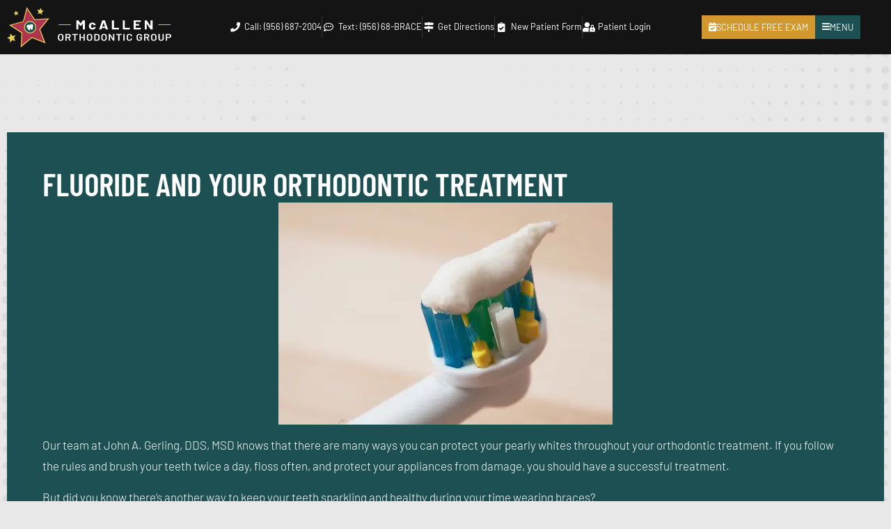

--- FILE ---
content_type: text/html; charset=UTF-8
request_url: https://mcallenorthodonticgroup.com/fluoride-and-your-orthodontic-treatment/
body_size: 24743
content:
<!doctype html>
<html lang="en-US">
<head><meta charset="UTF-8"><script>if(navigator.userAgent.match(/MSIE|Internet Explorer/i)||navigator.userAgent.match(/Trident\/7\..*?rv:11/i)){var href=document.location.href;if(!href.match(/[?&]nowprocket/)){if(href.indexOf("?")==-1){if(href.indexOf("#")==-1){document.location.href=href+"?nowprocket=1"}else{document.location.href=href.replace("#","?nowprocket=1#")}}else{if(href.indexOf("#")==-1){document.location.href=href+"&nowprocket=1"}else{document.location.href=href.replace("#","&nowprocket=1#")}}}}</script><script>(()=>{class RocketLazyLoadScripts{constructor(){this.v="2.0.4",this.userEvents=["keydown","keyup","mousedown","mouseup","mousemove","mouseover","mouseout","touchmove","touchstart","touchend","touchcancel","wheel","click","dblclick","input"],this.attributeEvents=["onblur","onclick","oncontextmenu","ondblclick","onfocus","onmousedown","onmouseenter","onmouseleave","onmousemove","onmouseout","onmouseover","onmouseup","onmousewheel","onscroll","onsubmit"]}async t(){this.i(),this.o(),/iP(ad|hone)/.test(navigator.userAgent)&&this.h(),this.u(),this.l(this),this.m(),this.k(this),this.p(this),this._(),await Promise.all([this.R(),this.L()]),this.lastBreath=Date.now(),this.S(this),this.P(),this.D(),this.O(),this.M(),await this.C(this.delayedScripts.normal),await this.C(this.delayedScripts.defer),await this.C(this.delayedScripts.async),await this.T(),await this.F(),await this.j(),await this.A(),window.dispatchEvent(new Event("rocket-allScriptsLoaded")),this.everythingLoaded=!0,this.lastTouchEnd&&await new Promise(t=>setTimeout(t,500-Date.now()+this.lastTouchEnd)),this.I(),this.H(),this.U(),this.W()}i(){this.CSPIssue=sessionStorage.getItem("rocketCSPIssue"),document.addEventListener("securitypolicyviolation",t=>{this.CSPIssue||"script-src-elem"!==t.violatedDirective||"data"!==t.blockedURI||(this.CSPIssue=!0,sessionStorage.setItem("rocketCSPIssue",!0))},{isRocket:!0})}o(){window.addEventListener("pageshow",t=>{this.persisted=t.persisted,this.realWindowLoadedFired=!0},{isRocket:!0}),window.addEventListener("pagehide",()=>{this.onFirstUserAction=null},{isRocket:!0})}h(){let t;function e(e){t=e}window.addEventListener("touchstart",e,{isRocket:!0}),window.addEventListener("touchend",function i(o){o.changedTouches[0]&&t.changedTouches[0]&&Math.abs(o.changedTouches[0].pageX-t.changedTouches[0].pageX)<10&&Math.abs(o.changedTouches[0].pageY-t.changedTouches[0].pageY)<10&&o.timeStamp-t.timeStamp<200&&(window.removeEventListener("touchstart",e,{isRocket:!0}),window.removeEventListener("touchend",i,{isRocket:!0}),"INPUT"===o.target.tagName&&"text"===o.target.type||(o.target.dispatchEvent(new TouchEvent("touchend",{target:o.target,bubbles:!0})),o.target.dispatchEvent(new MouseEvent("mouseover",{target:o.target,bubbles:!0})),o.target.dispatchEvent(new PointerEvent("click",{target:o.target,bubbles:!0,cancelable:!0,detail:1,clientX:o.changedTouches[0].clientX,clientY:o.changedTouches[0].clientY})),event.preventDefault()))},{isRocket:!0})}q(t){this.userActionTriggered||("mousemove"!==t.type||this.firstMousemoveIgnored?"keyup"===t.type||"mouseover"===t.type||"mouseout"===t.type||(this.userActionTriggered=!0,this.onFirstUserAction&&this.onFirstUserAction()):this.firstMousemoveIgnored=!0),"click"===t.type&&t.preventDefault(),t.stopPropagation(),t.stopImmediatePropagation(),"touchstart"===this.lastEvent&&"touchend"===t.type&&(this.lastTouchEnd=Date.now()),"click"===t.type&&(this.lastTouchEnd=0),this.lastEvent=t.type,t.composedPath&&t.composedPath()[0].getRootNode()instanceof ShadowRoot&&(t.rocketTarget=t.composedPath()[0]),this.savedUserEvents.push(t)}u(){this.savedUserEvents=[],this.userEventHandler=this.q.bind(this),this.userEvents.forEach(t=>window.addEventListener(t,this.userEventHandler,{passive:!1,isRocket:!0})),document.addEventListener("visibilitychange",this.userEventHandler,{isRocket:!0})}U(){this.userEvents.forEach(t=>window.removeEventListener(t,this.userEventHandler,{passive:!1,isRocket:!0})),document.removeEventListener("visibilitychange",this.userEventHandler,{isRocket:!0}),this.savedUserEvents.forEach(t=>{(t.rocketTarget||t.target).dispatchEvent(new window[t.constructor.name](t.type,t))})}m(){const t="return false",e=Array.from(this.attributeEvents,t=>"data-rocket-"+t),i="["+this.attributeEvents.join("],[")+"]",o="[data-rocket-"+this.attributeEvents.join("],[data-rocket-")+"]",s=(e,i,o)=>{o&&o!==t&&(e.setAttribute("data-rocket-"+i,o),e["rocket"+i]=new Function("event",o),e.setAttribute(i,t))};new MutationObserver(t=>{for(const n of t)"attributes"===n.type&&(n.attributeName.startsWith("data-rocket-")||this.everythingLoaded?n.attributeName.startsWith("data-rocket-")&&this.everythingLoaded&&this.N(n.target,n.attributeName.substring(12)):s(n.target,n.attributeName,n.target.getAttribute(n.attributeName))),"childList"===n.type&&n.addedNodes.forEach(t=>{if(t.nodeType===Node.ELEMENT_NODE)if(this.everythingLoaded)for(const i of[t,...t.querySelectorAll(o)])for(const t of i.getAttributeNames())e.includes(t)&&this.N(i,t.substring(12));else for(const e of[t,...t.querySelectorAll(i)])for(const t of e.getAttributeNames())this.attributeEvents.includes(t)&&s(e,t,e.getAttribute(t))})}).observe(document,{subtree:!0,childList:!0,attributeFilter:[...this.attributeEvents,...e]})}I(){this.attributeEvents.forEach(t=>{document.querySelectorAll("[data-rocket-"+t+"]").forEach(e=>{this.N(e,t)})})}N(t,e){const i=t.getAttribute("data-rocket-"+e);i&&(t.setAttribute(e,i),t.removeAttribute("data-rocket-"+e))}k(t){Object.defineProperty(HTMLElement.prototype,"onclick",{get(){return this.rocketonclick||null},set(e){this.rocketonclick=e,this.setAttribute(t.everythingLoaded?"onclick":"data-rocket-onclick","this.rocketonclick(event)")}})}S(t){function e(e,i){let o=e[i];e[i]=null,Object.defineProperty(e,i,{get:()=>o,set(s){t.everythingLoaded?o=s:e["rocket"+i]=o=s}})}e(document,"onreadystatechange"),e(window,"onload"),e(window,"onpageshow");try{Object.defineProperty(document,"readyState",{get:()=>t.rocketReadyState,set(e){t.rocketReadyState=e},configurable:!0}),document.readyState="loading"}catch(t){console.log("WPRocket DJE readyState conflict, bypassing")}}l(t){this.originalAddEventListener=EventTarget.prototype.addEventListener,this.originalRemoveEventListener=EventTarget.prototype.removeEventListener,this.savedEventListeners=[],EventTarget.prototype.addEventListener=function(e,i,o){o&&o.isRocket||!t.B(e,this)&&!t.userEvents.includes(e)||t.B(e,this)&&!t.userActionTriggered||e.startsWith("rocket-")||t.everythingLoaded?t.originalAddEventListener.call(this,e,i,o):(t.savedEventListeners.push({target:this,remove:!1,type:e,func:i,options:o}),"mouseenter"!==e&&"mouseleave"!==e||t.originalAddEventListener.call(this,e,t.savedUserEvents.push,o))},EventTarget.prototype.removeEventListener=function(e,i,o){o&&o.isRocket||!t.B(e,this)&&!t.userEvents.includes(e)||t.B(e,this)&&!t.userActionTriggered||e.startsWith("rocket-")||t.everythingLoaded?t.originalRemoveEventListener.call(this,e,i,o):t.savedEventListeners.push({target:this,remove:!0,type:e,func:i,options:o})}}J(t,e){this.savedEventListeners=this.savedEventListeners.filter(i=>{let o=i.type,s=i.target||window;return e!==o||t!==s||(this.B(o,s)&&(i.type="rocket-"+o),this.$(i),!1)})}H(){EventTarget.prototype.addEventListener=this.originalAddEventListener,EventTarget.prototype.removeEventListener=this.originalRemoveEventListener,this.savedEventListeners.forEach(t=>this.$(t))}$(t){t.remove?this.originalRemoveEventListener.call(t.target,t.type,t.func,t.options):this.originalAddEventListener.call(t.target,t.type,t.func,t.options)}p(t){let e;function i(e){return t.everythingLoaded?e:e.split(" ").map(t=>"load"===t||t.startsWith("load.")?"rocket-jquery-load":t).join(" ")}function o(o){function s(e){const s=o.fn[e];o.fn[e]=o.fn.init.prototype[e]=function(){return this[0]===window&&t.userActionTriggered&&("string"==typeof arguments[0]||arguments[0]instanceof String?arguments[0]=i(arguments[0]):"object"==typeof arguments[0]&&Object.keys(arguments[0]).forEach(t=>{const e=arguments[0][t];delete arguments[0][t],arguments[0][i(t)]=e})),s.apply(this,arguments),this}}if(o&&o.fn&&!t.allJQueries.includes(o)){const e={DOMContentLoaded:[],"rocket-DOMContentLoaded":[]};for(const t in e)document.addEventListener(t,()=>{e[t].forEach(t=>t())},{isRocket:!0});o.fn.ready=o.fn.init.prototype.ready=function(i){function s(){parseInt(o.fn.jquery)>2?setTimeout(()=>i.bind(document)(o)):i.bind(document)(o)}return"function"==typeof i&&(t.realDomReadyFired?!t.userActionTriggered||t.fauxDomReadyFired?s():e["rocket-DOMContentLoaded"].push(s):e.DOMContentLoaded.push(s)),o([])},s("on"),s("one"),s("off"),t.allJQueries.push(o)}e=o}t.allJQueries=[],o(window.jQuery),Object.defineProperty(window,"jQuery",{get:()=>e,set(t){o(t)}})}P(){const t=new Map;document.write=document.writeln=function(e){const i=document.currentScript,o=document.createRange(),s=i.parentElement;let n=t.get(i);void 0===n&&(n=i.nextSibling,t.set(i,n));const c=document.createDocumentFragment();o.setStart(c,0),c.appendChild(o.createContextualFragment(e)),s.insertBefore(c,n)}}async R(){return new Promise(t=>{this.userActionTriggered?t():this.onFirstUserAction=t})}async L(){return new Promise(t=>{document.addEventListener("DOMContentLoaded",()=>{this.realDomReadyFired=!0,t()},{isRocket:!0})})}async j(){return this.realWindowLoadedFired?Promise.resolve():new Promise(t=>{window.addEventListener("load",t,{isRocket:!0})})}M(){this.pendingScripts=[];this.scriptsMutationObserver=new MutationObserver(t=>{for(const e of t)e.addedNodes.forEach(t=>{"SCRIPT"!==t.tagName||t.noModule||t.isWPRocket||this.pendingScripts.push({script:t,promise:new Promise(e=>{const i=()=>{const i=this.pendingScripts.findIndex(e=>e.script===t);i>=0&&this.pendingScripts.splice(i,1),e()};t.addEventListener("load",i,{isRocket:!0}),t.addEventListener("error",i,{isRocket:!0}),setTimeout(i,1e3)})})})}),this.scriptsMutationObserver.observe(document,{childList:!0,subtree:!0})}async F(){await this.X(),this.pendingScripts.length?(await this.pendingScripts[0].promise,await this.F()):this.scriptsMutationObserver.disconnect()}D(){this.delayedScripts={normal:[],async:[],defer:[]},document.querySelectorAll("script[type$=rocketlazyloadscript]").forEach(t=>{t.hasAttribute("data-rocket-src")?t.hasAttribute("async")&&!1!==t.async?this.delayedScripts.async.push(t):t.hasAttribute("defer")&&!1!==t.defer||"module"===t.getAttribute("data-rocket-type")?this.delayedScripts.defer.push(t):this.delayedScripts.normal.push(t):this.delayedScripts.normal.push(t)})}async _(){await this.L();let t=[];document.querySelectorAll("script[type$=rocketlazyloadscript][data-rocket-src]").forEach(e=>{let i=e.getAttribute("data-rocket-src");if(i&&!i.startsWith("data:")){i.startsWith("//")&&(i=location.protocol+i);try{const o=new URL(i).origin;o!==location.origin&&t.push({src:o,crossOrigin:e.crossOrigin||"module"===e.getAttribute("data-rocket-type")})}catch(t){}}}),t=[...new Map(t.map(t=>[JSON.stringify(t),t])).values()],this.Y(t,"preconnect")}async G(t){if(await this.K(),!0!==t.noModule||!("noModule"in HTMLScriptElement.prototype))return new Promise(e=>{let i;function o(){(i||t).setAttribute("data-rocket-status","executed"),e()}try{if(navigator.userAgent.includes("Firefox/")||""===navigator.vendor||this.CSPIssue)i=document.createElement("script"),[...t.attributes].forEach(t=>{let e=t.nodeName;"type"!==e&&("data-rocket-type"===e&&(e="type"),"data-rocket-src"===e&&(e="src"),i.setAttribute(e,t.nodeValue))}),t.text&&(i.text=t.text),t.nonce&&(i.nonce=t.nonce),i.hasAttribute("src")?(i.addEventListener("load",o,{isRocket:!0}),i.addEventListener("error",()=>{i.setAttribute("data-rocket-status","failed-network"),e()},{isRocket:!0}),setTimeout(()=>{i.isConnected||e()},1)):(i.text=t.text,o()),i.isWPRocket=!0,t.parentNode.replaceChild(i,t);else{const i=t.getAttribute("data-rocket-type"),s=t.getAttribute("data-rocket-src");i?(t.type=i,t.removeAttribute("data-rocket-type")):t.removeAttribute("type"),t.addEventListener("load",o,{isRocket:!0}),t.addEventListener("error",i=>{this.CSPIssue&&i.target.src.startsWith("data:")?(console.log("WPRocket: CSP fallback activated"),t.removeAttribute("src"),this.G(t).then(e)):(t.setAttribute("data-rocket-status","failed-network"),e())},{isRocket:!0}),s?(t.fetchPriority="high",t.removeAttribute("data-rocket-src"),t.src=s):t.src="data:text/javascript;base64,"+window.btoa(unescape(encodeURIComponent(t.text)))}}catch(i){t.setAttribute("data-rocket-status","failed-transform"),e()}});t.setAttribute("data-rocket-status","skipped")}async C(t){const e=t.shift();return e?(e.isConnected&&await this.G(e),this.C(t)):Promise.resolve()}O(){this.Y([...this.delayedScripts.normal,...this.delayedScripts.defer,...this.delayedScripts.async],"preload")}Y(t,e){this.trash=this.trash||[];let i=!0;var o=document.createDocumentFragment();t.forEach(t=>{const s=t.getAttribute&&t.getAttribute("data-rocket-src")||t.src;if(s&&!s.startsWith("data:")){const n=document.createElement("link");n.href=s,n.rel=e,"preconnect"!==e&&(n.as="script",n.fetchPriority=i?"high":"low"),t.getAttribute&&"module"===t.getAttribute("data-rocket-type")&&(n.crossOrigin=!0),t.crossOrigin&&(n.crossOrigin=t.crossOrigin),t.integrity&&(n.integrity=t.integrity),t.nonce&&(n.nonce=t.nonce),o.appendChild(n),this.trash.push(n),i=!1}}),document.head.appendChild(o)}W(){this.trash.forEach(t=>t.remove())}async T(){try{document.readyState="interactive"}catch(t){}this.fauxDomReadyFired=!0;try{await this.K(),this.J(document,"readystatechange"),document.dispatchEvent(new Event("rocket-readystatechange")),await this.K(),document.rocketonreadystatechange&&document.rocketonreadystatechange(),await this.K(),this.J(document,"DOMContentLoaded"),document.dispatchEvent(new Event("rocket-DOMContentLoaded")),await this.K(),this.J(window,"DOMContentLoaded"),window.dispatchEvent(new Event("rocket-DOMContentLoaded"))}catch(t){console.error(t)}}async A(){try{document.readyState="complete"}catch(t){}try{await this.K(),this.J(document,"readystatechange"),document.dispatchEvent(new Event("rocket-readystatechange")),await this.K(),document.rocketonreadystatechange&&document.rocketonreadystatechange(),await this.K(),this.J(window,"load"),window.dispatchEvent(new Event("rocket-load")),await this.K(),window.rocketonload&&window.rocketonload(),await this.K(),this.allJQueries.forEach(t=>t(window).trigger("rocket-jquery-load")),await this.K(),this.J(window,"pageshow");const t=new Event("rocket-pageshow");t.persisted=this.persisted,window.dispatchEvent(t),await this.K(),window.rocketonpageshow&&window.rocketonpageshow({persisted:this.persisted})}catch(t){console.error(t)}}async K(){Date.now()-this.lastBreath>45&&(await this.X(),this.lastBreath=Date.now())}async X(){return document.hidden?new Promise(t=>setTimeout(t)):new Promise(t=>requestAnimationFrame(t))}B(t,e){return e===document&&"readystatechange"===t||(e===document&&"DOMContentLoaded"===t||(e===window&&"DOMContentLoaded"===t||(e===window&&"load"===t||e===window&&"pageshow"===t)))}static run(){(new RocketLazyLoadScripts).t()}}RocketLazyLoadScripts.run()})();</script>
	
	<meta name="viewport" content="width=device-width, initial-scale=1">
	<link rel="profile" href="https://gmpg.org/xfn/11">
	<title>Fluoride and Orthodontic Treatment John A Gerling DDS McAllen TX</title>

<!-- Open Graph Meta Tags generated by Blog2Social 872 - https://www.blog2social.com -->
<meta property="og:title" content="Fluoride and Your Orthodontic Treatment"/>
<meta property="og:description" content="Our team at John A. Gerling, DDS, MSD knows that there are many ways you can protect your pearly whites throughout your orthodontic treatment. If you follow the"/>
<meta property="og:url" content="/fluoride-and-your-orthodontic-treatment/"/>
<meta property="og:image" content="https://mcallenorthodonticgroup.com/wp-content/uploads/2015/07/wpid-dental-fluoride.jpg"/>
<meta property="og:type" content="article"/>
<meta property="og:article:published_time" content="2015-07-28 15:03:25"/>
<meta property="og:article:modified_time" content="2023-08-31 04:03:22"/>
<!-- Open Graph Meta Tags generated by Blog2Social 872 - https://www.blog2social.com -->

<!-- Twitter Card generated by Blog2Social 872 - https://www.blog2social.com -->
<meta name="twitter:card" content="summary">
<meta name="twitter:title" content="Fluoride and Your Orthodontic Treatment"/>
<meta name="twitter:description" content="Our team at John A. Gerling, DDS, MSD knows that there are many ways you can protect your pearly whites throughout your orthodontic treatment. If you follow the"/>
<meta name="twitter:image" content="https://mcallenorthodonticgroup.com/wp-content/uploads/2015/07/wpid-dental-fluoride.jpg"/>
<!-- Twitter Card generated by Blog2Social 872 - https://www.blog2social.com -->
<meta name="author" content="admin"/>
<meta name="description" content="Depending on your oral health you may be required to have a fluoride treatment every three, six, or 12 months in McAllen, TX near Pharr and Donna.">
<meta name="robots" content="index, follow, max-snippet:-1, max-image-preview:large, max-video-preview:-1">
<link rel="canonical" href="https://mcallenorthodonticgroup.com/fluoride-and-your-orthodontic-treatment/">
<meta property="og:url" content="https://mcallenorthodonticgroup.com/fluoride-and-your-orthodontic-treatment/">
<meta property="og:site_name" content="Orthodontist McAllen TX Clear Aligners Braces | McAllen Orthodontic Group">
<meta property="og:locale" content="en_US">
<meta property="og:type" content="article">
<meta property="article:author" content="https://www.facebook.com/drgerling">
<meta property="article:publisher" content="https://www.facebook.com/drgerling">
<meta property="article:section" content="Uncategorized">
<meta property="og:title" content="Fluoride and Orthodontic Treatment John A Gerling DDS McAllen TX">
<meta property="og:description" content="Depending on your oral health you may be required to have a fluoride treatment every three, six, or 12 months in McAllen, TX near Pharr and Donna.">
<meta property="og:image" content="https://mcallenorthodonticgroup.com/wp-content/uploads/2022/03/McAllen-Orthodontic-Group-Favicon.png">
<meta property="og:image:secure_url" content="https://mcallenorthodonticgroup.com/wp-content/uploads/2022/03/McAllen-Orthodontic-Group-Favicon.png">
<meta property="og:image:width" content="512">
<meta property="og:image:height" content="512">
<meta property="og:image:alt" content="Favicon McAllen Orthodontic Group in McAllen, TX">
<meta name="twitter:card" content="summary">
<meta name="twitter:site" content="https://twitter.com/DrGerling">
<meta name="twitter:creator" content="https://twitter.com/DrGerling">
<meta name="twitter:title" content="Fluoride and Orthodontic Treatment John A Gerling DDS McAllen TX">
<meta name="twitter:description" content="Depending on your oral health you may be required to have a fluoride treatment every three, six, or 12 months in McAllen, TX near Pharr and Donna.">
<link rel='dns-prefetch' href='//fonts.googleapis.com' />
<link rel='dns-prefetch' href='//fonts.gstatic.com' />

<link rel="alternate" title="oEmbed (JSON)" type="application/json+oembed" href="https://mcallenorthodonticgroup.com/wp-json/oembed/1.0/embed?url=https%3A%2F%2Fmcallenorthodonticgroup.com%2Ffluoride-and-your-orthodontic-treatment%2F" />
<link rel="alternate" title="oEmbed (XML)" type="text/xml+oembed" href="https://mcallenorthodonticgroup.com/wp-json/oembed/1.0/embed?url=https%3A%2F%2Fmcallenorthodonticgroup.com%2Ffluoride-and-your-orthodontic-treatment%2F&#038;format=xml" />
<style id='wp-img-auto-sizes-contain-inline-css'>
img:is([sizes=auto i],[sizes^="auto," i]){contain-intrinsic-size:3000px 1500px}
/*# sourceURL=wp-img-auto-sizes-contain-inline-css */
</style>
<link rel='stylesheet' id='wp-block-library-css' href='https://mcallenorthodonticgroup.com/wp-includes/css/dist/block-library/style.min.css?ver=50f12f277438b4454754acc11eb7b26e' media='all' />
<style id='global-styles-inline-css'>
:root{--wp--preset--aspect-ratio--square: 1;--wp--preset--aspect-ratio--4-3: 4/3;--wp--preset--aspect-ratio--3-4: 3/4;--wp--preset--aspect-ratio--3-2: 3/2;--wp--preset--aspect-ratio--2-3: 2/3;--wp--preset--aspect-ratio--16-9: 16/9;--wp--preset--aspect-ratio--9-16: 9/16;--wp--preset--color--black: #000000;--wp--preset--color--cyan-bluish-gray: #abb8c3;--wp--preset--color--white: #ffffff;--wp--preset--color--pale-pink: #f78da7;--wp--preset--color--vivid-red: #cf2e2e;--wp--preset--color--luminous-vivid-orange: #ff6900;--wp--preset--color--luminous-vivid-amber: #fcb900;--wp--preset--color--light-green-cyan: #7bdcb5;--wp--preset--color--vivid-green-cyan: #00d084;--wp--preset--color--pale-cyan-blue: #8ed1fc;--wp--preset--color--vivid-cyan-blue: #0693e3;--wp--preset--color--vivid-purple: #9b51e0;--wp--preset--gradient--vivid-cyan-blue-to-vivid-purple: linear-gradient(135deg,rgb(6,147,227) 0%,rgb(155,81,224) 100%);--wp--preset--gradient--light-green-cyan-to-vivid-green-cyan: linear-gradient(135deg,rgb(122,220,180) 0%,rgb(0,208,130) 100%);--wp--preset--gradient--luminous-vivid-amber-to-luminous-vivid-orange: linear-gradient(135deg,rgb(252,185,0) 0%,rgb(255,105,0) 100%);--wp--preset--gradient--luminous-vivid-orange-to-vivid-red: linear-gradient(135deg,rgb(255,105,0) 0%,rgb(207,46,46) 100%);--wp--preset--gradient--very-light-gray-to-cyan-bluish-gray: linear-gradient(135deg,rgb(238,238,238) 0%,rgb(169,184,195) 100%);--wp--preset--gradient--cool-to-warm-spectrum: linear-gradient(135deg,rgb(74,234,220) 0%,rgb(151,120,209) 20%,rgb(207,42,186) 40%,rgb(238,44,130) 60%,rgb(251,105,98) 80%,rgb(254,248,76) 100%);--wp--preset--gradient--blush-light-purple: linear-gradient(135deg,rgb(255,206,236) 0%,rgb(152,150,240) 100%);--wp--preset--gradient--blush-bordeaux: linear-gradient(135deg,rgb(254,205,165) 0%,rgb(254,45,45) 50%,rgb(107,0,62) 100%);--wp--preset--gradient--luminous-dusk: linear-gradient(135deg,rgb(255,203,112) 0%,rgb(199,81,192) 50%,rgb(65,88,208) 100%);--wp--preset--gradient--pale-ocean: linear-gradient(135deg,rgb(255,245,203) 0%,rgb(182,227,212) 50%,rgb(51,167,181) 100%);--wp--preset--gradient--electric-grass: linear-gradient(135deg,rgb(202,248,128) 0%,rgb(113,206,126) 100%);--wp--preset--gradient--midnight: linear-gradient(135deg,rgb(2,3,129) 0%,rgb(40,116,252) 100%);--wp--preset--font-size--small: 13px;--wp--preset--font-size--medium: 20px;--wp--preset--font-size--large: 36px;--wp--preset--font-size--x-large: 42px;--wp--preset--spacing--20: 0.44rem;--wp--preset--spacing--30: 0.67rem;--wp--preset--spacing--40: 1rem;--wp--preset--spacing--50: 1.5rem;--wp--preset--spacing--60: 2.25rem;--wp--preset--spacing--70: 3.38rem;--wp--preset--spacing--80: 5.06rem;--wp--preset--shadow--natural: 6px 6px 9px rgba(0, 0, 0, 0.2);--wp--preset--shadow--deep: 12px 12px 50px rgba(0, 0, 0, 0.4);--wp--preset--shadow--sharp: 6px 6px 0px rgba(0, 0, 0, 0.2);--wp--preset--shadow--outlined: 6px 6px 0px -3px rgb(255, 255, 255), 6px 6px rgb(0, 0, 0);--wp--preset--shadow--crisp: 6px 6px 0px rgb(0, 0, 0);}:root { --wp--style--global--content-size: 800px;--wp--style--global--wide-size: 1200px; }:where(body) { margin: 0; }.wp-site-blocks > .alignleft { float: left; margin-right: 2em; }.wp-site-blocks > .alignright { float: right; margin-left: 2em; }.wp-site-blocks > .aligncenter { justify-content: center; margin-left: auto; margin-right: auto; }:where(.wp-site-blocks) > * { margin-block-start: 24px; margin-block-end: 0; }:where(.wp-site-blocks) > :first-child { margin-block-start: 0; }:where(.wp-site-blocks) > :last-child { margin-block-end: 0; }:root { --wp--style--block-gap: 24px; }:root :where(.is-layout-flow) > :first-child{margin-block-start: 0;}:root :where(.is-layout-flow) > :last-child{margin-block-end: 0;}:root :where(.is-layout-flow) > *{margin-block-start: 24px;margin-block-end: 0;}:root :where(.is-layout-constrained) > :first-child{margin-block-start: 0;}:root :where(.is-layout-constrained) > :last-child{margin-block-end: 0;}:root :where(.is-layout-constrained) > *{margin-block-start: 24px;margin-block-end: 0;}:root :where(.is-layout-flex){gap: 24px;}:root :where(.is-layout-grid){gap: 24px;}.is-layout-flow > .alignleft{float: left;margin-inline-start: 0;margin-inline-end: 2em;}.is-layout-flow > .alignright{float: right;margin-inline-start: 2em;margin-inline-end: 0;}.is-layout-flow > .aligncenter{margin-left: auto !important;margin-right: auto !important;}.is-layout-constrained > .alignleft{float: left;margin-inline-start: 0;margin-inline-end: 2em;}.is-layout-constrained > .alignright{float: right;margin-inline-start: 2em;margin-inline-end: 0;}.is-layout-constrained > .aligncenter{margin-left: auto !important;margin-right: auto !important;}.is-layout-constrained > :where(:not(.alignleft):not(.alignright):not(.alignfull)){max-width: var(--wp--style--global--content-size);margin-left: auto !important;margin-right: auto !important;}.is-layout-constrained > .alignwide{max-width: var(--wp--style--global--wide-size);}body .is-layout-flex{display: flex;}.is-layout-flex{flex-wrap: wrap;align-items: center;}.is-layout-flex > :is(*, div){margin: 0;}body .is-layout-grid{display: grid;}.is-layout-grid > :is(*, div){margin: 0;}body{padding-top: 0px;padding-right: 0px;padding-bottom: 0px;padding-left: 0px;}a:where(:not(.wp-element-button)){text-decoration: underline;}:root :where(.wp-element-button, .wp-block-button__link){background-color: #32373c;border-width: 0;color: #fff;font-family: inherit;font-size: inherit;font-style: inherit;font-weight: inherit;letter-spacing: inherit;line-height: inherit;padding-top: calc(0.667em + 2px);padding-right: calc(1.333em + 2px);padding-bottom: calc(0.667em + 2px);padding-left: calc(1.333em + 2px);text-decoration: none;text-transform: inherit;}.has-black-color{color: var(--wp--preset--color--black) !important;}.has-cyan-bluish-gray-color{color: var(--wp--preset--color--cyan-bluish-gray) !important;}.has-white-color{color: var(--wp--preset--color--white) !important;}.has-pale-pink-color{color: var(--wp--preset--color--pale-pink) !important;}.has-vivid-red-color{color: var(--wp--preset--color--vivid-red) !important;}.has-luminous-vivid-orange-color{color: var(--wp--preset--color--luminous-vivid-orange) !important;}.has-luminous-vivid-amber-color{color: var(--wp--preset--color--luminous-vivid-amber) !important;}.has-light-green-cyan-color{color: var(--wp--preset--color--light-green-cyan) !important;}.has-vivid-green-cyan-color{color: var(--wp--preset--color--vivid-green-cyan) !important;}.has-pale-cyan-blue-color{color: var(--wp--preset--color--pale-cyan-blue) !important;}.has-vivid-cyan-blue-color{color: var(--wp--preset--color--vivid-cyan-blue) !important;}.has-vivid-purple-color{color: var(--wp--preset--color--vivid-purple) !important;}.has-black-background-color{background-color: var(--wp--preset--color--black) !important;}.has-cyan-bluish-gray-background-color{background-color: var(--wp--preset--color--cyan-bluish-gray) !important;}.has-white-background-color{background-color: var(--wp--preset--color--white) !important;}.has-pale-pink-background-color{background-color: var(--wp--preset--color--pale-pink) !important;}.has-vivid-red-background-color{background-color: var(--wp--preset--color--vivid-red) !important;}.has-luminous-vivid-orange-background-color{background-color: var(--wp--preset--color--luminous-vivid-orange) !important;}.has-luminous-vivid-amber-background-color{background-color: var(--wp--preset--color--luminous-vivid-amber) !important;}.has-light-green-cyan-background-color{background-color: var(--wp--preset--color--light-green-cyan) !important;}.has-vivid-green-cyan-background-color{background-color: var(--wp--preset--color--vivid-green-cyan) !important;}.has-pale-cyan-blue-background-color{background-color: var(--wp--preset--color--pale-cyan-blue) !important;}.has-vivid-cyan-blue-background-color{background-color: var(--wp--preset--color--vivid-cyan-blue) !important;}.has-vivid-purple-background-color{background-color: var(--wp--preset--color--vivid-purple) !important;}.has-black-border-color{border-color: var(--wp--preset--color--black) !important;}.has-cyan-bluish-gray-border-color{border-color: var(--wp--preset--color--cyan-bluish-gray) !important;}.has-white-border-color{border-color: var(--wp--preset--color--white) !important;}.has-pale-pink-border-color{border-color: var(--wp--preset--color--pale-pink) !important;}.has-vivid-red-border-color{border-color: var(--wp--preset--color--vivid-red) !important;}.has-luminous-vivid-orange-border-color{border-color: var(--wp--preset--color--luminous-vivid-orange) !important;}.has-luminous-vivid-amber-border-color{border-color: var(--wp--preset--color--luminous-vivid-amber) !important;}.has-light-green-cyan-border-color{border-color: var(--wp--preset--color--light-green-cyan) !important;}.has-vivid-green-cyan-border-color{border-color: var(--wp--preset--color--vivid-green-cyan) !important;}.has-pale-cyan-blue-border-color{border-color: var(--wp--preset--color--pale-cyan-blue) !important;}.has-vivid-cyan-blue-border-color{border-color: var(--wp--preset--color--vivid-cyan-blue) !important;}.has-vivid-purple-border-color{border-color: var(--wp--preset--color--vivid-purple) !important;}.has-vivid-cyan-blue-to-vivid-purple-gradient-background{background: var(--wp--preset--gradient--vivid-cyan-blue-to-vivid-purple) !important;}.has-light-green-cyan-to-vivid-green-cyan-gradient-background{background: var(--wp--preset--gradient--light-green-cyan-to-vivid-green-cyan) !important;}.has-luminous-vivid-amber-to-luminous-vivid-orange-gradient-background{background: var(--wp--preset--gradient--luminous-vivid-amber-to-luminous-vivid-orange) !important;}.has-luminous-vivid-orange-to-vivid-red-gradient-background{background: var(--wp--preset--gradient--luminous-vivid-orange-to-vivid-red) !important;}.has-very-light-gray-to-cyan-bluish-gray-gradient-background{background: var(--wp--preset--gradient--very-light-gray-to-cyan-bluish-gray) !important;}.has-cool-to-warm-spectrum-gradient-background{background: var(--wp--preset--gradient--cool-to-warm-spectrum) !important;}.has-blush-light-purple-gradient-background{background: var(--wp--preset--gradient--blush-light-purple) !important;}.has-blush-bordeaux-gradient-background{background: var(--wp--preset--gradient--blush-bordeaux) !important;}.has-luminous-dusk-gradient-background{background: var(--wp--preset--gradient--luminous-dusk) !important;}.has-pale-ocean-gradient-background{background: var(--wp--preset--gradient--pale-ocean) !important;}.has-electric-grass-gradient-background{background: var(--wp--preset--gradient--electric-grass) !important;}.has-midnight-gradient-background{background: var(--wp--preset--gradient--midnight) !important;}.has-small-font-size{font-size: var(--wp--preset--font-size--small) !important;}.has-medium-font-size{font-size: var(--wp--preset--font-size--medium) !important;}.has-large-font-size{font-size: var(--wp--preset--font-size--large) !important;}.has-x-large-font-size{font-size: var(--wp--preset--font-size--x-large) !important;}
/*# sourceURL=global-styles-inline-css */
</style>

<link data-minify="1" rel='stylesheet' id='dashicons-css' href='https://mcallenorthodonticgroup.com/wp-content/cache/min/1/wp-includes/css/dashicons.min.css?ver=1765165157' media='all' />
<link data-minify="1" rel='stylesheet' id='hello-elementor-css' href='https://mcallenorthodonticgroup.com/wp-content/cache/min/1/wp-content/themes/hello-elementor/assets/css/reset.css?ver=1765165157' media='all' />
<link data-minify="1" rel='stylesheet' id='hello-elementor-child-css' href='https://mcallenorthodonticgroup.com/wp-content/cache/min/1/wp-content/themes/hello-elementor-child/style.css?ver=1765165157' media='all' />
<link data-minify="1" rel='stylesheet' id='hello-elementor-theme-style-css' href='https://mcallenorthodonticgroup.com/wp-content/cache/min/1/wp-content/themes/hello-elementor/assets/css/theme.css?ver=1765165157' media='all' />
<link data-minify="1" rel='stylesheet' id='hello-elementor-header-footer-css' href='https://mcallenorthodonticgroup.com/wp-content/cache/min/1/wp-content/themes/hello-elementor/assets/css/header-footer.css?ver=1765165157' media='all' />
<link rel='stylesheet' id='elementor-frontend-css' href='https://mcallenorthodonticgroup.com/wp-content/plugins/elementor/assets/css/frontend.min.css?ver=3.32.3' media='all' />
<link rel='stylesheet' id='elementor-post-3088-css' href='https://mcallenorthodonticgroup.com/wp-content/uploads/elementor/css/post-3088.css?ver=1765165156' media='all' />
<link rel='stylesheet' id='widget-image-css' href='https://mcallenorthodonticgroup.com/wp-content/plugins/elementor/assets/css/widget-image.min.css?ver=3.32.3' media='all' />
<link rel='stylesheet' id='widget-icon-list-css' href='https://mcallenorthodonticgroup.com/wp-content/plugins/elementor/assets/css/widget-icon-list.min.css?ver=3.32.3' media='all' />
<link rel='stylesheet' id='e-sticky-css' href='https://mcallenorthodonticgroup.com/wp-content/plugins/elementor-pro/assets/css/modules/sticky.min.css?ver=3.32.2' media='all' />
<link rel='stylesheet' id='widget-google_maps-css' href='https://mcallenorthodonticgroup.com/wp-content/plugins/elementor/assets/css/widget-google_maps.min.css?ver=3.32.3' media='all' />
<link rel='stylesheet' id='widget-heading-css' href='https://mcallenorthodonticgroup.com/wp-content/plugins/elementor/assets/css/widget-heading.min.css?ver=3.32.3' media='all' />
<link rel='stylesheet' id='widget-form-css' href='https://mcallenorthodonticgroup.com/wp-content/plugins/elementor-pro/assets/css/widget-form.min.css?ver=3.32.2' media='all' />
<link rel='stylesheet' id='e-animation-fadeIn-css' href='https://mcallenorthodonticgroup.com/wp-content/plugins/elementor/assets/lib/animations/styles/fadeIn.min.css?ver=3.32.3' media='all' />
<link rel='stylesheet' id='widget-nav-menu-css' href='https://mcallenorthodonticgroup.com/wp-content/plugins/elementor-pro/assets/css/widget-nav-menu.min.css?ver=3.32.2' media='all' />
<link rel='stylesheet' id='e-animation-float-css' href='https://mcallenorthodonticgroup.com/wp-content/plugins/elementor/assets/lib/animations/styles/e-animation-float.min.css?ver=3.32.3' media='all' />
<link rel='stylesheet' id='e-motion-fx-css' href='https://mcallenorthodonticgroup.com/wp-content/plugins/elementor-pro/assets/css/modules/motion-fx.min.css?ver=3.32.2' media='all' />
<link data-minify="1" rel='stylesheet' id='elementor-icons-css' href='https://mcallenorthodonticgroup.com/wp-content/cache/min/1/wp-content/plugins/elementor/assets/lib/eicons/css/elementor-icons.min.css?ver=1765165157' media='all' />
<link rel='stylesheet' id='elementor-post-153-css' href='https://mcallenorthodonticgroup.com/wp-content/uploads/elementor/css/post-153.css?ver=1765165156' media='all' />
<link rel='stylesheet' id='elementor-post-163-css' href='https://mcallenorthodonticgroup.com/wp-content/uploads/elementor/css/post-163.css?ver=1765165157' media='all' />
<link rel='stylesheet' id='elementor-post-171-css' href='https://mcallenorthodonticgroup.com/wp-content/uploads/elementor/css/post-171.css?ver=1765165157' media='all' />
<link rel='stylesheet' id='eael-general-css' href='https://mcallenorthodonticgroup.com/wp-content/plugins/essential-addons-for-elementor-lite/assets/front-end/css/view/general.min.css?ver=6.5.3' media='all' />
<style id='rocket-lazyload-inline-css'>
.rll-youtube-player{position:relative;padding-bottom:56.23%;height:0;overflow:hidden;max-width:100%;}.rll-youtube-player:focus-within{outline: 2px solid currentColor;outline-offset: 5px;}.rll-youtube-player iframe{position:absolute;top:0;left:0;width:100%;height:100%;z-index:100;background:0 0}.rll-youtube-player img{bottom:0;display:block;left:0;margin:auto;max-width:100%;width:100%;position:absolute;right:0;top:0;border:none;height:auto;-webkit-transition:.4s all;-moz-transition:.4s all;transition:.4s all}.rll-youtube-player img:hover{-webkit-filter:brightness(75%)}.rll-youtube-player .play{height:100%;width:100%;left:0;top:0;position:absolute;background:url(https://mcallenorthodonticgroup.com/wp-content/plugins/wp-rocket/assets/img/youtube.png) no-repeat center;background-color: transparent !important;cursor:pointer;border:none;}.wp-embed-responsive .wp-has-aspect-ratio .rll-youtube-player{position:absolute;padding-bottom:0;width:100%;height:100%;top:0;bottom:0;left:0;right:0}
/*# sourceURL=rocket-lazyload-inline-css */
</style>
<link data-minify="1" rel='stylesheet' id='elementor-gf-local-roboto-css' href='https://mcallenorthodonticgroup.com/wp-content/cache/min/1/wp-content/uploads/elementor/google-fonts/css/roboto.css?ver=1765165157' media='all' />
<link data-minify="1" rel='stylesheet' id='elementor-gf-local-robotoslab-css' href='https://mcallenorthodonticgroup.com/wp-content/cache/min/1/wp-content/uploads/elementor/google-fonts/css/robotoslab.css?ver=1765165157' media='all' />
<link data-minify="1" rel='stylesheet' id='elementor-gf-local-barlow-css' href='https://mcallenorthodonticgroup.com/wp-content/cache/min/1/wp-content/uploads/elementor/google-fonts/css/barlow.css?ver=1765165157' media='all' />
<link data-minify="1" rel='stylesheet' id='elementor-gf-local-barlowcondensed-css' href='https://mcallenorthodonticgroup.com/wp-content/cache/min/1/wp-content/uploads/elementor/google-fonts/css/barlowcondensed.css?ver=1765165157' media='all' />
<link rel='stylesheet' id='elementor-icons-shared-0-css' href='https://mcallenorthodonticgroup.com/wp-content/plugins/elementor/assets/lib/font-awesome/css/fontawesome.min.css?ver=5.15.3' media='all' />
<link data-minify="1" rel='stylesheet' id='elementor-icons-fa-solid-css' href='https://mcallenorthodonticgroup.com/wp-content/cache/min/1/wp-content/plugins/elementor/assets/lib/font-awesome/css/solid.min.css?ver=1765165157' media='all' />
<link data-minify="1" rel='stylesheet' id='elementor-icons-fa-regular-css' href='https://mcallenorthodonticgroup.com/wp-content/cache/min/1/wp-content/plugins/elementor/assets/lib/font-awesome/css/regular.min.css?ver=1765165157' media='all' />
<link rel="https://api.w.org/" href="https://mcallenorthodonticgroup.com/wp-json/" /><link rel="alternate" title="JSON" type="application/json" href="https://mcallenorthodonticgroup.com/wp-json/wp/v2/posts/717" /><!-- site-navigation-element Schema optimized by Schema Pro --><script type="application/ld+json">{"@context":"https:\/\/schema.org","@graph":[{"@context":"https:\/\/schema.org","@type":"SiteNavigationElement","id":"site-navigation","name":"Meet Dr. Joseph Ryan","url":"https:\/\/mcallenorthodonticgroup.com\/doctors\/mcallen-orthodontist-dr-joseph-ryan\/"},{"@context":"https:\/\/schema.org","@type":"SiteNavigationElement","id":"site-navigation","name":"Meet Dr. John Gerling","url":"https:\/\/mcallenorthodonticgroup.com\/doctors\/mcallen-orthodontist-dr-john-gerling\/"},{"@context":"https:\/\/schema.org","@type":"SiteNavigationElement","id":"site-navigation","name":"About Board Certification","url":"https:\/\/mcallenorthodonticgroup.com\/board-certified-orthodontist\/"},{"@context":"https:\/\/schema.org","@type":"SiteNavigationElement","id":"site-navigation","name":"Our Team","url":"https:\/\/mcallenorthodonticgroup.com\/our-team\/"},{"@context":"https:\/\/schema.org","@type":"SiteNavigationElement","id":"site-navigation","name":"Office Tour","url":"https:\/\/mcallenorthodonticgroup.com\/office-tour\/"},{"@context":"https:\/\/schema.org","@type":"SiteNavigationElement","id":"site-navigation","name":"Advanced Technology","url":"https:\/\/mcallenorthodonticgroup.com\/advanced-technology\/"},{"@context":"https:\/\/schema.org","@type":"SiteNavigationElement","id":"site-navigation","name":"Our Blog","url":"https:\/\/mcallenorthodonticgroup.com\/our-blog\/"},{"@context":"https:\/\/schema.org","@type":"SiteNavigationElement","id":"site-navigation","name":"Patient Rewards Program","url":"https:\/\/mcallenorthodonticgroup.com\/patient-rewards-program\/"},{"@context":"https:\/\/schema.org","@type":"SiteNavigationElement","id":"site-navigation","name":"Our Practice Philosophies","url":"https:\/\/mcallenorthodonticgroup.com\/why-choose-us\/"},{"@context":"https:\/\/schema.org","@type":"SiteNavigationElement","id":"site-navigation","name":"Financing and First Visit","url":"https:\/\/mcallenorthodonticgroup.com\/first-orthodontic-visit\/"},{"@context":"https:\/\/schema.org","@type":"SiteNavigationElement","id":"site-navigation","name":"FAQ","url":"https:\/\/mcallenorthodonticgroup.com\/frequently-asked-orthodontic-questions-in-mcallen\/"},{"@context":"https:\/\/schema.org","@type":"SiteNavigationElement","id":"site-navigation","name":"Se Habla Espa\u00f1ol","url":"https:\/\/mcallenorthodonticgroup.com\/se-habla-espanol-mcallen-tx\/"},{"@context":"https:\/\/schema.org","@type":"SiteNavigationElement","id":"site-navigation","name":"Testimonials","url":"https:\/\/mcallenorthodonticgroup.com\/testimonials\/"},{"@context":"https:\/\/schema.org","@type":"SiteNavigationElement","id":"site-navigation","name":"Before and After","url":"https:\/\/mcallenorthodonticgroup.com\/before-and-after\/"},{"@context":"https:\/\/schema.org","@type":"SiteNavigationElement","id":"site-navigation","name":"All About Braces","url":"https:\/\/mcallenorthodonticgroup.com\/all-about-braces-in-mcallen\/"},{"@context":"https:\/\/schema.org","@type":"SiteNavigationElement","id":"site-navigation","name":"Two-Phase Orthodontic Treatment","url":"https:\/\/mcallenorthodonticgroup.com\/two-phase-orthodontic-treatment-mcallen\/"},{"@context":"https:\/\/schema.org","@type":"SiteNavigationElement","id":"site-navigation","name":"Orthodontics for Children","url":"https:\/\/mcallenorthodonticgroup.com\/early-orthodontics-for-children-in-mcallen\/"},{"@context":"https:\/\/schema.org","@type":"SiteNavigationElement","id":"site-navigation","name":"Orthodontics for Teens","url":"https:\/\/mcallenorthodonticgroup.com\/orthodontics-for-teens-in-mcallen\/"},{"@context":"https:\/\/schema.org","@type":"SiteNavigationElement","id":"site-navigation","name":"Orthodontics for Adults","url":"https:\/\/mcallenorthodonticgroup.com\/orthodontics-for-adults-in-mcallen\/"},{"@context":"https:\/\/schema.org","@type":"SiteNavigationElement","id":"site-navigation","name":"Emergency Care","url":"https:\/\/mcallenorthodonticgroup.com\/emergency-orthodontic-care-mcallen\/"},{"@context":"https:\/\/schema.org","@type":"SiteNavigationElement","id":"site-navigation","name":"Types of Braces","url":"https:\/\/mcallenorthodonticgroup.com\/types-of-braces-in-mcallen\/"},{"@context":"https:\/\/schema.org","@type":"SiteNavigationElement","id":"site-navigation","name":"TMJ \u2013 TMD","url":"https:\/\/mcallenorthodonticgroup.com\/tmj-and-tmd-treatment-in-mcallen\/"},{"@context":"https:\/\/schema.org","@type":"SiteNavigationElement","id":"site-navigation","name":"TADS","url":"https:\/\/mcallenorthodonticgroup.com\/tads-orthodontic-treatment-in-mcallen\/"},{"@context":"https:\/\/schema.org","@type":"SiteNavigationElement","id":"site-navigation","name":"Retainers","url":"https:\/\/mcallenorthodonticgroup.com\/orthodontic-retainers-in-mcallen\/"},{"@context":"https:\/\/schema.org","@type":"SiteNavigationElement","id":"site-navigation","name":"Surgical Orthodontics","url":"https:\/\/mcallenorthodonticgroup.com\/surgical-orthodontics-mcallen\/"},{"@context":"https:\/\/schema.org","@type":"SiteNavigationElement","id":"site-navigation","name":"Clear Aligners","url":"https:\/\/mcallenorthodonticgroup.com\/clear-aligners\/"},{"@context":"https:\/\/schema.org","@type":"SiteNavigationElement","id":"site-navigation","name":"Office Location | Hours","url":"https:\/\/mcallenorthodonticgroup.com\/locations\/orthodontist-mcallen-tx\/"},{"@context":"https:\/\/schema.org","@type":"SiteNavigationElement","id":"site-navigation","name":"Request an Appointment","url":"https:\/\/mcallenorthodonticgroup.com\/request-an-orthodontic-appointment\/"},{"@context":"https:\/\/schema.org","@type":"SiteNavigationElement","id":"site-navigation","name":"Patient Referrals","url":"https:\/\/mcallenorthodonticgroup.com\/patient-referral\/"}]}</script><!-- / site-navigation-element Schema optimized by Schema Pro --><!-- breadcrumb Schema optimized by Schema Pro --><script type="application/ld+json">{"@context":"https:\/\/schema.org","@type":"BreadcrumbList","itemListElement":[{"@type":"ListItem","position":1,"item":{"@id":"https:\/\/mcallenorthodonticgroup.com\/","name":"Home"}},{"@type":"ListItem","position":2,"item":{"@id":"https:\/\/mcallenorthodonticgroup.com\/fluoride-and-your-orthodontic-treatment\/","name":"Fluoride and Your Orthodontic Treatment"}}]}</script><!-- / breadcrumb Schema optimized by Schema Pro --><meta name="generator" content="Elementor 3.32.3; features: additional_custom_breakpoints; settings: css_print_method-external, google_font-enabled, font_display-auto">
			<style>
				.e-con.e-parent:nth-of-type(n+4):not(.e-lazyloaded):not(.e-no-lazyload),
				.e-con.e-parent:nth-of-type(n+4):not(.e-lazyloaded):not(.e-no-lazyload) * {
					background-image: none !important;
				}
				@media screen and (max-height: 1024px) {
					.e-con.e-parent:nth-of-type(n+3):not(.e-lazyloaded):not(.e-no-lazyload),
					.e-con.e-parent:nth-of-type(n+3):not(.e-lazyloaded):not(.e-no-lazyload) * {
						background-image: none !important;
					}
				}
				@media screen and (max-height: 640px) {
					.e-con.e-parent:nth-of-type(n+2):not(.e-lazyloaded):not(.e-no-lazyload),
					.e-con.e-parent:nth-of-type(n+2):not(.e-lazyloaded):not(.e-no-lazyload) * {
						background-image: none !important;
					}
				}
			</style>
						<style id="wpsp-style-frontend"></style>
			<link rel="icon" href="https://mcallenorthodonticgroup.com/wp-content/uploads/2022/03/McAllen-Orthodontic-Group-Favicon-150x150.png" sizes="32x32" />
<link rel="icon" href="https://mcallenorthodonticgroup.com/wp-content/uploads/2022/03/McAllen-Orthodontic-Group-Favicon-300x300.png" sizes="192x192" />
<link rel="apple-touch-icon" href="https://mcallenorthodonticgroup.com/wp-content/uploads/2022/03/McAllen-Orthodontic-Group-Favicon-300x300.png" />
<meta name="msapplication-TileImage" content="https://mcallenorthodonticgroup.com/wp-content/uploads/2022/03/McAllen-Orthodontic-Group-Favicon-300x300.png" />

<script type="rocketlazyloadscript" async data-rocket-src='https://www.googletagmanager.com/gtag/js?id=G-CZW95LSP5H'></script><script type="rocketlazyloadscript">
window.dataLayer = window.dataLayer || [];
function gtag(){dataLayer.push(arguments);}gtag('js', new Date());
gtag('set', 'cookie_domain', 'auto');
gtag('set', 'cookie_flags', 'SameSite=None;Secure');
window.addEventListener('load', function () {
    var links = document.querySelectorAll('a');
    for (let i = 0; i < links.length; i++) {
        links[i].addEventListener('click', function(e) {
            var n = this.href.includes('mcallenorthodonticgroup.com');
            if (n == false) {
                gtag('event', 'click', {'event_category': 'external links','event_label' : this.href});
            }
        });
        }
    });
    window.addEventListener('load', function () {
        var links = document.querySelectorAll('a');
        for (let i = 0; i < links.length; i++) {
            links[i].addEventListener('click', function(e) {
                var n = this.href.includes('tel:');
                if (n === true) {
                    gtag('event', 'click', {'event_category': 'phone','event_label' : this.href.slice(4)});
                }
            });
        }
    });
 gtag('config', 'G-CZW95LSP5H' , {});

</script>

<!-- Google tag (gtag.js) -->
<script type="rocketlazyloadscript" async data-rocket-src="https://www.googletagmanager.com/gtag/js?id=AW-11165179535"></script>
<script type="rocketlazyloadscript">
  window.dataLayer = window.dataLayer || [];
  function gtag(){dataLayer.push(arguments);}
  gtag('js', new Date());

  gtag('config', 'AW-11165179535');
</script><noscript><style id="rocket-lazyload-nojs-css">.rll-youtube-player, [data-lazy-src]{display:none !important;}</style></noscript><link rel='stylesheet' id='elementor-post-30338-css' href='https://mcallenorthodonticgroup.com/wp-content/uploads/elementor/css/post-30338.css?ver=1765165157' media='all' />
<link rel='stylesheet' id='e-animation-fadeInDown-css' href='https://mcallenorthodonticgroup.com/wp-content/plugins/elementor/assets/lib/animations/styles/fadeInDown.min.css?ver=3.32.3' media='all' />
<link rel='stylesheet' id='e-popup-css' href='https://mcallenorthodonticgroup.com/wp-content/plugins/elementor-pro/assets/css/conditionals/popup.min.css?ver=3.32.2' media='all' />
<meta name="generator" content="WP Rocket 3.20.1.2" data-wpr-features="wpr_delay_js wpr_defer_js wpr_minify_js wpr_lazyload_images wpr_lazyload_iframes wpr_image_dimensions wpr_minify_css wpr_preload_links wpr_desktop wpr_dns_prefetch" /></head>
<body class="wp-singular post-template-default single single-post postid-717 single-format-standard wp-custom-logo wp-embed-responsive wp-theme-hello-elementor wp-child-theme-hello-elementor-child wp-schema-pro-2.10.5 hello-elementor-default elementor-default elementor-kit-3088 elementor-page-171">


<a class="skip-link screen-reader-text" href="#content">Skip to content</a>

		<header data-rocket-location-hash="532851ebac60fd0afccf81e5705e8639" data-elementor-type="header" data-elementor-id="153" class="elementor elementor-153 elementor-location-header" data-elementor-post-type="elementor_library">
			<div data-particle_enable="false" data-particle-mobile-disabled="false" class="elementor-element elementor-element-2f1c01a e-flex e-con-boxed e-con e-parent" data-id="2f1c01a" data-element_type="container" data-settings="{&quot;background_background&quot;:&quot;classic&quot;,&quot;sticky&quot;:&quot;top&quot;,&quot;sticky_on&quot;:[&quot;desktop&quot;],&quot;sticky_offset&quot;:0,&quot;sticky_effects_offset&quot;:0,&quot;sticky_anchor_link_offset&quot;:0}">
					<div data-rocket-location-hash="da3b654b339ed49f0234db69a353a170" class="e-con-inner">
		<div data-particle_enable="false" data-particle-mobile-disabled="false" class="elementor-element elementor-element-c1bb471 e-con-full e-flex e-con e-child" data-id="c1bb471" data-element_type="container">
				<div class="elementor-element elementor-element-cbb04ab elementor-widget elementor-widget-theme-site-logo elementor-widget-image" data-id="cbb04ab" data-element_type="widget" data-widget_type="theme-site-logo.default">
				<div class="elementor-widget-container">
											<a href="https://mcallenorthodonticgroup.com">
			<img width="1238" height="303" src="data:image/svg+xml,%3Csvg%20xmlns='http://www.w3.org/2000/svg'%20viewBox='0%200%201238%20303'%3E%3C/svg%3E" class="attachment-full size-full wp-image-30274" alt="Logo McAllen Orthodontic Group in McAllen, TX" data-lazy-src="https://mcallenorthodonticgroup.com/wp-content/uploads/2022/03/McAllen-Orthodontic-Group-Logo-White.svg" /><noscript><img width="1238" height="303" src="https://mcallenorthodonticgroup.com/wp-content/uploads/2022/03/McAllen-Orthodontic-Group-Logo-White.svg" class="attachment-full size-full wp-image-30274" alt="Logo McAllen Orthodontic Group in McAllen, TX" /></noscript>				</a>
											</div>
				</div>
				</div>
		<div data-particle_enable="false" data-particle-mobile-disabled="false" class="elementor-element elementor-element-4011c15 e-con-full e-flex e-con e-child" data-id="4011c15" data-element_type="container">
				<div class="elementor-element elementor-element-404238a elementor-icon-list--layout-inline elementor-align-center elementor-hidden-mobile elementor-list-item-link-full_width elementor-widget elementor-widget-icon-list" data-id="404238a" data-element_type="widget" data-widget_type="icon-list.default">
				<div class="elementor-widget-container">
							<ul class="elementor-icon-list-items elementor-inline-items">
							<li class="elementor-icon-list-item elementor-inline-item">
											<a href="tel:+1-956-687-2004">

												<span class="elementor-icon-list-icon">
							<i aria-hidden="true" class="fas fa-phone"></i>						</span>
										<span class="elementor-icon-list-text">Call: (956) 687-2004</span>
											</a>
									</li>
								<li class="elementor-icon-list-item elementor-inline-item">
											<a href="sms:+1-956-682-7223">

												<span class="elementor-icon-list-icon">
							<i aria-hidden="true" class="far fa-comment-dots"></i>						</span>
										<span class="elementor-icon-list-text">Text: (956) 68-BRACE</span>
											</a>
									</li>
								<li class="elementor-icon-list-item elementor-inline-item">
											<a href="https://goo.gl/maps/gqUrwz3QB2F6hG5t9" target="_blank">

												<span class="elementor-icon-list-icon">
							<i aria-hidden="true" class="fas fa-map-signs"></i>						</span>
										<span class="elementor-icon-list-text">Get Directions</span>
											</a>
									</li>
								<li class="elementor-icon-list-item elementor-inline-item">
											<a href="https://secureonline.co/new-patient-form-mcallenorthodonticgroup/" target="_blank">

												<span class="elementor-icon-list-icon">
							<i aria-hidden="true" class="fas fa-clipboard-check"></i>						</span>
										<span class="elementor-icon-list-text">New Patient Form</span>
											</a>
									</li>
								<li class="elementor-icon-list-item elementor-inline-item">
											<a href="https://patient-portal-prd-cluster-2.sesamecommunications.com/jgerling/index.html" target="_blank">

												<span class="elementor-icon-list-icon">
							<i aria-hidden="true" class="fas fa-user-lock"></i>						</span>
										<span class="elementor-icon-list-text">Patient Login</span>
											</a>
									</li>
						</ul>
						</div>
				</div>
				<div class="elementor-element elementor-element-a0739df elementor-icon-list--layout-inline elementor-align-center elementor-hidden-desktop elementor-hidden-tablet elementor-list-item-link-full_width elementor-widget elementor-widget-icon-list" data-id="a0739df" data-element_type="widget" data-widget_type="icon-list.default">
				<div class="elementor-widget-container">
							<ul class="elementor-icon-list-items elementor-inline-items">
							<li class="elementor-icon-list-item elementor-inline-item">
											<a href="tel:+1-956-687-2004">

												<span class="elementor-icon-list-icon">
							<i aria-hidden="true" class="fas fa-phone"></i>						</span>
										<span class="elementor-icon-list-text">Call: (956) 687-2004</span>
											</a>
									</li>
								<li class="elementor-icon-list-item elementor-inline-item">
											<a href="sms:+1-956-682-7223">

												<span class="elementor-icon-list-icon">
							<i aria-hidden="true" class="far fa-comment-dots"></i>						</span>
										<span class="elementor-icon-list-text">Text: (956) 68-BRACE</span>
											</a>
									</li>
								<li class="elementor-icon-list-item elementor-inline-item">
											<a href="https://goo.gl/maps/gqUrwz3QB2F6hG5t9" target="_blank">

												<span class="elementor-icon-list-icon">
							<i aria-hidden="true" class="fas fa-map-signs"></i>						</span>
										<span class="elementor-icon-list-text">Get Directions</span>
											</a>
									</li>
								<li class="elementor-icon-list-item elementor-inline-item">
											<a href="https://secureonline.co/new-patient-form-mcallenorthodonticgroup/" target="_blank">

												<span class="elementor-icon-list-icon">
							<i aria-hidden="true" class="fas fa-clipboard-check"></i>						</span>
										<span class="elementor-icon-list-text">New Patient Form</span>
											</a>
									</li>
								<li class="elementor-icon-list-item elementor-inline-item">
											<a href="https://patient-portal-prd-cluster-2.sesamecommunications.com/jgerling/index.html" target="_blank">

												<span class="elementor-icon-list-icon">
							<i aria-hidden="true" class="fas fa-user-lock"></i>						</span>
										<span class="elementor-icon-list-text">Patient Login</span>
											</a>
									</li>
						</ul>
						</div>
				</div>
				</div>
		<div data-particle_enable="false" data-particle-mobile-disabled="false" class="elementor-element elementor-element-2c7e7e5 e-con-full e-flex e-con e-child" data-id="2c7e7e5" data-element_type="container">
				<div class="elementor-element elementor-element-cfec46d elementor-widget elementor-widget-button" data-id="cfec46d" data-element_type="widget" data-widget_type="button.default">
				<div class="elementor-widget-container">
									<div class="elementor-button-wrapper">
					<a class="elementor-button elementor-button-link elementor-size-xs" href="/request-an-orthodontic-appointment/">
						<span class="elementor-button-content-wrapper">
						<span class="elementor-button-icon">
				<i aria-hidden="true" class="fas fa-calendar-check"></i>			</span>
									<span class="elementor-button-text">Schedule Free Exam</span>
					</span>
					</a>
				</div>
								</div>
				</div>
				<div class="elementor-element elementor-element-cb2babe elementor-widget elementor-widget-button" data-id="cb2babe" data-element_type="widget" data-widget_type="button.default">
				<div class="elementor-widget-container">
									<div class="elementor-button-wrapper">
					<a class="elementor-button elementor-button-link elementor-size-sm" href="#elementor-action%3Aaction%3Dpopup%3Aopen%26settings%3DeyJpZCI6IjMwMzM4IiwidG9nZ2xlIjpmYWxzZX0%3D">
						<span class="elementor-button-content-wrapper">
						<span class="elementor-button-icon">
				<i aria-hidden="true" class="fas fa-bars"></i>			</span>
									<span class="elementor-button-text">Menu</span>
					</span>
					</a>
				</div>
								</div>
				</div>
				</div>
					</div>
				</div>
				</header>
				<div data-rocket-location-hash="9dc3815a3729ed6051f9550ae3b7a608" data-elementor-type="single-post" data-elementor-id="171" class="elementor elementor-171 elementor-location-single post-717 post type-post status-publish format-standard category-uncategorized" data-elementor-post-type="elementor_library">
			<div data-rocket-location-hash="9946ab3cf7eb05bb8d24e5187a302824" data-particle_enable="false" data-particle-mobile-disabled="false" class="elementor-element elementor-element-75b4723 e-flex e-con-boxed e-con e-parent" data-id="75b4723" data-element_type="container">
					<div data-rocket-location-hash="f250ef8b555c141129e008721383720a" class="e-con-inner">
		<div data-particle_enable="false" data-particle-mobile-disabled="false" class="elementor-element elementor-element-1e3123d e-con-full e-flex e-con e-child" data-id="1e3123d" data-element_type="container" data-settings="{&quot;background_background&quot;:&quot;classic&quot;}">
		<div data-particle_enable="false" data-particle-mobile-disabled="false" class="elementor-element elementor-element-e656d2d e-flex e-con-boxed e-con e-child" data-id="e656d2d" data-element_type="container" data-settings="{&quot;background_background&quot;:&quot;classic&quot;}">
					<div data-rocket-location-hash="456ea9f7c556a7611a63847305a63a95" class="e-con-inner">
				<div class="elementor-element elementor-element-eef5966 elementor-widget elementor-widget-theme-post-title elementor-page-title elementor-widget-heading" data-id="eef5966" data-element_type="widget" data-widget_type="theme-post-title.default">
				<div class="elementor-widget-container">
					<h1 class="elementor-heading-title elementor-size-default">Fluoride and Your Orthodontic Treatment</h1>				</div>
				</div>
				<div class="elementor-element elementor-element-771d8f8 elementor-widget elementor-widget-theme-post-content" data-id="771d8f8" data-element_type="widget" data-widget_type="theme-post-content.default">
				<div class="elementor-widget-container">
					<p><picture fetchpriority="high" decoding="async" class="aligncenter" style="margin: 5px auto 5px auto;" title="Tooth Brush John A Gerling DDS in McAllen TX">
<source type="image/webp" data-lazy-srcset="https://mcallenorthodonticgroup.com/wp-content/uploads/2015/07/wpid-dental-fluoride.jpg.webp"/>
<img fetchpriority="high" decoding="async" src="data:image/svg+xml,%3Csvg%20xmlns='http://www.w3.org/2000/svg'%20viewBox='0%200%20480%20319'%3E%3C/svg%3E" alt="Tooth Brush John A Gerling DDS in McAllen TX" width="480" height="319" data-lazy-src="https://mcallenorthodonticgroup.com/wp-content/uploads/2015/07/wpid-dental-fluoride.jpg"/><noscript><img fetchpriority="high" decoding="async" src="https://mcallenorthodonticgroup.com/wp-content/uploads/2015/07/wpid-dental-fluoride.jpg" alt="Tooth Brush John A Gerling DDS in McAllen TX" width="480" height="319"/></noscript>
</picture>
</p>
<p>Our team at John A. Gerling, DDS, MSD knows that there are many ways you can protect your pearly whites throughout your orthodontic treatment. If you follow the rules and brush your teeth twice a day, floss often, and protect your appliances from damage, you should have a successful treatment.</p>
<p>But did you know there’s another way to keep your teeth sparkling and healthy during your time wearing braces?</p>
<p>Fluoride, the mineral that helps you prevent cavities and tooth decay, can also help keep your teeth strong. Fluoride comes in two varieties: topical and systemic. Depending on your oral health or the recommendation of Dr. John Gerling, you may be required to have a fluoride treatment every three, six, or 12 months. We may also prescribe a fluoride product such as a mouthwash, gel, or antibacterial rinse for at-home treatment to keep your teeth happy in between visits.</p>
<p>If you have any other questions about fluoride or your treatment, please don’t hesitate to give us a call!</p>
				</div>
				</div>
					</div>
				</div>
				</div>
					</div>
				</div>
				</div>
				<footer data-elementor-type="footer" data-elementor-id="163" class="elementor elementor-163 elementor-location-footer" data-elementor-post-type="elementor_library">
			<div data-particle_enable="false" data-particle-mobile-disabled="false" class="elementor-element elementor-element-cc9c9ef e-flex e-con-boxed e-con e-parent" data-id="cc9c9ef" data-element_type="container">
					<div class="e-con-inner">
		<div data-particle_enable="false" data-particle-mobile-disabled="false" class="elementor-element elementor-element-fcfb524 e-flex e-con-boxed e-con e-child" data-id="fcfb524" data-element_type="container" data-settings="{&quot;background_background&quot;:&quot;classic&quot;}">
					<div class="e-con-inner">
		<div data-particle_enable="false" data-particle-mobile-disabled="false" class="elementor-element elementor-element-93da9d5 e-con-full e-flex e-con e-child" data-id="93da9d5" data-element_type="container">
				<div class="elementor-element elementor-element-ee02faa elementor-widget-mobile__width-auto elementor-widget elementor-widget-image" data-id="ee02faa" data-element_type="widget" data-widget_type="image.default">
				<div class="elementor-widget-container">
																<a href="/board-certified-orthodontist/">
							<picture class="attachment-full size-full wp-image-32653">
<source type="image/webp" data-lazy-srcset="https://mcallenorthodonticgroup.com/wp-content/uploads/2022/03/American-Board-of-Orthodontics-Logo-White.png.webp 319w, https://mcallenorthodonticgroup.com/wp-content/uploads/2022/03/American-Board-of-Orthodontics-Logo-White-300x71.png.webp 300w" sizes="(max-width: 319px) 100vw, 319px"/>
<img width="319" height="76" src="data:image/svg+xml,%3Csvg%20xmlns='http://www.w3.org/2000/svg'%20viewBox='0%200%20319%2076'%3E%3C/svg%3E" alt="" data-lazy-srcset="https://mcallenorthodonticgroup.com/wp-content/uploads/2022/03/American-Board-of-Orthodontics-Logo-White.png 319w, https://mcallenorthodonticgroup.com/wp-content/uploads/2022/03/American-Board-of-Orthodontics-Logo-White-300x71.png 300w" data-lazy-sizes="(max-width: 319px) 100vw, 319px" data-lazy-src="https://mcallenorthodonticgroup.com/wp-content/uploads/2022/03/American-Board-of-Orthodontics-Logo-White.png"/><noscript><img width="319" height="76" src="https://mcallenorthodonticgroup.com/wp-content/uploads/2022/03/American-Board-of-Orthodontics-Logo-White.png" alt="" srcset="https://mcallenorthodonticgroup.com/wp-content/uploads/2022/03/American-Board-of-Orthodontics-Logo-White.png 319w, https://mcallenorthodonticgroup.com/wp-content/uploads/2022/03/American-Board-of-Orthodontics-Logo-White-300x71.png 300w" sizes="(max-width: 319px) 100vw, 319px"/></noscript>
</picture>
								</a>
															</div>
				</div>
				</div>
		<div data-particle_enable="false" data-particle-mobile-disabled="false" class="elementor-element elementor-element-1898051 e-con-full e-flex e-con e-child" data-id="1898051" data-element_type="container">
				<div class="elementor-element elementor-element-df78774 elementor-widget-mobile__width-auto elementor-widget elementor-widget-image" data-id="df78774" data-element_type="widget" data-widget_type="image.default">
				<div class="elementor-widget-container">
															<picture class="attachment-full size-full wp-image-30308">
<source type="image/webp" data-lazy-srcset="https://mcallenorthodonticgroup.com/wp-content/uploads/2022/03/American-Association-of-Orthodontics-White.png.webp 319w, https://mcallenorthodonticgroup.com/wp-content/uploads/2022/03/American-Association-of-Orthodontics-White-300x71.png.webp 300w" sizes="(max-width: 319px) 100vw, 319px"/>
<img width="319" height="76" src="data:image/svg+xml,%3Csvg%20xmlns='http://www.w3.org/2000/svg'%20viewBox='0%200%20319%2076'%3E%3C/svg%3E" alt="McAllen Orthodontic Group in McAllen, TX" data-lazy-srcset="https://mcallenorthodonticgroup.com/wp-content/uploads/2022/03/American-Association-of-Orthodontics-White.png 319w, https://mcallenorthodonticgroup.com/wp-content/uploads/2022/03/American-Association-of-Orthodontics-White-300x71.png 300w" data-lazy-sizes="(max-width: 319px) 100vw, 319px" data-lazy-src="https://mcallenorthodonticgroup.com/wp-content/uploads/2022/03/American-Association-of-Orthodontics-White.png"/><noscript><img width="319" height="76" src="https://mcallenorthodonticgroup.com/wp-content/uploads/2022/03/American-Association-of-Orthodontics-White.png" alt="McAllen Orthodontic Group in McAllen, TX" srcset="https://mcallenorthodonticgroup.com/wp-content/uploads/2022/03/American-Association-of-Orthodontics-White.png 319w, https://mcallenorthodonticgroup.com/wp-content/uploads/2022/03/American-Association-of-Orthodontics-White-300x71.png 300w" sizes="(max-width: 319px) 100vw, 319px"/></noscript>
</picture>
															</div>
				</div>
				</div>
		<div data-particle_enable="false" data-particle-mobile-disabled="false" class="elementor-element elementor-element-0415b42 e-con-full e-flex e-con e-child" data-id="0415b42" data-element_type="container">
				<div class="elementor-element elementor-element-7dea45e elementor-widget elementor-widget-image" data-id="7dea45e" data-element_type="widget" data-widget_type="image.default">
				<div class="elementor-widget-container">
																<a href="/spark-clear-aligners/">
							<picture loading="lazy" class="attachment-full size-full wp-image-33549">
<source type="image/webp" data-lazy-srcset="https://mcallenorthodonticgroup.com/wp-content/uploads/2025/10/Texas-Dental-Association.png.webp 319w, https://mcallenorthodonticgroup.com/wp-content/uploads/2025/10/Texas-Dental-Association-300x71.png.webp 300w" sizes="(max-width: 319px) 100vw, 319px"/>
<img width="319" height="76" src="data:image/svg+xml,%3Csvg%20xmlns='http://www.w3.org/2000/svg'%20viewBox='0%200%20319%2076'%3E%3C/svg%3E" alt="" data-lazy-srcset="https://mcallenorthodonticgroup.com/wp-content/uploads/2025/10/Texas-Dental-Association.png 319w, https://mcallenorthodonticgroup.com/wp-content/uploads/2025/10/Texas-Dental-Association-300x71.png 300w" data-lazy-sizes="(max-width: 319px) 100vw, 319px" data-lazy-src="https://mcallenorthodonticgroup.com/wp-content/uploads/2025/10/Texas-Dental-Association.png"/><noscript><img loading="lazy" width="319" height="76" src="https://mcallenorthodonticgroup.com/wp-content/uploads/2025/10/Texas-Dental-Association.png" alt="" srcset="https://mcallenorthodonticgroup.com/wp-content/uploads/2025/10/Texas-Dental-Association.png 319w, https://mcallenorthodonticgroup.com/wp-content/uploads/2025/10/Texas-Dental-Association-300x71.png 300w" sizes="(max-width: 319px) 100vw, 319px"/></noscript>
</picture>
								</a>
															</div>
				</div>
				</div>
		<div data-particle_enable="false" data-particle-mobile-disabled="false" class="elementor-element elementor-element-0653e5b e-con-full e-flex e-con e-child" data-id="0653e5b" data-element_type="container">
				<div class="elementor-element elementor-element-0595bc5 elementor-widget elementor-widget-image" data-id="0595bc5" data-element_type="widget" data-widget_type="image.default">
				<div class="elementor-widget-container">
																<a href="/itero-digital-impressions/">
							<picture loading="lazy" class="attachment-full size-full wp-image-33548">
<source type="image/webp" data-lazy-srcset="https://mcallenorthodonticgroup.com/wp-content/uploads/2025/10/American-Dental-Association.png.webp 319w, https://mcallenorthodonticgroup.com/wp-content/uploads/2025/10/American-Dental-Association-300x71.png.webp 300w" sizes="(max-width: 319px) 100vw, 319px"/>
<img width="319" height="76" src="data:image/svg+xml,%3Csvg%20xmlns='http://www.w3.org/2000/svg'%20viewBox='0%200%20319%2076'%3E%3C/svg%3E" alt="" data-lazy-srcset="https://mcallenorthodonticgroup.com/wp-content/uploads/2025/10/American-Dental-Association.png 319w, https://mcallenorthodonticgroup.com/wp-content/uploads/2025/10/American-Dental-Association-300x71.png 300w" data-lazy-sizes="(max-width: 319px) 100vw, 319px" data-lazy-src="https://mcallenorthodonticgroup.com/wp-content/uploads/2025/10/American-Dental-Association.png"/><noscript><img loading="lazy" width="319" height="76" src="https://mcallenorthodonticgroup.com/wp-content/uploads/2025/10/American-Dental-Association.png" alt="" srcset="https://mcallenorthodonticgroup.com/wp-content/uploads/2025/10/American-Dental-Association.png 319w, https://mcallenorthodonticgroup.com/wp-content/uploads/2025/10/American-Dental-Association-300x71.png 300w" sizes="(max-width: 319px) 100vw, 319px"/></noscript>
</picture>
								</a>
															</div>
				</div>
				</div>
					</div>
				</div>
					</div>
				</div>
		<div data-particle_enable="false" data-particle-mobile-disabled="false" class="elementor-element elementor-element-b99cfe2 e-flex e-con-boxed e-con e-parent" data-id="b99cfe2" data-element_type="container" id="location" data-settings="{&quot;background_background&quot;:&quot;classic&quot;}">
					<div class="e-con-inner">
		<div data-particle_enable="false" data-particle-mobile-disabled="false" class="elementor-element elementor-element-7070978 e-flex e-con-boxed e-con e-child" data-id="7070978" data-element_type="container">
					<div class="e-con-inner">
		<div data-particle_enable="false" data-particle-mobile-disabled="false" class="elementor-element elementor-element-efd504e e-con-full e-flex e-con e-child" data-id="efd504e" data-element_type="container">
				<div class="elementor-element elementor-element-c62eb51 elementor-widget__width-inherit elementor-widget elementor-widget-google_maps" data-id="c62eb51" data-element_type="widget" data-widget_type="google_maps.default">
				<div class="elementor-widget-container">
							<div class="elementor-custom-embed">
			<iframe loading="lazy"
					src="about:blank"
					title="McAllen Orthodontic Group  4900 North 10th Street, Suite F2 McAllen, TX 78504"
					aria-label="McAllen Orthodontic Group  4900 North 10th Street, Suite F2 McAllen, TX 78504"
			 data-rocket-lazyload="fitvidscompatible" data-lazy-src="https://maps.google.com/maps?q=McAllen%20Orthodontic%20Group%20%204900%20North%2010th%20Street%2C%20Suite%20F2%20McAllen%2C%20TX%2078504&#038;t=m&#038;z=11&#038;output=embed&#038;iwloc=near"></iframe><noscript><iframe loading="lazy"
					src="https://maps.google.com/maps?q=McAllen%20Orthodontic%20Group%20%204900%20North%2010th%20Street%2C%20Suite%20F2%20McAllen%2C%20TX%2078504&#038;t=m&#038;z=11&#038;output=embed&#038;iwloc=near"
					title="McAllen Orthodontic Group  4900 North 10th Street, Suite F2 McAllen, TX 78504"
					aria-label="McAllen Orthodontic Group  4900 North 10th Street, Suite F2 McAllen, TX 78504"
			></iframe></noscript>
		</div>
						</div>
				</div>
				</div>
		<div data-particle_enable="false" data-particle-mobile-disabled="false" class="elementor-element elementor-element-8010dd4 e-con-full e-flex e-con e-child" data-id="8010dd4" data-element_type="container">
				<div class="elementor-element elementor-element-5eb8def elementor-widget elementor-widget-heading" data-id="5eb8def" data-element_type="widget" data-widget_type="heading.default">
				<div class="elementor-widget-container">
					<h3 class="elementor-heading-title elementor-size-default">Get In Touch</h3>				</div>
				</div>
				<div class="elementor-element elementor-element-ff73052 elementor-widget__width-initial elementor-widget-mobile__width-inherit elementor-button-align-stretch elementor-widget elementor-widget-form" data-id="ff73052" data-element_type="widget" data-settings="{&quot;step_next_label&quot;:&quot;Next&quot;,&quot;step_previous_label&quot;:&quot;Previous&quot;,&quot;button_width&quot;:&quot;100&quot;,&quot;step_type&quot;:&quot;number_text&quot;,&quot;step_icon_shape&quot;:&quot;circle&quot;}" data-widget_type="form.default">
				<div class="elementor-widget-container">
							<form class="elementor-form" method="post" name="Footer Form" aria-label="Footer Form">
			<input type="hidden" name="post_id" value="163"/>
			<input type="hidden" name="form_id" value="ff73052"/>
			<input type="hidden" name="referer_title" value="Traveling with Invisalign" />

							<input type="hidden" name="queried_id" value="28534"/>
			
			<div class="elementor-form-fields-wrapper elementor-labels-above">
								<div class="elementor-field-type-text elementor-field-group elementor-column elementor-field-group-name elementor-col-100">
												<label for="form-field-name" class="elementor-field-label">
								Name							</label>
														<input size="1" type="text" name="form_fields[name]" id="form-field-name" class="elementor-field elementor-size-sm  elementor-field-textual" placeholder="Name">
											</div>
								<div class="elementor-field-type-email elementor-field-group elementor-column elementor-field-group-email elementor-col-100 elementor-field-required">
												<label for="form-field-email" class="elementor-field-label">
								Email							</label>
														<input size="1" type="email" name="form_fields[email]" id="form-field-email" class="elementor-field elementor-size-sm  elementor-field-textual" placeholder="Email" required="required">
											</div>
								<div class="elementor-field-type-tel elementor-field-group elementor-column elementor-field-group-field_08feb62 elementor-col-100">
												<label for="form-field-field_08feb62" class="elementor-field-label">
								Phone							</label>
								<input size="1" type="tel" name="form_fields[field_08feb62]" id="form-field-field_08feb62" class="elementor-field elementor-size-sm  elementor-field-textual" placeholder="Phone" pattern="[0-9()#&amp;+*-=.]+" title="Only numbers and phone characters (#, -, *, etc) are accepted.">

						</div>
								<div class="elementor-field-type-textarea elementor-field-group elementor-column elementor-field-group-message elementor-col-100">
												<label for="form-field-message" class="elementor-field-label">
								Message							</label>
						<textarea class="elementor-field-textual elementor-field  elementor-size-sm" name="form_fields[message]" id="form-field-message" rows="4" placeholder="Message"></textarea>				</div>
								<div class="elementor-field-group elementor-column elementor-field-type-submit elementor-col-100 e-form__buttons">
					<button class="elementor-button elementor-size-sm" type="submit">
						<span class="elementor-button-content-wrapper">
																						<span class="elementor-button-text">Send</span>
													</span>
					</button>
				</div>
			</div>
		</form>
						</div>
				</div>
				</div>
		<div data-particle_enable="false" data-particle-mobile-disabled="false" class="elementor-element elementor-element-5c7b21d e-con-full e-flex e-con e-child" data-id="5c7b21d" data-element_type="container">
				<div class="elementor-element elementor-element-45afc6c animated-slow elementor-invisible elementor-widget elementor-widget-image" data-id="45afc6c" data-element_type="widget" data-settings="{&quot;_animation&quot;:&quot;fadeIn&quot;,&quot;_animation_delay&quot;:300}" data-widget_type="image.default">
				<div class="elementor-widget-container">
																<a href="https://mcallenorthodonticgroup.com">
							<img width="496" height="508" src="data:image/svg+xml,%3Csvg%20xmlns='http://www.w3.org/2000/svg'%20viewBox='0%200%20496%20508'%3E%3C/svg%3E" class="attachment-full size-full wp-image-30304" alt="Logo McAllen Orthodontic Group in McAllen, TX" data-lazy-src="https://mcallenorthodonticgroup.com/wp-content/uploads/2022/03/McAllen-Orthodontic-Group-Logo-Round.svg" /><noscript><img width="496" height="508" src="https://mcallenorthodonticgroup.com/wp-content/uploads/2022/03/McAllen-Orthodontic-Group-Logo-Round.svg" class="attachment-full size-full wp-image-30304" alt="Logo McAllen Orthodontic Group in McAllen, TX" /></noscript>								</a>
															</div>
				</div>
				<div class="elementor-element elementor-element-405a88b elementor-align-center elementor-icon-list--layout-traditional elementor-list-item-link-full_width elementor-widget elementor-widget-icon-list" data-id="405a88b" data-element_type="widget" data-widget_type="icon-list.default">
				<div class="elementor-widget-container">
							<ul class="elementor-icon-list-items">
							<li class="elementor-icon-list-item">
											<a href="https://goo.gl/maps/yirw6gNJgpRdz1en6" target="_blank">

												<span class="elementor-icon-list-icon">
							<i aria-hidden="true" class="fas fa-map-marked-alt"></i>						</span>
										<span class="elementor-icon-list-text"> 4900 North 10th Street, Suite F2<br />McAllen, TX 78504</span>
											</a>
									</li>
								<li class="elementor-icon-list-item">
											<a href="tel:+1-956-687-2004">

												<span class="elementor-icon-list-icon">
							<i aria-hidden="true" class="fas fa-phone"></i>						</span>
										<span class="elementor-icon-list-text">Call: (956) 687-2004</span>
											</a>
									</li>
								<li class="elementor-icon-list-item">
											<a href="sms:+1-956-682-7223">

												<span class="elementor-icon-list-icon">
							<i aria-hidden="true" class="fas fa-comment-dots"></i>						</span>
										<span class="elementor-icon-list-text">Text: (956) 682-7223</span>
											</a>
									</li>
								<li class="elementor-icon-list-item">
											<a href="https://goo.gl/maps/yirw6gNJgpRdz1en6">

												<span class="elementor-icon-list-icon">
							<i aria-hidden="true" class="fas fa-clock"></i>						</span>
										<span class="elementor-icon-list-text">Office Hours</span>
											</a>
									</li>
						</ul>
						</div>
				</div>
				<div class="elementor-element elementor-element-af0f3a4 elementor-widget elementor-widget-text-editor" data-id="af0f3a4" data-element_type="widget" data-widget_type="text-editor.default">
				<div class="elementor-widget-container">
									<p>Monday: 9:30 AM – 5:00 PM<br />Tuesday &#8211; Wednesday: 7:00 AM – 4:30 PM<br />Thursday: 7:00 AM – 1:00 PM<br />Friday &#8211; Sunday: Closed</p>								</div>
				</div>
				</div>
					</div>
				</div>
				<div class="elementor-element elementor-element-7092bcf elementor-nav-menu__align-center elementor-nav-menu--dropdown-none elementor-widget elementor-widget-nav-menu" data-id="7092bcf" data-element_type="widget" data-settings="{&quot;submenu_icon&quot;:{&quot;value&quot;:&quot;&lt;i class=\&quot;\&quot; aria-hidden=\&quot;true\&quot;&gt;&lt;\/i&gt;&quot;,&quot;library&quot;:&quot;&quot;},&quot;layout&quot;:&quot;horizontal&quot;}" data-widget_type="nav-menu.default">
				<div class="elementor-widget-container">
								<nav aria-label="Menu" class="elementor-nav-menu--main elementor-nav-menu__container elementor-nav-menu--layout-horizontal e--pointer-none">
				<ul id="menu-1-7092bcf" class="elementor-nav-menu"><li class="menu-item menu-item-type-post_type menu-item-object-page menu-item-3792"><a href="https://mcallenorthodonticgroup.com/sitemap/" class="elementor-item">Sitemap</a></li>
<li class="menu-item menu-item-type-post_type menu-item-object-page menu-item-3793"><a href="https://mcallenorthodonticgroup.com/privacy-policy/" class="elementor-item">Privacy Policy</a></li>
<li class="menu-item menu-item-type-post_type menu-item-object-page menu-item-3794"><a href="https://mcallenorthodonticgroup.com/anti-spam-policy/" class="elementor-item">Anti Spam Policy</a></li>
<li class="menu-item menu-item-type-post_type menu-item-object-page menu-item-3795"><a href="https://mcallenorthodonticgroup.com/statement-of-accessibility/" class="elementor-item">Statement of Accessibility</a></li>
</ul>			</nav>
						<nav class="elementor-nav-menu--dropdown elementor-nav-menu__container" aria-hidden="true">
				<ul id="menu-2-7092bcf" class="elementor-nav-menu"><li class="menu-item menu-item-type-post_type menu-item-object-page menu-item-3792"><a href="https://mcallenorthodonticgroup.com/sitemap/" class="elementor-item" tabindex="-1">Sitemap</a></li>
<li class="menu-item menu-item-type-post_type menu-item-object-page menu-item-3793"><a href="https://mcallenorthodonticgroup.com/privacy-policy/" class="elementor-item" tabindex="-1">Privacy Policy</a></li>
<li class="menu-item menu-item-type-post_type menu-item-object-page menu-item-3794"><a href="https://mcallenorthodonticgroup.com/anti-spam-policy/" class="elementor-item" tabindex="-1">Anti Spam Policy</a></li>
<li class="menu-item menu-item-type-post_type menu-item-object-page menu-item-3795"><a href="https://mcallenorthodonticgroup.com/statement-of-accessibility/" class="elementor-item" tabindex="-1">Statement of Accessibility</a></li>
</ul>			</nav>
						</div>
				</div>
				<div class="elementor-element elementor-element-ebb6f02 elementor-widget elementor-widget-shortcode" data-id="ebb6f02" data-element_type="widget" data-widget_type="shortcode.default">
				<div class="elementor-widget-container">
					<p style='margin-bottom:0; text-align:center; font-size:smaller;'>&copy; Copyright 2025&nbsp;Orthodontist McAllen TX Clear Aligners Braces | McAllen Orthodontic Group &#8259; Site Design by: <a style='display: inline-block;' target='_blank'  href='https://thekaleidoscope.com' rel='nofollow'>Kaleidoscope&reg;</a></p>		<div class="elementor-shortcode"></div>
						</div>
				</div>
					</div>
				</div>
				</footer>
		
<script src="https://mcallenorthodonticgroup.com/wp-includes/js/jquery/jquery.min.js?ver=3.7.1" id="jquery-core-js"></script>
<script src="https://mcallenorthodonticgroup.com/wp-includes/js/jquery/jquery-migrate.min.js?ver=3.4.1" id="jquery-migrate-js" data-rocket-defer defer></script>
<script type="speculationrules">
{"prefetch":[{"source":"document","where":{"and":[{"href_matches":"/*"},{"not":{"href_matches":["/wp-*.php","/wp-admin/*","/wp-content/uploads/*","/wp-content/*","/wp-content/plugins/*","/wp-content/themes/hello-elementor-child/*","/wp-content/themes/hello-elementor/*","/*\\?(.+)"]}},{"not":{"selector_matches":"a[rel~=\"nofollow\"]"}},{"not":{"selector_matches":".no-prefetch, .no-prefetch a"}}]},"eagerness":"conservative"}]}
</script>
		<div data-elementor-type="popup" data-elementor-id="30338" class="elementor elementor-30338 elementor-location-popup" data-elementor-settings="{&quot;entrance_animation&quot;:&quot;fadeInDown&quot;,&quot;exit_animation&quot;:&quot;fadeInDown&quot;,&quot;entrance_animation_duration&quot;:{&quot;unit&quot;:&quot;px&quot;,&quot;size&quot;:1.2,&quot;sizes&quot;:[]},&quot;a11y_navigation&quot;:&quot;yes&quot;,&quot;timing&quot;:[]}" data-elementor-post-type="elementor_library">
			<div data-particle_enable="false" data-particle-mobile-disabled="false" class="elementor-element elementor-element-3f34454 e-flex e-con-boxed e-con e-parent" data-id="3f34454" data-element_type="container" data-settings="{&quot;background_background&quot;:&quot;classic&quot;}">
					<div class="e-con-inner">
				<div class="elementor-element elementor-element-5f36532 elementor-widget elementor-widget-nav-menu" data-id="5f36532" data-element_type="widget" data-settings="{&quot;layout&quot;:&quot;dropdown&quot;,&quot;submenu_icon&quot;:{&quot;value&quot;:&quot;&lt;i class=\&quot;fas fa-caret-down\&quot; aria-hidden=\&quot;true\&quot;&gt;&lt;\/i&gt;&quot;,&quot;library&quot;:&quot;fa-solid&quot;}}" data-widget_type="nav-menu.default">
				<div class="elementor-widget-container">
								<nav class="elementor-nav-menu--dropdown elementor-nav-menu__container" aria-hidden="true">
				<ul id="menu-2-5f36532" class="elementor-nav-menu"><li class="menu-item menu-item-type-custom menu-item-object-custom menu-item-has-children menu-item-30038"><a class="elementor-item" tabindex="-1">About Us</a>
<ul class="sub-menu elementor-nav-menu--dropdown">
	<li class="menu-item menu-item-type-post_type menu-item-object-doctor menu-item-30041"><a href="https://mcallenorthodonticgroup.com/doctors/mcallen-orthodontist-dr-joseph-ryan/" class="elementor-sub-item" tabindex="-1">Meet Dr. Joseph Ryan</a></li>
	<li class="menu-item menu-item-type-post_type menu-item-object-doctor menu-item-30042"><a href="https://mcallenorthodonticgroup.com/doctors/mcallen-orthodontist-dr-john-gerling/" class="elementor-sub-item" tabindex="-1">Meet Dr. John Gerling</a></li>
	<li class="menu-item menu-item-type-post_type menu-item-object-page menu-item-30730"><a href="https://mcallenorthodonticgroup.com/board-certified-orthodontist/" class="elementor-sub-item" tabindex="-1">About Board Certification</a></li>
	<li class="menu-item menu-item-type-post_type menu-item-object-page menu-item-30055"><a href="https://mcallenorthodonticgroup.com/our-team/" class="elementor-sub-item" tabindex="-1">Our Team</a></li>
	<li class="menu-item menu-item-type-post_type menu-item-object-page menu-item-30056"><a href="https://mcallenorthodonticgroup.com/office-tour/" class="elementor-sub-item" tabindex="-1">Office Tour</a></li>
	<li class="menu-item menu-item-type-post_type menu-item-object-page menu-item-31122"><a href="https://mcallenorthodonticgroup.com/advanced-technology/" class="elementor-sub-item" tabindex="-1">Advanced Technology</a></li>
	<li class="menu-item menu-item-type-post_type menu-item-object-page current_page_parent menu-item-30054"><a href="https://mcallenorthodonticgroup.com/our-blog/" class="elementor-sub-item" tabindex="-1">Our Blog</a></li>
	<li class="menu-item menu-item-type-post_type menu-item-object-page menu-item-30057"><a href="https://mcallenorthodonticgroup.com/patient-rewards-program/" class="elementor-sub-item" tabindex="-1">Patient Rewards Program</a></li>
</ul>
</li>
<li class="menu-item menu-item-type-custom menu-item-object-custom menu-item-has-children menu-item-30039"><a class="elementor-item" tabindex="-1">New Patients</a>
<ul class="sub-menu elementor-nav-menu--dropdown">
	<li class="menu-item menu-item-type-post_type menu-item-object-page menu-item-30820"><a href="https://mcallenorthodonticgroup.com/why-choose-us/" class="elementor-sub-item" tabindex="-1">Our Practice Philosophies</a></li>
	<li class="menu-item menu-item-type-post_type menu-item-object-page menu-item-30059"><a href="https://mcallenorthodonticgroup.com/first-orthodontic-visit/" class="elementor-sub-item" tabindex="-1">Financing and First Visit</a></li>
	<li class="menu-item menu-item-type-post_type menu-item-object-page menu-item-30061"><a href="https://mcallenorthodonticgroup.com/frequently-asked-orthodontic-questions-in-mcallen/" class="elementor-sub-item" tabindex="-1">FAQ</a></li>
	<li class="menu-item menu-item-type-post_type menu-item-object-page menu-item-30062"><a href="https://mcallenorthodonticgroup.com/se-habla-espanol-mcallen-tx/" class="elementor-sub-item" tabindex="-1">Se Habla Español</a></li>
	<li class="menu-item menu-item-type-post_type menu-item-object-page menu-item-30063"><a href="https://mcallenorthodonticgroup.com/testimonials/" class="elementor-sub-item" tabindex="-1">Testimonials</a></li>
	<li class="menu-item menu-item-type-post_type menu-item-object-page menu-item-30067"><a href="https://mcallenorthodonticgroup.com/before-and-after/" class="elementor-sub-item" tabindex="-1">Before and After</a></li>
</ul>
</li>
<li class="menu-item menu-item-type-custom menu-item-object-custom menu-item-has-children menu-item-30040"><a class="elementor-item" tabindex="-1">About Orthodontics</a>
<ul class="sub-menu elementor-nav-menu--dropdown">
	<li class="menu-item menu-item-type-post_type menu-item-object-page menu-item-30064"><a href="https://mcallenorthodonticgroup.com/all-about-braces-in-mcallen/" class="elementor-sub-item" tabindex="-1">All About Braces</a></li>
	<li class="menu-item menu-item-type-post_type menu-item-object-page menu-item-30065"><a href="https://mcallenorthodonticgroup.com/two-phase-orthodontic-treatment-mcallen/" class="elementor-sub-item" tabindex="-1">Two-Phase Orthodontic Treatment</a></li>
	<li class="menu-item menu-item-type-post_type menu-item-object-page menu-item-30066"><a href="https://mcallenorthodonticgroup.com/early-orthodontics-for-children-in-mcallen/" class="elementor-sub-item" tabindex="-1">Orthodontics for Children</a></li>
	<li class="menu-item menu-item-type-post_type menu-item-object-page menu-item-30068"><a href="https://mcallenorthodonticgroup.com/orthodontics-for-teens-in-mcallen/" class="elementor-sub-item" tabindex="-1">Orthodontics for Teens</a></li>
	<li class="menu-item menu-item-type-post_type menu-item-object-page menu-item-30069"><a href="https://mcallenorthodonticgroup.com/orthodontics-for-adults-in-mcallen/" class="elementor-sub-item" tabindex="-1">Orthodontics for Adults</a></li>
	<li class="menu-item menu-item-type-post_type menu-item-object-page menu-item-30070"><a href="https://mcallenorthodonticgroup.com/emergency-orthodontic-care-mcallen/" class="elementor-sub-item" tabindex="-1">Emergency Care</a></li>
</ul>
</li>
<li class="menu-item menu-item-type-custom menu-item-object-custom menu-item-has-children menu-item-30043"><a class="elementor-item" tabindex="-1">Treatments</a>
<ul class="sub-menu elementor-nav-menu--dropdown">
	<li class="menu-item menu-item-type-post_type menu-item-object-page menu-item-30075"><a href="https://mcallenorthodonticgroup.com/types-of-braces-in-mcallen/" class="elementor-sub-item" tabindex="-1">Types of Braces</a></li>
	<li class="menu-item menu-item-type-post_type menu-item-object-page menu-item-30071"><a href="https://mcallenorthodonticgroup.com/tmj-and-tmd-treatment-in-mcallen/" class="elementor-sub-item" tabindex="-1">TMJ – TMD</a></li>
	<li class="menu-item menu-item-type-post_type menu-item-object-page menu-item-30072"><a href="https://mcallenorthodonticgroup.com/tads-orthodontic-treatment-in-mcallen/" class="elementor-sub-item" tabindex="-1">TADS</a></li>
	<li class="menu-item menu-item-type-post_type menu-item-object-page menu-item-30073"><a href="https://mcallenorthodonticgroup.com/orthodontic-retainers-in-mcallen/" class="elementor-sub-item" tabindex="-1">Retainers</a></li>
	<li class="menu-item menu-item-type-post_type menu-item-object-page menu-item-30074"><a href="https://mcallenorthodonticgroup.com/surgical-orthodontics-mcallen/" class="elementor-sub-item" tabindex="-1">Surgical Orthodontics</a></li>
</ul>
</li>
<li class="menu-item menu-item-type-custom menu-item-object-custom menu-item-has-children menu-item-32220"><a class="elementor-item" tabindex="-1">Clear Aligners</a>
<ul class="sub-menu elementor-nav-menu--dropdown">
	<li class="menu-item menu-item-type-post_type menu-item-object-page menu-item-32219"><a href="https://mcallenorthodonticgroup.com/clear-aligners/" class="elementor-sub-item" tabindex="-1">Clear Aligners</a></li>
</ul>
</li>
<li class="menu-item menu-item-type-custom menu-item-object-custom menu-item-has-children menu-item-30045"><a class="elementor-item" tabindex="-1">Contact Us</a>
<ul class="sub-menu elementor-nav-menu--dropdown">
	<li class="menu-item menu-item-type-post_type menu-item-object-location menu-item-30046"><a href="https://mcallenorthodonticgroup.com/locations/orthodontist-mcallen-tx/" class="elementor-sub-item" tabindex="-1">Office Location | Hours</a></li>
	<li class="menu-item menu-item-type-post_type menu-item-object-page menu-item-30080"><a href="https://mcallenorthodonticgroup.com/request-an-orthodontic-appointment/" class="elementor-sub-item" tabindex="-1">Request an Appointment</a></li>
</ul>
</li>
<li class="menu-item menu-item-type-post_type menu-item-object-page menu-item-30081"><a href="https://mcallenorthodonticgroup.com/patient-referral/" class="elementor-item" tabindex="-1">Patient Referrals</a></li>
</ul>			</nav>
						</div>
				</div>
					</div>
				</div>
				</div>
					<script type="rocketlazyloadscript">
				const lazyloadRunObserver = () => {
					const lazyloadBackgrounds = document.querySelectorAll( `.e-con.e-parent:not(.e-lazyloaded)` );
					const lazyloadBackgroundObserver = new IntersectionObserver( ( entries ) => {
						entries.forEach( ( entry ) => {
							if ( entry.isIntersecting ) {
								let lazyloadBackground = entry.target;
								if( lazyloadBackground ) {
									lazyloadBackground.classList.add( 'e-lazyloaded' );
								}
								lazyloadBackgroundObserver.unobserve( entry.target );
							}
						});
					}, { rootMargin: '200px 0px 200px 0px' } );
					lazyloadBackgrounds.forEach( ( lazyloadBackground ) => {
						lazyloadBackgroundObserver.observe( lazyloadBackground );
					} );
				};
				const events = [
					'DOMContentLoaded',
					'elementor/lazyload/observe',
				];
				events.forEach( ( event ) => {
					document.addEventListener( event, lazyloadRunObserver );
				} );
			</script>
			<script id="rocket-browser-checker-js-after">
"use strict";var _createClass=function(){function defineProperties(target,props){for(var i=0;i<props.length;i++){var descriptor=props[i];descriptor.enumerable=descriptor.enumerable||!1,descriptor.configurable=!0,"value"in descriptor&&(descriptor.writable=!0),Object.defineProperty(target,descriptor.key,descriptor)}}return function(Constructor,protoProps,staticProps){return protoProps&&defineProperties(Constructor.prototype,protoProps),staticProps&&defineProperties(Constructor,staticProps),Constructor}}();function _classCallCheck(instance,Constructor){if(!(instance instanceof Constructor))throw new TypeError("Cannot call a class as a function")}var RocketBrowserCompatibilityChecker=function(){function RocketBrowserCompatibilityChecker(options){_classCallCheck(this,RocketBrowserCompatibilityChecker),this.passiveSupported=!1,this._checkPassiveOption(this),this.options=!!this.passiveSupported&&options}return _createClass(RocketBrowserCompatibilityChecker,[{key:"_checkPassiveOption",value:function(self){try{var options={get passive(){return!(self.passiveSupported=!0)}};window.addEventListener("test",null,options),window.removeEventListener("test",null,options)}catch(err){self.passiveSupported=!1}}},{key:"initRequestIdleCallback",value:function(){!1 in window&&(window.requestIdleCallback=function(cb){var start=Date.now();return setTimeout(function(){cb({didTimeout:!1,timeRemaining:function(){return Math.max(0,50-(Date.now()-start))}})},1)}),!1 in window&&(window.cancelIdleCallback=function(id){return clearTimeout(id)})}},{key:"isDataSaverModeOn",value:function(){return"connection"in navigator&&!0===navigator.connection.saveData}},{key:"supportsLinkPrefetch",value:function(){var elem=document.createElement("link");return elem.relList&&elem.relList.supports&&elem.relList.supports("prefetch")&&window.IntersectionObserver&&"isIntersecting"in IntersectionObserverEntry.prototype}},{key:"isSlowConnection",value:function(){return"connection"in navigator&&"effectiveType"in navigator.connection&&("2g"===navigator.connection.effectiveType||"slow-2g"===navigator.connection.effectiveType)}}]),RocketBrowserCompatibilityChecker}();
//# sourceURL=rocket-browser-checker-js-after
</script>
<script id="rocket-preload-links-js-extra">
var RocketPreloadLinksConfig = {"excludeUris":"/(?:.+/)?feed(?:/(?:.+/?)?)?$|/(?:.+/)?embed/|/(index.php/)?(.*)wp-json(/.*|$)|/refer/|/go/|/recommend/|/recommends/","usesTrailingSlash":"1","imageExt":"jpg|jpeg|gif|png|tiff|bmp|webp|avif|pdf|doc|docx|xls|xlsx|php","fileExt":"jpg|jpeg|gif|png|tiff|bmp|webp|avif|pdf|doc|docx|xls|xlsx|php|html|htm","siteUrl":"https://mcallenorthodonticgroup.com","onHoverDelay":"100","rateThrottle":"3"};
//# sourceURL=rocket-preload-links-js-extra
</script>
<script id="rocket-preload-links-js-after">
(function() {
"use strict";var r="function"==typeof Symbol&&"symbol"==typeof Symbol.iterator?function(e){return typeof e}:function(e){return e&&"function"==typeof Symbol&&e.constructor===Symbol&&e!==Symbol.prototype?"symbol":typeof e},e=function(){function i(e,t){for(var n=0;n<t.length;n++){var i=t[n];i.enumerable=i.enumerable||!1,i.configurable=!0,"value"in i&&(i.writable=!0),Object.defineProperty(e,i.key,i)}}return function(e,t,n){return t&&i(e.prototype,t),n&&i(e,n),e}}();function i(e,t){if(!(e instanceof t))throw new TypeError("Cannot call a class as a function")}var t=function(){function n(e,t){i(this,n),this.browser=e,this.config=t,this.options=this.browser.options,this.prefetched=new Set,this.eventTime=null,this.threshold=1111,this.numOnHover=0}return e(n,[{key:"init",value:function(){!this.browser.supportsLinkPrefetch()||this.browser.isDataSaverModeOn()||this.browser.isSlowConnection()||(this.regex={excludeUris:RegExp(this.config.excludeUris,"i"),images:RegExp(".("+this.config.imageExt+")$","i"),fileExt:RegExp(".("+this.config.fileExt+")$","i")},this._initListeners(this))}},{key:"_initListeners",value:function(e){-1<this.config.onHoverDelay&&document.addEventListener("mouseover",e.listener.bind(e),e.listenerOptions),document.addEventListener("mousedown",e.listener.bind(e),e.listenerOptions),document.addEventListener("touchstart",e.listener.bind(e),e.listenerOptions)}},{key:"listener",value:function(e){var t=e.target.closest("a"),n=this._prepareUrl(t);if(null!==n)switch(e.type){case"mousedown":case"touchstart":this._addPrefetchLink(n);break;case"mouseover":this._earlyPrefetch(t,n,"mouseout")}}},{key:"_earlyPrefetch",value:function(t,e,n){var i=this,r=setTimeout(function(){if(r=null,0===i.numOnHover)setTimeout(function(){return i.numOnHover=0},1e3);else if(i.numOnHover>i.config.rateThrottle)return;i.numOnHover++,i._addPrefetchLink(e)},this.config.onHoverDelay);t.addEventListener(n,function e(){t.removeEventListener(n,e,{passive:!0}),null!==r&&(clearTimeout(r),r=null)},{passive:!0})}},{key:"_addPrefetchLink",value:function(i){return this.prefetched.add(i.href),new Promise(function(e,t){var n=document.createElement("link");n.rel="prefetch",n.href=i.href,n.onload=e,n.onerror=t,document.head.appendChild(n)}).catch(function(){})}},{key:"_prepareUrl",value:function(e){if(null===e||"object"!==(void 0===e?"undefined":r(e))||!1 in e||-1===["http:","https:"].indexOf(e.protocol))return null;var t=e.href.substring(0,this.config.siteUrl.length),n=this._getPathname(e.href,t),i={original:e.href,protocol:e.protocol,origin:t,pathname:n,href:t+n};return this._isLinkOk(i)?i:null}},{key:"_getPathname",value:function(e,t){var n=t?e.substring(this.config.siteUrl.length):e;return n.startsWith("/")||(n="/"+n),this._shouldAddTrailingSlash(n)?n+"/":n}},{key:"_shouldAddTrailingSlash",value:function(e){return this.config.usesTrailingSlash&&!e.endsWith("/")&&!this.regex.fileExt.test(e)}},{key:"_isLinkOk",value:function(e){return null!==e&&"object"===(void 0===e?"undefined":r(e))&&(!this.prefetched.has(e.href)&&e.origin===this.config.siteUrl&&-1===e.href.indexOf("?")&&-1===e.href.indexOf("#")&&!this.regex.excludeUris.test(e.href)&&!this.regex.images.test(e.href))}}],[{key:"run",value:function(){"undefined"!=typeof RocketPreloadLinksConfig&&new n(new RocketBrowserCompatibilityChecker({capture:!0,passive:!0}),RocketPreloadLinksConfig).init()}}]),n}();t.run();
}());

//# sourceURL=rocket-preload-links-js-after
</script>
<script data-minify="1" src="https://mcallenorthodonticgroup.com/wp-content/cache/min/1/wp-content/themes/hello-elementor/assets/js/hello-frontend.js?ver=1764930535" id="hello-theme-frontend-js" data-rocket-defer defer></script>
<script src="https://mcallenorthodonticgroup.com/wp-content/plugins/elementor/assets/js/webpack.runtime.min.js?ver=3.32.3" id="elementor-webpack-runtime-js" data-rocket-defer defer></script>
<script src="https://mcallenorthodonticgroup.com/wp-content/plugins/elementor/assets/js/frontend-modules.min.js?ver=3.32.3" id="elementor-frontend-modules-js" data-rocket-defer defer></script>
<script src="https://mcallenorthodonticgroup.com/wp-includes/js/jquery/ui/core.min.js?ver=1.13.3" id="jquery-ui-core-js" data-rocket-defer defer></script>
<script id="elementor-frontend-js-extra">
var EAELImageMaskingConfig = {"svg_dir_url":"https://mcallenorthodonticgroup.com/wp-content/plugins/essential-addons-for-elementor-lite/assets/front-end/img/image-masking/svg-shapes/"};
var EAELImageMaskingConfig = {"svg_dir_url":"https://mcallenorthodonticgroup.com/wp-content/plugins/essential-addons-for-elementor-lite/assets/front-end/img/image-masking/svg-shapes/"};
//# sourceURL=elementor-frontend-js-extra
</script>
<script id="elementor-frontend-js-before">
var elementorFrontendConfig = {"environmentMode":{"edit":false,"wpPreview":false,"isScriptDebug":false},"i18n":{"shareOnFacebook":"Share on Facebook","shareOnTwitter":"Share on Twitter","pinIt":"Pin it","download":"Download","downloadImage":"Download image","fullscreen":"Fullscreen","zoom":"Zoom","share":"Share","playVideo":"Play Video","previous":"Previous","next":"Next","close":"Close","a11yCarouselPrevSlideMessage":"Previous slide","a11yCarouselNextSlideMessage":"Next slide","a11yCarouselFirstSlideMessage":"This is the first slide","a11yCarouselLastSlideMessage":"This is the last slide","a11yCarouselPaginationBulletMessage":"Go to slide"},"is_rtl":false,"breakpoints":{"xs":0,"sm":480,"md":768,"lg":1025,"xl":1440,"xxl":1600},"responsive":{"breakpoints":{"mobile":{"label":"Mobile Portrait","value":767,"default_value":767,"direction":"max","is_enabled":true},"mobile_extra":{"label":"Mobile Landscape","value":880,"default_value":880,"direction":"max","is_enabled":false},"tablet":{"label":"Tablet Portrait","value":1024,"default_value":1024,"direction":"max","is_enabled":true},"tablet_extra":{"label":"Tablet Landscape","value":1200,"default_value":1200,"direction":"max","is_enabled":false},"laptop":{"label":"Laptop","value":1366,"default_value":1366,"direction":"max","is_enabled":false},"widescreen":{"label":"Widescreen","value":2400,"default_value":2400,"direction":"min","is_enabled":false}},"hasCustomBreakpoints":false},"version":"3.32.3","is_static":false,"experimentalFeatures":{"additional_custom_breakpoints":true,"container":true,"theme_builder_v2":true,"hello-theme-header-footer":true,"nested-elements":true,"home_screen":true,"global_classes_should_enforce_capabilities":true,"e_variables":true,"cloud-library":true,"e_opt_in_v4_page":true,"import-export-customization":true,"e_pro_variables":true},"urls":{"assets":"https:\/\/mcallenorthodonticgroup.com\/wp-content\/plugins\/elementor\/assets\/","ajaxurl":"https:\/\/mcallenorthodonticgroup.com\/wp-admin\/admin-ajax.php","uploadUrl":"https:\/\/mcallenorthodonticgroup.com\/wp-content\/uploads"},"nonces":{"floatingButtonsClickTracking":"d7498b2781"},"swiperClass":"swiper","settings":{"page":[],"editorPreferences":[]},"kit":{"body_background_background":"classic","active_breakpoints":["viewport_mobile","viewport_tablet"],"global_image_lightbox":"yes","lightbox_enable_counter":"yes","lightbox_enable_fullscreen":"yes","lightbox_enable_zoom":"yes","lightbox_enable_share":"yes","lightbox_title_src":"title","lightbox_description_src":"description","hello_header_logo_type":"logo","hello_header_menu_layout":"horizontal","hello_footer_logo_type":"logo"},"post":{"id":717,"title":"Fluoride%20and%20Orthodontic%20Treatment%20John%20A%20Gerling%20DDS%20McAllen%20TX","excerpt":"","featuredImage":false}};
//# sourceURL=elementor-frontend-js-before
</script>
<script src="https://mcallenorthodonticgroup.com/wp-content/plugins/elementor/assets/js/frontend.min.js?ver=3.32.3" id="elementor-frontend-js" data-rocket-defer defer></script>
<script src="https://mcallenorthodonticgroup.com/wp-content/plugins/elementor-pro/assets/lib/sticky/jquery.sticky.min.js?ver=3.32.2" id="e-sticky-js" data-rocket-defer defer></script>
<script src="https://mcallenorthodonticgroup.com/wp-content/plugins/elementor-pro/assets/lib/smartmenus/jquery.smartmenus.min.js?ver=1.2.1" id="smartmenus-js" data-rocket-defer defer></script>
<script id="eael-general-js-extra">
var localize = {"ajaxurl":"https://mcallenorthodonticgroup.com/wp-admin/admin-ajax.php","nonce":"44bc22b3be","i18n":{"added":"Added ","compare":"Compare","loading":"Loading..."},"eael_translate_text":{"required_text":"is a required field","invalid_text":"Invalid","billing_text":"Billing","shipping_text":"Shipping","fg_mfp_counter_text":"of"},"page_permalink":"https://mcallenorthodonticgroup.com/fluoride-and-your-orthodontic-treatment/","cart_redirectition":"","cart_page_url":"","el_breakpoints":{"mobile":{"label":"Mobile Portrait","value":767,"default_value":767,"direction":"max","is_enabled":true},"mobile_extra":{"label":"Mobile Landscape","value":880,"default_value":880,"direction":"max","is_enabled":false},"tablet":{"label":"Tablet Portrait","value":1024,"default_value":1024,"direction":"max","is_enabled":true},"tablet_extra":{"label":"Tablet Landscape","value":1200,"default_value":1200,"direction":"max","is_enabled":false},"laptop":{"label":"Laptop","value":1366,"default_value":1366,"direction":"max","is_enabled":false},"widescreen":{"label":"Widescreen","value":2400,"default_value":2400,"direction":"min","is_enabled":false}},"ParticleThemesData":{"default":"{\"particles\":{\"number\":{\"value\":160,\"density\":{\"enable\":true,\"value_area\":800}},\"color\":{\"value\":\"#ffffff\"},\"shape\":{\"type\":\"circle\",\"stroke\":{\"width\":0,\"color\":\"#000000\"},\"polygon\":{\"nb_sides\":5},\"image\":{\"src\":\"img/github.svg\",\"width\":100,\"height\":100}},\"opacity\":{\"value\":0.5,\"random\":false,\"anim\":{\"enable\":false,\"speed\":1,\"opacity_min\":0.1,\"sync\":false}},\"size\":{\"value\":3,\"random\":true,\"anim\":{\"enable\":false,\"speed\":40,\"size_min\":0.1,\"sync\":false}},\"line_linked\":{\"enable\":true,\"distance\":150,\"color\":\"#ffffff\",\"opacity\":0.4,\"width\":1},\"move\":{\"enable\":true,\"speed\":6,\"direction\":\"none\",\"random\":false,\"straight\":false,\"out_mode\":\"out\",\"bounce\":false,\"attract\":{\"enable\":false,\"rotateX\":600,\"rotateY\":1200}}},\"interactivity\":{\"detect_on\":\"canvas\",\"events\":{\"onhover\":{\"enable\":true,\"mode\":\"repulse\"},\"onclick\":{\"enable\":true,\"mode\":\"push\"},\"resize\":true},\"modes\":{\"grab\":{\"distance\":400,\"line_linked\":{\"opacity\":1}},\"bubble\":{\"distance\":400,\"size\":40,\"duration\":2,\"opacity\":8,\"speed\":3},\"repulse\":{\"distance\":200,\"duration\":0.4},\"push\":{\"particles_nb\":4},\"remove\":{\"particles_nb\":2}}},\"retina_detect\":true}","nasa":"{\"particles\":{\"number\":{\"value\":250,\"density\":{\"enable\":true,\"value_area\":800}},\"color\":{\"value\":\"#ffffff\"},\"shape\":{\"type\":\"circle\",\"stroke\":{\"width\":0,\"color\":\"#000000\"},\"polygon\":{\"nb_sides\":5},\"image\":{\"src\":\"img/github.svg\",\"width\":100,\"height\":100}},\"opacity\":{\"value\":1,\"random\":true,\"anim\":{\"enable\":true,\"speed\":1,\"opacity_min\":0,\"sync\":false}},\"size\":{\"value\":3,\"random\":true,\"anim\":{\"enable\":false,\"speed\":4,\"size_min\":0.3,\"sync\":false}},\"line_linked\":{\"enable\":false,\"distance\":150,\"color\":\"#ffffff\",\"opacity\":0.4,\"width\":1},\"move\":{\"enable\":true,\"speed\":1,\"direction\":\"none\",\"random\":true,\"straight\":false,\"out_mode\":\"out\",\"bounce\":false,\"attract\":{\"enable\":false,\"rotateX\":600,\"rotateY\":600}}},\"interactivity\":{\"detect_on\":\"canvas\",\"events\":{\"onhover\":{\"enable\":true,\"mode\":\"bubble\"},\"onclick\":{\"enable\":true,\"mode\":\"repulse\"},\"resize\":true},\"modes\":{\"grab\":{\"distance\":400,\"line_linked\":{\"opacity\":1}},\"bubble\":{\"distance\":250,\"size\":0,\"duration\":2,\"opacity\":0,\"speed\":3},\"repulse\":{\"distance\":400,\"duration\":0.4},\"push\":{\"particles_nb\":4},\"remove\":{\"particles_nb\":2}}},\"retina_detect\":true}","bubble":"{\"particles\":{\"number\":{\"value\":15,\"density\":{\"enable\":true,\"value_area\":800}},\"color\":{\"value\":\"#1b1e34\"},\"shape\":{\"type\":\"polygon\",\"stroke\":{\"width\":0,\"color\":\"#000\"},\"polygon\":{\"nb_sides\":6},\"image\":{\"src\":\"img/github.svg\",\"width\":100,\"height\":100}},\"opacity\":{\"value\":0.3,\"random\":true,\"anim\":{\"enable\":false,\"speed\":1,\"opacity_min\":0.1,\"sync\":false}},\"size\":{\"value\":50,\"random\":false,\"anim\":{\"enable\":true,\"speed\":10,\"size_min\":40,\"sync\":false}},\"line_linked\":{\"enable\":false,\"distance\":200,\"color\":\"#ffffff\",\"opacity\":1,\"width\":2},\"move\":{\"enable\":true,\"speed\":8,\"direction\":\"none\",\"random\":false,\"straight\":false,\"out_mode\":\"out\",\"bounce\":false,\"attract\":{\"enable\":false,\"rotateX\":600,\"rotateY\":1200}}},\"interactivity\":{\"detect_on\":\"canvas\",\"events\":{\"onhover\":{\"enable\":false,\"mode\":\"grab\"},\"onclick\":{\"enable\":false,\"mode\":\"push\"},\"resize\":true},\"modes\":{\"grab\":{\"distance\":400,\"line_linked\":{\"opacity\":1}},\"bubble\":{\"distance\":400,\"size\":40,\"duration\":2,\"opacity\":8,\"speed\":3},\"repulse\":{\"distance\":200,\"duration\":0.4},\"push\":{\"particles_nb\":4},\"remove\":{\"particles_nb\":2}}},\"retina_detect\":true}","snow":"{\"particles\":{\"number\":{\"value\":450,\"density\":{\"enable\":true,\"value_area\":800}},\"color\":{\"value\":\"#fff\"},\"shape\":{\"type\":\"circle\",\"stroke\":{\"width\":0,\"color\":\"#000000\"},\"polygon\":{\"nb_sides\":5},\"image\":{\"src\":\"img/github.svg\",\"width\":100,\"height\":100}},\"opacity\":{\"value\":0.5,\"random\":true,\"anim\":{\"enable\":false,\"speed\":1,\"opacity_min\":0.1,\"sync\":false}},\"size\":{\"value\":5,\"random\":true,\"anim\":{\"enable\":false,\"speed\":40,\"size_min\":0.1,\"sync\":false}},\"line_linked\":{\"enable\":false,\"distance\":500,\"color\":\"#ffffff\",\"opacity\":0.4,\"width\":2},\"move\":{\"enable\":true,\"speed\":6,\"direction\":\"bottom\",\"random\":false,\"straight\":false,\"out_mode\":\"out\",\"bounce\":false,\"attract\":{\"enable\":false,\"rotateX\":600,\"rotateY\":1200}}},\"interactivity\":{\"detect_on\":\"canvas\",\"events\":{\"onhover\":{\"enable\":true,\"mode\":\"bubble\"},\"onclick\":{\"enable\":true,\"mode\":\"repulse\"},\"resize\":true},\"modes\":{\"grab\":{\"distance\":400,\"line_linked\":{\"opacity\":0.5}},\"bubble\":{\"distance\":400,\"size\":4,\"duration\":0.3,\"opacity\":1,\"speed\":3},\"repulse\":{\"distance\":200,\"duration\":0.4},\"push\":{\"particles_nb\":4},\"remove\":{\"particles_nb\":2}}},\"retina_detect\":true}","nyan_cat":"{\"particles\":{\"number\":{\"value\":150,\"density\":{\"enable\":false,\"value_area\":800}},\"color\":{\"value\":\"#ffffff\"},\"shape\":{\"type\":\"star\",\"stroke\":{\"width\":0,\"color\":\"#000000\"},\"polygon\":{\"nb_sides\":5},\"image\":{\"src\":\"http://wiki.lexisnexis.com/academic/images/f/fb/Itunes_podcast_icon_300.jpg\",\"width\":100,\"height\":100}},\"opacity\":{\"value\":0.5,\"random\":false,\"anim\":{\"enable\":false,\"speed\":1,\"opacity_min\":0.1,\"sync\":false}},\"size\":{\"value\":4,\"random\":true,\"anim\":{\"enable\":false,\"speed\":40,\"size_min\":0.1,\"sync\":false}},\"line_linked\":{\"enable\":false,\"distance\":150,\"color\":\"#ffffff\",\"opacity\":0.4,\"width\":1},\"move\":{\"enable\":true,\"speed\":14,\"direction\":\"left\",\"random\":false,\"straight\":true,\"out_mode\":\"out\",\"bounce\":false,\"attract\":{\"enable\":false,\"rotateX\":600,\"rotateY\":1200}}},\"interactivity\":{\"detect_on\":\"canvas\",\"events\":{\"onhover\":{\"enable\":false,\"mode\":\"grab\"},\"onclick\":{\"enable\":true,\"mode\":\"repulse\"},\"resize\":true},\"modes\":{\"grab\":{\"distance\":200,\"line_linked\":{\"opacity\":1}},\"bubble\":{\"distance\":400,\"size\":40,\"duration\":2,\"opacity\":8,\"speed\":3},\"repulse\":{\"distance\":200,\"duration\":0.4},\"push\":{\"particles_nb\":4},\"remove\":{\"particles_nb\":2}}},\"retina_detect\":true}"},"eael_login_nonce":"0060606e09","eael_register_nonce":"b7abeede73","eael_lostpassword_nonce":"7ce93e80b0","eael_resetpassword_nonce":"5be981311b"};
var localize = {"ajaxurl":"https://mcallenorthodonticgroup.com/wp-admin/admin-ajax.php","nonce":"44bc22b3be","i18n":{"added":"Added ","compare":"Compare","loading":"Loading..."},"eael_translate_text":{"required_text":"is a required field","invalid_text":"Invalid","billing_text":"Billing","shipping_text":"Shipping","fg_mfp_counter_text":"of"},"page_permalink":"https://mcallenorthodonticgroup.com/fluoride-and-your-orthodontic-treatment/","cart_redirectition":"","cart_page_url":"","el_breakpoints":{"mobile":{"label":"Mobile Portrait","value":767,"default_value":767,"direction":"max","is_enabled":true},"mobile_extra":{"label":"Mobile Landscape","value":880,"default_value":880,"direction":"max","is_enabled":false},"tablet":{"label":"Tablet Portrait","value":1024,"default_value":1024,"direction":"max","is_enabled":true},"tablet_extra":{"label":"Tablet Landscape","value":1200,"default_value":1200,"direction":"max","is_enabled":false},"laptop":{"label":"Laptop","value":1366,"default_value":1366,"direction":"max","is_enabled":false},"widescreen":{"label":"Widescreen","value":2400,"default_value":2400,"direction":"min","is_enabled":false}},"ParticleThemesData":{"default":"{\"particles\":{\"number\":{\"value\":160,\"density\":{\"enable\":true,\"value_area\":800}},\"color\":{\"value\":\"#ffffff\"},\"shape\":{\"type\":\"circle\",\"stroke\":{\"width\":0,\"color\":\"#000000\"},\"polygon\":{\"nb_sides\":5},\"image\":{\"src\":\"img/github.svg\",\"width\":100,\"height\":100}},\"opacity\":{\"value\":0.5,\"random\":false,\"anim\":{\"enable\":false,\"speed\":1,\"opacity_min\":0.1,\"sync\":false}},\"size\":{\"value\":3,\"random\":true,\"anim\":{\"enable\":false,\"speed\":40,\"size_min\":0.1,\"sync\":false}},\"line_linked\":{\"enable\":true,\"distance\":150,\"color\":\"#ffffff\",\"opacity\":0.4,\"width\":1},\"move\":{\"enable\":true,\"speed\":6,\"direction\":\"none\",\"random\":false,\"straight\":false,\"out_mode\":\"out\",\"bounce\":false,\"attract\":{\"enable\":false,\"rotateX\":600,\"rotateY\":1200}}},\"interactivity\":{\"detect_on\":\"canvas\",\"events\":{\"onhover\":{\"enable\":true,\"mode\":\"repulse\"},\"onclick\":{\"enable\":true,\"mode\":\"push\"},\"resize\":true},\"modes\":{\"grab\":{\"distance\":400,\"line_linked\":{\"opacity\":1}},\"bubble\":{\"distance\":400,\"size\":40,\"duration\":2,\"opacity\":8,\"speed\":3},\"repulse\":{\"distance\":200,\"duration\":0.4},\"push\":{\"particles_nb\":4},\"remove\":{\"particles_nb\":2}}},\"retina_detect\":true}","nasa":"{\"particles\":{\"number\":{\"value\":250,\"density\":{\"enable\":true,\"value_area\":800}},\"color\":{\"value\":\"#ffffff\"},\"shape\":{\"type\":\"circle\",\"stroke\":{\"width\":0,\"color\":\"#000000\"},\"polygon\":{\"nb_sides\":5},\"image\":{\"src\":\"img/github.svg\",\"width\":100,\"height\":100}},\"opacity\":{\"value\":1,\"random\":true,\"anim\":{\"enable\":true,\"speed\":1,\"opacity_min\":0,\"sync\":false}},\"size\":{\"value\":3,\"random\":true,\"anim\":{\"enable\":false,\"speed\":4,\"size_min\":0.3,\"sync\":false}},\"line_linked\":{\"enable\":false,\"distance\":150,\"color\":\"#ffffff\",\"opacity\":0.4,\"width\":1},\"move\":{\"enable\":true,\"speed\":1,\"direction\":\"none\",\"random\":true,\"straight\":false,\"out_mode\":\"out\",\"bounce\":false,\"attract\":{\"enable\":false,\"rotateX\":600,\"rotateY\":600}}},\"interactivity\":{\"detect_on\":\"canvas\",\"events\":{\"onhover\":{\"enable\":true,\"mode\":\"bubble\"},\"onclick\":{\"enable\":true,\"mode\":\"repulse\"},\"resize\":true},\"modes\":{\"grab\":{\"distance\":400,\"line_linked\":{\"opacity\":1}},\"bubble\":{\"distance\":250,\"size\":0,\"duration\":2,\"opacity\":0,\"speed\":3},\"repulse\":{\"distance\":400,\"duration\":0.4},\"push\":{\"particles_nb\":4},\"remove\":{\"particles_nb\":2}}},\"retina_detect\":true}","bubble":"{\"particles\":{\"number\":{\"value\":15,\"density\":{\"enable\":true,\"value_area\":800}},\"color\":{\"value\":\"#1b1e34\"},\"shape\":{\"type\":\"polygon\",\"stroke\":{\"width\":0,\"color\":\"#000\"},\"polygon\":{\"nb_sides\":6},\"image\":{\"src\":\"img/github.svg\",\"width\":100,\"height\":100}},\"opacity\":{\"value\":0.3,\"random\":true,\"anim\":{\"enable\":false,\"speed\":1,\"opacity_min\":0.1,\"sync\":false}},\"size\":{\"value\":50,\"random\":false,\"anim\":{\"enable\":true,\"speed\":10,\"size_min\":40,\"sync\":false}},\"line_linked\":{\"enable\":false,\"distance\":200,\"color\":\"#ffffff\",\"opacity\":1,\"width\":2},\"move\":{\"enable\":true,\"speed\":8,\"direction\":\"none\",\"random\":false,\"straight\":false,\"out_mode\":\"out\",\"bounce\":false,\"attract\":{\"enable\":false,\"rotateX\":600,\"rotateY\":1200}}},\"interactivity\":{\"detect_on\":\"canvas\",\"events\":{\"onhover\":{\"enable\":false,\"mode\":\"grab\"},\"onclick\":{\"enable\":false,\"mode\":\"push\"},\"resize\":true},\"modes\":{\"grab\":{\"distance\":400,\"line_linked\":{\"opacity\":1}},\"bubble\":{\"distance\":400,\"size\":40,\"duration\":2,\"opacity\":8,\"speed\":3},\"repulse\":{\"distance\":200,\"duration\":0.4},\"push\":{\"particles_nb\":4},\"remove\":{\"particles_nb\":2}}},\"retina_detect\":true}","snow":"{\"particles\":{\"number\":{\"value\":450,\"density\":{\"enable\":true,\"value_area\":800}},\"color\":{\"value\":\"#fff\"},\"shape\":{\"type\":\"circle\",\"stroke\":{\"width\":0,\"color\":\"#000000\"},\"polygon\":{\"nb_sides\":5},\"image\":{\"src\":\"img/github.svg\",\"width\":100,\"height\":100}},\"opacity\":{\"value\":0.5,\"random\":true,\"anim\":{\"enable\":false,\"speed\":1,\"opacity_min\":0.1,\"sync\":false}},\"size\":{\"value\":5,\"random\":true,\"anim\":{\"enable\":false,\"speed\":40,\"size_min\":0.1,\"sync\":false}},\"line_linked\":{\"enable\":false,\"distance\":500,\"color\":\"#ffffff\",\"opacity\":0.4,\"width\":2},\"move\":{\"enable\":true,\"speed\":6,\"direction\":\"bottom\",\"random\":false,\"straight\":false,\"out_mode\":\"out\",\"bounce\":false,\"attract\":{\"enable\":false,\"rotateX\":600,\"rotateY\":1200}}},\"interactivity\":{\"detect_on\":\"canvas\",\"events\":{\"onhover\":{\"enable\":true,\"mode\":\"bubble\"},\"onclick\":{\"enable\":true,\"mode\":\"repulse\"},\"resize\":true},\"modes\":{\"grab\":{\"distance\":400,\"line_linked\":{\"opacity\":0.5}},\"bubble\":{\"distance\":400,\"size\":4,\"duration\":0.3,\"opacity\":1,\"speed\":3},\"repulse\":{\"distance\":200,\"duration\":0.4},\"push\":{\"particles_nb\":4},\"remove\":{\"particles_nb\":2}}},\"retina_detect\":true}","nyan_cat":"{\"particles\":{\"number\":{\"value\":150,\"density\":{\"enable\":false,\"value_area\":800}},\"color\":{\"value\":\"#ffffff\"},\"shape\":{\"type\":\"star\",\"stroke\":{\"width\":0,\"color\":\"#000000\"},\"polygon\":{\"nb_sides\":5},\"image\":{\"src\":\"http://wiki.lexisnexis.com/academic/images/f/fb/Itunes_podcast_icon_300.jpg\",\"width\":100,\"height\":100}},\"opacity\":{\"value\":0.5,\"random\":false,\"anim\":{\"enable\":false,\"speed\":1,\"opacity_min\":0.1,\"sync\":false}},\"size\":{\"value\":4,\"random\":true,\"anim\":{\"enable\":false,\"speed\":40,\"size_min\":0.1,\"sync\":false}},\"line_linked\":{\"enable\":false,\"distance\":150,\"color\":\"#ffffff\",\"opacity\":0.4,\"width\":1},\"move\":{\"enable\":true,\"speed\":14,\"direction\":\"left\",\"random\":false,\"straight\":true,\"out_mode\":\"out\",\"bounce\":false,\"attract\":{\"enable\":false,\"rotateX\":600,\"rotateY\":1200}}},\"interactivity\":{\"detect_on\":\"canvas\",\"events\":{\"onhover\":{\"enable\":false,\"mode\":\"grab\"},\"onclick\":{\"enable\":true,\"mode\":\"repulse\"},\"resize\":true},\"modes\":{\"grab\":{\"distance\":200,\"line_linked\":{\"opacity\":1}},\"bubble\":{\"distance\":400,\"size\":40,\"duration\":2,\"opacity\":8,\"speed\":3},\"repulse\":{\"distance\":200,\"duration\":0.4},\"push\":{\"particles_nb\":4},\"remove\":{\"particles_nb\":2}}},\"retina_detect\":true}"},"eael_login_nonce":"0060606e09","eael_register_nonce":"b7abeede73","eael_lostpassword_nonce":"7ce93e80b0","eael_resetpassword_nonce":"5be981311b"};
//# sourceURL=eael-general-js-extra
</script>
<script src="https://mcallenorthodonticgroup.com/wp-content/plugins/essential-addons-for-elementor-lite/assets/front-end/js/view/general.min.js?ver=6.5.3" id="eael-general-js" data-rocket-defer defer></script>
<script src="https://mcallenorthodonticgroup.com/wp-content/plugins/elementor-pro/assets/js/webpack-pro.runtime.min.js?ver=3.32.2" id="elementor-pro-webpack-runtime-js" data-rocket-defer defer></script>
<script src="https://mcallenorthodonticgroup.com/wp-includes/js/dist/hooks.min.js?ver=dd5603f07f9220ed27f1" id="wp-hooks-js"></script>
<script src="https://mcallenorthodonticgroup.com/wp-includes/js/dist/i18n.min.js?ver=c26c3dc7bed366793375" id="wp-i18n-js"></script>
<script id="wp-i18n-js-after">
wp.i18n.setLocaleData( { 'text direction\u0004ltr': [ 'ltr' ] } );
//# sourceURL=wp-i18n-js-after
</script>
<script id="elementor-pro-frontend-js-before">
var ElementorProFrontendConfig = {"ajaxurl":"https:\/\/mcallenorthodonticgroup.com\/wp-admin\/admin-ajax.php","nonce":"2d25d5142c","urls":{"assets":"https:\/\/mcallenorthodonticgroup.com\/wp-content\/plugins\/elementor-pro\/assets\/","rest":"https:\/\/mcallenorthodonticgroup.com\/wp-json\/"},"settings":{"lazy_load_background_images":true},"popup":{"hasPopUps":true},"shareButtonsNetworks":{"facebook":{"title":"Facebook","has_counter":true},"twitter":{"title":"Twitter"},"linkedin":{"title":"LinkedIn","has_counter":true},"pinterest":{"title":"Pinterest","has_counter":true},"reddit":{"title":"Reddit","has_counter":true},"vk":{"title":"VK","has_counter":true},"odnoklassniki":{"title":"OK","has_counter":true},"tumblr":{"title":"Tumblr"},"digg":{"title":"Digg"},"skype":{"title":"Skype"},"stumbleupon":{"title":"StumbleUpon","has_counter":true},"mix":{"title":"Mix"},"telegram":{"title":"Telegram"},"pocket":{"title":"Pocket","has_counter":true},"xing":{"title":"XING","has_counter":true},"whatsapp":{"title":"WhatsApp"},"email":{"title":"Email"},"print":{"title":"Print"},"x-twitter":{"title":"X"},"threads":{"title":"Threads"}},"facebook_sdk":{"lang":"en_US","app_id":""},"lottie":{"defaultAnimationUrl":"https:\/\/mcallenorthodonticgroup.com\/wp-content\/plugins\/elementor-pro\/modules\/lottie\/assets\/animations\/default.json"}};
//# sourceURL=elementor-pro-frontend-js-before
</script>
<script src="https://mcallenorthodonticgroup.com/wp-content/plugins/elementor-pro/assets/js/frontend.min.js?ver=3.32.2" id="elementor-pro-frontend-js" data-rocket-defer defer></script>
<script src="https://mcallenorthodonticgroup.com/wp-content/plugins/elementor-pro/assets/js/elements-handlers.min.js?ver=3.32.2" id="pro-elements-handlers-js" data-rocket-defer defer></script>
			<script type="rocketlazyloadscript" data-rocket-type="text/javascript" id="wpsp-script-frontend"></script>
			<script>window.lazyLoadOptions=[{elements_selector:"img[data-lazy-src],.rocket-lazyload,iframe[data-lazy-src]",data_src:"lazy-src",data_srcset:"lazy-srcset",data_sizes:"lazy-sizes",class_loading:"lazyloading",class_loaded:"lazyloaded",threshold:300,callback_loaded:function(element){if(element.tagName==="IFRAME"&&element.dataset.rocketLazyload=="fitvidscompatible"){if(element.classList.contains("lazyloaded")){if(typeof window.jQuery!="undefined"){if(jQuery.fn.fitVids){jQuery(element).parent().fitVids()}}}}}},{elements_selector:".rocket-lazyload",data_src:"lazy-src",data_srcset:"lazy-srcset",data_sizes:"lazy-sizes",class_loading:"lazyloading",class_loaded:"lazyloaded",threshold:300,}];window.addEventListener('LazyLoad::Initialized',function(e){var lazyLoadInstance=e.detail.instance;if(window.MutationObserver){var observer=new MutationObserver(function(mutations){var image_count=0;var iframe_count=0;var rocketlazy_count=0;mutations.forEach(function(mutation){for(var i=0;i<mutation.addedNodes.length;i++){if(typeof mutation.addedNodes[i].getElementsByTagName!=='function'){continue}
if(typeof mutation.addedNodes[i].getElementsByClassName!=='function'){continue}
images=mutation.addedNodes[i].getElementsByTagName('img');is_image=mutation.addedNodes[i].tagName=="IMG";iframes=mutation.addedNodes[i].getElementsByTagName('iframe');is_iframe=mutation.addedNodes[i].tagName=="IFRAME";rocket_lazy=mutation.addedNodes[i].getElementsByClassName('rocket-lazyload');image_count+=images.length;iframe_count+=iframes.length;rocketlazy_count+=rocket_lazy.length;if(is_image){image_count+=1}
if(is_iframe){iframe_count+=1}}});if(image_count>0||iframe_count>0||rocketlazy_count>0){lazyLoadInstance.update()}});var b=document.getElementsByTagName("body")[0];var config={childList:!0,subtree:!0};observer.observe(b,config)}},!1)</script><script data-no-minify="1" async src="https://mcallenorthodonticgroup.com/wp-content/plugins/wp-rocket/assets/js/lazyload/17.8.3/lazyload.min.js"></script><script>function lazyLoadThumb(e,alt,l){var t='<img loading="lazy" data-lazy-src="https://i.ytimg.com/vi/ID/hqdefault.jpg" alt="" width="480" height="360"><noscript><img loading="lazy" src="https://i.ytimg.com/vi/ID/hqdefault.jpg" alt="" width="480" height="360"></noscript>',a='<button class="play" aria-label="Play Youtube video"></button>';if(l){t=t.replace('data-lazy-','');t=t.replace('loading="lazy"','');t=t.replace(/<noscript>.*?<\/noscript>/g,'');}t=t.replace('alt=""','alt="'+alt+'"');return t.replace("ID",e)+a}function lazyLoadYoutubeIframe(){var e=document.createElement("iframe"),t="ID?autoplay=1";t+=0===this.parentNode.dataset.query.length?"":"&"+this.parentNode.dataset.query;e.setAttribute("src",t.replace("ID",this.parentNode.dataset.src)),e.setAttribute("frameborder","0"),e.setAttribute("allowfullscreen","1"),e.setAttribute("allow","accelerometer; autoplay; encrypted-media; gyroscope; picture-in-picture"),this.parentNode.parentNode.replaceChild(e,this.parentNode)}document.addEventListener("DOMContentLoaded",function(){var exclusions=[];var e,t,p,u,l,a=document.getElementsByClassName("rll-youtube-player");for(t=0;t<a.length;t++)(e=document.createElement("div")),(u='https://i.ytimg.com/vi/ID/hqdefault.jpg'),(u=u.replace('ID',a[t].dataset.id)),(l=exclusions.some(exclusion=>u.includes(exclusion))),e.setAttribute("data-id",a[t].dataset.id),e.setAttribute("data-query",a[t].dataset.query),e.setAttribute("data-src",a[t].dataset.src),(e.innerHTML=lazyLoadThumb(a[t].dataset.id,a[t].dataset.alt,l)),a[t].appendChild(e),(p=e.querySelector(".play")),(p.onclick=lazyLoadYoutubeIframe)});</script>
<script>var rocket_beacon_data = {"ajax_url":"https:\/\/mcallenorthodonticgroup.com\/wp-admin\/admin-ajax.php","nonce":"c20d7293d0","url":"https:\/\/mcallenorthodonticgroup.com\/fluoride-and-your-orthodontic-treatment","is_mobile":false,"width_threshold":1600,"height_threshold":700,"delay":500,"debug":null,"status":{"atf":true,"lrc":true,"preload_fonts":true,"preconnect_external_domain":true},"elements":"img, video, picture, p, main, div, li, svg, section, header, span","lrc_threshold":1800,"preload_fonts_exclusions":["api.fontshare.com","cdn.fontshare.com"],"processed_extensions":["woff2","woff","ttf"],"external_font_exclusions":[],"preconnect_external_domain_elements":["link","script","iframe"],"preconnect_external_domain_exclusions":["static.cloudflareinsights.com","rel=\"profile\"","rel=\"preconnect\"","rel=\"dns-prefetch\"","rel=\"icon\""]}</script><script data-name="wpr-wpr-beacon" src='https://mcallenorthodonticgroup.com/wp-content/plugins/wp-rocket/assets/js/wpr-beacon.min.js' async></script><script>(()=>{class RocketElementorPreload{constructor(){this.deviceMode=document.createElement("span"),this.deviceMode.id="elementor-device-mode-wpr",this.deviceMode.setAttribute("class","elementor-screen-only"),document.body.appendChild(this.deviceMode)}t(){let t=getComputedStyle(this.deviceMode,":after").content.replace(/"/g,"");this.animationSettingKeys=this.i(t),document.querySelectorAll(".elementor-invisible[data-settings]").forEach((t=>{const e=t.getBoundingClientRect();if(e.bottom>=0&&e.top<=window.innerHeight)try{this.o(t)}catch(t){}}))}o(t){const e=JSON.parse(t.dataset.settings),i=e.m||e.animation_delay||0,n=e[this.animationSettingKeys.find((t=>e[t]))];if("none"===n)return void t.classList.remove("elementor-invisible");t.classList.remove(n),this.currentAnimation&&t.classList.remove(this.currentAnimation),this.currentAnimation=n;let o=setTimeout((()=>{t.classList.remove("elementor-invisible"),t.classList.add("animated",n),this.l(t,e)}),i);window.addEventListener("rocket-startLoading",(function(){clearTimeout(o)}))}i(t="mobile"){const e=[""];switch(t){case"mobile":e.unshift("_mobile");case"tablet":e.unshift("_tablet");case"desktop":e.unshift("_desktop")}const i=[];return["animation","_animation"].forEach((t=>{e.forEach((e=>{i.push(t+e)}))})),i}l(t,e){this.i().forEach((t=>delete e[t])),t.dataset.settings=JSON.stringify(e)}static run(){const t=new RocketElementorPreload;requestAnimationFrame(t.t.bind(t))}}document.addEventListener("DOMContentLoaded",RocketElementorPreload.run)})();</script></body>
</html>

<!-- This website is like a Rocket, isn't it? Performance optimized by WP Rocket. Learn more: https://wp-rocket.me - Debug: cached@1765186284 -->

--- FILE ---
content_type: text/css; charset=utf-8
request_url: https://mcallenorthodonticgroup.com/wp-content/cache/min/1/wp-content/themes/hello-elementor-child/style.css?ver=1765165157
body_size: 1012
content:
body{-webkit-font-smoothing:antialiased;-webkit-text-size-adjust:100%;-ms-text-size-adjust:100%;overflow-x:hidden;letter-spacing:normal}html,body{margin:0;padding:0;min-height:100%}.clearfix::after{display:block;clear:both;content:""}.links{font-weight:700}.inline-lists{list-style:none;margin-top:20px}.inline-lists li{display:inline}.inline-lists li p{display:inline;margin-right:20px}.clean-lists p{font-size:1.25rem;margin-bottom:.65rem}blockquote,.elementor-widget-blockquote blockquote.elementor-blockquote{font-size:2rem;width:84%;padding:.75rem 30px .5rem 50px;line-height:1.6;position:relative;margin:2rem 4rem;clear:both}blockquote p,.elementor-widget-blockquote blockquote.elementor-blockquote p{font-size:1.2rem;padding:1rem 30px 1rem .5rem}blockquote em,.elementor-widget-blockquote blockquote.elementor-blockquote em{display:block;margin:0;float:right;font-style:italic;padding:.5rem 2rem 0 0}blockquote::before,.elementor-widget-blockquote blockquote.elementor-blockquote:before{content:"\201C";font-size:100px;position:absolute;left:10px;top:-20px}blockquote::after,.elementor-widget-blockquote blockquote.elementor-blockquote:after{content:''}@media (max-width:768px){blockquote,.elementor-widget-blockquote blockquote.elementor-blockquote{padding-right:10px}blockquote p,.elementor-widget-blockquote blockquote.elementor-blockquote p{padding-right:10px}}.box-shadow-btm,.elementor img.box-shadow-btm{-webkit-box-shadow:0 28px 16px -26px rgba(0,0,0);-moz-box-shadow:0 28px 16px -26px rgba(0,0,0);box-shadow:0 28px 16px -26px rgba(0,0,0)}.alignleft,.alignleft img,.alignleft source{display:inline;float:left}.alignright,.alignright img,.alignright source{display:inline;float:right}.aligncenter,.aligncenter img,.aligncenter source{clear:both;display:block;margin-left:auto;margin-right:auto}.input-text{padding:.8rem;border-radius:4px;box-shadow:inset 0 1px 1px rgba(0,0,0,.075);-moz-transition:all 200ms ease-in;-o-transition:all 200ms ease-in;-webkit-transition:all 200ms ease-in;transition:all 200ms ease-in}.input-text,input,textarea,select,input[type="text"],input[type="email"],input[type="url"],input[type="password"],input[type="search"],input[type="number"],input[type="tel"],input[type="range"],input[type="date"],input[type="month"],input[type="week"],input[type="time"],input[type="datetime"],input[type="datetime-local"],input[type="color"]{border:1px solid #ccc;font-weight:400;display:block;background-color:#fff;border-radius:4px;-webkit-box-shadow:inset 0 1px 1px rgba(0,0,0,.075);box-shadow:inset 0 1px 1px rgba(0,0,0,.075);-webkit-transition:border-color ease-in-out .15s,-webkit-box-shadow ease-in-out .15s;-o-transition:border-color ease-in-out .15s,box-shadow ease-in-out .15s;transition:border-color ease-in-out .15s,box-shadow ease-in-out .15s}input[type="text"]{background:#fff url(../../../../../../themes/hello-elementor-child/img/contact-name.png) no-repeat 10px center;padding-left:35px!important;width:100%}input[type="email"]{background:#fff url(../../../../../../themes/hello-elementor-child/img/contact-email.png) no-repeat 10px center;padding-left:35px!important;width:100%}input[type="tel"]{background:#fff url(../../../../../../themes/hello-elementor-child/img/contact-phone.png) no-repeat 10px center;padding-left:35px!important;width:100%}.input-text:focus,input:focus,textarea:focus,select:focus,input[type="text"]:focus,input[type="email"]:focus,input[type="url"]:focus,input[type="password"]:focus,input[type="search"]:focus,input[type="number"]:focus,input[type="tel"]:focus,input[type="range"]:focus,input[type="date"]:focus,input[type="month"]:focus,input[type="week"]:focus,input[type="time"]:focus,input[type="datetime"]:focus,input[type="datetime-local"]:focus,input[type="color"]:focus{border-color:rgba(51,51,51,.7)}::-webkit-input-placeholder{color:rgba(0,0,0,.35)!important}:-moz-placeholder{color:rgba(0,0,0,.35)!important;opacity:1}::-moz-placeholder{color:rgba(0,0,0,.35)!important;opacity:1}:-ms-input-placeholder{color:rgba(0,0,0,.35)!important}#subhead1:before{display:block;content:" ";margin-top:-60px;height:60px;visibility:hidden;z-index:-999999}#subhead1:focus{outline:none}#subhead2:before{display:block;content:" ";margin-top:-60px;height:60px;visibility:hidden;z-index:-999999}#subhead2:focus{outline:none}#subhead3:before{display:block;content:" ";margin-top:-60px;height:60px;visibility:hidden;z-index:-999999}#subhead3:focus{outline:none}#subhead4:before{display:block;content:" ";margin-top:-60px;height:60px;visibility:hidden;z-index:-999999}#subhead4:focus{outline:none}#subhead5:before{display:block;content:" ";margin-top:-60px;height:60px;visibility:hidden;z-index:-999999}#subhead5:focus{outline:none}#subhead6:before{display:block;content:" ";margin-top:-60px;height:60px;visibility:hidden;z-index:-999999}#subhead6:focus{outline:none}

--- FILE ---
content_type: text/css; charset=utf-8
request_url: https://mcallenorthodonticgroup.com/wp-content/uploads/elementor/css/post-3088.css?ver=1765165156
body_size: 979
content:
.elementor-kit-3088{--e-global-color-primary:#1D5053;--e-global-color-secondary:#D2972D;--e-global-color-text:#141414;--e-global-color-accent:#225E61;--e-global-color-51db5f0:#FFFFFF;--e-global-color-b52e06a:#AE354F;--e-global-color-31330d3:#E8E8E8;--e-global-color-1bb0309:#D7A242;--e-global-typography-primary-font-family:"Roboto";--e-global-typography-primary-font-weight:600;--e-global-typography-secondary-font-family:"Roboto Slab";--e-global-typography-secondary-font-weight:400;--e-global-typography-text-font-family:"Roboto";--e-global-typography-text-font-weight:400;--e-global-typography-accent-font-family:"Roboto";--e-global-typography-accent-font-weight:500;background-color:var( --e-global-color-31330d3 );background-image:url("https://mcallenorthodonticgroup.com/wp-content/uploads/2022/03/Halftone-Background.svg");color:var( --e-global-color-51db5f0 );font-family:"Barlow", Sans-serif;font-size:17px;font-weight:300;line-height:1.8em;background-position:top center;background-repeat:repeat-y;background-size:auto;}.elementor-kit-3088 button,.elementor-kit-3088 input[type="button"],.elementor-kit-3088 input[type="submit"],.elementor-kit-3088 .elementor-button{background-color:var( --e-global-color-b52e06a );font-size:1em;font-weight:400;text-transform:uppercase;line-height:1.1em;color:var( --e-global-color-51db5f0 );border-radius:0px 0px 0px 0px;padding:11px 18px 13px 18px;}.elementor-kit-3088 button:hover,.elementor-kit-3088 button:focus,.elementor-kit-3088 input[type="button"]:hover,.elementor-kit-3088 input[type="button"]:focus,.elementor-kit-3088 input[type="submit"]:hover,.elementor-kit-3088 input[type="submit"]:focus,.elementor-kit-3088 .elementor-button:hover,.elementor-kit-3088 .elementor-button:focus{background-color:var( --e-global-color-accent );color:var( --e-global-color-51db5f0 );}.elementor-kit-3088 e-page-transition{background-color:#FFBC7D;}.elementor-kit-3088 a{color:var( --e-global-color-secondary );font-weight:400;}.elementor-kit-3088 a:hover{color:var( --e-global-color-1bb0309 );}.elementor-kit-3088 h1{color:var( --e-global-color-51db5f0 );font-family:"Barlow Condensed", Sans-serif;font-size:2.7em;font-weight:600;text-transform:uppercase;}.elementor-kit-3088 h2{color:var( --e-global-color-51db5f0 );font-family:"Barlow Condensed", Sans-serif;font-size:2em;font-weight:600;}.elementor-kit-3088 h3{color:var( --e-global-color-51db5f0 );font-family:"Barlow Condensed", Sans-serif;font-size:1.5em;font-weight:600;}.elementor-kit-3088 h4{color:var( --e-global-color-51db5f0 );font-family:"Barlow Condensed", Sans-serif;font-size:1.2em;font-weight:600;}.elementor-kit-3088 h5{color:var( --e-global-color-51db5f0 );font-family:"Barlow Condensed", Sans-serif;font-weight:600;}.elementor-kit-3088 h6{color:var( --e-global-color-51db5f0 );font-family:"Barlow Condensed", Sans-serif;font-weight:600;}.elementor-section.elementor-section-boxed > .elementor-container{max-width:1300px;}.e-con{--container-max-width:1300px;}.elementor-widget:not(:last-child){margin-block-end:20px;}.elementor-element{--widgets-spacing:20px 20px;--widgets-spacing-row:20px;--widgets-spacing-column:20px;}{}h1.entry-title{display:var(--page-title-display);}.site-header .site-branding{flex-direction:column;align-items:stretch;}.site-header{padding-inline-end:0px;padding-inline-start:0px;}.site-footer .site-branding{flex-direction:column;align-items:stretch;}@media(max-width:1024px){.elementor-section.elementor-section-boxed > .elementor-container{max-width:1024px;}.e-con{--container-max-width:1024px;}}@media(max-width:767px){.elementor-section.elementor-section-boxed > .elementor-container{max-width:767px;}.e-con{--container-max-width:767px;}}/* Start custom CSS */html {
  scroll-behavior: smooth;
}
.elementor hr,
.elementor-widget-theme-post-content ul,
.elementor-widget-theme-post-content ol,
.elementor-widget-text-editor ul,
.elementor-widget-text-editor ol,
.elementor-toggle ol,
.elementor-toggle ul {
    margin-top: 0;
    margin-bottom: .9rem;
}
.elementor-animation-grow picture, picture.elementor-animation-grow,
.elementor-animation-shrink picture, picture.elementor-animation-shrink {
    display: block;
}
*:focus {
    outline: 0 !important;
}
/* Fix Nav's Dropdown Spacing */
ul.elementor-nav-menu--dropdown a, ul.elementor-nav-menu--dropdown a:focus, ul.elementor-nav-menu--dropdown a:hover {
  border-left: none !important;
}/* End custom CSS */

--- FILE ---
content_type: text/css; charset=utf-8
request_url: https://mcallenorthodonticgroup.com/wp-content/uploads/elementor/css/post-153.css?ver=1765165156
body_size: 1166
content:
.elementor-153 .elementor-element.elementor-element-2f1c01a{--display:flex;--flex-direction:row;--container-widget-width:calc( ( 1 - var( --container-widget-flex-grow ) ) * 100% );--container-widget-height:100%;--container-widget-flex-grow:1;--container-widget-align-self:stretch;--flex-wrap-mobile:wrap;--align-items:center;--gap:0px 0px;--row-gap:0px;--column-gap:0px;--padding-top:0px;--padding-bottom:0px;--padding-left:0px;--padding-right:0px;}.elementor-153 .elementor-element.elementor-element-2f1c01a:not(.elementor-motion-effects-element-type-background), .elementor-153 .elementor-element.elementor-element-2f1c01a > .elementor-motion-effects-container > .elementor-motion-effects-layer{background-color:var( --e-global-color-text );}.elementor-153 .elementor-element.elementor-element-c1bb471{--display:flex;--justify-content:center;}.elementor-153 .elementor-element.elementor-element-c1bb471.e-con{--flex-grow:0;--flex-shrink:0;}.elementor-153 .elementor-element.elementor-element-cbb04ab{text-align:center;}.elementor-153 .elementor-element.elementor-element-cbb04ab img{width:100%;}.elementor-153 .elementor-element.elementor-element-4011c15{--display:flex;--flex-direction:column;--container-widget-width:calc( ( 1 - var( --container-widget-flex-grow ) ) * 100% );--container-widget-height:initial;--container-widget-flex-grow:0;--container-widget-align-self:initial;--flex-wrap-mobile:wrap;--justify-content:flex-end;--align-items:flex-end;--gap:0px 0px;--row-gap:0px;--column-gap:0px;--padding-top:0px;--padding-bottom:0px;--padding-left:10px;--padding-right:0px;}.elementor-153 .elementor-element.elementor-element-4011c15.e-con{--flex-grow:0;--flex-shrink:0;}.elementor-153 .elementor-element.elementor-element-404238a .elementor-icon-list-items:not(.elementor-inline-items) .elementor-icon-list-item:not(:last-child){padding-block-end:calc(20px/2);}.elementor-153 .elementor-element.elementor-element-404238a .elementor-icon-list-items:not(.elementor-inline-items) .elementor-icon-list-item:not(:first-child){margin-block-start:calc(20px/2);}.elementor-153 .elementor-element.elementor-element-404238a .elementor-icon-list-items.elementor-inline-items .elementor-icon-list-item{margin-inline:calc(20px/2);}.elementor-153 .elementor-element.elementor-element-404238a .elementor-icon-list-items.elementor-inline-items{margin-inline:calc(-20px/2);}.elementor-153 .elementor-element.elementor-element-404238a .elementor-icon-list-items.elementor-inline-items .elementor-icon-list-item:after{inset-inline-end:calc(-20px/2);}.elementor-153 .elementor-element.elementor-element-404238a .elementor-icon-list-item:not(:last-child):after{content:"";height:32px;border-color:#353535;}.elementor-153 .elementor-element.elementor-element-404238a .elementor-icon-list-items:not(.elementor-inline-items) .elementor-icon-list-item:not(:last-child):after{border-block-start-style:solid;border-block-start-width:1px;}.elementor-153 .elementor-element.elementor-element-404238a .elementor-icon-list-items.elementor-inline-items .elementor-icon-list-item:not(:last-child):after{border-inline-start-style:solid;}.elementor-153 .elementor-element.elementor-element-404238a .elementor-inline-items .elementor-icon-list-item:not(:last-child):after{border-inline-start-width:1px;}.elementor-153 .elementor-element.elementor-element-404238a .elementor-icon-list-icon i{color:var( --e-global-color-51db5f0 );transition:color 0.3s;}.elementor-153 .elementor-element.elementor-element-404238a .elementor-icon-list-icon svg{fill:var( --e-global-color-51db5f0 );transition:fill 0.3s;}.elementor-153 .elementor-element.elementor-element-404238a .elementor-icon-list-item:hover .elementor-icon-list-icon i{color:var( --e-global-color-secondary );}.elementor-153 .elementor-element.elementor-element-404238a .elementor-icon-list-item:hover .elementor-icon-list-icon svg{fill:var( --e-global-color-secondary );}.elementor-153 .elementor-element.elementor-element-404238a{--e-icon-list-icon-size:14px;--icon-vertical-offset:-1px;}.elementor-153 .elementor-element.elementor-element-404238a .elementor-icon-list-icon{padding-inline-end:0px;}.elementor-153 .elementor-element.elementor-element-404238a .elementor-icon-list-item > .elementor-icon-list-text, .elementor-153 .elementor-element.elementor-element-404238a .elementor-icon-list-item > a{font-size:0.75em;font-weight:400;line-height:1.2em;}.elementor-153 .elementor-element.elementor-element-404238a .elementor-icon-list-text{color:var( --e-global-color-51db5f0 );transition:color 0.3s;}.elementor-153 .elementor-element.elementor-element-404238a .elementor-icon-list-item:hover .elementor-icon-list-text{color:var( --e-global-color-secondary );}.elementor-153 .elementor-element.elementor-element-a0739df .elementor-icon-list-items:not(.elementor-inline-items) .elementor-icon-list-item:not(:last-child){padding-block-end:calc(20px/2);}.elementor-153 .elementor-element.elementor-element-a0739df .elementor-icon-list-items:not(.elementor-inline-items) .elementor-icon-list-item:not(:first-child){margin-block-start:calc(20px/2);}.elementor-153 .elementor-element.elementor-element-a0739df .elementor-icon-list-items.elementor-inline-items .elementor-icon-list-item{margin-inline:calc(20px/2);}.elementor-153 .elementor-element.elementor-element-a0739df .elementor-icon-list-items.elementor-inline-items{margin-inline:calc(-20px/2);}.elementor-153 .elementor-element.elementor-element-a0739df .elementor-icon-list-items.elementor-inline-items .elementor-icon-list-item:after{inset-inline-end:calc(-20px/2);}.elementor-153 .elementor-element.elementor-element-a0739df .elementor-icon-list-icon i{color:var( --e-global-color-51db5f0 );transition:color 0.3s;}.elementor-153 .elementor-element.elementor-element-a0739df .elementor-icon-list-icon svg{fill:var( --e-global-color-51db5f0 );transition:fill 0.3s;}.elementor-153 .elementor-element.elementor-element-a0739df .elementor-icon-list-item:hover .elementor-icon-list-icon i{color:var( --e-global-color-secondary );}.elementor-153 .elementor-element.elementor-element-a0739df .elementor-icon-list-item:hover .elementor-icon-list-icon svg{fill:var( --e-global-color-secondary );}.elementor-153 .elementor-element.elementor-element-a0739df{--e-icon-list-icon-size:14px;--icon-vertical-offset:-1px;}.elementor-153 .elementor-element.elementor-element-a0739df .elementor-icon-list-icon{padding-inline-end:0px;}.elementor-153 .elementor-element.elementor-element-a0739df .elementor-icon-list-item > .elementor-icon-list-text, .elementor-153 .elementor-element.elementor-element-a0739df .elementor-icon-list-item > a{font-size:0.75em;font-weight:400;line-height:1.8em;}.elementor-153 .elementor-element.elementor-element-a0739df .elementor-icon-list-text{color:var( --e-global-color-51db5f0 );transition:color 0.3s;}.elementor-153 .elementor-element.elementor-element-a0739df .elementor-icon-list-item:hover .elementor-icon-list-text{color:var( --e-global-color-secondary );}.elementor-153 .elementor-element.elementor-element-2c7e7e5{--display:flex;--flex-direction:row;--container-widget-width:initial;--container-widget-height:100%;--container-widget-flex-grow:1;--container-widget-align-self:stretch;--flex-wrap-mobile:wrap;--justify-content:flex-end;--gap:10px 10px;--row-gap:10px;--column-gap:10px;}.elementor-153 .elementor-element.elementor-element-cfec46d .elementor-button{background-color:var( --e-global-color-secondary );font-size:0.75em;line-height:1.1em;fill:var( --e-global-color-51db5f0 );color:var( --e-global-color-51db5f0 );padding:10px 10px 10px 10px;}.elementor-153 .elementor-element.elementor-element-cfec46d .elementor-button:hover, .elementor-153 .elementor-element.elementor-element-cfec46d .elementor-button:focus{background-color:var( --e-global-color-b52e06a );color:var( --e-global-color-51db5f0 );}.elementor-153 .elementor-element.elementor-element-cfec46d .elementor-button-content-wrapper{flex-direction:row;}.elementor-153 .elementor-element.elementor-element-cfec46d .elementor-button .elementor-button-content-wrapper{gap:5px;}.elementor-153 .elementor-element.elementor-element-cfec46d .elementor-button:hover svg, .elementor-153 .elementor-element.elementor-element-cfec46d .elementor-button:focus svg{fill:var( --e-global-color-51db5f0 );}.elementor-153 .elementor-element.elementor-element-cb2babe .elementor-button{background-color:var( --e-global-color-primary );font-size:0.75em;line-height:1.1em;fill:var( --e-global-color-51db5f0 );color:var( --e-global-color-51db5f0 );padding:10px 10px 10px 10px;}.elementor-153 .elementor-element.elementor-element-cb2babe .elementor-button:hover, .elementor-153 .elementor-element.elementor-element-cb2babe .elementor-button:focus{background-color:var( --e-global-color-secondary );color:var( --e-global-color-51db5f0 );}.elementor-153 .elementor-element.elementor-element-cb2babe .elementor-button-content-wrapper{flex-direction:row;}.elementor-153 .elementor-element.elementor-element-cb2babe .elementor-button .elementor-button-content-wrapper{gap:5px;}.elementor-153 .elementor-element.elementor-element-cb2babe .elementor-button:hover svg, .elementor-153 .elementor-element.elementor-element-cb2babe .elementor-button:focus svg{fill:var( --e-global-color-51db5f0 );}.elementor-theme-builder-content-area{height:400px;}.elementor-location-header:before, .elementor-location-footer:before{content:"";display:table;clear:both;}@media(max-width:1024px){.elementor-153 .elementor-element.elementor-element-2f1c01a{--flex-direction:row;--container-widget-width:initial;--container-widget-height:100%;--container-widget-flex-grow:1;--container-widget-align-self:stretch;--flex-wrap-mobile:wrap;--flex-wrap:wrap;--padding-top:0px;--padding-bottom:0px;--padding-left:20px;--padding-right:20px;}.elementor-153 .elementor-element.elementor-element-c1bb471{--flex-direction:row;--container-widget-width:initial;--container-widget-height:100%;--container-widget-flex-grow:1;--container-widget-align-self:stretch;--flex-wrap-mobile:wrap;}.elementor-153 .elementor-element.elementor-element-4011c15{--justify-content:center;--align-items:center;--container-widget-width:calc( ( 1 - var( --container-widget-flex-grow ) ) * 100% );--padding-top:0px;--padding-bottom:10px;--padding-left:0px;--padding-right:0px;}.elementor-153 .elementor-element.elementor-element-4011c15.e-con{--order:99999 /* order end hack */;}}@media(max-width:767px){.elementor-153 .elementor-element.elementor-element-2f1c01a{--padding-top:0px;--padding-bottom:0px;--padding-left:0px;--padding-right:0px;}.elementor-153 .elementor-element.elementor-element-c1bb471{--flex-direction:row;--container-widget-width:calc( ( 1 - var( --container-widget-flex-grow ) ) * 100% );--container-widget-height:100%;--container-widget-flex-grow:1;--container-widget-align-self:stretch;--flex-wrap-mobile:wrap;--align-items:center;}.elementor-153 .elementor-element.elementor-element-cbb04ab img{max-width:300px;}.elementor-153 .elementor-element.elementor-element-4011c15{--justify-content:center;--padding-top:10px;--padding-bottom:10px;--padding-left:10px;--padding-right:10px;}.elementor-153 .elementor-element.elementor-element-a0739df .elementor-icon-list-items:not(.elementor-inline-items) .elementor-icon-list-item:not(:last-child){padding-block-end:calc(16px/2);}.elementor-153 .elementor-element.elementor-element-a0739df .elementor-icon-list-items:not(.elementor-inline-items) .elementor-icon-list-item:not(:first-child){margin-block-start:calc(16px/2);}.elementor-153 .elementor-element.elementor-element-a0739df .elementor-icon-list-items.elementor-inline-items .elementor-icon-list-item{margin-inline:calc(16px/2);}.elementor-153 .elementor-element.elementor-element-a0739df .elementor-icon-list-items.elementor-inline-items{margin-inline:calc(-16px/2);}.elementor-153 .elementor-element.elementor-element-a0739df .elementor-icon-list-items.elementor-inline-items .elementor-icon-list-item:after{inset-inline-end:calc(-16px/2);}.elementor-153 .elementor-element.elementor-element-2c7e7e5{--width:100%;--justify-content:space-between;}.elementor-153 .elementor-element.elementor-element-2c7e7e5.e-con{--order:-99999 /* order start hack */;}}@media(min-width:768px){.elementor-153 .elementor-element.elementor-element-c1bb471{--width:20%;}.elementor-153 .elementor-element.elementor-element-4011c15{--width:58%;}.elementor-153 .elementor-element.elementor-element-2c7e7e5{--width:22%;}}@media(max-width:1024px) and (min-width:768px){.elementor-153 .elementor-element.elementor-element-c1bb471{--width:45%;}.elementor-153 .elementor-element.elementor-element-4011c15{--width:100%;}.elementor-153 .elementor-element.elementor-element-2c7e7e5{--width:55%;}}

--- FILE ---
content_type: text/css; charset=utf-8
request_url: https://mcallenorthodonticgroup.com/wp-content/uploads/elementor/css/post-163.css?ver=1765165157
body_size: 2296
content:
.elementor-163 .elementor-element.elementor-element-cc9c9ef{--display:flex;--flex-direction:row;--container-widget-width:calc( ( 1 - var( --container-widget-flex-grow ) ) * 100% );--container-widget-height:100%;--container-widget-flex-grow:1;--container-widget-align-self:stretch;--flex-wrap-mobile:wrap;--justify-content:center;--align-items:center;--padding-top:0px;--padding-bottom:0px;--padding-left:10px;--padding-right:10px;}.elementor-163 .elementor-element.elementor-element-fcfb524{--display:flex;--flex-direction:row;--container-widget-width:initial;--container-widget-height:100%;--container-widget-flex-grow:1;--container-widget-align-self:stretch;--flex-wrap-mobile:wrap;--gap:0px 0px;--row-gap:0px;--column-gap:0px;--margin-top:0px;--margin-bottom:0px;--margin-left:10px;--margin-right:10px;--padding-top:2em;--padding-bottom:2em;--padding-left:2em;--padding-right:2em;}.elementor-163 .elementor-element.elementor-element-fcfb524:not(.elementor-motion-effects-element-type-background), .elementor-163 .elementor-element.elementor-element-fcfb524 > .elementor-motion-effects-container > .elementor-motion-effects-layer{background-color:var( --e-global-color-secondary );}.elementor-163 .elementor-element.elementor-element-93da9d5{--display:flex;}.elementor-163 .elementor-element.elementor-element-1898051{--display:flex;}.elementor-163 .elementor-element.elementor-element-0415b42{--display:flex;}.elementor-163 .elementor-element.elementor-element-0653e5b{--display:flex;}.elementor-163 .elementor-element.elementor-element-b99cfe2{--display:flex;--flex-direction:column;--container-widget-width:100%;--container-widget-height:initial;--container-widget-flex-grow:0;--container-widget-align-self:initial;--flex-wrap-mobile:wrap;--gap:5px 5px;--row-gap:5px;--column-gap:5px;--margin-top:7em;--margin-bottom:0em;--margin-left:0em;--margin-right:0em;--padding-top:3em;--padding-bottom:3em;--padding-left:0em;--padding-right:0em;}.elementor-163 .elementor-element.elementor-element-b99cfe2:not(.elementor-motion-effects-element-type-background), .elementor-163 .elementor-element.elementor-element-b99cfe2 > .elementor-motion-effects-container > .elementor-motion-effects-layer{background-color:var( --e-global-color-text );}.elementor-163 .elementor-element.elementor-element-7070978{--display:flex;--flex-direction:row;--container-widget-width:initial;--container-widget-height:100%;--container-widget-flex-grow:1;--container-widget-align-self:stretch;--flex-wrap-mobile:wrap;--gap:0px 0px;--row-gap:0px;--column-gap:0px;--margin-top:0em;--margin-bottom:2em;--margin-left:0em;--margin-right:0em;--padding-top:0px;--padding-bottom:0px;--padding-left:0px;--padding-right:0px;}.elementor-163 .elementor-element.elementor-element-efd504e{--display:flex;--flex-direction:column;--container-widget-width:calc( ( 1 - var( --container-widget-flex-grow ) ) * 100% );--container-widget-height:initial;--container-widget-flex-grow:0;--container-widget-align-self:initial;--flex-wrap-mobile:wrap;--justify-content:center;--align-items:center;}.elementor-163 .elementor-element.elementor-element-c62eb51{width:100%;max-width:100%;}.elementor-163 .elementor-element.elementor-element-c62eb51 iframe{height:518px;}.elementor-163 .elementor-element.elementor-element-8010dd4{--display:flex;--justify-content:center;--align-items:center;--container-widget-width:calc( ( 1 - var( --container-widget-flex-grow ) ) * 100% );}.elementor-163 .elementor-element.elementor-element-5eb8def{text-align:center;}.elementor-163 .elementor-element.elementor-element-ff73052{width:var( --container-widget-width, 90% );max-width:90%;--container-widget-width:90%;--container-widget-flex-grow:0;--e-form-steps-indicators-spacing:20px;--e-form-steps-indicator-padding:30px;--e-form-steps-indicator-inactive-secondary-color:#ffffff;--e-form-steps-indicator-active-secondary-color:#ffffff;--e-form-steps-indicator-completed-secondary-color:#ffffff;--e-form-steps-divider-width:1px;--e-form-steps-divider-gap:10px;}.elementor-163 .elementor-element.elementor-element-ff73052 .elementor-field-group{padding-right:calc( 10px/2 );padding-left:calc( 10px/2 );margin-bottom:10px;}.elementor-163 .elementor-element.elementor-element-ff73052 .elementor-form-fields-wrapper{margin-left:calc( -10px/2 );margin-right:calc( -10px/2 );margin-bottom:-10px;}.elementor-163 .elementor-element.elementor-element-ff73052 .elementor-field-group.recaptcha_v3-bottomleft, .elementor-163 .elementor-element.elementor-element-ff73052 .elementor-field-group.recaptcha_v3-bottomright{margin-bottom:0;}body.rtl .elementor-163 .elementor-element.elementor-element-ff73052 .elementor-labels-inline .elementor-field-group > label{padding-left:7px;}body:not(.rtl) .elementor-163 .elementor-element.elementor-element-ff73052 .elementor-labels-inline .elementor-field-group > label{padding-right:7px;}body .elementor-163 .elementor-element.elementor-element-ff73052 .elementor-labels-above .elementor-field-group > label{padding-bottom:7px;}.elementor-163 .elementor-element.elementor-element-ff73052 .elementor-field-type-html{padding-bottom:0px;}.elementor-163 .elementor-element.elementor-element-ff73052 .elementor-field-group .elementor-field:not(.elementor-select-wrapper){background-color:#ffffff;}.elementor-163 .elementor-element.elementor-element-ff73052 .elementor-field-group .elementor-select-wrapper select{background-color:#ffffff;}.elementor-163 .elementor-element.elementor-element-ff73052 .e-form__buttons__wrapper__button-next{color:#ffffff;}.elementor-163 .elementor-element.elementor-element-ff73052 .elementor-button[type="submit"]{color:#ffffff;}.elementor-163 .elementor-element.elementor-element-ff73052 .elementor-button[type="submit"] svg *{fill:#ffffff;}.elementor-163 .elementor-element.elementor-element-ff73052 .e-form__buttons__wrapper__button-previous{color:#ffffff;}.elementor-163 .elementor-element.elementor-element-ff73052 .e-form__buttons__wrapper__button-next:hover{color:#ffffff;}.elementor-163 .elementor-element.elementor-element-ff73052 .elementor-button[type="submit"]:hover{color:#ffffff;}.elementor-163 .elementor-element.elementor-element-ff73052 .elementor-button[type="submit"]:hover svg *{fill:#ffffff;}.elementor-163 .elementor-element.elementor-element-ff73052 .e-form__buttons__wrapper__button-previous:hover{color:#ffffff;}.elementor-163 .elementor-element.elementor-element-5c7b21d{--display:flex;--justify-content:center;--align-items:center;--container-widget-width:calc( ( 1 - var( --container-widget-flex-grow ) ) * 100% );--gap:0px 0px;--row-gap:0px;--column-gap:0px;}.elementor-163 .elementor-element.elementor-element-5c7b21d.e-con{--order:-99999 /* order start hack */;}.elementor-163 .elementor-element.elementor-element-45afc6c{text-align:center;}.elementor-163 .elementor-element.elementor-element-45afc6c img{width:180px;}.elementor-163 .elementor-element.elementor-element-405a88b > .elementor-widget-container{margin:2em 0em 0em 0em;}.elementor-163 .elementor-element.elementor-element-405a88b .elementor-icon-list-items:not(.elementor-inline-items) .elementor-icon-list-item:not(:last-child){padding-block-end:calc(10px/2);}.elementor-163 .elementor-element.elementor-element-405a88b .elementor-icon-list-items:not(.elementor-inline-items) .elementor-icon-list-item:not(:first-child){margin-block-start:calc(10px/2);}.elementor-163 .elementor-element.elementor-element-405a88b .elementor-icon-list-items.elementor-inline-items .elementor-icon-list-item{margin-inline:calc(10px/2);}.elementor-163 .elementor-element.elementor-element-405a88b .elementor-icon-list-items.elementor-inline-items{margin-inline:calc(-10px/2);}.elementor-163 .elementor-element.elementor-element-405a88b .elementor-icon-list-items.elementor-inline-items .elementor-icon-list-item:after{inset-inline-end:calc(-10px/2);}.elementor-163 .elementor-element.elementor-element-405a88b .elementor-icon-list-icon i{color:var( --e-global-color-secondary );transition:color 0.3s;}.elementor-163 .elementor-element.elementor-element-405a88b .elementor-icon-list-icon svg{fill:var( --e-global-color-secondary );transition:fill 0.3s;}.elementor-163 .elementor-element.elementor-element-405a88b .elementor-icon-list-item:hover .elementor-icon-list-icon i{color:var( --e-global-color-primary );}.elementor-163 .elementor-element.elementor-element-405a88b .elementor-icon-list-item:hover .elementor-icon-list-icon svg{fill:var( --e-global-color-primary );}.elementor-163 .elementor-element.elementor-element-405a88b{--e-icon-list-icon-size:24px;--icon-vertical-offset:0px;}.elementor-163 .elementor-element.elementor-element-405a88b .elementor-icon-list-item > .elementor-icon-list-text, .elementor-163 .elementor-element.elementor-element-405a88b .elementor-icon-list-item > a{font-size:0.9em;line-height:1.2em;}.elementor-163 .elementor-element.elementor-element-405a88b .elementor-icon-list-text{color:var( --e-global-color-51db5f0 );transition:color 0.3s;}.elementor-163 .elementor-element.elementor-element-405a88b .elementor-icon-list-item:hover .elementor-icon-list-text{color:var( --e-global-color-secondary );}.elementor-163 .elementor-element.elementor-element-af0f3a4{text-align:center;font-size:0.8em;}.elementor-163 .elementor-element.elementor-element-7092bcf .elementor-nav-menu .elementor-item{font-size:0.9em;}.elementor-163 .elementor-element.elementor-element-7092bcf .elementor-nav-menu--main .elementor-item{color:#FFFFFF;fill:#FFFFFF;padding-left:10px;padding-right:10px;padding-top:0px;padding-bottom:0px;}.elementor-163 .elementor-element.elementor-element-7092bcf .elementor-nav-menu--main .elementor-item:hover,
					.elementor-163 .elementor-element.elementor-element-7092bcf .elementor-nav-menu--main .elementor-item.elementor-item-active,
					.elementor-163 .elementor-element.elementor-element-7092bcf .elementor-nav-menu--main .elementor-item.highlighted,
					.elementor-163 .elementor-element.elementor-element-7092bcf .elementor-nav-menu--main .elementor-item:focus{color:var( --e-global-color-secondary );fill:var( --e-global-color-secondary );}.elementor-163 .elementor-element.elementor-element-7092bcf{--e-nav-menu-divider-content:"";--e-nav-menu-divider-style:solid;--e-nav-menu-divider-width:1px;--e-nav-menu-divider-height:14px;--e-nav-menu-divider-color:#353535;--e-nav-menu-horizontal-menu-item-margin:calc( 0px / 2 );}.elementor-163 .elementor-element.elementor-element-7092bcf .elementor-nav-menu--main:not(.elementor-nav-menu--layout-horizontal) .elementor-nav-menu > li:not(:last-child){margin-bottom:0px;}.elementor-163 .elementor-element.elementor-element-7092bcf .elementor-nav-menu--dropdown a:hover,
					.elementor-163 .elementor-element.elementor-element-7092bcf .elementor-nav-menu--dropdown a:focus,
					.elementor-163 .elementor-element.elementor-element-7092bcf .elementor-nav-menu--dropdown a.elementor-item-active,
					.elementor-163 .elementor-element.elementor-element-7092bcf .elementor-nav-menu--dropdown a.highlighted,
					.elementor-163 .elementor-element.elementor-element-7092bcf .elementor-menu-toggle:hover,
					.elementor-163 .elementor-element.elementor-element-7092bcf .elementor-menu-toggle:focus{color:var( --e-global-color-secondary );}.elementor-163 .elementor-element.elementor-element-ebb6f02 > .elementor-widget-container{margin:1em 0em 0em 0em;}.elementor-163 .elementor-element.elementor-element-2f44edd.elementor-element{--align-self:center;--order:99999 /* order end hack */;}body:not(.rtl) .elementor-163 .elementor-element.elementor-element-2f44edd{right:20px;}body.rtl .elementor-163 .elementor-element.elementor-element-2f44edd{left:20px;}.elementor-163 .elementor-element.elementor-element-2f44edd{bottom:20px;z-index:99;}.elementor-163 .elementor-element.elementor-element-2f44edd .elementor-icon-wrapper{text-align:center;}.elementor-163 .elementor-element.elementor-element-2f44edd.elementor-view-stacked .elementor-icon{background-color:var( --e-global-color-b52e06a );color:var( --e-global-color-51db5f0 );}.elementor-163 .elementor-element.elementor-element-2f44edd.elementor-view-framed .elementor-icon, .elementor-163 .elementor-element.elementor-element-2f44edd.elementor-view-default .elementor-icon{color:var( --e-global-color-b52e06a );border-color:var( --e-global-color-b52e06a );}.elementor-163 .elementor-element.elementor-element-2f44edd.elementor-view-framed .elementor-icon, .elementor-163 .elementor-element.elementor-element-2f44edd.elementor-view-default .elementor-icon svg{fill:var( --e-global-color-b52e06a );}.elementor-163 .elementor-element.elementor-element-2f44edd.elementor-view-framed .elementor-icon{background-color:var( --e-global-color-51db5f0 );}.elementor-163 .elementor-element.elementor-element-2f44edd.elementor-view-stacked .elementor-icon svg{fill:var( --e-global-color-51db5f0 );}.elementor-163 .elementor-element.elementor-element-2f44edd.elementor-view-stacked .elementor-icon:hover{background-color:var( --e-global-color-secondary );color:var( --e-global-color-51db5f0 );}.elementor-163 .elementor-element.elementor-element-2f44edd.elementor-view-framed .elementor-icon:hover, .elementor-163 .elementor-element.elementor-element-2f44edd.elementor-view-default .elementor-icon:hover{color:var( --e-global-color-secondary );border-color:var( --e-global-color-secondary );}.elementor-163 .elementor-element.elementor-element-2f44edd.elementor-view-framed .elementor-icon:hover, .elementor-163 .elementor-element.elementor-element-2f44edd.elementor-view-default .elementor-icon:hover svg{fill:var( --e-global-color-secondary );}.elementor-163 .elementor-element.elementor-element-2f44edd.elementor-view-framed .elementor-icon:hover{background-color:var( --e-global-color-51db5f0 );}.elementor-163 .elementor-element.elementor-element-2f44edd.elementor-view-stacked .elementor-icon:hover svg{fill:var( --e-global-color-51db5f0 );}.elementor-163 .elementor-element.elementor-element-2f44edd .elementor-icon{font-size:24px;padding:4px;}.elementor-163 .elementor-element.elementor-element-2f44edd .elementor-icon svg{height:24px;}.elementor-theme-builder-content-area{height:400px;}.elementor-location-header:before, .elementor-location-footer:before{content:"";display:table;clear:both;}@media(max-width:1024px) and (min-width:768px){.elementor-163 .elementor-element.elementor-element-efd504e{--width:50%;}.elementor-163 .elementor-element.elementor-element-8010dd4{--width:100%;}.elementor-163 .elementor-element.elementor-element-5c7b21d{--width:50%;}}@media(max-width:1024px){.elementor-163 .elementor-element.elementor-element-cc9c9ef{--padding-top:0px;--padding-bottom:0px;--padding-left:20px;--padding-right:20px;}.elementor-163 .elementor-element.elementor-element-fcfb524{--margin-top:0px;--margin-bottom:0px;--margin-left:0px;--margin-right:0px;--padding-top:2em;--padding-bottom:2em;--padding-left:1em;--padding-right:1em;}.elementor-163 .elementor-element.elementor-element-93da9d5{--padding-top:0px;--padding-bottom:0px;--padding-left:0px;--padding-right:0px;}.elementor-163 .elementor-element.elementor-element-1898051{--padding-top:0px;--padding-bottom:0px;--padding-left:0px;--padding-right:0px;}.elementor-163 .elementor-element.elementor-element-0415b42{--padding-top:0px;--padding-bottom:0px;--padding-left:0px;--padding-right:0px;}.elementor-163 .elementor-element.elementor-element-0653e5b{--padding-top:0px;--padding-bottom:0px;--padding-left:0px;--padding-right:0px;}.elementor-163 .elementor-element.elementor-element-b99cfe2{--flex-wrap:wrap;--margin-top:4em;--margin-bottom:0em;--margin-left:0em;--margin-right:0em;--padding-top:2em;--padding-bottom:2em;--padding-left:2em;--padding-right:2em;}.elementor-163 .elementor-element.elementor-element-7070978{--flex-wrap:wrap;}.elementor-163 .elementor-element.elementor-element-efd504e{--padding-top:0px;--padding-bottom:0px;--padding-left:0px;--padding-right:0px;}.elementor-163 .elementor-element.elementor-element-405a88b > .elementor-widget-container{margin:1em 0em 0em 0em;}}@media(max-width:767px){.elementor-163 .elementor-element.elementor-element-fcfb524{--content-width:100%;--justify-content:center;--align-items:center;--container-widget-width:calc( ( 1 - var( --container-widget-flex-grow ) ) * 100% );--flex-wrap:wrap;--padding-top:1em;--padding-bottom:1em;--padding-left:0em;--padding-right:0em;}.elementor-163 .elementor-element.elementor-element-93da9d5{--width:50%;--padding-top:1%;--padding-bottom:1%;--padding-left:1%;--padding-right:1%;}.elementor-163 .elementor-element.elementor-element-ee02faa{width:auto;max-width:auto;}.elementor-163 .elementor-element.elementor-element-1898051{--width:50%;--padding-top:1%;--padding-bottom:1%;--padding-left:1%;--padding-right:1%;}.elementor-163 .elementor-element.elementor-element-df78774{width:auto;max-width:auto;}.elementor-163 .elementor-element.elementor-element-0415b42{--width:50%;--padding-top:1%;--padding-bottom:1%;--padding-left:1%;--padding-right:1%;}.elementor-163 .elementor-element.elementor-element-0653e5b{--width:50%;--padding-top:1%;--padding-bottom:1%;--padding-left:1%;--padding-right:1%;}.elementor-163 .elementor-element.elementor-element-b99cfe2{--margin-top:2em;--margin-bottom:0em;--margin-left:0em;--margin-right:0em;}.elementor-163 .elementor-element.elementor-element-7070978{--gap:0px 0px;--row-gap:0px;--column-gap:0px;--margin-top:0em;--margin-bottom:1em;--margin-left:0em;--margin-right:0em;}.elementor-163 .elementor-element.elementor-element-c62eb51 > .elementor-widget-container{margin:0em 0em 1em 0em;}.elementor-163 .elementor-element.elementor-element-c62eb51 iframe{height:220px;}.elementor-163 .elementor-element.elementor-element-ff73052{width:100%;max-width:100%;}.elementor-163 .elementor-element.elementor-element-45afc6c img{max-width:140px;}.elementor-163 .elementor-element.elementor-element-2f44edd{width:auto;max-width:auto;}.elementor-163 .elementor-element.elementor-element-2f44edd.elementor-element{--align-self:flex-end;}.elementor-163 .elementor-element.elementor-element-2f44edd .elementor-icon{font-size:20px;}.elementor-163 .elementor-element.elementor-element-2f44edd .elementor-icon svg{height:20px;}}/* Start custom CSS for form, class: .elementor-element-ff73052 *//* Hide Form Icons */
.elementor-163 .elementor-element.elementor-element-ff73052 input, .elementor-163 .elementor-element.elementor-element-ff73052 textarea {
  background-image: none !important;
   padding-left: 10px !important;
   box-shadow: none;
}
.elementor-163 .elementor-element.elementor-element-ff73052 input::placeholder,
.elementor-163 .elementor-element.elementor-element-ff73052 textarea::placeholder {
    color: #222 !important;
}
.elementor-163 .elementor-element.elementor-element-ff73052 input,
.elementor-163 .elementor-element.elementor-element-ff73052 textarea {
    background-image: none;
    padding-left: 5px !important;
    padding: 5px;
}
.elementor-163 .elementor-element.elementor-element-ff73052 .elementor-field-textual {
    min-height: 30px;
}/* End custom CSS */
/* Start custom CSS for text-editor, class: .elementor-element-af0f3a4 */.elementor-163 .elementor-element.elementor-element-af0f3a4 p:last-of-type {
    margin-bottom: 0;
}/* End custom CSS */
/* Start custom CSS for shortcode, class: .elementor-element-ebb6f02 */.elementor-163 .elementor-element.elementor-element-ebb6f02 {
    color: #fff;
    line-height: 1.4;
}
.elementor-163 .elementor-element.elementor-element-ebb6f02 a {
    vertical-align: bottom;
    transform: none;
}
.elementor-163 .elementor-element.elementor-element-ebb6f02 a:hover {
    border-bottom: none !important;
}/* End custom CSS */
/* Start custom CSS for icon, class: .elementor-element-2f44edd */.elementor-163 .elementor-element.elementor-element-2f44edd {
    line-height: 0.8;
}/* End custom CSS */

--- FILE ---
content_type: text/css; charset=utf-8
request_url: https://mcallenorthodonticgroup.com/wp-content/uploads/elementor/css/post-171.css?ver=1765165157
body_size: 306
content:
.elementor-171 .elementor-element.elementor-element-75b4723{--display:flex;--flex-direction:row;--container-widget-width:calc( ( 1 - var( --container-widget-flex-grow ) ) * 100% );--container-widget-height:100%;--container-widget-flex-grow:1;--container-widget-align-self:stretch;--flex-wrap-mobile:wrap;--align-items:flex-start;--gap:0px 0px;--row-gap:0px;--column-gap:0px;--margin-top:6em;--margin-bottom:6em;--margin-left:0em;--margin-right:0em;--padding-top:0em;--padding-bottom:0em;--padding-left:0em;--padding-right:0em;}.elementor-171 .elementor-element.elementor-element-1e3123d{--display:flex;}.elementor-171 .elementor-element.elementor-element-e656d2d{--display:flex;--padding-top:3em;--padding-bottom:3em;--padding-left:3em;--padding-right:3em;}.elementor-171 .elementor-element.elementor-element-e656d2d:not(.elementor-motion-effects-element-type-background), .elementor-171 .elementor-element.elementor-element-e656d2d > .elementor-motion-effects-container > .elementor-motion-effects-layer{background-color:var( --e-global-color-primary );}@media(max-width:1024px){.elementor-171 .elementor-element.elementor-element-75b4723{--flex-direction:row;--container-widget-width:initial;--container-widget-height:100%;--container-widget-flex-grow:1;--container-widget-align-self:stretch;--flex-wrap-mobile:wrap;--margin-top:4em;--margin-bottom:4em;--margin-left:0em;--margin-right:0em;--padding-top:0px;--padding-bottom:0px;--padding-left:10px;--padding-right:10px;}.elementor-171 .elementor-element.elementor-element-e656d2d{--padding-top:2em;--padding-bottom:2em;--padding-left:1em;--padding-right:1em;}}@media(max-width:767px){.elementor-171 .elementor-element.elementor-element-75b4723{--margin-top:2em;--margin-bottom:2em;--margin-left:0em;--margin-right:0em;--padding-top:0px;--padding-bottom:0px;--padding-left:0px;--padding-right:0px;}.elementor-171 .elementor-element.elementor-element-1e3123d.e-con{--order:-99999 /* order start hack */;}.elementor-171 .elementor-element.elementor-element-e656d2d{--padding-top:2em;--padding-bottom:2em;--padding-left:1em;--padding-right:1em;}}

--- FILE ---
content_type: text/css; charset=utf-8
request_url: https://mcallenorthodonticgroup.com/wp-content/uploads/elementor/css/post-30338.css?ver=1765165157
body_size: 534
content:
.elementor-30338 .elementor-element.elementor-element-3f34454{--display:flex;--margin-top:40px;--margin-bottom:0px;--margin-left:0px;--margin-right:0px;}.elementor-30338 .elementor-element.elementor-element-3f34454:not(.elementor-motion-effects-element-type-background), .elementor-30338 .elementor-element.elementor-element-3f34454 > .elementor-motion-effects-container > .elementor-motion-effects-layer{background-color:var( --e-global-color-51db5f0 );}.elementor-30338 .elementor-element.elementor-element-5f36532 > .elementor-widget-container{border-style:none;}.elementor-30338 .elementor-element.elementor-element-5f36532 .elementor-nav-menu--dropdown a, .elementor-30338 .elementor-element.elementor-element-5f36532 .elementor-menu-toggle{color:var( --e-global-color-text );fill:var( --e-global-color-text );}.elementor-30338 .elementor-element.elementor-element-5f36532 .elementor-nav-menu--dropdown a:hover,
					.elementor-30338 .elementor-element.elementor-element-5f36532 .elementor-nav-menu--dropdown a:focus,
					.elementor-30338 .elementor-element.elementor-element-5f36532 .elementor-nav-menu--dropdown a.elementor-item-active,
					.elementor-30338 .elementor-element.elementor-element-5f36532 .elementor-nav-menu--dropdown a.highlighted,
					.elementor-30338 .elementor-element.elementor-element-5f36532 .elementor-menu-toggle:hover,
					.elementor-30338 .elementor-element.elementor-element-5f36532 .elementor-menu-toggle:focus{color:var( --e-global-color-51db5f0 );}.elementor-30338 .elementor-element.elementor-element-5f36532 .elementor-nav-menu--dropdown a:hover,
					.elementor-30338 .elementor-element.elementor-element-5f36532 .elementor-nav-menu--dropdown a:focus,
					.elementor-30338 .elementor-element.elementor-element-5f36532 .elementor-nav-menu--dropdown a.elementor-item-active,
					.elementor-30338 .elementor-element.elementor-element-5f36532 .elementor-nav-menu--dropdown a.highlighted{background-color:var( --e-global-color-primary );}.elementor-30338 .elementor-element.elementor-element-5f36532 .elementor-nav-menu--dropdown a.elementor-item-active{color:var( --e-global-color-text );background-color:var( --e-global-color-51db5f0 );}.elementor-30338 .elementor-element.elementor-element-5f36532 .elementor-nav-menu--dropdown .elementor-item, .elementor-30338 .elementor-element.elementor-element-5f36532 .elementor-nav-menu--dropdown  .elementor-sub-item{font-size:1.2em;}.elementor-30338 .elementor-element.elementor-element-5f36532 .elementor-nav-menu--dropdown{border-style:none;}#elementor-popup-modal-30338 .dialog-widget-content{animation-duration:1.2s;box-shadow:2px 8px 23px 3px rgba(0,0,0,0.2);}#elementor-popup-modal-30338{background-color:rgba(0,0,0,.8);justify-content:flex-end;align-items:flex-start;pointer-events:all;}#elementor-popup-modal-30338 .dialog-message{width:500px;height:auto;}#elementor-popup-modal-30338 .dialog-close-button{display:flex;top:20px;background-color:var( --e-global-color-text );font-size:30px;}body:not(.rtl) #elementor-popup-modal-30338 .dialog-close-button{right:20px;}body.rtl #elementor-popup-modal-30338 .dialog-close-button{left:20px;}#elementor-popup-modal-30338 .dialog-close-button i{color:var( --e-global-color-51db5f0 );}#elementor-popup-modal-30338 .dialog-close-button svg{fill:var( --e-global-color-51db5f0 );}/* Start custom CSS for nav-menu, class: .elementor-element-5f36532 *//* Fix Menu Focused Grey Background */
.elementor-30338 .elementor-element.elementor-element-5f36532 .elementor-item:focus {
    background-color: transparent;
}
.elementor-30338 .elementor-element.elementor-element-5f36532 ul ul { 
    padding-left: 20px;
    font-size: 0.9em;
}/* End custom CSS */

--- FILE ---
content_type: image/svg+xml
request_url: https://mcallenorthodonticgroup.com/wp-content/uploads/2022/03/McAllen-Orthodontic-Group-Logo-White.svg
body_size: 3755
content:
<svg xmlns="http://www.w3.org/2000/svg" id="Layer_1" width="1238.5" height="303.35" viewBox="0 0 1238.5 303.35"><defs><style>.cls-1,.cls-2{fill:#fff;}.cls-3{fill:#e5ce58;}.cls-4{fill:#af354f;}.cls-5{fill:#1d5053;}.cls-2{stroke:#e5ce58;stroke-miterlimit:10;stroke-width:5px;}</style></defs><g><polygon class="cls-3" points="149.09 0 210.51 92.39 319.17 84.06 251.11 169.55 291.23 271.84 188.35 233.82 103.52 303.35 108.89 195.52 15.79 134.99 121.05 106.36 149.09 0"></polygon><polygon class="cls-4" points="151.74 15.78 206.92 98.79 304.56 91.3 243.4 168.12 279.45 260.02 187.01 225.86 110.79 288.34 115.62 191.45 31.97 137.06 126.54 111.34 151.74 15.78"></polygon><g><circle class="cls-3" cx="174.56" cy="151.67" r="46.34"></circle><circle class="cls-5" cx="174.56" cy="151.67" r="39.82"></circle><path class="cls-1" d="M182.29,129.39c-2.24,.38-4.43,1.13-5.46,1.87h0c-6.31,3.31-9.66,.67-16.81,1.87-9.46,1.59-12.38,8.2-11.67,12.46,.92,5.51,9.09,18.96,14.82,26.38,2.23,2.88,4.73,4.46,6.32,4.19,5.63-.95,1.68-15.15,6.47-15.96,4.8-.81,5.7,13.92,11.33,12.97,1.59-.27,3.45-2.57,4.61-6.02,3-8.88,6.35-24.28,5.43-29.78-.71-4.26-5.59-9.56-15.05-7.97h0Z"></path></g></g><polygon class="cls-3" points="26.06 198.42 41.43 216.98 65.02 212.96 52.4 233.5 63.11 254.53 39.83 248.53 22.88 265.58 21.65 241.95 0 230.82 22.41 222.21 26.06 198.42"></polygon><polygon class="cls-3" points="63.89 28.26 72.33 38.45 85.28 36.24 78.35 47.52 84.23 59.06 71.45 55.77 62.14 65.13 61.47 52.15 49.58 46.04 61.88 41.32 63.89 28.26"></polygon><polygon class="cls-3" points="256.11 7.07 245.87 22.42 227.59 21.22 238.82 35.86 232.33 52.72 249.58 46.31 263.83 57.96 262.9 39.86 278.51 29.69 260.77 24.9 256.11 7.07"></polygon><g><line class="cls-2" x1="480.6" y1="132.67" x2="388.93" y2="132.67"></line><line class="cls-2" x1="1233.08" y1="132.67" x2="1141.41" y2="132.67"></line><g><path class="cls-1" d="M573.53,99.78h12.75c.36,0,.67,.12,.93,.34,.25,.23,.38,.51,.38,.83v66.32c0,.33-.13,.61-.38,.83-.25,.23-.56,.34-.93,.34h-12.75c-.36,0-.67-.11-.93-.34-.26-.23-.38-.51-.38-.83v-43.26c0-.26-.07-.39-.22-.39s-.29,.1-.44,.29l-11.55,16.28c-.36,.52-.87,.79-1.53,.79h-6.43c-.65,0-1.16-.26-1.53-.79l-11.55-16.28c-.15-.2-.29-.28-.44-.25-.15,.03-.22,.18-.22,.44v43.16c0,.33-.13,.61-.38,.83-.26,.23-.56,.34-.93,.34h-12.75c-.36,0-.67-.11-.93-.34-.25-.23-.38-.51-.38-.83V100.95c0-.33,.13-.6,.38-.83,.25-.23,.56-.34,.93-.34h12.75c.65,0,1.16,.26,1.53,.79l16.35,22.86c.22,.39,.44,.39,.65,0l16.46-22.86c.36-.52,.87-.79,1.53-.79Z"></path><path class="cls-1" d="M629.06,165.31c-4.25-2.61-7.29-6.21-9.1-10.79-1.24-3.27-1.85-7.13-1.85-11.58s.62-8.17,1.85-11.38c1.74-4.45,4.76-7.95,9.05-10.5,4.29-2.55,9.34-3.83,15.15-3.83s10.92,1.31,15.31,3.92c4.4,2.62,7.32,5.92,8.77,9.91,.58,1.57,.87,2.75,.87,3.53v.2c0,.59-.36,.95-1.09,1.08l-12.54,1.67h-.22c-.65,0-1.09-.33-1.31-.98l-.33-1.57c-.51-1.7-1.63-3.11-3.38-4.22-1.74-1.11-3.82-1.67-6.21-1.67s-4.29,.52-5.89,1.57c-1.6,1.05-2.72,2.49-3.38,4.32-.8,1.96-1.2,4.64-1.2,8.04s.36,6.08,1.09,8.04c.65,1.96,1.8,3.5,3.43,4.61,1.63,1.11,3.61,1.67,5.94,1.67s4.23-.54,5.94-1.62c1.71-1.08,2.89-2.57,3.54-4.46,.07-.13,.11-.33,.11-.59,.07-.06,.11-.16,.11-.29,.07-.78,.58-1.11,1.53-.98l12.54,1.77c.73,.13,1.09,.49,1.09,1.08,0,.52-.22,1.5-.65,2.94-1.53,4.38-4.49,7.82-8.88,10.3-4.4,2.49-9.47,3.73-15.21,3.73s-10.85-1.31-15.1-3.92Z"></path><path class="cls-1" d="M745.75,167.47l-3.27-9.61c-.15-.26-.33-.39-.54-.39h-26.81c-.22,0-.4,.13-.54,.39l-3.16,9.61c-.22,.66-.69,.98-1.42,.98h-13.84c-.44,0-.76-.11-.98-.34-.22-.23-.26-.57-.11-1.03l23.54-66.32c.22-.65,.69-.98,1.42-.98h17.11c.73,0,1.2,.33,1.42,.98l23.54,66.32c.07,.13,.11,.29,.11,.49,0,.59-.4,.88-1.2,.88h-13.84c-.73,0-1.2-.33-1.42-.98Zm-26.81-20.7h19.18c.44,0,.58-.2,.44-.59l-9.81-29.14c-.07-.26-.18-.38-.33-.34-.15,.03-.26,.15-.33,.34l-9.59,29.14c-.07,.39,.07,.59,.44,.59Z"></path><path class="cls-1" d="M791.8,168.1c-.25-.23-.38-.51-.38-.83V100.95c0-.33,.13-.6,.38-.83,.25-.23,.56-.34,.93-.34h12.75c.36,0,.67,.12,.93,.34,.25,.23,.38,.51,.38,.83v55.13c0,.33,.18,.49,.55,.49h35.64c.36,0,.67,.12,.93,.34,.25,.23,.38,.51,.38,.83v9.52c0,.33-.13,.61-.38,.83-.26,.23-.56,.34-.93,.34h-50.25c-.36,0-.67-.11-.93-.34Z"></path><path class="cls-1" d="M873.77,168.1c-.25-.23-.38-.51-.38-.83V100.95c0-.33,.13-.6,.38-.83,.25-.23,.56-.34,.93-.34h12.75c.36,0,.67,.12,.93,.34,.25,.23,.38,.51,.38,.83v55.13c0,.33,.18,.49,.55,.49h35.64c.36,0,.67,.12,.93,.34,.25,.23,.38,.51,.38,.83v9.52c0,.33-.13,.61-.38,.83-.26,.23-.56,.34-.93,.34h-50.25c-.36,0-.67-.11-.93-.34Z"></path><path class="cls-1" d="M1007.94,111.3c-.25,.23-.56,.34-.93,.34h-35.75c-.37,0-.55,.16-.55,.49v15.21c0,.33,.18,.49,.55,.49h23.43c.36,0,.67,.12,.93,.34,.25,.23,.38,.51,.38,.83v9.52c0,.33-.13,.61-.38,.83-.26,.23-.56,.34-.93,.34h-23.43c-.37,0-.55,.16-.55,.49v15.89c0,.33,.18,.49,.55,.49h35.75c.36,0,.67,.12,.93,.34,.25,.23,.38,.51,.38,.83v9.52c0,.33-.13,.61-.38,.83-.25,.23-.56,.34-.93,.34h-50.36c-.36,0-.67-.11-.93-.34-.25-.23-.38-.51-.38-.83V100.95c0-.33,.13-.6,.38-.83,.25-.23,.56-.34,.93-.34h50.36c.36,0,.67,.12,.93,.34,.25,.23,.38,.51,.38,.83v9.52c0,.33-.13,.61-.38,.83Z"></path><path class="cls-1" d="M1082.83,100.12c.25-.23,.56-.34,.93-.34h12.75c.36,0,.67,.12,.93,.34,.25,.23,.38,.51,.38,.83v66.32c0,.33-.13,.61-.38,.83-.25,.23-.56,.34-.93,.34h-12.32c-.73,0-1.24-.26-1.53-.79l-28.23-41.99c-.15-.2-.29-.28-.44-.25-.15,.03-.22,.18-.22,.44l.22,41.4c0,.33-.13,.61-.38,.83-.26,.23-.56,.34-.93,.34h-12.75c-.36,0-.67-.11-.93-.34-.25-.23-.38-.51-.38-.83V100.95c0-.33,.13-.6,.38-.83,.25-.23,.56-.34,.93-.34h12.32c.73,0,1.23,.26,1.53,.79l28.12,41.79c.14,.2,.29,.28,.44,.25,.14-.03,.22-.18,.22-.44l-.11-41.2c0-.33,.13-.6,.38-.83Z"></path></g><g><path class="cls-1" d="M394.47,251.42c-3.12-1.48-5.53-3.57-7.22-6.28-1.69-2.71-2.54-5.83-2.54-9.37v-16.56c0-3.49,.86-6.57,2.58-9.26,1.72-2.69,4.13-4.77,7.22-6.25,3.09-1.48,6.66-2.21,10.69-2.21s7.68,.74,10.77,2.21c3.09,1.48,5.5,3.56,7.22,6.25,1.72,2.69,2.58,5.77,2.58,9.26v16.56c0,3.54-.86,6.66-2.58,9.37-1.72,2.71-4.13,4.81-7.22,6.28-3.09,1.48-6.69,2.22-10.77,2.22s-7.61-.74-10.73-2.22Zm18.89-7.88c2.04-1.89,3.07-4.38,3.07-7.48v-16.92c0-3.15-1.02-5.67-3.07-7.55-2.05-1.89-4.76-2.83-8.15-2.83s-6.03,.94-8.07,2.83-3.07,4.41-3.07,7.55v16.92c0,3.1,1.02,5.59,3.07,7.48s4.73,2.83,8.07,2.83,6.11-.94,8.15-2.83Z"></path><path class="cls-1" d="M471.62,252.25l-10.65-20.92c-.11-.19-.27-.29-.48-.29h-9.68c-.27,0-.4,.12-.4,.36v20.63c0,.24-.09,.45-.28,.62-.19,.17-.42,.25-.69,.25h-7.42c-.27,0-.5-.08-.69-.25-.19-.17-.28-.38-.28-.62v-49.1c0-.24,.09-.45,.28-.62,.19-.17,.42-.25,.69-.25h22.19c3.28,0,6.19,.62,8.72,1.85,2.53,1.23,4.49,2.98,5.89,5.23,1.4,2.25,2.1,4.83,2.1,7.74,0,3.34-.96,6.19-2.86,8.54-1.91,2.35-4.56,3.98-7.95,4.9-.11,0-.19,.05-.24,.15-.05,.1-.05,.19,0,.29l11.38,21.14c.11,.19,.16,.34,.16,.44,0,.39-.3,.58-.89,.58h-7.75c-.54,0-.92-.22-1.13-.65Zm-21.23-42.57v14.45c0,.24,.13,.36,.4,.36h12.11c2.58,0,4.67-.69,6.25-2.07,1.59-1.38,2.38-3.21,2.38-5.48s-.79-4.12-2.38-5.52c-1.59-1.4-3.67-2.11-6.25-2.11h-12.11c-.27,0-.4,.12-.4,.36Z"></path><path class="cls-1" d="M533.08,202.31c.19,.17,.28,.38,.28,.62v5.59c0,.24-.09,.45-.28,.62-.19,.17-.42,.25-.69,.25h-14.85c-.27,0-.4,.12-.4,.36v42.27c0,.24-.09,.45-.28,.62-.19,.17-.42,.25-.69,.25h-7.42c-.27,0-.5-.08-.69-.25-.19-.17-.28-.38-.28-.62v-42.27c0-.24-.13-.36-.4-.36h-14.29c-.27,0-.5-.08-.69-.25-.19-.17-.28-.38-.28-.62v-5.59c0-.24,.09-.45,.28-.62,.19-.17,.42-.25,.69-.25h39.3c.27,0,.5,.08,.69,.25Z"></path><path class="cls-1" d="M577.87,202.31c.19-.17,.42-.25,.69-.25h7.43c.27,0,.5,.08,.69,.25,.19,.17,.28,.38,.28,.62v49.1c0,.24-.09,.45-.28,.62-.19,.17-.42,.25-.69,.25h-7.43c-.27,0-.5-.08-.69-.25-.19-.17-.28-.38-.28-.62v-20.77c0-.24-.14-.36-.4-.36h-20.58c-.27,0-.4,.12-.4,.36v20.77c0,.24-.09,.45-.28,.62-.19,.17-.42,.25-.69,.25h-7.42c-.27,0-.5-.08-.69-.25-.19-.17-.28-.38-.28-.62v-49.1c0-.24,.09-.45,.28-.62,.19-.17,.42-.25,.69-.25h7.42c.27,0,.5,.08,.69,.25,.19,.17,.28,.38,.28,.62v20.34c0,.24,.13,.36,.4,.36h20.58c.27,0,.4-.12,.4-.36v-20.34c0-.24,.09-.45,.28-.62Z"></path><path class="cls-1" d="M611.49,251.42c-3.12-1.48-5.53-3.57-7.22-6.28-1.69-2.71-2.54-5.83-2.54-9.37v-16.56c0-3.49,.86-6.57,2.58-9.26,1.72-2.69,4.13-4.77,7.22-6.25,3.09-1.48,6.66-2.21,10.69-2.21s7.68,.74,10.77,2.21c3.09,1.48,5.5,3.56,7.22,6.25,1.72,2.69,2.58,5.77,2.58,9.26v16.56c0,3.54-.86,6.66-2.58,9.37-1.72,2.71-4.13,4.81-7.22,6.28-3.09,1.48-6.69,2.22-10.77,2.22s-7.61-.74-10.73-2.22Zm18.89-7.88c2.04-1.89,3.07-4.38,3.07-7.48v-16.92c0-3.15-1.02-5.67-3.07-7.55-2.05-1.89-4.76-2.83-8.15-2.83s-6.03,.94-8.07,2.83-3.07,4.41-3.07,7.55v16.92c0,3.1,1.02,5.59,3.07,7.48s4.73,2.83,8.07,2.83,6.11-.94,8.15-2.83Z"></path><path class="cls-1" d="M658.34,252.65c-.19-.17-.28-.38-.28-.62v-49.1c0-.24,.09-.45,.28-.62,.19-.17,.42-.25,.69-.25h19.69c3.82,0,7.18,.61,10.09,1.82,2.91,1.21,5.15,2.94,6.74,5.19,1.59,2.25,2.38,4.88,2.38,7.88v21.06c0,3-.79,5.63-2.38,7.88-1.59,2.25-3.83,3.98-6.74,5.19-2.91,1.21-6.27,1.82-10.09,1.82h-19.69c-.27,0-.5-.08-.69-.25Zm9.48-7.01h11.3c2.85,0,5.12-.81,6.82-2.43,1.69-1.62,2.57-3.79,2.62-6.5v-18.38c0-2.76-.86-4.95-2.58-6.57-1.72-1.62-4.04-2.43-6.94-2.43h-11.22c-.27,0-.4,.12-.4,.36v35.59c0,.24,.13,.36,.4,.36Z"></path><path class="cls-1" d="M721.09,251.42c-3.12-1.48-5.53-3.57-7.22-6.28-1.69-2.71-2.54-5.83-2.54-9.37v-16.56c0-3.49,.86-6.57,2.58-9.26,1.72-2.69,4.13-4.77,7.22-6.25,3.09-1.48,6.66-2.21,10.69-2.21s7.68,.74,10.77,2.21c3.09,1.48,5.5,3.56,7.22,6.25,1.72,2.69,2.58,5.77,2.58,9.26v16.56c0,3.54-.86,6.66-2.58,9.37-1.72,2.71-4.13,4.81-7.22,6.28-3.09,1.48-6.69,2.22-10.77,2.22s-7.61-.74-10.73-2.22Zm18.89-7.88c2.04-1.89,3.07-4.38,3.07-7.48v-16.92c0-3.15-1.02-5.67-3.07-7.55-2.05-1.89-4.76-2.83-8.15-2.83s-6.03,.94-8.07,2.83-3.07,4.41-3.07,7.55v16.92c0,3.1,1.02,5.59,3.07,7.48s4.73,2.83,8.07,2.83,6.11-.94,8.15-2.83Z"></path><path class="cls-1" d="M800.79,202.31c.19-.17,.42-.25,.69-.25h7.42c.27,0,.5,.08,.69,.25,.19,.17,.28,.38,.28,.62v49.1c0,.24-.09,.45-.28,.62-.19,.17-.42,.25-.69,.25h-7.18c-.54,0-.92-.19-1.13-.58l-23.24-34.28c-.11-.15-.21-.21-.32-.18-.11,.02-.16,.13-.16,.33l.16,33.85c0,.24-.09,.45-.28,.62-.19,.17-.42,.25-.69,.25h-7.42c-.27,0-.5-.08-.69-.25-.19-.17-.28-.38-.28-.62v-49.1c0-.24,.09-.45,.28-.62,.19-.17,.42-.25,.69-.25h7.18c.54,0,.91,.19,1.13,.58l23.16,34.28c.11,.15,.21,.21,.32,.18,.11-.02,.16-.13,.16-.33l-.08-33.85c0-.24,.09-.45,.28-.62Z"></path><path class="cls-1" d="M864.3,202.31c.19,.17,.28,.38,.28,.62v5.59c0,.24-.09,.45-.28,.62-.19,.17-.42,.25-.69,.25h-14.85c-.27,0-.4,.12-.4,.36v42.27c0,.24-.09,.45-.28,.62-.19,.17-.42,.25-.69,.25h-7.42c-.27,0-.5-.08-.69-.25-.19-.17-.28-.38-.28-.62v-42.27c0-.24-.13-.36-.4-.36h-14.29c-.27,0-.5-.08-.69-.25-.19-.17-.28-.38-.28-.62v-5.59c0-.24,.09-.45,.28-.62,.19-.17,.42-.25,.69-.25h39.3c.27,0,.5,.08,.69,.25Z"></path><path class="cls-1" d="M878.34,252.65c-.19-.17-.28-.38-.28-.62v-49.1c0-.24,.09-.45,.28-.62,.19-.17,.42-.25,.69-.25h7.42c.27,0,.5,.08,.69,.25,.19,.17,.28,.38,.28,.62v49.1c0,.24-.09,.45-.28,.62-.19,.17-.42,.25-.69,.25h-7.42c-.27,0-.5-.08-.69-.25Z"></path><path class="cls-1" d="M912.28,251.34c-3.07-1.43-5.44-3.43-7.1-5.99-1.67-2.57-2.5-5.54-2.5-8.93v-17.94c0-3.39,.83-6.37,2.5-8.93,1.67-2.57,4.04-4.55,7.1-5.96,3.07-1.4,6.62-2.11,10.65-2.11s7.51,.68,10.57,2.03c3.07,1.36,5.43,3.27,7.1,5.74,1.67,2.47,2.5,5.33,2.5,8.57,0,.24-.09,.45-.28,.62-.19,.17-.42,.25-.69,.25l-7.42,.36c-.65,0-.97-.27-.97-.8,0-2.86-.98-5.16-2.95-6.9-1.96-1.74-4.59-2.62-7.87-2.62s-5.92,.87-7.91,2.62c-1.99,1.74-2.99,4.04-2.99,6.9v18.52c0,2.81,1,5.08,2.99,6.83,1.99,1.74,4.63,2.62,7.91,2.62s5.9-.86,7.87-2.58c1.96-1.72,2.95-4.01,2.95-6.86,0-.53,.32-.8,.97-.8l7.42,.29c.27,0,.5,.07,.69,.22,.19,.15,.28,.32,.28,.51,0,3.29-.83,6.19-2.5,8.68-1.67,2.5-4.04,4.42-7.1,5.77-3.07,1.36-6.59,2.03-10.57,2.03s-7.59-.71-10.65-2.14Z"></path><path class="cls-1" d="M987.18,251.34c-3.07-1.43-5.44-3.45-7.1-6.07-1.67-2.62-2.5-5.62-2.5-9.01v-17.58c0-3.44,.83-6.45,2.5-9.04,1.67-2.59,4.04-4.6,7.1-6.03,3.07-1.43,6.62-2.14,10.65-2.14s7.49,.7,10.53,2.11c3.04,1.41,5.39,3.32,7.06,5.74,1.67,2.42,2.5,5.16,2.5,8.21v.58c0,.24-.09,.45-.28,.62-.19,.17-.42,.25-.69,.25h-7.34c-.27,0-.5-.08-.69-.25-.19-.17-.28-.37-.28-.62v-.36c0-2.62-.98-4.77-2.95-6.46-1.96-1.69-4.59-2.54-7.87-2.54s-5.92,.88-7.91,2.65c-1.99,1.77-2.99,4.1-2.99,7.01v18.16c0,2.91,1.05,5.24,3.15,7.01,2.1,1.77,4.81,2.65,8.15,2.65s5.77-.76,7.63-2.29,2.78-3.62,2.78-6.28v-4.5c0-.24-.13-.36-.4-.36h-9.93c-.27,0-.5-.08-.69-.25-.19-.17-.28-.37-.28-.62v-5.38c0-.24,.09-.45,.28-.62,.19-.17,.42-.25,.69-.25h18.64c.27,0,.5,.09,.69,.25,.19,.17,.28,.38,.28,.62v9.3c0,5.57-1.82,9.9-5.45,13-3.63,3.1-8.51,4.65-14.65,4.65-4.04,0-7.59-.71-10.65-2.14Z"></path><path class="cls-1" d="M1063.85,252.25l-10.65-20.92c-.11-.19-.27-.29-.48-.29h-9.68c-.27,0-.4,.12-.4,.36v20.63c0,.24-.09,.45-.28,.62-.19,.17-.42,.25-.69,.25h-7.42c-.27,0-.5-.08-.69-.25-.19-.17-.28-.38-.28-.62v-49.1c0-.24,.09-.45,.28-.62,.19-.17,.42-.25,.69-.25h22.19c3.28,0,6.19,.62,8.72,1.85,2.53,1.23,4.49,2.98,5.89,5.23,1.4,2.25,2.1,4.83,2.1,7.74,0,3.34-.96,6.19-2.86,8.54-1.91,2.35-4.56,3.98-7.95,4.9-.11,0-.19,.05-.24,.15-.05,.1-.05,.19,0,.29l11.38,21.14c.11,.19,.16,.34,.16,.44,0,.39-.3,.58-.89,.58h-7.75c-.54,0-.92-.22-1.13-.65Zm-21.23-42.57v14.45c0,.24,.13,.36,.4,.36h12.11c2.58,0,4.67-.69,6.25-2.07,1.59-1.38,2.38-3.21,2.38-5.48s-.79-4.12-2.38-5.52c-1.59-1.4-3.67-2.11-6.25-2.11h-12.11c-.27,0-.4,.12-.4,.36Z"></path><path class="cls-1" d="M1095.97,251.42c-3.12-1.48-5.53-3.57-7.22-6.28-1.69-2.71-2.54-5.83-2.54-9.37v-16.56c0-3.49,.86-6.57,2.58-9.26,1.72-2.69,4.13-4.77,7.22-6.25,3.09-1.48,6.66-2.21,10.69-2.21s7.68,.74,10.77,2.21c3.09,1.48,5.5,3.56,7.22,6.25,1.72,2.69,2.58,5.77,2.58,9.26v16.56c0,3.54-.86,6.66-2.58,9.37-1.72,2.71-4.13,4.81-7.22,6.28-3.09,1.48-6.69,2.22-10.77,2.22s-7.61-.74-10.73-2.22Zm18.89-7.88c2.04-1.89,3.07-4.38,3.07-7.48v-16.92c0-3.15-1.02-5.67-3.07-7.55-2.05-1.89-4.76-2.83-8.15-2.83s-6.03,.94-8.07,2.83-3.07,4.41-3.07,7.55v16.92c0,3.1,1.02,5.59,3.07,7.48s4.73,2.83,8.07,2.83,6.11-.94,8.15-2.83Z"></path><path class="cls-1" d="M1151.74,251.38c-3.07-1.4-5.45-3.4-7.14-5.99-1.69-2.59-2.54-5.58-2.54-8.97v-33.49c0-.24,.09-.45,.28-.62,.19-.17,.42-.25,.69-.25h7.42c.27,0,.5,.08,.69,.25,.19,.17,.28,.38,.28,.62v33.63c0,2.86,1,5.18,2.99,6.97,1.99,1.79,4.63,2.69,7.91,2.69s5.92-.9,7.91-2.69c1.99-1.79,2.99-4.12,2.99-6.97v-33.63c0-.24,.09-.45,.28-.62,.19-.17,.42-.25,.69-.25h7.42c.27,0,.5,.08,.69,.25,.19,.17,.28,.38,.28,.62v33.49c0,3.39-.83,6.38-2.5,8.97-1.67,2.59-4.04,4.59-7.1,5.99-3.07,1.41-6.62,2.11-10.65,2.11s-7.51-.7-10.57-2.11Z"></path><path class="cls-1" d="M1230.35,203.88c2.58,1.26,4.59,3.04,6.01,5.34,1.42,2.3,2.14,4.95,2.14,7.95s-.73,5.57-2.18,7.84c-1.45,2.28-3.51,4.03-6.17,5.27-2.66,1.23-5.74,1.85-9.24,1.85h-12.91c-.27,0-.4,.12-.4,.36v19.54c0,.24-.09,.45-.28,.62-.19,.17-.42,.25-.69,.25h-7.42c-.27,0-.5-.08-.69-.25-.19-.17-.28-.38-.28-.62v-49.17c0-.24,.09-.45,.28-.62,.19-.17,.42-.25,.69-.25h22.19c3.39,0,6.38,.63,8.96,1.89Zm-3.71,19.25c1.67-1.45,2.5-3.37,2.5-5.74s-.83-4.38-2.5-5.88c-1.67-1.5-3.87-2.25-6.62-2.25h-12.03c-.27,0-.4,.12-.4,.36v15.33c0,.24,.13,.36,.4,.36h12.03c2.74,0,4.95-.73,6.62-2.18Z"></path></g></g></svg>

--- FILE ---
content_type: image/svg+xml
request_url: https://mcallenorthodonticgroup.com/wp-content/uploads/2022/03/Halftone-Background.svg
body_size: 62178
content:
<?xml version="1.0" encoding="UTF-8"?><svg xmlns="http://www.w3.org/2000/svg" width="1940.58" height="982.72" viewBox="0 0 1940.58 982.72"><defs><style>.cls-1{isolation:isolate;}.cls-2{opacity:.2;}.cls-3{fill:#282828;}.cls-4{mix-blend-mode:multiply;opacity:.3;}</style></defs><g class="cls-1"><g id="Layer_1"><g class="cls-2"><g class="cls-4"><g><path class="cls-3" d="M1931.49,5.38c0,1.56,1.32,2.99,2.99,2.99,1.56,0,2.87-1.43,2.87-2.99,0-1.67-1.32-2.99-2.87-2.99-1.67,0-2.99,1.32-2.99,2.99Z"/><path class="cls-3" d="M1931.49,29.07c0,1.68,1.32,2.99,2.99,2.99,1.56,0,2.87-1.31,2.87-2.99,0-1.56-1.32-2.87-2.87-2.87-1.67,0-2.99,1.32-2.99,2.87Z"/><path class="cls-3" d="M1931.13,52.88c0,1.79,1.43,3.23,3.35,3.23,1.79,0,3.23-1.43,3.23-3.23s-1.43-3.35-3.23-3.35c-1.92,0-3.35,1.56-3.35,3.35Z"/><path class="cls-3" d="M1931.13,76.56c0,1.92,1.43,3.35,3.35,3.35,1.79,0,3.23-1.43,3.23-3.35,0-1.79-1.43-3.23-3.23-3.23-1.92,0-3.35,1.43-3.35,3.23Z"/><path class="cls-3" d="M1931.25,100.37c0,1.79,1.43,3.23,3.23,3.23s3.23-1.43,3.23-3.23-1.43-3.23-3.23-3.23-3.23,1.44-3.23,3.23Z"/><path class="cls-3" d="M1931.01,124.06c0,1.92,1.55,3.59,3.47,3.59s3.47-1.67,3.47-3.59-1.56-3.47-3.47-3.47-3.47,1.56-3.47,3.47Z"/><path class="cls-3" d="M1931.13,147.86c0,1.8,1.43,3.35,3.35,3.35,1.79,0,3.35-1.56,3.35-3.35,0-1.92-1.56-3.35-3.35-3.35-1.92,0-3.35,1.43-3.35,3.35Z"/><path class="cls-3" d="M1931.13,171.55c0,1.91,1.43,3.35,3.35,3.35,1.79,0,3.35-1.44,3.35-3.35,0-1.79-1.56-3.35-3.35-3.35-1.92,0-3.35,1.56-3.35,3.35Z"/><path class="cls-3" d="M1931.25,195.36c0,1.79,1.43,3.23,3.23,3.23s3.23-1.43,3.23-3.23-1.43-3.23-3.23-3.23-3.23,1.44-3.23,3.23Z"/><path class="cls-3" d="M1930.65,219.04c0,2.15,1.67,3.83,3.83,3.83,2.03,0,3.71-1.68,3.71-3.83,0-2.03-1.67-3.71-3.71-3.71-2.16,0-3.83,1.68-3.83,3.71Z"/><path class="cls-3" d="M1931.25,242.85c0,1.79,1.43,3.23,3.23,3.23s3.23-1.43,3.23-3.23-1.43-3.23-3.23-3.23-3.23,1.44-3.23,3.23Z"/><path class="cls-3" d="M1931.84,266.54c0,1.56,1.2,2.63,2.63,2.63s2.63-1.07,2.63-2.63c0-1.44-1.2-2.63-2.63-2.63s-2.63,1.19-2.63,2.63Z"/><path class="cls-3" d="M1931.25,290.34c0,1.68,1.43,3.11,3.23,3.11,1.67,0,3.11-1.43,3.11-3.11,0-1.8-1.44-3.23-3.11-3.23-1.8,0-3.23,1.43-3.23,3.23Z"/><path class="cls-3" d="M1930.53,314.03c0,2.15,1.8,3.94,3.95,3.94s3.83-1.8,3.83-3.94-1.67-3.83-3.83-3.83-3.95,1.67-3.95,3.83Z"/><path class="cls-3" d="M1930.41,337.83c0,2.16,1.79,3.95,4.07,3.95,2.16,0,3.94-1.8,3.94-3.95,0-2.27-1.79-4.07-3.94-4.07-2.27,0-4.07,1.79-4.07,4.07Z"/><path class="cls-3" d="M1930.77,361.53c0,2.03,1.68,3.71,3.71,3.71,1.91,0,3.59-1.67,3.59-3.71,0-1.92-1.68-3.59-3.59-3.59-2.03,0-3.71,1.67-3.71,3.59Z"/><path class="cls-3" d="M1929.93,385.33c0,2.51,2.03,4.43,4.55,4.43s4.43-1.92,4.43-4.43-2.03-4.54-4.43-4.54c-2.51,0-4.55,2.03-4.55,4.54Z"/><path class="cls-3" d="M1932.56,409.01c0,1.08,.84,1.92,1.92,1.92,.96,0,1.79-.84,1.79-1.92,0-.96-.84-1.8-1.79-1.8-1.08,0-1.92,.84-1.92,1.8Z"/><path class="cls-3" d="M1933.04,432.82c0,.84,.59,1.44,1.43,1.44,.72,0,1.43-.6,1.43-1.44s-.72-1.43-1.43-1.43c-.84,0-1.43,.59-1.43,1.43Z"/><path class="cls-3" d="M1929.45,456.51c0,2.76,2.27,5.03,5.02,5.03s5.02-2.27,5.02-5.03-2.27-5.02-5.02-5.02-5.02,2.27-5.02,5.02Z"/><path class="cls-3" d="M1928.85,480.31c0,3.11,2.51,5.62,5.62,5.62s5.62-2.51,5.62-5.62-2.51-5.62-5.62-5.62-5.62,2.51-5.62,5.62Z"/><path class="cls-3" d="M1928.62,504c0,3.23,2.63,5.86,5.86,5.86s5.86-2.63,5.86-5.86-2.63-5.86-5.86-5.86-5.86,2.63-5.86,5.86Z"/><path class="cls-3" d="M1928.62,527.81c0,3.23,2.63,5.86,5.86,5.86s5.86-2.63,5.86-5.86-2.63-5.86-5.86-5.86-5.86,2.63-5.86,5.86Z"/><path class="cls-3" d="M1928.62,551.49c0,3.23,2.63,5.86,5.86,5.86s5.86-2.63,5.86-5.86-2.63-5.86-5.86-5.86-5.86,2.63-5.86,5.86Z"/><path class="cls-3" d="M1928.38,575.3c0,3.35,2.63,6.1,6.1,6.1s6.1-2.75,6.1-6.1-2.75-6.1-6.1-6.1-6.1,2.75-6.1,6.1Z"/><path class="cls-3" d="M1928.38,598.99c0,3.47,2.63,6.22,6.1,6.22s6.1-2.76,6.1-6.22-2.75-6.1-6.1-6.1-6.1,2.75-6.1,6.1Z"/><path class="cls-3" d="M1928.38,622.8c0,3.35,2.75,5.98,6.1,5.98s5.98-2.63,5.98-5.98-2.63-6.1-5.98-6.1-6.1,2.75-6.1,6.1Z"/><path class="cls-3" d="M1928.38,646.48c0,3.47,2.63,6.22,6.1,6.22s6.1-2.76,6.1-6.22-2.75-6.1-6.1-6.1-6.1,2.75-6.1,6.1Z"/><path class="cls-3" d="M1928.38,670.29c0,3.35,2.63,6.1,6.1,6.1s6.1-2.75,6.1-6.1-2.75-6.1-6.1-6.1-6.1,2.75-6.1,6.1Z"/><path class="cls-3" d="M1928.38,693.97c0,3.35,2.75,6.1,6.1,6.1s5.98-2.75,5.98-6.1-2.63-5.98-5.98-5.98-6.1,2.63-6.1,5.98Z"/><path class="cls-3" d="M1928.62,717.78c0,3.23,2.63,5.86,5.86,5.86s5.86-2.63,5.86-5.86-2.63-5.86-5.86-5.86-5.86,2.63-5.86,5.86Z"/><path class="cls-3" d="M1929.45,741.47c0,2.75,2.27,5.02,5.02,5.02s5.02-2.27,5.02-5.02-2.27-4.91-5.02-4.91-5.02,2.16-5.02,4.91Z"/><path class="cls-3" d="M1930.41,765.28c0,2.27,1.79,4.07,4.07,4.07s4.07-1.79,4.07-4.07-1.8-4.07-4.07-4.07-4.07,1.79-4.07,4.07Z"/><path class="cls-3" d="M1931.01,788.96c0,1.91,1.55,3.47,3.47,3.47s3.47-1.56,3.47-3.47-1.56-3.47-3.47-3.47-3.47,1.56-3.47,3.47Z"/><path class="cls-3" d="M1931.49,812.76c0,1.56,1.32,2.87,2.99,2.87,1.56,0,2.87-1.32,2.87-2.87,0-1.67-1.32-2.99-2.87-2.99-1.67,0-2.99,1.32-2.99,2.99Z"/><path class="cls-3" d="M1931.97,836.46c0,1.43,1.08,2.51,2.51,2.51,1.32,0,2.51-1.08,2.51-2.51,0-1.32-1.19-2.52-2.51-2.52-1.43,0-2.51,1.2-2.51,2.52Z"/><path class="cls-3" d="M1932.2,860.26c0,1.2,1.08,2.16,2.27,2.16s2.16-.96,2.16-2.16-.96-2.27-2.16-2.27-2.27,1.08-2.27,2.27Z"/><path class="cls-3" d="M1932.8,883.95c0,.96,.72,1.67,1.67,1.67,.84,0,1.67-.72,1.67-1.67s-.83-1.68-1.67-1.68c-.96,0-1.67,.72-1.67,1.68Z"/><path class="cls-3" d="M1933.04,907.75c0,.72,.59,1.44,1.43,1.44,.72,0,1.43-.72,1.43-1.44,0-.83-.72-1.43-1.43-1.43-.84,0-1.43,.6-1.43,1.43Z"/><path class="cls-3" d="M1933.28,931.44c0,.72,.48,1.2,1.2,1.2,.6,0,1.19-.48,1.19-1.2,0-.59-.59-1.19-1.19-1.19-.72,0-1.2,.6-1.2,1.19Z"/><path class="cls-3" d="M1934.35,898s0,.12,.12,.12l.12-.12c0-.12-.12-.24-.12-.24-.12,0-.12,.12-.12,.24Z"/><path class="cls-3" d="M1934.35,921.68q0,.12,.12,.12s.12,0,.12-.12c0-.12-.12-.12-.12-.12q-.12,0-.12,.12Z"/><path class="cls-3" d="M1934.24,945.49c0,.12,0,.24,.24,.24,.12,0,.24-.12,.24-.24,0-.24-.12-.36-.24-.36-.24,0-.24,.12-.24,.36Z"/><path class="cls-3" d="M1907.92,5.38c0,1.56,1.32,2.75,2.75,2.75,1.56,0,2.87-1.19,2.87-2.75s-1.32-2.75-2.87-2.75c-1.43,0-2.75,1.19-2.75,2.75Z"/><path class="cls-3" d="M1907.8,29.07c0,1.68,1.32,2.99,2.87,2.99,1.68,0,3-1.31,3-2.99,0-1.56-1.32-2.87-3-2.87-1.56,0-2.87,1.32-2.87,2.87Z"/><path class="cls-3" d="M1907.2,52.88c0,1.91,1.56,3.47,3.47,3.47,2.03,0,3.59-1.56,3.59-3.47s-1.56-3.47-3.59-3.47c-1.91,0-3.47,1.55-3.47,3.47Z"/><path class="cls-3" d="M1907.2,76.56c0,1.92,1.56,3.59,3.47,3.59,2.03,0,3.59-1.67,3.59-3.59s-1.56-3.47-3.59-3.47c-1.91,0-3.47,1.56-3.47,3.47Z"/><path class="cls-3" d="M1907.2,100.37c0,1.91,1.56,3.47,3.47,3.47,2.03,0,3.59-1.56,3.59-3.47s-1.56-3.47-3.59-3.47c-1.91,0-3.47,1.56-3.47,3.47Z"/><path class="cls-3" d="M1907.2,124.06c0,1.92,1.56,3.59,3.47,3.59,2.03,0,3.59-1.67,3.59-3.59s-1.56-3.47-3.59-3.47c-1.91,0-3.47,1.56-3.47,3.47Z"/><path class="cls-3" d="M1907.08,147.86c0,2.03,1.56,3.71,3.59,3.71s3.71-1.67,3.71-3.71-1.68-3.71-3.71-3.71-3.59,1.68-3.59,3.71Z"/><path class="cls-3" d="M1907.2,171.55c0,2.03,1.56,3.59,3.47,3.59,2.03,0,3.59-1.56,3.59-3.59,0-1.92-1.56-3.47-3.59-3.47-1.91,0-3.47,1.55-3.47,3.47Z"/><path class="cls-3" d="M1907.08,195.36c0,2.03,1.56,3.71,3.59,3.71s3.71-1.67,3.71-3.71-1.68-3.71-3.71-3.71-3.59,1.68-3.59,3.71Z"/><path class="cls-3" d="M1907.08,219.04c0,2.03,1.56,3.71,3.59,3.71s3.71-1.67,3.71-3.71-1.68-3.71-3.71-3.71-3.59,1.68-3.59,3.71Z"/><path class="cls-3" d="M1907.2,242.85c0,1.91,1.56,3.47,3.47,3.47,2.03,0,3.59-1.56,3.59-3.47s-1.56-3.47-3.59-3.47c-1.91,0-3.47,1.56-3.47,3.47Z"/><path class="cls-3" d="M1906.96,266.54c0,2.15,1.67,3.83,3.71,3.83,2.16,0,3.83-1.68,3.83-3.83,0-2.03-1.67-3.71-3.83-3.71-2.03,0-3.71,1.68-3.71,3.71Z"/><path class="cls-3" d="M1906.72,290.34c0,2.16,1.79,3.95,3.94,3.95,2.27,0,4.07-1.79,4.07-3.95,0-2.27-1.79-4.07-4.07-4.07-2.15,0-3.94,1.8-3.94,4.07Z"/><path class="cls-3" d="M1906.25,314.03c0,2.51,1.91,4.54,4.42,4.54s4.55-2.03,4.55-4.54-2.03-4.55-4.55-4.55-4.42,2.03-4.42,4.55Z"/><path class="cls-3" d="M1906.25,337.83c0,2.52,1.91,4.55,4.42,4.55s4.55-2.03,4.55-4.55-2.03-4.54-4.55-4.54-4.42,2.03-4.42,4.54Z"/><path class="cls-3" d="M1906.12,361.53c0,2.63,2.03,4.66,4.54,4.66,2.63,0,4.67-2.03,4.67-4.66s-2.03-4.55-4.67-4.55-4.54,2.03-4.54,4.55Z"/><path class="cls-3" d="M1906.12,385.33c0,2.51,2.03,4.54,4.54,4.54,2.63,0,4.67-2.03,4.67-4.54s-2.03-4.66-4.67-4.66-4.54,2.15-4.54,4.66Z"/><path class="cls-3" d="M1906.6,409.01c0,2.28,1.92,4.07,4.07,4.07,2.27,0,4.19-1.79,4.19-4.07,0-2.15-1.92-4.07-4.19-4.07-2.15,0-4.07,1.92-4.07,4.07Z"/><path class="cls-3" d="M1908.52,432.82c0,1.19,.96,2.16,2.15,2.16,1.32,0,2.27-.96,2.27-2.16s-.96-2.27-2.27-2.27c-1.19,0-2.15,1.08-2.15,2.27Z"/><path class="cls-3" d="M1905.05,456.51c0,3.11,2.51,5.75,5.62,5.75s5.75-2.63,5.75-5.75-2.51-5.62-5.75-5.62-5.62,2.52-5.62,5.62Z"/><path class="cls-3" d="M1905.05,480.31c0,3.11,2.51,5.62,5.62,5.62s5.75-2.51,5.75-5.62-2.51-5.62-5.75-5.62-5.62,2.51-5.62,5.62Z"/><circle class="cls-3" cx="1910.67" cy="504" r="5.86"/><circle class="cls-3" cx="1910.67" cy="527.81" r="5.86"/><circle class="cls-3" cx="1910.67" cy="551.49" r="5.86"/><path class="cls-3" d="M1904.57,575.3c0,3.35,2.75,6.1,6.1,6.1s6.22-2.75,6.22-6.1-2.75-6.1-6.22-6.1-6.1,2.75-6.1,6.1Z"/><path class="cls-3" d="M1904.57,598.99c0,3.47,2.75,6.22,6.1,6.22s6.22-2.76,6.22-6.22-2.75-6.1-6.22-6.1-6.1,2.75-6.1,6.1Z"/><path class="cls-3" d="M1904.69,622.8c0,3.35,2.63,5.98,5.98,5.98s6.1-2.63,6.1-5.98-2.75-6.1-6.1-6.1-5.98,2.75-5.98,6.1Z"/><path class="cls-3" d="M1905.05,646.48c0,3.23,2.51,5.74,5.62,5.74s5.75-2.51,5.75-5.74-2.51-5.62-5.75-5.62-5.62,2.51-5.62,5.62Z"/><path class="cls-3" d="M1904.57,670.29c0,3.35,2.75,6.22,6.1,6.22s6.22-2.87,6.22-6.22-2.75-6.22-6.22-6.22-6.1,2.75-6.1,6.22Z"/><path class="cls-3" d="M1904.69,693.97c0,3.35,2.63,6.1,5.98,6.1s6.1-2.75,6.1-6.1-2.75-5.98-6.1-5.98-5.98,2.63-5.98,5.98Z"/><path class="cls-3" d="M1905.17,717.78c0,3.11,2.51,5.62,5.5,5.62s5.62-2.52,5.62-5.62-2.51-5.62-5.62-5.62-5.5,2.51-5.5,5.62Z"/><path class="cls-3" d="M1906.25,741.47c0,2.51,1.91,4.54,4.42,4.54s4.55-2.03,4.55-4.54-2.03-4.54-4.55-4.54-4.42,2.03-4.42,4.54Z"/><path class="cls-3" d="M1907.08,765.28c0,2.03,1.68,3.58,3.59,3.58,2.03,0,3.71-1.55,3.71-3.58s-1.68-3.59-3.71-3.59c-1.91,0-3.59,1.55-3.59,3.59Z"/><path class="cls-3" d="M1907.68,788.96c0,1.67,1.32,2.99,2.99,2.99s3.11-1.32,3.11-2.99-1.43-3-3.11-3-2.99,1.32-2.99,3Z"/><path class="cls-3" d="M1908.16,812.76c0,1.32,1.2,2.52,2.51,2.52,1.44,0,2.63-1.2,2.63-2.52,0-1.43-1.19-2.63-2.63-2.63-1.32,0-2.51,1.19-2.51,2.63Z"/><path class="cls-3" d="M1908.52,836.46c0,1.19,.96,2.15,2.15,2.15s2.27-.96,2.27-2.15-1.07-2.16-2.27-2.16-2.15,.96-2.15,2.16Z"/><path class="cls-3" d="M1908.87,860.26c0,.96,.84,1.79,1.79,1.79,1.08,0,1.92-.83,1.92-1.79,0-1.07-.84-1.91-1.92-1.91-.96,0-1.79,.84-1.79,1.91Z"/><path class="cls-3" d="M1909.11,883.95c0,.96,.72,1.67,1.56,1.67,.96,0,1.68-.72,1.68-1.67s-.72-1.68-1.68-1.68c-.83,0-1.56,.72-1.56,1.68Z"/><path class="cls-3" d="M1909.35,907.75c0,.72,.6,1.32,1.32,1.32,.84,0,1.44-.6,1.44-1.32,0-.83-.6-1.32-1.44-1.32-.72,0-1.32,.48-1.32,1.32Z"/><path class="cls-3" d="M1909.59,931.44c0,.6,.48,1.08,1.08,1.08,.72,0,1.2-.48,1.2-1.08s-.48-1.07-1.2-1.07c-.59,0-1.08,.48-1.08,1.07Z"/><path class="cls-3" d="M1910.55,898l.12,.12c.12,0,.24-.12,.24-.12,0-.12-.12-.24-.24-.24,0,0-.12,.12-.12,.24Z"/><path class="cls-3" d="M1910.55,921.68c0,.12,.12,.12,.12,.12,.12,0,.24,0,.24-.12,0-.12-.12-.12-.24-.12,0,0-.12,0-.12,.12Z"/><path class="cls-3" d="M1910.67,945.49h.12q0-.12-.12-.12v.12Z"/><path class="cls-3" d="M1884.59,5.38c0,1.32,1.08,2.39,2.4,2.39s2.4-1.08,2.4-2.39-1.08-2.51-2.4-2.51-2.4,1.19-2.4,2.51Z"/><path class="cls-3" d="M1883.99,29.07c0,1.68,1.32,3.11,2.99,3.11s2.99-1.43,2.99-3.11-1.32-2.99-2.99-2.99-2.99,1.32-2.99,2.99Z"/><path class="cls-3" d="M1883.28,52.88c0,2.03,1.67,3.71,3.71,3.71s3.71-1.67,3.71-3.71-1.68-3.71-3.71-3.71-3.71,1.68-3.71,3.71Z"/><path class="cls-3" d="M1883.04,76.56c0,2.16,1.79,3.95,3.94,3.95s3.83-1.79,3.83-3.95-1.67-3.83-3.83-3.83-3.94,1.68-3.94,3.83Z"/><path class="cls-3" d="M1883.04,100.37c0,2.15,1.79,3.94,3.94,3.94s3.95-1.79,3.95-3.94-1.79-3.95-3.95-3.95-3.94,1.79-3.94,3.95Z"/><path class="cls-3" d="M1883.28,124.06c0,2.03,1.67,3.71,3.71,3.71s3.71-1.67,3.71-3.71-1.68-3.71-3.71-3.71-3.71,1.67-3.71,3.71Z"/><path class="cls-3" d="M1883.28,147.86c0,2.03,1.67,3.71,3.71,3.71s3.71-1.67,3.71-3.71-1.68-3.71-3.71-3.71-3.71,1.68-3.71,3.71Z"/><path class="cls-3" d="M1883.28,171.55c0,2.03,1.67,3.71,3.71,3.71s3.71-1.67,3.71-3.71-1.68-3.71-3.71-3.71-3.71,1.68-3.71,3.71Z"/><path class="cls-3" d="M1883.04,195.36c0,2.15,1.79,3.83,3.94,3.83s3.83-1.68,3.83-3.83-1.67-3.95-3.83-3.95-3.94,1.79-3.94,3.95Z"/><path class="cls-3" d="M1883.39,219.04c0,2.03,1.56,3.59,3.59,3.59,1.92,0,3.59-1.56,3.59-3.59,0-1.92-1.67-3.47-3.59-3.47-2.03,0-3.59,1.56-3.59,3.47Z"/><path class="cls-3" d="M1882.68,242.85c0,2.39,1.91,4.31,4.31,4.31s4.31-1.92,4.31-4.31-1.91-4.31-4.31-4.31-4.31,1.92-4.31,4.31Z"/><path class="cls-3" d="M1882.55,266.54c0,2.51,2.03,4.42,4.43,4.42s4.43-1.91,4.43-4.42-2.03-4.43-4.43-4.43-4.43,2.03-4.43,4.43Z"/><path class="cls-3" d="M1882.2,290.34c0,2.63,2.15,4.67,4.78,4.67s4.78-2.03,4.78-4.67-2.15-4.78-4.78-4.78-4.78,2.16-4.78,4.78Z"/><path class="cls-3" d="M1882.2,314.03c0,2.63,2.15,4.78,4.78,4.78s4.78-2.16,4.78-4.78-2.15-4.79-4.78-4.79-4.78,2.16-4.78,4.79Z"/><path class="cls-3" d="M1882.32,337.83c0,2.52,2.16,4.55,4.67,4.55s4.67-2.03,4.67-4.55-2.16-4.66-4.67-4.66-4.67,2.15-4.67,4.66Z"/><path class="cls-3" d="M1882.32,361.53c0,2.63,2.16,4.66,4.67,4.66s4.67-2.03,4.67-4.66-2.16-4.55-4.67-4.55-4.67,2.03-4.67,4.55Z"/><path class="cls-3" d="M1882.44,385.33c0,2.51,2.03,4.43,4.54,4.43s4.43-1.92,4.43-4.43-1.92-4.54-4.43-4.54-4.54,2.03-4.54,4.54Z"/><path class="cls-3" d="M1882.55,409.01c0,2.52,2.03,4.43,4.43,4.43s4.43-1.91,4.43-4.43-2.03-4.42-4.43-4.42-4.43,2.03-4.43,4.42Z"/><path class="cls-3" d="M1886.38,432.82c0,.36,.24,.6,.6,.6s.6-.24,.6-.6-.24-.59-.6-.59-.6,.24-.6,.59Z"/><path class="cls-3" d="M1882.08,456.51c0,2.76,2.16,4.91,4.91,4.91s4.91-2.15,4.91-4.91-2.27-4.78-4.91-4.78-4.91,2.16-4.91,4.78Z"/><path class="cls-3" d="M1881.36,480.31c0,3.11,2.51,5.62,5.62,5.62s5.62-2.51,5.62-5.62-2.51-5.62-5.62-5.62-5.62,2.51-5.62,5.62Z"/><path class="cls-3" d="M1881.12,504c0,3.23,2.63,5.86,5.86,5.86s5.86-2.63,5.86-5.86-2.63-5.86-5.86-5.86-5.86,2.63-5.86,5.86Z"/><path class="cls-3" d="M1880.88,527.81c0,3.35,2.75,6.1,6.1,6.1s6.1-2.75,6.1-6.1-2.75-6.1-6.1-6.1-6.1,2.75-6.1,6.1Z"/><path class="cls-3" d="M1881.48,551.49c0,3.11,2.51,5.51,5.5,5.51s5.5-2.4,5.5-5.51-2.51-5.38-5.5-5.38-5.5,2.4-5.5,5.38Z"/><path class="cls-3" d="M1880.88,575.3c0,3.35,2.75,6.1,6.1,6.1s6.1-2.75,6.1-6.1-2.75-6.1-6.1-6.1-6.1,2.75-6.1,6.1Z"/><path class="cls-3" d="M1880.88,598.99c0,3.47,2.75,6.22,6.1,6.22s6.1-2.76,6.1-6.22-2.75-6.1-6.1-6.1-6.1,2.75-6.1,6.1Z"/><path class="cls-3" d="M1880.88,622.8c0,3.35,2.75,5.98,6.1,5.98s6.1-2.63,6.1-5.98-2.75-6.1-6.1-6.1-6.1,2.75-6.1,6.1Z"/><path class="cls-3" d="M1880.88,646.48c0,3.47,2.75,6.22,6.1,6.22s6.1-2.76,6.1-6.22-2.75-6.1-6.1-6.1-6.1,2.75-6.1,6.1Z"/><path class="cls-3" d="M1880.88,670.29c0,3.35,2.75,5.98,6.1,5.98s6.1-2.63,6.1-5.98-2.75-6.1-6.1-6.1-6.1,2.75-6.1,6.1Z"/><path class="cls-3" d="M1880.88,693.97c0,3.35,2.75,6.1,6.1,6.1s6.1-2.75,6.1-6.1-2.75-5.98-6.1-5.98-6.1,2.63-6.1,5.98Z"/><path class="cls-3" d="M1881.72,717.78c0,2.87,2.39,5.14,5.26,5.14s5.14-2.27,5.14-5.14-2.27-5.27-5.14-5.27-5.26,2.4-5.26,5.27Z"/><path class="cls-3" d="M1882.79,741.47c0,2.39,1.92,4.18,4.19,4.18s4.19-1.79,4.19-4.18-1.92-4.07-4.19-4.07-4.19,1.8-4.19,4.07Z"/><path class="cls-3" d="M1883.63,765.28c0,1.79,1.56,3.23,3.35,3.23s3.35-1.44,3.35-3.23-1.56-3.35-3.35-3.35-3.35,1.56-3.35,3.35Z"/><path class="cls-3" d="M1884.11,788.96c0,1.56,1.32,2.87,2.87,2.87s2.87-1.31,2.87-2.87-1.32-2.87-2.87-2.87-2.87,1.32-2.87,2.87Z"/><path class="cls-3" d="M1884.59,812.76c0,1.32,1.08,2.28,2.4,2.28s2.4-.96,2.4-2.28-1.08-2.39-2.4-2.39-2.4,1.08-2.4,2.39Z"/><path class="cls-3" d="M1885.07,836.46c0,1.07,.83,1.91,1.91,1.91s1.92-.84,1.92-1.91-.84-1.92-1.92-1.92-1.91,.84-1.91,1.92Z"/><path class="cls-3" d="M1885.31,860.26c0,.84,.72,1.68,1.67,1.68s1.67-.84,1.67-1.68c0-.96-.72-1.8-1.67-1.8s-1.67,.84-1.67,1.8Z"/><path class="cls-3" d="M1885.55,883.95c0,.72,.72,1.43,1.43,1.43s1.32-.72,1.32-1.43-.6-1.44-1.32-1.44-1.43,.72-1.43,1.44Z"/><path class="cls-3" d="M1885.9,907.75c0,.6,.48,1.08,1.08,1.08s1.08-.48,1.08-1.08c0-.72-.48-1.19-1.08-1.19s-1.08,.48-1.08,1.19Z"/><path class="cls-3" d="M1886.03,931.44c0,.6,.36,.96,.96,.96,.48,0,.96-.36,.96-.96s-.48-.96-.96-.96c-.6,0-.96,.36-.96,.96Z"/><path class="cls-3" d="M1886.87,898s0,.12,.12,.12c.12,0,.12-.12,.12-.12,0-.12,0-.24-.12-.24-.12,0-.12,.12-.12,.24Z"/><polygon class="cls-3" points="1886.87 921.68 1886.98 921.8 1886.98 921.68 1886.98 921.68 1886.87 921.68"/><path class="cls-3" d="M1859.95,5.38c0,1.79,1.56,3.23,3.35,3.23s3.23-1.43,3.23-3.23-1.43-3.35-3.23-3.35-3.35,1.56-3.35,3.35Z"/><path class="cls-3" d="M1859.59,29.07c0,2.03,1.68,3.71,3.71,3.71s3.71-1.68,3.71-3.71-1.67-3.71-3.71-3.71-3.71,1.67-3.71,3.71Z"/><path class="cls-3" d="M1859.23,52.88c0,2.15,1.79,3.94,4.07,3.94,2.15,0,3.94-1.79,3.94-3.94,0-2.27-1.79-4.07-3.94-4.07-2.27,0-4.07,1.79-4.07,4.07Z"/><path class="cls-3" d="M1859.35,76.56c0,2.16,1.79,3.95,3.95,3.95s3.83-1.79,3.83-3.95-1.68-3.83-3.83-3.83-3.95,1.68-3.95,3.83Z"/><path class="cls-3" d="M1859.35,100.37c0,2.15,1.68,3.94,3.95,3.94,2.15,0,3.94-1.79,3.94-3.94s-1.79-3.95-3.94-3.95c-2.27,0-3.95,1.79-3.95,3.95Z"/><path class="cls-3" d="M1859.35,124.06c0,2.16,1.79,3.95,3.95,3.95s3.83-1.8,3.83-3.95-1.68-3.83-3.83-3.83-3.95,1.67-3.95,3.83Z"/><path class="cls-3" d="M1859.35,147.86c0,2.15,1.68,3.94,3.95,3.94,2.15,0,3.94-1.79,3.94-3.94s-1.79-3.95-3.94-3.95c-2.27,0-3.95,1.8-3.95,3.95Z"/><path class="cls-3" d="M1859.35,171.55c0,2.15,1.79,3.94,3.95,3.94s3.83-1.8,3.83-3.94-1.68-3.83-3.83-3.83-3.95,1.67-3.95,3.83Z"/><path class="cls-3" d="M1859.35,195.36c0,2.15,1.68,3.94,3.95,3.94,2.15,0,3.94-1.79,3.94-3.94s-1.79-3.95-3.94-3.95c-2.27,0-3.95,1.79-3.95,3.95Z"/><path class="cls-3" d="M1859.23,219.04c0,2.27,1.79,4.07,4.07,4.07s4.07-1.79,4.07-4.07-1.79-4.07-4.07-4.07-4.07,1.79-4.07,4.07Z"/><path class="cls-3" d="M1858.87,242.85c0,2.39,1.92,4.42,4.43,4.42s4.43-2.03,4.43-4.42c0-2.52-2.04-4.43-4.43-4.43-2.51,0-4.43,1.91-4.43,4.43Z"/><path class="cls-3" d="M1858.51,266.54c0,2.63,2.15,4.78,4.78,4.78s4.67-2.16,4.67-4.78-2.03-4.67-4.67-4.67-4.78,2.03-4.78,4.67Z"/><path class="cls-3" d="M1858.51,290.34c0,2.63,2.15,4.79,4.78,4.79s4.78-2.16,4.78-4.79-2.15-4.78-4.78-4.78-4.78,2.16-4.78,4.78Z"/><path class="cls-3" d="M1858.51,314.03c0,2.63,2.15,4.78,4.78,4.78s4.78-2.16,4.78-4.78-2.15-4.79-4.78-4.79-4.78,2.16-4.78,4.79Z"/><path class="cls-3" d="M1858.63,337.83c0,2.52,2.03,4.55,4.67,4.55s4.55-2.03,4.55-4.55-2.03-4.66-4.55-4.66-4.67,2.15-4.67,4.66Z"/><path class="cls-3" d="M1858.87,361.53c0,2.39,2.03,4.42,4.43,4.42s4.31-2.03,4.31-4.42-1.92-4.31-4.31-4.31-4.43,1.92-4.43,4.31Z"/><path class="cls-3" d="M1858.99,385.33c0,2.4,1.91,4.31,4.31,4.31s4.31-1.91,4.31-4.31-1.92-4.31-4.31-4.31-4.31,1.92-4.31,4.31Z"/><path class="cls-3" d="M1858.99,409.01c0,2.39,1.91,4.31,4.31,4.31s4.31-1.92,4.31-4.31-1.92-4.18-4.31-4.18-4.31,1.91-4.31,4.18Z"/><path class="cls-3" d="M1858.75,432.82c0,2.51,2.03,4.54,4.54,4.54s4.55-2.03,4.55-4.54-2.03-4.55-4.55-4.55-4.54,2.03-4.54,4.55Z"/><path class="cls-3" d="M1857.91,456.51c0,3,2.4,5.38,5.38,5.38s5.26-2.39,5.26-5.38-2.39-5.26-5.26-5.26-5.38,2.4-5.38,5.26Z"/><path class="cls-3" d="M1857.55,480.31c0,3.11,2.63,5.62,5.74,5.62s5.62-2.51,5.62-5.62-2.51-5.62-5.62-5.62-5.74,2.51-5.74,5.62Z"/><path class="cls-3" d="M1857.44,504c0,3.23,2.63,5.86,5.86,5.86s5.86-2.63,5.86-5.86-2.63-5.86-5.86-5.86-5.86,2.63-5.86,5.86Z"/><path class="cls-3" d="M1857.07,527.81c0,3.35,2.75,6.1,6.22,6.1s6.1-2.75,6.1-6.1-2.75-6.1-6.1-6.1-6.22,2.63-6.22,6.1Z"/><path class="cls-3" d="M1857.07,551.49c0,3.47,2.75,6.22,6.22,6.22s6.1-2.75,6.1-6.22-2.75-6.1-6.1-6.1-6.22,2.75-6.22,6.1Z"/><path class="cls-3" d="M1857.07,575.3c0,3.35,2.75,6.1,6.22,6.1s6.1-2.75,6.1-6.1-2.75-6.1-6.1-6.1-6.22,2.75-6.22,6.1Z"/><path class="cls-3" d="M1857.07,598.99c0,3.47,2.75,6.22,6.22,6.22s6.1-2.76,6.1-6.22-2.75-6.1-6.1-6.1-6.22,2.75-6.22,6.1Z"/><path class="cls-3" d="M1857.07,622.8c0,3.35,2.75,6.1,6.22,6.1s6.1-2.75,6.1-6.1-2.75-6.1-6.1-6.1-6.22,2.75-6.22,6.1Z"/><path class="cls-3" d="M1857.07,646.48c0,3.47,2.75,6.22,6.22,6.22s6.1-2.76,6.1-6.22-2.75-6.1-6.1-6.1-6.22,2.75-6.22,6.1Z"/><path class="cls-3" d="M1857.07,670.29c0,3.35,2.75,6.1,6.22,6.1s6.1-2.75,6.1-6.1-2.75-6.1-6.1-6.1-6.22,2.75-6.22,6.1Z"/><path class="cls-3" d="M1857.55,693.97c0,3.23,2.52,5.74,5.74,5.74s5.74-2.51,5.74-5.74-2.63-5.75-5.74-5.75-5.74,2.63-5.74,5.75Z"/><path class="cls-3" d="M1858.63,717.78c0,2.51,2.03,4.54,4.67,4.54s4.55-2.03,4.55-4.54-2.03-4.67-4.55-4.67-4.67,2.15-4.67,4.67Z"/><path class="cls-3" d="M1859.35,741.47c0,2.27,1.68,3.94,3.95,3.94,2.15,0,3.94-1.67,3.94-3.94s-1.79-3.95-3.94-3.95c-2.27,0-3.95,1.8-3.95,3.95Z"/><path class="cls-3" d="M1860.07,765.28c0,1.67,1.43,3.11,3.23,3.11,1.67,0,3.11-1.43,3.11-3.11,0-1.8-1.44-3.23-3.11-3.23-1.79,0-3.23,1.44-3.23,3.23Z"/><path class="cls-3" d="M1860.66,788.96c0,1.43,1.2,2.63,2.63,2.63s2.63-1.19,2.63-2.63-1.2-2.63-2.63-2.63-2.63,1.19-2.63,2.63Z"/><path class="cls-3" d="M1861.02,812.76c0,1.2,.96,2.16,2.27,2.16,1.2,0,2.15-.96,2.15-2.16,0-1.31-.96-2.27-2.15-2.27-1.32,0-2.27,.96-2.27,2.27Z"/><path class="cls-3" d="M1861.38,836.46c0,1.07,.84,1.79,1.92,1.79,.96,0,1.8-.72,1.8-1.79s-.84-1.8-1.8-1.8c-1.08,0-1.92,.72-1.92,1.8Z"/><path class="cls-3" d="M1861.62,860.26c0,.84,.72,1.56,1.68,1.56,.84,0,1.56-.72,1.56-1.56,0-.96-.72-1.67-1.56-1.67-.96,0-1.68,.72-1.68,1.67Z"/><path class="cls-3" d="M1861.86,883.95c0,.72,.6,1.43,1.44,1.43,.72,0,1.32-.72,1.32-1.43s-.6-1.44-1.32-1.44c-.84,0-1.44,.72-1.44,1.44Z"/><path class="cls-3" d="M1862.22,907.75c0,.48,.48,.96,1.08,.96s1.08-.48,1.08-.96c0-.59-.48-1.08-1.08-1.08s-1.08,.48-1.08,1.08Z"/><path class="cls-3" d="M1862.34,931.44c0,.48,.36,.96,.96,.96,.48,0,.84-.48,.84-.96s-.36-.96-.84-.96c-.6,0-.96,.48-.96,.96Z"/><path class="cls-3" d="M1863.18,898h.12v-.12q-.12,0-.12,.12Z"/><path class="cls-3" d="M1863.18,921.68s0,.12,.12,.12v-.12h-.12Z"/><path class="cls-3" d="M1863.18,945.49h.12v-.12q-.12,0-.12,.12Z"/><path class="cls-3" d="M1835.66,5.38c0,2.16,1.68,3.83,3.83,3.83s3.95-1.67,3.95-3.83-1.79-3.95-3.95-3.95-3.83,1.79-3.83,3.95Z"/><path class="cls-3" d="M1835.18,29.07c0,2.39,1.92,4.43,4.31,4.43s4.43-2.03,4.43-4.43-2.03-4.31-4.43-4.31-4.31,1.92-4.31,4.31Z"/><path class="cls-3" d="M1835.18,52.88c0,2.39,1.92,4.31,4.31,4.31s4.43-1.91,4.43-4.31-2.03-4.43-4.43-4.43-4.31,2.03-4.31,4.43Z"/><path class="cls-3" d="M1835.42,76.56c0,2.27,1.79,4.07,4.07,4.07s4.07-1.79,4.07-4.07-1.8-4.07-4.07-4.07-4.07,1.79-4.07,4.07Z"/><path class="cls-3" d="M1835.31,100.37c0,2.27,1.91,4.07,4.18,4.07s4.19-1.79,4.19-4.07-1.92-4.19-4.19-4.19-4.18,1.92-4.18,4.19Z"/><path class="cls-3" d="M1835.31,124.06c0,2.27,1.91,4.19,4.18,4.19s4.19-1.92,4.19-4.19-1.92-4.07-4.19-4.07-4.18,1.79-4.18,4.07Z"/><path class="cls-3" d="M1835.31,147.86c0,2.27,1.91,4.07,4.18,4.07s4.19-1.79,4.19-4.07-1.92-4.19-4.19-4.19-4.18,1.92-4.18,4.19Z"/><path class="cls-3" d="M1835.31,171.55c0,2.27,1.91,4.19,4.18,4.19s4.19-1.92,4.19-4.19-1.92-4.07-4.19-4.07-4.18,1.8-4.18,4.07Z"/><path class="cls-3" d="M1835.18,195.36c0,2.39,1.92,4.31,4.31,4.31s4.31-1.92,4.31-4.31-1.91-4.31-4.31-4.31-4.31,1.91-4.31,4.31Z"/><path class="cls-3" d="M1835.18,219.04c0,2.39,1.92,4.42,4.31,4.42s4.43-2.03,4.43-4.42-2.03-4.31-4.43-4.31-4.31,1.91-4.31,4.31Z"/><path class="cls-3" d="M1834.94,242.85c0,2.51,2.03,4.54,4.54,4.54s4.67-2.03,4.67-4.54-2.16-4.67-4.67-4.67-4.54,2.15-4.54,4.67Z"/><path class="cls-3" d="M1834.82,266.54c0,2.63,2.03,4.78,4.67,4.78s4.78-2.16,4.78-4.78-2.15-4.67-4.78-4.67-4.67,2.03-4.67,4.67Z"/><path class="cls-3" d="M1834.82,290.34c0,2.63,2.03,4.67,4.67,4.67s4.78-2.03,4.78-4.67-2.15-4.78-4.78-4.78-4.67,2.16-4.67,4.78Z"/><path class="cls-3" d="M1834.71,314.03c0,2.63,2.15,4.78,4.78,4.78s4.78-2.16,4.78-4.78-2.15-4.79-4.78-4.79-4.78,2.16-4.78,4.79Z"/><path class="cls-3" d="M1835.18,337.83c0,2.4,1.92,4.31,4.31,4.31s4.31-1.91,4.31-4.31-1.91-4.31-4.31-4.31-4.31,1.92-4.31,4.31Z"/><path class="cls-3" d="M1835.31,361.53c0,2.27,1.91,4.18,4.18,4.18s4.19-1.91,4.19-4.18-1.92-4.07-4.19-4.07-4.18,1.8-4.18,4.07Z"/><path class="cls-3" d="M1835.31,385.33c0,2.27,1.91,4.19,4.18,4.19s4.19-1.92,4.19-4.19-1.92-4.18-4.19-4.18-4.18,1.91-4.18,4.18Z"/><path class="cls-3" d="M1834.94,409.01c0,2.63,2.03,4.67,4.54,4.67s4.67-2.03,4.67-4.67-2.16-4.55-4.67-4.55-4.54,2.03-4.54,4.55Z"/><path class="cls-3" d="M1834.23,432.82c0,2.87,2.39,5.27,5.26,5.27s5.27-2.4,5.27-5.27-2.28-5.26-5.27-5.26-5.26,2.39-5.26,5.26Z"/><path class="cls-3" d="M1833.87,456.51c0,3.11,2.51,5.75,5.62,5.75s5.75-2.63,5.75-5.75-2.63-5.62-5.75-5.62-5.62,2.52-5.62,5.62Z"/><path class="cls-3" d="M1833.75,480.31c0,3.23,2.51,5.75,5.74,5.75s5.86-2.52,5.86-5.75-2.63-5.86-5.86-5.86-5.74,2.63-5.74,5.86Z"/><circle class="cls-3" cx="1839.49" cy="504" r="5.86"/><path class="cls-3" d="M1833.63,527.81c0,3.23,2.63,5.86,5.86,5.86s5.98-2.63,5.98-5.86-2.63-5.98-5.98-5.98-5.86,2.63-5.86,5.98Z"/><path class="cls-3" d="M1833.39,551.49c0,3.47,2.75,6.22,6.1,6.22s6.1-2.75,6.1-6.22-2.75-6.1-6.1-6.1-6.1,2.75-6.1,6.1Z"/><path class="cls-3" d="M1833.39,575.3c0,3.35,2.75,6.22,6.1,6.22s6.22-2.87,6.22-6.22-2.75-6.22-6.22-6.22-6.1,2.75-6.1,6.22Z"/><path class="cls-3" d="M1833.39,598.99c0,3.47,2.75,6.22,6.1,6.22s6.1-2.76,6.1-6.22-2.75-6.1-6.1-6.1-6.1,2.75-6.1,6.1Z"/><path class="cls-3" d="M1833.39,622.8c0,3.35,2.75,6.1,6.1,6.1s6.1-2.75,6.1-6.1-2.75-6.1-6.1-6.1-6.1,2.75-6.1,6.1Z"/><path class="cls-3" d="M1833.51,646.48c0,3.35,2.63,6.1,5.98,6.1s6.1-2.75,6.1-6.1-2.75-5.98-6.1-5.98-5.98,2.63-5.98,5.98Z"/><path class="cls-3" d="M1833.51,670.29c0,3.35,2.63,5.98,5.98,5.98s6.1-2.63,6.1-5.98-2.75-6.1-6.1-6.1-5.98,2.75-5.98,6.1Z"/><path class="cls-3" d="M1834.11,693.97c0,2.99,2.4,5.5,5.38,5.5s5.38-2.51,5.38-5.5-2.4-5.38-5.38-5.38-5.38,2.4-5.38,5.38Z"/><path class="cls-3" d="M1835.06,717.78c0,2.51,1.92,4.42,4.43,4.42s4.55-1.91,4.55-4.42-2.03-4.55-4.55-4.55-4.43,2.03-4.43,4.55Z"/><path class="cls-3" d="M1835.9,741.47c0,2.03,1.68,3.71,3.59,3.71,2.03,0,3.59-1.67,3.59-3.71,0-1.92-1.56-3.59-3.59-3.59-1.91,0-3.59,1.67-3.59,3.59Z"/><path class="cls-3" d="M1836.5,765.28c0,1.67,1.32,2.99,2.99,2.99s2.99-1.32,2.99-2.99-1.31-3-2.99-3-2.99,1.32-2.99,3Z"/><path class="cls-3" d="M1837.1,788.96c0,1.32,1.07,2.39,2.39,2.39,1.44,0,2.51-1.07,2.51-2.39s-1.07-2.39-2.51-2.39c-1.32,0-2.39,1.08-2.39,2.39Z"/><path class="cls-3" d="M1837.46,812.76c0,1.08,.96,2.03,2.03,2.03,1.19,0,2.03-.96,2.03-2.03,0-1.19-.84-2.15-2.03-2.15-1.08,0-2.03,.96-2.03,2.15Z"/><path class="cls-3" d="M1837.69,836.46c0,.96,.84,1.79,1.79,1.79s1.8-.84,1.8-1.79-.84-1.8-1.8-1.8-1.79,.83-1.79,1.8Z"/><path class="cls-3" d="M1838.06,860.26c0,.72,.59,1.44,1.43,1.44s1.44-.72,1.44-1.44c0-.83-.6-1.56-1.44-1.56s-1.43,.72-1.43,1.56Z"/><path class="cls-3" d="M1838.29,883.95c0,.72,.6,1.2,1.19,1.2,.72,0,1.19-.48,1.19-1.2,0-.6-.48-1.2-1.19-1.2-.6,0-1.19,.6-1.19,1.2Z"/><path class="cls-3" d="M1838.53,907.75c0,.48,.48,.96,.96,.96,.6,0,1.08-.48,1.08-.96,0-.59-.48-1.08-1.08-1.08-.48,0-.96,.48-.96,1.08Z"/><path class="cls-3" d="M1838.77,931.44c0,.36,.36,.72,.72,.72,.48,0,.72-.36,.72-.72s-.24-.72-.72-.72c-.35,0-.72,.36-.72,.72Z"/><polygon class="cls-3" points="1839.49 898 1839.49 898 1839.61 898 1839.49 897.88 1839.49 898"/><polygon class="cls-3" points="1839.49 921.68 1839.49 921.8 1839.61 921.68 1839.49 921.68 1839.49 921.68"/><path class="cls-3" d="M1811.5,5.38c0,2.39,1.91,4.31,4.31,4.31s4.31-1.91,4.31-4.31-1.91-4.43-4.31-4.43-4.31,2.03-4.31,4.43Z"/><path class="cls-3" d="M1811.5,29.07c0,2.39,1.91,4.43,4.31,4.43s4.31-2.03,4.31-4.43-1.91-4.31-4.31-4.31-4.31,1.92-4.31,4.31Z"/><path class="cls-3" d="M1811.5,52.88c0,2.39,1.91,4.31,4.31,4.31s4.31-1.91,4.31-4.31-1.91-4.43-4.31-4.43-4.31,2.03-4.31,4.43Z"/><path class="cls-3" d="M1811.5,76.56c0,2.39,1.91,4.43,4.31,4.43s4.31-2.03,4.31-4.43-1.91-4.31-4.31-4.31-4.31,1.91-4.31,4.31Z"/><path class="cls-3" d="M1811.38,100.37c0,2.39,2.03,4.42,4.43,4.42s4.43-2.03,4.43-4.42c0-2.51-2.03-4.43-4.43-4.43s-4.43,1.92-4.43,4.43Z"/><circle class="cls-3" cx="1815.8" cy="124.06" r="4.43"/><path class="cls-3" d="M1811.38,147.86c0,2.39,2.03,4.42,4.43,4.42s4.43-2.03,4.43-4.42c0-2.51-2.03-4.43-4.43-4.43s-4.43,1.92-4.43,4.43Z"/><path class="cls-3" d="M1811.5,171.55c0,2.4,1.91,4.31,4.31,4.31s4.19-1.91,4.19-4.31-1.92-4.31-4.19-4.31c-2.39,0-4.31,1.91-4.31,4.31Z"/><path class="cls-3" d="M1811.26,195.36c0,2.39,2.03,4.42,4.54,4.42s4.43-2.03,4.43-4.42c0-2.52-2.03-4.55-4.43-4.55s-4.54,2.03-4.54,4.55Z"/><path class="cls-3" d="M1811.26,219.04c0,2.51,2.03,4.54,4.54,4.54s4.43-2.03,4.43-4.54-2.03-4.43-4.43-4.43-4.54,2.03-4.54,4.43Z"/><path class="cls-3" d="M1811.14,242.85c0,2.51,2.16,4.54,4.67,4.54s4.54-2.03,4.54-4.54-2.03-4.67-4.54-4.67-4.67,2.15-4.67,4.67Z"/><path class="cls-3" d="M1811.02,266.54c0,2.63,2.15,4.78,4.78,4.78s4.67-2.16,4.67-4.78-2.03-4.67-4.67-4.67-4.78,2.03-4.78,4.67Z"/><path class="cls-3" d="M1811.26,290.34c0,2.4,2.03,4.43,4.54,4.43s4.43-2.03,4.43-4.43-2.03-4.54-4.43-4.54-4.54,2.03-4.54,4.54Z"/><path class="cls-3" d="M1811.26,314.03c0,2.51,2.03,4.54,4.54,4.54s4.43-2.03,4.43-4.54-2.03-4.43-4.43-4.43-4.54,2.03-4.54,4.43Z"/><path class="cls-3" d="M1811.5,337.83c0,2.4,1.91,4.31,4.31,4.31s4.19-1.91,4.19-4.31-1.92-4.31-4.19-4.31c-2.39,0-4.31,1.92-4.31,4.31Z"/><path class="cls-3" d="M1811.85,361.53c0,2.15,1.79,3.94,3.95,3.94s3.83-1.79,3.83-3.94-1.67-3.83-3.83-3.83-3.95,1.67-3.95,3.83Z"/><path class="cls-3" d="M1811.61,385.33c0,2.27,1.92,4.19,4.19,4.19s4.07-1.92,4.07-4.19-1.79-4.18-4.07-4.18-4.19,1.91-4.19,4.18Z"/><path class="cls-3" d="M1810.9,409.01c0,2.76,2.16,4.91,4.91,4.91s4.78-2.15,4.78-4.91-2.15-4.78-4.78-4.78-4.91,2.16-4.91,4.78Z"/><path class="cls-3" d="M1810.42,432.82c0,2.87,2.39,5.27,5.38,5.27s5.26-2.4,5.26-5.27-2.39-5.38-5.26-5.38-5.38,2.4-5.38,5.38Z"/><path class="cls-3" d="M1810.18,456.51c0,3.11,2.51,5.75,5.62,5.75s5.62-2.63,5.62-5.75-2.51-5.62-5.62-5.62-5.62,2.52-5.62,5.62Z"/><circle class="cls-3" cx="1815.8" cy="480.31" r="5.86"/><path class="cls-3" d="M1809.7,504c0,3.47,2.75,6.1,6.1,6.1s6.1-2.63,6.1-6.1-2.75-6.1-6.1-6.1-6.1,2.75-6.1,6.1Z"/><circle class="cls-3" cx="1815.8" cy="527.81" r="6.1"/><path class="cls-3" d="M1809.7,551.49c0,3.47,2.75,6.22,6.1,6.22s6.1-2.75,6.1-6.22-2.75-6.1-6.1-6.1-6.1,2.75-6.1,6.1Z"/><path class="cls-3" d="M1809.7,575.3c0,3.35,2.75,6.1,6.1,6.1s6.1-2.75,6.1-6.1-2.75-6.1-6.1-6.1-6.1,2.75-6.1,6.1Z"/><path class="cls-3" d="M1809.58,598.99c0,3.47,2.76,6.22,6.22,6.22s6.1-2.76,6.1-6.22-2.75-6.1-6.1-6.1-6.22,2.75-6.22,6.1Z"/><circle class="cls-3" cx="1815.8" cy="622.8" r="6.1"/><path class="cls-3" d="M1809.7,646.48c0,3.35,2.75,6.1,6.1,6.1s5.98-2.75,5.98-6.1-2.63-5.98-5.98-5.98-6.1,2.63-6.1,5.98Z"/><circle class="cls-3" cx="1815.8" cy="670.29" r="5.86"/><path class="cls-3" d="M1810.66,693.97c0,2.87,2.27,5.15,5.15,5.15s5.14-2.27,5.14-5.15-2.39-5.14-5.14-5.14-5.15,2.39-5.15,5.14Z"/><path class="cls-3" d="M1811.74,717.78c0,2.27,1.8,4.07,4.07,4.07s4.07-1.8,4.07-4.07-1.79-4.07-4.07-4.07-4.07,1.79-4.07,4.07Z"/><circle class="cls-3" cx="1815.8" cy="741.47" r="3.35"/><path class="cls-3" d="M1812.93,765.28c0,1.55,1.32,2.87,2.87,2.87s2.87-1.32,2.87-2.87-1.32-2.87-2.87-2.87-2.87,1.32-2.87,2.87Z"/><path class="cls-3" d="M1813.41,788.96c0,1.32,1.08,2.39,2.39,2.39s2.4-1.07,2.4-2.39-1.08-2.39-2.4-2.39-2.39,1.08-2.39,2.39Z"/><path class="cls-3" d="M1813.89,812.76c0,.96,.84,1.92,1.92,1.92s1.91-.96,1.91-1.92c0-1.07-.83-1.91-1.91-1.91s-1.92,.84-1.92,1.91Z"/><path class="cls-3" d="M1814.13,836.46c0,.96,.72,1.67,1.67,1.67,.84,0,1.56-.72,1.56-1.67s-.72-1.68-1.56-1.68c-.96,0-1.67,.72-1.67,1.68Z"/><path class="cls-3" d="M1814.49,860.26c0,.72,.6,1.32,1.32,1.32s1.32-.59,1.32-1.32c0-.83-.6-1.32-1.32-1.32s-1.32,.48-1.32,1.32Z"/><path class="cls-3" d="M1814.73,883.95c0,.59,.48,1.07,1.08,1.07s1.08-.48,1.08-1.07-.48-1.08-1.08-1.08-1.08,.48-1.08,1.08Z"/><path class="cls-3" d="M1814.96,907.75c0,.36,.36,.72,.84,.72,.36,0,.72-.36,.72-.72,0-.48-.35-.83-.72-.83-.48,0-.84,.36-.84,.83Z"/><path class="cls-3" d="M1815.2,931.44c0,.36,.24,.6,.6,.6,.24,0,.6-.24,.6-.6s-.36-.59-.6-.59c-.36,0-.6,.24-.6,.59Z"/><path class="cls-3" d="M1787.45,5.38c0,2.51,2.03,4.54,4.54,4.54s4.67-2.03,4.67-4.54-2.03-4.67-4.67-4.67-4.54,2.03-4.54,4.67Z"/><path class="cls-3" d="M1787.45,29.07c0,2.63,2.03,4.67,4.54,4.67s4.67-2.03,4.67-4.67-2.03-4.54-4.67-4.54-4.54,2.03-4.54,4.54Z"/><path class="cls-3" d="M1787.69,52.88c0,2.39,1.92,4.43,4.31,4.43,2.51,0,4.43-2.03,4.43-4.43s-1.92-4.43-4.43-4.43-4.31,1.92-4.31,4.43Z"/><path class="cls-3" d="M1787.69,76.56c0,2.51,1.92,4.43,4.31,4.43,2.51,0,4.43-1.92,4.43-4.43s-1.92-4.43-4.43-4.43-4.31,2.03-4.31,4.43Z"/><path class="cls-3" d="M1787.69,100.37c0,2.39,1.92,4.42,4.31,4.42,2.51,0,4.43-2.03,4.43-4.42,0-2.51-1.92-4.43-4.43-4.43s-4.31,1.92-4.31,4.43Z"/><path class="cls-3" d="M1787.57,124.06c0,2.51,2.03,4.55,4.42,4.55,2.51,0,4.54-2.03,4.54-4.55s-2.03-4.43-4.54-4.43-4.42,2.03-4.42,4.43Z"/><path class="cls-3" d="M1787.57,147.86c0,2.39,2.03,4.42,4.42,4.42,2.51,0,4.54-2.03,4.54-4.42,0-2.51-2.03-4.54-4.54-4.54s-4.42,2.03-4.42,4.54Z"/><path class="cls-3" d="M1787.69,171.55c0,2.51,1.92,4.43,4.31,4.43,2.51,0,4.43-1.92,4.43-4.43s-1.92-4.43-4.43-4.43-4.31,2.03-4.31,4.43Z"/><path class="cls-3" d="M1787.69,195.36c0,2.39,1.92,4.42,4.31,4.42,2.51,0,4.43-2.03,4.43-4.42,0-2.52-1.92-4.43-4.43-4.43s-4.31,1.91-4.31,4.43Z"/><path class="cls-3" d="M1787.69,219.04c0,2.51,1.92,4.42,4.31,4.42,2.51,0,4.43-1.91,4.43-4.42s-1.92-4.43-4.43-4.43-4.31,2.03-4.31,4.43Z"/><path class="cls-3" d="M1787.69,242.85c0,2.39,1.92,4.42,4.31,4.42,2.51,0,4.43-2.03,4.43-4.42,0-2.52-1.92-4.43-4.43-4.43s-4.31,1.91-4.31,4.43Z"/><path class="cls-3" d="M1787.57,266.54c0,2.51,2.03,4.54,4.42,4.54,2.51,0,4.54-2.03,4.54-4.54s-2.03-4.43-4.54-4.43-4.42,2.03-4.42,4.43Z"/><path class="cls-3" d="M1787.57,290.34c0,2.4,2.03,4.43,4.42,4.43,2.51,0,4.54-2.03,4.54-4.43s-2.03-4.54-4.54-4.54-4.42,2.03-4.42,4.54Z"/><path class="cls-3" d="M1787.57,314.03c0,2.51,2.03,4.54,4.42,4.54,2.51,0,4.54-2.03,4.54-4.54s-2.03-4.43-4.54-4.43-4.42,2.03-4.42,4.43Z"/><path class="cls-3" d="M1788.17,337.83c0,2.16,1.79,3.83,3.83,3.83,2.16,0,3.95-1.67,3.95-3.83s-1.79-3.94-3.95-3.94c-2.03,0-3.83,1.79-3.83,3.94Z"/><path class="cls-3" d="M1788.17,361.53c0,2.15,1.79,3.94,3.83,3.94,2.16,0,3.95-1.79,3.95-3.94s-1.79-3.83-3.95-3.83c-2.03,0-3.83,1.67-3.83,3.83Z"/><path class="cls-3" d="M1787.69,385.33c0,2.4,1.92,4.43,4.31,4.43,2.51,0,4.43-2.03,4.43-4.43s-1.92-4.42-4.43-4.42-4.31,1.91-4.31,4.42Z"/><path class="cls-3" d="M1787.09,409.01c0,2.76,2.28,5.03,4.91,5.03s5.03-2.27,5.03-5.03-2.28-4.9-5.03-4.9-4.91,2.15-4.91,4.9Z"/><path class="cls-3" d="M1786.37,432.82c0,3.11,2.51,5.62,5.62,5.62s5.74-2.51,5.74-5.62-2.51-5.74-5.74-5.74-5.62,2.63-5.62,5.74Z"/><path class="cls-3" d="M1786.37,456.51c0,3.11,2.51,5.75,5.62,5.75s5.74-2.63,5.74-5.75-2.51-5.62-5.74-5.62-5.62,2.52-5.62,5.62Z"/><path class="cls-3" d="M1786.13,480.31c0,3.23,2.63,5.86,5.86,5.86s5.98-2.63,5.98-5.86-2.63-5.98-5.98-5.98-5.86,2.63-5.86,5.98Z"/><path class="cls-3" d="M1785.9,504c0,3.47,2.75,6.1,6.1,6.1s6.22-2.63,6.22-6.1-2.75-6.1-6.22-6.1-6.1,2.75-6.1,6.1Z"/><path class="cls-3" d="M1785.9,527.81c0,3.35,2.75,6.1,6.1,6.1s6.22-2.75,6.22-6.1-2.75-6.1-6.22-6.1-6.1,2.63-6.1,6.1Z"/><path class="cls-3" d="M1785.9,551.49c0,3.47,2.75,6.22,6.1,6.22s6.22-2.75,6.22-6.22-2.75-6.1-6.22-6.1-6.1,2.75-6.1,6.1Z"/><path class="cls-3" d="M1785.9,575.3c0,3.35,2.75,6.1,6.1,6.1s6.22-2.75,6.22-6.1-2.75-6.1-6.22-6.1-6.1,2.75-6.1,6.1Z"/><path class="cls-3" d="M1785.9,598.99c0,3.47,2.75,6.22,6.1,6.22s6.22-2.76,6.22-6.22-2.75-6.1-6.22-6.1-6.1,2.75-6.1,6.1Z"/><path class="cls-3" d="M1785.9,622.8c0,3.35,2.75,6.1,6.1,6.1s6.22-2.75,6.22-6.1-2.75-6.1-6.22-6.1-6.1,2.75-6.1,6.1Z"/><path class="cls-3" d="M1786.02,646.48c0,3.35,2.63,6.1,5.98,6.1s6.1-2.75,6.1-6.1-2.75-5.98-6.1-5.98-5.98,2.63-5.98,5.98Z"/><path class="cls-3" d="M1786.37,670.29c0,3.11,2.51,5.74,5.62,5.74s5.74-2.63,5.74-5.74-2.51-5.75-5.74-5.75-5.62,2.51-5.62,5.75Z"/><path class="cls-3" d="M1787.21,693.97c0,2.75,2.16,4.91,4.78,4.91s4.91-2.16,4.91-4.91-2.16-4.78-4.91-4.78-4.78,2.15-4.78,4.78Z"/><path class="cls-3" d="M1788.05,717.78c0,2.15,1.79,3.94,3.94,3.94,2.27,0,4.07-1.79,4.07-3.94,0-2.27-1.79-4.07-4.07-4.07-2.15,0-3.94,1.79-3.94,4.07Z"/><path class="cls-3" d="M1788.77,741.47c0,1.79,1.43,3.35,3.23,3.35,1.92,0,3.35-1.56,3.35-3.35s-1.43-3.23-3.35-3.23c-1.8,0-3.23,1.44-3.23,3.23Z"/><path class="cls-3" d="M1789.37,765.28c0,1.43,1.2,2.63,2.63,2.63,1.56,0,2.75-1.19,2.75-2.63s-1.19-2.63-2.75-2.63c-1.43,0-2.63,1.19-2.63,2.63Z"/><path class="cls-3" d="M1789.85,788.96c0,1.19,.96,2.27,2.15,2.27,1.32,0,2.27-1.08,2.27-2.27s-.96-2.27-2.27-2.27c-1.19,0-2.15,1.07-2.15,2.27Z"/><path class="cls-3" d="M1790.2,812.76c0,.96,.84,1.79,1.8,1.79,1.08,0,1.92-.83,1.92-1.79,0-1.07-.84-1.91-1.92-1.91-.96,0-1.8,.84-1.8,1.91Z"/><path class="cls-3" d="M1790.56,836.46c0,.83,.6,1.56,1.43,1.56s1.56-.72,1.56-1.56-.72-1.56-1.56-1.56-1.43,.72-1.43,1.56Z"/><path class="cls-3" d="M1790.8,860.26c0,.6,.6,1.08,1.19,1.08,.72,0,1.2-.48,1.2-1.08,0-.72-.48-1.2-1.2-1.2-.59,0-1.19,.48-1.19,1.2Z"/><path class="cls-3" d="M1791.04,883.95c0,.59,.48,.96,.96,.96,.6,0,1.08-.36,1.08-.96s-.48-.96-1.08-.96c-.48,0-.96,.36-.96,.96Z"/><path class="cls-3" d="M1791.28,907.75c0,.36,.36,.72,.72,.72,.48,0,.72-.36,.72-.72,0-.48-.24-.83-.72-.83-.36,0-.72,.36-.72,.83Z"/><path class="cls-3" d="M1791.4,931.44c0,.36,.36,.6,.59,.6,.36,0,.6-.24,.6-.6s-.24-.59-.6-.59c-.24,0-.59,.24-.59,.59Z"/><path class="cls-3" d="M1763.64,5.38c0,2.51,2.16,4.54,4.67,4.54s4.67-2.03,4.67-4.54-2.16-4.67-4.67-4.67-4.67,2.03-4.67,4.67Z"/><path class="cls-3" d="M1763.64,29.07c0,2.63,2.16,4.67,4.67,4.67s4.67-2.03,4.67-4.67-2.16-4.54-4.67-4.54-4.67,2.03-4.67,4.54Z"/><path class="cls-3" d="M1763.64,52.88c0,2.51,2.16,4.54,4.67,4.54s4.67-2.03,4.67-4.54-2.16-4.67-4.67-4.67-4.67,2.03-4.67,4.67Z"/><path class="cls-3" d="M1763.64,76.56c0,2.63,2.16,4.67,4.67,4.67s4.67-2.03,4.67-4.67-2.16-4.54-4.67-4.54-4.67,2.03-4.67,4.54Z"/><path class="cls-3" d="M1763.64,100.37c0,2.51,2.16,4.54,4.67,4.54s4.67-2.03,4.67-4.54-2.16-4.67-4.67-4.67-4.67,2.03-4.67,4.67Z"/><path class="cls-3" d="M1763.64,124.06c0,2.63,2.16,4.67,4.67,4.67s4.67-2.03,4.67-4.67-2.16-4.54-4.67-4.54-4.67,2.03-4.67,4.54Z"/><path class="cls-3" d="M1763.64,147.86c0,2.51,2.16,4.55,4.67,4.55s4.67-2.03,4.67-4.55-2.16-4.67-4.67-4.67-4.67,2.03-4.67,4.67Z"/><path class="cls-3" d="M1763.77,171.55c0,2.51,2.03,4.54,4.54,4.54s4.43-2.03,4.43-4.54-1.92-4.43-4.43-4.43-4.54,2.03-4.54,4.43Z"/><path class="cls-3" d="M1763.77,195.36c0,2.39,2.03,4.42,4.54,4.42s4.43-2.03,4.43-4.42c0-2.52-1.92-4.55-4.43-4.55s-4.54,2.03-4.54,4.55Z"/><path class="cls-3" d="M1763.77,219.04c0,2.51,2.03,4.54,4.54,4.54s4.54-2.03,4.54-4.54-2.03-4.55-4.54-4.55-4.54,2.03-4.54,4.55Z"/><path class="cls-3" d="M1763.77,242.85c0,2.51,2.03,4.54,4.54,4.54s4.54-2.03,4.54-4.54-2.03-4.55-4.54-4.55-4.54,2.03-4.54,4.55Z"/><circle class="cls-3" cx="1768.31" cy="266.54" r="4.54"/><path class="cls-3" d="M1763.77,290.34c0,2.52,2.03,4.55,4.54,4.55s4.54-2.03,4.54-4.55-2.03-4.54-4.54-4.54-4.54,2.03-4.54,4.54Z"/><path class="cls-3" d="M1764,314.03c0,2.39,1.91,4.31,4.31,4.31s4.31-1.92,4.31-4.31-1.91-4.19-4.31-4.19-4.31,1.92-4.31,4.19Z"/><path class="cls-3" d="M1764.6,337.83c0,2.03,1.67,3.71,3.71,3.71s3.71-1.68,3.71-3.71-1.68-3.71-3.71-3.71-3.71,1.67-3.71,3.71Z"/><path class="cls-3" d="M1764.6,361.53c0,2.15,1.67,3.83,3.71,3.83s3.71-1.68,3.71-3.83c0-2.03-1.68-3.71-3.71-3.71s-3.71,1.68-3.71,3.71Z"/><path class="cls-3" d="M1763.88,385.33c0,2.4,2.03,4.43,4.43,4.43s4.43-2.03,4.43-4.43-2.03-4.42-4.43-4.42-4.43,1.91-4.43,4.42Z"/><path class="cls-3" d="M1763.4,409.01c0,2.76,2.16,5.03,4.91,5.03s4.91-2.27,4.91-5.03-2.16-4.9-4.91-4.9-4.91,2.15-4.91,4.9Z"/><path class="cls-3" d="M1762.69,432.82c0,3.11,2.51,5.62,5.62,5.62s5.62-2.51,5.62-5.62-2.51-5.74-5.62-5.74-5.62,2.63-5.62,5.74Z"/><path class="cls-3" d="M1762.45,456.51c0,3.23,2.63,5.86,5.86,5.86s5.86-2.63,5.86-5.86-2.63-5.86-5.86-5.86-5.86,2.63-5.86,5.86Z"/><circle class="cls-3" cx="1768.31" cy="480.31" r="6.1"/><path class="cls-3" d="M1762.21,504c0,3.47,2.75,6.1,6.1,6.1s6.1-2.63,6.1-6.1-2.75-6.1-6.1-6.1-6.1,2.75-6.1,6.1Z"/><circle class="cls-3" cx="1768.31" cy="527.81" r="6.1"/><path class="cls-3" d="M1762.09,551.49c0,3.47,2.76,6.22,6.22,6.22s6.22-2.75,6.22-6.22-2.76-6.1-6.22-6.1-6.22,2.75-6.22,6.1Z"/><path class="cls-3" d="M1762.21,575.3c0,3.35,2.75,6.1,6.1,6.1s6.1-2.75,6.1-6.1-2.75-6.1-6.1-6.1-6.1,2.75-6.1,6.1Z"/><path class="cls-3" d="M1762.21,598.99c0,3.47,2.75,6.22,6.1,6.22s6.1-2.76,6.1-6.22-2.75-6.1-6.1-6.1-6.1,2.75-6.1,6.1Z"/><circle class="cls-3" cx="1768.31" cy="622.8" r="6.1"/><path class="cls-3" d="M1762.45,646.48c0,3.23,2.63,5.86,5.86,5.86s5.86-2.63,5.86-5.86-2.63-5.86-5.86-5.86-5.86,2.63-5.86,5.86Z"/><path class="cls-3" d="M1762.81,670.29c0,2.99,2.51,5.38,5.5,5.38s5.5-2.4,5.5-5.38-2.51-5.51-5.5-5.51-5.5,2.51-5.5,5.51Z"/><circle class="cls-3" cx="1768.31" cy="693.97" r="4.54"/><path class="cls-3" d="M1764.37,717.78c0,2.15,1.79,3.83,3.94,3.83s3.83-1.68,3.83-3.83-1.67-3.95-3.83-3.95-3.94,1.79-3.94,3.95Z"/><path class="cls-3" d="M1765.32,741.47c0,1.67,1.32,3.11,2.99,3.11s2.99-1.44,2.99-3.11-1.32-2.99-2.99-2.99-2.99,1.31-2.99,2.99Z"/><path class="cls-3" d="M1765.68,765.28c0,1.43,1.2,2.51,2.63,2.51s2.51-1.08,2.51-2.51-1.08-2.63-2.51-2.63-2.63,1.19-2.63,2.63Z"/><path class="cls-3" d="M1766.15,788.96c0,1.19,.96,2.15,2.16,2.15s2.16-.96,2.16-2.15-.96-2.16-2.16-2.16-2.16,.96-2.16,2.16Z"/><path class="cls-3" d="M1766.52,812.76c0,.96,.72,1.79,1.79,1.79,.96,0,1.8-.83,1.8-1.79,0-1.07-.84-1.91-1.8-1.91-1.08,0-1.79,.84-1.79,1.91Z"/><path class="cls-3" d="M1766.75,836.46c0,.83,.72,1.56,1.56,1.56s1.56-.72,1.56-1.56-.72-1.56-1.56-1.56-1.56,.72-1.56,1.56Z"/><path class="cls-3" d="M1767.23,860.26c0,.6,.48,1.08,1.08,1.08s1.08-.48,1.08-1.08c0-.72-.48-1.2-1.08-1.2s-1.08,.48-1.08,1.2Z"/><path class="cls-3" d="M1767.47,883.95c0,.48,.36,.83,.84,.83s.84-.36,.84-.83-.36-.84-.84-.84-.84,.36-.84,.84Z"/><path class="cls-3" d="M1767.59,907.75c0,.36,.35,.72,.72,.72s.72-.36,.72-.72c0-.48-.36-.83-.72-.83s-.72,.36-.72,.83Z"/><path class="cls-3" d="M1767.71,931.44c0,.36,.24,.6,.6,.6s.6-.24,.6-.6-.24-.59-.6-.59-.6,.24-.6,.59Z"/><path class="cls-3" d="M1739.84,5.38c0,2.63,2.15,4.67,4.78,4.67s4.67-2.03,4.67-4.67-2.03-4.78-4.67-4.78-4.78,2.15-4.78,4.78Z"/><path class="cls-3" d="M1739.72,29.07c0,2.75,2.27,4.78,4.91,4.78s4.78-2.03,4.78-4.78-2.15-4.78-4.78-4.78-4.91,2.16-4.91,4.78Z"/><path class="cls-3" d="M1739.72,52.88c0,2.63,2.27,4.78,4.91,4.78s4.78-2.15,4.78-4.78-2.15-4.78-4.78-4.78-4.91,2.15-4.91,4.78Z"/><path class="cls-3" d="M1739.96,76.56c0,2.63,2.03,4.67,4.67,4.67s4.54-2.03,4.54-4.67-2.03-4.54-4.54-4.54c-2.63,0-4.67,2.03-4.67,4.54Z"/><path class="cls-3" d="M1739.84,100.37c0,2.63,2.15,4.67,4.78,4.67s4.67-2.03,4.67-4.67-2.03-4.78-4.67-4.78-4.78,2.15-4.78,4.78Z"/><path class="cls-3" d="M1739.96,124.06c0,2.63,2.03,4.67,4.67,4.67s4.54-2.03,4.54-4.67-2.03-4.54-4.54-4.54c-2.63,0-4.67,2.03-4.67,4.54Z"/><path class="cls-3" d="M1739.96,147.86c0,2.51,2.03,4.55,4.67,4.55s4.54-2.03,4.54-4.55-2.03-4.67-4.54-4.67c-2.63,0-4.67,2.03-4.67,4.67Z"/><path class="cls-3" d="M1740.08,171.55c0,2.51,2.03,4.54,4.55,4.54s4.54-2.03,4.54-4.54-2.03-4.54-4.54-4.54-4.55,2.03-4.55,4.54Z"/><path class="cls-3" d="M1740.08,195.36c0,2.51,2.03,4.54,4.55,4.54s4.54-2.03,4.54-4.54-2.03-4.55-4.54-4.55-4.55,2.03-4.55,4.55Z"/><path class="cls-3" d="M1740.08,219.04c0,2.51,2.03,4.54,4.55,4.54s4.54-2.03,4.54-4.54-2.03-4.55-4.54-4.55-4.55,2.03-4.55,4.55Z"/><path class="cls-3" d="M1740.08,242.85c0,2.51,2.03,4.54,4.55,4.54s4.54-2.03,4.54-4.54-2.03-4.55-4.54-4.55-4.55,2.03-4.55,4.55Z"/><path class="cls-3" d="M1740.08,266.54c0,2.51,2.03,4.54,4.55,4.54s4.54-2.03,4.54-4.54-2.03-4.54-4.54-4.54-4.55,2.03-4.55,4.54Z"/><path class="cls-3" d="M1740.08,290.34c0,2.52,2.03,4.55,4.55,4.55s4.54-2.03,4.54-4.55-2.03-4.54-4.54-4.54-4.55,2.03-4.55,4.54Z"/><path class="cls-3" d="M1740.67,314.03c0,2.15,1.8,3.94,3.95,3.94s3.83-1.8,3.83-3.94-1.68-3.83-3.83-3.83-3.95,1.67-3.95,3.83Z"/><path class="cls-3" d="M1740.91,337.83c0,2.03,1.68,3.59,3.71,3.59,1.91,0,3.59-1.56,3.59-3.59s-1.68-3.59-3.59-3.59c-2.03,0-3.71,1.56-3.71,3.59Z"/><path class="cls-3" d="M1740.91,361.53c0,2.03,1.68,3.71,3.71,3.71,1.91,0,3.59-1.67,3.59-3.71,0-1.92-1.68-3.59-3.59-3.59-2.03,0-3.71,1.67-3.71,3.59Z"/><path class="cls-3" d="M1740.56,385.33c0,2.27,1.8,4.07,4.07,4.07s4.07-1.8,4.07-4.07-1.79-4.07-4.07-4.07-4.07,1.79-4.07,4.07Z"/><path class="cls-3" d="M1739.72,409.01c0,2.76,2.16,4.91,4.91,4.91s4.9-2.15,4.9-4.91-2.27-4.78-4.9-4.78-4.91,2.16-4.91,4.78Z"/><path class="cls-3" d="M1739.12,432.82c0,2.99,2.52,5.38,5.51,5.38s5.38-2.4,5.38-5.38-2.4-5.38-5.38-5.38-5.51,2.4-5.51,5.38Z"/><path class="cls-3" d="M1738.52,456.51c0,3.35,2.75,6.1,6.1,6.1s5.98-2.75,5.98-6.1-2.63-5.98-5.98-5.98-6.1,2.63-6.1,5.98Z"/><path class="cls-3" d="M1738.52,480.31c0,3.35,2.63,6.1,6.1,6.1s6.1-2.75,6.1-6.1-2.75-6.1-6.1-6.1-6.1,2.75-6.1,6.1Z"/><path class="cls-3" d="M1738.52,504c0,3.47,2.63,6.1,6.1,6.1s6.1-2.63,6.1-6.1-2.75-6.1-6.1-6.1-6.1,2.75-6.1,6.1Z"/><path class="cls-3" d="M1738.4,527.81c0,3.35,2.75,6.22,6.22,6.22s6.1-2.87,6.1-6.22-2.75-6.22-6.1-6.22-6.22,2.76-6.22,6.22Z"/><path class="cls-3" d="M1738.52,551.49c0,3.47,2.63,6.22,6.1,6.22s6.1-2.75,6.1-6.22-2.75-6.1-6.1-6.1-6.1,2.75-6.1,6.1Z"/><path class="cls-3" d="M1738.52,575.3c0,3.35,2.63,6.1,6.1,6.1s6.1-2.75,6.1-6.1-2.75-6.1-6.1-6.1-6.1,2.75-6.1,6.1Z"/><path class="cls-3" d="M1738.52,598.99c0,3.47,2.63,6.22,6.1,6.22s6.1-2.76,6.1-6.22-2.75-6.1-6.1-6.1-6.1,2.75-6.1,6.1Z"/><path class="cls-3" d="M1738.52,622.8c0,3.35,2.63,6.1,6.1,6.1s6.1-2.75,6.1-6.1-2.75-6.1-6.1-6.1-6.1,2.75-6.1,6.1Z"/><path class="cls-3" d="M1739,646.48c0,3.11,2.51,5.62,5.62,5.62s5.62-2.51,5.62-5.62-2.51-5.5-5.62-5.5-5.62,2.39-5.62,5.5Z"/><path class="cls-3" d="M1739.24,670.29c0,2.87,2.4,5.26,5.39,5.26s5.26-2.39,5.26-5.26-2.39-5.38-5.26-5.38-5.39,2.39-5.39,5.38Z"/><path class="cls-3" d="M1740.2,693.97c0,2.4,2.03,4.43,4.43,4.43s4.3-2.03,4.3-4.43-1.92-4.31-4.3-4.31-4.43,1.91-4.43,4.31Z"/><path class="cls-3" d="M1740.91,717.78c0,2.03,1.68,3.71,3.71,3.71s3.7-1.67,3.7-3.71-1.67-3.71-3.7-3.71-3.71,1.68-3.71,3.71Z"/><path class="cls-3" d="M1741.51,741.47c0,1.67,1.43,3.11,3.11,3.11s2.99-1.44,2.99-3.11-1.32-2.99-2.99-2.99-3.11,1.31-3.11,2.99Z"/><path class="cls-3" d="M1741.87,765.28c0,1.55,1.19,2.75,2.75,2.75s2.75-1.2,2.75-2.75-1.19-2.76-2.75-2.76-2.75,1.2-2.75,2.76Z"/><path class="cls-3" d="M1742.35,788.96c0,1.19,.96,2.27,2.27,2.27,1.19,0,2.15-1.08,2.15-2.27s-.96-2.27-2.15-2.27c-1.32,0-2.27,1.07-2.27,2.27Z"/><path class="cls-3" d="M1742.83,812.76c0,.96,.84,1.68,1.8,1.68s1.79-.72,1.79-1.68c0-1.07-.84-1.79-1.79-1.79s-1.8,.72-1.8,1.79Z"/><path class="cls-3" d="M1743.18,836.46c0,.83,.6,1.43,1.44,1.43,.72,0,1.43-.6,1.43-1.43s-.72-1.44-1.43-1.44c-.84,0-1.44,.6-1.44,1.44Z"/><path class="cls-3" d="M1743.55,860.26c0,.48,.48,.96,1.08,.96s.95-.48,.95-.96c0-.59-.36-1.07-.95-1.07s-1.08,.48-1.08,1.07Z"/><path class="cls-3" d="M1743.79,883.95c0,.48,.36,.83,.84,.83,.35,0,.72-.36,.72-.83s-.36-.84-.72-.84c-.48,0-.84,.36-.84,.84Z"/><path class="cls-3" d="M1743.91,907.75c0,.36,.36,.6,.72,.6s.6-.24,.6-.6-.24-.72-.6-.72-.72,.36-.72,.72Z"/><path class="cls-3" d="M1744.02,931.44c0,.36,.24,.6,.6,.6,.24,0,.6-.24,.6-.6s-.36-.59-.6-.59c-.36,0-.6,.24-.6,.59Z"/><path class="cls-3" d="M1716.03,5.38c0,2.63,2.15,4.78,4.78,4.78s4.78-2.15,4.78-4.78-2.15-4.78-4.78-4.78-4.78,2.15-4.78,4.78Z"/><path class="cls-3" d="M1715.91,29.07c0,2.75,2.16,5.03,4.91,5.03s4.91-2.28,4.91-5.03-2.16-4.91-4.91-4.91-4.91,2.16-4.91,4.91Z"/><path class="cls-3" d="M1716.03,52.88c0,2.63,2.15,4.78,4.78,4.78s4.78-2.15,4.78-4.78-2.15-4.78-4.78-4.78-4.78,2.15-4.78,4.78Z"/><path class="cls-3" d="M1715.91,76.56c0,2.75,2.16,5.02,4.91,5.02s4.91-2.27,4.91-5.02-2.16-4.91-4.91-4.91-4.91,2.16-4.91,4.91Z"/><path class="cls-3" d="M1716.03,100.37c0,2.63,2.15,4.78,4.78,4.78s4.78-2.15,4.78-4.78-2.15-4.78-4.78-4.78-4.78,2.15-4.78,4.78Z"/><path class="cls-3" d="M1716.03,124.06c0,2.75,2.15,4.91,4.78,4.91s4.78-2.16,4.78-4.91-2.15-4.78-4.78-4.78-4.78,2.15-4.78,4.78Z"/><path class="cls-3" d="M1716.03,147.86c0,2.63,2.15,4.78,4.78,4.78s4.78-2.16,4.78-4.78-2.15-4.79-4.78-4.79-4.78,2.16-4.78,4.79Z"/><path class="cls-3" d="M1716.03,171.55c0,2.63,2.15,4.91,4.78,4.91s4.78-2.27,4.78-4.91-2.15-4.78-4.78-4.78-4.78,2.15-4.78,4.78Z"/><path class="cls-3" d="M1716.27,195.36c0,2.51,2.03,4.54,4.55,4.54s4.67-2.03,4.67-4.54-2.16-4.67-4.67-4.67-4.55,2.03-4.55,4.67Z"/><path class="cls-3" d="M1716.15,219.04c0,2.63,2.03,4.78,4.67,4.78s4.78-2.15,4.78-4.78-2.15-4.67-4.78-4.67-4.67,2.03-4.67,4.67Z"/><path class="cls-3" d="M1716.15,242.85c0,2.63,2.03,4.66,4.67,4.66s4.78-2.03,4.78-4.66-2.15-4.79-4.78-4.79-4.67,2.16-4.67,4.79Z"/><path class="cls-3" d="M1716.15,266.54c0,2.63,2.03,4.78,4.67,4.78s4.78-2.16,4.78-4.78-2.15-4.67-4.78-4.67-4.67,2.03-4.67,4.67Z"/><path class="cls-3" d="M1716.27,290.34c0,2.52,2.03,4.55,4.55,4.55s4.54-2.03,4.54-4.55-2.03-4.54-4.54-4.54-4.55,2.03-4.55,4.54Z"/><path class="cls-3" d="M1716.75,314.03c0,2.27,1.8,4.07,4.07,4.07s4.07-1.79,4.07-4.07-1.79-4.07-4.07-4.07-4.07,1.91-4.07,4.07Z"/><path class="cls-3" d="M1717.23,337.83c0,2.03,1.56,3.59,3.59,3.59s3.59-1.56,3.59-3.59-1.56-3.59-3.59-3.59-3.59,1.56-3.59,3.59Z"/><path class="cls-3" d="M1717.23,361.53c0,2.03,1.56,3.71,3.59,3.71s3.59-1.67,3.59-3.71c0-1.92-1.56-3.59-3.59-3.59s-3.59,1.67-3.59,3.59Z"/><path class="cls-3" d="M1716.75,385.33c0,2.27,1.8,4.07,4.07,4.07s4.07-1.8,4.07-4.07-1.79-4.07-4.07-4.07-4.07,1.79-4.07,4.07Z"/><path class="cls-3" d="M1715.79,409.01c0,2.76,2.27,5.03,5.02,5.03s5.02-2.27,5.02-5.03-2.27-5.02-5.02-5.02-5.02,2.27-5.02,5.02Z"/><path class="cls-3" d="M1715.08,432.82c0,3.11,2.63,5.74,5.74,5.74s5.74-2.63,5.74-5.74-2.52-5.74-5.74-5.74-5.74,2.51-5.74,5.74Z"/><path class="cls-3" d="M1714.72,456.51c0,3.47,2.75,6.1,6.1,6.1s6.1-2.63,6.1-6.1-2.75-6.1-6.1-6.1-6.1,2.75-6.1,6.1Z"/><path class="cls-3" d="M1714.72,480.31c0,3.35,2.75,6.1,6.1,6.1s6.1-2.75,6.1-6.1-2.75-6.1-6.1-6.1-6.1,2.75-6.1,6.1Z"/><path class="cls-3" d="M1714.6,504c0,3.47,2.87,6.22,6.22,6.22s6.22-2.75,6.22-6.22-2.75-6.1-6.22-6.1-6.22,2.75-6.22,6.1Z"/><path class="cls-3" d="M1714.6,527.81c0,3.35,2.87,6.22,6.22,6.22s6.22-2.87,6.22-6.22-2.75-6.22-6.22-6.22-6.22,2.76-6.22,6.22Z"/><path class="cls-3" d="M1714.72,551.49c0,3.47,2.75,6.22,6.1,6.22s6.1-2.75,6.1-6.22-2.75-6.1-6.1-6.1-6.1,2.75-6.1,6.1Z"/><path class="cls-3" d="M1714.72,575.3c0,3.35,2.75,6.1,6.1,6.1s6.1-2.75,6.1-6.1-2.75-6.1-6.1-6.1-6.1,2.75-6.1,6.1Z"/><path class="cls-3" d="M1714.72,598.99c0,3.47,2.75,6.22,6.1,6.22s6.1-2.76,6.1-6.22-2.75-6.1-6.1-6.1-6.1,2.75-6.1,6.1Z"/><path class="cls-3" d="M1715.19,622.8c0,3.11,2.51,5.62,5.62,5.62s5.62-2.51,5.62-5.62-2.51-5.62-5.62-5.62-5.62,2.51-5.62,5.62Z"/><path class="cls-3" d="M1715.19,646.48c0,3.11,2.51,5.62,5.62,5.62s5.62-2.51,5.62-5.62-2.51-5.5-5.62-5.5-5.62,2.39-5.62,5.5Z"/><path class="cls-3" d="M1715.67,670.29c0,2.87,2.27,5.14,5.15,5.14s5.27-2.28,5.27-5.14-2.4-5.27-5.27-5.27-5.15,2.39-5.15,5.27Z"/><path class="cls-3" d="M1716.39,693.97c0,2.51,2.04,4.43,4.43,4.43,2.51,0,4.43-1.92,4.43-4.43s-1.92-4.43-4.43-4.43-4.43,2.03-4.43,4.43Z"/><path class="cls-3" d="M1717.11,717.78c0,2.03,1.67,3.71,3.71,3.71s3.71-1.67,3.71-3.71-1.68-3.71-3.71-3.71-3.71,1.68-3.71,3.71Z"/><path class="cls-3" d="M1717.83,741.47c0,1.67,1.32,3.11,2.99,3.11s2.99-1.44,2.99-3.11-1.31-2.99-2.99-2.99-2.99,1.31-2.99,2.99Z"/><path class="cls-3" d="M1718.07,765.28c0,1.55,1.19,2.75,2.75,2.75s2.75-1.2,2.75-2.75-1.19-2.76-2.75-2.76-2.75,1.2-2.75,2.76Z"/><path class="cls-3" d="M1718.67,788.96c0,1.19,.96,2.15,2.15,2.15s2.16-.96,2.16-2.15-.96-2.16-2.16-2.16-2.15,.96-2.15,2.16Z"/><path class="cls-3" d="M1719.15,812.76c0,.84,.72,1.68,1.67,1.68s1.79-.84,1.79-1.68c0-.96-.84-1.79-1.79-1.79s-1.67,.84-1.67,1.79Z"/><path class="cls-3" d="M1719.5,836.46c0,.72,.6,1.43,1.32,1.43,.84,0,1.44-.72,1.44-1.43s-.6-1.32-1.44-1.32c-.72,0-1.32,.59-1.32,1.32Z"/><path class="cls-3" d="M1719.86,860.26c0,.48,.48,.96,.96,.96,.6,0,1.08-.48,1.08-.96,0-.59-.48-1.07-1.08-1.07-.48,0-.96,.48-.96,1.07Z"/><path class="cls-3" d="M1720.1,883.95c0,.48,.36,.83,.72,.83,.48,0,.84-.36,.84-.83s-.36-.84-.84-.84c-.36,0-.72,.36-.72,.84Z"/><path class="cls-3" d="M1720.22,907.75c0,.24,.25,.48,.6,.48s.6-.24,.6-.48c0-.36-.24-.59-.6-.59s-.6,.24-.6,.59Z"/><path class="cls-3" d="M1720.46,931.44c0,.24,.12,.36,.36,.36s.48-.12,.48-.36-.24-.36-.48-.36-.36,.12-.36,.36Z"/><path class="cls-3" d="M1692.22,5.38c0,2.63,2.16,4.91,4.91,4.91s4.78-2.27,4.78-4.91-2.15-4.91-4.78-4.91-4.91,2.16-4.91,4.91Z"/><path class="cls-3" d="M1692.22,29.07c0,2.75,2.16,4.91,4.91,4.91s4.78-2.16,4.78-4.91-2.15-4.78-4.78-4.78-4.91,2.16-4.91,4.78Z"/><path class="cls-3" d="M1692.22,52.88c0,2.75,2.16,4.91,4.91,4.91s4.91-2.16,4.91-4.91-2.16-4.91-4.91-4.91-4.91,2.16-4.91,4.91Z"/><circle class="cls-3" cx="1697.13" cy="76.56" r="5.02"/><path class="cls-3" d="M1691.99,100.37c0,2.87,2.27,5.15,5.14,5.15s5.15-2.27,5.15-5.15-2.27-5.15-5.15-5.15-5.14,2.27-5.14,5.15Z"/><path class="cls-3" d="M1692.22,124.06c0,2.75,2.16,5.02,4.91,5.02s4.91-2.27,4.91-5.02-2.16-4.91-4.91-4.91-4.91,2.27-4.91,4.91Z"/><path class="cls-3" d="M1692.35,147.86c0,2.63,2.15,4.78,4.78,4.78s4.78-2.16,4.78-4.78-2.15-4.79-4.78-4.79-4.78,2.16-4.78,4.79Z"/><path class="cls-3" d="M1692.35,171.55c0,2.63,2.15,4.78,4.78,4.78s4.67-2.15,4.67-4.78-2.03-4.67-4.67-4.67-4.78,2.03-4.78,4.67Z"/><path class="cls-3" d="M1692.35,195.36c0,2.63,2.15,4.66,4.78,4.66s4.67-2.03,4.67-4.66-2.03-4.79-4.67-4.79-4.78,2.16-4.78,4.79Z"/><path class="cls-3" d="M1692.35,219.04c0,2.63,2.15,4.78,4.78,4.78s4.67-2.15,4.67-4.78-2.03-4.67-4.67-4.67-4.78,2.03-4.78,4.67Z"/><path class="cls-3" d="M1692.35,242.85c0,2.63,2.15,4.66,4.78,4.66s4.67-2.03,4.67-4.66-2.03-4.79-4.67-4.79-4.78,2.16-4.78,4.79Z"/><path class="cls-3" d="M1692.35,266.54c0,2.63,2.15,4.78,4.78,4.78s4.67-2.16,4.67-4.78-2.03-4.67-4.67-4.67-4.78,2.03-4.78,4.67Z"/><path class="cls-3" d="M1692.35,290.34c0,2.63,2.15,4.67,4.78,4.67s4.67-2.03,4.67-4.67-2.03-4.78-4.67-4.78-4.78,2.16-4.78,4.78Z"/><path class="cls-3" d="M1693.06,314.03c0,2.27,1.79,4.07,4.07,4.07s4.07-1.79,4.07-4.07-1.8-4.07-4.07-4.07-4.07,1.91-4.07,4.07Z"/><path class="cls-3" d="M1693.18,337.83c0,2.16,1.79,3.83,3.95,3.83s3.83-1.67,3.83-3.83-1.67-3.94-3.83-3.94-3.95,1.79-3.95,3.94Z"/><path class="cls-3" d="M1693.42,361.53c0,2.03,1.68,3.71,3.71,3.71s3.71-1.67,3.71-3.71-1.67-3.59-3.71-3.59-3.71,1.56-3.71,3.59Z"/><path class="cls-3" d="M1693.06,385.33c0,2.27,1.79,4.07,4.07,4.07s4.07-1.8,4.07-4.07-1.8-4.07-4.07-4.07-4.07,1.79-4.07,4.07Z"/><path class="cls-3" d="M1691.63,409.01c0,3.11,2.51,5.51,5.5,5.51s5.38-2.39,5.38-5.51-2.39-5.38-5.38-5.38-5.5,2.39-5.5,5.38Z"/><circle class="cls-3" cx="1697.13" cy="432.82" r="5.86"/><path class="cls-3" d="M1691.03,456.51c0,3.47,2.75,6.1,6.1,6.1s6.1-2.63,6.1-6.1-2.75-6.1-6.1-6.1-6.1,2.75-6.1,6.1Z"/><path class="cls-3" d="M1691.03,480.31c0,3.35,2.75,6.1,6.1,6.1s6.1-2.75,6.1-6.1-2.75-6.1-6.1-6.1-6.1,2.75-6.1,6.1Z"/><path class="cls-3" d="M1690.91,504c0,3.47,2.76,6.22,6.22,6.22s6.1-2.75,6.1-6.22-2.75-6.1-6.1-6.1-6.22,2.75-6.22,6.1Z"/><path class="cls-3" d="M1690.91,527.81c0,3.35,2.76,6.22,6.22,6.22s6.1-2.87,6.1-6.22-2.75-6.22-6.1-6.22-6.22,2.76-6.22,6.22Z"/><path class="cls-3" d="M1691.03,551.49c0,3.47,2.75,6.22,6.1,6.22s6.1-2.75,6.1-6.22-2.75-6.1-6.1-6.1-6.1,2.75-6.1,6.1Z"/><path class="cls-3" d="M1691.03,575.3c0,3.35,2.75,6.1,6.1,6.1s6.1-2.75,6.1-6.1-2.75-6.1-6.1-6.1-6.1,2.75-6.1,6.1Z"/><path class="cls-3" d="M1691.38,598.99c0,3.23,2.52,5.75,5.75,5.75s5.74-2.52,5.74-5.75-2.63-5.74-5.74-5.74-5.75,2.63-5.75,5.74Z"/><path class="cls-3" d="M1692.11,622.8c0,2.75,2.27,5.02,5.02,5.02s5.02-2.27,5.02-5.02-2.27-5.03-5.02-5.03-5.02,2.28-5.02,5.03Z"/><path class="cls-3" d="M1691.27,646.48c0,3.23,2.63,5.86,5.86,5.86s5.74-2.63,5.74-5.86-2.51-5.74-5.74-5.74-5.86,2.63-5.86,5.74Z"/><path class="cls-3" d="M1691.87,670.29c0,2.87,2.39,5.14,5.26,5.14s5.15-2.28,5.15-5.14-2.27-5.27-5.15-5.27-5.26,2.39-5.26,5.27Z"/><path class="cls-3" d="M1692.82,693.97c0,2.4,1.91,4.43,4.31,4.43s4.31-2.03,4.31-4.43-1.91-4.31-4.31-4.31-4.31,1.91-4.31,4.31Z"/><path class="cls-3" d="M1693.54,717.78c0,2.03,1.56,3.59,3.59,3.59s3.59-1.56,3.59-3.59-1.56-3.59-3.59-3.59-3.59,1.56-3.59,3.59Z"/><path class="cls-3" d="M1694.26,741.47c0,1.67,1.2,2.99,2.87,2.99,1.56,0,2.87-1.32,2.87-2.99,0-1.56-1.32-2.87-2.87-2.87-1.67,0-2.87,1.32-2.87,2.87Z"/><path class="cls-3" d="M1694.5,765.28c0,1.43,1.2,2.51,2.63,2.51s2.51-1.08,2.51-2.51-1.08-2.63-2.51-2.63-2.63,1.19-2.63,2.63Z"/><path class="cls-3" d="M1694.97,788.96c0,1.19,.96,2.15,2.16,2.15s2.16-.96,2.16-2.15-.96-2.16-2.16-2.16-2.16,.96-2.16,2.16Z"/><path class="cls-3" d="M1695.46,812.76c0,.84,.72,1.68,1.67,1.68s1.67-.84,1.67-1.68c0-.96-.72-1.79-1.67-1.79s-1.67,.84-1.67,1.79Z"/><path class="cls-3" d="M1695.81,836.46c0,.72,.6,1.31,1.32,1.31s1.32-.59,1.32-1.31-.6-1.32-1.32-1.32-1.32,.59-1.32,1.32Z"/><path class="cls-3" d="M1696.18,860.26c0,.48,.48,.84,.95,.84s.96-.36,.96-.84c0-.59-.48-.96-.96-.96s-.95,.36-.95,.96Z"/><path class="cls-3" d="M1696.41,883.95c0,.36,.36,.72,.72,.72s.72-.36,.72-.72-.36-.72-.72-.72-.72,.36-.72,.72Z"/><path class="cls-3" d="M1696.53,907.75c0,.24,.24,.48,.6,.48s.6-.24,.6-.48c0-.36-.24-.59-.6-.59s-.6,.24-.6,.59Z"/><path class="cls-3" d="M1696.77,931.44c0,.24,.12,.36,.36,.36s.36-.12,.36-.36-.12-.36-.36-.36-.36,.12-.36,.36Z"/><path class="cls-3" d="M1668.54,5.38c0,2.63,2.16,4.91,4.78,4.91s4.91-2.27,4.91-4.91-2.16-4.91-4.91-4.91-4.78,2.16-4.78,4.91Z"/><path class="cls-3" d="M1668.42,29.07c0,2.75,2.28,5.03,4.91,5.03s5.03-2.28,5.03-5.03-2.28-4.91-5.03-4.91-4.91,2.16-4.91,4.91Z"/><path class="cls-3" d="M1668.42,52.88c0,2.75,2.16,5.02,4.91,5.02s5.03-2.27,5.03-5.02-2.16-5.02-5.03-5.02-4.91,2.27-4.91,5.02Z"/><path class="cls-3" d="M1668.42,76.56c0,2.75,2.16,5.02,4.91,5.02s5.03-2.27,5.03-5.02-2.16-5.02-5.03-5.02-4.91,2.27-4.91,5.02Z"/><path class="cls-3" d="M1668.42,100.37c0,2.75,2.16,5.02,4.91,5.02s5.03-2.27,5.03-5.02-2.16-5.02-5.03-5.02-4.91,2.27-4.91,5.02Z"/><path class="cls-3" d="M1668.42,124.06c0,2.75,2.16,5.02,4.91,5.02s5.03-2.27,5.03-5.02-2.16-5.02-5.03-5.02-4.91,2.27-4.91,5.02Z"/><path class="cls-3" d="M1668.42,147.86c0,2.75,2.16,5.02,4.91,5.02s5.03-2.27,5.03-5.02-2.16-5.03-5.03-5.03-4.91,2.28-4.91,5.03Z"/><path class="cls-3" d="M1668.66,171.55c0,2.63,2.15,4.78,4.66,4.78,2.63,0,4.78-2.15,4.78-4.78s-2.15-4.67-4.78-4.67-4.66,2.03-4.66,4.67Z"/><path class="cls-3" d="M1668.66,195.36c0,2.63,2.15,4.66,4.66,4.66,2.63,0,4.78-2.03,4.78-4.66s-2.15-4.79-4.78-4.79-4.66,2.16-4.66,4.79Z"/><path class="cls-3" d="M1668.66,219.04c0,2.63,2.15,4.78,4.66,4.78,2.63,0,4.78-2.15,4.78-4.78s-2.15-4.67-4.78-4.67-4.66,2.03-4.66,4.67Z"/><path class="cls-3" d="M1668.66,242.85c0,2.63,2.15,4.66,4.66,4.66,2.63,0,4.78-2.03,4.78-4.66s-2.15-4.79-4.78-4.79-4.66,2.16-4.66,4.79Z"/><path class="cls-3" d="M1668.42,266.54c0,2.75,2.16,5.02,4.91,5.02s5.03-2.27,5.03-5.02-2.16-4.91-5.03-4.91-4.91,2.16-4.91,4.91Z"/><path class="cls-3" d="M1668.54,290.34c0,2.63,2.16,4.79,4.78,4.79s4.91-2.16,4.91-4.79-2.16-4.78-4.91-4.78-4.78,2.16-4.78,4.78Z"/><path class="cls-3" d="M1669.26,314.03c0,2.27,1.79,4.18,4.07,4.18,2.4,0,4.19-1.91,4.19-4.18s-1.79-4.07-4.19-4.07c-2.27,0-4.07,1.8-4.07,4.07Z"/><path class="cls-3" d="M1669.49,337.83c0,2.16,1.68,3.83,3.83,3.83s3.95-1.67,3.95-3.83-1.79-3.94-3.95-3.94-3.83,1.79-3.83,3.94Z"/><path class="cls-3" d="M1669.49,361.53c0,2.15,1.68,3.94,3.83,3.94s3.95-1.79,3.95-3.94-1.79-3.83-3.95-3.83-3.83,1.67-3.83,3.83Z"/><path class="cls-3" d="M1668.78,385.33c0,2.51,2.03,4.54,4.54,4.54,2.63,0,4.67-2.03,4.67-4.54s-2.03-4.66-4.67-4.66-4.54,2.15-4.54,4.66Z"/><path class="cls-3" d="M1667.94,409.01c0,2.99,2.39,5.38,5.38,5.38s5.51-2.39,5.51-5.38-2.51-5.38-5.51-5.38-5.38,2.39-5.38,5.38Z"/><path class="cls-3" d="M1667.22,432.82c0,3.35,2.75,6.1,6.1,6.1s6.22-2.75,6.22-6.1-2.75-6.1-6.22-6.1-6.1,2.75-6.1,6.1Z"/><path class="cls-3" d="M1667.22,456.51c0,3.47,2.75,6.22,6.1,6.22s6.22-2.75,6.22-6.22-2.75-6.1-6.22-6.1-6.1,2.75-6.1,6.1Z"/><path class="cls-3" d="M1667.11,480.31c0,3.47,2.87,6.22,6.22,6.22s6.34-2.76,6.34-6.22-2.87-6.22-6.34-6.22-6.22,2.76-6.22,6.22Z"/><path class="cls-3" d="M1667.11,504c0,3.47,2.87,6.34,6.22,6.34s6.34-2.87,6.34-6.34-2.87-6.22-6.34-6.22-6.22,2.75-6.22,6.22Z"/><path class="cls-3" d="M1667.22,527.81c0,3.35,2.75,6.22,6.1,6.22s6.22-2.87,6.22-6.22-2.75-6.22-6.22-6.22-6.1,2.76-6.1,6.22Z"/><path class="cls-3" d="M1667.22,551.49c0,3.47,2.75,6.22,6.1,6.22s6.22-2.75,6.22-6.22-2.75-6.1-6.22-6.1-6.1,2.75-6.1,6.1Z"/><path class="cls-3" d="M1667.22,575.3c0,3.35,2.75,6.22,6.1,6.22s6.22-2.87,6.22-6.22-2.75-6.22-6.22-6.22-6.1,2.75-6.1,6.22Z"/><path class="cls-3" d="M1668.06,598.99c0,2.99,2.39,5.38,5.26,5.38s5.38-2.4,5.38-5.38-2.39-5.26-5.38-5.26-5.26,2.39-5.26,5.26Z"/><path class="cls-3" d="M1668.42,622.8c0,2.75,2.16,5.02,4.91,5.02s5.03-2.27,5.03-5.02-2.16-5.03-5.03-5.03-4.91,2.28-4.91,5.03Z"/><path class="cls-3" d="M1667.58,646.48c0,3.23,2.63,5.86,5.74,5.86s5.86-2.63,5.86-5.86-2.63-5.74-5.86-5.74-5.74,2.63-5.74,5.74Z"/><path class="cls-3" d="M1668.42,670.29c0,2.75,2.28,4.9,4.91,4.9s5.03-2.15,5.03-4.9-2.28-4.91-5.03-4.91-4.91,2.15-4.91,4.91Z"/><path class="cls-3" d="M1669.14,693.97c0,2.4,1.91,4.31,4.18,4.31,2.4,0,4.31-1.91,4.31-4.31s-1.91-4.19-4.31-4.19c-2.27,0-4.18,1.92-4.18,4.19Z"/><path class="cls-3" d="M1669.97,717.78c0,1.8,1.56,3.34,3.35,3.34,1.92,0,3.47-1.55,3.47-3.34,0-1.92-1.56-3.35-3.47-3.35-1.79,0-3.35,1.43-3.35,3.35Z"/><path class="cls-3" d="M1670.57,741.47c0,1.56,1.19,2.87,2.75,2.87s2.87-1.32,2.87-2.87-1.32-2.75-2.87-2.75-2.75,1.19-2.75,2.75Z"/><path class="cls-3" d="M1670.93,765.28c0,1.31,1.07,2.39,2.39,2.39,1.44,0,2.51-1.08,2.51-2.39s-1.07-2.4-2.51-2.4c-1.32,0-2.39,1.08-2.39,2.4Z"/><path class="cls-3" d="M1671.29,788.96c0,1.19,.96,2.03,2.03,2.03,1.2,0,2.03-.84,2.03-2.03,0-1.08-.83-2.03-2.03-2.03-1.08,0-2.03,.96-2.03,2.03Z"/><path class="cls-3" d="M1671.89,812.76c0,.84,.6,1.44,1.43,1.44s1.56-.6,1.56-1.44-.72-1.55-1.56-1.55-1.43,.72-1.43,1.55Z"/><path class="cls-3" d="M1672.24,836.46c0,.59,.48,1.07,1.08,1.07,.72,0,1.2-.48,1.2-1.07s-.48-1.08-1.2-1.08c-.59,0-1.08,.48-1.08,1.08Z"/><path class="cls-3" d="M1672.49,860.26c0,.48,.36,.84,.83,.84,.6,0,.96-.36,.96-.84,0-.59-.36-.96-.96-.96-.48,0-.83,.36-.83,.96Z"/><path class="cls-3" d="M1672.61,883.95c0,.36,.36,.72,.72,.72,.48,0,.72-.36,.72-.72s-.24-.72-.72-.72c-.36,0-.72,.36-.72,.72Z"/><path class="cls-3" d="M1672.73,907.75c0,.24,.36,.48,.59,.48,.36,0,.6-.24,.6-.48,0-.36-.24-.59-.6-.59-.24,0-.59,.24-.59,.59Z"/><path class="cls-3" d="M1672.97,931.44c0,.24,.24,.36,.36,.36,.24,0,.48-.12,.48-.36s-.24-.36-.48-.36c-.12,0-.36,.12-.36,.36Z"/><path class="cls-3" d="M1644.73,5.38c0,2.63,2.16,4.91,4.91,4.91s4.91-2.27,4.91-4.91-2.27-4.91-4.91-4.91-4.91,2.16-4.91,4.91Z"/><path class="cls-3" d="M1644.73,29.07c0,2.75,2.16,5.03,4.91,5.03s4.91-2.28,4.91-5.03-2.16-4.91-4.91-4.91-4.91,2.16-4.91,4.91Z"/><path class="cls-3" d="M1644.61,52.88c0,2.75,2.27,5.02,5.02,5.02s5.02-2.27,5.02-5.02-2.27-5.02-5.02-5.02-5.02,2.27-5.02,5.02Z"/><path class="cls-3" d="M1644.49,76.56c0,2.87,2.27,5.15,5.15,5.15s5.14-2.27,5.14-5.15-2.27-5.15-5.14-5.15-5.15,2.39-5.15,5.15Z"/><path class="cls-3" d="M1644.49,100.37c0,2.87,2.27,5.15,5.15,5.15s5.14-2.27,5.14-5.15-2.27-5.15-5.14-5.15-5.15,2.27-5.15,5.15Z"/><path class="cls-3" d="M1644.49,124.06c0,2.87,2.27,5.15,5.15,5.15s5.14-2.27,5.14-5.15-2.27-5.14-5.14-5.14-5.15,2.4-5.15,5.14Z"/><path class="cls-3" d="M1644.61,147.86c0,2.75,2.27,5.02,5.02,5.02s5.02-2.27,5.02-5.02-2.27-5.03-5.02-5.03-5.02,2.28-5.02,5.03Z"/><path class="cls-3" d="M1644.73,171.55c0,2.75,2.16,5.02,4.91,5.02s4.91-2.27,4.91-5.02-2.16-4.91-4.91-4.91-4.91,2.27-4.91,4.91Z"/><path class="cls-3" d="M1644.85,195.36c0,2.63,2.15,4.66,4.78,4.66s4.78-2.03,4.78-4.66-2.15-4.79-4.78-4.79-4.78,2.16-4.78,4.79Z"/><path class="cls-3" d="M1644.73,219.04c0,2.75,2.16,4.91,4.91,4.91s4.91-2.16,4.91-4.91-2.27-4.78-4.91-4.78-4.91,2.15-4.91,4.78Z"/><path class="cls-3" d="M1644.61,242.85c0,2.75,2.27,5.02,5.02,5.02s5.02-2.27,5.02-5.02-2.27-5.03-5.02-5.03-5.02,2.27-5.02,5.03Z"/><path class="cls-3" d="M1644.61,266.54c0,2.75,2.27,5.02,5.02,5.02s5.02-2.27,5.02-5.02-2.27-4.91-5.02-4.91-5.02,2.16-5.02,4.91Z"/><path class="cls-3" d="M1644.85,290.34c0,2.63,2.15,4.79,4.78,4.79s4.78-2.16,4.78-4.79-2.15-4.78-4.78-4.78-4.78,2.16-4.78,4.78Z"/><path class="cls-3" d="M1645.33,314.03c0,2.39,1.91,4.42,4.31,4.42s4.31-2.03,4.31-4.42-1.91-4.31-4.31-4.31-4.31,1.91-4.31,4.31Z"/><path class="cls-3" d="M1645.45,337.83c0,2.27,1.92,4.19,4.19,4.19s4.19-1.92,4.19-4.19-1.92-4.18-4.19-4.18-4.19,1.91-4.19,4.18Z"/><path class="cls-3" d="M1645.33,361.53c0,2.39,1.91,4.42,4.31,4.42s4.31-2.03,4.31-4.42-1.91-4.31-4.31-4.31-4.31,1.92-4.31,4.31Z"/><path class="cls-3" d="M1644.85,385.33c0,2.63,2.15,4.79,4.78,4.79s4.78-2.16,4.78-4.79-2.15-4.78-4.78-4.78-4.78,2.16-4.78,4.78Z"/><path class="cls-3" d="M1643.9,409.01c0,3.23,2.51,5.86,5.74,5.86s5.75-2.63,5.75-5.86-2.52-5.74-5.75-5.74-5.74,2.63-5.74,5.74Z"/><path class="cls-3" d="M1643.41,432.82c0,3.35,2.76,6.22,6.22,6.22s6.22-2.87,6.22-6.22-2.76-6.22-6.22-6.22-6.22,2.75-6.22,6.22Z"/><path class="cls-3" d="M1643.41,456.51c0,3.47,2.76,6.22,6.22,6.22s6.22-2.75,6.22-6.22-2.76-6.1-6.22-6.1-6.22,2.75-6.22,6.1Z"/><path class="cls-3" d="M1643.41,480.31c0,3.35,2.76,6.22,6.22,6.22s6.22-2.87,6.22-6.22-2.76-6.22-6.22-6.22-6.22,2.76-6.22,6.22Z"/><path class="cls-3" d="M1643.41,504c0,3.47,2.76,6.34,6.22,6.34s6.22-2.87,6.22-6.34-2.76-6.22-6.22-6.22-6.22,2.75-6.22,6.22Z"/><path class="cls-3" d="M1643.54,527.81c0,3.35,2.75,6.1,6.1,6.1s6.1-2.75,6.1-6.1-2.75-6.1-6.1-6.1-6.1,2.63-6.1,6.1Z"/><path class="cls-3" d="M1643.54,551.49c0,3.47,2.75,6.22,6.1,6.22s6.1-2.75,6.1-6.22-2.75-6.1-6.1-6.1-6.1,2.75-6.1,6.1Z"/><path class="cls-3" d="M1643.78,575.3c0,3.23,2.63,5.86,5.86,5.86s5.98-2.63,5.98-5.86-2.76-5.98-5.98-5.98-5.86,2.63-5.86,5.98Z"/><path class="cls-3" d="M1644.61,598.99c0,2.75,2.27,5.02,5.02,5.02s5.02-2.27,5.02-5.02-2.27-5.02-5.02-5.02-5.02,2.27-5.02,5.02Z"/><path class="cls-3" d="M1644.73,622.8c0,2.75,2.16,4.91,4.91,4.91s4.91-2.16,4.91-4.91-2.16-4.91-4.91-4.91-4.91,2.16-4.91,4.91Z"/><path class="cls-3" d="M1644.01,646.48c0,3.11,2.51,5.62,5.62,5.62s5.62-2.51,5.62-5.62-2.51-5.5-5.62-5.5-5.62,2.39-5.62,5.5Z"/><path class="cls-3" d="M1644.85,670.29c0,2.63,2.15,4.78,4.78,4.78s4.78-2.16,4.78-4.78-2.15-4.79-4.78-4.79-4.78,2.16-4.78,4.79Z"/><path class="cls-3" d="M1645.69,693.97c0,2.27,1.79,3.94,3.94,3.94s3.95-1.67,3.95-3.94-1.8-3.95-3.95-3.95-3.94,1.79-3.94,3.95Z"/><path class="cls-3" d="M1646.29,717.78c0,1.8,1.56,3.23,3.35,3.23s3.23-1.43,3.23-3.23-1.43-3.35-3.23-3.35-3.35,1.56-3.35,3.35Z"/><path class="cls-3" d="M1646.76,741.47c0,1.56,1.32,2.87,2.87,2.87s2.87-1.32,2.87-2.87-1.32-2.75-2.87-2.75-2.87,1.19-2.87,2.75Z"/><path class="cls-3" d="M1647.24,765.28c0,1.31,1.08,2.39,2.4,2.39s2.39-1.08,2.39-2.39-1.08-2.4-2.39-2.4-2.4,1.08-2.4,2.4Z"/><path class="cls-3" d="M1647.73,788.96c0,1.07,.83,1.8,1.91,1.8,.96,0,1.79-.72,1.79-1.8s-.84-1.79-1.79-1.79c-1.08,0-1.91,.72-1.91,1.79Z"/><path class="cls-3" d="M1648.2,812.76c0,.72,.59,1.44,1.43,1.44s1.43-.72,1.43-1.44c0-.83-.59-1.55-1.43-1.55s-1.43,.72-1.43,1.55Z"/><path class="cls-3" d="M1648.56,836.46c0,.59,.48,1.07,1.08,1.07s1.08-.48,1.08-1.07-.48-1.08-1.08-1.08-1.08,.48-1.08,1.08Z"/><path class="cls-3" d="M1648.68,860.26c0,.48,.48,.84,.96,.84s.96-.36,.96-.84c0-.59-.48-.96-.96-.96s-.96,.36-.96,.96Z"/><path class="cls-3" d="M1648.92,883.95c0,.36,.36,.72,.72,.72s.6-.36,.6-.72-.24-.6-.6-.6-.72,.24-.72,.6Z"/><path class="cls-3" d="M1649.04,907.75c0,.24,.24,.48,.6,.48s.6-.24,.6-.48c0-.36-.24-.59-.6-.59s-.6,.24-.6,.59Z"/><path class="cls-3" d="M1649.28,931.44c0,.24,.12,.36,.36,.36s.36-.12,.36-.36-.12-.36-.36-.36-.36,.12-.36,.36Z"/><path class="cls-3" d="M1621.04,5.38c0,2.63,2.16,4.91,4.91,4.91s4.78-2.27,4.78-4.91-2.15-4.91-4.78-4.91-4.91,2.16-4.91,4.91Z"/><path class="cls-3" d="M1620.93,29.07c0,2.75,2.27,5.03,5.02,5.03s4.91-2.28,4.91-5.03-2.27-4.91-4.91-4.91-5.02,2.16-5.02,4.91Z"/><path class="cls-3" d="M1620.81,52.88c0,2.87,2.27,5.15,5.14,5.15s5.15-2.27,5.15-5.15-2.4-5.15-5.15-5.15-5.14,2.27-5.14,5.15Z"/><path class="cls-3" d="M1620.81,76.56c0,2.87,2.27,5.15,5.14,5.15s5.15-2.27,5.15-5.15-2.4-5.15-5.15-5.15-5.14,2.39-5.14,5.15Z"/><path class="cls-3" d="M1620.81,100.37c0,2.87,2.27,5.15,5.14,5.15s5.15-2.27,5.15-5.15-2.4-5.15-5.15-5.15-5.14,2.27-5.14,5.15Z"/><path class="cls-3" d="M1620.81,124.06c0,2.87,2.27,5.15,5.14,5.15s5.15-2.27,5.15-5.15-2.4-5.14-5.15-5.14-5.14,2.4-5.14,5.14Z"/><path class="cls-3" d="M1620.81,147.86c0,2.87,2.27,5.15,5.14,5.15s5.15-2.28,5.15-5.15-2.4-5.14-5.15-5.14-5.14,2.27-5.14,5.14Z"/><circle class="cls-3" cx="1625.95" cy="171.55" r="5.02"/><path class="cls-3" d="M1621.17,195.36c0,2.63,2.15,4.66,4.78,4.66s4.67-2.03,4.67-4.66-2.03-4.79-4.67-4.79-4.78,2.16-4.78,4.79Z"/><path class="cls-3" d="M1620.93,219.04c0,2.75,2.27,5.02,5.02,5.02s5.02-2.27,5.02-5.02-2.27-5.02-5.02-5.02-5.02,2.27-5.02,5.02Z"/><path class="cls-3" d="M1620.93,242.85c0,2.75,2.27,5.02,5.02,5.02s5.02-2.27,5.02-5.02-2.27-5.03-5.02-5.03-5.02,2.27-5.02,5.03Z"/><path class="cls-3" d="M1620.93,266.54c0,2.75,2.27,5.02,5.02,5.02s5.02-2.27,5.02-5.02-2.27-4.91-5.02-4.91-5.02,2.16-5.02,4.91Z"/><path class="cls-3" d="M1620.93,290.34c0,2.76,2.27,5.03,5.02,5.03s5.02-2.27,5.02-5.03-2.27-5.02-5.02-5.02-5.02,2.27-5.02,5.02Z"/><path class="cls-3" d="M1621.28,314.03c0,2.63,2.03,4.66,4.67,4.66s4.54-2.03,4.54-4.66-2.03-4.55-4.54-4.55-4.67,2.03-4.67,4.55Z"/><path class="cls-3" d="M1621.52,337.83c0,2.4,2.03,4.31,4.43,4.31s4.31-1.91,4.31-4.31-1.92-4.42-4.31-4.42-4.43,2.03-4.43,4.42Z"/><path class="cls-3" d="M1621.52,361.53c0,2.39,2.03,4.42,4.43,4.42s4.31-2.03,4.31-4.42-1.92-4.31-4.31-4.31-4.43,1.92-4.43,4.31Z"/><path class="cls-3" d="M1620.81,385.33c0,2.75,2.27,5.14,5.14,5.14s5.15-2.39,5.15-5.14-2.4-5.14-5.15-5.14-5.14,2.28-5.14,5.14Z"/><path class="cls-3" d="M1619.97,409.01c0,3.35,2.63,5.98,5.98,5.98s5.86-2.63,5.86-5.98-2.63-5.86-5.86-5.86-5.98,2.63-5.98,5.86Z"/><path class="cls-3" d="M1619.73,432.82c0,3.35,2.75,6.22,6.22,6.22s6.22-2.87,6.22-6.22-2.87-6.22-6.22-6.22-6.22,2.75-6.22,6.22Z"/><path class="cls-3" d="M1619.73,456.51c0,3.47,2.75,6.22,6.22,6.22s6.22-2.75,6.22-6.22-2.87-6.1-6.22-6.1-6.22,2.75-6.22,6.1Z"/><path class="cls-3" d="M1619.73,480.31c0,3.35,2.75,6.22,6.22,6.22s6.22-2.87,6.22-6.22-2.87-6.22-6.22-6.22-6.22,2.76-6.22,6.22Z"/><path class="cls-3" d="M1619.61,504c0,3.47,2.87,6.34,6.34,6.34s6.22-2.87,6.22-6.34-2.75-6.22-6.22-6.22-6.34,2.75-6.34,6.22Z"/><circle class="cls-3" cx="1625.95" cy="527.81" r="6.1"/><path class="cls-3" d="M1619.85,551.49c0,3.47,2.63,6.22,6.1,6.22s6.1-2.75,6.1-6.22-2.75-6.1-6.1-6.1-6.1,2.75-6.1,6.1Z"/><path class="cls-3" d="M1620.44,575.3c0,2.99,2.52,5.5,5.51,5.5s5.38-2.51,5.38-5.5-2.39-5.51-5.38-5.51-5.51,2.52-5.51,5.51Z"/><path class="cls-3" d="M1621.28,598.99c0,2.63,2.03,4.67,4.67,4.67s4.54-2.03,4.54-4.67-2.03-4.54-4.54-4.54-4.67,2.03-4.67,4.54Z"/><path class="cls-3" d="M1620.93,622.8c0,2.75,2.27,4.91,5.02,4.91s4.91-2.16,4.91-4.91-2.27-4.91-4.91-4.91-5.02,2.16-5.02,4.91Z"/><path class="cls-3" d="M1620.33,646.48c0,3.11,2.51,5.62,5.62,5.62s5.62-2.51,5.62-5.62-2.51-5.5-5.62-5.5-5.62,2.39-5.62,5.5Z"/><path class="cls-3" d="M1621.52,670.29c0,2.39,2.03,4.31,4.43,4.31s4.31-1.92,4.31-4.31-1.92-4.31-4.31-4.31-4.43,1.91-4.43,4.31Z"/><path class="cls-3" d="M1622.24,693.97c0,2.03,1.68,3.71,3.71,3.71,1.91,0,3.59-1.67,3.59-3.71,0-1.92-1.68-3.59-3.59-3.59-2.03,0-3.71,1.67-3.71,3.59Z"/><path class="cls-3" d="M1622.72,717.78c0,1.8,1.43,3.23,3.23,3.23s3.23-1.43,3.23-3.23-1.43-3.23-3.23-3.23-3.23,1.44-3.23,3.23Z"/><path class="cls-3" d="M1622.96,741.47c0,1.67,1.31,2.99,2.99,2.99,1.56,0,2.87-1.32,2.87-2.99,0-1.56-1.32-2.87-2.87-2.87-1.68,0-2.99,1.32-2.99,2.87Z"/><path class="cls-3" d="M1623.68,765.28c0,1.19,.96,2.27,2.27,2.27,1.2,0,2.15-1.08,2.15-2.27,0-1.32-.96-2.28-2.15-2.28-1.32,0-2.27,.96-2.27,2.28Z"/><path class="cls-3" d="M1624.16,788.96c0,.96,.72,1.8,1.79,1.8,.96,0,1.8-.84,1.8-1.8s-.84-1.79-1.8-1.79c-1.08,0-1.79,.83-1.79,1.79Z"/><path class="cls-3" d="M1624.51,812.76c0,.72,.6,1.32,1.44,1.32,.72,0,1.32-.59,1.32-1.32,0-.83-.6-1.43-1.32-1.43-.84,0-1.44,.6-1.44,1.43Z"/><path class="cls-3" d="M1624.76,836.46c0,.59,.59,1.07,1.19,1.07s1.08-.48,1.08-1.07-.48-1.08-1.08-1.08-1.19,.48-1.19,1.08Z"/><path class="cls-3" d="M1625.11,860.26c0,.36,.36,.72,.84,.72,.36,0,.72-.36,.72-.72,0-.48-.36-.83-.72-.83-.48,0-.84,.36-.84,.83Z"/><path class="cls-3" d="M1625.47,883.95c0,.24,.24,.48,.48,.48s.48-.24,.48-.48-.24-.48-.48-.48-.48,.24-.48,.48Z"/><path class="cls-3" d="M1625.35,907.75c0,.24,.24,.48,.6,.48,.24,0,.6-.24,.6-.48,0-.36-.36-.59-.6-.59-.36,0-.6,.24-.6,.59Z"/><path class="cls-3" d="M1625.47,931.44c0,.24,.24,.36,.48,.36s.36-.12,.36-.36-.12-.36-.36-.36-.48,.12-.48,.36Z"/><path class="cls-3" d="M1597,5.38c0,2.87,2.27,5.15,5.14,5.15s5.27-2.27,5.27-5.15-2.4-5.26-5.27-5.26-5.14,2.39-5.14,5.26Z"/><circle class="cls-3" cx="1602.14" cy="29.07" r="5.14"/><circle class="cls-3" cx="1602.14" cy="52.88" r="5.14"/><circle class="cls-3" cx="1602.14" cy="76.56" r="5.14"/><path class="cls-3" d="M1597,100.37c0,2.87,2.27,5.15,5.14,5.15s5.27-2.27,5.27-5.15-2.4-5.27-5.27-5.27-5.14,2.39-5.14,5.27Z"/><path class="cls-3" d="M1597,124.06c0,2.87,2.27,5.15,5.14,5.15s5.14-2.27,5.14-5.15-2.27-5.14-5.14-5.14-5.14,2.4-5.14,5.14Z"/><path class="cls-3" d="M1597,147.86c0,2.87,2.27,5.15,5.14,5.15s5.14-2.28,5.14-5.15-2.27-5.14-5.14-5.14-5.14,2.27-5.14,5.14Z"/><circle class="cls-3" cx="1602.14" cy="171.55" r="5.14"/><path class="cls-3" d="M1597.12,195.36c0,2.75,2.27,5.02,5.02,5.02s5.02-2.27,5.02-5.02-2.27-5.03-5.02-5.03-5.02,2.27-5.02,5.03Z"/><path class="cls-3" d="M1597,219.04c0,2.87,2.27,5.14,5.14,5.14s5.14-2.27,5.14-5.14-2.27-5.15-5.14-5.15-5.14,2.4-5.14,5.15Z"/><path class="cls-3" d="M1597,242.85c0,2.87,2.27,5.14,5.14,5.14s5.14-2.27,5.14-5.14-2.27-5.15-5.14-5.15-5.14,2.27-5.14,5.15Z"/><path class="cls-3" d="M1597,266.54c0,2.87,2.27,5.15,5.14,5.15s5.14-2.28,5.14-5.15-2.27-5.14-5.14-5.14-5.14,2.39-5.14,5.14Z"/><path class="cls-3" d="M1597,290.34c0,2.87,2.27,5.14,5.14,5.14s5.14-2.27,5.14-5.14-2.27-5.14-5.14-5.14-5.14,2.27-5.14,5.14Z"/><path class="cls-3" d="M1597.24,314.03c0,2.75,2.27,4.9,4.91,4.9s4.91-2.15,4.91-4.9-2.16-4.79-4.91-4.79-4.91,2.16-4.91,4.79Z"/><path class="cls-3" d="M1597.6,337.83c0,2.52,2.03,4.55,4.54,4.55s4.67-2.03,4.67-4.55-2.04-4.66-4.67-4.66-4.54,2.15-4.54,4.66Z"/><path class="cls-3" d="M1597.6,361.53c0,2.63,2.03,4.66,4.54,4.66s4.67-2.03,4.67-4.66-2.04-4.55-4.67-4.55-4.54,2.03-4.54,4.55Z"/><path class="cls-3" d="M1596.4,385.33c0,3.23,2.51,5.75,5.74,5.75s5.86-2.51,5.86-5.75-2.63-5.86-5.86-5.86-5.74,2.63-5.74,5.86Z"/><path class="cls-3" d="M1595.93,409.01c0,3.47,2.87,6.22,6.22,6.22s6.22-2.75,6.22-6.22-2.75-6.1-6.22-6.1-6.22,2.76-6.22,6.1Z"/><path class="cls-3" d="M1595.93,432.82c0,3.35,2.87,6.22,6.22,6.22s6.22-2.87,6.22-6.22-2.75-6.22-6.22-6.22-6.22,2.75-6.22,6.22Z"/><path class="cls-3" d="M1595.93,456.51c0,3.47,2.87,6.22,6.22,6.22s6.22-2.75,6.22-6.22-2.75-6.1-6.22-6.1-6.22,2.75-6.22,6.1Z"/><path class="cls-3" d="M1595.93,480.31c0,3.47,2.75,6.22,6.22,6.22s6.22-2.76,6.22-6.22-2.75-6.22-6.22-6.22-6.22,2.76-6.22,6.22Z"/><path class="cls-3" d="M1595.93,504c0,3.47,2.87,6.22,6.22,6.22s6.22-2.75,6.22-6.22-2.75-6.1-6.22-6.1-6.22,2.75-6.22,6.1Z"/><circle class="cls-3" cx="1602.14" cy="527.81" r="6.1"/><path class="cls-3" d="M1596.28,551.49c0,3.35,2.63,5.98,5.86,5.98s5.98-2.63,5.98-5.98-2.63-5.86-5.98-5.86-5.86,2.63-5.86,5.86Z"/><path class="cls-3" d="M1597.12,575.3c0,2.75,2.27,5.02,5.02,5.02s5.02-2.27,5.02-5.02-2.27-5.02-5.02-5.02-5.02,2.27-5.02,5.02Z"/><path class="cls-3" d="M1598.08,598.99c0,2.27,1.8,4.19,4.07,4.19s4.19-1.92,4.19-4.19-1.92-4.07-4.19-4.07-4.07,1.8-4.07,4.07Z"/><circle class="cls-3" cx="1602.14" cy="622.8" r="4.91"/><path class="cls-3" d="M1598.08,646.48c0,2.4,1.8,4.19,4.07,4.19s4.19-1.8,4.19-4.19-1.92-4.07-4.19-4.07-4.07,1.79-4.07,4.07Z"/><path class="cls-3" d="M1598.31,670.29c0,2.15,1.68,3.83,3.83,3.83s3.95-1.68,3.95-3.83-1.79-3.95-3.95-3.95-3.83,1.8-3.83,3.95Z"/><path class="cls-3" d="M1598.44,693.97c0,2.15,1.67,3.83,3.71,3.83s3.83-1.68,3.83-3.83c0-2.03-1.79-3.71-3.83-3.71s-3.71,1.68-3.71,3.71Z"/><path class="cls-3" d="M1599.03,717.78c0,1.67,1.44,3.11,3.11,3.11,1.79,0,3.23-1.43,3.23-3.11,0-1.79-1.43-3.23-3.23-3.23-1.67,0-3.11,1.44-3.11,3.23Z"/><path class="cls-3" d="M1599.63,741.47c0,1.43,1.08,2.63,2.51,2.63s2.63-1.19,2.63-2.63-1.19-2.51-2.63-2.51-2.51,1.07-2.51,2.51Z"/><path class="cls-3" d="M1600.11,765.28c0,1.19,.84,2.03,2.03,2.03s2.16-.84,2.16-2.03-.96-2.16-2.16-2.16-2.03,.96-2.03,2.16Z"/><path class="cls-3" d="M1600.59,788.96c0,.83,.72,1.56,1.56,1.56s1.56-.72,1.56-1.56-.72-1.56-1.56-1.56-1.56,.72-1.56,1.56Z"/><path class="cls-3" d="M1600.83,812.76c0,.72,.6,1.32,1.32,1.32,.84,0,1.44-.59,1.44-1.32,0-.83-.6-1.43-1.44-1.43-.72,0-1.32,.6-1.32,1.43Z"/><path class="cls-3" d="M1601.07,836.46c0,.59,.48,1.07,1.08,1.07s1.08-.48,1.08-1.07-.48-1.08-1.08-1.08-1.08,.48-1.08,1.08Z"/><path class="cls-3" d="M1601.43,860.26c0,.36,.24,.72,.72,.72s.84-.36,.84-.72c0-.48-.36-.83-.84-.83s-.72,.36-.72,.83Z"/><path class="cls-3" d="M1601.67,883.95c0,.24,.24,.48,.48,.48s.48-.24,.48-.48-.24-.48-.48-.48-.48,.24-.48,.48Z"/><path class="cls-3" d="M1601.54,907.75c0,.24,.24,.48,.6,.48s.6-.24,.6-.48c0-.36-.24-.59-.6-.59s-.6,.24-.6,.59Z"/><path class="cls-3" d="M1601.67,931.44c0,.24,.24,.48,.48,.48s.48-.25,.48-.48-.24-.48-.48-.48-.48,.24-.48,.48Z"/><path class="cls-3" d="M1573.07,5.38c0,2.87,2.4,5.26,5.38,5.26s5.26-2.39,5.26-5.26-2.27-5.38-5.26-5.38-5.38,2.39-5.38,5.38Z"/><path class="cls-3" d="M1573.31,29.07c0,2.87,2.27,5.15,5.14,5.15s5.15-2.27,5.15-5.15-2.27-5.15-5.15-5.15-5.14,2.27-5.14,5.15Z"/><path class="cls-3" d="M1573.31,52.88c0,2.87,2.27,5.15,5.14,5.15s5.15-2.27,5.15-5.15-2.27-5.15-5.15-5.15-5.14,2.27-5.14,5.15Z"/><path class="cls-3" d="M1573.55,76.56c0,2.75,2.16,5.02,4.9,5.02s4.91-2.27,4.91-5.02-2.16-4.91-4.91-4.91-4.9,2.16-4.9,4.91Z"/><path class="cls-3" d="M1573.91,100.37c0,2.39,2.03,4.42,4.54,4.42s4.43-2.03,4.43-4.42c0-2.51-1.92-4.54-4.43-4.54s-4.54,2.03-4.54,4.54Z"/><path class="cls-3" d="M1574.39,124.06c0,2.27,1.8,4.07,4.07,4.07s4.07-1.8,4.07-4.07-1.79-4.07-4.07-4.07-4.07,1.79-4.07,4.07Z"/><path class="cls-3" d="M1573.79,147.86c0,2.51,2.16,4.55,4.67,4.55s4.55-2.03,4.55-4.55-2.03-4.67-4.55-4.67-4.67,2.03-4.67,4.67Z"/><path class="cls-3" d="M1573.2,171.55c0,2.87,2.39,5.26,5.26,5.26s5.15-2.39,5.15-5.26-2.27-5.14-5.15-5.14-5.26,2.27-5.26,5.14Z"/><path class="cls-3" d="M1573.31,195.36c0,2.87,2.27,5.14,5.14,5.14s5.15-2.27,5.15-5.14-2.27-5.14-5.15-5.14-5.14,2.27-5.14,5.14Z"/><path class="cls-3" d="M1573.31,219.04c0,2.87,2.27,5.14,5.14,5.14s5.15-2.27,5.15-5.14-2.27-5.15-5.15-5.15-5.14,2.4-5.14,5.15Z"/><path class="cls-3" d="M1572.83,242.85c0,3.1,2.51,5.62,5.62,5.62s5.62-2.52,5.62-5.62-2.51-5.62-5.62-5.62-5.62,2.51-5.62,5.62Z"/><path class="cls-3" d="M1573.07,266.54c0,2.99,2.4,5.38,5.38,5.38s5.39-2.39,5.39-5.38-2.4-5.38-5.39-5.38-5.38,2.39-5.38,5.38Z"/><path class="cls-3" d="M1573.31,290.34c0,2.87,2.27,5.14,5.14,5.14s5.15-2.27,5.15-5.14-2.27-5.14-5.15-5.14-5.14,2.27-5.14,5.14Z"/><path class="cls-3" d="M1573.55,314.03c0,2.75,2.16,4.9,4.9,4.9s4.91-2.15,4.91-4.9-2.27-4.79-4.91-4.79-4.9,2.16-4.9,4.79Z"/><path class="cls-3" d="M1573.79,337.83c0,2.52,2.16,4.55,4.67,4.55s4.55-2.03,4.55-4.55-2.03-4.66-4.55-4.66-4.67,2.15-4.67,4.66Z"/><path class="cls-3" d="M1573.44,361.53c0,2.75,2.27,5.02,5.02,5.02s5.02-2.27,5.02-5.02-2.27-4.91-5.02-4.91-5.02,2.15-5.02,4.91Z"/><path class="cls-3" d="M1572.6,385.33c0,3.23,2.63,5.86,5.86,5.86s5.86-2.63,5.86-5.86-2.63-5.86-5.86-5.86-5.86,2.63-5.86,5.86Z"/><path class="cls-3" d="M1572.23,409.01c0,3.47,2.76,6.22,6.22,6.22s6.22-2.75,6.22-6.22-2.87-6.1-6.22-6.1-6.22,2.76-6.22,6.1Z"/><path class="cls-3" d="M1572.23,432.82c0,3.35,2.76,6.22,6.22,6.22s6.22-2.87,6.22-6.22-2.87-6.22-6.22-6.22-6.22,2.75-6.22,6.22Z"/><path class="cls-3" d="M1572.23,456.51c0,3.47,2.76,6.22,6.22,6.22s6.22-2.75,6.22-6.22-2.87-6.1-6.22-6.1-6.22,2.75-6.22,6.1Z"/><path class="cls-3" d="M1572.23,480.31c0,3.47,2.76,6.22,6.22,6.22s6.22-2.76,6.22-6.22-2.76-6.22-6.22-6.22-6.22,2.76-6.22,6.22Z"/><path class="cls-3" d="M1572.36,504c0,3.47,2.75,6.1,6.1,6.1s6.1-2.63,6.1-6.1-2.75-6.1-6.1-6.1-6.1,2.75-6.1,6.1Z"/><path class="cls-3" d="M1572.36,527.81c0,3.35,2.75,6.1,6.1,6.1s6.1-2.75,6.1-6.1-2.75-6.1-6.1-6.1-6.1,2.63-6.1,6.1Z"/><path class="cls-3" d="M1572.6,551.49c0,3.23,2.63,5.86,5.86,5.86s5.86-2.63,5.86-5.86-2.63-5.86-5.86-5.86-5.86,2.63-5.86,5.86Z"/><path class="cls-3" d="M1573.55,575.3c0,2.63,2.16,4.91,4.9,4.91s4.91-2.27,4.91-4.91-2.27-4.91-4.91-4.91-4.9,2.16-4.9,4.91Z"/><path class="cls-3" d="M1574.27,598.99c0,2.27,1.92,4.19,4.19,4.19s4.19-1.92,4.19-4.19-1.92-4.07-4.19-4.07-4.19,1.8-4.19,4.07Z"/><path class="cls-3" d="M1573.91,622.8c0,2.39,2.03,4.42,4.54,4.42s4.43-2.03,4.43-4.42c0-2.51-1.92-4.54-4.43-4.54s-4.54,2.03-4.54,4.54Z"/><path class="cls-3" d="M1575.35,646.48c0,1.8,1.32,3.23,3.11,3.23,1.67,0,3.11-1.43,3.11-3.23,0-1.67-1.44-3.11-3.11-3.11-1.79,0-3.11,1.44-3.11,3.11Z"/><path class="cls-3" d="M1575.23,670.29c0,1.79,1.43,3.23,3.23,3.23s3.23-1.43,3.23-3.23-1.43-3.23-3.23-3.23-3.23,1.44-3.23,3.23Z"/><circle class="cls-3" cx="1578.46" cy="693.97" r="3.35"/><path class="cls-3" d="M1575.71,717.78c0,1.56,1.19,2.75,2.75,2.75s2.75-1.19,2.75-2.75-1.2-2.76-2.75-2.76-2.75,1.2-2.75,2.76Z"/><path class="cls-3" d="M1576.19,741.47c0,1.32,1.08,2.27,2.27,2.27s2.27-.96,2.27-2.27c0-1.2-1.08-2.16-2.27-2.16s-2.27,.96-2.27,2.16Z"/><path class="cls-3" d="M1576.79,765.28c0,.96,.72,1.67,1.67,1.67,.84,0,1.67-.72,1.67-1.67s-.83-1.68-1.67-1.68c-.96,0-1.67,.72-1.67,1.68Z"/><path class="cls-3" d="M1577.02,788.96c0,.72,.59,1.43,1.43,1.43,.72,0,1.32-.72,1.32-1.43s-.6-1.32-1.32-1.32c-.84,0-1.43,.6-1.43,1.32Z"/><path class="cls-3" d="M1576.79,812.76c0,.84,.72,1.56,1.67,1.56,.84,0,1.67-.72,1.67-1.56,0-.96-.83-1.67-1.67-1.67-.96,0-1.67,.72-1.67,1.67Z"/><path class="cls-3" d="M1577.26,836.46c0,.59,.48,1.19,1.19,1.19,.6,0,1.2-.6,1.2-1.19s-.59-1.2-1.2-1.2c-.72,0-1.19,.6-1.19,1.2Z"/><path class="cls-3" d="M1577.5,860.26c0,.48,.36,.96,.96,.96,.48,0,.96-.48,.96-.96,0-.59-.48-1.07-.96-1.07-.6,0-.96,.48-.96,1.07Z"/><path class="cls-3" d="M1577.98,883.95c0,.24,.24,.48,.48,.48s.48-.24,.48-.48-.24-.48-.48-.48-.48,.24-.48,.48Z"/><path class="cls-3" d="M1578.1,907.75c0,.12,.12,.36,.36,.36s.36-.24,.36-.36c0-.24-.12-.48-.36-.48s-.36,.24-.36,.48Z"/><path class="cls-3" d="M1578.1,931.44c0,.24,.12,.36,.36,.36,.12,0,.36-.12,.36-.36,0-.12-.24-.36-.36-.36-.24,0-.36,.24-.36,.36Z"/><path class="cls-3" d="M1549.5,5.38c0,2.75,2.4,5.15,5.14,5.15s5.15-2.39,5.15-5.15-2.27-5.15-5.15-5.15-5.14,2.27-5.14,5.15Z"/><path class="cls-3" d="M1549.5,29.07c0,2.87,2.4,5.15,5.14,5.15s5.15-2.27,5.15-5.15-2.27-5.15-5.15-5.15-5.14,2.27-5.14,5.15Z"/><path class="cls-3" d="M1549.99,52.88c0,2.63,2.15,4.67,4.66,4.67,2.63,0,4.78-2.03,4.78-4.67s-2.15-4.78-4.78-4.78-4.66,2.15-4.66,4.78Z"/><path class="cls-3" d="M1550.23,76.56c0,2.51,2.03,4.43,4.42,4.43,2.51,0,4.43-1.92,4.43-4.43s-1.92-4.43-4.43-4.43-4.42,2.03-4.42,4.43Z"/><path class="cls-3" d="M1550.58,100.37c0,2.27,1.92,4.07,4.07,4.07,2.27,0,4.19-1.79,4.19-4.07s-1.92-4.07-4.19-4.07c-2.15,0-4.07,1.79-4.07,4.07Z"/><path class="cls-3" d="M1550.58,124.06c0,2.27,1.92,4.07,4.07,4.07,2.27,0,4.19-1.8,4.19-4.07s-1.92-4.07-4.19-4.07c-2.15,0-4.07,1.79-4.07,4.07Z"/><path class="cls-3" d="M1551.06,147.86c0,2.03,1.68,3.59,3.59,3.59,2.03,0,3.71-1.56,3.71-3.59s-1.68-3.71-3.71-3.71c-1.91,0-3.59,1.68-3.59,3.71Z"/><path class="cls-3" d="M1551.06,171.55c0,2.03,1.56,3.71,3.59,3.71s3.71-1.67,3.71-3.71-1.68-3.71-3.71-3.71-3.59,1.68-3.59,3.71Z"/><path class="cls-3" d="M1550.1,195.36c0,2.51,2.03,4.54,4.54,4.54s4.55-2.03,4.55-4.54-2.03-4.55-4.55-4.55-4.54,2.03-4.54,4.55Z"/><path class="cls-3" d="M1549.5,219.04c0,2.87,2.27,5.26,5.14,5.26s5.27-2.39,5.27-5.26-2.39-5.15-5.27-5.15-5.14,2.27-5.14,5.15Z"/><path class="cls-3" d="M1549.15,242.85c0,3.1,2.51,5.62,5.5,5.62s5.62-2.52,5.62-5.62-2.51-5.62-5.62-5.62-5.5,2.51-5.5,5.62Z"/><path class="cls-3" d="M1549.15,266.54c0,3.11,2.51,5.62,5.5,5.62s5.62-2.51,5.62-5.62-2.51-5.51-5.62-5.51-5.5,2.4-5.5,5.51Z"/><path class="cls-3" d="M1549.5,290.34c0,2.87,2.4,5.14,5.14,5.14s5.15-2.27,5.15-5.14-2.27-5.14-5.15-5.14-5.14,2.27-5.14,5.14Z"/><path class="cls-3" d="M1549.87,314.03c0,2.75,2.16,4.9,4.78,4.9s4.91-2.15,4.91-4.9-2.16-4.79-4.91-4.79-4.78,2.16-4.78,4.79Z"/><path class="cls-3" d="M1550.1,337.83c0,2.52,2.03,4.55,4.54,4.55,2.63,0,4.67-2.03,4.67-4.55s-2.03-4.66-4.67-4.66-4.54,2.15-4.54,4.66Z"/><path class="cls-3" d="M1549.03,361.53c0,3.11,2.51,5.74,5.62,5.74s5.75-2.63,5.75-5.74-2.51-5.62-5.75-5.62-5.62,2.51-5.62,5.62Z"/><path class="cls-3" d="M1548.55,385.33c0,3.35,2.75,6.22,6.1,6.22s6.22-2.87,6.22-6.22-2.75-6.22-6.22-6.22-6.1,2.75-6.1,6.22Z"/><path class="cls-3" d="M1548.55,409.01c0,3.47,2.75,6.22,6.1,6.22s6.22-2.75,6.22-6.22-2.75-6.1-6.22-6.1-6.1,2.76-6.1,6.1Z"/><path class="cls-3" d="M1548.55,432.82c0,3.35,2.75,6.22,6.1,6.22s6.22-2.87,6.22-6.22-2.75-6.22-6.22-6.22-6.1,2.75-6.1,6.22Z"/><path class="cls-3" d="M1548.79,456.51c0,3.35,2.63,5.98,5.86,5.98s5.98-2.63,5.98-5.98-2.63-5.86-5.98-5.86-5.86,2.63-5.86,5.86Z"/><path class="cls-3" d="M1548.43,480.31c0,3.47,2.87,6.22,6.22,6.22s6.34-2.76,6.34-6.22-2.87-6.22-6.34-6.22-6.22,2.76-6.22,6.22Z"/><path class="cls-3" d="M1548.67,504c0,3.35,2.63,6.1,5.98,6.1s6.1-2.75,6.1-6.1-2.75-5.98-6.1-5.98-5.98,2.63-5.98,5.98Z"/><path class="cls-3" d="M1548.55,527.81c0,3.35,2.75,6.1,6.1,6.1s6.22-2.75,6.22-6.1-2.75-6.1-6.22-6.1-6.1,2.63-6.1,6.1Z"/><path class="cls-3" d="M1549.39,551.49c0,2.99,2.39,5.38,5.26,5.38s5.38-2.4,5.38-5.38-2.39-5.26-5.38-5.26-5.26,2.39-5.26,5.26Z"/><path class="cls-3" d="M1550.34,575.3c0,2.4,1.92,4.31,4.31,4.31s4.43-1.91,4.43-4.31-2.03-4.31-4.43-4.31-4.31,1.91-4.31,4.31Z"/><path class="cls-3" d="M1550.58,598.99c0,2.27,1.92,4.19,4.07,4.19,2.27,0,4.19-1.92,4.19-4.19s-1.92-4.07-4.19-4.07c-2.15,0-4.07,1.8-4.07,4.07Z"/><path class="cls-3" d="M1551.18,622.8c0,1.91,1.56,3.47,3.47,3.47,2.03,0,3.59-1.56,3.59-3.47s-1.56-3.47-3.59-3.47c-1.91,0-3.47,1.56-3.47,3.47Z"/><path class="cls-3" d="M1552.02,646.48c0,1.56,1.2,2.63,2.63,2.63,1.56,0,2.63-1.08,2.63-2.63,0-1.43-1.08-2.63-2.63-2.63-1.43,0-2.63,1.2-2.63,2.63Z"/><path class="cls-3" d="M1552.02,670.29c0,1.43,1.2,2.63,2.63,2.63,1.56,0,2.63-1.19,2.63-2.63s-1.08-2.63-2.63-2.63c-1.43,0-2.63,1.19-2.63,2.63Z"/><circle class="cls-3" cx="1554.65" cy="693.97" r="2.51"/><path class="cls-3" d="M1552.86,717.78c0,.96,.84,1.8,1.79,1.8,1.08,0,1.92-.84,1.92-1.8,0-1.08-.84-1.92-1.92-1.92-.96,0-1.79,.84-1.79,1.92Z"/><path class="cls-3" d="M1553.22,741.47c0,.84,.72,1.56,1.43,1.56,.84,0,1.44-.72,1.44-1.56,0-.72-.6-1.44-1.44-1.44-.72,0-1.43,.72-1.43,1.44Z"/><path class="cls-3" d="M1553.57,765.28c0,.59,.48,1.07,1.08,1.07,.72,0,1.2-.48,1.2-1.07s-.48-1.08-1.2-1.08c-.59,0-1.08,.48-1.08,1.08Z"/><path class="cls-3" d="M1553.57,788.96c0,.59,.48,1.19,1.08,1.19,.72,0,1.2-.6,1.2-1.19s-.48-1.2-1.2-1.2c-.59,0-1.08,.6-1.08,1.2Z"/><path class="cls-3" d="M1552.98,812.76c0,.96,.72,1.68,1.67,1.68,1.08,0,1.8-.72,1.8-1.68,0-1.07-.72-1.79-1.8-1.79-.96,0-1.67,.72-1.67,1.79Z"/><path class="cls-3" d="M1552.98,836.46c0,.96,.72,1.79,1.67,1.79,1.08,0,1.8-.84,1.8-1.79s-.72-1.8-1.8-1.8c-.96,0-1.67,.83-1.67,1.8Z"/><path class="cls-3" d="M1553.57,860.26c0,.6,.48,1.08,1.08,1.08,.72,0,1.2-.48,1.2-1.08,0-.72-.48-1.2-1.2-1.2-.59,0-1.08,.48-1.08,1.2Z"/><path class="cls-3" d="M1554.17,883.95c0,.36,.24,.59,.48,.59,.36,0,.6-.24,.6-.59s-.24-.6-.6-.6c-.24,0-.48,.24-.48,.6Z"/><path class="cls-3" d="M1554.29,907.75c0,.24,.12,.36,.36,.36,.36,0,.48-.12,.48-.36,0-.36-.12-.48-.48-.48-.24,0-.36,.12-.36,.48Z"/><path class="cls-3" d="M1554.41,931.44c0,.24,.12,.36,.24,.36,.24,0,.36-.12,.36-.36,0-.12-.12-.36-.36-.36-.12,0-.24,.24-.24,.36Z"/><path class="cls-3" d="M1526.06,5.38c0,2.75,2.16,4.91,4.91,4.91s4.91-2.16,4.91-4.91-2.16-4.91-4.91-4.91-4.91,2.16-4.91,4.91Z"/><path class="cls-3" d="M1526.54,29.07c0,2.51,1.92,4.54,4.43,4.54s4.43-2.03,4.43-4.54-1.92-4.42-4.43-4.42-4.43,2.03-4.43,4.42Z"/><path class="cls-3" d="M1526.9,52.88c0,2.27,1.8,4.07,4.07,4.07s4.07-1.79,4.07-4.07-1.79-4.07-4.07-4.07-4.07,1.79-4.07,4.07Z"/><path class="cls-3" d="M1527.61,76.56c0,1.92,1.55,3.35,3.35,3.35s3.35-1.43,3.35-3.35c0-1.79-1.56-3.35-3.35-3.35s-3.35,1.56-3.35,3.35Z"/><path class="cls-3" d="M1527.74,100.37c0,1.79,1.43,3.23,3.23,3.23s3.23-1.43,3.23-3.23-1.43-3.23-3.23-3.23-3.23,1.44-3.23,3.23Z"/><path class="cls-3" d="M1527.74,124.06c0,1.92,1.43,3.35,3.23,3.35s3.23-1.43,3.23-3.35c0-1.79-1.43-3.23-3.23-3.23s-3.23,1.43-3.23,3.23Z"/><path class="cls-3" d="M1527.61,147.86c0,1.8,1.55,3.35,3.35,3.35s3.35-1.56,3.35-3.35c0-1.92-1.56-3.35-3.35-3.35s-3.35,1.43-3.35,3.35Z"/><circle class="cls-3" cx="1530.96" cy="171.55" r="3.47"/><path class="cls-3" d="M1527.5,195.36c0,1.91,1.56,3.47,3.47,3.47s3.47-1.56,3.47-3.47-1.55-3.47-3.47-3.47-3.47,1.56-3.47,3.47Z"/><path class="cls-3" d="M1525.82,219.04c0,2.87,2.4,5.14,5.15,5.14s5.14-2.27,5.14-5.14-2.27-5.15-5.14-5.15-5.15,2.4-5.15,5.15Z"/><circle class="cls-3" cx="1530.96" cy="242.85" r="5.62"/><path class="cls-3" d="M1525.34,266.54c0,3.11,2.51,5.62,5.62,5.62s5.62-2.51,5.62-5.62-2.51-5.51-5.62-5.51-5.62,2.4-5.62,5.51Z"/><path class="cls-3" d="M1525.46,290.34c0,3,2.51,5.38,5.5,5.38s5.5-2.39,5.5-5.38-2.51-5.5-5.5-5.5-5.5,2.51-5.5,5.5Z"/><path class="cls-3" d="M1525.82,314.03c0,2.87,2.4,5.14,5.15,5.14s5.14-2.27,5.14-5.14-2.27-5.15-5.14-5.15-5.15,2.39-5.15,5.15Z"/><path class="cls-3" d="M1526.06,337.83c0,2.63,2.27,4.91,4.91,4.91s4.91-2.27,4.91-4.91-2.27-4.9-4.91-4.9-4.91,2.15-4.91,4.9Z"/><path class="cls-3" d="M1525.1,361.53c0,3.34,2.63,5.98,5.86,5.98s5.86-2.63,5.86-5.98-2.63-5.86-5.86-5.86-5.86,2.63-5.86,5.86Z"/><path class="cls-3" d="M1524.74,385.33c0,3.35,2.87,6.22,6.22,6.22s6.22-2.87,6.22-6.22-2.87-6.22-6.22-6.22-6.22,2.75-6.22,6.22Z"/><path class="cls-3" d="M1524.74,409.01c0,3.47,2.87,6.22,6.22,6.22s6.22-2.75,6.22-6.22-2.87-6.1-6.22-6.1-6.22,2.76-6.22,6.1Z"/><path class="cls-3" d="M1524.74,432.82c0,3.35,2.87,6.22,6.22,6.22s6.22-2.87,6.22-6.22-2.87-6.22-6.22-6.22-6.22,2.75-6.22,6.22Z"/><path class="cls-3" d="M1524.74,456.51c0,3.47,2.76,6.35,6.22,6.35s6.22-2.87,6.22-6.35-2.76-6.22-6.22-6.22-6.22,2.75-6.22,6.22Z"/><path class="cls-3" d="M1524.74,480.31c0,3.35,2.87,6.22,6.22,6.22s6.22-2.87,6.22-6.22-2.87-6.22-6.22-6.22-6.22,2.76-6.22,6.22Z"/><path class="cls-3" d="M1524.86,504c0,3.47,2.75,6.1,6.1,6.1s6.1-2.63,6.1-6.1-2.75-6.1-6.1-6.1-6.1,2.75-6.1,6.1Z"/><path class="cls-3" d="M1525.1,527.81c0,3.23,2.63,5.86,5.86,5.86s5.86-2.63,5.86-5.86-2.63-5.86-5.86-5.86-5.86,2.63-5.86,5.86Z"/><path class="cls-3" d="M1525.7,551.49c0,2.99,2.39,5.27,5.26,5.27s5.26-2.28,5.26-5.27-2.39-5.26-5.26-5.26-5.26,2.39-5.26,5.26Z"/><path class="cls-3" d="M1527.14,575.3c0,2.15,1.67,3.83,3.83,3.83s3.83-1.68,3.83-3.83-1.67-3.95-3.83-3.95-3.83,1.8-3.83,3.95Z"/><path class="cls-3" d="M1527.26,598.99c0,2.16,1.67,3.83,3.71,3.83s3.71-1.67,3.71-3.83c0-2.03-1.68-3.71-3.71-3.71s-3.71,1.67-3.71,3.71Z"/><path class="cls-3" d="M1527.97,622.8c0,1.67,1.32,2.99,2.99,2.99s2.99-1.32,2.99-2.99-1.32-2.99-2.99-2.99-2.99,1.31-2.99,2.99Z"/><path class="cls-3" d="M1528.45,646.48c0,1.43,1.19,2.51,2.51,2.51,1.43,0,2.51-1.08,2.51-2.51,0-1.32-1.08-2.51-2.51-2.51-1.32,0-2.51,1.19-2.51,2.51Z"/><path class="cls-3" d="M1528.93,670.29c0,1.19,.84,2.03,2.03,2.03s2.16-.84,2.16-2.03-.96-2.16-2.16-2.16-2.03,.96-2.03,2.16Z"/><path class="cls-3" d="M1529.29,693.97c0,.96,.72,1.8,1.67,1.8s1.67-.84,1.67-1.8-.72-1.68-1.67-1.68-1.67,.72-1.67,1.68Z"/><path class="cls-3" d="M1529.53,717.78c0,.83,.6,1.43,1.43,1.43s1.43-.6,1.43-1.43-.59-1.44-1.43-1.44-1.43,.6-1.43,1.44Z"/><path class="cls-3" d="M1529.77,741.47c0,.72,.59,1.19,1.19,1.19s1.19-.48,1.19-1.19c0-.6-.59-1.2-1.19-1.2s-1.19,.6-1.19,1.2Z"/><path class="cls-3" d="M1529.89,765.28c0,.59,.48,1.07,1.08,1.07s1.08-.48,1.08-1.07-.48-1.08-1.08-1.08-1.08,.48-1.08,1.08Z"/><path class="cls-3" d="M1529.65,788.96c0,.72,.6,1.43,1.32,1.43s1.43-.72,1.43-1.43-.72-1.32-1.43-1.32-1.32,.6-1.32,1.32Z"/><path class="cls-3" d="M1528.69,812.76c0,1.2,1.08,2.16,2.27,2.16s2.27-.96,2.27-2.16c0-1.31-1.08-2.27-2.27-2.27s-2.27,.96-2.27,2.27Z"/><path class="cls-3" d="M1528.93,836.46c0,1.19,.84,2.15,2.03,2.15s2.16-.96,2.16-2.15-.96-2.16-2.16-2.16-2.03,.96-2.03,2.16Z"/><path class="cls-3" d="M1529.77,860.26c0,.6,.59,1.08,1.19,1.08s1.19-.48,1.19-1.08c0-.72-.59-1.2-1.19-1.2s-1.19,.48-1.19,1.2Z"/><path class="cls-3" d="M1530.36,883.95c0,.36,.24,.72,.6,.72s.6-.36,.6-.72-.24-.6-.6-.6-.6,.24-.6,.6Z"/><path class="cls-3" d="M1530.49,907.75c0,.24,.24,.36,.48,.36s.48-.12,.48-.36c0-.36-.24-.48-.48-.48s-.48,.12-.48,.48Z"/><path class="cls-3" d="M1530.6,931.44c0,.24,.12,.36,.36,.36s.36-.12,.36-.36-.12-.36-.36-.36-.36,.12-.36,.36Z"/><path class="cls-3" d="M1502.73,5.38c0,2.51,2.03,4.54,4.55,4.54s4.54-2.03,4.54-4.54-2.03-4.54-4.54-4.54-4.55,2.03-4.55,4.54Z"/><path class="cls-3" d="M1503.57,29.07c0,2.03,1.68,3.71,3.71,3.71,1.91,0,3.59-1.68,3.59-3.71s-1.68-3.59-3.59-3.59c-2.03,0-3.71,1.56-3.71,3.59Z"/><path class="cls-3" d="M1504.05,52.88c0,1.79,1.43,3.23,3.23,3.23s3.23-1.43,3.23-3.23-1.43-3.23-3.23-3.23-3.23,1.43-3.23,3.23Z"/><path class="cls-3" d="M1504.29,76.56c0,1.68,1.31,2.99,2.99,2.99,1.56,0,2.87-1.31,2.87-2.99,0-1.56-1.32-2.87-2.87-2.87-1.68,0-2.99,1.32-2.99,2.87Z"/><path class="cls-3" d="M1504.41,100.37c0,1.56,1.32,2.75,2.87,2.75s2.75-1.19,2.75-2.75-1.19-2.87-2.75-2.87-2.87,1.32-2.87,2.87Z"/><path class="cls-3" d="M1504.41,124.06c0,1.56,1.32,2.87,2.87,2.87s2.75-1.32,2.75-2.87-1.19-2.75-2.75-2.75-2.87,1.19-2.87,2.75Z"/><path class="cls-3" d="M1504.29,147.86c0,1.56,1.31,2.87,2.99,2.87,1.56,0,2.87-1.31,2.87-2.87,0-1.68-1.32-2.87-2.87-2.87-1.68,0-2.99,1.19-2.99,2.87Z"/><path class="cls-3" d="M1504.17,171.55c0,1.67,1.43,3.11,3.11,3.11s2.99-1.44,2.99-3.11-1.32-2.99-2.99-2.99-3.11,1.31-3.11,2.99Z"/><path class="cls-3" d="M1504.29,195.36c0,1.56,1.31,2.99,2.99,2.99,1.56,0,2.87-1.43,2.87-2.99,0-1.68-1.32-3-2.87-3-1.68,0-2.99,1.32-2.99,3Z"/><path class="cls-3" d="M1502.49,219.04c0,2.63,2.03,4.91,4.78,4.91s4.78-2.27,4.78-4.91-2.15-4.78-4.78-4.78-4.78,2.15-4.78,4.78Z"/><path class="cls-3" d="M1501.77,242.85c0,2.99,2.39,5.38,5.51,5.38s5.38-2.39,5.38-5.38-2.4-5.51-5.38-5.51-5.51,2.51-5.51,5.51Z"/><path class="cls-3" d="M1501.66,266.54c0,3.11,2.51,5.62,5.62,5.62s5.5-2.51,5.5-5.62-2.51-5.51-5.5-5.51-5.62,2.4-5.62,5.51Z"/><path class="cls-3" d="M1501.66,290.34c0,3.11,2.51,5.62,5.62,5.62s5.5-2.51,5.5-5.62-2.51-5.62-5.5-5.62-5.62,2.52-5.62,5.62Z"/><path class="cls-3" d="M1502.13,314.03c0,2.87,2.27,5.14,5.14,5.14s5.15-2.27,5.15-5.14-2.4-5.15-5.15-5.15-5.14,2.39-5.14,5.15Z"/><path class="cls-3" d="M1502.26,337.83c0,2.76,2.27,5.03,5.02,5.03s5.02-2.27,5.02-5.03-2.27-5.02-5.02-5.02-5.02,2.27-5.02,5.02Z"/><path class="cls-3" d="M1501.42,361.53c0,3.23,2.63,5.86,5.86,5.86s5.86-2.63,5.86-5.86-2.63-5.86-5.86-5.86-5.86,2.63-5.86,5.86Z"/><path class="cls-3" d="M1501.06,385.33c0,3.35,2.75,6.22,6.22,6.22s6.1-2.87,6.1-6.22-2.75-6.22-6.1-6.22-6.22,2.75-6.22,6.22Z"/><path class="cls-3" d="M1501.06,409.01c0,3.47,2.75,6.22,6.22,6.22s6.1-2.75,6.1-6.22-2.75-6.1-6.1-6.1-6.22,2.76-6.22,6.1Z"/><path class="cls-3" d="M1501.18,432.82c0,3.35,2.75,5.98,6.1,5.98s5.98-2.63,5.98-5.98-2.63-6.1-5.98-6.1-6.1,2.75-6.1,6.1Z"/><path class="cls-3" d="M1500.94,456.51c0,3.47,2.87,6.35,6.34,6.35s6.22-2.87,6.22-6.35-2.75-6.22-6.22-6.22-6.34,2.75-6.34,6.22Z"/><path class="cls-3" d="M1501.06,480.31c0,3.35,2.75,6.1,6.22,6.1s6.1-2.75,6.1-6.1-2.75-6.1-6.1-6.1-6.22,2.75-6.22,6.1Z"/><path class="cls-3" d="M1501.06,504c0,3.47,2.75,6.1,6.22,6.1s6.1-2.63,6.1-6.1-2.75-6.1-6.1-6.1-6.22,2.75-6.22,6.1Z"/><path class="cls-3" d="M1501.42,527.81c0,3.23,2.63,5.74,5.86,5.74s5.74-2.51,5.74-5.74-2.63-5.86-5.74-5.86-5.86,2.63-5.86,5.86Z"/><path class="cls-3" d="M1502.37,551.49c0,2.75,2.16,4.91,4.91,4.91s4.78-2.16,4.78-4.91-2.15-4.78-4.78-4.78-4.91,2.15-4.91,4.78Z"/><path class="cls-3" d="M1503.69,575.3c0,1.91,1.56,3.47,3.59,3.47,1.91,0,3.47-1.56,3.47-3.47,0-2.03-1.56-3.59-3.47-3.59-2.03,0-3.59,1.56-3.59,3.59Z"/><path class="cls-3" d="M1503.93,598.99c0,1.92,1.43,3.35,3.35,3.35,1.79,0,3.35-1.43,3.35-3.35,0-1.8-1.56-3.35-3.35-3.35-1.92,0-3.35,1.56-3.35,3.35Z"/><path class="cls-3" d="M1504.41,622.8c0,1.56,1.32,2.87,2.87,2.87s2.75-1.32,2.75-2.87-1.19-2.87-2.75-2.87-2.87,1.32-2.87,2.87Z"/><path class="cls-3" d="M1504.77,646.48c0,1.43,1.07,2.51,2.51,2.51,1.32,0,2.51-1.08,2.51-2.51,0-1.32-1.2-2.51-2.51-2.51-1.44,0-2.51,1.19-2.51,2.51Z"/><path class="cls-3" d="M1505.12,670.29c0,1.19,.96,2.03,2.16,2.03,1.08,0,2.03-.84,2.03-2.03s-.96-2.16-2.03-2.16c-1.2,0-2.16,.96-2.16,2.16Z"/><path class="cls-3" d="M1505.36,693.97c0,1.08,.84,1.91,1.92,1.91,.96,0,1.79-.83,1.79-1.91,0-.96-.84-1.79-1.79-1.79-1.08,0-1.92,.84-1.92,1.79Z"/><path class="cls-3" d="M1505.36,717.78c0,.96,.84,1.8,1.92,1.8,.96,0,1.79-.84,1.79-1.8,0-1.08-.84-1.92-1.79-1.92-1.08,0-1.92,.84-1.92,1.92Z"/><path class="cls-3" d="M1505.72,741.47c0,.84,.72,1.56,1.56,1.56s1.43-.72,1.43-1.56-.59-1.44-1.43-1.44-1.56,.6-1.56,1.44Z"/><path class="cls-3" d="M1506.2,765.28c0,.59,.48,1.07,1.08,1.07,.48,0,1.08-.48,1.08-1.07s-.6-1.08-1.08-1.08c-.6,0-1.08,.48-1.08,1.08Z"/><path class="cls-3" d="M1505.84,788.96c0,.83,.6,1.43,1.44,1.43,.72,0,1.43-.6,1.43-1.43s-.72-1.44-1.43-1.44c-.84,0-1.44,.6-1.44,1.44Z"/><path class="cls-3" d="M1505.24,812.76c0,1.08,.84,2.03,2.03,2.03,1.08,0,2.03-.96,2.03-2.03,0-1.19-.96-2.15-2.03-2.15-1.2,0-2.03,.96-2.03,2.15Z"/><path class="cls-3" d="M1505.48,836.46c0,.96,.84,1.67,1.8,1.67s1.67-.72,1.67-1.67-.72-1.68-1.67-1.68-1.8,.72-1.8,1.68Z"/><path class="cls-3" d="M1506.08,860.26c0,.6,.59,1.08,1.2,1.08s1.08-.48,1.08-1.08c0-.72-.48-1.2-1.08-1.2s-1.2,.48-1.2,1.2Z"/><path class="cls-3" d="M1506.44,883.95c0,.48,.36,.83,.84,.83,.35,0,.72-.36,.72-.83s-.36-.84-.72-.84c-.48,0-.84,.36-.84,.84Z"/><path class="cls-3" d="M1506.56,907.75c0,.36,.36,.6,.72,.6s.6-.24,.6-.6-.25-.72-.6-.72-.72,.36-.72,.72Z"/><path class="cls-3" d="M1506.92,931.44c0,.12,.12,.24,.36,.24,.12,0,.24-.12,.24-.24s-.12-.24-.24-.24c-.24,0-.36,.12-.36,.24Z"/><path class="cls-3" d="M1479.88,5.38c0,1.92,1.68,3.59,3.59,3.59,2.03,0,3.71-1.67,3.71-3.59,0-2.03-1.68-3.71-3.71-3.71-1.91,0-3.59,1.67-3.59,3.71Z"/><path class="cls-3" d="M1480.48,29.07c0,1.68,1.32,3.11,2.99,3.11s3.11-1.43,3.11-3.11-1.43-2.99-3.11-2.99-2.99,1.32-2.99,2.99Z"/><path class="cls-3" d="M1480.72,52.88c0,1.56,1.19,2.75,2.75,2.75s2.75-1.19,2.75-2.75-1.19-2.75-2.75-2.75-2.75,1.19-2.75,2.75Z"/><path class="cls-3" d="M1481.08,76.56c0,1.43,1.07,2.51,2.39,2.51s2.51-1.08,2.51-2.51c0-1.32-1.19-2.39-2.51-2.39s-2.39,1.08-2.39,2.39Z"/><circle class="cls-3" cx="1483.47" cy="100.37" r="2.51"/><path class="cls-3" d="M1480.72,124.06c0,1.56,1.19,2.87,2.75,2.87s2.87-1.32,2.87-2.87-1.32-2.75-2.87-2.75-2.75,1.19-2.75,2.75Z"/><path class="cls-3" d="M1480.72,147.86c0,1.56,1.19,2.75,2.75,2.75s2.87-1.19,2.87-2.75-1.32-2.87-2.87-2.87-2.75,1.32-2.75,2.87Z"/><path class="cls-3" d="M1480.72,171.55c0,1.56,1.19,2.87,2.75,2.87s2.87-1.32,2.87-2.87-1.32-2.75-2.87-2.75-2.75,1.19-2.75,2.75Z"/><path class="cls-3" d="M1480.72,195.36c0,1.56,1.19,2.75,2.75,2.75s2.75-1.19,2.75-2.75-1.19-2.76-2.75-2.76-2.75,1.2-2.75,2.76Z"/><path class="cls-3" d="M1480.36,219.04c0,1.79,1.44,3.23,3.11,3.23,1.8,0,3.23-1.43,3.23-3.23,0-1.68-1.43-3.11-3.23-3.11-1.67,0-3.11,1.43-3.11,3.11Z"/><path class="cls-3" d="M1478.09,242.85c0,2.99,2.4,5.38,5.38,5.38s5.38-2.39,5.38-5.38-2.4-5.38-5.38-5.38-5.38,2.39-5.38,5.38Z"/><path class="cls-3" d="M1477.61,266.54c0,3.23,2.63,5.86,5.86,5.86s5.86-2.63,5.86-5.86-2.63-5.86-5.86-5.86-5.86,2.63-5.86,5.86Z"/><circle class="cls-3" cx="1483.47" cy="290.34" r="5.62"/><path class="cls-3" d="M1478.21,314.03c0,2.99,2.39,5.26,5.26,5.26s5.27-2.27,5.27-5.26-2.39-5.27-5.27-5.27-5.26,2.39-5.26,5.27Z"/><path class="cls-3" d="M1478.33,337.83c0,2.87,2.4,5.15,5.14,5.15s5.15-2.27,5.15-5.15-2.27-5.14-5.15-5.14-5.14,2.27-5.14,5.14Z"/><path class="cls-3" d="M1477.61,361.53c0,3.23,2.63,5.86,5.86,5.86s5.86-2.63,5.86-5.86-2.63-5.86-5.86-5.86-5.86,2.63-5.86,5.86Z"/><path class="cls-3" d="M1477.25,385.33c0,3.35,2.87,6.22,6.22,6.22s6.22-2.87,6.22-6.22-2.75-6.22-6.22-6.22-6.22,2.75-6.22,6.22Z"/><path class="cls-3" d="M1477.25,409.01c0,3.47,2.87,6.22,6.22,6.22s6.22-2.75,6.22-6.22-2.75-6.1-6.22-6.1-6.22,2.76-6.22,6.1Z"/><path class="cls-3" d="M1477.73,432.82c0,3.11,2.63,5.74,5.74,5.74s5.75-2.63,5.75-5.74-2.52-5.74-5.75-5.74-5.74,2.51-5.74,5.74Z"/><path class="cls-3" d="M1477.25,456.51c0,3.47,2.75,6.35,6.22,6.35s6.22-2.87,6.22-6.35-2.75-6.22-6.22-6.22-6.22,2.75-6.22,6.22Z"/><path class="cls-3" d="M1477.61,480.31c0,3.23,2.63,5.86,5.86,5.86s5.86-2.63,5.86-5.86-2.63-5.86-5.86-5.86-5.86,2.63-5.86,5.86Z"/><path class="cls-3" d="M1477.37,504c0,3.47,2.75,6.1,6.1,6.1s6.1-2.63,6.1-6.1-2.75-6.1-6.1-6.1-6.1,2.75-6.1,6.1Z"/><path class="cls-3" d="M1477.85,527.81c0,3.11,2.51,5.62,5.62,5.62s5.75-2.51,5.75-5.62-2.63-5.62-5.75-5.62-5.62,2.51-5.62,5.62Z"/><path class="cls-3" d="M1478.56,551.49c0,2.75,2.27,4.91,4.91,4.91s4.91-2.16,4.91-4.91-2.16-4.78-4.91-4.78-4.91,2.15-4.91,4.78Z"/><path class="cls-3" d="M1479.88,575.3c0,1.91,1.68,3.47,3.59,3.47,2.03,0,3.59-1.56,3.59-3.47,0-2.03-1.56-3.59-3.59-3.59-1.91,0-3.59,1.56-3.59,3.59Z"/><path class="cls-3" d="M1480,598.99c0,1.92,1.56,3.59,3.47,3.59s3.47-1.67,3.47-3.59-1.56-3.47-3.47-3.47-3.47,1.56-3.47,3.47Z"/><path class="cls-3" d="M1480.24,622.8c0,1.79,1.43,3.23,3.23,3.23s3.35-1.43,3.35-3.23-1.56-3.35-3.35-3.35-3.23,1.56-3.23,3.35Z"/><path class="cls-3" d="M1480.72,646.48c0,1.56,1.19,2.87,2.75,2.87s2.87-1.32,2.87-2.87-1.32-2.75-2.87-2.75-2.75,1.19-2.75,2.75Z"/><path class="cls-3" d="M1480.96,670.29c0,1.32,1.2,2.51,2.51,2.51,1.44,0,2.51-1.19,2.51-2.51,0-1.44-1.07-2.51-2.51-2.51-1.32,0-2.51,1.07-2.51,2.51Z"/><path class="cls-3" d="M1481.56,693.97c0,1.08,.83,1.91,1.91,1.91s1.92-.83,1.92-1.91c0-.96-.84-1.92-1.92-1.92s-1.91,.96-1.91,1.92Z"/><path class="cls-3" d="M1481.44,717.78c0,1.07,.96,2.03,2.03,2.03,1.19,0,2.03-.96,2.03-2.03,0-1.2-.84-2.03-2.03-2.03-1.08,0-2.03,.83-2.03,2.03Z"/><path class="cls-3" d="M1481.8,741.47c0,.96,.72,1.79,1.67,1.79s1.68-.84,1.68-1.79-.72-1.68-1.68-1.68-1.67,.72-1.67,1.68Z"/><path class="cls-3" d="M1482.39,765.28c0,.59,.48,1.07,1.08,1.07s1.08-.48,1.08-1.07-.48-1.08-1.08-1.08-1.08,.48-1.08,1.08Z"/><path class="cls-3" d="M1482.51,788.96c0,.59,.48,.96,.96,.96,.6,0,.96-.36,.96-.96,0-.48-.36-.96-.96-.96-.48,0-.96,.48-.96,.96Z"/><path class="cls-3" d="M1482.28,812.76c0,.6,.59,1.08,1.19,1.08,.72,0,1.19-.48,1.19-1.08,0-.72-.48-1.19-1.19-1.19-.6,0-1.19,.48-1.19,1.19Z"/><path class="cls-3" d="M1482.15,836.46c0,.72,.6,1.31,1.32,1.31s1.32-.59,1.32-1.31-.6-1.32-1.32-1.32-1.32,.59-1.32,1.32Z"/><path class="cls-3" d="M1482.39,860.26c0,.48,.48,.96,1.08,.96s1.08-.48,1.08-.96c0-.59-.48-1.07-1.08-1.07s-1.08,.48-1.08,1.07Z"/><path class="cls-3" d="M1482.51,883.95c0,.48,.48,.96,.96,.96s.96-.48,.96-.96-.48-.96-.96-.96-.96,.48-.96,.96Z"/><path class="cls-3" d="M1482.99,907.75c0,.24,.24,.36,.48,.36s.48-.12,.48-.36c0-.36-.24-.48-.48-.48s-.48,.12-.48,.48Z"/><path class="cls-3" d="M1483.11,931.44c0,.24,.24,.36,.36,.36,.24,0,.36-.12,.36-.36,0-.12-.12-.36-.36-.36-.12,0-.36,.24-.36,.36Z"/><path class="cls-3" d="M1456.91,5.38c0,1.56,1.32,2.87,2.87,2.87s2.87-1.32,2.87-2.87c0-1.67-1.32-2.87-2.87-2.87s-2.87,1.2-2.87,2.87Z"/><path class="cls-3" d="M1457.39,29.07c0,1.32,1.08,2.51,2.4,2.51s2.4-1.19,2.4-2.51-1.08-2.39-2.4-2.39-2.4,1.07-2.4,2.39Z"/><path class="cls-3" d="M1457.63,52.88c0,1.19,.96,2.03,2.16,2.03s2.16-.84,2.16-2.03-.96-2.16-2.16-2.16-2.16,.96-2.16,2.16Z"/><path class="cls-3" d="M1457.75,76.56c0,1.19,.84,2.03,2.03,2.03,1.08,0,2.03-.84,2.03-2.03,0-1.08-.96-2.03-2.03-2.03-1.19,0-2.03,.96-2.03,2.03Z"/><path class="cls-3" d="M1457.63,100.37c0,1.19,.96,2.03,2.16,2.03s2.16-.84,2.16-2.03-.96-2.16-2.16-2.16-2.16,.96-2.16,2.16Z"/><path class="cls-3" d="M1457.39,124.06c0,1.43,1.08,2.51,2.4,2.51s2.4-1.08,2.4-2.51c0-1.32-1.08-2.39-2.4-2.39s-2.4,1.08-2.4,2.39Z"/><path class="cls-3" d="M1457.03,147.86c0,1.56,1.19,2.75,2.75,2.75s2.75-1.19,2.75-2.75-1.19-2.75-2.75-2.75-2.75,1.19-2.75,2.75Z"/><path class="cls-3" d="M1456.91,171.55c0,1.56,1.32,2.87,2.87,2.87s2.87-1.32,2.87-2.87-1.32-2.75-2.87-2.75-2.87,1.19-2.87,2.75Z"/><path class="cls-3" d="M1456.8,195.36c0,1.56,1.32,2.99,2.99,2.99s2.99-1.43,2.99-2.99c0-1.68-1.32-3-2.99-3s-2.99,1.32-2.99,3Z"/><path class="cls-3" d="M1456.8,219.04c0,1.67,1.32,2.99,2.99,2.99s2.99-1.32,2.99-2.99c0-1.56-1.32-2.87-2.99-2.87s-2.99,1.32-2.99,2.87Z"/><path class="cls-3" d="M1454.64,242.85c0,2.87,2.27,5.14,5.15,5.14s5.14-2.27,5.14-5.14-2.27-5.15-5.14-5.15-5.15,2.27-5.15,5.15Z"/><path class="cls-3" d="M1454.04,266.54c0,3.23,2.63,5.74,5.75,5.74s5.62-2.51,5.62-5.74-2.51-5.62-5.62-5.62-5.75,2.51-5.75,5.62Z"/><path class="cls-3" d="M1453.92,290.34c0,3.23,2.63,5.75,5.86,5.75s5.74-2.51,5.74-5.75-2.51-5.86-5.74-5.86-5.86,2.63-5.86,5.86Z"/><path class="cls-3" d="M1454.4,314.03c0,2.99,2.39,5.38,5.38,5.38s5.38-2.4,5.38-5.38-2.4-5.38-5.38-5.38-5.38,2.39-5.38,5.38Z"/><path class="cls-3" d="M1454.28,337.83c0,3,2.51,5.51,5.5,5.51s5.5-2.51,5.5-5.51-2.51-5.5-5.5-5.5-5.5,2.4-5.5,5.5Z"/><circle class="cls-3" cx="1459.78" cy="361.53" r="5.86"/><circle class="cls-3" cx="1459.78" cy="385.33" r="5.86"/><path class="cls-3" d="M1453.92,409.01c0,3.23,2.63,5.86,5.86,5.86s5.74-2.63,5.74-5.86-2.51-5.74-5.74-5.74-5.86,2.63-5.86,5.74Z"/><path class="cls-3" d="M1453.69,432.82c0,3.35,2.75,5.98,6.1,5.98s6.1-2.63,6.1-5.98-2.75-6.1-6.1-6.1-6.1,2.75-6.1,6.1Z"/><circle class="cls-3" cx="1459.78" cy="456.51" r="5.86"/><path class="cls-3" d="M1453.8,480.31c0,3.23,2.76,5.86,5.98,5.86s5.86-2.63,5.86-5.86-2.63-5.98-5.86-5.98-5.98,2.63-5.98,5.98Z"/><circle class="cls-3" cx="1459.78" cy="504" r="5.86"/><circle class="cls-3" cx="1459.78" cy="527.81" r="5.38"/><path class="cls-3" d="M1455,551.49c0,2.75,2.15,4.91,4.78,4.91s4.78-2.16,4.78-4.91-2.15-4.78-4.78-4.78-4.78,2.15-4.78,4.78Z"/><path class="cls-3" d="M1456.2,575.3c0,1.91,1.56,3.47,3.59,3.47,1.91,0,3.59-1.56,3.59-3.47,0-2.03-1.68-3.59-3.59-3.59-2.03,0-3.59,1.56-3.59,3.59Z"/><path class="cls-3" d="M1456.32,598.99c0,1.92,1.55,3.59,3.47,3.59s3.47-1.67,3.47-3.59-1.56-3.47-3.47-3.47-3.47,1.56-3.47,3.47Z"/><path class="cls-3" d="M1456.32,622.8c0,1.91,1.55,3.47,3.47,3.47s3.47-1.56,3.47-3.47-1.56-3.47-3.47-3.47-3.47,1.56-3.47,3.47Z"/><path class="cls-3" d="M1456.91,646.48c0,1.67,1.32,2.99,2.87,2.99s2.87-1.32,2.87-2.99c0-1.56-1.32-2.87-2.87-2.87s-2.87,1.32-2.87,2.87Z"/><path class="cls-3" d="M1456.91,670.29c0,1.56,1.32,2.87,2.87,2.87s2.87-1.31,2.87-2.87-1.32-2.87-2.87-2.87-2.87,1.32-2.87,2.87Z"/><circle class="cls-3" cx="1459.78" cy="693.97" r="2.4"/><path class="cls-3" d="M1457.39,717.78c0,1.31,1.08,2.39,2.4,2.39s2.4-1.08,2.4-2.39-1.08-2.4-2.4-2.4-2.4,1.08-2.4,2.4Z"/><path class="cls-3" d="M1458.23,741.47c0,.84,.72,1.56,1.56,1.56s1.56-.72,1.56-1.56-.72-1.44-1.56-1.44-1.56,.6-1.56,1.44Z"/><path class="cls-3" d="M1458.35,765.28c0,.72,.72,1.31,1.43,1.31s1.32-.59,1.32-1.31-.6-1.44-1.32-1.44-1.43,.72-1.43,1.44Z"/><path class="cls-3" d="M1458.83,788.96c0,.59,.36,.96,.96,.96,.48,0,.96-.36,.96-.96,0-.48-.48-.96-.96-.96-.6,0-.96,.48-.96,.96Z"/><path class="cls-3" d="M1458.83,812.76c0,.48,.48,.84,.96,.84s.96-.36,.96-.84c0-.59-.48-.96-.96-.96s-.96,.36-.96,.96Z"/><path class="cls-3" d="M1459.18,836.46c0,.36,.24,.59,.6,.59s.6-.24,.6-.59-.24-.6-.6-.6-.6,.24-.6,.6Z"/><path class="cls-3" d="M1459.07,860.26c0,.36,.36,.6,.72,.6s.6-.24,.6-.6-.24-.72-.6-.72-.72,.36-.72,.72Z"/><path class="cls-3" d="M1459.31,883.95c0,.24,.24,.48,.48,.48s.48-.24,.48-.48-.24-.48-.48-.48-.48,.24-.48,.48Z"/><path class="cls-3" d="M1459.55,907.75c0,.12,.12,.24,.24,.24,.12,0,.24-.12,.24-.24,0-.24-.12-.36-.24-.36-.12,0-.24,.12-.24,.36Z"/><path class="cls-3" d="M1459.42,931.44c0,.24,.12,.36,.36,.36,.12,0,.36-.12,.36-.36,0-.12-.24-.36-.36-.36-.24,0-.36,.24-.36,.36Z"/><path class="cls-3" d="M1433.59,5.38c0,1.32,1.07,2.39,2.39,2.39,1.44,0,2.51-1.08,2.51-2.39s-1.07-2.51-2.51-2.51c-1.32,0-2.39,1.19-2.39,2.51Z"/><path class="cls-3" d="M1433.94,29.07c0,1.2,.96,2.03,2.03,2.03,1.2,0,2.03-.83,2.03-2.03,0-1.08-.83-2.03-2.03-2.03-1.08,0-2.03,.96-2.03,2.03Z"/><path class="cls-3" d="M1434.3,52.88c0,.96,.72,1.79,1.67,1.79,1.08,0,1.79-.84,1.79-1.79s-.72-1.79-1.79-1.79c-.96,0-1.67,.84-1.67,1.79Z"/><path class="cls-3" d="M1434.66,76.56c0,.84,.6,1.43,1.32,1.43,.84,0,1.44-.59,1.44-1.43,0-.72-.6-1.32-1.44-1.32-.72,0-1.32,.6-1.32,1.32Z"/><path class="cls-3" d="M1434.42,100.37c0,.84,.72,1.67,1.56,1.67,.96,0,1.68-.83,1.68-1.67,0-.96-.72-1.68-1.68-1.68-.83,0-1.56,.72-1.56,1.68Z"/><path class="cls-3" d="M1433.94,124.06c0,1.2,.96,2.16,2.03,2.16,1.2,0,2.16-.96,2.16-2.16,0-1.08-.96-2.03-2.16-2.03-1.08,0-2.03,.96-2.03,2.03Z"/><path class="cls-3" d="M1433.23,147.86c0,1.56,1.32,2.75,2.75,2.75,1.56,0,2.75-1.19,2.75-2.75s-1.19-2.75-2.75-2.75c-1.43,0-2.75,1.19-2.75,2.75Z"/><path class="cls-3" d="M1432.99,171.55c0,1.67,1.32,3.11,2.99,3.11s3.11-1.44,3.11-3.11-1.43-2.99-3.11-2.99-2.99,1.31-2.99,2.99Z"/><circle class="cls-3" cx="1435.98" cy="195.36" r="3.35"/><path class="cls-3" d="M1432.75,219.04c0,1.79,1.56,3.23,3.23,3.23,1.79,0,3.23-1.43,3.23-3.23s-1.44-3.23-3.23-3.23c-1.67,0-3.23,1.44-3.23,3.23Z"/><path class="cls-3" d="M1432.39,242.85c0,2.03,1.56,3.71,3.59,3.71s3.71-1.67,3.71-3.71-1.68-3.71-3.71-3.71-3.59,1.68-3.59,3.71Z"/><path class="cls-3" d="M1431.07,266.54c0,2.75,2.16,5.02,4.91,5.02s5.03-2.27,5.03-5.02-2.28-4.91-5.03-4.91-4.91,2.16-4.91,4.91Z"/><path class="cls-3" d="M1430.59,290.34c0,3,2.39,5.38,5.38,5.38s5.51-2.39,5.51-5.38-2.51-5.38-5.51-5.38-5.38,2.39-5.38,5.38Z"/><path class="cls-3" d="M1431.07,314.03c0,2.75,2.16,5.02,4.91,5.02s5.03-2.27,5.03-5.02-2.28-4.91-5.03-4.91-4.91,2.15-4.91,4.91Z"/><path class="cls-3" d="M1430.95,337.83c0,2.87,2.27,5.15,5.02,5.15s5.14-2.27,5.14-5.15-2.27-5.14-5.14-5.14-5.02,2.27-5.02,5.14Z"/><path class="cls-3" d="M1430.59,361.53c0,2.99,2.39,5.38,5.38,5.38s5.51-2.39,5.51-5.38-2.51-5.38-5.51-5.38-5.38,2.39-5.38,5.38Z"/><path class="cls-3" d="M1430.59,385.33c0,3,2.39,5.38,5.38,5.38s5.51-2.39,5.51-5.38-2.51-5.38-5.51-5.38-5.38,2.39-5.38,5.38Z"/><path class="cls-3" d="M1430.48,409.01c0,3.11,2.51,5.62,5.5,5.62s5.62-2.51,5.62-5.62-2.51-5.5-5.62-5.5-5.5,2.51-5.5,5.5Z"/><path class="cls-3" d="M1429.88,432.82c0,3.35,2.75,6.1,6.1,6.1s6.22-2.75,6.22-6.1-2.75-6.1-6.22-6.1-6.1,2.75-6.1,6.1Z"/><circle class="cls-3" cx="1435.98" cy="456.51" r="5.86"/><path class="cls-3" d="M1430,480.31c0,3.35,2.63,6.1,5.98,6.1s6.1-2.75,6.1-6.1-2.75-6.1-6.1-6.1-5.98,2.75-5.98,6.1Z"/><circle class="cls-3" cx="1435.98" cy="504" r="5.86"/><path class="cls-3" d="M1430.48,527.81c0,3.11,2.51,5.62,5.5,5.62s5.62-2.51,5.62-5.62-2.51-5.62-5.62-5.62-5.5,2.51-5.5,5.62Z"/><path class="cls-3" d="M1431.07,551.49c0,2.75,2.16,5.02,4.91,5.02s5.03-2.27,5.03-5.02-2.28-5.02-5.03-5.02-4.91,2.27-4.91,5.02Z"/><path class="cls-3" d="M1432.03,575.3c0,2.15,1.79,3.94,3.94,3.94,2.27,0,4.07-1.79,4.07-3.94,0-2.27-1.79-4.07-4.07-4.07-2.15,0-3.94,1.79-3.94,4.07Z"/><path class="cls-3" d="M1432.03,598.99c0,2.27,1.79,4.07,3.94,4.07,2.27,0,4.07-1.79,4.07-4.07,0-2.15-1.79-3.94-4.07-3.94-2.15,0-3.94,1.79-3.94,3.94Z"/><path class="cls-3" d="M1432.51,622.8c0,1.91,1.56,3.59,3.47,3.59,2.03,0,3.59-1.68,3.59-3.59,0-2.03-1.56-3.59-3.59-3.59-1.91,0-3.47,1.56-3.47,3.59Z"/><path class="cls-3" d="M1432.75,646.48c0,1.91,1.43,3.35,3.23,3.35,1.92,0,3.35-1.44,3.35-3.35,0-1.79-1.43-3.23-3.35-3.23-1.8,0-3.23,1.43-3.23,3.23Z"/><path class="cls-3" d="M1432.87,670.29c0,1.67,1.44,3.11,3.11,3.11,1.79,0,3.23-1.44,3.23-3.11,0-1.8-1.44-3.23-3.23-3.23-1.67,0-3.11,1.44-3.11,3.23Z"/><path class="cls-3" d="M1433.23,693.97c0,1.56,1.19,2.87,2.75,2.87,1.68,0,2.87-1.32,2.87-2.87s-1.19-2.75-2.87-2.75c-1.56,0-2.75,1.19-2.75,2.75Z"/><path class="cls-3" d="M1433.7,717.78c0,1.31,.96,2.39,2.27,2.39s2.4-1.08,2.4-2.39-1.08-2.4-2.4-2.4-2.27,1.08-2.27,2.4Z"/><path class="cls-3" d="M1434.07,741.47c0,1.08,.96,1.91,1.91,1.91,1.08,0,1.92-.83,1.92-1.91,0-.96-.84-1.92-1.92-1.92-.96,0-1.91,.96-1.91,1.92Z"/><path class="cls-3" d="M1434.42,765.28c0,.96,.72,1.67,1.56,1.67,.96,0,1.68-.72,1.68-1.67s-.72-1.68-1.68-1.68c-.83,0-1.56,.72-1.56,1.68Z"/><path class="cls-3" d="M1434.78,788.96c0,.59,.6,1.19,1.19,1.19,.72,0,1.2-.6,1.2-1.19s-.48-1.2-1.2-1.2c-.59,0-1.19,.6-1.19,1.2Z"/><path class="cls-3" d="M1435.26,812.76c0,.36,.36,.72,.72,.72,.48,0,.84-.36,.84-.72,0-.48-.36-.83-.84-.83-.36,0-.72,.36-.72,.83Z"/><path class="cls-3" d="M1435.26,836.46c0,.48,.36,.83,.72,.83,.48,0,.84-.36,.84-.83s-.36-.84-.84-.84c-.36,0-.72,.36-.72,.84Z"/><path class="cls-3" d="M1435.26,860.26c0,.36,.36,.72,.72,.72,.48,0,.84-.36,.84-.72,0-.48-.36-.83-.84-.83-.36,0-.72,.36-.72,.83Z"/><path class="cls-3" d="M1435.62,883.95c0,.24,.24,.36,.36,.36,.24,0,.48-.12,.48-.36s-.24-.36-.48-.36c-.12,0-.36,.12-.36,.36Z"/><path class="cls-3" d="M1435.62,907.75c0,.24,.12,.36,.36,.36s.48-.12,.48-.36c0-.36-.24-.48-.48-.48s-.36,.12-.36,.48Z"/><path class="cls-3" d="M1435.74,931.44c0,.12,.12,.24,.24,.24,.24,0,.36-.12,.36-.24s-.12-.24-.36-.24c-.12,0-.24,.12-.24,.24Z"/><path class="cls-3" d="M1410.62,5.38c0,.96,.72,1.67,1.67,1.67s1.67-.72,1.67-1.67-.72-1.79-1.67-1.79-1.67,.84-1.67,1.79Z"/><path class="cls-3" d="M1410.62,29.07c0,.96,.83,1.68,1.67,1.68,.96,0,1.67-.72,1.67-1.68,0-.84-.72-1.67-1.67-1.67-.84,0-1.67,.83-1.67,1.67Z"/><path class="cls-3" d="M1410.97,52.88c0,.72,.6,1.32,1.32,1.32s1.32-.6,1.32-1.32-.6-1.32-1.32-1.32-1.32,.6-1.32,1.32Z"/><path class="cls-3" d="M1410.97,76.56c0,.72,.6,1.32,1.32,1.32s1.32-.6,1.32-1.32-.6-1.32-1.32-1.32-1.32,.6-1.32,1.32Z"/><path class="cls-3" d="M1410.62,100.37c0,.84,.83,1.67,1.67,1.67,.96,0,1.67-.83,1.67-1.67,0-.96-.72-1.68-1.67-1.68-.84,0-1.67,.72-1.67,1.68Z"/><path class="cls-3" d="M1410.26,124.06c0,1.2,.84,2.16,2.03,2.16s2.16-.96,2.16-2.16c0-1.08-.96-2.03-2.16-2.03s-2.03,.96-2.03,2.03Z"/><path class="cls-3" d="M1409.78,147.86c0,1.43,1.08,2.51,2.51,2.51s2.63-1.08,2.63-2.51-1.2-2.63-2.63-2.63-2.51,1.19-2.51,2.63Z"/><path class="cls-3" d="M1409.66,171.55c0,1.43,1.2,2.63,2.63,2.63s2.63-1.2,2.63-2.63-1.2-2.63-2.63-2.63-2.63,1.2-2.63,2.63Z"/><path class="cls-3" d="M1409.42,195.36c0,1.56,1.32,2.75,2.87,2.75s2.87-1.19,2.87-2.75-1.32-2.87-2.87-2.87-2.87,1.32-2.87,2.87Z"/><path class="cls-3" d="M1408.7,219.04c0,2.03,1.56,3.71,3.59,3.71s3.59-1.67,3.59-3.71c0-1.92-1.56-3.59-3.59-3.59s-3.59,1.67-3.59,3.59Z"/><path class="cls-3" d="M1408.82,242.85c0,1.91,1.56,3.47,3.47,3.47s3.47-1.56,3.47-3.47-1.55-3.47-3.47-3.47-3.47,1.56-3.47,3.47Z"/><path class="cls-3" d="M1407.86,266.54c0,2.51,2.03,4.42,4.43,4.42s4.43-1.91,4.43-4.42-2.03-4.43-4.43-4.43-4.43,2.03-4.43,4.43Z"/><path class="cls-3" d="M1407.39,290.34c0,2.76,2.16,4.91,4.91,4.91s4.91-2.15,4.91-4.91-2.16-5.02-4.91-5.02-4.91,2.27-4.91,5.02Z"/><path class="cls-3" d="M1407.62,314.03c0,2.63,2.03,4.78,4.67,4.78s4.78-2.16,4.78-4.78-2.15-4.67-4.78-4.67-4.67,2.03-4.67,4.67Z"/><path class="cls-3" d="M1407.62,337.83c0,2.63,2.03,4.67,4.67,4.67s4.78-2.03,4.78-4.67-2.15-4.78-4.78-4.78-4.67,2.16-4.67,4.78Z"/><path class="cls-3" d="M1407.27,361.53c0,2.75,2.27,5.02,5.02,5.02s5.02-2.27,5.02-5.02-2.27-4.91-5.02-4.91-5.02,2.15-5.02,4.91Z"/><path class="cls-3" d="M1407.51,385.33c0,2.63,2.15,4.79,4.78,4.79s4.78-2.16,4.78-4.79-2.15-4.78-4.78-4.78-4.78,2.16-4.78,4.78Z"/><path class="cls-3" d="M1406.67,409.01c0,3.11,2.51,5.62,5.62,5.62s5.62-2.51,5.62-5.62-2.51-5.5-5.62-5.5-5.62,2.51-5.62,5.5Z"/><path class="cls-3" d="M1406.55,432.82c0,3.23,2.51,5.74,5.74,5.74s5.75-2.51,5.75-5.74-2.52-5.86-5.75-5.86-5.74,2.63-5.74,5.86Z"/><circle class="cls-3" cx="1412.29" cy="456.51" r="5.86"/><path class="cls-3" d="M1406.31,480.31c0,3.35,2.63,6.1,5.98,6.1s6.1-2.75,6.1-6.1-2.75-6.1-6.1-6.1-5.98,2.75-5.98,6.1Z"/><circle class="cls-3" cx="1412.29" cy="504" r="5.86"/><path class="cls-3" d="M1407.15,527.81c0,2.87,2.27,5.14,5.14,5.14s5.15-2.27,5.15-5.14-2.27-5.15-5.15-5.15-5.14,2.27-5.14,5.15Z"/><path class="cls-3" d="M1407.39,551.49c0,2.75,2.16,5.02,4.91,5.02s4.91-2.27,4.91-5.02-2.16-4.91-4.91-4.91-4.91,2.27-4.91,4.91Z"/><path class="cls-3" d="M1407.86,575.3c0,2.4,1.92,4.43,4.43,4.43s4.54-2.03,4.54-4.43-2.03-4.54-4.54-4.54-4.43,2.03-4.43,4.54Z"/><path class="cls-3" d="M1408.35,598.99c0,2.27,1.79,4.07,3.94,4.07,2.27,0,4.07-1.79,4.07-4.07,0-2.15-1.8-3.94-4.07-3.94-2.16,0-3.94,1.79-3.94,3.94Z"/><circle class="cls-3" cx="1412.29" cy="622.8" r="3.59"/><path class="cls-3" d="M1408.82,646.48c0,1.91,1.56,3.59,3.47,3.59s3.47-1.68,3.47-3.59-1.55-3.47-3.47-3.47-3.47,1.55-3.47,3.47Z"/><path class="cls-3" d="M1408.59,670.29c0,2.03,1.67,3.71,3.71,3.71s3.71-1.67,3.71-3.71-1.68-3.71-3.71-3.71-3.71,1.68-3.71,3.71Z"/><path class="cls-3" d="M1409.42,693.97c0,1.67,1.32,2.99,2.87,2.99s2.87-1.32,2.87-2.99c0-1.56-1.32-2.87-2.87-2.87s-2.87,1.32-2.87,2.87Z"/><path class="cls-3" d="M1409.54,717.78c0,1.56,1.2,2.75,2.75,2.75s2.75-1.19,2.75-2.75-1.19-2.76-2.75-2.76-2.75,1.2-2.75,2.76Z"/><path class="cls-3" d="M1409.9,741.47c0,1.32,1.08,2.39,2.39,2.39s2.4-1.07,2.4-2.39-1.08-2.4-2.4-2.4-2.39,1.08-2.39,2.4Z"/><path class="cls-3" d="M1410.62,765.28c0,.96,.83,1.67,1.67,1.67,.96,0,1.67-.72,1.67-1.67s-.72-1.68-1.67-1.68c-.84,0-1.67,.72-1.67,1.68Z"/><path class="cls-3" d="M1411.34,788.96c0,.59,.48,.96,.96,.96,.6,0,.96-.36,.96-.96,0-.48-.36-.96-.96-.96-.48,0-.96,.48-.96,.96Z"/><path class="cls-3" d="M1411.57,812.76c0,.36,.36,.72,.72,.72,.48,0,.84-.36,.84-.72,0-.48-.36-.83-.84-.83-.36,0-.72,.36-.72,.83Z"/><path class="cls-3" d="M1411.57,836.46c0,.48,.36,.83,.72,.83,.48,0,.84-.36,.84-.83s-.36-.84-.84-.84c-.36,0-.72,.36-.72,.84Z"/><path class="cls-3" d="M1411.57,860.26c0,.36,.36,.72,.72,.72,.48,0,.84-.36,.84-.72,0-.48-.36-.83-.84-.83-.36,0-.72,.36-.72,.83Z"/><path class="cls-3" d="M1411.57,883.95c0,.48,.36,.83,.72,.83,.48,0,.84-.36,.84-.83s-.36-.84-.84-.84c-.36,0-.72,.36-.72,.84Z"/><path class="cls-3" d="M1411.93,907.75c0,.12,.12,.36,.36,.36s.48-.24,.48-.36c0-.24-.24-.48-.48-.48s-.36,.24-.36,.48Z"/><path class="cls-3" d="M1412.05,931.44c0,.12,.12,.24,.24,.24,.12,0,.24-.12,.24-.24s-.12-.24-.24-.24c-.12,0-.24,.12-.24,.24Z"/><path class="cls-3" d="M1387.17,5.38c0,.72,.6,1.43,1.44,1.43,.72,0,1.43-.72,1.43-1.43,0-.84-.72-1.43-1.43-1.43-.84,0-1.44,.59-1.44,1.43Z"/><path class="cls-3" d="M1387.29,29.07c0,.72,.6,1.32,1.32,1.32s1.32-.6,1.32-1.32-.6-1.32-1.32-1.32-1.32,.6-1.32,1.32Z"/><path class="cls-3" d="M1387.41,52.88c0,.6,.48,1.19,1.19,1.19,.6,0,1.2-.59,1.2-1.19,0-.72-.6-1.19-1.2-1.19-.72,0-1.19,.48-1.19,1.19Z"/><path class="cls-3" d="M1387.41,76.56c0,.72,.48,1.19,1.19,1.19,.6,0,1.2-.48,1.2-1.19,0-.6-.6-1.19-1.2-1.19-.72,0-1.19,.59-1.19,1.19Z"/><path class="cls-3" d="M1386.93,100.37c0,.84,.72,1.67,1.68,1.67,.84,0,1.56-.83,1.56-1.67,0-.96-.72-1.68-1.56-1.68-.96,0-1.68,.72-1.68,1.68Z"/><path class="cls-3" d="M1386.69,124.06c0,1.08,.84,1.92,1.92,1.92,.96,0,1.79-.84,1.79-1.92,0-.96-.84-1.79-1.79-1.79-1.08,0-1.92,.84-1.92,1.79Z"/><path class="cls-3" d="M1388.48,147.86s0,.12,.12,.12l.12-.12c0-.12-.12-.12-.12-.12q-.12,0-.12,.12Z"/><path class="cls-3" d="M1386.81,171.55c0,.96,.84,1.79,1.8,1.79s1.67-.84,1.67-1.79-.72-1.68-1.67-1.68-1.8,.72-1.8,1.68Z"/><path class="cls-3" d="M1386.21,219.04c0,1.32,1.08,2.39,2.4,2.39s2.39-1.07,2.39-2.39-1.07-2.4-2.39-2.4-2.4,1.08-2.4,2.4Z"/><path class="cls-3" d="M1385.86,242.85c0,1.55,1.19,2.75,2.75,2.75,1.43,0,2.75-1.2,2.75-2.75s-1.32-2.76-2.75-2.76c-1.56,0-2.75,1.2-2.75,2.76Z"/><path class="cls-3" d="M1385.13,266.54c0,1.91,1.56,3.47,3.47,3.47s3.47-1.56,3.47-3.47-1.56-3.47-3.47-3.47-3.47,1.56-3.47,3.47Z"/><path class="cls-3" d="M1383.94,290.34c0,2.52,2.03,4.55,4.67,4.55s4.54-2.03,4.54-4.55-2.03-4.66-4.54-4.66c-2.63,0-4.67,2.15-4.67,4.66Z"/><path class="cls-3" d="M1384.18,314.03c0,2.51,1.92,4.42,4.43,4.42s4.43-1.91,4.43-4.42-2.04-4.43-4.43-4.43c-2.51,0-4.43,2.03-4.43,4.43Z"/><path class="cls-3" d="M1384.18,337.83c0,2.4,2.03,4.31,4.43,4.31s4.31-1.91,4.31-4.31-1.92-4.42-4.31-4.42-4.43,2.03-4.43,4.42Z"/><path class="cls-3" d="M1384.18,361.53c0,2.39,2.03,4.42,4.43,4.42s4.31-2.03,4.31-4.42-1.92-4.31-4.31-4.31-4.43,1.92-4.43,4.31Z"/><path class="cls-3" d="M1383.94,385.33c0,2.51,2.03,4.54,4.67,4.54s4.54-2.03,4.54-4.54-2.03-4.66-4.54-4.66c-2.63,0-4.67,2.15-4.67,4.66Z"/><path class="cls-3" d="M1383.34,409.01c0,2.99,2.28,5.27,5.27,5.27s5.26-2.27,5.26-5.27-2.39-5.26-5.26-5.26-5.27,2.4-5.27,5.26Z"/><path class="cls-3" d="M1383.34,432.82c0,2.87,2.39,5.14,5.27,5.14s5.14-2.27,5.14-5.14-2.27-5.26-5.14-5.26-5.27,2.39-5.27,5.26Z"/><path class="cls-3" d="M1383.1,456.51c0,3.11,2.4,5.51,5.51,5.51s5.38-2.4,5.38-5.51-2.4-5.38-5.38-5.38-5.51,2.4-5.51,5.38Z"/><path class="cls-3" d="M1382.86,480.31c0,3.11,2.52,5.62,5.75,5.62s5.62-2.51,5.62-5.62-2.51-5.62-5.62-5.62-5.75,2.51-5.75,5.62Z"/><path class="cls-3" d="M1382.86,504c0,3.11,2.52,5.74,5.75,5.74s5.62-2.63,5.62-5.74-2.51-5.62-5.62-5.62-5.75,2.51-5.75,5.62Z"/><path class="cls-3" d="M1383.58,527.81c0,2.75,2.27,4.91,5.02,4.91s4.91-2.16,4.91-4.91-2.27-4.91-4.91-4.91-5.02,2.16-5.02,4.91Z"/><path class="cls-3" d="M1383.58,551.49c0,2.75,2.27,5.02,5.02,5.02s4.91-2.27,4.91-5.02-2.27-4.91-4.91-4.91-5.02,2.27-5.02,4.91Z"/><path class="cls-3" d="M1384.06,575.3c0,2.4,2.03,4.43,4.54,4.43s4.43-2.03,4.43-4.43-2.04-4.54-4.43-4.54c-2.51,0-4.54,2.03-4.54,4.54Z"/><path class="cls-3" d="M1384.06,598.99c0,2.51,2.03,4.54,4.54,4.54s4.43-2.03,4.43-4.54-2.04-4.43-4.43-4.43c-2.51,0-4.54,2.03-4.54,4.43Z"/><path class="cls-3" d="M1384.54,622.8c0,2.15,1.8,3.94,4.07,3.94,2.15,0,3.94-1.8,3.94-3.94,0-2.27-1.8-4.07-3.94-4.07-2.27,0-4.07,1.79-4.07,4.07Z"/><circle class="cls-3" cx="1388.61" cy="646.48" r="3.35"/><circle class="cls-3" cx="1388.61" cy="670.29" r="3.35"/><path class="cls-3" d="M1384.66,693.97c0,2.27,1.68,3.94,3.95,3.94,2.15,0,3.94-1.67,3.94-3.94s-1.8-3.95-3.94-3.95c-2.27,0-3.95,1.79-3.95,3.95Z"/><path class="cls-3" d="M1385.26,717.78c0,1.8,1.43,3.34,3.35,3.34,1.79,0,3.35-1.55,3.35-3.34,0-1.92-1.56-3.35-3.35-3.35-1.92,0-3.35,1.43-3.35,3.35Z"/><path class="cls-3" d="M1385.97,741.47c0,1.43,1.2,2.63,2.63,2.63s2.51-1.19,2.51-2.63-1.08-2.51-2.51-2.51-2.63,1.07-2.63,2.51Z"/><path class="cls-3" d="M1386.81,765.28c0,.96,.72,1.79,1.8,1.79,.96,0,1.79-.83,1.79-1.79s-.84-1.8-1.79-1.8c-1.08,0-1.8,.83-1.8,1.8Z"/><path class="cls-3" d="M1387.41,788.96c0,.59,.48,1.07,1.19,1.07,.6,0,1.08-.48,1.08-1.07s-.48-1.08-1.08-1.08c-.72,0-1.19,.48-1.19,1.08Z"/><path class="cls-3" d="M1387.89,812.76c0,.36,.24,.72,.72,.72,.36,0,.72-.36,.72-.72,0-.48-.36-.83-.72-.83-.48,0-.72,.36-.72,.83Z"/><path class="cls-3" d="M1387.53,836.46c0,.59,.48,.96,1.08,.96,.48,0,.96-.36,.96-.96,0-.48-.48-.96-.96-.96-.6,0-1.08,.48-1.08,.96Z"/><path class="cls-3" d="M1387.41,860.26c0,.6,.48,1.08,1.19,1.08,.6,0,1.08-.48,1.08-1.08,0-.72-.48-1.2-1.08-1.2-.72,0-1.19,.48-1.19,1.2Z"/><path class="cls-3" d="M1387.41,883.95c0,.59,.48,1.07,1.19,1.07,.6,0,1.08-.48,1.08-1.07s-.48-1.08-1.08-1.08c-.72,0-1.19,.48-1.19,1.08Z"/><path class="cls-3" d="M1387.65,907.75c0,.48,.36,.84,.96,.84,.48,0,.84-.36,.84-.84,0-.59-.36-.96-.84-.96-.6,0-.96,.36-.96,.96Z"/><path class="cls-3" d="M1388.13,931.44c0,.24,.24,.36,.48,.36,.12,0,.36-.12,.36-.36s-.24-.36-.36-.36c-.24,0-.48,.12-.48,.36Z"/><path class="cls-3" d="M1363.36,5.38c0,.72,.59,1.43,1.43,1.43s1.44-.72,1.44-1.43c0-.84-.6-1.43-1.44-1.43s-1.43,.59-1.43,1.43Z"/><path class="cls-3" d="M1363.36,29.07c0,.84,.59,1.44,1.43,1.44s1.44-.6,1.44-1.44c0-.72-.6-1.43-1.44-1.43s-1.43,.72-1.43,1.43Z"/><path class="cls-3" d="M1363.36,52.88c0,.84,.59,1.56,1.43,1.56s1.56-.72,1.56-1.56-.72-1.56-1.56-1.56-1.43,.72-1.43,1.56Z"/><path class="cls-3" d="M1363.13,76.56c0,.96,.72,1.79,1.67,1.79s1.68-.84,1.68-1.79-.72-1.67-1.68-1.67-1.67,.72-1.67,1.67Z"/><path class="cls-3" d="M1362.41,100.37c0,1.32,1.07,2.39,2.39,2.39s2.51-1.07,2.51-2.39-1.2-2.51-2.51-2.51-2.39,1.19-2.39,2.51Z"/><path class="cls-3" d="M1363.13,124.06c0,.96,.83,1.67,1.67,1.67,.96,0,1.68-.72,1.68-1.67,0-.84-.72-1.56-1.68-1.56-.84,0-1.67,.72-1.67,1.56Z"/><path class="cls-3" d="M1363.48,219.04c0,.72,.6,1.32,1.32,1.32s1.32-.6,1.32-1.32-.6-1.32-1.32-1.32-1.32,.6-1.32,1.32Z"/><path class="cls-3" d="M1363.72,242.85c0,.59,.48,1.07,1.08,1.07s1.08-.48,1.08-1.07-.48-1.2-1.08-1.2-1.08,.6-1.08,1.2Z"/><path class="cls-3" d="M1361.33,266.54c0,1.91,1.56,3.47,3.47,3.47s3.47-1.56,3.47-3.47-1.56-3.47-3.47-3.47-3.47,1.56-3.47,3.47Z"/><path class="cls-3" d="M1360.61,290.34c0,2.4,1.79,4.31,4.18,4.31s4.31-1.92,4.31-4.31-1.91-4.31-4.31-4.31-4.18,1.92-4.18,4.31Z"/><path class="cls-3" d="M1360.73,314.03c0,2.27,1.8,4.07,4.07,4.07s4.07-1.79,4.07-4.07-1.79-4.07-4.07-4.07-4.07,1.91-4.07,4.07Z"/><path class="cls-3" d="M1360.73,337.83c0,2.27,1.8,4.07,4.07,4.07s4.07-1.79,4.07-4.07-1.79-4.07-4.07-4.07-4.07,1.79-4.07,4.07Z"/><path class="cls-3" d="M1360.97,361.53c0,2.27,1.68,3.94,3.83,3.94s3.95-1.67,3.95-3.94-1.79-3.95-3.95-3.95-3.83,1.79-3.83,3.95Z"/><path class="cls-3" d="M1360.49,385.33c0,2.4,1.92,4.31,4.31,4.31s4.43-1.91,4.43-4.31-2.03-4.42-4.43-4.42-4.31,2.03-4.31,4.42Z"/><path class="cls-3" d="M1360.25,409.01c0,2.52,2.03,4.55,4.55,4.55s4.55-2.03,4.55-4.55-2.03-4.55-4.55-4.55-4.55,2.03-4.55,4.55Z"/><path class="cls-3" d="M1359.89,432.82c0,2.75,2.16,4.91,4.91,4.91s5.02-2.16,5.02-4.91-2.27-4.91-5.02-4.91-4.91,2.16-4.91,4.91Z"/><path class="cls-3" d="M1359.65,456.51c0,2.87,2.27,5.15,5.15,5.15s5.14-2.27,5.14-5.15-2.27-5.14-5.14-5.14-5.15,2.39-5.15,5.14Z"/><path class="cls-3" d="M1359.54,480.31c0,2.87,2.39,5.26,5.26,5.26s5.27-2.39,5.27-5.26-2.28-5.26-5.27-5.26-5.26,2.39-5.26,5.26Z"/><path class="cls-3" d="M1359.54,504c0,3,2.39,5.27,5.26,5.27s5.27-2.27,5.27-5.27-2.28-5.26-5.27-5.26-5.26,2.4-5.26,5.26Z"/><path class="cls-3" d="M1360.13,527.81c0,2.63,2.03,4.67,4.67,4.67s4.78-2.03,4.78-4.67-2.15-4.78-4.78-4.78-4.67,2.15-4.67,4.78Z"/><path class="cls-3" d="M1360.01,551.49c0,2.75,2.15,4.91,4.78,4.91s4.78-2.16,4.78-4.91-2.15-4.78-4.78-4.78-4.78,2.15-4.78,4.78Z"/><path class="cls-3" d="M1360.13,575.3c0,2.63,2.03,4.67,4.67,4.67s4.78-2.03,4.78-4.67-2.15-4.78-4.78-4.78-4.67,2.15-4.67,4.78Z"/><path class="cls-3" d="M1360.01,598.99c0,2.75,2.15,4.91,4.78,4.91s4.78-2.16,4.78-4.91-2.15-4.78-4.78-4.78-4.78,2.15-4.78,4.78Z"/><path class="cls-3" d="M1360.61,622.8c0,2.39,1.79,4.31,4.18,4.31s4.31-1.92,4.31-4.31-1.91-4.31-4.31-4.31-4.18,1.91-4.18,4.31Z"/><path class="cls-3" d="M1361.09,646.48c0,2.03,1.67,3.71,3.71,3.71s3.71-1.67,3.71-3.71-1.68-3.71-3.71-3.71-3.71,1.67-3.71,3.71Z"/><path class="cls-3" d="M1361.57,670.29c0,1.79,1.43,3.23,3.23,3.23s3.35-1.43,3.35-3.23-1.56-3.35-3.35-3.35-3.23,1.56-3.23,3.35Z"/><path class="cls-3" d="M1361.09,693.97c0,2.15,1.67,3.83,3.71,3.83,2.16,0,3.83-1.68,3.83-3.83,0-2.03-1.67-3.71-3.83-3.71-2.03,0-3.71,1.68-3.71,3.71Z"/><path class="cls-3" d="M1360.97,717.78c0,2.15,1.68,3.83,3.83,3.83s3.95-1.68,3.95-3.83-1.79-3.95-3.95-3.95-3.83,1.79-3.83,3.95Z"/><path class="cls-3" d="M1361.57,741.47c0,1.79,1.43,3.35,3.23,3.35s3.35-1.56,3.35-3.35-1.56-3.23-3.35-3.23-3.23,1.44-3.23,3.23Z"/><path class="cls-3" d="M1362.76,765.28c0,1.19,.84,2.03,2.03,2.03s2.16-.84,2.16-2.03-.96-2.16-2.16-2.16-2.03,.96-2.03,2.16Z"/><path class="cls-3" d="M1363.13,788.96c0,.96,.83,1.67,1.67,1.67,.96,0,1.68-.72,1.68-1.67s-.72-1.68-1.68-1.68c-.84,0-1.67,.72-1.67,1.68Z"/><path class="cls-3" d="M1363.72,812.76c0,.48,.48,.96,1.08,.96s1.08-.48,1.08-.96c0-.59-.48-1.07-1.08-1.07s-1.08,.48-1.08,1.07Z"/><path class="cls-3" d="M1363.72,836.46c0,.59,.48,1.07,1.08,1.07s1.08-.48,1.08-1.07-.48-1.08-1.08-1.08-1.08,.48-1.08,1.08Z"/><path class="cls-3" d="M1363.48,860.26c0,.72,.6,1.32,1.32,1.32s1.32-.59,1.32-1.32c0-.83-.6-1.32-1.32-1.32s-1.32,.48-1.32,1.32Z"/><path class="cls-3" d="M1363.96,883.95c0,.48,.36,.96,.84,.96s.96-.48,.96-.96-.48-.96-.96-.96-.84,.48-.84,.96Z"/><path class="cls-3" d="M1363.72,907.75c0,.6,.48,1.08,1.08,1.08s1.08-.48,1.08-1.08c0-.72-.48-1.19-1.08-1.19s-1.08,.48-1.08,1.19Z"/><path class="cls-3" d="M1339.32,5.38c0,.96,.84,1.79,1.79,1.79s1.8-.84,1.8-1.79-.84-1.79-1.8-1.79-1.79,.84-1.79,1.79Z"/><path class="cls-3" d="M1339.19,29.07c0,1.08,.84,1.92,1.92,1.92s1.91-.84,1.91-1.92-.83-1.91-1.91-1.91-1.92,.83-1.92,1.91Z"/><path class="cls-3" d="M1339.08,52.88c0,1.08,.96,2.03,2.03,2.03s2.03-.96,2.03-2.03c0-1.19-.96-2.03-2.03-2.03s-2.03,.84-2.03,2.03Z"/><path class="cls-3" d="M1338.72,76.56c0,1.43,1.08,2.51,2.39,2.51s2.4-1.08,2.4-2.51c0-1.32-1.08-2.39-2.4-2.39s-2.39,1.08-2.39,2.39Z"/><path class="cls-3" d="M1339.68,100.37c0,.72,.72,1.32,1.43,1.32s1.43-.6,1.43-1.32c0-.84-.72-1.44-1.43-1.44s-1.43,.6-1.43,1.44Z"/><path class="cls-3" d="M1339.68,124.06c0,.84,.72,1.43,1.43,1.43s1.43-.59,1.43-1.43c0-.72-.72-1.32-1.43-1.32s-1.43,.6-1.43,1.32Z"/><path class="cls-3" d="M1340.16,147.86c0,.48,.36,.96,.96,.96s.96-.48,.96-.96c0-.6-.36-.96-.96-.96s-.96,.36-.96,.96Z"/><circle class="cls-3" cx="1341.11" cy="171.55" r="1.43"/><path class="cls-3" d="M1339.92,195.36c0,.59,.48,1.19,1.19,1.19,.6,0,1.19-.6,1.19-1.19,0-.72-.59-1.2-1.19-1.2-.72,0-1.19,.48-1.19,1.2Z"/><path class="cls-3" d="M1339.79,219.04c0,.72,.6,1.32,1.32,1.32s1.32-.6,1.32-1.32-.6-1.32-1.32-1.32-1.32,.6-1.32,1.32Z"/><path class="cls-3" d="M1338.96,242.85c0,1.19,.96,2.15,2.16,2.15s2.16-.96,2.16-2.15-.96-2.16-2.16-2.16-2.16,.96-2.16,2.16Z"/><path class="cls-3" d="M1337.88,266.54c0,1.8,1.43,3.23,3.23,3.23s3.11-1.43,3.11-3.23c0-1.68-1.32-3.11-3.11-3.11s-3.23,1.43-3.23,3.11Z"/><path class="cls-3" d="M1337.16,290.34c0,2.16,1.79,3.83,3.95,3.83s3.94-1.67,3.94-3.83-1.79-3.94-3.94-3.94-3.95,1.79-3.95,3.94Z"/><path class="cls-3" d="M1337.4,314.03c0,2.03,1.68,3.71,3.71,3.71s3.71-1.67,3.71-3.71-1.67-3.71-3.71-3.71-3.71,1.68-3.71,3.71Z"/><path class="cls-3" d="M1337.4,337.83c0,2.03,1.68,3.71,3.71,3.71s3.71-1.68,3.71-3.71-1.67-3.71-3.71-3.71-3.71,1.67-3.71,3.71Z"/><path class="cls-3" d="M1337.16,361.53c0,2.15,1.79,3.94,3.95,3.94s3.94-1.79,3.94-3.94-1.79-3.83-3.94-3.83-3.95,1.67-3.95,3.83Z"/><path class="cls-3" d="M1337.05,385.33c0,2.16,1.8,3.95,4.07,3.95s4.07-1.79,4.07-3.95c0-2.27-1.8-4.07-4.07-4.07s-4.07,1.79-4.07,4.07Z"/><path class="cls-3" d="M1336.81,409.01c0,2.39,1.91,4.31,4.31,4.31s4.31-1.92,4.31-4.31-1.91-4.18-4.31-4.18-4.31,1.91-4.31,4.18Z"/><path class="cls-3" d="M1336.57,432.82c0,2.51,2.03,4.54,4.54,4.54s4.54-2.03,4.54-4.54-2.03-4.55-4.54-4.55-4.54,2.03-4.54,4.55Z"/><path class="cls-3" d="M1336.33,456.51c0,2.63,2.15,4.79,4.78,4.79s4.78-2.16,4.78-4.79-2.15-4.66-4.78-4.66-4.78,2.03-4.78,4.66Z"/><path class="cls-3" d="M1336.21,480.31c0,2.75,2.16,4.91,4.91,4.91s4.91-2.16,4.91-4.91-2.16-4.91-4.91-4.91-4.91,2.16-4.91,4.91Z"/><path class="cls-3" d="M1336.33,504c0,2.75,2.15,4.91,4.78,4.91s4.78-2.16,4.78-4.91-2.15-4.78-4.78-4.78-4.78,2.16-4.78,4.78Z"/><path class="cls-3" d="M1336.81,527.81c0,2.4,1.91,4.31,4.31,4.31s4.31-1.91,4.31-4.31-1.91-4.43-4.31-4.43-4.31,2.03-4.31,4.43Z"/><path class="cls-3" d="M1336.44,551.49c0,2.63,2.16,4.67,4.67,4.67s4.54-2.03,4.54-4.67-2.03-4.54-4.54-4.54-4.67,2.03-4.67,4.54Z"/><path class="cls-3" d="M1336.33,575.3c0,2.63,2.15,4.67,4.78,4.67s4.78-2.03,4.78-4.67-2.15-4.78-4.78-4.78-4.78,2.15-4.78,4.78Z"/><path class="cls-3" d="M1336.33,598.99c0,2.75,2.15,4.91,4.78,4.91s4.78-2.16,4.78-4.91-2.15-4.78-4.78-4.78-4.78,2.15-4.78,4.78Z"/><path class="cls-3" d="M1336.33,622.8c0,2.63,2.15,4.78,4.78,4.78s4.78-2.16,4.78-4.78-2.15-4.78-4.78-4.78-4.78,2.15-4.78,4.78Z"/><path class="cls-3" d="M1337.28,646.48c0,2.16,1.67,3.83,3.83,3.83,2.03,0,3.71-1.67,3.71-3.83,0-2.03-1.67-3.71-3.71-3.71-2.16,0-3.83,1.67-3.83,3.71Z"/><circle class="cls-3" cx="1341.11" cy="670.29" r="3.35"/><circle class="cls-3" cx="1341.11" cy="693.97" r="3.35"/><path class="cls-3" d="M1337.05,717.78c0,2.27,1.8,4.07,4.07,4.07s4.07-1.8,4.07-4.07-1.8-4.07-4.07-4.07-4.07,1.79-4.07,4.07Z"/><circle class="cls-3" cx="1341.11" cy="741.47" r="3.35"/><path class="cls-3" d="M1339.08,765.28c0,1.07,.96,2.03,2.03,2.03s2.03-.96,2.03-2.03c0-1.2-.96-2.04-2.03-2.04s-2.03,.84-2.03,2.04Z"/><path class="cls-3" d="M1339.32,788.96c0,.96,.84,1.8,1.79,1.8s1.8-.84,1.8-1.8-.84-1.79-1.8-1.79-1.79,.83-1.79,1.79Z"/><path class="cls-3" d="M1339.68,812.76c0,.72,.59,1.44,1.43,1.44s1.43-.72,1.43-1.44c0-.83-.59-1.55-1.43-1.55s-1.43,.72-1.43,1.55Z"/><path class="cls-3" d="M1339.79,836.46c0,.72,.6,1.31,1.32,1.31s1.32-.59,1.32-1.31-.6-1.32-1.32-1.32-1.32,.59-1.32,1.32Z"/><path class="cls-3" d="M1340.03,860.26c0,.48,.48,.96,1.08,.96s1.08-.48,1.08-.96c0-.59-.48-1.07-1.08-1.07s-1.08,.48-1.08,1.07Z"/><path class="cls-3" d="M1340.16,883.95c0,.59,.36,.96,.96,.96s.96-.36,.96-.96-.36-.96-.96-.96-.96,.36-.96,.96Z"/><path class="cls-3" d="M1339.56,907.75c0,.84,.72,1.44,1.56,1.44s1.56-.6,1.56-1.44-.72-1.56-1.56-1.56-1.56,.72-1.56,1.56Z"/><path class="cls-3" d="M1315.27,5.38c0,1.08,.96,2.03,2.16,2.03,1.08,0,2.03-.96,2.03-2.03,0-1.19-.96-2.03-2.03-2.03-1.2,0-2.16,.84-2.16,2.03Z"/><path class="cls-3" d="M1315.15,29.07c0,1.32,.96,2.27,2.27,2.27,1.19,0,2.15-.96,2.15-2.27,0-1.19-.96-2.15-2.15-2.15-1.32,0-2.27,.96-2.27,2.15Z"/><path class="cls-3" d="M1315.15,52.88c0,1.19,.96,2.15,2.27,2.15,1.19,0,2.15-.96,2.15-2.15s-.96-2.27-2.15-2.27c-1.32,0-2.27,1.08-2.27,2.27Z"/><path class="cls-3" d="M1314.79,76.56c0,1.43,1.19,2.63,2.63,2.63,1.32,0,2.51-1.2,2.51-2.63s-1.2-2.51-2.51-2.51c-1.44,0-2.63,1.08-2.63,2.51Z"/><path class="cls-3" d="M1315.15,100.37c0,1.19,.96,2.27,2.27,2.27,1.19,0,2.15-1.08,2.15-2.27s-.96-2.27-2.15-2.27c-1.32,0-2.27,1.08-2.27,2.27Z"/><path class="cls-3" d="M1315.87,124.06c0,.84,.72,1.43,1.56,1.43,.72,0,1.32-.59,1.32-1.43,0-.72-.6-1.43-1.32-1.43-.84,0-1.56,.72-1.56,1.43Z"/><path class="cls-3" d="M1315.51,171.55c0,1.08,.84,1.91,1.92,1.91,.96,0,1.79-.83,1.79-1.91,0-.96-.84-1.79-1.79-1.79-1.08,0-1.92,.84-1.92,1.79Z"/><path class="cls-3" d="M1315.75,195.36c0,.83,.72,1.67,1.68,1.67,.83,0,1.56-.84,1.56-1.67,0-.96-.72-1.68-1.56-1.68-.96,0-1.68,.72-1.68,1.68Z"/><path class="cls-3" d="M1315.51,219.04c0,1.08,.84,1.91,1.92,1.91,.96,0,1.79-.83,1.79-1.91,0-.96-.84-1.8-1.79-1.8-1.08,0-1.92,.84-1.92,1.8Z"/><path class="cls-3" d="M1314.43,242.85c0,1.55,1.32,2.99,3,2.99,1.56,0,2.87-1.44,2.87-2.99,0-1.68-1.32-3-2.87-3-1.68,0-3,1.32-3,3Z"/><path class="cls-3" d="M1314.31,266.54c0,1.67,1.43,3.11,3.11,3.11s2.99-1.44,2.99-3.11-1.32-3-2.99-3-3.11,1.32-3.11,3Z"/><path class="cls-3" d="M1313.84,290.34c0,1.92,1.56,3.59,3.59,3.59,1.91,0,3.47-1.67,3.47-3.59,0-2.03-1.56-3.58-3.47-3.58-2.03,0-3.59,1.55-3.59,3.58Z"/><path class="cls-3" d="M1313.84,314.03c0,1.91,1.56,3.47,3.59,3.47,1.91,0,3.47-1.56,3.47-3.47s-1.56-3.47-3.47-3.47c-2.03,0-3.59,1.56-3.59,3.47Z"/><path class="cls-3" d="M1313.84,337.83c0,1.92,1.56,3.47,3.59,3.47,1.91,0,3.47-1.56,3.47-3.47s-1.56-3.47-3.47-3.47c-2.03,0-3.59,1.56-3.59,3.47Z"/><path class="cls-3" d="M1313.71,361.53c0,2.03,1.68,3.71,3.71,3.71,1.91,0,3.59-1.67,3.59-3.71,0-1.92-1.68-3.59-3.59-3.59-2.03,0-3.71,1.67-3.71,3.59Z"/><path class="cls-3" d="M1313.71,385.33c0,2.03,1.56,3.71,3.71,3.71,1.91,0,3.59-1.68,3.59-3.71s-1.68-3.71-3.59-3.71c-2.16,0-3.71,1.67-3.71,3.71Z"/><path class="cls-3" d="M1313.24,409.01c0,2.28,1.79,4.19,4.19,4.19,2.15,0,4.07-1.91,4.07-4.19s-1.92-4.07-4.07-4.07c-2.4,0-4.19,1.79-4.19,4.07Z"/><path class="cls-3" d="M1313,432.82c0,2.39,2.03,4.31,4.43,4.31s4.18-1.91,4.18-4.31-1.91-4.31-4.18-4.31c-2.4,0-4.43,1.92-4.43,4.31Z"/><path class="cls-3" d="M1312.88,456.51c0,2.52,2.03,4.43,4.54,4.43s4.31-1.91,4.31-4.43-1.92-4.42-4.31-4.42c-2.51,0-4.54,2.03-4.54,4.42Z"/><path class="cls-3" d="M1312.88,480.31c0,2.51,2.03,4.43,4.54,4.43s4.42-1.92,4.42-4.43-2.03-4.54-4.42-4.54c-2.51,0-4.54,2.03-4.54,4.54Z"/><path class="cls-3" d="M1313.36,504c0,2.27,1.79,4.07,4.07,4.07,2.15,0,3.94-1.79,3.94-4.07,0-2.15-1.8-3.94-3.94-3.94-2.27,0-4.07,1.79-4.07,3.94Z"/><path class="cls-3" d="M1313.24,527.81c0,2.27,1.79,4.07,4.19,4.07,2.15,0,4.07-1.79,4.07-4.07s-1.92-4.19-4.07-4.19c-2.4,0-4.19,1.92-4.19,4.19Z"/><path class="cls-3" d="M1312.88,551.49c0,2.51,2.03,4.43,4.54,4.43s4.31-1.92,4.31-4.43-1.92-4.42-4.31-4.42c-2.51,0-4.54,2.03-4.54,4.42Z"/><path class="cls-3" d="M1312.88,575.3c0,2.4,2.03,4.43,4.54,4.43s4.31-2.03,4.31-4.43-1.92-4.43-4.31-4.43c-2.51,0-4.54,1.92-4.54,4.43Z"/><path class="cls-3" d="M1312.76,598.99c0,2.51,2.16,4.54,4.67,4.54s4.42-2.03,4.42-4.54-1.91-4.54-4.42-4.54-4.67,2.03-4.67,4.54Z"/><path class="cls-3" d="M1312.76,622.8c0,2.51,2.16,4.54,4.67,4.54s4.42-2.03,4.42-4.54-1.91-4.54-4.42-4.54-4.67,2.03-4.67,4.54Z"/><path class="cls-3" d="M1313.48,646.48c0,2.16,1.8,3.95,3.95,3.95,2.03,0,3.83-1.8,3.83-3.95s-1.79-3.83-3.83-3.83c-2.16,0-3.95,1.67-3.95,3.83Z"/><path class="cls-3" d="M1313.84,670.29c0,1.91,1.56,3.47,3.59,3.47,1.91,0,3.47-1.56,3.47-3.47s-1.56-3.47-3.47-3.47c-2.03,0-3.59,1.56-3.59,3.47Z"/><path class="cls-3" d="M1314.31,693.97c0,1.67,1.43,3.11,3.11,3.11s2.99-1.44,2.99-3.11-1.32-2.99-2.99-2.99-3.11,1.31-3.11,2.99Z"/><path class="cls-3" d="M1312.16,717.78c0,2.87,2.27,5.14,5.27,5.14,2.75,0,5.14-2.27,5.14-5.14s-2.4-5.27-5.14-5.27c-3,0-5.27,2.4-5.27,5.27Z"/><path class="cls-3" d="M1313.36,741.47c0,2.27,1.79,4.07,4.07,4.07,2.15,0,3.94-1.79,3.94-4.07s-1.8-3.95-3.94-3.95c-2.27,0-4.07,1.8-4.07,3.95Z"/><path class="cls-3" d="M1314.92,765.28c0,1.31,1.07,2.51,2.51,2.51,1.32,0,2.39-1.2,2.39-2.51,0-1.44-1.07-2.52-2.39-2.52-1.44,0-2.51,1.08-2.51,2.52Z"/><path class="cls-3" d="M1315.27,788.96c0,1.19,.96,2.15,2.16,2.15,1.08,0,2.03-.96,2.03-2.15s-.96-2.16-2.03-2.16c-1.2,0-2.16,.96-2.16,2.16Z"/><path class="cls-3" d="M1315.27,812.76c0,1.08,.96,2.03,2.16,2.03,1.08,0,2.03-.96,2.03-2.03,0-1.19-.96-2.15-2.03-2.15-1.2,0-2.16,.96-2.16,2.15Z"/><path class="cls-3" d="M1315.99,836.46c0,.72,.6,1.43,1.44,1.43,.72,0,1.32-.72,1.32-1.43s-.6-1.32-1.32-1.32c-.84,0-1.44,.59-1.44,1.32Z"/><path class="cls-3" d="M1316.23,860.26c0,.6,.48,1.08,1.2,1.08,.48,0,1.08-.48,1.08-1.08,0-.72-.6-1.2-1.08-1.2-.72,0-1.2,.48-1.2,1.2Z"/><path class="cls-3" d="M1316.59,883.95c0,.36,.36,.72,.84,.72,.36,0,.59-.36,.59-.72s-.24-.72-.59-.72c-.48,0-.84,.36-.84,.72Z"/><path class="cls-3" d="M1315.99,907.75c0,.72,.6,1.32,1.44,1.32,.59,0,1.19-.6,1.19-1.32,0-.83-.6-1.32-1.19-1.32-.84,0-1.44,.48-1.44,1.32Z"/><path class="cls-3" d="M1290.87,5.38c0,1.56,1.19,2.75,2.75,2.75s2.75-1.19,2.75-2.75-1.19-2.75-2.75-2.75-2.75,1.19-2.75,2.75Z"/><path class="cls-3" d="M1290.63,29.07c0,1.68,1.32,3.11,2.99,3.11s2.99-1.43,2.99-3.11-1.32-2.99-2.99-2.99-2.99,1.32-2.99,2.99Z"/><path class="cls-3" d="M1290.75,52.88c0,1.56,1.32,2.87,2.87,2.87,1.67,0,2.87-1.32,2.87-2.87,0-1.68-1.2-2.87-2.87-2.87-1.56,0-2.87,1.19-2.87,2.87Z"/><path class="cls-3" d="M1290.87,76.56c0,1.56,1.19,2.75,2.75,2.75s2.75-1.19,2.75-2.75c0-1.43-1.19-2.75-2.75-2.75s-2.75,1.32-2.75,2.75Z"/><path class="cls-3" d="M1291.46,100.37c0,1.19,.96,2.15,2.16,2.15s2.16-.96,2.16-2.15-.96-2.16-2.16-2.16-2.16,.96-2.16,2.16Z"/><path class="cls-3" d="M1291.95,124.06c0,.96,.83,1.67,1.67,1.67,.96,0,1.67-.72,1.67-1.67,0-.84-.72-1.56-1.67-1.56-.84,0-1.67,.72-1.67,1.56Z"/><path class="cls-3" d="M1292.3,147.86c0,.72,.6,1.32,1.32,1.32,.84,0,1.43-.6,1.43-1.32,0-.84-.59-1.44-1.43-1.44-.72,0-1.32,.6-1.32,1.44Z"/><path class="cls-3" d="M1291.22,171.55c0,1.43,1.08,2.51,2.4,2.51s2.51-1.08,2.51-2.51c0-1.32-1.19-2.4-2.51-2.4s-2.4,1.08-2.4,2.4Z"/><path class="cls-3" d="M1291.58,195.36c0,1.07,.96,2.03,2.03,2.03,1.19,0,2.03-.96,2.03-2.03,0-1.2-.84-2.03-2.03-2.03-1.08,0-2.03,.83-2.03,2.03Z"/><path class="cls-3" d="M1290.98,219.04c0,1.56,1.2,2.63,2.63,2.63,1.56,0,2.63-1.08,2.63-2.63,0-1.44-1.08-2.63-2.63-2.63-1.43,0-2.63,1.19-2.63,2.63Z"/><path class="cls-3" d="M1290.75,242.85c0,1.55,1.32,2.87,2.87,2.87,1.67,0,2.87-1.32,2.87-2.87,0-1.68-1.2-2.87-2.87-2.87-1.56,0-2.87,1.19-2.87,2.87Z"/><path class="cls-3" d="M1290.63,266.54c0,1.67,1.43,2.99,2.99,2.99,1.67,0,2.99-1.32,2.99-2.99,0-1.56-1.32-3-2.99-3-1.56,0-2.99,1.44-2.99,3Z"/><path class="cls-3" d="M1290.51,290.34c0,1.68,1.44,3.11,3.11,3.11,1.8,0,3.23-1.43,3.23-3.11,0-1.8-1.43-3.23-3.23-3.23-1.67,0-3.11,1.43-3.11,3.23Z"/><path class="cls-3" d="M1290.51,314.03c0,1.79,1.44,3.23,3.11,3.23,1.8,0,3.23-1.43,3.23-3.23,0-1.68-1.43-3.11-3.23-3.11-1.67,0-3.11,1.43-3.11,3.11Z"/><path class="cls-3" d="M1290.39,337.83c0,1.8,1.43,3.23,3.23,3.23s3.23-1.44,3.23-3.23-1.43-3.23-3.23-3.23-3.23,1.43-3.23,3.23Z"/><path class="cls-3" d="M1290.39,361.53c0,1.91,1.43,3.34,3.23,3.34s3.35-1.43,3.35-3.34c0-1.79-1.56-3.23-3.35-3.23s-3.23,1.44-3.23,3.23Z"/><path class="cls-3" d="M1290.03,385.33c0,1.92,1.56,3.59,3.59,3.59s3.59-1.67,3.59-3.59c0-2.03-1.56-3.59-3.59-3.59s-3.59,1.56-3.59,3.59Z"/><path class="cls-3" d="M1289.91,409.01c0,2.16,1.67,3.83,3.71,3.83s3.71-1.67,3.71-3.83c0-2.03-1.68-3.71-3.71-3.71s-3.71,1.67-3.71,3.71Z"/><path class="cls-3" d="M1289.79,432.82c0,2.16,1.67,3.83,3.83,3.83s3.95-1.67,3.95-3.83-1.8-3.94-3.95-3.94-3.83,1.79-3.83,3.94Z"/><path class="cls-3" d="M1289.67,456.51c0,2.27,1.79,4.07,3.94,4.07,2.27,0,4.07-1.8,4.07-4.07,0-2.15-1.79-3.94-4.07-3.94s-3.94,1.8-3.94,3.94Z"/><path class="cls-3" d="M1289.67,480.31c0,2.16,1.79,3.95,3.94,3.95s3.95-1.79,3.95-3.95-1.8-3.94-3.95-3.94-3.94,1.8-3.94,3.94Z"/><path class="cls-3" d="M1289.91,504c0,2.16,1.67,3.83,3.71,3.83s3.71-1.67,3.71-3.83c0-2.03-1.68-3.71-3.71-3.71s-3.71,1.67-3.71,3.71Z"/><path class="cls-3" d="M1289.67,527.81c0,2.16,1.79,3.95,3.94,3.95s3.95-1.79,3.95-3.95-1.8-3.95-3.95-3.95-3.94,1.79-3.94,3.95Z"/><path class="cls-3" d="M1289.55,551.49c0,2.27,1.79,4.19,4.07,4.19s4.07-1.92,4.07-4.19-1.79-4.07-4.07-4.07-4.07,1.79-4.07,4.07Z"/><path class="cls-3" d="M1289.55,575.3c0,2.27,1.79,4.07,4.07,4.07s4.07-1.8,4.07-4.07-1.79-4.07-4.07-4.07-4.07,1.79-4.07,4.07Z"/><path class="cls-3" d="M1289.31,598.99c0,2.4,1.91,4.43,4.31,4.43s4.31-2.03,4.31-4.43-1.91-4.31-4.31-4.31-4.31,1.91-4.31,4.31Z"/><circle class="cls-3" cx="1293.62" cy="622.8" r="4.31"/><path class="cls-3" d="M1289.67,646.48c0,2.27,1.79,4.07,3.94,4.07,2.27,0,4.07-1.79,4.07-4.07,0-2.16-1.79-3.95-4.07-3.95s-3.94,1.8-3.94,3.95Z"/><path class="cls-3" d="M1289.91,670.29c0,2.03,1.67,3.71,3.71,3.71s3.71-1.67,3.71-3.71c0-2.16-1.68-3.83-3.71-3.83s-3.71,1.67-3.71,3.83Z"/><circle class="cls-3" cx="1293.62" cy="693.97" r="3.23"/><path class="cls-3" d="M1287.88,717.78c0,3.11,2.63,5.74,5.74,5.74s5.74-2.63,5.74-5.74-2.52-5.75-5.74-5.75-5.74,2.51-5.74,5.75Z"/><path class="cls-3" d="M1288.95,741.47c0,2.63,2.03,4.78,4.67,4.78s4.78-2.16,4.78-4.78-2.15-4.67-4.78-4.67-4.67,2.03-4.67,4.67Z"/><path class="cls-3" d="M1291.22,765.28c0,1.31,1.08,2.39,2.4,2.39s2.39-1.08,2.39-2.39-1.08-2.4-2.39-2.4-2.4,1.08-2.4,2.4Z"/><path class="cls-3" d="M1290.87,788.96c0,1.56,1.19,2.75,2.75,2.75s2.75-1.19,2.75-2.75-1.19-2.76-2.75-2.76-2.75,1.2-2.75,2.76Z"/><path class="cls-3" d="M1291.46,812.76c0,1.2,.96,2.16,2.16,2.16s2.16-.96,2.16-2.16-.96-2.27-2.16-2.27-2.16,1.08-2.16,2.27Z"/><path class="cls-3" d="M1291.82,836.46c0,.96,.84,1.79,1.8,1.79s1.8-.84,1.8-1.79-.84-1.8-1.8-1.8-1.8,.83-1.8,1.8Z"/><path class="cls-3" d="M1292.66,860.26c0,.48,.36,.96,.96,.96s1.08-.48,1.08-.96c0-.59-.48-1.07-1.08-1.07s-.96,.48-.96,1.07Z"/><path class="cls-3" d="M1292.78,883.95c0,.48,.36,.96,.84,.96s.96-.48,.96-.96-.48-.96-.96-.96-.84,.48-.84,.96Z"/><path class="cls-3" d="M1292.66,907.75c0,.48,.36,.96,.96,.96s1.08-.48,1.08-.96c0-.59-.48-1.08-1.08-1.08s-.96,.48-.96,1.08Z"/><path class="cls-3" d="M1266.82,5.38c0,1.67,1.43,2.99,3.11,2.99s2.99-1.32,2.99-2.99-1.32-3.11-2.99-3.11-3.11,1.44-3.11,3.11Z"/><path class="cls-3" d="M1266.94,29.07c0,1.68,1.31,2.99,2.99,2.99,1.56,0,2.87-1.31,2.87-2.99,0-1.56-1.32-2.87-2.87-2.87-1.68,0-2.99,1.32-2.99,2.87Z"/><path class="cls-3" d="M1267.18,52.88c0,1.56,1.19,2.75,2.75,2.75,1.43,0,2.75-1.19,2.75-2.75s-1.32-2.75-2.75-2.75c-1.56,0-2.75,1.19-2.75,2.75Z"/><path class="cls-3" d="M1267.3,76.56c0,1.43,1.19,2.63,2.63,2.63s2.63-1.2,2.63-2.63-1.2-2.63-2.63-2.63-2.63,1.2-2.63,2.63Z"/><path class="cls-3" d="M1267.3,100.37c0,1.43,1.19,2.51,2.63,2.51s2.51-1.08,2.51-2.51-1.08-2.63-2.51-2.63-2.63,1.19-2.63,2.63Z"/><path class="cls-3" d="M1267.78,124.06c0,1.2,.96,2.16,2.16,2.16s2.15-.96,2.15-2.16-.96-2.16-2.15-2.16-2.16,.96-2.16,2.16Z"/><path class="cls-3" d="M1267.42,147.86c0,1.32,1.07,2.39,2.51,2.39,1.32,0,2.39-1.07,2.39-2.39s-1.07-2.51-2.39-2.51c-1.44,0-2.51,1.19-2.51,2.51Z"/><path class="cls-3" d="M1267.78,171.55c0,1.19,.96,2.15,2.16,2.15,1.08,0,2.03-.96,2.03-2.15,0-1.08-.96-2.03-2.03-2.03-1.2,0-2.16,.96-2.16,2.03Z"/><path class="cls-3" d="M1267.3,195.36c0,1.43,1.19,2.63,2.63,2.63s2.63-1.19,2.63-2.63-1.2-2.63-2.63-2.63-2.63,1.19-2.63,2.63Z"/><path class="cls-3" d="M1267.3,219.04c0,1.56,1.19,2.63,2.63,2.63s2.63-1.08,2.63-2.63c0-1.44-1.2-2.63-2.63-2.63s-2.63,1.19-2.63,2.63Z"/><path class="cls-3" d="M1267.18,242.85c0,1.55,1.19,2.75,2.75,2.75,1.43,0,2.75-1.2,2.75-2.75s-1.32-2.76-2.75-2.76c-1.56,0-2.75,1.2-2.75,2.76Z"/><path class="cls-3" d="M1267.3,266.54c0,1.56,1.19,2.63,2.63,2.63s2.63-1.07,2.63-2.63c0-1.44-1.2-2.63-2.63-2.63s-2.63,1.19-2.63,2.63Z"/><path class="cls-3" d="M1267.18,290.34c0,1.56,1.19,2.76,2.75,2.76,1.43,0,2.75-1.2,2.75-2.76s-1.32-2.75-2.75-2.75c-1.56,0-2.75,1.2-2.75,2.75Z"/><path class="cls-3" d="M1267.3,314.03c0,1.43,1.19,2.63,2.63,2.63s2.63-1.19,2.63-2.63-1.2-2.63-2.63-2.63-2.63,1.19-2.63,2.63Z"/><path class="cls-3" d="M1266.94,337.83c0,1.56,1.31,2.87,2.99,2.87,1.56,0,2.87-1.32,2.87-2.87,0-1.67-1.32-2.87-2.87-2.87-1.68,0-2.99,1.2-2.99,2.87Z"/><path class="cls-3" d="M1266.7,361.53c0,1.8,1.43,3.23,3.23,3.23,1.67,0,3.11-1.43,3.11-3.23,0-1.68-1.44-3.11-3.11-3.11-1.8,0-3.23,1.43-3.23,3.11Z"/><path class="cls-3" d="M1266.7,385.33c0,1.79,1.43,3.23,3.23,3.23s3.23-1.44,3.23-3.23-1.43-3.23-3.23-3.23-3.23,1.43-3.23,3.23Z"/><path class="cls-3" d="M1266.46,409.01c0,1.92,1.56,3.35,3.47,3.35,1.79,0,3.35-1.43,3.35-3.35,0-1.8-1.56-3.34-3.35-3.34-1.92,0-3.47,1.55-3.47,3.34Z"/><path class="cls-3" d="M1266.34,432.82c0,1.92,1.67,3.47,3.59,3.47s3.47-1.56,3.47-3.47-1.56-3.47-3.47-3.47-3.59,1.56-3.59,3.47Z"/><path class="cls-3" d="M1266.34,456.51c0,1.92,1.67,3.59,3.59,3.59s3.47-1.67,3.47-3.59-1.56-3.47-3.47-3.47-3.59,1.56-3.59,3.47Z"/><path class="cls-3" d="M1266.7,480.31c0,1.8,1.43,3.23,3.23,3.23s3.23-1.43,3.23-3.23-1.43-3.23-3.23-3.23-3.23,1.43-3.23,3.23Z"/><path class="cls-3" d="M1266.34,504c0,1.92,1.67,3.59,3.59,3.59s3.47-1.67,3.47-3.59-1.56-3.47-3.47-3.47-3.59,1.56-3.59,3.47Z"/><path class="cls-3" d="M1266.1,527.81c0,2.03,1.67,3.71,3.83,3.71,2.03,0,3.7-1.67,3.7-3.71s-1.67-3.83-3.7-3.83c-2.16,0-3.83,1.8-3.83,3.83Z"/><path class="cls-3" d="M1265.98,551.49c0,2.27,1.68,3.95,3.95,3.95,2.15,0,3.94-1.68,3.94-3.95,0-2.15-1.79-3.94-3.94-3.94-2.27,0-3.95,1.8-3.95,3.94Z"/><path class="cls-3" d="M1265.98,575.3c0,2.15,1.68,3.94,3.95,3.94,2.15,0,3.94-1.79,3.94-3.94s-1.79-3.95-3.94-3.95c-2.27,0-3.95,1.8-3.95,3.95Z"/><path class="cls-3" d="M1265.87,598.99c0,2.27,1.79,4.07,4.07,4.07,2.15,0,3.94-1.79,3.94-4.07,0-2.15-1.79-3.94-3.94-3.94-2.27,0-4.07,1.79-4.07,3.94Z"/><path class="cls-3" d="M1265.87,622.8c0,2.15,1.79,3.94,4.07,3.94,2.15,0,3.94-1.8,3.94-3.94,0-2.27-1.79-4.07-3.94-4.07-2.27,0-4.07,1.79-4.07,4.07Z"/><path class="cls-3" d="M1265.98,646.48c0,2.16,1.79,3.95,3.95,3.95s3.83-1.8,3.83-3.95-1.68-3.83-3.83-3.83-3.95,1.67-3.95,3.83Z"/><path class="cls-3" d="M1265.98,670.29c0,2.15,1.68,3.94,3.95,3.94,2.15,0,3.94-1.79,3.94-3.94s-1.79-3.95-3.94-3.95c-2.27,0-3.95,1.8-3.95,3.95Z"/><path class="cls-3" d="M1266.34,693.97c0,1.91,1.67,3.47,3.59,3.47s3.47-1.56,3.47-3.47-1.56-3.47-3.47-3.47-3.59,1.56-3.59,3.47Z"/><path class="cls-3" d="M1266.58,717.78c0,1.8,1.43,3.23,3.35,3.23,1.79,0,3.23-1.43,3.23-3.23s-1.43-3.35-3.23-3.35c-1.92,0-3.35,1.56-3.35,3.35Z"/><path class="cls-3" d="M1264.79,741.47c0,2.87,2.27,5.14,5.15,5.14s5.14-2.27,5.14-5.14-2.4-5.15-5.14-5.15-5.15,2.4-5.15,5.15Z"/><path class="cls-3" d="M1266.82,765.28c0,1.67,1.43,2.99,3.11,2.99s2.99-1.32,2.99-2.99-1.32-3-2.99-3-3.11,1.32-3.11,3Z"/><path class="cls-3" d="M1266.94,788.96c0,1.67,1.31,2.99,2.99,2.99,1.56,0,2.87-1.32,2.87-2.99s-1.32-3-2.87-3c-1.68,0-2.99,1.32-2.99,3Z"/><path class="cls-3" d="M1267.78,812.76c0,1.2,.96,2.16,2.16,2.16s2.15-.96,2.15-2.16-.96-2.27-2.15-2.27-2.16,1.08-2.16,2.27Z"/><path class="cls-3" d="M1267.42,836.46c0,1.43,1.07,2.51,2.51,2.51,1.32,0,2.39-1.08,2.39-2.51,0-1.32-1.07-2.52-2.39-2.52-1.44,0-2.51,1.2-2.51,2.52Z"/><path class="cls-3" d="M1268.25,860.26c0,.84,.72,1.56,1.68,1.56,.84,0,1.56-.72,1.56-1.56,0-.96-.72-1.67-1.56-1.67-.96,0-1.68,.72-1.68,1.67Z"/><path class="cls-3" d="M1268.25,883.95c0,.96,.72,1.67,1.68,1.67,.84,0,1.56-.72,1.56-1.67s-.72-1.68-1.56-1.68c-.96,0-1.68,.72-1.68,1.68Z"/><path class="cls-3" d="M1268.38,907.75c0,.84,.72,1.44,1.56,1.44s1.43-.6,1.43-1.44-.59-1.56-1.43-1.56-1.56,.72-1.56,1.56Z"/><path class="cls-3" d="M1243.28,5.38c0,1.56,1.32,2.87,2.93,2.87s2.93-1.32,2.93-2.87c0-1.67-1.32-2.87-2.93-2.87s-2.93,1.2-2.93,2.87Z"/><path class="cls-3" d="M1243.4,29.07c0,1.56,1.26,2.75,2.81,2.75s2.69-1.19,2.69-2.75c0-1.43-1.2-2.75-2.69-2.75s-2.81,1.32-2.81,2.75Z"/><path class="cls-3" d="M1243.64,52.88c0,1.43,1.13,2.51,2.57,2.51s2.57-1.08,2.57-2.51-1.2-2.63-2.57-2.63c-1.44,0-2.57,1.2-2.57,2.63Z"/><path class="cls-3" d="M1243.76,76.56c0,1.43,1.08,2.51,2.46,2.51s2.33-1.08,2.33-2.51c0-1.32-.96-2.39-2.33-2.39s-2.46,1.08-2.46,2.39Z"/><path class="cls-3" d="M1243.82,100.37c0,1.32,1.02,2.39,2.4,2.39,1.26,0,2.33-1.07,2.33-2.39s-1.08-2.39-2.33-2.39c-1.38,0-2.4,1.08-2.4,2.39Z"/><path class="cls-3" d="M1243.82,124.06c0,1.32,1.02,2.4,2.4,2.4,1.26,0,2.33-1.08,2.33-2.4s-1.08-2.27-2.33-2.27c-1.38,0-2.4,.96-2.4,2.27Z"/><path class="cls-3" d="M1244,147.86c0,1.2,.96,2.15,2.22,2.15,1.13,0,2.1-.96,2.1-2.15s-.96-2.16-2.1-2.16c-1.26,0-2.22,.96-2.22,2.16Z"/><path class="cls-3" d="M1243.82,171.55c0,1.32,1.02,2.4,2.4,2.4,1.26,0,2.33-1.08,2.33-2.4s-1.08-2.4-2.33-2.4c-1.38,0-2.4,1.08-2.4,2.4Z"/><path class="cls-3" d="M1243.82,195.36c0,1.31,1.02,2.39,2.4,2.39,1.26,0,2.33-1.08,2.33-2.39s-1.08-2.4-2.33-2.4c-1.38,0-2.4,1.08-2.4,2.4Z"/><path class="cls-3" d="M1243.82,219.04c0,1.32,1.02,2.39,2.4,2.39,1.26,0,2.33-1.07,2.33-2.39s-1.08-2.4-2.33-2.4c-1.38,0-2.4,1.08-2.4,2.4Z"/><path class="cls-3" d="M1243.64,242.85c0,1.43,1.13,2.51,2.57,2.51s2.57-1.08,2.57-2.51-1.2-2.63-2.57-2.63c-1.44,0-2.57,1.19-2.57,2.63Z"/><path class="cls-3" d="M1243.76,266.54c0,1.43,1.08,2.51,2.46,2.51s2.33-1.08,2.33-2.51c0-1.32-.96-2.4-2.33-2.4s-2.46,1.08-2.46,2.4Z"/><path class="cls-3" d="M1243.76,290.34c0,1.32,1.08,2.4,2.46,2.4s2.33-1.08,2.33-2.4-.96-2.51-2.33-2.51-2.46,1.2-2.46,2.51Z"/><path class="cls-3" d="M1243.64,314.03c0,1.43,1.13,2.63,2.57,2.63s2.57-1.19,2.57-2.63-1.2-2.52-2.57-2.52c-1.44,0-2.57,1.08-2.57,2.52Z"/><path class="cls-3" d="M1243.52,337.83c0,1.44,1.2,2.63,2.7,2.63,1.37,0,2.57-1.19,2.57-2.63s-1.2-2.63-2.57-2.63c-1.49,0-2.7,1.19-2.7,2.63Z"/><path class="cls-3" d="M1243.4,361.53c0,1.55,1.26,2.75,2.81,2.75s2.69-1.2,2.69-2.75c0-1.44-1.2-2.76-2.69-2.76s-2.81,1.32-2.81,2.76Z"/><path class="cls-3" d="M1243.28,385.33c0,1.56,1.32,2.87,2.93,2.87s2.93-1.32,2.93-2.87c0-1.67-1.32-2.87-2.93-2.87s-2.93,1.19-2.93,2.87Z"/><path class="cls-3" d="M1243.28,409.01c0,1.68,1.32,2.99,2.93,2.99s2.93-1.32,2.93-2.99c0-1.55-1.32-2.87-2.93-2.87s-2.93,1.32-2.93,2.87Z"/><path class="cls-3" d="M1243.17,432.82c0,1.68,1.37,2.99,3.05,2.99s3.05-1.31,3.05-2.99-1.44-3.11-3.05-3.11-3.05,1.44-3.05,3.11Z"/><path class="cls-3" d="M1243.17,456.51c0,1.68,1.37,3.11,3.05,3.11s3.05-1.43,3.05-3.11-1.44-2.99-3.05-2.99-3.05,1.32-3.05,2.99Z"/><path class="cls-3" d="M1243.28,480.31c0,1.68,1.25,2.99,2.93,2.99s2.93-1.31,2.93-2.99-1.32-2.99-2.93-2.99-2.93,1.32-2.93,2.99Z"/><path class="cls-3" d="M1242.93,504c0,1.92,1.43,3.35,3.29,3.35,1.73,0,3.26-1.43,3.26-3.35,0-1.8-1.53-3.23-3.26-3.23-1.86,0-3.29,1.43-3.29,3.23Z"/><path class="cls-3" d="M1242.63,527.81c0,1.91,1.62,3.59,3.59,3.59,1.86,0,3.5-1.68,3.5-3.59,0-2.03-1.64-3.59-3.5-3.59-1.97,0-3.59,1.56-3.59,3.59Z"/><path class="cls-3" d="M1242.5,551.49c0,2.03,1.62,3.71,3.71,3.71,1.97,0,3.62-1.68,3.62-3.71s-1.65-3.71-3.62-3.71c-2.09,0-3.71,1.67-3.71,3.71Z"/><path class="cls-3" d="M1242.33,575.3c0,2.15,1.67,3.83,3.89,3.83,2.1,0,3.86-1.68,3.86-3.83s-1.76-3.95-3.86-3.95c-2.22,0-3.89,1.8-3.89,3.95Z"/><path class="cls-3" d="M1242.45,598.99c0,2.16,1.67,3.83,3.77,3.83s3.74-1.67,3.74-3.83c0-2.03-1.64-3.71-3.74-3.71s-3.77,1.67-3.77,3.71Z"/><path class="cls-3" d="M1242.45,622.8c0,2.03,1.67,3.71,3.77,3.71s3.74-1.67,3.74-3.71-1.64-3.71-3.74-3.71-3.77,1.68-3.77,3.71Z"/><path class="cls-3" d="M1242.33,646.48c0,2.16,1.67,3.95,3.89,3.95,2.1,0,3.86-1.8,3.86-3.95s-1.76-3.83-3.86-3.83c-2.22,0-3.89,1.67-3.89,3.83Z"/><path class="cls-3" d="M1242.5,670.29c0,2.03,1.62,3.71,3.71,3.71,1.97,0,3.62-1.67,3.62-3.71s-1.65-3.71-3.62-3.71c-2.09,0-3.71,1.68-3.71,3.71Z"/><path class="cls-3" d="M1242.57,693.97c0,2.03,1.68,3.71,3.65,3.71s3.5-1.67,3.5-3.71c0-1.92-1.52-3.59-3.5-3.59s-3.65,1.67-3.65,3.59Z"/><path class="cls-3" d="M1243.4,717.78c0,1.56,1.26,2.75,2.81,2.75s2.69-1.19,2.69-2.75-1.2-2.76-2.69-2.76-2.81,1.2-2.81,2.76Z"/><path class="cls-3" d="M1243.94,741.47c0,1.32,1.02,2.27,2.27,2.27s2.21-.96,2.21-2.27c0-1.2-.96-2.16-2.21-2.16s-2.27,.96-2.27,2.16Z"/><path class="cls-3" d="M1241.37,765.28c0,2.63,2.15,4.78,4.85,4.78s4.69-2.16,4.69-4.78-2.12-4.79-4.69-4.79-4.85,2.16-4.85,4.79Z"/><path class="cls-3" d="M1241.85,788.96c0,2.39,1.91,4.31,4.37,4.31s4.21-1.92,4.21-4.31-1.88-4.31-4.21-4.31c-2.46,0-4.37,1.91-4.37,4.31Z"/><path class="cls-3" d="M1241.85,812.76c0,2.4,1.91,4.31,4.37,4.31s4.21-1.92,4.21-4.31-1.88-4.42-4.21-4.42c-2.46,0-4.37,1.91-4.37,4.42Z"/><path class="cls-3" d="M1244.24,836.46c0,1.07,.89,1.91,1.97,1.91,1.02,0,1.86-.84,1.86-1.91s-.84-1.92-1.86-1.92c-1.08,0-1.97,.84-1.97,1.92Z"/><path class="cls-3" d="M1244.78,860.26c0,.72,.66,1.32,1.44,1.32s1.37-.59,1.37-1.32c0-.83-.59-1.43-1.37-1.43s-1.44,.6-1.44,1.43Z"/><path class="cls-3" d="M1244.66,883.95c0,.83,.72,1.55,1.56,1.55s1.49-.72,1.49-1.55-.66-1.56-1.49-1.56-1.56,.72-1.56,1.56Z"/><path class="cls-3" d="M1244.78,907.75c0,.72,.66,1.32,1.44,1.32s1.37-.6,1.37-1.32c0-.83-.59-1.43-1.37-1.43s-1.44,.6-1.44,1.43Z"/><path class="cls-3" d="M1219.84,5.38c0,1.43,1.19,2.51,2.63,2.51s2.51-1.08,2.51-2.51-1.14-2.63-2.51-2.63-2.63,1.2-2.63,2.63Z"/><circle class="cls-3" cx="1222.47" cy="29.07" r="2.51"/><path class="cls-3" d="M1219.96,52.88c0,1.32,1.13,2.39,2.51,2.39s2.39-1.08,2.39-2.39-1.07-2.51-2.39-2.51-2.51,1.19-2.51,2.51Z"/><path class="cls-3" d="M1220.2,76.56c0,1.32,1.02,2.27,2.27,2.27s2.21-.96,2.21-2.27c0-1.19-1.02-2.15-2.21-2.15-1.26,0-2.27,.96-2.27,2.15Z"/><path class="cls-3" d="M1220.31,100.37c0,1.19,.96,2.15,2.16,2.15s2.15-.96,2.15-2.15-.96-2.16-2.15-2.16-2.16,.96-2.16,2.16Z"/><path class="cls-3" d="M1220.31,124.06c0,1.2,.96,2.16,2.16,2.16s2.15-.96,2.15-2.16-.96-2.16-2.15-2.16-2.16,.96-2.16,2.16Z"/><path class="cls-3" d="M1220.31,147.86c0,1.2,.96,2.15,2.16,2.15s2.15-.96,2.15-2.15-.96-2.16-2.15-2.16-2.16,.96-2.16,2.16Z"/><path class="cls-3" d="M1220.31,171.55c0,1.19,.96,2.15,2.16,2.15s2.09-.96,2.09-2.15c0-1.08-.96-2.03-2.09-2.03-1.19,0-2.16,.96-2.16,2.03Z"/><path class="cls-3" d="M1220.31,195.36c0,1.19,.96,2.03,2.16,2.03s2.09-.84,2.09-2.03-.96-2.16-2.09-2.16c-1.19,0-2.16,.96-2.16,2.16Z"/><path class="cls-3" d="M1220.44,219.04c0,1.19,.89,2.03,2.03,2.03s2.03-.84,2.03-2.03c0-1.08-.9-2.03-2.03-2.03s-2.03,.96-2.03,2.03Z"/><path class="cls-3" d="M1220.31,242.85c0,1.19,.96,2.03,2.16,2.03s2.09-.84,2.09-2.03-.96-2.16-2.09-2.16c-1.19,0-2.16,.96-2.16,2.16Z"/><path class="cls-3" d="M1220.31,266.54c0,1.19,.96,2.15,2.16,2.15s2.15-.96,2.15-2.15-.96-2.16-2.15-2.16-2.16,.96-2.16,2.16Z"/><path class="cls-3" d="M1220.31,290.34c0,1.2,.96,2.16,2.16,2.16s2.15-.96,2.15-2.16-.96-2.15-2.15-2.15-2.16,.96-2.16,2.15Z"/><path class="cls-3" d="M1220.31,314.03c0,1.19,.96,2.15,2.16,2.15s2.15-.96,2.15-2.15-.96-2.16-2.15-2.16-2.16,.96-2.16,2.16Z"/><path class="cls-3" d="M1220.08,337.83c0,1.32,1.08,2.4,2.39,2.4s2.39-1.08,2.39-2.4-1.07-2.39-2.39-2.39-2.39,1.08-2.39,2.39Z"/><path class="cls-3" d="M1219.96,361.53c0,1.43,1.13,2.51,2.51,2.51s2.39-1.08,2.39-2.51c0-1.32-1.07-2.39-2.39-2.39s-2.51,1.08-2.51,2.39Z"/><path class="cls-3" d="M1219.84,385.33c0,1.44,1.14,2.63,2.63,2.63s2.63-1.2,2.63-2.63-1.2-2.63-2.63-2.63-2.63,1.19-2.63,2.63Z"/><path class="cls-3" d="M1219.84,409.01c0,1.44,1.19,2.63,2.63,2.63s2.51-1.19,2.51-2.63c0-1.31-1.14-2.51-2.51-2.51s-2.63,1.2-2.63,2.51Z"/><path class="cls-3" d="M1219.84,432.82c0,1.44,1.14,2.63,2.63,2.63s2.63-1.19,2.63-2.63-1.2-2.63-2.63-2.63-2.63,1.2-2.63,2.63Z"/><path class="cls-3" d="M1219.84,456.51c0,1.44,1.14,2.63,2.63,2.63s2.63-1.2,2.63-2.63-1.2-2.63-2.63-2.63-2.63,1.19-2.63,2.63Z"/><path class="cls-3" d="M1219.6,480.31c0,1.56,1.32,2.75,2.87,2.75s2.81-1.19,2.81-2.75-1.26-2.87-2.81-2.87-2.87,1.32-2.87,2.87Z"/><path class="cls-3" d="M1219.42,504c0,1.68,1.37,3.11,3.05,3.11s2.99-1.43,2.99-3.11-1.32-2.99-2.99-2.99-3.05,1.32-3.05,2.99Z"/><circle class="cls-3" cx="1222.47" cy="527.81" r="3.35"/><circle class="cls-3" cx="1222.47" cy="551.49" r="3.35"/><circle class="cls-3" cx="1222.47" cy="575.3" r="3.35"/><path class="cls-3" d="M1218.88,598.99c0,2.03,1.62,3.59,3.59,3.59s3.47-1.56,3.47-3.59c0-1.91-1.49-3.47-3.47-3.47s-3.59,1.56-3.59,3.47Z"/><path class="cls-3" d="M1218.82,622.8c0,2.03,1.62,3.59,3.65,3.59s3.59-1.56,3.59-3.59-1.62-3.59-3.59-3.59-3.65,1.56-3.65,3.59Z"/><path class="cls-3" d="M1218.76,646.48c0,2.03,1.68,3.71,3.71,3.71s3.71-1.67,3.71-3.71-1.67-3.71-3.71-3.71-3.71,1.67-3.71,3.71Z"/><path class="cls-3" d="M1218.76,670.29c0,2.03,1.68,3.71,3.71,3.71s3.71-1.67,3.71-3.71-1.67-3.71-3.71-3.71-3.71,1.68-3.71,3.71Z"/><path class="cls-3" d="M1218.88,693.97c0,2.03,1.62,3.59,3.59,3.59s3.47-1.56,3.47-3.59c0-1.92-1.49-3.47-3.47-3.47s-3.59,1.56-3.59,3.47Z"/><path class="cls-3" d="M1219.24,717.78c0,1.8,1.44,3.23,3.23,3.23s3.23-1.43,3.23-3.23-1.43-3.23-3.23-3.23-3.23,1.44-3.23,3.23Z"/><path class="cls-3" d="M1219.42,741.47c0,1.67,1.37,3.11,3.05,3.11s2.99-1.44,2.99-3.11-1.32-2.99-2.99-2.99-3.05,1.31-3.05,2.99Z"/><path class="cls-3" d="M1219.24,765.28c0,1.67,1.44,3.11,3.23,3.11,1.67,0,3.11-1.43,3.11-3.11,0-1.8-1.44-3.23-3.11-3.23-1.79,0-3.23,1.44-3.23,3.23Z"/><path class="cls-3" d="M1220.67,788.96c0,.96,.84,1.8,1.79,1.8s1.8-.84,1.8-1.8-.84-1.79-1.8-1.79-1.79,.83-1.79,1.79Z"/><path class="cls-3" d="M1221.09,812.76c0,.72,.54,1.32,1.38,1.32,.72,0,1.32-.59,1.32-1.32,0-.83-.6-1.43-1.32-1.43-.84,0-1.38,.6-1.38,1.43Z"/><path class="cls-3" d="M1221.09,836.46c0,.72,.54,1.43,1.38,1.43,.72,0,1.32-.72,1.32-1.43s-.6-1.32-1.32-1.32c-.84,0-1.38,.59-1.38,1.32Z"/><path class="cls-3" d="M1221.09,860.26c0,.72,.54,1.32,1.38,1.32,.72,0,1.32-.59,1.32-1.32,0-.83-.6-1.43-1.32-1.43-.84,0-1.38,.6-1.38,1.43Z"/><path class="cls-3" d="M1220.91,883.95c0,.83,.72,1.55,1.56,1.55s1.56-.72,1.56-1.55-.72-1.56-1.56-1.56-1.56,.72-1.56,1.56Z"/><path class="cls-3" d="M1220.55,907.75c0,.96,.84,1.8,1.92,1.8,.96,0,1.8-.84,1.8-1.8,0-1.08-.84-1.91-1.8-1.91-1.08,0-1.92,.83-1.92,1.91Z"/><path class="cls-3" d="M1196.39,5.38c0,1.32,.96,2.39,2.27,2.39s2.4-1.08,2.4-2.39-1.08-2.39-2.4-2.39-2.27,1.08-2.27,2.39Z"/><path class="cls-3" d="M1196.51,29.07c0,1.2,.96,2.16,2.15,2.16s2.16-.96,2.16-2.16-.96-2.15-2.16-2.15-2.15,.96-2.15,2.15Z"/><path class="cls-3" d="M1196.63,52.88c0,1.19,.9,2.03,2.03,2.03,1.19,0,2.16-.84,2.16-2.03s-.96-2.16-2.16-2.16c-1.13,0-2.03,.96-2.03,2.16Z"/><path class="cls-3" d="M1196.63,76.56c0,1.19,.9,2.16,2.03,2.16,1.19,0,2.16-.96,2.16-2.16,0-1.08-.96-2.03-2.16-2.03-1.13,0-2.03,.96-2.03,2.03Z"/><path class="cls-3" d="M1196.63,100.37c0,1.08,.96,2.03,2.03,2.03,1.19,0,2.03-.96,2.03-2.03,0-1.19-.84-2.03-2.03-2.03-1.08,0-2.03,.84-2.03,2.03Z"/><path class="cls-3" d="M1196.75,124.06c0,1.08,.83,1.92,1.91,1.92s1.92-.84,1.92-1.92c0-.96-.84-1.91-1.92-1.91s-1.91,.96-1.91,1.91Z"/><path class="cls-3" d="M1196.87,147.86c0,.96,.84,1.8,1.79,1.8,1.08,0,1.92-.84,1.92-1.8,0-1.08-.84-1.92-1.92-1.92-.96,0-1.79,.84-1.79,1.92Z"/><path class="cls-3" d="M1196.87,171.55c0,1.08,.84,1.91,1.79,1.91,1.08,0,1.92-.83,1.92-1.91,0-.96-.84-1.79-1.92-1.79-.96,0-1.79,.84-1.79,1.79Z"/><path class="cls-3" d="M1196.87,195.36c0,.96,.84,1.79,1.79,1.79,1.08,0,1.92-.84,1.92-1.79,0-1.08-.84-1.92-1.92-1.92-.96,0-1.79,.84-1.79,1.92Z"/><path class="cls-3" d="M1196.75,219.04c0,1.08,.83,1.91,1.91,1.91s1.92-.83,1.92-1.91c0-.96-.84-1.92-1.92-1.92s-1.91,.96-1.91,1.92Z"/><path class="cls-3" d="M1196.93,242.85c0,.96,.78,1.79,1.73,1.79,1.08,0,1.8-.84,1.8-1.79s-.72-1.8-1.8-1.8c-.96,0-1.73,.83-1.73,1.8Z"/><path class="cls-3" d="M1196.93,266.54c0,.96,.78,1.8,1.73,1.8,1.08,0,1.8-.84,1.8-1.8s-.72-1.79-1.8-1.79c-.96,0-1.73,.83-1.73,1.79Z"/><path class="cls-3" d="M1196.87,290.34c0,.96,.84,1.79,1.79,1.79,1.08,0,1.92-.83,1.92-1.79,0-1.07-.84-1.91-1.92-1.91-.96,0-1.79,.84-1.79,1.91Z"/><path class="cls-3" d="M1196.63,314.03c0,1.19,.96,2.03,2.03,2.03,1.19,0,2.03-.84,2.03-2.03,0-1.08-.84-2.03-2.03-2.03-1.08,0-2.03,.96-2.03,2.03Z"/><path class="cls-3" d="M1196.63,337.83c0,1.2,.9,2.03,2.03,2.03,1.19,0,2.16-.83,2.16-2.03s-.96-2.15-2.16-2.15c-1.13,0-2.03,.96-2.03,2.15Z"/><path class="cls-3" d="M1196.51,361.53c0,1.19,.96,2.27,2.15,2.27s2.16-1.08,2.16-2.27-.96-2.16-2.16-2.16-2.15,.96-2.15,2.16Z"/><path class="cls-3" d="M1196.51,385.33c0,1.2,.96,2.16,2.15,2.16s2.16-.96,2.16-2.16-.96-2.15-2.16-2.15-2.15,.96-2.15,2.15Z"/><path class="cls-3" d="M1196.63,409.01c0,1.2,.96,2.03,2.03,2.03,1.19,0,2.03-.83,2.03-2.03,0-1.07-.84-2.03-2.03-2.03-1.08,0-2.03,.96-2.03,2.03Z"/><path class="cls-3" d="M1196.51,432.82c0,1.19,.96,2.16,2.15,2.16,1.32,0,2.27-.96,2.27-2.16s-.96-2.27-2.27-2.27c-1.19,0-2.15,1.08-2.15,2.27Z"/><path class="cls-3" d="M1196.21,456.51c0,1.44,1.13,2.52,2.45,2.52,1.43,0,2.51-1.08,2.51-2.52,0-1.31-1.08-2.51-2.51-2.51-1.32,0-2.45,1.2-2.45,2.51Z"/><path class="cls-3" d="M1196.03,480.31c0,1.43,1.2,2.63,2.63,2.63s2.63-1.2,2.63-2.63-1.2-2.63-2.63-2.63-2.63,1.2-2.63,2.63Z"/><path class="cls-3" d="M1195.79,504c0,1.68,1.32,3,2.87,3s2.93-1.32,2.93-3c0-1.56-1.32-2.87-2.93-2.87s-2.87,1.31-2.87,2.87Z"/><path class="cls-3" d="M1195.67,527.81c0,1.67,1.32,2.99,2.99,2.99s3.05-1.32,3.05-2.99-1.37-3.11-3.05-3.11-2.99,1.44-2.99,3.11Z"/><path class="cls-3" d="M1195.67,551.49c0,1.68,1.32,3.11,2.99,3.11s3.05-1.43,3.05-3.11-1.37-2.99-3.05-2.99-2.99,1.32-2.99,2.99Z"/><path class="cls-3" d="M1195.43,575.3c0,1.8,1.49,3.23,3.23,3.23s3.23-1.43,3.23-3.23-1.43-3.23-3.23-3.23-3.23,1.43-3.23,3.23Z"/><path class="cls-3" d="M1195.37,598.99c0,1.92,1.49,3.35,3.29,3.35,1.92,0,3.35-1.43,3.35-3.35,0-1.8-1.43-3.23-3.35-3.23-1.79,0-3.29,1.43-3.29,3.23Z"/><path class="cls-3" d="M1195.37,622.8c0,1.79,1.49,3.23,3.29,3.23,1.92,0,3.35-1.43,3.35-3.23s-1.43-3.35-3.35-3.35c-1.79,0-3.29,1.56-3.29,3.35Z"/><path class="cls-3" d="M1195.19,646.48c0,1.91,1.56,3.59,3.47,3.59s3.59-1.68,3.59-3.59-1.62-3.47-3.59-3.47-3.47,1.55-3.47,3.47Z"/><path class="cls-3" d="M1195.19,670.29c0,1.91,1.56,3.47,3.47,3.47s3.59-1.56,3.59-3.47-1.62-3.47-3.59-3.47-3.47,1.56-3.47,3.47Z"/><path class="cls-3" d="M1194.96,693.97c0,2.03,1.67,3.71,3.71,3.71s3.71-1.67,3.71-3.71-1.68-3.59-3.71-3.59-3.71,1.56-3.71,3.59Z"/><path class="cls-3" d="M1195.19,717.78c0,1.91,1.56,3.47,3.47,3.47s3.59-1.56,3.59-3.47-1.62-3.47-3.59-3.47-3.47,1.56-3.47,3.47Z"/><path class="cls-3" d="M1195.55,741.47c0,1.79,1.44,3.23,3.11,3.23,1.8,0,3.23-1.43,3.23-3.23,0-1.68-1.43-3.11-3.23-3.11-1.67,0-3.11,1.43-3.11,3.11Z"/><path class="cls-3" d="M1195.43,765.28c0,1.79,1.49,3.23,3.23,3.23s3.23-1.44,3.23-3.23-1.43-3.23-3.23-3.23-3.23,1.44-3.23,3.23Z"/><path class="cls-3" d="M1195.73,788.96c0,1.67,1.31,2.99,2.93,2.99s2.99-1.32,2.99-2.99-1.31-3-2.99-3-2.93,1.32-2.93,3Z"/><path class="cls-3" d="M1196.51,812.76c0,1.2,.96,2.16,2.15,2.16,1.32,0,2.27-.96,2.27-2.16,0-1.31-.96-2.27-2.27-2.27-1.19,0-2.15,.96-2.15,2.27Z"/><path class="cls-3" d="M1196.63,836.46c0,1.19,.96,2.03,2.03,2.03,1.19,0,2.03-.84,2.03-2.03,0-1.08-.84-2.03-2.03-2.03-1.08,0-2.03,.96-2.03,2.03Z"/><path class="cls-3" d="M1196.63,860.26c0,1.08,.96,2.03,2.03,2.03,1.19,0,2.03-.96,2.03-2.03,0-1.2-.84-2.03-2.03-2.03-1.08,0-2.03,.84-2.03,2.03Z"/><path class="cls-3" d="M1196.27,883.95c0,1.31,1.08,2.39,2.39,2.39s2.45-1.08,2.45-2.39-1.07-2.39-2.45-2.39-2.39,1.08-2.39,2.39Z"/><path class="cls-3" d="M1195.85,907.75c0,1.56,1.26,2.75,2.81,2.75s2.87-1.19,2.87-2.75c0-1.67-1.26-2.87-2.87-2.87s-2.81,1.2-2.81,2.87Z"/><circle class="cls-3" cx="1174.98" cy="5.38" r="2.03"/><path class="cls-3" d="M1173.06,29.07c0,1.08,.84,1.92,1.92,1.92s1.91-.84,1.91-1.92-.83-1.91-1.91-1.91-1.92,.83-1.92,1.91Z"/><path class="cls-3" d="M1173.12,52.88c0,.96,.84,1.79,1.86,1.79,1.08,0,1.86-.84,1.86-1.79,0-1.08-.78-1.92-1.86-1.92-1.02,0-1.86,.84-1.86,1.92Z"/><circle class="cls-3" cx="1174.98" cy="76.56" r="1.79"/><circle class="cls-3" cx="1174.98" cy="100.37" r="1.79"/><path class="cls-3" d="M1173.3,124.06c0,.96,.78,1.67,1.68,1.67s1.67-.72,1.67-1.67c0-.84-.78-1.56-1.67-1.56s-1.68,.72-1.68,1.56Z"/><path class="cls-3" d="M1173.3,147.86c0,.83,.78,1.67,1.68,1.67s1.67-.84,1.67-1.67c0-.96-.78-1.68-1.67-1.68s-1.68,.72-1.68,1.68Z"/><path class="cls-3" d="M1173.3,171.55c0,.96,.78,1.67,1.68,1.67s1.67-.72,1.67-1.67c0-.84-.78-1.56-1.67-1.56s-1.68,.72-1.68,1.56Z"/><path class="cls-3" d="M1173.24,195.36c0,.96,.78,1.67,1.73,1.67s1.67-.72,1.67-1.67-.72-1.79-1.67-1.79-1.73,.83-1.73,1.79Z"/><path class="cls-3" d="M1173.3,219.04c0,.96,.78,1.67,1.68,1.67s1.67-.72,1.67-1.67c0-.84-.78-1.56-1.67-1.56s-1.68,.72-1.68,1.56Z"/><path class="cls-3" d="M1173.42,242.85c0,.83,.72,1.43,1.56,1.43s1.49-.6,1.49-1.43-.66-1.56-1.49-1.56-1.56,.72-1.56,1.56Z"/><path class="cls-3" d="M1173.3,266.54c0,.96,.78,1.67,1.68,1.67s1.67-.72,1.67-1.67c0-.84-.78-1.56-1.67-1.56s-1.68,.72-1.68,1.56Z"/><path class="cls-3" d="M1173.3,290.34c0,.84,.78,1.68,1.68,1.68s1.67-.84,1.67-1.68c0-.96-.78-1.67-1.67-1.67s-1.68,.72-1.68,1.67Z"/><path class="cls-3" d="M1173.24,314.03c0,.96,.78,1.79,1.73,1.79s1.67-.84,1.67-1.79-.72-1.68-1.67-1.68-1.73,.72-1.73,1.68Z"/><path class="cls-3" d="M1173.12,337.83c0,.96,.84,1.8,1.86,1.8,1.08,0,1.86-.83,1.86-1.8,0-1.07-.78-1.91-1.86-1.91-1.02,0-1.86,.84-1.86,1.91Z"/><path class="cls-3" d="M1173.18,361.53c0,1.07,.84,1.8,1.8,1.8s1.8-.72,1.8-1.8c0-.96-.84-1.79-1.8-1.79s-1.8,.83-1.8,1.79Z"/><path class="cls-3" d="M1173.24,385.33c0,.96,.78,1.68,1.73,1.68s1.67-.72,1.67-1.68-.72-1.67-1.67-1.67-1.73,.72-1.73,1.67Z"/><path class="cls-3" d="M1173.06,409.01c0,1.08,.84,1.92,1.92,1.92s1.91-.84,1.91-1.92-.83-1.91-1.91-1.91-1.92,.84-1.92,1.91Z"/><path class="cls-3" d="M1172.7,432.82c0,1.19,1.08,2.16,2.27,2.16s2.27-.96,2.27-2.16-1.08-2.27-2.27-2.27-2.27,1.08-2.27,2.27Z"/><path class="cls-3" d="M1172.58,456.51c0,1.32,1.08,2.4,2.4,2.4s2.39-1.08,2.39-2.4-1.08-2.27-2.39-2.27-2.4,.96-2.4,2.27Z"/><path class="cls-3" d="M1172.4,480.31c0,1.43,1.14,2.51,2.57,2.51s2.57-1.08,2.57-2.51-1.14-2.63-2.57-2.63-2.57,1.2-2.57,2.63Z"/><path class="cls-3" d="M1172.23,504c0,1.56,1.19,2.75,2.75,2.75s2.75-1.19,2.75-2.75c0-1.43-1.2-2.75-2.75-2.75s-2.75,1.32-2.75,2.75Z"/><path class="cls-3" d="M1172.16,527.81c0,1.56,1.26,2.75,2.81,2.75s2.87-1.2,2.87-2.75-1.32-2.87-2.87-2.87-2.81,1.32-2.81,2.87Z"/><path class="cls-3" d="M1172.1,551.49c0,1.68,1.26,2.99,2.87,2.99s2.87-1.31,2.87-2.99c0-1.56-1.26-2.87-2.87-2.87s-2.87,1.32-2.87,2.87Z"/><path class="cls-3" d="M1171.99,575.3c0,1.67,1.31,2.99,2.99,2.99s3.05-1.32,3.05-2.99-1.38-2.99-3.05-2.99-2.99,1.31-2.99,2.99Z"/><path class="cls-3" d="M1171.86,598.99c0,1.79,1.38,3.23,3.11,3.23s3.17-1.43,3.17-3.23c0-1.67-1.43-3.11-3.17-3.11s-3.11,1.44-3.11,3.11Z"/><path class="cls-3" d="M1171.86,622.8c0,1.67,1.38,3.11,3.11,3.11s3.17-1.44,3.17-3.11c0-1.79-1.43-3.23-3.17-3.23s-3.11,1.44-3.11,3.23Z"/><path class="cls-3" d="M1171.75,646.48c0,1.8,1.43,3.23,3.23,3.23s3.23-1.43,3.23-3.23-1.43-3.23-3.23-3.23-3.23,1.43-3.23,3.23Z"/><path class="cls-3" d="M1171.69,670.29c0,1.79,1.49,3.23,3.29,3.23s3.29-1.43,3.29-3.23-1.49-3.35-3.29-3.35-3.29,1.56-3.29,3.35Z"/><path class="cls-3" d="M1171.45,693.97c0,2.03,1.56,3.59,3.53,3.59s3.59-1.56,3.59-3.59c0-1.92-1.68-3.47-3.59-3.47s-3.53,1.56-3.53,3.47Z"/><path class="cls-3" d="M1171.51,717.78c0,1.91,1.55,3.47,3.47,3.47s3.47-1.56,3.47-3.47-1.56-3.47-3.47-3.47-3.47,1.56-3.47,3.47Z"/><path class="cls-3" d="M1171.51,741.47c0,1.91,1.55,3.47,3.47,3.47s3.47-1.56,3.47-3.47-1.56-3.47-3.47-3.47-3.47,1.56-3.47,3.47Z"/><path class="cls-3" d="M1171.51,765.28c0,1.91,1.55,3.47,3.47,3.47s3.47-1.56,3.47-3.47-1.56-3.47-3.47-3.47-3.47,1.56-3.47,3.47Z"/><path class="cls-3" d="M1171.45,788.96c0,2.03,1.56,3.59,3.53,3.59s3.59-1.56,3.59-3.59c0-1.92-1.68-3.59-3.59-3.59s-3.53,1.67-3.53,3.59Z"/><path class="cls-3" d="M1171.75,812.76c0,1.68,1.43,3.23,3.23,3.23s3.23-1.56,3.23-3.23c0-1.79-1.43-3.23-3.23-3.23s-3.23,1.43-3.23,3.23Z"/><path class="cls-3" d="M1171.99,836.46c0,1.67,1.31,2.99,2.99,2.99s3.05-1.32,3.05-2.99-1.38-3-3.05-3-2.99,1.32-2.99,3Z"/><path class="cls-3" d="M1172.23,860.26c0,1.44,1.19,2.76,2.75,2.76s2.75-1.32,2.75-2.76c0-1.56-1.2-2.87-2.75-2.87s-2.75,1.31-2.75,2.87Z"/><path class="cls-3" d="M1149.37,5.38c0,.96,.84,1.79,1.86,1.79s1.86-.84,1.86-1.79c0-1.08-.84-1.91-1.86-1.91s-1.86,.83-1.86,1.91Z"/><path class="cls-3" d="M1149.5,29.07c0,1.08,.72,1.79,1.73,1.79,.96,0,1.79-.72,1.79-1.79,0-.96-.84-1.79-1.79-1.79-1.02,0-1.73,.84-1.73,1.79Z"/><path class="cls-3" d="M1149.61,52.88c0,.84,.72,1.67,1.62,1.67s1.67-.83,1.67-1.67c0-.96-.78-1.68-1.67-1.68s-1.62,.72-1.62,1.68Z"/><path class="cls-3" d="M1149.73,76.56c0,.84,.65,1.56,1.49,1.56s1.49-.72,1.49-1.56-.65-1.43-1.49-1.43-1.49,.59-1.49,1.43Z"/><path class="cls-3" d="M1149.8,100.37c0,.72,.65,1.43,1.43,1.43,.84,0,1.49-.72,1.49-1.43,0-.84-.65-1.44-1.49-1.44-.78,0-1.43,.6-1.43,1.44Z"/><path class="cls-3" d="M1149.8,124.06c0,.84,.65,1.43,1.43,1.43,.84,0,1.49-.59,1.49-1.43,0-.72-.65-1.43-1.49-1.43-.78,0-1.43,.72-1.43,1.43Z"/><path class="cls-3" d="M1149.85,147.86c0,.72,.6,1.32,1.38,1.32s1.38-.6,1.38-1.32c0-.84-.6-1.44-1.38-1.44s-1.38,.6-1.38,1.44Z"/><path class="cls-3" d="M1149.85,171.55c0,.84,.6,1.43,1.38,1.43s1.38-.59,1.38-1.43c0-.72-.6-1.32-1.38-1.32s-1.38,.6-1.38,1.32Z"/><path class="cls-3" d="M1149.85,195.36c0,.72,.6,1.31,1.38,1.31s1.38-.59,1.38-1.31c0-.84-.6-1.44-1.38-1.44s-1.38,.6-1.38,1.44Z"/><path class="cls-3" d="M1149.91,219.04c0,.72,.6,1.32,1.32,1.32,.78,0,1.38-.6,1.38-1.32s-.6-1.32-1.38-1.32c-.72,0-1.32,.6-1.32,1.32Z"/><path class="cls-3" d="M1149.91,242.85c0,.72,.6,1.31,1.32,1.31,.78,0,1.38-.59,1.38-1.31s-.6-1.32-1.38-1.32c-.72,0-1.32,.59-1.32,1.32Z"/><path class="cls-3" d="M1149.91,266.54c0,.72,.6,1.32,1.32,1.32,.78,0,1.38-.6,1.38-1.32s-.6-1.32-1.38-1.32c-.72,0-1.32,.6-1.32,1.32Z"/><path class="cls-3" d="M1149.85,290.34c0,.72,.6,1.32,1.38,1.32s1.38-.59,1.38-1.32c0-.83-.6-1.43-1.38-1.43s-1.38,.6-1.38,1.43Z"/><path class="cls-3" d="M1149.8,314.03c0,.83,.65,1.43,1.43,1.43,.84,0,1.49-.6,1.49-1.43,0-.72-.65-1.44-1.49-1.44-.78,0-1.43,.72-1.43,1.44Z"/><path class="cls-3" d="M1149.73,337.83c0,.84,.65,1.44,1.49,1.44s1.49-.6,1.49-1.44-.65-1.56-1.49-1.56-1.49,.72-1.49,1.56Z"/><path class="cls-3" d="M1149.8,361.53c0,.83,.65,1.43,1.43,1.43,.84,0,1.49-.6,1.49-1.43,0-.72-.65-1.44-1.49-1.44-.78,0-1.43,.72-1.43,1.44Z"/><path class="cls-3" d="M1149.5,385.33c0,.96,.72,1.79,1.73,1.79,.96,0,1.79-.83,1.79-1.79s-.84-1.79-1.79-1.79c-1.02,0-1.73,.84-1.73,1.79Z"/><path class="cls-3" d="M1149.37,409.01c0,1.08,.84,1.92,1.86,1.92s1.86-.84,1.86-1.92c0-.96-.84-1.8-1.86-1.8s-1.86,.84-1.86,1.8Z"/><path class="cls-3" d="M1149.26,432.82c0,1.08,.83,2.03,1.97,2.03s2.03-.96,2.03-2.03c0-1.2-.89-2.03-2.03-2.03s-1.97,.84-1.97,2.03Z"/><path class="cls-3" d="M1149.02,456.51c0,1.2,1.07,2.27,2.21,2.27s2.21-1.07,2.21-2.27-1.02-2.15-2.21-2.15-2.21,.96-2.21,2.15Z"/><path class="cls-3" d="M1148.83,480.31c0,1.32,1.08,2.4,2.4,2.4s2.33-1.08,2.33-2.4-.96-2.39-2.33-2.39-2.4,1.08-2.4,2.39Z"/><path class="cls-3" d="M1148.78,504c0,1.44,1.07,2.51,2.45,2.51s2.45-1.07,2.45-2.51c0-1.32-1.07-2.39-2.45-2.39s-2.45,1.07-2.45,2.39Z"/><path class="cls-3" d="M1148.66,527.81c0,1.43,1.14,2.51,2.57,2.51s2.57-1.08,2.57-2.51-1.2-2.63-2.57-2.63-2.57,1.2-2.57,2.63Z"/><path class="cls-3" d="M1148.42,551.49c0,1.56,1.32,2.75,2.81,2.75s2.75-1.19,2.75-2.75c0-1.43-1.26-2.75-2.75-2.75s-2.81,1.32-2.81,2.75Z"/><path class="cls-3" d="M1148.42,575.3c0,1.56,1.26,2.87,2.81,2.87s2.81-1.32,2.81-2.87-1.19-2.87-2.81-2.87-2.81,1.32-2.81,2.87Z"/><path class="cls-3" d="M1148.18,598.99c0,1.68,1.38,3.11,3.05,3.11s3.05-1.43,3.05-3.11-1.38-2.99-3.05-2.99-3.05,1.32-3.05,2.99Z"/><path class="cls-3" d="M1148.18,622.8c0,1.67,1.38,2.99,3.05,2.99s3.05-1.32,3.05-2.99-1.38-2.99-3.05-2.99-3.05,1.31-3.05,2.99Z"/><path class="cls-3" d="M1148.18,646.48c0,1.67,1.38,3.11,3.05,3.11s3.05-1.44,3.05-3.11-1.38-2.99-3.05-2.99-3.05,1.32-3.05,2.99Z"/><path class="cls-3" d="M1148,670.29c0,1.79,1.49,3.23,3.23,3.23s3.17-1.43,3.17-3.23-1.38-3.23-3.17-3.23-3.23,1.44-3.23,3.23Z"/><path class="cls-3" d="M1147.94,693.97c0,1.91,1.43,3.35,3.29,3.35s3.29-1.44,3.29-3.35c0-1.79-1.49-3.23-3.29-3.23s-3.29,1.43-3.29,3.23Z"/><path class="cls-3" d="M1147.88,717.78c0,1.8,1.49,3.34,3.35,3.34s3.35-1.55,3.35-3.34c0-1.92-1.49-3.35-3.35-3.35s-3.35,1.43-3.35,3.35Z"/><path class="cls-3" d="M1147.7,741.47c0,2.03,1.56,3.59,3.53,3.59s3.53-1.56,3.53-3.59c0-1.92-1.56-3.47-3.53-3.47s-3.53,1.56-3.53,3.47Z"/><path class="cls-3" d="M1147.58,765.28c0,2.03,1.68,3.58,3.65,3.58s3.59-1.55,3.59-3.58-1.62-3.59-3.59-3.59-3.65,1.55-3.65,3.59Z"/><path class="cls-3" d="M1147.34,788.96c0,2.15,1.73,3.94,3.89,3.94s3.89-1.79,3.89-3.94-1.68-3.83-3.89-3.83-3.89,1.67-3.89,3.83Z"/><path class="cls-3" d="M1125.81,5.38c0,.84,.72,1.56,1.67,1.56s1.67-.72,1.67-1.56c0-.96-.72-1.67-1.67-1.67s-1.67,.72-1.67,1.67Z"/><path class="cls-3" d="M1126.05,29.07c0,.84,.59,1.44,1.43,1.44s1.43-.6,1.43-1.44c0-.72-.59-1.43-1.43-1.43s-1.43,.72-1.43,1.43Z"/><path class="cls-3" d="M1126.05,52.88c0,.72,.59,1.43,1.43,1.43s1.43-.72,1.43-1.43c0-.84-.59-1.43-1.43-1.43s-1.43,.59-1.43,1.43Z"/><path class="cls-3" d="M1126.16,76.56c0,.72,.6,1.32,1.32,1.32s1.32-.6,1.32-1.32-.6-1.32-1.32-1.32-1.32,.6-1.32,1.32Z"/><path class="cls-3" d="M1126.29,100.37c0,.59,.48,1.19,1.19,1.19s1.19-.6,1.19-1.19c0-.72-.48-1.19-1.19-1.19s-1.19,.48-1.19,1.19Z"/><path class="cls-3" d="M1126.29,124.06c0,.72,.48,1.2,1.19,1.2s1.19-.48,1.19-1.2c0-.6-.48-1.19-1.19-1.19s-1.19,.59-1.19,1.19Z"/><path class="cls-3" d="M1126.29,147.86c0,.59,.48,1.2,1.19,1.2s1.19-.6,1.19-1.2c0-.72-.48-1.2-1.19-1.2s-1.19,.48-1.19,1.2Z"/><path class="cls-3" d="M1126.4,171.55c0,.6,.48,1.19,1.08,1.19s1.19-.59,1.19-1.19-.59-1.08-1.19-1.08-1.08,.48-1.08,1.08Z"/><path class="cls-3" d="M1126.53,195.36c0,.48,.48,.96,.96,.96,.6,0,.96-.48,.96-.96,0-.6-.36-1.08-.96-1.08-.48,0-.96,.48-.96,1.08Z"/><path class="cls-3" d="M1126.53,219.04c0,.59,.48,1.08,.96,1.08,.6,0,.96-.48,.96-1.08,0-.48-.36-.96-.96-.96-.48,0-.96,.48-.96,.96Z"/><path class="cls-3" d="M1126.4,242.85c0,.59,.6,1.07,1.08,1.07,.6,0,1.08-.48,1.08-1.07s-.48-1.08-1.08-1.08c-.48,0-1.08,.48-1.08,1.08Z"/><path class="cls-3" d="M1126.4,266.54c0,.72,.48,1.19,1.08,1.19s1.19-.48,1.19-1.19c0-.6-.59-1.08-1.19-1.08s-1.08,.48-1.08,1.08Z"/><path class="cls-3" d="M1126.4,290.34c0,.6,.48,1.08,1.08,1.08s1.19-.48,1.19-1.08-.59-1.19-1.19-1.19-1.08,.6-1.08,1.19Z"/><path class="cls-3" d="M1126.29,314.03c0,.72,.48,1.19,1.19,1.19s1.19-.48,1.19-1.19c0-.6-.48-1.2-1.19-1.2s-1.19,.6-1.19,1.2Z"/><path class="cls-3" d="M1126.16,337.83c0,.72,.6,1.32,1.32,1.32s1.32-.59,1.32-1.32-.6-1.31-1.32-1.31-1.32,.59-1.32,1.31Z"/><path class="cls-3" d="M1126.16,361.53c0,.83,.6,1.43,1.32,1.43s1.43-.6,1.43-1.43c0-.72-.72-1.32-1.43-1.32s-1.32,.59-1.32,1.32Z"/><path class="cls-3" d="M1125.93,385.33c0,.84,.72,1.44,1.56,1.44s1.56-.6,1.56-1.44-.72-1.56-1.56-1.56-1.56,.72-1.56,1.56Z"/><path class="cls-3" d="M1125.81,409.01c0,.96,.72,1.79,1.67,1.79s1.67-.83,1.67-1.79-.72-1.67-1.67-1.67-1.67,.72-1.67,1.67Z"/><path class="cls-3" d="M1125.69,432.82c0,.96,.84,1.79,1.79,1.79s1.8-.84,1.8-1.79-.84-1.8-1.8-1.8-1.79,.84-1.79,1.8Z"/><path class="cls-3" d="M1125.57,456.51c0,1.08,.83,1.92,1.91,1.92s1.92-.84,1.92-1.92-.84-1.91-1.92-1.91-1.91,.84-1.91,1.91Z"/><circle class="cls-3" cx="1127.48" cy="480.31" r="2.03"/><path class="cls-3" d="M1125.33,504c0,1.2,.96,2.27,2.16,2.27s2.16-1.07,2.16-2.27-.96-2.15-2.16-2.15-2.16,.96-2.16,2.15Z"/><path class="cls-3" d="M1125.09,527.81c0,1.32,1.08,2.4,2.39,2.4s2.4-1.08,2.4-2.4-1.08-2.4-2.4-2.4-2.39,1.08-2.39,2.4Z"/><path class="cls-3" d="M1124.97,551.49c0,1.44,1.19,2.63,2.51,2.63,1.43,0,2.51-1.19,2.51-2.63s-1.08-2.51-2.51-2.51c-1.32,0-2.51,1.08-2.51,2.51Z"/><path class="cls-3" d="M1124.97,575.3c0,1.43,1.19,2.51,2.51,2.51,1.43,0,2.51-1.08,2.51-2.51s-1.08-2.63-2.51-2.63c-1.32,0-2.51,1.2-2.51,2.63Z"/><path class="cls-3" d="M1124.73,598.99c0,1.56,1.2,2.87,2.75,2.87s2.87-1.32,2.87-2.87-1.32-2.75-2.87-2.75-2.75,1.19-2.75,2.75Z"/><path class="cls-3" d="M1124.73,622.8c0,1.56,1.2,2.87,2.75,2.87s2.87-1.32,2.87-2.87-1.32-2.87-2.87-2.87-2.75,1.32-2.75,2.87Z"/><path class="cls-3" d="M1124.73,646.48c0,1.56,1.2,2.87,2.75,2.87s2.87-1.32,2.87-2.87-1.32-2.75-2.87-2.75-2.75,1.19-2.75,2.75Z"/><path class="cls-3" d="M1124.49,670.29c0,1.67,1.32,2.99,2.99,2.99s3.11-1.32,3.11-2.99-1.44-3-3.11-3-2.99,1.32-2.99,3Z"/><path class="cls-3" d="M1124.37,693.97c0,1.8,1.32,3.23,3.11,3.23s3.23-1.43,3.23-3.23c0-1.68-1.43-3.11-3.23-3.11s-3.11,1.43-3.11,3.11Z"/><path class="cls-3" d="M1124.25,717.78c0,1.8,1.43,3.23,3.23,3.23s3.23-1.43,3.23-3.23-1.43-3.23-3.23-3.23-3.23,1.44-3.23,3.23Z"/><path class="cls-3" d="M1124.02,741.47c0,1.91,1.56,3.47,3.47,3.47,2.03,0,3.47-1.56,3.47-3.47s-1.43-3.47-3.47-3.47c-1.91,0-3.47,1.56-3.47,3.47Z"/><path class="cls-3" d="M1123.78,765.28c0,2.03,1.67,3.71,3.71,3.71s3.71-1.67,3.71-3.71-1.67-3.71-3.71-3.71-3.71,1.67-3.71,3.71Z"/><path class="cls-3" d="M1123.53,788.96c0,2.15,1.79,3.94,3.95,3.94s3.95-1.79,3.95-3.94-1.79-3.95-3.95-3.95-3.95,1.79-3.95,3.95Z"/><path class="cls-3" d="M1102.24,5.38c0,.72,.72,1.43,1.56,1.43,.72,0,1.43-.72,1.43-1.43,0-.84-.72-1.43-1.43-1.43-.84,0-1.56,.59-1.56,1.43Z"/><path class="cls-3" d="M1102.6,29.07c0,.72,.48,1.2,1.19,1.2,.59,0,1.08-.48,1.08-1.2,0-.59-.48-1.19-1.08-1.19-.72,0-1.19,.6-1.19,1.19Z"/><path class="cls-3" d="M1102.72,52.88c0,.6,.36,1.08,1.08,1.08,.59,0,1.08-.48,1.08-1.08s-.48-1.19-1.08-1.19c-.72,0-1.08,.59-1.08,1.19Z"/><path class="cls-3" d="M1102.72,76.56c0,.6,.36,1.19,1.08,1.19,.59,0,1.08-.59,1.08-1.19s-.48-1.08-1.08-1.08c-.72,0-1.08,.48-1.08,1.08Z"/><circle class="cls-3" cx="1103.8" cy="100.37" r=".96"/><path class="cls-3" d="M1102.84,124.06c0,.6,.35,1.08,.96,1.08,.48,0,.96-.48,.96-1.08,0-.48-.48-.96-.96-.96-.6,0-.96,.48-.96,.96Z"/><path class="cls-3" d="M1102.84,147.86c0,.48,.35,.96,.96,.96,.48,0,.96-.48,.96-.96,0-.6-.48-.96-.96-.96-.6,0-.96,.36-.96,.96Z"/><path class="cls-3" d="M1102.84,171.55c0,.6,.35,.96,.96,.96,.48,0,.84-.36,.84-.96,0-.48-.36-.84-.84-.84-.6,0-.96,.36-.96,.84Z"/><path class="cls-3" d="M1102.96,195.36c0,.36,.36,.72,.84,.72s.72-.36,.72-.72c0-.48-.24-.84-.72-.84s-.84,.36-.84,.84Z"/><path class="cls-3" d="M1102.96,219.04c0,.48,.36,.84,.84,.84s.72-.36,.72-.84c0-.36-.24-.72-.72-.72s-.84,.36-.84,.72Z"/><path class="cls-3" d="M1102.84,242.85c0,.48,.35,.96,.96,.96,.48,0,.84-.48,.84-.96s-.36-.96-.84-.96c-.6,0-.96,.48-.96,.96Z"/><path class="cls-3" d="M1102.84,266.54c0,.59,.35,.96,.96,.96,.48,0,.84-.36,.84-.96,0-.48-.36-.84-.84-.84-.6,0-.96,.36-.96,.84Z"/><path class="cls-3" d="M1102.84,290.34c0,.48,.35,.84,.96,.84,.48,0,.84-.36,.84-.84s-.36-.96-.84-.96c-.6,0-.96,.48-.96,.96Z"/><path class="cls-3" d="M1102.72,314.03c0,.59,.48,1.07,1.08,1.07s.96-.48,.96-1.07-.36-1.08-.96-1.08-1.08,.48-1.08,1.08Z"/><path class="cls-3" d="M1102.72,337.83c0,.6,.48,1.08,1.08,1.08s.96-.48,.96-1.08-.36-1.07-.96-1.07-1.08,.48-1.08,1.07Z"/><path class="cls-3" d="M1102.6,361.53c0,.72,.48,1.19,1.19,1.19,.59,0,1.08-.48,1.08-1.19,0-.6-.48-1.2-1.08-1.2-.72,0-1.19,.6-1.19,1.2Z"/><path class="cls-3" d="M1102.36,385.33c0,.72,.72,1.32,1.44,1.32s1.32-.6,1.32-1.32-.6-1.32-1.32-1.32-1.44,.6-1.44,1.32Z"/><path class="cls-3" d="M1102.24,409.01c0,.84,.72,1.44,1.56,1.44,.72,0,1.43-.6,1.43-1.44,0-.72-.72-1.43-1.43-1.43-.84,0-1.56,.72-1.56,1.43Z"/><path class="cls-3" d="M1102.24,432.82c0,.84,.72,1.44,1.56,1.44s1.43-.6,1.43-1.44-.6-1.56-1.43-1.56-1.56,.72-1.56,1.56Z"/><path class="cls-3" d="M1102,456.51c0,.96,.84,1.8,1.8,1.8s1.67-.83,1.67-1.8-.72-1.67-1.67-1.67-1.8,.72-1.8,1.67Z"/><path class="cls-3" d="M1102,480.31c0,.96,.84,1.8,1.8,1.8s1.79-.84,1.79-1.8-.84-1.79-1.79-1.79-1.8,.84-1.8,1.79Z"/><path class="cls-3" d="M1101.76,504c0,1.2,.84,2.03,2.03,2.03,1.08,0,2.03-.83,2.03-2.03,0-1.08-.96-2.03-2.03-2.03-1.19,0-2.03,.96-2.03,2.03Z"/><path class="cls-3" d="M1101.64,527.81c0,1.19,.96,2.03,2.16,2.03,1.08,0,2.15-.84,2.15-2.03s-1.07-2.16-2.15-2.16c-1.19,0-2.16,.96-2.16,2.16Z"/><path class="cls-3" d="M1101.52,551.49c0,1.32,1.08,2.27,2.27,2.27s2.27-.96,2.27-2.27c0-1.19-1.08-2.15-2.27-2.15s-2.27,.96-2.27,2.15Z"/><circle class="cls-3" cx="1103.8" cy="575.3" r="2.51"/><circle class="cls-3" cx="1103.8" cy="598.99" r="2.51"/><path class="cls-3" d="M1101.16,622.8c0,1.43,1.08,2.63,2.63,2.63,1.43,0,2.63-1.19,2.63-2.63s-1.2-2.63-2.63-2.63c-1.56,0-2.63,1.2-2.63,2.63Z"/><path class="cls-3" d="M1100.92,646.48c0,1.56,1.32,2.87,2.87,2.87s2.75-1.32,2.75-2.87-1.19-2.75-2.75-2.75-2.87,1.19-2.87,2.75Z"/><path class="cls-3" d="M1100.92,670.29c0,1.56,1.2,2.87,2.87,2.87,1.56,0,2.87-1.31,2.87-2.87,0-1.68-1.32-2.87-2.87-2.87-1.68,0-2.87,1.19-2.87,2.87Z"/><path class="cls-3" d="M1100.56,693.97c0,1.8,1.44,3.23,3.23,3.23,1.67,0,3.11-1.43,3.11-3.23,0-1.68-1.44-3.11-3.11-3.11-1.8,0-3.23,1.43-3.23,3.11Z"/><path class="cls-3" d="M1100.45,717.78c0,1.8,1.43,3.34,3.35,3.34,1.79,0,3.35-1.55,3.35-3.34,0-1.92-1.56-3.35-3.35-3.35-1.92,0-3.35,1.43-3.35,3.35Z"/><path class="cls-3" d="M1100.09,765.28c0,2.03,1.68,3.71,3.71,3.71s3.59-1.67,3.59-3.71-1.56-3.71-3.59-3.71-3.71,1.67-3.71,3.71Z"/><path class="cls-3" d="M1100.09,788.96c0,2.03,1.68,3.71,3.71,3.71s3.71-1.67,3.71-3.71-1.67-3.71-3.71-3.71-3.71,1.68-3.71,3.71Z"/><path class="cls-3" d="M1078.91,5.38c0,.6,.48,1.08,1.08,1.08s1.19-.48,1.19-1.08-.59-1.19-1.19-1.19-1.08,.59-1.08,1.19Z"/><circle class="cls-3" cx="1079.99" cy="29.07" r="1.08"/><path class="cls-3" d="M1079.03,52.88c0,.48,.48,.96,.96,.96,.6,0,1.08-.48,1.08-.96,0-.6-.48-.96-1.08-.96-.48,0-.96,.36-.96,.96Z"/><path class="cls-3" d="M1079.15,76.56c0,.6,.36,.96,.84,.96s.96-.36,.96-.96c0-.48-.48-.84-.96-.84s-.84,.36-.84,.84Z"/><path class="cls-3" d="M1079.27,100.37c0,.48,.36,.72,.72,.72,.48,0,.84-.24,.84-.72s-.36-.84-.84-.84c-.36,0-.72,.36-.72,.84Z"/><path class="cls-3" d="M1079.27,124.06c0,.48,.36,.72,.72,.72,.48,0,.84-.24,.84-.72,0-.36-.36-.72-.84-.72-.36,0-.72,.36-.72,.72Z"/><path class="cls-3" d="M1079.27,147.86c0,.36,.36,.72,.72,.72,.48,0,.84-.36,.84-.72,0-.48-.36-.72-.84-.72-.36,0-.72,.24-.72,.72Z"/><path class="cls-3" d="M1079.39,171.55c0,.36,.25,.72,.6,.72s.72-.36,.72-.72-.36-.6-.72-.6-.6,.24-.6,.6Z"/><path class="cls-3" d="M1079.39,195.36c0,.36,.25,.59,.6,.59s.72-.24,.72-.59-.36-.72-.72-.72-.6,.36-.6,.72Z"/><path class="cls-3" d="M1079.39,219.04c0,.36,.25,.72,.6,.72s.72-.36,.72-.72-.36-.6-.72-.6-.6,.24-.6,.6Z"/><path class="cls-3" d="M1079.39,242.85c0,.36,.25,.59,.6,.59s.72-.24,.72-.59-.36-.72-.72-.72-.6,.36-.6,.72Z"/><path class="cls-3" d="M1079.27,266.54c0,.48,.36,.72,.72,.72,.48,0,.84-.24,.84-.72,0-.36-.36-.72-.84-.72-.36,0-.72,.36-.72,.72Z"/><path class="cls-3" d="M1079.27,290.34c0,.36,.36,.72,.72,.72,.48,0,.84-.36,.84-.72,0-.48-.36-.72-.84-.72-.36,0-.72,.24-.72,.72Z"/><path class="cls-3" d="M1079.27,314.03c0,.48,.36,.83,.72,.83,.48,0,.84-.36,.84-.83,0-.36-.36-.72-.84-.72-.36,0-.72,.36-.72,.72Z"/><path class="cls-3" d="M1079.03,337.83c0,.48,.48,.96,.96,.96,.6,0,1.08-.48,1.08-.96,0-.59-.48-.96-1.08-.96-.48,0-.96,.36-.96,.96Z"/><path class="cls-3" d="M1079.03,361.53c0,.59,.48,1.07,.96,1.07,.6,0,1.08-.48,1.08-1.07,0-.48-.48-.96-1.08-.96-.48,0-.96,.48-.96,.96Z"/><circle class="cls-3" cx="1079.99" cy="385.33" r="1.08"/><path class="cls-3" d="M1078.91,409.01c0,.6,.48,1.2,1.08,1.2s1.19-.6,1.19-1.2-.59-1.07-1.19-1.07-1.08,.48-1.08,1.07Z"/><path class="cls-3" d="M1078.67,432.82c0,.72,.6,1.32,1.32,1.32,.84,0,1.32-.6,1.32-1.32s-.48-1.32-1.32-1.32c-.72,0-1.32,.6-1.32,1.32Z"/><path class="cls-3" d="M1078.56,456.51c0,.84,.72,1.44,1.43,1.44,.84,0,1.43-.6,1.43-1.44,0-.72-.59-1.43-1.43-1.43-.72,0-1.43,.72-1.43,1.43Z"/><path class="cls-3" d="M1078.56,480.31c0,.84,.59,1.56,1.43,1.56s1.56-.72,1.56-1.56-.72-1.56-1.56-1.56-1.43,.72-1.43,1.56Z"/><path class="cls-3" d="M1078.32,504c0,1.08,.72,1.79,1.67,1.79,1.08,0,1.79-.72,1.79-1.79,0-.96-.72-1.67-1.79-1.67-.96,0-1.67,.72-1.67,1.67Z"/><path class="cls-3" d="M1078.08,527.81c0,1.08,.83,1.91,1.91,1.91s1.92-.83,1.92-1.91-.84-1.92-1.92-1.92-1.91,.84-1.91,1.92Z"/><path class="cls-3" d="M1077.95,551.49c0,1.19,.96,2.03,2.03,2.03,1.19,0,2.03-.84,2.03-2.03,0-1.08-.84-2.03-2.03-2.03-1.08,0-2.03,.96-2.03,2.03Z"/><path class="cls-3" d="M1077.84,575.3c0,1.2,.96,2.15,2.15,2.15s2.16-.96,2.16-2.15-.96-2.16-2.16-2.16-2.15,.96-2.15,2.16Z"/><path class="cls-3" d="M1077.59,598.99c0,1.32,1.08,2.4,2.4,2.4s2.4-1.08,2.4-2.4-1.08-2.27-2.4-2.27-2.4,.96-2.4,2.27Z"/><circle class="cls-3" cx="1079.99" cy="622.8" r="2.51"/><path class="cls-3" d="M1077.35,646.48c0,1.56,1.2,2.63,2.63,2.63s2.63-1.08,2.63-2.63c0-1.43-1.2-2.63-2.63-2.63s-2.63,1.2-2.63,2.63Z"/><path class="cls-3" d="M1077.12,670.29c0,1.56,1.32,2.87,2.87,2.87,1.68,0,2.87-1.31,2.87-2.87,0-1.68-1.19-2.87-2.87-2.87-1.56,0-2.87,1.19-2.87,2.87Z"/><path class="cls-3" d="M1076.52,717.78c0,1.91,1.56,3.47,3.47,3.47s3.47-1.56,3.47-3.47-1.56-3.47-3.47-3.47-3.47,1.56-3.47,3.47Z"/><path class="cls-3" d="M1076.04,765.28c0,2.15,1.79,3.94,3.94,3.94s3.95-1.8,3.95-3.94-1.8-3.95-3.95-3.95-3.94,1.8-3.94,3.95Z"/><path class="cls-3" d="M1076.16,788.96c0,2.15,1.68,3.94,3.83,3.94s3.95-1.79,3.95-3.94-1.8-3.83-3.95-3.83-3.83,1.67-3.83,3.83Z"/><path class="cls-3" d="M1055.35,5.38c0,.48,.48,.96,.96,.96s.84-.48,.84-.96-.36-.96-.84-.96-.96,.48-.96,.96Z"/><path class="cls-3" d="M1055.35,29.07c0,.48,.48,.96,.96,.96s.84-.48,.84-.96-.36-.84-.84-.84-.96,.36-.96,.84Z"/><path class="cls-3" d="M1055.46,52.88c0,.36,.36,.72,.84,.72,.36,0,.72-.36,.72-.72,0-.48-.36-.72-.72-.72-.48,0-.84,.24-.84,.72Z"/><path class="cls-3" d="M1055.46,76.56c0,.48,.36,.72,.84,.72,.36,0,.72-.24,.72-.72,0-.36-.36-.72-.72-.72-.48,0-.84,.36-.84,.72Z"/><path class="cls-3" d="M1055.59,100.37c0,.36,.36,.59,.72,.59s.6-.24,.6-.59-.24-.72-.6-.72-.72,.36-.72,.72Z"/><path class="cls-3" d="M1055.7,124.06c0,.36,.24,.6,.6,.6s.6-.24,.6-.6c0-.24-.24-.6-.6-.6s-.6,.36-.6,.6Z"/><path class="cls-3" d="M1055.82,147.86c0,.24,.24,.48,.48,.48s.48-.24,.48-.48-.24-.48-.48-.48-.48,.24-.48,.48Z"/><path class="cls-3" d="M1055.82,171.55c0,.24,.24,.48,.48,.48s.48-.24,.48-.48-.24-.36-.48-.36-.48,.12-.48,.36Z"/><path class="cls-3" d="M1055.82,195.36c0,.24,.24,.48,.48,.48s.48-.24,.48-.48-.24-.48-.48-.48-.48,.24-.48,.48Z"/><path class="cls-3" d="M1055.82,219.04c0,.24,.24,.48,.48,.48s.48-.24,.48-.48-.24-.36-.48-.36-.48,.12-.48,.36Z"/><path class="cls-3" d="M1055.82,242.85c0,.24,.24,.48,.48,.48s.48-.24,.48-.48-.24-.48-.48-.48-.48,.24-.48,.48Z"/><path class="cls-3" d="M1055.82,266.54c0,.24,.24,.48,.48,.48s.48-.24,.48-.48-.24-.48-.48-.48-.48,.24-.48,.48Z"/><path class="cls-3" d="M1055.7,290.34c0,.36,.24,.6,.6,.6s.6-.24,.6-.6-.24-.59-.6-.59-.6,.24-.6,.59Z"/><path class="cls-3" d="M1055.59,314.03c0,.36,.36,.72,.72,.72s.6-.36,.6-.72-.24-.6-.6-.6-.72,.24-.72,.6Z"/><path class="cls-3" d="M1055.46,337.83c0,.36,.36,.72,.84,.72,.36,0,.72-.36,.72-.72,0-.48-.36-.72-.72-.72-.48,0-.84,.24-.84,.72Z"/><path class="cls-3" d="M1055.46,361.53c0,.48,.36,.83,.84,.83,.36,0,.72-.36,.72-.83,0-.36-.36-.72-.72-.72-.48,0-.84,.36-.84,.72Z"/><path class="cls-3" d="M1055.22,385.33c0,.48,.48,.96,1.08,.96,.48,0,.96-.48,.96-.96,0-.59-.48-.96-.96-.96-.6,0-1.08,.36-1.08,.96Z"/><path class="cls-3" d="M1055.22,409.01c0,.6,.48,1.08,1.08,1.08s1.08-.48,1.08-1.08c0-.48-.48-1.07-1.08-1.07s-1.08,.59-1.08,1.07Z"/><circle class="cls-3" cx="1056.3" cy="432.82" r="1.08"/><path class="cls-3" d="M1055.11,456.51c0,.72,.48,1.2,1.19,1.2,.6,0,1.19-.48,1.19-1.2,0-.59-.59-1.19-1.19-1.19-.72,0-1.19,.6-1.19,1.19Z"/><path class="cls-3" d="M1054.87,480.31c0,.72,.59,1.32,1.43,1.32,.72,0,1.32-.6,1.32-1.32,0-.84-.6-1.43-1.32-1.43-.84,0-1.43,.59-1.43,1.43Z"/><path class="cls-3" d="M1054.75,504c0,.84,.72,1.56,1.56,1.56s1.43-.72,1.43-1.56-.59-1.43-1.43-1.43-1.56,.6-1.56,1.43Z"/><path class="cls-3" d="M1054.51,527.81c0,.96,.84,1.67,1.79,1.67,.84,0,1.67-.72,1.67-1.67s-.83-1.8-1.67-1.8c-.96,0-1.79,.84-1.79,1.8Z"/><path class="cls-3" d="M1054.39,551.49c0,1.08,.84,1.92,1.92,1.92,.96,0,1.8-.84,1.8-1.92,0-.96-.84-1.79-1.8-1.79-1.08,0-1.92,.84-1.92,1.79Z"/><path class="cls-3" d="M1054.15,575.3c0,1.2,.96,2.03,2.16,2.03s2.03-.84,2.03-2.03-.84-2.16-2.03-2.16-2.16,.96-2.16,2.16Z"/><path class="cls-3" d="M1054.15,598.99c0,1.19,.96,2.16,2.16,2.16s2.15-.96,2.15-2.16-.96-2.15-2.15-2.15-2.16,.96-2.16,2.15Z"/><path class="cls-3" d="M1054.03,622.8c0,1.19,.96,2.27,2.27,2.27,1.19,0,2.15-1.08,2.15-2.27s-.96-2.27-2.15-2.27c-1.32,0-2.27,1.07-2.27,2.27Z"/><path class="cls-3" d="M1053.79,646.48c0,1.43,1.08,2.51,2.51,2.51,1.32,0,2.51-1.08,2.51-2.51,0-1.32-1.19-2.51-2.51-2.51-1.43,0-2.51,1.19-2.51,2.51Z"/><path class="cls-3" d="M1053.55,670.29c0,1.56,1.2,2.75,2.75,2.75,1.43,0,2.75-1.19,2.75-2.75s-1.32-2.76-2.75-2.76c-1.56,0-2.75,1.2-2.75,2.76Z"/><path class="cls-3" d="M1053.08,717.78c0,1.8,1.43,3.23,3.23,3.23,1.67,0,3.23-1.43,3.23-3.23s-1.56-3.23-3.23-3.23c-1.79,0-3.23,1.44-3.23,3.23Z"/><path class="cls-3" d="M1052.11,788.96c0,2.27,1.92,4.07,4.19,4.07s4.07-1.8,4.07-4.07-1.8-4.07-4.07-4.07-4.19,1.79-4.19,4.07Z"/><path class="cls-3" d="M1031.78,5.38c0,.36,.24,.72,.72,.72s.84-.36,.84-.72c0-.48-.36-.84-.84-.84s-.72,.36-.72,.84Z"/><path class="cls-3" d="M1031.78,29.07c0,.48,.36,.72,.72,.72s.72-.24,.72-.72c0-.36-.36-.72-.72-.72s-.72,.36-.72,.72Z"/><path class="cls-3" d="M1031.9,52.88c0,.36,.24,.6,.59,.6s.72-.24,.72-.6-.36-.72-.72-.72-.59,.36-.59,.72Z"/><path class="cls-3" d="M1032.02,76.56c0,.24,.24,.48,.48,.48s.48-.24,.48-.48-.24-.48-.48-.48-.48,.24-.48,.48Z"/><path class="cls-3" d="M1032.02,100.37c0,.24,.24,.48,.48,.48s.48-.24,.48-.48-.24-.48-.48-.48-.48,.24-.48,.48Z"/><path class="cls-3" d="M1032.14,124.06c0,.24,.24,.48,.36,.48,.24,0,.36-.24,.36-.48,0-.12-.12-.36-.36-.36-.12,0-.36,.24-.36,.36Z"/><path class="cls-3" d="M1032.26,147.86c0,.12,.12,.36,.24,.36,.24,0,.36-.24,.36-.36,0-.24-.12-.36-.36-.36-.12,0-.24,.12-.24,.36Z"/><path class="cls-3" d="M1032.26,171.55c0,.24,.12,.36,.24,.36,.24,0,.36-.12,.36-.36,0-.12-.12-.24-.36-.24-.12,0-.24,.12-.24,.24Z"/><path class="cls-3" d="M1032.26,195.36c0,.12,.12,.36,.24,.36,.24,0,.36-.24,.36-.36,0-.24-.12-.36-.36-.36-.12,0-.24,.12-.24,.36Z"/><path class="cls-3" d="M1032.26,219.04c0,.24,.12,.36,.24,.36,.24,0,.36-.12,.36-.36,0-.12-.12-.24-.36-.24-.12,0-.24,.12-.24,.24Z"/><path class="cls-3" d="M1032.26,242.85c0,.12,.12,.36,.24,.36,.24,0,.36-.24,.36-.36,0-.25-.12-.36-.36-.36-.12,0-.24,.12-.24,.36Z"/><path class="cls-3" d="M1032.14,266.54c0,.24,.24,.48,.36,.48,.24,0,.36-.24,.36-.48,0-.12-.12-.36-.36-.36-.12,0-.36,.24-.36,.36Z"/><path class="cls-3" d="M1032.14,290.34c0,.24,.24,.36,.36,.36,.24,0,.36-.12,.36-.36s-.12-.48-.36-.48c-.12,0-.36,.24-.36,.48Z"/><path class="cls-3" d="M1032.02,314.03c0,.24,.24,.48,.48,.48s.48-.24,.48-.48-.24-.48-.48-.48-.48,.24-.48,.48Z"/><path class="cls-3" d="M1031.9,337.83c0,.36,.36,.6,.59,.6,.36,0,.6-.24,.6-.6s-.24-.59-.6-.59c-.24,0-.59,.24-.59,.59Z"/><path class="cls-3" d="M1031.9,361.53c0,.36,.24,.72,.59,.72s.72-.36,.72-.72-.36-.6-.72-.6-.59,.24-.59,.6Z"/><path class="cls-3" d="M1031.78,385.33c0,.36,.36,.72,.72,.72s.72-.36,.72-.72c0-.48-.36-.72-.72-.72s-.72,.24-.72,.72Z"/><path class="cls-3" d="M1031.66,409.01c0,.6,.36,.96,.84,.96,.6,0,.96-.36,.96-.96,0-.48-.36-.83-.96-.83-.48,0-.84,.36-.84,.83Z"/><path class="cls-3" d="M1031.54,432.82c0,.48,.48,.96,.96,.96,.6,0,.96-.48,.96-.96,0-.59-.36-.96-.96-.96-.48,0-.96,.36-.96,.96Z"/><path class="cls-3" d="M1031.42,456.51c0,.6,.48,1.2,1.08,1.2,.72,0,1.08-.6,1.08-1.2s-.36-1.07-1.08-1.07c-.59,0-1.08,.48-1.08,1.07Z"/><path class="cls-3" d="M1031.42,480.31c0,.6,.48,1.19,1.08,1.19,.72,0,1.2-.59,1.2-1.19,0-.72-.48-1.19-1.2-1.19-.59,0-1.08,.48-1.08,1.19Z"/><path class="cls-3" d="M1031.18,504c0,.84,.6,1.44,1.32,1.44,.84,0,1.44-.6,1.44-1.44,0-.72-.6-1.32-1.44-1.32-.72,0-1.32,.6-1.32,1.32Z"/><path class="cls-3" d="M1031.06,527.81c0,.84,.59,1.56,1.43,1.56s1.56-.72,1.56-1.56-.72-1.56-1.56-1.56-1.43,.72-1.43,1.56Z"/><path class="cls-3" d="M1030.82,551.49c0,.96,.72,1.8,1.67,1.8s1.79-.84,1.79-1.8-.84-1.67-1.79-1.67-1.67,.72-1.67,1.67Z"/><path class="cls-3" d="M1030.58,575.3c0,1.08,.96,1.91,1.91,1.91,1.08,0,1.92-.83,1.92-1.91s-.84-1.92-1.92-1.92c-.96,0-1.91,.84-1.91,1.92Z"/><circle class="cls-3" cx="1032.49" cy="598.99" r="2.03"/><path class="cls-3" d="M1030.35,622.8c0,1.19,1.07,2.15,2.15,2.15,1.2,0,2.16-.96,2.16-2.15s-.96-2.16-2.16-2.16c-1.08,0-2.15,.96-2.15,2.16Z"/><path class="cls-3" d="M1030.11,646.48c0,1.43,1.07,2.51,2.39,2.51,1.44,0,2.51-1.08,2.51-2.51,0-1.32-1.07-2.39-2.51-2.39-1.32,0-2.39,1.08-2.39,2.39Z"/><path class="cls-3" d="M1029.87,670.29c0,1.43,1.19,2.63,2.63,2.63,1.56,0,2.63-1.19,2.63-2.63s-1.08-2.63-2.63-2.63c-1.43,0-2.63,1.19-2.63,2.63Z"/><path class="cls-3" d="M1029.03,741.47c0,1.91,1.56,3.47,3.47,3.47s3.47-1.56,3.47-3.47-1.56-3.47-3.47-3.47-3.47,1.56-3.47,3.47Z"/><path class="cls-3" d="M1028.91,765.28c0,2.03,1.68,3.58,3.59,3.58,2.03,0,3.59-1.55,3.59-3.58s-1.56-3.59-3.59-3.59c-1.91,0-3.59,1.55-3.59,3.59Z"/><path class="cls-3" d="M1028.55,788.96c0,2.15,1.8,3.94,3.94,3.94,2.27,0,3.95-1.79,3.95-3.94s-1.68-3.95-3.95-3.95c-2.15,0-3.94,1.79-3.94,3.95Z"/><circle class="cls-3" cx="1008.81" cy="5.38" r=".6"/><path class="cls-3" d="M1008.21,29.07c0,.36,.24,.6,.6,.6s.6-.24,.6-.6-.24-.59-.6-.59-.6,.24-.6,.59Z"/><circle class="cls-3" cx="1008.81" cy="52.88" r=".48"/><path class="cls-3" d="M1008.45,76.56c0,.24,.24,.36,.36,.36,.24,0,.36-.12,.36-.36,0-.12-.12-.36-.36-.36-.12,0-.36,.24-.36,.36Z"/><path class="cls-3" d="M1008.45,100.37c0,.12,.24,.36,.36,.36,.24,0,.36-.24,.36-.36,0-.24-.12-.36-.36-.36-.12,0-.36,.12-.36,.36Z"/><path class="cls-3" d="M1008.57,124.06c0,.24,.12,.24,.24,.24q.24,0,.24-.24c0-.12,0-.24-.24-.24-.12,0-.24,.12-.24,.24Z"/><path class="cls-3" d="M1008.57,147.86c0,.12,.12,.24,.24,.24,.24,0,.24-.12,.24-.24s0-.24-.24-.24c-.12,0-.24,.12-.24,.24Z"/><path class="cls-3" d="M1008.57,171.55c0,.12,.12,.24,.24,.24,.24,0,.24-.12,.24-.24,0-.12,0-.24-.24-.24-.12,0-.24,.12-.24,.24Z"/><path class="cls-3" d="M1008.57,195.36c0,.12,.12,.24,.24,.24,.24,0,.24-.12,.24-.24,0-.12,0-.24-.24-.24-.12,0-.24,.12-.24,.24Z"/><path class="cls-3" d="M1008.57,219.04c0,.12,.12,.36,.24,.36,.24,0,.24-.24,.24-.36,0-.12,0-.24-.24-.24-.12,0-.24,.12-.24,.24Z"/><path class="cls-3" d="M1008.57,242.85c0,.12,.12,.24,.24,.24,.24,0,.24-.12,.24-.24,0-.12,0-.25-.24-.25-.12,0-.24,.12-.24,.25Z"/><path class="cls-3" d="M1007.14,575.3c0,.96,.83,1.67,1.67,1.67,.96,0,1.79-.72,1.79-1.67s-.84-1.79-1.79-1.79c-.84,0-1.67,.84-1.67,1.79Z"/><path class="cls-3" d="M1007.01,598.99c0,1.08,.84,1.92,1.8,1.92,1.08,0,1.92-.84,1.92-1.92,0-.96-.84-1.8-1.92-1.8-.96,0-1.8,.84-1.8,1.8Z"/><circle class="cls-3" cx="1008.81" cy="622.8" r="2.03"/><path class="cls-3" d="M1006.65,646.48c0,1.32,.96,2.27,2.16,2.27,1.32,0,2.27-.96,2.27-2.27,0-1.19-.96-2.16-2.27-2.16-1.2,0-2.16,.96-2.16,2.16Z"/><path class="cls-3" d="M1006.41,670.29c0,1.32,1.08,2.39,2.4,2.39s2.51-1.07,2.51-2.39-1.19-2.51-2.51-2.51-2.4,1.19-2.4,2.51Z"/><path class="cls-3" d="M1006.06,693.97c0,1.56,1.32,2.75,2.75,2.75,1.56,0,2.75-1.19,2.75-2.75,0-1.43-1.19-2.75-2.75-2.75-1.43,0-2.75,1.32-2.75,2.75Z"/><path class="cls-3" d="M1005.82,717.78c0,1.67,1.43,2.99,2.99,2.99,1.67,0,2.99-1.32,2.99-2.99s-1.32-3-2.99-3c-1.56,0-2.99,1.32-2.99,3Z"/><path class="cls-3" d="M1005.58,741.47c0,1.79,1.43,3.35,3.23,3.35,1.92,0,3.35-1.56,3.35-3.35s-1.43-3.23-3.35-3.23c-1.8,0-3.23,1.44-3.23,3.23Z"/><path class="cls-3" d="M1005.22,765.28c0,1.91,1.68,3.58,3.59,3.58,2.03,0,3.59-1.67,3.59-3.58,0-2.04-1.55-3.59-3.59-3.59-1.91,0-3.59,1.55-3.59,3.59Z"/><circle class="cls-3" cx="985.12" cy="5.38" r=".48"/><path class="cls-3" d="M984.76,29.07c0,.24,.12,.48,.36,.48s.36-.24,.36-.48-.12-.36-.36-.36-.36,.12-.36,.36Z"/><path class="cls-3" d="M984.76,52.88c0,.12,.12,.36,.36,.36s.36-.24,.36-.36c0-.24-.12-.36-.36-.36s-.36,.12-.36,.36Z"/><path class="cls-3" d="M984.88,76.56q0,.24,.24,.24c.12,0,.24,0,.24-.24,0-.12-.12-.24-.24-.24-.24,0-.24,.12-.24,.24Z"/><path class="cls-3" d="M984.88,100.37c0,.12,0,.24,.24,.24,.12,0,.24-.12,.24-.24,0-.12-.12-.24-.24-.24-.24,0-.24,.12-.24,.24Z"/><path class="cls-3" d="M985,124.06q0,.12,.12,.12s.12,0,.12-.12l-.12-.12c-.12,0-.12,.12-.12,.12Z"/><path class="cls-3" d="M985,147.86s0,.12,.12,.12l.12-.12c0-.12-.12-.12-.12-.12q-.12,0-.12,.12Z"/><path class="cls-3" d="M985,171.55q0,.12,.12,.12v-.12h-.12Z"/><path class="cls-3" d="M985,195.36h.12v-.12q-.12,0-.12,.12Z"/><path class="cls-3" d="M985,219.04q0,.12,.12,.12v-.12h-.12Z"/><path class="cls-3" d="M985,242.85h.12v-.12c-.12,0-.12,.12-.12,.12Z"/><path class="cls-3" d="M983.57,575.3c0,.84,.72,1.56,1.56,1.56s1.43-.72,1.43-1.56-.59-1.56-1.43-1.56-1.56,.72-1.56,1.56Z"/><path class="cls-3" d="M983.33,598.99c0,1.08,.72,1.79,1.79,1.79,.96,0,1.67-.72,1.67-1.79,0-.96-.72-1.67-1.67-1.67-1.08,0-1.79,.72-1.79,1.67Z"/><path class="cls-3" d="M983.21,622.8c0,.96,.84,1.79,1.92,1.79s1.79-.84,1.79-1.79c0-1.08-.72-1.92-1.79-1.92s-1.92,.84-1.92,1.92Z"/><path class="cls-3" d="M982.97,646.48c0,1.2,.96,2.16,2.16,2.16s2.03-.96,2.03-2.16c0-1.08-.84-2.03-2.03-2.03s-2.16,.96-2.16,2.03Z"/><path class="cls-3" d="M982.49,693.97c0,1.43,1.19,2.63,2.63,2.63s2.51-1.2,2.51-2.63-1.08-2.51-2.51-2.51-2.63,1.08-2.63,2.51Z"/><path class="cls-3" d="M982.25,717.78c0,1.56,1.19,2.87,2.87,2.87,1.56,0,2.87-1.31,2.87-2.87s-1.32-2.87-2.87-2.87c-1.68,0-2.87,1.32-2.87,2.87Z"/><circle class="cls-3" cx="985.12" cy="741.47" r="3.35"/><path class="cls-3" d="M981.41,765.28c0,2.03,1.68,3.71,3.71,3.71s3.71-1.67,3.71-3.71-1.67-3.71-3.71-3.71-3.71,1.67-3.71,3.71Z"/><path class="cls-3" d="M960.96,5.38c0,.24,.24,.36,.36,.36,.24,0,.36-.12,.36-.36s-.12-.36-.36-.36c-.12,0-.36,.12-.36,.36Z"/><path class="cls-3" d="M961.08,29.07c0,.24,.12,.36,.24,.36,.24,0,.36-.12,.36-.36,0-.12-.12-.36-.36-.36-.12,0-.24,.24-.24,.36Z"/><circle class="cls-3" cx="961.32" cy="52.88" r=".24"/><path class="cls-3" d="M961.2,76.56c0,.12,.12,.12,.12,.12q.12,0,.12-.12s0-.12-.12-.12l-.12,.12Z"/><path class="cls-3" d="M961.32,100.37h.12s0-.12-.12-.12v.12Z"/><path class="cls-3" d="M961.32,242.85h.12s0-.12-.12-.12v.12Z"/><path class="cls-3" d="M961.32,266.54v.12q.12,0,.12-.12h-.12Z"/><path class="cls-3" d="M961.32,290.34h.12s0-.12-.12-.12v.12Z"/><path class="cls-3" d="M960,575.3c0,.72,.6,1.32,1.32,1.32,.84,0,1.43-.6,1.43-1.32,0-.84-.59-1.43-1.43-1.43-.72,0-1.32,.59-1.32,1.43Z"/><path class="cls-3" d="M959.88,598.99c0,.84,.59,1.56,1.43,1.56s1.56-.72,1.56-1.56-.72-1.43-1.56-1.43-1.43,.59-1.43,1.43Z"/><path class="cls-3" d="M959.64,622.8c0,.96,.72,1.67,1.67,1.67s1.79-.72,1.79-1.67-.84-1.79-1.79-1.79-1.67,.84-1.67,1.79Z"/><path class="cls-3" d="M959.28,646.48c0,1.2,.96,2.03,2.03,2.03,1.19,0,2.03-.84,2.03-2.03,0-1.08-.84-2.03-2.03-2.03-1.08,0-2.03,.96-2.03,2.03Z"/><path class="cls-3" d="M958.92,670.29c0,1.32,1.08,2.39,2.4,2.39s2.4-1.07,2.4-2.39-1.08-2.4-2.4-2.4-2.4,1.08-2.4,2.4Z"/><path class="cls-3" d="M957.49,788.96c0,2.15,1.68,3.94,3.83,3.94s3.95-1.79,3.95-3.94-1.79-3.83-3.95-3.83-3.83,1.67-3.83,3.83Z"/><path class="cls-3" d="M937.27,5.38c0,.12,.12,.36,.36,.36,.12,0,.36-.24,.36-.36,0-.24-.24-.36-.36-.36-.24,0-.36,.12-.36,.36Z"/><path class="cls-3" d="M937.39,29.07c0,.12,.12,.12,.24,.12s.12,0,.12-.12c0,0,0-.12-.12-.12s-.24,.12-.24,.12Z"/><path class="cls-3" d="M937.39,52.88s.12,.12,.24,.12,.12-.12,.12-.12q0-.12-.12-.12c-.12,0-.24,0-.24,.12Z"/><path class="cls-3" d="M937.51,76.56l.12,.12h0v-.12h-.12Z"/><path class="cls-3" d="M936.31,575.3c0,.72,.6,1.32,1.32,1.32s1.32-.6,1.32-1.32-.6-1.32-1.32-1.32-1.32,.6-1.32,1.32Z"/><path class="cls-3" d="M936.2,598.99c0,.84,.72,1.43,1.43,1.43s1.32-.59,1.32-1.43c0-.72-.6-1.32-1.32-1.32s-1.43,.6-1.43,1.32Z"/><path class="cls-3" d="M935.95,622.8c0,.84,.72,1.67,1.68,1.67s1.67-.83,1.67-1.67c0-.96-.72-1.68-1.67-1.68s-1.68,.72-1.68,1.68Z"/><path class="cls-3" d="M935.6,646.48c0,1.2,.84,2.03,2.03,2.03,1.08,0,2.03-.84,2.03-2.03,0-1.08-.96-2.03-2.03-2.03-1.19,0-2.03,.96-2.03,2.03Z"/><path class="cls-3" d="M935.36,670.29c0,1.19,.96,2.27,2.27,2.27,1.2,0,2.15-1.08,2.15-2.27,0-1.32-.96-2.27-2.15-2.27-1.32,0-2.27,.96-2.27,2.27Z"/></g><g><path class="cls-3" d="M9.09,977.33c0-1.56-1.32-2.99-2.99-2.99-1.56,0-2.87,1.43-2.87,2.99,0,1.67,1.32,2.99,2.87,2.99,1.67,0,2.99-1.32,2.99-2.99Z"/><path class="cls-3" d="M9.09,953.65c0-1.68-1.32-2.99-2.99-2.99-1.56,0-2.87,1.31-2.87,2.99,0,1.56,1.32,2.87,2.87,2.87,1.67,0,2.99-1.32,2.99-2.87Z"/><path class="cls-3" d="M9.45,929.84c0-1.8-1.43-3.23-3.35-3.23-1.79,0-3.23,1.43-3.23,3.23s1.43,3.35,3.23,3.35c1.92,0,3.35-1.56,3.35-3.35Z"/><path class="cls-3" d="M9.45,906.16c0-1.92-1.43-3.35-3.35-3.35-1.79,0-3.23,1.43-3.23,3.35,0,1.8,1.43,3.23,3.23,3.23,1.92,0,3.35-1.43,3.35-3.23Z"/><path class="cls-3" d="M9.33,882.35c0-1.79-1.43-3.23-3.23-3.23s-3.23,1.43-3.23,3.23,1.43,3.23,3.23,3.23,3.23-1.44,3.23-3.23Z"/><path class="cls-3" d="M9.57,858.66c0-1.92-1.55-3.59-3.47-3.59s-3.47,1.67-3.47,3.59,1.56,3.47,3.47,3.47,3.47-1.56,3.47-3.47Z"/><circle class="cls-3" cx="6.1" cy="834.85" r="3.35"/><circle class="cls-3" cx="6.1" cy="811.17" r="3.35"/><path class="cls-3" d="M9.33,787.36c0-1.79-1.43-3.23-3.23-3.23s-3.23,1.43-3.23,3.23,1.43,3.23,3.23,3.23,3.23-1.44,3.23-3.23Z"/><path class="cls-3" d="M9.93,763.67c0-2.15-1.67-3.83-3.83-3.83-2.03,0-3.71,1.68-3.71,3.83,0,2.03,1.67,3.71,3.71,3.71,2.16,0,3.83-1.68,3.83-3.71Z"/><path class="cls-3" d="M9.33,739.87c0-1.79-1.43-3.23-3.23-3.23s-3.23,1.43-3.23,3.23,1.43,3.23,3.23,3.23,3.23-1.44,3.23-3.23Z"/><path class="cls-3" d="M8.73,716.18c0-1.56-1.2-2.63-2.63-2.63s-2.63,1.07-2.63,2.63c0,1.44,1.2,2.63,2.63,2.63s2.63-1.19,2.63-2.63Z"/><path class="cls-3" d="M9.33,692.38c0-1.68-1.43-3.11-3.23-3.11-1.67,0-3.11,1.43-3.11,3.11,0,1.8,1.44,3.23,3.11,3.23,1.79,0,3.23-1.43,3.23-3.23Z"/><path class="cls-3" d="M10.05,668.69c0-2.15-1.79-3.94-3.95-3.94s-3.83,1.8-3.83,3.94,1.67,3.83,3.83,3.83,3.95-1.67,3.95-3.83Z"/><path class="cls-3" d="M10.17,644.89c0-2.16-1.79-3.95-4.07-3.95s-3.95,1.8-3.95,3.95c0,2.27,1.79,4.07,3.95,4.07,2.27,0,4.07-1.79,4.07-4.07Z"/><path class="cls-3" d="M9.81,621.19c0-2.03-1.68-3.71-3.71-3.71-1.91,0-3.59,1.67-3.59,3.71,0,1.92,1.68,3.59,3.59,3.59,2.03,0,3.71-1.67,3.71-3.59Z"/><path class="cls-3" d="M10.65,597.39c0-2.51-2.03-4.43-4.54-4.43s-4.43,1.92-4.43,4.43,2.03,4.54,4.43,4.54,4.54-2.03,4.54-4.54Z"/><path class="cls-3" d="M8.02,573.71c0-1.08-.84-1.92-1.92-1.92-.96,0-1.79,.84-1.79,1.92,0,.96,.84,1.8,1.79,1.8,1.08,0,1.92-.84,1.92-1.8Z"/><path class="cls-3" d="M7.53,549.9c0-.84-.59-1.44-1.43-1.44-.72,0-1.43,.6-1.43,1.44s.72,1.43,1.43,1.43c.84,0,1.43-.59,1.43-1.43Z"/><path class="cls-3" d="M11.12,526.21c0-2.76-2.27-5.03-5.02-5.03s-5.02,2.27-5.02,5.03,2.27,5.02,5.02,5.02,5.02-2.27,5.02-5.02Z"/><circle class="cls-3" cx="6.1" cy="502.4" r="5.62"/><circle class="cls-3" cx="6.1" cy="478.72" r="5.86"/><circle class="cls-3" cx="6.1" cy="454.91" r="5.86"/><circle class="cls-3" cx="6.1" cy="431.22" r="5.86"/><path class="cls-3" d="M12.2,407.42c0-3.35-2.63-6.1-6.1-6.1s-6.1,2.75-6.1,6.1,2.75,6.1,6.1,6.1,6.1-2.75,6.1-6.1Z"/><path class="cls-3" d="M12.2,383.73c0-3.47-2.63-6.22-6.1-6.22s-6.1,2.76-6.1,6.22,2.75,6.1,6.1,6.1,6.1-2.75,6.1-6.1Z"/><path class="cls-3" d="M12.2,359.92c0-3.35-2.75-5.98-6.1-5.98s-5.98,2.63-5.98,5.98,2.63,6.1,5.98,6.1,6.1-2.75,6.1-6.1Z"/><path class="cls-3" d="M12.2,336.24c0-3.47-2.63-6.22-6.1-6.22s-6.1,2.76-6.1,6.22,2.75,6.1,6.1,6.1,6.1-2.75,6.1-6.1Z"/><path class="cls-3" d="M12.2,312.43c0-3.35-2.63-6.1-6.1-6.1s-6.1,2.75-6.1,6.1,2.75,6.1,6.1,6.1,6.1-2.75,6.1-6.1Z"/><path class="cls-3" d="M12.2,288.74c0-3.35-2.75-6.1-6.1-6.1s-5.98,2.75-5.98,6.1,2.63,5.98,5.98,5.98,6.1-2.63,6.1-5.98Z"/><circle class="cls-3" cx="6.1" cy="264.94" r="5.86"/><path class="cls-3" d="M11.12,241.25c0-2.75-2.27-5.02-5.02-5.02s-5.02,2.27-5.02,5.02,2.27,4.91,5.02,4.91,5.02-2.16,5.02-4.91Z"/><path class="cls-3" d="M10.17,217.44c0-2.27-1.79-4.07-4.07-4.07s-4.07,1.79-4.07,4.07,1.8,4.07,4.07,4.07,4.07-1.79,4.07-4.07Z"/><path class="cls-3" d="M9.57,193.76c0-1.91-1.55-3.47-3.47-3.47s-3.47,1.56-3.47,3.47,1.56,3.47,3.47,3.47,3.47-1.56,3.47-3.47Z"/><path class="cls-3" d="M9.09,169.95c0-1.56-1.32-2.87-2.99-2.87-1.56,0-2.87,1.32-2.87,2.87,0,1.67,1.32,2.99,2.87,2.99,1.67,0,2.99-1.32,2.99-2.99Z"/><path class="cls-3" d="M8.61,146.26c0-1.43-1.08-2.51-2.51-2.51-1.32,0-2.51,1.08-2.51,2.51,0,1.32,1.19,2.52,2.51,2.52,1.43,0,2.51-1.2,2.51-2.52Z"/><path class="cls-3" d="M8.37,122.46c0-1.2-1.08-2.16-2.27-2.16s-2.16,.96-2.16,2.16,.96,2.27,2.16,2.27,2.27-1.08,2.27-2.27Z"/><path class="cls-3" d="M7.77,98.77c0-.96-.72-1.67-1.67-1.67-.84,0-1.67,.72-1.67,1.67s.83,1.68,1.67,1.68c.95,0,1.67-.72,1.67-1.68Z"/><path class="cls-3" d="M7.53,74.97c0-.72-.59-1.44-1.43-1.44-.72,0-1.43,.72-1.43,1.44,0,.83,.72,1.43,1.43,1.43,.84,0,1.43-.6,1.43-1.43Z"/><path class="cls-3" d="M7.29,51.28c0-.72-.48-1.2-1.19-1.2-.6,0-1.19,.48-1.19,1.2,0,.59,.59,1.19,1.19,1.19,.72,0,1.19-.6,1.19-1.19Z"/><path class="cls-3" d="M6.22,84.72s0-.12-.12-.12l-.12,.12c0,.12,.12,.24,.12,.24,.12,0,.12-.12,.12-.24Z"/><path class="cls-3" d="M6.22,61.03q0-.12-.12-.12s-.12,0-.12,.12c0,.12,.12,.12,.12,.12q.12,0,.12-.12Z"/><path class="cls-3" d="M6.34,37.23c0-.12,0-.24-.24-.24-.12,0-.24,.12-.24,.24,0,.24,.12,.36,.24,.36,.24,0,.24-.12,.24-.36Z"/><path class="cls-3" d="M32.66,977.33c0-1.56-1.32-2.75-2.75-2.75-1.56,0-2.87,1.19-2.87,2.75s1.32,2.75,2.87,2.75c1.43,0,2.75-1.19,2.75-2.75Z"/><path class="cls-3" d="M32.78,953.65c0-1.68-1.32-2.99-2.87-2.99-1.68,0-3,1.31-3,2.99,0,1.56,1.32,2.87,3,2.87,1.56,0,2.87-1.32,2.87-2.87Z"/><path class="cls-3" d="M33.38,929.84c0-1.91-1.56-3.47-3.47-3.47-2.03,0-3.59,1.56-3.59,3.47s1.56,3.47,3.59,3.47c1.91,0,3.47-1.55,3.47-3.47Z"/><path class="cls-3" d="M33.38,906.16c0-1.92-1.56-3.59-3.47-3.59-2.03,0-3.59,1.67-3.59,3.59s1.56,3.47,3.59,3.47c1.91,0,3.47-1.56,3.47-3.47Z"/><path class="cls-3" d="M33.38,882.35c0-1.91-1.56-3.47-3.47-3.47-2.03,0-3.59,1.56-3.59,3.47s1.56,3.47,3.59,3.47c1.91,0,3.47-1.56,3.47-3.47Z"/><path class="cls-3" d="M33.38,858.66c0-1.92-1.56-3.59-3.47-3.59-2.03,0-3.59,1.67-3.59,3.59s1.56,3.47,3.59,3.47c1.91,0,3.47-1.56,3.47-3.47Z"/><path class="cls-3" d="M33.5,834.85c0-2.03-1.56-3.71-3.59-3.71s-3.71,1.67-3.71,3.71,1.68,3.71,3.71,3.71,3.59-1.68,3.59-3.71Z"/><path class="cls-3" d="M33.38,811.17c0-2.03-1.56-3.59-3.47-3.59-2.03,0-3.59,1.56-3.59,3.59,0,1.92,1.56,3.47,3.59,3.47,1.91,0,3.47-1.55,3.47-3.47Z"/><path class="cls-3" d="M33.5,787.36c0-2.03-1.56-3.71-3.59-3.71s-3.71,1.67-3.71,3.71,1.68,3.71,3.71,3.71,3.59-1.68,3.59-3.71Z"/><path class="cls-3" d="M33.5,763.67c0-2.03-1.56-3.71-3.59-3.71s-3.71,1.67-3.71,3.71,1.68,3.71,3.71,3.71,3.59-1.68,3.59-3.71Z"/><path class="cls-3" d="M33.38,739.87c0-1.91-1.56-3.47-3.47-3.47-2.03,0-3.59,1.56-3.59,3.47s1.56,3.47,3.59,3.47c1.91,0,3.47-1.56,3.47-3.47Z"/><path class="cls-3" d="M33.61,716.18c0-2.15-1.67-3.83-3.71-3.83-2.16,0-3.83,1.68-3.83,3.83,0,2.03,1.67,3.71,3.83,3.71,2.03,0,3.71-1.68,3.71-3.71Z"/><path class="cls-3" d="M33.85,692.38c0-2.16-1.79-3.95-3.94-3.95-2.27,0-4.07,1.79-4.07,3.95,0,2.27,1.79,4.07,4.07,4.07,2.15,0,3.94-1.8,3.94-4.07Z"/><path class="cls-3" d="M34.33,668.69c0-2.51-1.91-4.54-4.42-4.54s-4.54,2.03-4.54,4.54,2.03,4.55,4.54,4.55,4.42-2.03,4.42-4.55Z"/><path class="cls-3" d="M34.33,644.89c0-2.52-1.91-4.55-4.42-4.55s-4.54,2.03-4.54,4.55,2.03,4.54,4.54,4.54,4.42-2.03,4.42-4.54Z"/><path class="cls-3" d="M34.45,621.19c0-2.63-2.03-4.66-4.54-4.66s-4.67,2.03-4.67,4.66,2.03,4.55,4.67,4.55,4.54-2.03,4.54-4.55Z"/><path class="cls-3" d="M34.45,597.39c0-2.51-2.03-4.54-4.54-4.54s-4.67,2.03-4.67,4.54,2.03,4.66,4.67,4.66,4.54-2.15,4.54-4.66Z"/><path class="cls-3" d="M33.98,573.71c0-2.28-1.92-4.07-4.07-4.07-2.27,0-4.19,1.79-4.19,4.07,0,2.15,1.92,4.07,4.19,4.07,2.15,0,4.07-1.92,4.07-4.07Z"/><path class="cls-3" d="M32.06,549.9c0-1.19-.96-2.16-2.15-2.16-1.32,0-2.27,.96-2.27,2.16s.96,2.27,2.27,2.27c1.19,0,2.15-1.08,2.15-2.27Z"/><path class="cls-3" d="M35.53,526.21c0-3.11-2.51-5.75-5.62-5.75s-5.75,2.63-5.75,5.75,2.51,5.62,5.75,5.62,5.62-2.52,5.62-5.62Z"/><path class="cls-3" d="M35.53,502.4c0-3.11-2.51-5.62-5.62-5.62s-5.75,2.51-5.75,5.62,2.51,5.62,5.75,5.62,5.62-2.51,5.62-5.62Z"/><circle class="cls-3" cx="29.91" cy="478.72" r="5.86"/><circle class="cls-3" cx="29.91" cy="454.91" r="5.86"/><circle class="cls-3" cx="29.91" cy="431.22" r="5.86"/><path class="cls-3" d="M36.01,407.42c0-3.35-2.75-6.1-6.1-6.1s-6.22,2.75-6.22,6.1,2.75,6.1,6.22,6.1,6.1-2.75,6.1-6.1Z"/><path class="cls-3" d="M36.01,383.73c0-3.47-2.75-6.22-6.1-6.22s-6.22,2.76-6.22,6.22,2.75,6.1,6.22,6.1,6.1-2.75,6.1-6.1Z"/><path class="cls-3" d="M35.89,359.92c0-3.35-2.63-5.98-5.98-5.98s-6.1,2.63-6.1,5.98,2.75,6.1,6.1,6.1,5.98-2.75,5.98-6.1Z"/><path class="cls-3" d="M35.53,336.24c0-3.23-2.51-5.74-5.62-5.74s-5.75,2.51-5.75,5.74,2.51,5.62,5.75,5.62,5.62-2.51,5.62-5.62Z"/><path class="cls-3" d="M36.01,312.43c0-3.35-2.75-6.22-6.1-6.22s-6.22,2.87-6.22,6.22,2.75,6.22,6.22,6.22,6.1-2.75,6.1-6.22Z"/><path class="cls-3" d="M35.89,288.74c0-3.35-2.63-6.1-5.98-6.1s-6.1,2.75-6.1,6.1,2.75,5.98,6.1,5.98,5.98-2.63,5.98-5.98Z"/><path class="cls-3" d="M35.41,264.94c0-3.11-2.51-5.62-5.5-5.62s-5.62,2.52-5.62,5.62,2.51,5.62,5.62,5.62,5.5-2.51,5.5-5.62Z"/><path class="cls-3" d="M34.33,241.25c0-2.51-1.91-4.54-4.42-4.54s-4.54,2.03-4.54,4.54,2.03,4.54,4.54,4.54,4.42-2.03,4.42-4.54Z"/><path class="cls-3" d="M33.5,217.44c0-2.03-1.68-3.58-3.59-3.58-2.03,0-3.71,1.55-3.71,3.58s1.68,3.59,3.71,3.59c1.91,0,3.59-1.55,3.59-3.59Z"/><path class="cls-3" d="M32.9,193.76c0-1.67-1.32-2.99-2.99-2.99s-3.11,1.32-3.11,2.99,1.43,3,3.11,3,2.99-1.32,2.99-3Z"/><path class="cls-3" d="M32.42,169.95c0-1.32-1.19-2.52-2.51-2.52-1.44,0-2.63,1.2-2.63,2.52,0,1.43,1.19,2.63,2.63,2.63,1.32,0,2.51-1.19,2.51-2.63Z"/><path class="cls-3" d="M32.06,146.26c0-1.19-.96-2.15-2.15-2.15s-2.27,.96-2.27,2.15,1.07,2.16,2.27,2.16,2.15-.96,2.15-2.16Z"/><path class="cls-3" d="M31.7,122.46c0-.96-.84-1.79-1.79-1.79-1.08,0-1.92,.83-1.92,1.79,0,1.07,.84,1.91,1.92,1.91,.96,0,1.79-.84,1.79-1.91Z"/><path class="cls-3" d="M31.46,98.77c0-.96-.72-1.67-1.56-1.67-.96,0-1.68,.72-1.68,1.67s.72,1.68,1.68,1.68c.83,0,1.56-.72,1.56-1.68Z"/><path class="cls-3" d="M31.23,74.97c0-.72-.6-1.32-1.32-1.32-.84,0-1.44,.6-1.44,1.32,0,.83,.6,1.32,1.44,1.32,.72,0,1.32-.48,1.32-1.32Z"/><path class="cls-3" d="M30.99,51.28c0-.6-.48-1.08-1.08-1.08-.72,0-1.2,.48-1.2,1.08s.48,1.07,1.2,1.07c.59,0,1.08-.48,1.08-1.07Z"/><path class="cls-3" d="M30.02,84.72l-.12-.12c-.12,0-.24,.12-.24,.12,0,.12,.12,.24,.24,.24,0,0,.12-.12,.12-.24Z"/><path class="cls-3" d="M30.02,61.03c0-.12-.12-.12-.12-.12-.12,0-.24,0-.24,.12,0,.12,.12,.12,.24,.12,0,0,.12,0,.12-.12Z"/><path class="cls-3" d="M29.91,37.23h-.12q0,.12,.12,.12v-.12Z"/><path class="cls-3" d="M55.99,977.33c0-1.32-1.08-2.39-2.39-2.39s-2.39,1.08-2.39,2.39,1.08,2.51,2.39,2.51,2.39-1.19,2.39-2.51Z"/><path class="cls-3" d="M56.58,953.65c0-1.68-1.32-3.11-2.99-3.11s-2.99,1.43-2.99,3.11,1.32,2.99,2.99,2.99,2.99-1.32,2.99-2.99Z"/><path class="cls-3" d="M57.3,929.84c0-2.03-1.67-3.71-3.71-3.71s-3.71,1.67-3.71,3.71,1.68,3.71,3.71,3.71,3.71-1.68,3.71-3.71Z"/><path class="cls-3" d="M57.54,906.16c0-2.16-1.79-3.95-3.94-3.95s-3.83,1.79-3.83,3.95,1.67,3.83,3.83,3.83,3.94-1.68,3.94-3.83Z"/><path class="cls-3" d="M57.54,882.35c0-2.15-1.79-3.94-3.94-3.94s-3.95,1.8-3.95,3.94,1.79,3.95,3.95,3.95,3.94-1.79,3.94-3.95Z"/><path class="cls-3" d="M57.3,858.66c0-2.03-1.67-3.71-3.71-3.71s-3.71,1.67-3.71,3.71,1.68,3.71,3.71,3.71,3.71-1.67,3.71-3.71Z"/><path class="cls-3" d="M57.3,834.85c0-2.03-1.67-3.71-3.71-3.71s-3.71,1.67-3.71,3.71,1.68,3.71,3.71,3.71,3.71-1.68,3.71-3.71Z"/><path class="cls-3" d="M57.3,811.17c0-2.03-1.67-3.71-3.71-3.71s-3.71,1.67-3.71,3.71,1.68,3.71,3.71,3.71,3.71-1.68,3.71-3.71Z"/><path class="cls-3" d="M57.54,787.36c0-2.15-1.79-3.83-3.94-3.83s-3.83,1.68-3.83,3.83,1.67,3.95,3.83,3.95,3.94-1.79,3.94-3.95Z"/><path class="cls-3" d="M57.18,763.67c0-2.03-1.56-3.59-3.59-3.59-1.92,0-3.59,1.56-3.59,3.59,0,1.92,1.67,3.47,3.59,3.47,2.03,0,3.59-1.56,3.59-3.47Z"/><path class="cls-3" d="M57.9,739.87c0-2.39-1.91-4.31-4.31-4.31s-4.31,1.92-4.31,4.31,1.91,4.31,4.31,4.31,4.31-1.92,4.31-4.31Z"/><path class="cls-3" d="M58.02,716.18c0-2.51-2.03-4.42-4.43-4.42s-4.43,1.91-4.43,4.42,2.03,4.43,4.43,4.43,4.43-2.03,4.43-4.43Z"/><path class="cls-3" d="M58.38,692.38c0-2.63-2.15-4.67-4.78-4.67s-4.78,2.03-4.78,4.67,2.15,4.78,4.78,4.78,4.78-2.16,4.78-4.78Z"/><path class="cls-3" d="M58.38,668.69c0-2.63-2.15-4.78-4.78-4.78s-4.78,2.16-4.78,4.78,2.15,4.79,4.78,4.79,4.78-2.16,4.78-4.79Z"/><path class="cls-3" d="M58.26,644.89c0-2.52-2.16-4.55-4.67-4.55s-4.67,2.03-4.67,4.55,2.16,4.66,4.67,4.66,4.67-2.15,4.67-4.66Z"/><path class="cls-3" d="M58.26,621.19c0-2.63-2.16-4.66-4.67-4.66s-4.67,2.03-4.67,4.66,2.16,4.55,4.67,4.55,4.67-2.03,4.67-4.55Z"/><path class="cls-3" d="M58.14,597.39c0-2.51-2.03-4.43-4.54-4.43s-4.43,1.92-4.43,4.43,1.92,4.54,4.43,4.54,4.54-2.03,4.54-4.54Z"/><path class="cls-3" d="M58.02,573.71c0-2.52-2.03-4.43-4.43-4.43s-4.43,1.91-4.43,4.43,2.03,4.42,4.43,4.42,4.43-2.03,4.43-4.42Z"/><path class="cls-3" d="M54.19,549.9c0-.36-.24-.6-.6-.6s-.6,.24-.6,.6,.24,.59,.6,.59,.6-.24,.6-.59Z"/><path class="cls-3" d="M58.5,526.21c0-2.76-2.16-4.91-4.91-4.91s-4.91,2.15-4.91,4.91,2.27,4.78,4.91,4.78,4.91-2.16,4.91-4.78Z"/><path class="cls-3" d="M59.22,502.4c0-3.11-2.51-5.62-5.62-5.62s-5.62,2.51-5.62,5.62,2.51,5.62,5.62,5.62,5.62-2.51,5.62-5.62Z"/><circle class="cls-3" cx="53.59" cy="478.72" r="5.86"/><path class="cls-3" d="M59.69,454.91c0-3.35-2.75-6.1-6.1-6.1s-6.1,2.75-6.1,6.1,2.75,6.1,6.1,6.1,6.1-2.75,6.1-6.1Z"/><path class="cls-3" d="M59.09,431.22c0-3.11-2.51-5.51-5.5-5.51s-5.5,2.4-5.5,5.51,2.51,5.38,5.5,5.38,5.5-2.4,5.5-5.38Z"/><path class="cls-3" d="M59.69,407.42c0-3.35-2.75-6.1-6.1-6.1s-6.1,2.75-6.1,6.1,2.75,6.1,6.1,6.1,6.1-2.75,6.1-6.1Z"/><path class="cls-3" d="M59.69,383.73c0-3.47-2.75-6.22-6.1-6.22s-6.1,2.76-6.1,6.22,2.75,6.1,6.1,6.1,6.1-2.75,6.1-6.1Z"/><path class="cls-3" d="M59.69,359.92c0-3.35-2.75-5.98-6.1-5.98s-6.1,2.63-6.1,5.98,2.75,6.1,6.1,6.1,6.1-2.75,6.1-6.1Z"/><path class="cls-3" d="M59.69,336.24c0-3.47-2.75-6.22-6.1-6.22s-6.1,2.76-6.1,6.22,2.75,6.1,6.1,6.1,6.1-2.75,6.1-6.1Z"/><path class="cls-3" d="M59.69,312.43c0-3.35-2.75-5.98-6.1-5.98s-6.1,2.63-6.1,5.98,2.75,6.1,6.1,6.1,6.1-2.75,6.1-6.1Z"/><path class="cls-3" d="M59.69,288.74c0-3.35-2.75-6.1-6.1-6.1s-6.1,2.75-6.1,6.1,2.75,5.98,6.1,5.98,6.1-2.63,6.1-5.98Z"/><path class="cls-3" d="M58.86,264.94c0-2.87-2.39-5.14-5.26-5.14s-5.15,2.27-5.15,5.14,2.27,5.27,5.15,5.27,5.26-2.4,5.26-5.27Z"/><path class="cls-3" d="M57.78,241.25c0-2.39-1.92-4.18-4.19-4.18s-4.19,1.79-4.19,4.18,1.92,4.07,4.19,4.07,4.19-1.8,4.19-4.07Z"/><path class="cls-3" d="M56.94,217.44c0-1.79-1.56-3.23-3.35-3.23s-3.35,1.44-3.35,3.23,1.56,3.35,3.35,3.35,3.35-1.56,3.35-3.35Z"/><path class="cls-3" d="M56.47,193.76c0-1.56-1.32-2.87-2.87-2.87s-2.87,1.31-2.87,2.87,1.32,2.87,2.87,2.87,2.87-1.32,2.87-2.87Z"/><path class="cls-3" d="M55.99,169.95c0-1.32-1.08-2.28-2.39-2.28s-2.39,.96-2.39,2.28,1.08,2.39,2.39,2.39,2.39-1.08,2.39-2.39Z"/><path class="cls-3" d="M55.5,146.26c0-1.07-.83-1.91-1.91-1.91s-1.92,.84-1.92,1.91,.84,1.92,1.92,1.92,1.91-.84,1.91-1.92Z"/><path class="cls-3" d="M55.27,122.46c0-.84-.72-1.68-1.67-1.68s-1.67,.84-1.67,1.68c0,.96,.72,1.8,1.67,1.8s1.67-.84,1.67-1.8Z"/><path class="cls-3" d="M55.03,98.77c0-.72-.72-1.43-1.43-1.43s-1.32,.72-1.32,1.43,.6,1.44,1.32,1.44,1.43-.72,1.43-1.44Z"/><path class="cls-3" d="M54.67,74.97c0-.6-.48-1.08-1.08-1.08s-1.08,.48-1.08,1.08c0,.72,.48,1.19,1.08,1.19s1.08-.48,1.08-1.19Z"/><path class="cls-3" d="M54.55,51.28c0-.6-.36-.96-.96-.96-.48,0-.96,.36-.96,.96s.48,.96,.96,.96c.6,0,.96-.36,.96-.96Z"/><path class="cls-3" d="M53.71,84.72s0-.12-.12-.12c-.12,0-.12,.12-.12,.12,0,.12,0,.24,.12,.24s.12-.12,.12-.24Z"/><polygon class="cls-3" points="53.71 61.03 53.59 60.92 53.59 61.03 53.59 61.03 53.71 61.03"/><path class="cls-3" d="M80.63,977.33c0-1.79-1.56-3.23-3.35-3.23s-3.23,1.43-3.23,3.23,1.43,3.35,3.23,3.35,3.35-1.56,3.35-3.35Z"/><path class="cls-3" d="M80.99,953.65c0-2.03-1.68-3.71-3.71-3.71s-3.71,1.68-3.71,3.71,1.67,3.71,3.71,3.71,3.71-1.67,3.71-3.71Z"/><path class="cls-3" d="M81.35,929.84c0-2.15-1.79-3.94-4.07-3.94-2.15,0-3.94,1.79-3.94,3.94,0,2.27,1.79,4.07,3.94,4.07,2.27,0,4.07-1.79,4.07-4.07Z"/><path class="cls-3" d="M81.23,906.16c0-2.16-1.79-3.95-3.95-3.95s-3.83,1.79-3.83,3.95,1.68,3.83,3.83,3.83,3.95-1.68,3.95-3.83Z"/><path class="cls-3" d="M81.23,882.35c0-2.15-1.68-3.94-3.95-3.94-2.15,0-3.94,1.8-3.94,3.94s1.79,3.95,3.94,3.95c2.27,0,3.95-1.79,3.95-3.95Z"/><path class="cls-3" d="M81.23,858.66c0-2.16-1.79-3.95-3.95-3.95s-3.83,1.8-3.83,3.95,1.68,3.83,3.83,3.83,3.95-1.67,3.95-3.83Z"/><path class="cls-3" d="M81.23,834.85c0-2.15-1.68-3.94-3.95-3.94-2.15,0-3.94,1.79-3.94,3.94s1.79,3.95,3.94,3.95c2.27,0,3.95-1.8,3.95-3.95Z"/><path class="cls-3" d="M81.23,811.17c0-2.15-1.79-3.94-3.95-3.94s-3.83,1.8-3.83,3.94,1.68,3.83,3.83,3.83,3.95-1.67,3.95-3.83Z"/><path class="cls-3" d="M81.23,787.36c0-2.15-1.68-3.94-3.95-3.94-2.15,0-3.94,1.79-3.94,3.94s1.79,3.95,3.94,3.95c2.27,0,3.95-1.79,3.95-3.95Z"/><path class="cls-3" d="M81.35,763.67c0-2.27-1.79-4.07-4.07-4.07s-4.07,1.79-4.07,4.07,1.79,4.07,4.07,4.07,4.07-1.79,4.07-4.07Z"/><path class="cls-3" d="M81.71,739.87c0-2.39-1.92-4.42-4.43-4.42s-4.43,2.03-4.43,4.42c0,2.52,2.04,4.43,4.43,4.43,2.51,0,4.43-1.91,4.43-4.43Z"/><path class="cls-3" d="M82.06,716.18c0-2.63-2.15-4.78-4.78-4.78s-4.67,2.16-4.67,4.78,2.03,4.67,4.67,4.67,4.78-2.03,4.78-4.67Z"/><path class="cls-3" d="M82.06,692.38c0-2.63-2.15-4.79-4.78-4.79s-4.78,2.16-4.78,4.79,2.15,4.78,4.78,4.78,4.78-2.16,4.78-4.78Z"/><path class="cls-3" d="M82.06,668.69c0-2.63-2.15-4.78-4.78-4.78s-4.78,2.16-4.78,4.78,2.15,4.79,4.78,4.79,4.78-2.16,4.78-4.79Z"/><path class="cls-3" d="M81.95,644.89c0-2.52-2.03-4.55-4.67-4.55s-4.54,2.03-4.54,4.55,2.03,4.66,4.54,4.66,4.67-2.15,4.67-4.66Z"/><path class="cls-3" d="M81.71,621.19c0-2.39-2.03-4.42-4.43-4.42s-4.31,2.03-4.31,4.42,1.92,4.31,4.31,4.31,4.43-1.92,4.43-4.31Z"/><path class="cls-3" d="M81.59,597.39c0-2.4-1.91-4.31-4.31-4.31s-4.31,1.91-4.31,4.31,1.92,4.31,4.31,4.31,4.31-1.92,4.31-4.31Z"/><path class="cls-3" d="M81.59,573.71c0-2.39-1.91-4.31-4.31-4.31s-4.31,1.92-4.31,4.31,1.92,4.18,4.31,4.18,4.31-1.91,4.31-4.18Z"/><path class="cls-3" d="M81.82,549.9c0-2.51-2.03-4.54-4.54-4.54s-4.54,2.03-4.54,4.54,2.03,4.55,4.54,4.55,4.54-2.03,4.54-4.55Z"/><path class="cls-3" d="M82.66,526.21c0-3-2.39-5.38-5.38-5.38s-5.26,2.39-5.26,5.38,2.39,5.26,5.26,5.26,5.38-2.4,5.38-5.26Z"/><path class="cls-3" d="M83.03,502.4c0-3.11-2.63-5.62-5.75-5.62s-5.62,2.51-5.62,5.62,2.51,5.62,5.62,5.62,5.75-2.51,5.75-5.62Z"/><circle class="cls-3" cx="77.28" cy="478.72" r="5.86"/><path class="cls-3" d="M83.5,454.91c0-3.35-2.75-6.1-6.22-6.1s-6.1,2.75-6.1,6.1,2.75,6.1,6.1,6.1,6.22-2.63,6.22-6.1Z"/><path class="cls-3" d="M83.5,431.22c0-3.47-2.75-6.22-6.22-6.22s-6.1,2.75-6.1,6.22,2.75,6.1,6.1,6.1,6.22-2.75,6.22-6.1Z"/><path class="cls-3" d="M83.5,407.42c0-3.35-2.75-6.1-6.22-6.1s-6.1,2.75-6.1,6.1,2.75,6.1,6.1,6.1,6.22-2.75,6.22-6.1Z"/><path class="cls-3" d="M83.5,383.73c0-3.47-2.75-6.22-6.22-6.22s-6.1,2.76-6.1,6.22,2.75,6.1,6.1,6.1,6.22-2.75,6.22-6.1Z"/><path class="cls-3" d="M83.5,359.92c0-3.35-2.75-6.1-6.22-6.1s-6.1,2.75-6.1,6.1,2.75,6.1,6.1,6.1,6.22-2.75,6.22-6.1Z"/><path class="cls-3" d="M83.5,336.24c0-3.47-2.75-6.22-6.22-6.22s-6.1,2.76-6.1,6.22,2.75,6.1,6.1,6.1,6.22-2.75,6.22-6.1Z"/><path class="cls-3" d="M83.5,312.43c0-3.35-2.75-6.1-6.22-6.1s-6.1,2.75-6.1,6.1,2.75,6.1,6.1,6.1,6.22-2.75,6.22-6.1Z"/><path class="cls-3" d="M83.03,288.74c0-3.23-2.52-5.74-5.75-5.74s-5.74,2.51-5.74,5.74,2.63,5.75,5.74,5.75,5.75-2.63,5.75-5.75Z"/><path class="cls-3" d="M81.95,264.94c0-2.51-2.03-4.54-4.67-4.54s-4.54,2.03-4.54,4.54,2.03,4.67,4.54,4.67,4.67-2.15,4.67-4.67Z"/><path class="cls-3" d="M81.23,241.25c0-2.27-1.68-3.94-3.95-3.94-2.15,0-3.94,1.67-3.94,3.94s1.79,3.95,3.94,3.95c2.27,0,3.95-1.8,3.95-3.95Z"/><path class="cls-3" d="M80.51,217.44c0-1.67-1.43-3.11-3.23-3.11-1.67,0-3.11,1.43-3.11,3.11,0,1.8,1.44,3.23,3.11,3.23,1.79,0,3.23-1.44,3.23-3.23Z"/><path class="cls-3" d="M79.91,193.76c0-1.43-1.2-2.63-2.63-2.63s-2.63,1.19-2.63,2.63,1.2,2.63,2.63,2.63,2.63-1.19,2.63-2.63Z"/><path class="cls-3" d="M79.55,169.95c0-1.2-.96-2.16-2.27-2.16-1.2,0-2.15,.96-2.15,2.16,0,1.31,.95,2.27,2.15,2.27,1.32,0,2.27-.96,2.27-2.27Z"/><path class="cls-3" d="M79.2,146.26c0-1.07-.84-1.79-1.92-1.79-.96,0-1.79,.72-1.79,1.79s.84,1.8,1.79,1.8c1.08,0,1.92-.72,1.92-1.8Z"/><path class="cls-3" d="M78.96,122.46c0-.84-.72-1.56-1.68-1.56-.84,0-1.56,.72-1.56,1.56,0,.96,.72,1.67,1.56,1.67,.96,0,1.68-.72,1.68-1.67Z"/><path class="cls-3" d="M78.72,98.77c0-.72-.6-1.43-1.44-1.43-.72,0-1.32,.72-1.32,1.43s.6,1.44,1.32,1.44c.84,0,1.44-.72,1.44-1.44Z"/><path class="cls-3" d="M78.36,74.97c0-.48-.48-.96-1.08-.96s-1.08,.48-1.08,.96c0,.59,.48,1.08,1.08,1.08s1.08-.48,1.08-1.08Z"/><path class="cls-3" d="M78.24,51.28c0-.48-.36-.96-.96-.96-.48,0-.84,.48-.84,.96s.36,.96,.84,.96c.6,0,.96-.48,.96-.96Z"/><path class="cls-3" d="M77.4,84.72h-.12v.12q.12,0,.12-.12Z"/><path class="cls-3" d="M77.4,61.03s0-.12-.12-.12v.12h.12Z"/><path class="cls-3" d="M77.4,37.23h-.12v.12q.12,0,.12-.12Z"/><path class="cls-3" d="M104.92,977.33c0-2.16-1.68-3.83-3.83-3.83s-3.95,1.67-3.95,3.83,1.79,3.95,3.95,3.95,3.83-1.8,3.83-3.95Z"/><path class="cls-3" d="M105.39,953.65c0-2.4-1.92-4.43-4.31-4.43s-4.43,2.03-4.43,4.43,2.03,4.31,4.43,4.31,4.31-1.92,4.31-4.31Z"/><path class="cls-3" d="M105.39,929.84c0-2.4-1.92-4.31-4.31-4.31s-4.43,1.91-4.43,4.31,2.03,4.43,4.43,4.43,4.31-2.03,4.31-4.43Z"/><path class="cls-3" d="M105.16,906.16c0-2.27-1.79-4.07-4.07-4.07s-4.07,1.79-4.07,4.07,1.79,4.07,4.07,4.07,4.07-1.8,4.07-4.07Z"/><path class="cls-3" d="M105.27,882.35c0-2.27-1.91-4.07-4.18-4.07s-4.19,1.79-4.19,4.07,1.92,4.19,4.19,4.19,4.18-1.92,4.18-4.19Z"/><path class="cls-3" d="M105.27,858.66c0-2.27-1.91-4.19-4.18-4.19s-4.19,1.92-4.19,4.19,1.92,4.07,4.19,4.07,4.18-1.79,4.18-4.07Z"/><path class="cls-3" d="M105.27,834.85c0-2.27-1.91-4.07-4.18-4.07s-4.19,1.79-4.19,4.07,1.92,4.19,4.19,4.19,4.18-1.92,4.18-4.19Z"/><path class="cls-3" d="M105.27,811.17c0-2.27-1.91-4.19-4.18-4.19s-4.19,1.92-4.19,4.19,1.92,4.07,4.19,4.07,4.18-1.8,4.18-4.07Z"/><path class="cls-3" d="M105.39,787.36c0-2.39-1.92-4.31-4.31-4.31s-4.31,1.92-4.31,4.31,1.91,4.31,4.31,4.31,4.31-1.91,4.31-4.31Z"/><path class="cls-3" d="M105.39,763.67c0-2.39-1.92-4.42-4.31-4.42s-4.43,2.03-4.43,4.42,2.03,4.31,4.43,4.31,4.31-1.91,4.31-4.31Z"/><path class="cls-3" d="M105.63,739.87c0-2.51-2.03-4.54-4.54-4.54s-4.67,2.03-4.67,4.54,2.16,4.67,4.67,4.67,4.54-2.15,4.54-4.67Z"/><path class="cls-3" d="M105.76,716.18c0-2.63-2.03-4.78-4.67-4.78s-4.78,2.16-4.78,4.78,2.15,4.67,4.78,4.67,4.67-2.03,4.67-4.67Z"/><path class="cls-3" d="M105.76,692.38c0-2.63-2.03-4.67-4.67-4.67s-4.78,2.03-4.78,4.67,2.15,4.78,4.78,4.78,4.67-2.16,4.67-4.78Z"/><path class="cls-3" d="M105.87,668.69c0-2.63-2.15-4.78-4.78-4.78s-4.78,2.16-4.78,4.78,2.15,4.79,4.78,4.79,4.78-2.16,4.78-4.79Z"/><path class="cls-3" d="M105.39,644.89c0-2.4-1.92-4.31-4.31-4.31s-4.31,1.91-4.31,4.31,1.91,4.31,4.31,4.31,4.31-1.92,4.31-4.31Z"/><path class="cls-3" d="M105.27,621.19c0-2.27-1.91-4.18-4.18-4.18s-4.19,1.91-4.19,4.18,1.92,4.07,4.19,4.07,4.18-1.8,4.18-4.07Z"/><path class="cls-3" d="M105.27,597.39c0-2.27-1.91-4.19-4.18-4.19s-4.19,1.92-4.19,4.19,1.92,4.18,4.19,4.18,4.18-1.91,4.18-4.18Z"/><path class="cls-3" d="M105.63,573.71c0-2.63-2.03-4.67-4.54-4.67s-4.67,2.03-4.67,4.67,2.16,4.55,4.67,4.55,4.54-2.03,4.54-4.55Z"/><path class="cls-3" d="M106.35,549.9c0-2.87-2.39-5.27-5.26-5.27s-5.27,2.4-5.27,5.27,2.28,5.26,5.27,5.26,5.26-2.39,5.26-5.26Z"/><path class="cls-3" d="M106.71,526.21c0-3.11-2.51-5.75-5.62-5.75s-5.75,2.63-5.75,5.75,2.63,5.62,5.75,5.62,5.62-2.52,5.62-5.62Z"/><path class="cls-3" d="M106.83,502.4c0-3.23-2.51-5.75-5.74-5.75s-5.86,2.52-5.86,5.75,2.63,5.86,5.86,5.86,5.74-2.63,5.74-5.86Z"/><path class="cls-3" d="M106.95,478.72c0-3.23-2.63-5.86-5.86-5.86s-5.86,2.63-5.86,5.86,2.63,5.86,5.86,5.86,5.86-2.63,5.86-5.86Z"/><path class="cls-3" d="M106.95,454.91c0-3.23-2.63-5.86-5.86-5.86s-5.98,2.63-5.98,5.86,2.63,5.98,5.98,5.98,5.86-2.63,5.86-5.98Z"/><path class="cls-3" d="M107.19,431.22c0-3.47-2.75-6.22-6.1-6.22s-6.1,2.75-6.1,6.22,2.75,6.1,6.1,6.1,6.1-2.75,6.1-6.1Z"/><path class="cls-3" d="M107.19,407.42c0-3.35-2.75-6.22-6.1-6.22s-6.22,2.87-6.22,6.22,2.75,6.22,6.22,6.22,6.1-2.75,6.1-6.22Z"/><path class="cls-3" d="M107.19,383.73c0-3.47-2.75-6.22-6.1-6.22s-6.1,2.76-6.1,6.22,2.75,6.1,6.1,6.1,6.1-2.75,6.1-6.1Z"/><path class="cls-3" d="M107.19,359.92c0-3.35-2.75-6.1-6.1-6.1s-6.1,2.75-6.1,6.1,2.75,6.1,6.1,6.1,6.1-2.75,6.1-6.1Z"/><path class="cls-3" d="M107.07,336.24c0-3.35-2.63-6.1-5.98-6.1s-6.1,2.75-6.1,6.1,2.75,5.98,6.1,5.98,5.98-2.63,5.98-5.98Z"/><path class="cls-3" d="M107.07,312.43c0-3.35-2.63-5.98-5.98-5.98s-6.1,2.63-6.1,5.98,2.75,6.1,6.1,6.1,5.98-2.75,5.98-6.1Z"/><path class="cls-3" d="M106.47,288.74c0-2.99-2.4-5.5-5.38-5.5s-5.38,2.51-5.38,5.5,2.39,5.38,5.38,5.38,5.38-2.4,5.38-5.38Z"/><path class="cls-3" d="M105.52,264.94c0-2.51-1.92-4.42-4.43-4.42s-4.55,1.91-4.55,4.42,2.03,4.55,4.55,4.55,4.43-2.03,4.43-4.55Z"/><path class="cls-3" d="M104.68,241.25c0-2.03-1.68-3.71-3.59-3.71-2.03,0-3.59,1.67-3.59,3.71,0,1.92,1.56,3.59,3.59,3.59,1.91,0,3.59-1.67,3.59-3.59Z"/><path class="cls-3" d="M104.08,217.44c0-1.67-1.32-2.99-2.99-2.99s-2.99,1.32-2.99,2.99,1.31,3,2.99,3,2.99-1.32,2.99-3Z"/><path class="cls-3" d="M103.48,193.76c0-1.32-1.07-2.39-2.39-2.39-1.44,0-2.51,1.07-2.51,2.39s1.07,2.39,2.51,2.39c1.32,0,2.39-1.08,2.39-2.39Z"/><path class="cls-3" d="M103.12,169.95c0-1.08-.96-2.03-2.03-2.03-1.19,0-2.03,.96-2.03,2.03,0,1.19,.84,2.15,2.03,2.15,1.08,0,2.03-.96,2.03-2.15Z"/><path class="cls-3" d="M102.88,146.26c0-.96-.84-1.79-1.79-1.79s-1.79,.84-1.79,1.79,.84,1.8,1.79,1.8,1.79-.83,1.79-1.8Z"/><path class="cls-3" d="M102.52,122.46c0-.72-.59-1.44-1.43-1.44s-1.44,.72-1.44,1.44c0,.83,.6,1.56,1.44,1.56s1.43-.72,1.43-1.56Z"/><path class="cls-3" d="M102.28,98.77c0-.72-.59-1.19-1.19-1.19-.72,0-1.19,.48-1.19,1.19,0,.6,.48,1.2,1.19,1.2,.6,0,1.19-.6,1.19-1.2Z"/><path class="cls-3" d="M102.04,74.97c0-.48-.48-.96-.96-.96-.6,0-1.08,.48-1.08,.96,0,.59,.48,1.08,1.08,1.08,.48,0,.96-.48,.96-1.08Z"/><path class="cls-3" d="M101.8,51.28c0-.36-.36-.72-.72-.72-.48,0-.72,.36-.72,.72s.24,.72,.72,.72c.35,0,.72-.36,.72-.72Z"/><polygon class="cls-3" points="101.09 84.72 101.09 84.72 100.97 84.72 101.09 84.84 101.09 84.72"/><polygon class="cls-3" points="101.09 61.03 101.09 60.92 100.97 61.03 101.09 61.03 101.09 61.03"/><path class="cls-3" d="M129.08,977.33c0-2.39-1.91-4.31-4.31-4.31s-4.31,1.91-4.31,4.31,1.91,4.43,4.31,4.43,4.31-2.03,4.31-4.43Z"/><path class="cls-3" d="M129.08,953.65c0-2.4-1.91-4.43-4.31-4.43s-4.31,2.03-4.31,4.43,1.91,4.31,4.31,4.31,4.31-1.92,4.31-4.31Z"/><path class="cls-3" d="M129.08,929.84c0-2.4-1.91-4.31-4.31-4.31s-4.31,1.91-4.31,4.31,1.91,4.43,4.31,4.43,4.31-2.03,4.31-4.43Z"/><path class="cls-3" d="M129.08,906.16c0-2.39-1.91-4.43-4.31-4.43s-4.31,2.03-4.31,4.43,1.91,4.31,4.31,4.31,4.31-1.91,4.31-4.31Z"/><path class="cls-3" d="M129.2,882.35c0-2.39-2.03-4.42-4.43-4.42s-4.43,2.03-4.43,4.42c0,2.51,2.03,4.43,4.43,4.43s4.43-1.92,4.43-4.43Z"/><circle class="cls-3" cx="124.77" cy="858.66" r="4.43"/><path class="cls-3" d="M129.2,834.85c0-2.39-2.03-4.42-4.43-4.42s-4.43,2.03-4.43,4.42c0,2.51,2.03,4.43,4.43,4.43s4.43-1.92,4.43-4.43Z"/><path class="cls-3" d="M129.08,811.17c0-2.4-1.91-4.31-4.31-4.31s-4.19,1.91-4.19,4.31,1.92,4.31,4.19,4.31c2.39,0,4.31-1.91,4.31-4.31Z"/><path class="cls-3" d="M129.32,787.36c0-2.39-2.03-4.42-4.54-4.42s-4.43,2.03-4.43,4.42c0,2.52,2.03,4.55,4.43,4.55s4.54-2.03,4.54-4.55Z"/><path class="cls-3" d="M129.32,763.67c0-2.51-2.03-4.54-4.54-4.54s-4.43,2.03-4.43,4.54,2.03,4.43,4.43,4.43,4.54-2.03,4.54-4.43Z"/><path class="cls-3" d="M129.44,739.87c0-2.51-2.16-4.54-4.67-4.54s-4.54,2.03-4.54,4.54,2.03,4.67,4.54,4.67,4.67-2.15,4.67-4.67Z"/><path class="cls-3" d="M129.56,716.18c0-2.63-2.15-4.78-4.78-4.78s-4.67,2.16-4.67,4.78,2.03,4.67,4.67,4.67,4.78-2.03,4.78-4.67Z"/><path class="cls-3" d="M129.32,692.38c0-2.4-2.03-4.43-4.54-4.43s-4.43,2.03-4.43,4.43,2.03,4.54,4.43,4.54,4.54-2.03,4.54-4.54Z"/><path class="cls-3" d="M129.32,668.69c0-2.51-2.03-4.54-4.54-4.54s-4.43,2.03-4.43,4.54,2.03,4.43,4.43,4.43,4.54-2.03,4.54-4.43Z"/><path class="cls-3" d="M129.08,644.89c0-2.4-1.91-4.31-4.31-4.31s-4.19,1.91-4.19,4.31,1.92,4.31,4.19,4.31c2.39,0,4.31-1.92,4.31-4.31Z"/><path class="cls-3" d="M128.72,621.19c0-2.15-1.79-3.94-3.95-3.94s-3.83,1.79-3.83,3.94,1.67,3.83,3.83,3.83,3.95-1.67,3.95-3.83Z"/><path class="cls-3" d="M128.96,597.39c0-2.27-1.92-4.19-4.19-4.19s-4.07,1.92-4.07,4.19,1.79,4.18,4.07,4.18,4.19-1.91,4.19-4.18Z"/><path class="cls-3" d="M129.68,573.71c0-2.76-2.16-4.91-4.91-4.91s-4.78,2.15-4.78,4.91,2.15,4.78,4.78,4.78,4.91-2.16,4.91-4.78Z"/><path class="cls-3" d="M130.16,549.9c0-2.87-2.39-5.27-5.38-5.27s-5.26,2.4-5.26,5.27,2.39,5.38,5.26,5.38,5.38-2.4,5.38-5.38Z"/><path class="cls-3" d="M130.4,526.21c0-3.11-2.51-5.75-5.62-5.75s-5.62,2.63-5.62,5.75,2.51,5.62,5.62,5.62,5.62-2.52,5.62-5.62Z"/><circle class="cls-3" cx="124.77" cy="502.4" r="5.86"/><path class="cls-3" d="M130.87,478.72c0-3.47-2.75-6.1-6.1-6.1s-6.1,2.63-6.1,6.1,2.75,6.1,6.1,6.1,6.1-2.75,6.1-6.1Z"/><circle class="cls-3" cx="124.77" cy="454.91" r="6.1"/><path class="cls-3" d="M130.87,431.22c0-3.47-2.75-6.22-6.1-6.22s-6.1,2.75-6.1,6.22,2.75,6.1,6.1,6.1,6.1-2.75,6.1-6.1Z"/><path class="cls-3" d="M130.87,407.42c0-3.35-2.75-6.1-6.1-6.1s-6.1,2.75-6.1,6.1,2.75,6.1,6.1,6.1,6.1-2.75,6.1-6.1Z"/><path class="cls-3" d="M131,383.73c0-3.47-2.76-6.22-6.22-6.22s-6.1,2.76-6.1,6.22,2.75,6.1,6.1,6.1,6.22-2.75,6.22-6.1Z"/><circle class="cls-3" cx="124.77" cy="359.92" r="6.1"/><path class="cls-3" d="M130.87,336.24c0-3.35-2.75-6.1-6.1-6.1s-5.98,2.75-5.98,6.1,2.63,5.98,5.98,5.98,6.1-2.63,6.1-5.98Z"/><circle class="cls-3" cx="124.77" cy="312.43" r="5.86"/><path class="cls-3" d="M129.92,288.74c0-2.87-2.27-5.15-5.15-5.15s-5.14,2.27-5.14,5.15,2.39,5.14,5.14,5.14,5.15-2.39,5.15-5.14Z"/><path class="cls-3" d="M128.84,264.94c0-2.27-1.8-4.07-4.07-4.07s-4.07,1.8-4.07,4.07,1.79,4.07,4.07,4.07,4.07-1.79,4.07-4.07Z"/><circle class="cls-3" cx="124.77" cy="241.25" r="3.35"/><path class="cls-3" d="M127.65,217.44c0-1.55-1.32-2.87-2.87-2.87s-2.87,1.32-2.87,2.87,1.32,2.87,2.87,2.87,2.87-1.32,2.87-2.87Z"/><path class="cls-3" d="M127.17,193.76c0-1.32-1.08-2.39-2.39-2.39s-2.4,1.07-2.4,2.39,1.08,2.39,2.4,2.39,2.39-1.08,2.39-2.39Z"/><path class="cls-3" d="M126.69,169.95c0-.96-.84-1.92-1.92-1.92s-1.91,.96-1.91,1.92c0,1.07,.83,1.91,1.91,1.91s1.92-.84,1.92-1.91Z"/><path class="cls-3" d="M126.45,146.26c0-.96-.72-1.67-1.67-1.67-.84,0-1.56,.72-1.56,1.67s.72,1.68,1.56,1.68c.96,0,1.67-.72,1.67-1.68Z"/><path class="cls-3" d="M126.09,122.46c0-.72-.6-1.32-1.32-1.32s-1.32,.59-1.32,1.32c0,.83,.6,1.32,1.32,1.32s1.32-.48,1.32-1.32Z"/><path class="cls-3" d="M125.85,98.77c0-.59-.48-1.07-1.08-1.07s-1.08,.48-1.08,1.07,.48,1.08,1.08,1.08,1.08-.48,1.08-1.08Z"/><path class="cls-3" d="M125.61,74.97c0-.36-.36-.72-.84-.72-.36,0-.72,.36-.72,.72,0,.48,.35,.83,.72,.83,.48,0,.84-.36,.84-.83Z"/><path class="cls-3" d="M125.37,51.28c0-.36-.24-.6-.6-.6-.24,0-.6,.24-.6,.6s.36,.59,.6,.59c.36,0,.6-.24,.6-.59Z"/><path class="cls-3" d="M153.13,977.33c0-2.51-2.03-4.54-4.54-4.54s-4.67,2.03-4.67,4.54c0,2.63,2.03,4.67,4.67,4.67s4.54-2.03,4.54-4.67Z"/><path class="cls-3" d="M153.13,953.65c0-2.63-2.03-4.67-4.54-4.67s-4.67,2.03-4.67,4.67,2.03,4.54,4.67,4.54,4.54-2.03,4.54-4.54Z"/><path class="cls-3" d="M152.89,929.84c0-2.4-1.92-4.43-4.31-4.43-2.51,0-4.43,2.03-4.43,4.43s1.92,4.43,4.43,4.43,4.31-1.92,4.31-4.43Z"/><path class="cls-3" d="M152.89,906.16c0-2.51-1.92-4.43-4.31-4.43-2.51,0-4.43,1.92-4.43,4.43s1.92,4.43,4.43,4.43,4.31-2.03,4.31-4.43Z"/><path class="cls-3" d="M152.89,882.35c0-2.39-1.92-4.42-4.31-4.42-2.51,0-4.43,2.03-4.43,4.42,0,2.51,1.92,4.43,4.43,4.43s4.31-1.92,4.31-4.43Z"/><path class="cls-3" d="M153,858.66c0-2.51-2.03-4.55-4.42-4.55-2.51,0-4.54,2.03-4.54,4.55s2.03,4.43,4.54,4.43,4.42-2.03,4.42-4.43Z"/><path class="cls-3" d="M153,834.85c0-2.39-2.03-4.42-4.42-4.42-2.51,0-4.54,2.03-4.54,4.42,0,2.51,2.03,4.54,4.54,4.54s4.42-2.03,4.42-4.54Z"/><path class="cls-3" d="M152.89,811.17c0-2.51-1.92-4.43-4.31-4.43-2.51,0-4.43,1.92-4.43,4.43s1.92,4.43,4.43,4.43,4.31-2.03,4.31-4.43Z"/><path class="cls-3" d="M152.89,787.36c0-2.39-1.92-4.42-4.31-4.42-2.51,0-4.43,2.03-4.43,4.42,0,2.52,1.92,4.43,4.43,4.43s4.31-1.91,4.31-4.43Z"/><path class="cls-3" d="M152.89,763.67c0-2.51-1.92-4.42-4.31-4.42-2.51,0-4.43,1.91-4.43,4.42s1.92,4.43,4.43,4.43,4.31-2.03,4.31-4.43Z"/><path class="cls-3" d="M152.89,739.87c0-2.39-1.92-4.42-4.31-4.42-2.51,0-4.43,2.03-4.43,4.42,0,2.52,1.92,4.43,4.43,4.43s4.31-1.91,4.31-4.43Z"/><path class="cls-3" d="M153,716.18c0-2.51-2.03-4.54-4.42-4.54-2.51,0-4.54,2.03-4.54,4.54s2.03,4.43,4.54,4.43,4.42-2.03,4.42-4.43Z"/><path class="cls-3" d="M153,692.38c0-2.4-2.03-4.43-4.42-4.43-2.51,0-4.54,2.03-4.54,4.43s2.03,4.54,4.54,4.54,4.42-2.03,4.42-4.54Z"/><path class="cls-3" d="M153,668.69c0-2.51-2.03-4.54-4.42-4.54-2.51,0-4.54,2.03-4.54,4.54s2.03,4.43,4.54,4.43,4.42-2.03,4.42-4.43Z"/><path class="cls-3" d="M152.41,644.89c0-2.16-1.79-3.83-3.83-3.83-2.16,0-3.95,1.67-3.95,3.83s1.79,3.94,3.95,3.94c2.03,0,3.83-1.79,3.83-3.94Z"/><path class="cls-3" d="M152.41,621.19c0-2.15-1.79-3.94-3.83-3.94-2.16,0-3.95,1.79-3.95,3.94s1.79,3.83,3.95,3.83c2.03,0,3.83-1.67,3.83-3.83Z"/><path class="cls-3" d="M152.89,597.39c0-2.4-1.92-4.43-4.31-4.43-2.51,0-4.43,2.03-4.43,4.43s1.92,4.42,4.43,4.42,4.31-1.91,4.31-4.42Z"/><path class="cls-3" d="M153.49,573.71c0-2.76-2.28-5.03-4.91-5.03s-5.03,2.27-5.03,5.03,2.28,4.9,5.03,4.9,4.91-2.15,4.91-4.9Z"/><path class="cls-3" d="M154.2,549.9c0-3.11-2.51-5.62-5.62-5.62s-5.74,2.51-5.74,5.62,2.51,5.74,5.74,5.74,5.62-2.63,5.62-5.74Z"/><path class="cls-3" d="M154.2,526.21c0-3.11-2.51-5.75-5.62-5.75s-5.74,2.63-5.74,5.75,2.51,5.62,5.74,5.62,5.62-2.52,5.62-5.62Z"/><path class="cls-3" d="M154.44,502.4c0-3.23-2.63-5.86-5.86-5.86s-5.98,2.63-5.98,5.86,2.63,5.98,5.98,5.98,5.86-2.63,5.86-5.98Z"/><path class="cls-3" d="M154.68,478.72c0-3.47-2.75-6.1-6.1-6.1s-6.22,2.63-6.22,6.1,2.75,6.1,6.22,6.1,6.1-2.75,6.1-6.1Z"/><path class="cls-3" d="M154.68,454.91c0-3.35-2.75-6.1-6.1-6.1s-6.22,2.75-6.22,6.1,2.75,6.1,6.22,6.1,6.1-2.63,6.1-6.1Z"/><path class="cls-3" d="M154.68,431.22c0-3.47-2.75-6.22-6.1-6.22s-6.22,2.75-6.22,6.22,2.75,6.1,6.22,6.1,6.1-2.75,6.1-6.1Z"/><path class="cls-3" d="M154.68,407.42c0-3.35-2.75-6.1-6.1-6.1s-6.22,2.75-6.22,6.1,2.75,6.1,6.22,6.1,6.1-2.75,6.1-6.1Z"/><path class="cls-3" d="M154.68,383.73c0-3.47-2.75-6.22-6.1-6.22s-6.22,2.76-6.22,6.22,2.75,6.1,6.22,6.1,6.1-2.75,6.1-6.1Z"/><path class="cls-3" d="M154.68,359.92c0-3.35-2.75-6.1-6.1-6.1s-6.22,2.75-6.22,6.1,2.75,6.1,6.22,6.1,6.1-2.75,6.1-6.1Z"/><path class="cls-3" d="M154.56,336.24c0-3.35-2.63-6.1-5.98-6.1s-6.1,2.75-6.1,6.1,2.75,5.98,6.1,5.98,5.98-2.63,5.98-5.98Z"/><path class="cls-3" d="M154.2,312.43c0-3.11-2.51-5.74-5.62-5.74s-5.74,2.63-5.74,5.74,2.51,5.75,5.74,5.75,5.62-2.51,5.62-5.75Z"/><path class="cls-3" d="M153.37,288.74c0-2.75-2.16-4.91-4.78-4.91s-4.91,2.16-4.91,4.91,2.16,4.78,4.91,4.78,4.78-2.15,4.78-4.78Z"/><path class="cls-3" d="M152.53,264.94c0-2.15-1.79-3.94-3.94-3.94-2.27,0-4.07,1.79-4.07,3.94,0,2.27,1.79,4.07,4.07,4.07,2.15,0,3.94-1.79,3.94-4.07Z"/><path class="cls-3" d="M151.81,241.25c0-1.79-1.43-3.35-3.23-3.35-1.92,0-3.35,1.56-3.35,3.35s1.43,3.23,3.35,3.23c1.8,0,3.23-1.44,3.23-3.23Z"/><path class="cls-3" d="M151.21,217.44c0-1.43-1.2-2.63-2.63-2.63-1.56,0-2.75,1.19-2.75,2.63s1.19,2.63,2.75,2.63c1.43,0,2.63-1.19,2.63-2.63Z"/><path class="cls-3" d="M150.73,193.76c0-1.19-.96-2.27-2.15-2.27-1.32,0-2.27,1.08-2.27,2.27s.96,2.27,2.27,2.27c1.19,0,2.15-1.07,2.15-2.27Z"/><path class="cls-3" d="M150.38,169.95c0-.96-.84-1.79-1.8-1.79-1.08,0-1.92,.83-1.92,1.79,0,1.07,.84,1.91,1.92,1.91,.96,0,1.8-.84,1.8-1.91Z"/><path class="cls-3" d="M150.01,146.26c0-.83-.6-1.56-1.43-1.56s-1.56,.72-1.56,1.56,.72,1.56,1.56,1.56,1.43-.72,1.43-1.56Z"/><path class="cls-3" d="M149.78,122.46c0-.6-.6-1.08-1.19-1.08-.72,0-1.2,.48-1.2,1.08,0,.72,.48,1.2,1.2,1.2,.59,0,1.19-.48,1.19-1.2Z"/><path class="cls-3" d="M149.54,98.77c0-.59-.48-.96-.96-.96-.6,0-1.08,.36-1.08,.96s.48,.96,1.08,.96c.48,0,.96-.36,.96-.96Z"/><path class="cls-3" d="M149.3,74.97c0-.36-.36-.72-.72-.72-.48,0-.72,.36-.72,.72,0,.48,.24,.83,.72,.83,.36,0,.72-.36,.72-.83Z"/><path class="cls-3" d="M149.18,51.28c0-.36-.36-.6-.59-.6-.36,0-.6,.24-.6,.6s.24,.59,.6,.59c.24,0,.59-.24,.59-.59Z"/><path class="cls-3" d="M176.94,977.33c0-2.51-2.16-4.54-4.67-4.54s-4.67,2.03-4.67,4.54c0,2.63,2.16,4.67,4.67,4.67s4.67-2.03,4.67-4.67Z"/><path class="cls-3" d="M176.94,953.65c0-2.63-2.16-4.67-4.67-4.67s-4.67,2.03-4.67,4.67,2.16,4.54,4.67,4.54,4.67-2.03,4.67-4.54Z"/><path class="cls-3" d="M176.94,929.84c0-2.51-2.16-4.54-4.67-4.54s-4.67,2.03-4.67,4.54,2.16,4.67,4.67,4.67,4.67-2.03,4.67-4.67Z"/><path class="cls-3" d="M176.94,906.16c0-2.63-2.16-4.67-4.67-4.67s-4.67,2.03-4.67,4.67,2.16,4.54,4.67,4.54,4.67-2.03,4.67-4.54Z"/><path class="cls-3" d="M176.94,882.35c0-2.51-2.16-4.54-4.67-4.54s-4.67,2.03-4.67,4.54c0,2.63,2.16,4.67,4.67,4.67s4.67-2.03,4.67-4.67Z"/><path class="cls-3" d="M176.94,858.66c0-2.63-2.16-4.67-4.67-4.67s-4.67,2.03-4.67,4.67,2.16,4.54,4.67,4.54,4.67-2.03,4.67-4.54Z"/><path class="cls-3" d="M176.94,834.85c0-2.51-2.16-4.55-4.67-4.55s-4.67,2.03-4.67,4.55,2.16,4.67,4.67,4.67,4.67-2.03,4.67-4.67Z"/><path class="cls-3" d="M176.81,811.17c0-2.51-2.03-4.54-4.54-4.54s-4.43,2.03-4.43,4.54,1.92,4.43,4.43,4.43,4.54-2.03,4.54-4.43Z"/><path class="cls-3" d="M176.81,787.36c0-2.39-2.03-4.42-4.54-4.42s-4.43,2.03-4.43,4.42c0,2.52,1.92,4.55,4.43,4.55s4.54-2.03,4.54-4.55Z"/><path class="cls-3" d="M176.81,763.67c0-2.51-2.03-4.54-4.54-4.54s-4.54,2.03-4.54,4.54,2.03,4.55,4.54,4.55,4.54-2.03,4.54-4.55Z"/><path class="cls-3" d="M176.81,739.87c0-2.51-2.03-4.54-4.54-4.54s-4.54,2.03-4.54,4.54,2.03,4.55,4.54,4.55,4.54-2.03,4.54-4.55Z"/><circle class="cls-3" cx="172.27" cy="716.18" r="4.54"/><path class="cls-3" d="M176.81,692.38c0-2.52-2.03-4.55-4.54-4.55s-4.54,2.03-4.54,4.55,2.03,4.54,4.54,4.54,4.54-2.03,4.54-4.54Z"/><path class="cls-3" d="M176.57,668.69c0-2.39-1.91-4.31-4.31-4.31s-4.31,1.92-4.31,4.31,1.91,4.19,4.31,4.19,4.31-1.92,4.31-4.19Z"/><path class="cls-3" d="M175.97,644.89c0-2.03-1.67-3.71-3.71-3.71s-3.71,1.68-3.71,3.71,1.68,3.71,3.71,3.71,3.71-1.67,3.71-3.71Z"/><path class="cls-3" d="M175.97,621.19c0-2.15-1.67-3.83-3.71-3.83s-3.71,1.68-3.71,3.83c0,2.03,1.68,3.71,3.71,3.71s3.71-1.68,3.71-3.71Z"/><path class="cls-3" d="M176.7,597.39c0-2.4-2.03-4.43-4.43-4.43s-4.43,2.03-4.43,4.43,2.03,4.42,4.43,4.42,4.43-1.91,4.43-4.42Z"/><path class="cls-3" d="M177.17,573.71c0-2.76-2.16-5.03-4.91-5.03s-4.91,2.27-4.91,5.03,2.16,4.9,4.91,4.9,4.91-2.15,4.91-4.9Z"/><path class="cls-3" d="M177.89,549.9c0-3.11-2.51-5.62-5.62-5.62s-5.62,2.51-5.62,5.62,2.51,5.74,5.62,5.74,5.62-2.63,5.62-5.74Z"/><path class="cls-3" d="M178.13,526.21c0-3.23-2.63-5.86-5.86-5.86s-5.86,2.63-5.86,5.86,2.63,5.86,5.86,5.86,5.86-2.63,5.86-5.86Z"/><circle class="cls-3" cx="172.27" cy="502.4" r="6.1"/><path class="cls-3" d="M178.37,478.72c0-3.47-2.75-6.1-6.1-6.1s-6.1,2.63-6.1,6.1,2.75,6.1,6.1,6.1,6.1-2.75,6.1-6.1Z"/><circle class="cls-3" cx="172.27" cy="454.91" r="6.1"/><path class="cls-3" d="M178.49,431.22c0-3.47-2.76-6.22-6.22-6.22s-6.22,2.75-6.22,6.22,2.76,6.1,6.22,6.1,6.22-2.75,6.22-6.1Z"/><path class="cls-3" d="M178.37,407.42c0-3.35-2.75-6.1-6.1-6.1s-6.1,2.75-6.1,6.1,2.75,6.1,6.1,6.1,6.1-2.75,6.1-6.1Z"/><path class="cls-3" d="M178.37,383.73c0-3.47-2.75-6.22-6.1-6.22s-6.1,2.76-6.1,6.22,2.75,6.1,6.1,6.1,6.1-2.75,6.1-6.1Z"/><circle class="cls-3" cx="172.27" cy="359.92" r="6.1"/><path class="cls-3" d="M178.13,336.24c0-3.23-2.63-5.86-5.86-5.86s-5.86,2.63-5.86,5.86,2.63,5.86,5.86,5.86,5.86-2.63,5.86-5.86Z"/><path class="cls-3" d="M177.77,312.43c0-2.99-2.51-5.38-5.5-5.38s-5.5,2.4-5.5,5.38,2.51,5.51,5.5,5.51,5.5-2.51,5.5-5.51Z"/><circle class="cls-3" cx="172.27" cy="288.74" r="4.54"/><path class="cls-3" d="M176.21,264.94c0-2.15-1.79-3.83-3.94-3.83s-3.83,1.68-3.83,3.83,1.67,3.95,3.83,3.95,3.94-1.79,3.94-3.95Z"/><path class="cls-3" d="M175.26,241.25c0-1.67-1.32-3.11-2.99-3.11s-2.99,1.44-2.99,3.11,1.32,2.99,2.99,2.99,2.99-1.31,2.99-2.99Z"/><path class="cls-3" d="M174.9,217.44c0-1.43-1.2-2.51-2.63-2.51s-2.51,1.08-2.51,2.51,1.08,2.63,2.51,2.63,2.63-1.19,2.63-2.63Z"/><path class="cls-3" d="M174.42,193.76c0-1.19-.96-2.15-2.16-2.15s-2.16,.96-2.16,2.15,.96,2.16,2.16,2.16,2.16-.96,2.16-2.16Z"/><path class="cls-3" d="M174.06,169.95c0-.96-.72-1.79-1.79-1.79-.96,0-1.8,.83-1.8,1.79,0,1.07,.84,1.91,1.8,1.91,1.08,0,1.79-.84,1.79-1.91Z"/><path class="cls-3" d="M173.82,146.26c0-.83-.72-1.56-1.56-1.56s-1.56,.72-1.56,1.56,.72,1.56,1.56,1.56,1.56-.72,1.56-1.56Z"/><path class="cls-3" d="M173.35,122.46c0-.6-.48-1.08-1.08-1.08s-1.08,.48-1.08,1.08c0,.72,.48,1.2,1.08,1.2s1.08-.48,1.08-1.2Z"/><path class="cls-3" d="M173.11,98.77c0-.48-.36-.83-.84-.83s-.84,.36-.84,.83,.36,.84,.84,.84,.84-.36,.84-.84Z"/><path class="cls-3" d="M172.98,74.97c0-.36-.35-.72-.72-.72s-.72,.36-.72,.72c0,.48,.36,.83,.72,.83s.72-.36,.72-.83Z"/><path class="cls-3" d="M172.87,51.28c0-.36-.24-.6-.6-.6s-.6,.24-.6,.6,.24,.59,.6,.59,.6-.24,.6-.59Z"/><path class="cls-3" d="M200.74,977.33c0-2.63-2.15-4.67-4.78-4.67s-4.67,2.03-4.67,4.67,2.03,4.78,4.67,4.78,4.78-2.15,4.78-4.78Z"/><path class="cls-3" d="M200.86,953.65c0-2.75-2.27-4.78-4.91-4.78s-4.78,2.03-4.78,4.78,2.15,4.78,4.78,4.78,4.91-2.16,4.91-4.78Z"/><path class="cls-3" d="M200.86,929.84c0-2.63-2.27-4.78-4.91-4.78s-4.78,2.15-4.78,4.78,2.15,4.78,4.78,4.78,4.91-2.15,4.91-4.78Z"/><path class="cls-3" d="M200.62,906.16c0-2.63-2.03-4.67-4.67-4.67s-4.54,2.03-4.54,4.67,2.03,4.54,4.54,4.54c2.63,0,4.67-2.03,4.67-4.54Z"/><path class="cls-3" d="M200.74,882.35c0-2.63-2.15-4.67-4.78-4.67s-4.67,2.03-4.67,4.67,2.03,4.78,4.67,4.78,4.78-2.15,4.78-4.78Z"/><path class="cls-3" d="M200.62,858.66c0-2.63-2.03-4.67-4.67-4.67s-4.54,2.03-4.54,4.67,2.03,4.54,4.54,4.54c2.63,0,4.67-2.03,4.67-4.54Z"/><path class="cls-3" d="M200.62,834.85c0-2.51-2.03-4.55-4.67-4.55s-4.54,2.03-4.54,4.55,2.03,4.67,4.54,4.67c2.63,0,4.67-2.03,4.67-4.67Z"/><path class="cls-3" d="M200.5,811.17c0-2.51-2.03-4.54-4.55-4.54s-4.54,2.03-4.54,4.54,2.03,4.54,4.54,4.54,4.55-2.03,4.55-4.54Z"/><path class="cls-3" d="M200.5,787.36c0-2.51-2.03-4.54-4.55-4.54s-4.54,2.03-4.54,4.54,2.03,4.55,4.54,4.55,4.55-2.03,4.55-4.55Z"/><path class="cls-3" d="M200.5,763.67c0-2.51-2.03-4.54-4.55-4.54s-4.54,2.03-4.54,4.54,2.03,4.55,4.54,4.55,4.55-2.03,4.55-4.55Z"/><path class="cls-3" d="M200.5,739.87c0-2.51-2.03-4.54-4.55-4.54s-4.54,2.03-4.54,4.54,2.03,4.55,4.54,4.55,4.55-2.03,4.55-4.55Z"/><path class="cls-3" d="M200.5,716.18c0-2.51-2.03-4.54-4.55-4.54s-4.54,2.03-4.54,4.54,2.03,4.54,4.54,4.54,4.55-2.03,4.55-4.54Z"/><path class="cls-3" d="M200.5,692.38c0-2.52-2.03-4.55-4.55-4.55s-4.54,2.03-4.54,4.55,2.03,4.54,4.54,4.54,4.55-2.03,4.55-4.54Z"/><path class="cls-3" d="M199.9,668.69c0-2.15-1.8-3.94-3.95-3.94s-3.83,1.8-3.83,3.94,1.68,3.83,3.83,3.83,3.95-1.67,3.95-3.83Z"/><path class="cls-3" d="M199.66,644.89c0-2.03-1.68-3.59-3.71-3.59-1.91,0-3.59,1.56-3.59,3.59s1.68,3.59,3.59,3.59c2.03,0,3.71-1.56,3.71-3.59Z"/><path class="cls-3" d="M199.66,621.19c0-2.03-1.68-3.71-3.71-3.71-1.91,0-3.59,1.67-3.59,3.71,0,1.92,1.68,3.59,3.59,3.59,2.03,0,3.71-1.67,3.71-3.59Z"/><path class="cls-3" d="M200.02,597.39c0-2.27-1.8-4.07-4.07-4.07s-4.07,1.8-4.07,4.07,1.79,4.07,4.07,4.07,4.07-1.79,4.07-4.07Z"/><path class="cls-3" d="M200.86,573.71c0-2.76-2.16-4.91-4.91-4.91s-4.9,2.15-4.9,4.91,2.27,4.78,4.9,4.78,4.91-2.16,4.91-4.78Z"/><path class="cls-3" d="M201.46,549.9c0-2.99-2.52-5.38-5.51-5.38s-5.38,2.4-5.38,5.38,2.4,5.38,5.38,5.38,5.51-2.4,5.51-5.38Z"/><path class="cls-3" d="M202.05,526.21c0-3.35-2.75-6.1-6.1-6.1s-5.98,2.75-5.98,6.1,2.63,5.98,5.98,5.98,6.1-2.63,6.1-5.98Z"/><path class="cls-3" d="M202.05,502.4c0-3.35-2.63-6.1-6.1-6.1s-6.1,2.75-6.1,6.1,2.75,6.1,6.1,6.1,6.1-2.75,6.1-6.1Z"/><path class="cls-3" d="M202.05,478.72c0-3.47-2.63-6.1-6.1-6.1s-6.1,2.63-6.1,6.1,2.75,6.1,6.1,6.1,6.1-2.75,6.1-6.1Z"/><path class="cls-3" d="M202.18,454.91c0-3.35-2.75-6.22-6.22-6.22s-6.1,2.87-6.1,6.22,2.75,6.22,6.1,6.22,6.22-2.76,6.22-6.22Z"/><path class="cls-3" d="M202.05,431.22c0-3.47-2.63-6.22-6.1-6.22s-6.1,2.75-6.1,6.22,2.75,6.1,6.1,6.1,6.1-2.75,6.1-6.1Z"/><path class="cls-3" d="M202.05,407.42c0-3.35-2.63-6.1-6.1-6.1s-6.1,2.75-6.1,6.1,2.75,6.1,6.1,6.1,6.1-2.75,6.1-6.1Z"/><path class="cls-3" d="M202.05,383.73c0-3.47-2.63-6.22-6.1-6.22s-6.1,2.76-6.1,6.22,2.75,6.1,6.1,6.1,6.1-2.75,6.1-6.1Z"/><path class="cls-3" d="M202.05,359.92c0-3.35-2.63-6.1-6.1-6.1s-6.1,2.75-6.1,6.1,2.75,6.1,6.1,6.1,6.1-2.75,6.1-6.1Z"/><path class="cls-3" d="M201.58,336.24c0-3.11-2.51-5.62-5.62-5.62s-5.62,2.51-5.62,5.62,2.51,5.5,5.62,5.5,5.62-2.39,5.62-5.5Z"/><path class="cls-3" d="M201.34,312.43c0-2.87-2.4-5.26-5.39-5.26s-5.26,2.39-5.26,5.26,2.39,5.38,5.26,5.38,5.39-2.39,5.39-5.38Z"/><path class="cls-3" d="M200.38,288.74c0-2.4-2.03-4.43-4.43-4.43s-4.3,2.03-4.3,4.43,1.92,4.31,4.3,4.31,4.43-1.91,4.43-4.31Z"/><path class="cls-3" d="M199.66,264.94c0-2.03-1.68-3.71-3.71-3.71s-3.7,1.67-3.7,3.71,1.67,3.71,3.7,3.71,3.71-1.68,3.71-3.71Z"/><path class="cls-3" d="M199.06,241.25c0-1.67-1.43-3.11-3.11-3.11s-2.99,1.44-2.99,3.11,1.32,2.99,2.99,2.99,3.11-1.31,3.11-2.99Z"/><path class="cls-3" d="M198.7,217.44c0-1.55-1.19-2.75-2.75-2.75s-2.75,1.2-2.75,2.75,1.19,2.76,2.75,2.76,2.75-1.2,2.75-2.76Z"/><path class="cls-3" d="M198.22,193.76c0-1.19-.96-2.27-2.27-2.27-1.19,0-2.15,1.08-2.15,2.27s.96,2.27,2.15,2.27c1.32,0,2.27-1.07,2.27-2.27Z"/><path class="cls-3" d="M197.75,169.95c0-.96-.84-1.68-1.8-1.68s-1.79,.72-1.79,1.68c0,1.07,.84,1.79,1.79,1.79s1.8-.72,1.8-1.79Z"/><path class="cls-3" d="M197.39,146.26c0-.83-.6-1.43-1.44-1.43-.72,0-1.43,.6-1.43,1.43s.72,1.44,1.43,1.44c.84,0,1.44-.6,1.44-1.44Z"/><path class="cls-3" d="M197.03,122.46c0-.48-.48-.96-1.08-.96s-.95,.48-.95,.96c0,.59,.36,1.07,.95,1.07s1.08-.48,1.08-1.07Z"/><path class="cls-3" d="M196.79,98.77c0-.48-.36-.83-.84-.83-.35,0-.72,.36-.72,.83s.36,.84,.72,.84c.48,0,.84-.36,.84-.84Z"/><path class="cls-3" d="M196.67,74.97c0-.36-.36-.6-.72-.6s-.6,.24-.6,.6,.24,.72,.6,.72,.72-.36,.72-.72Z"/><path class="cls-3" d="M196.55,51.28c0-.36-.24-.6-.6-.6-.24,0-.6,.24-.6,.6s.36,.59,.6,.59c.36,0,.6-.24,.6-.59Z"/><circle class="cls-3" cx="219.76" cy="977.33" r="4.78"/><path class="cls-3" d="M224.67,953.65c0-2.75-2.16-5.03-4.91-5.03s-4.91,2.28-4.91,5.03,2.16,4.91,4.91,4.91,4.91-2.16,4.91-4.91Z"/><circle class="cls-3" cx="219.76" cy="929.84" r="4.78"/><path class="cls-3" d="M224.67,906.16c0-2.75-2.16-5.02-4.91-5.02s-4.91,2.27-4.91,5.02,2.16,4.91,4.91,4.91,4.91-2.16,4.91-4.91Z"/><circle class="cls-3" cx="219.76" cy="882.35" r="4.78"/><path class="cls-3" d="M224.54,858.66c0-2.75-2.15-4.91-4.78-4.91s-4.78,2.16-4.78,4.91,2.15,4.78,4.78,4.78,4.78-2.15,4.78-4.78Z"/><path class="cls-3" d="M224.54,834.85c0-2.63-2.15-4.78-4.78-4.78s-4.78,2.16-4.78,4.78,2.15,4.79,4.78,4.79,4.78-2.16,4.78-4.79Z"/><path class="cls-3" d="M224.54,811.17c0-2.63-2.15-4.91-4.78-4.91s-4.78,2.27-4.78,4.91,2.15,4.78,4.78,4.78,4.78-2.15,4.78-4.78Z"/><path class="cls-3" d="M224.31,787.36c0-2.51-2.03-4.54-4.55-4.54s-4.67,2.03-4.67,4.54,2.16,4.67,4.67,4.67,4.55-2.03,4.55-4.67Z"/><path class="cls-3" d="M224.43,763.67c0-2.63-2.03-4.78-4.67-4.78s-4.78,2.15-4.78,4.78,2.15,4.67,4.78,4.67,4.67-2.03,4.67-4.67Z"/><path class="cls-3" d="M224.43,739.87c0-2.63-2.03-4.66-4.67-4.66s-4.78,2.03-4.78,4.66,2.15,4.79,4.78,4.79,4.67-2.16,4.67-4.79Z"/><path class="cls-3" d="M224.43,716.18c0-2.63-2.03-4.78-4.67-4.78s-4.78,2.16-4.78,4.78,2.15,4.67,4.78,4.67,4.67-2.03,4.67-4.67Z"/><path class="cls-3" d="M224.31,692.38c0-2.52-2.03-4.55-4.55-4.55s-4.54,2.03-4.54,4.55,2.03,4.54,4.54,4.54,4.55-2.03,4.55-4.54Z"/><path class="cls-3" d="M223.83,668.69c0-2.27-1.8-4.07-4.07-4.07s-4.07,1.79-4.07,4.07,1.79,4.07,4.07,4.07,4.07-1.91,4.07-4.07Z"/><path class="cls-3" d="M223.35,644.89c0-2.03-1.56-3.59-3.59-3.59s-3.59,1.56-3.59,3.59,1.56,3.59,3.59,3.59,3.59-1.56,3.59-3.59Z"/><path class="cls-3" d="M223.35,621.19c0-2.03-1.56-3.71-3.59-3.71s-3.59,1.67-3.59,3.71c0,1.92,1.56,3.59,3.59,3.59s3.59-1.67,3.59-3.59Z"/><path class="cls-3" d="M223.83,597.39c0-2.27-1.8-4.07-4.07-4.07s-4.07,1.8-4.07,4.07,1.79,4.07,4.07,4.07,4.07-1.79,4.07-4.07Z"/><path class="cls-3" d="M224.78,573.71c0-2.76-2.27-5.03-5.02-5.03s-5.02,2.27-5.02,5.03,2.27,5.02,5.02,5.02,5.02-2.27,5.02-5.02Z"/><path class="cls-3" d="M225.5,549.9c0-3.11-2.63-5.74-5.74-5.74s-5.74,2.63-5.74,5.74,2.52,5.74,5.74,5.74,5.74-2.51,5.74-5.74Z"/><path class="cls-3" d="M225.86,526.21c0-3.47-2.75-6.1-6.1-6.1s-6.1,2.63-6.1,6.1,2.75,6.1,6.1,6.1,6.1-2.75,6.1-6.1Z"/><path class="cls-3" d="M225.86,502.4c0-3.35-2.75-6.1-6.1-6.1s-6.1,2.75-6.1,6.1,2.75,6.1,6.1,6.1,6.1-2.75,6.1-6.1Z"/><path class="cls-3" d="M225.98,478.72c0-3.47-2.87-6.22-6.22-6.22s-6.22,2.75-6.22,6.22,2.75,6.1,6.22,6.1,6.22-2.75,6.22-6.1Z"/><path class="cls-3" d="M225.98,454.91c0-3.35-2.87-6.22-6.22-6.22s-6.22,2.87-6.22,6.22,2.75,6.22,6.22,6.22,6.22-2.76,6.22-6.22Z"/><path class="cls-3" d="M225.86,431.22c0-3.47-2.75-6.22-6.1-6.22s-6.1,2.75-6.1,6.22,2.75,6.1,6.1,6.1,6.1-2.75,6.1-6.1Z"/><path class="cls-3" d="M225.86,407.42c0-3.35-2.75-6.1-6.1-6.1s-6.1,2.75-6.1,6.1,2.75,6.1,6.1,6.1,6.1-2.75,6.1-6.1Z"/><path class="cls-3" d="M225.86,383.73c0-3.47-2.75-6.22-6.1-6.22s-6.1,2.76-6.1,6.22,2.75,6.1,6.1,6.1,6.1-2.75,6.1-6.1Z"/><circle class="cls-3" cx="219.76" cy="359.92" r="5.62"/><path class="cls-3" d="M225.38,336.24c0-3.11-2.51-5.62-5.62-5.62s-5.62,2.51-5.62,5.62,2.51,5.5,5.62,5.5,5.62-2.39,5.62-5.5Z"/><path class="cls-3" d="M224.91,312.43c0-2.87-2.27-5.14-5.15-5.14s-5.27,2.28-5.27,5.14,2.4,5.27,5.27,5.27,5.15-2.39,5.15-5.27Z"/><path class="cls-3" d="M224.19,288.74c0-2.51-2.04-4.43-4.43-4.43-2.51,0-4.43,1.92-4.43,4.43s1.92,4.43,4.43,4.43,4.43-2.03,4.43-4.43Z"/><path class="cls-3" d="M223.47,264.94c0-2.03-1.67-3.71-3.71-3.71s-3.71,1.67-3.71,3.71,1.68,3.71,3.71,3.71,3.71-1.68,3.71-3.71Z"/><path class="cls-3" d="M222.75,241.25c0-1.67-1.32-3.11-2.99-3.11s-2.99,1.44-2.99,3.11,1.31,2.99,2.99,2.99,2.99-1.31,2.99-2.99Z"/><path class="cls-3" d="M222.51,217.44c0-1.55-1.19-2.75-2.75-2.75s-2.75,1.2-2.75,2.75,1.19,2.76,2.75,2.76,2.75-1.2,2.75-2.76Z"/><path class="cls-3" d="M221.91,193.76c0-1.19-.96-2.15-2.15-2.15s-2.16,.96-2.16,2.15,.96,2.16,2.16,2.16,2.15-.96,2.15-2.16Z"/><path class="cls-3" d="M221.43,169.95c0-.84-.72-1.68-1.67-1.68s-1.79,.84-1.79,1.68c0,.96,.84,1.79,1.79,1.79s1.67-.84,1.67-1.79Z"/><path class="cls-3" d="M221.08,146.26c0-.72-.6-1.43-1.32-1.43-.84,0-1.44,.72-1.44,1.43s.6,1.32,1.44,1.32c.72,0,1.32-.59,1.32-1.32Z"/><path class="cls-3" d="M220.72,122.46c0-.48-.48-.96-.96-.96-.6,0-1.08,.48-1.08,.96,0,.59,.48,1.07,1.08,1.07,.48,0,.96-.48,.96-1.07Z"/><path class="cls-3" d="M220.48,98.77c0-.48-.36-.83-.72-.83-.48,0-.84,.36-.84,.83s.36,.84,.84,.84c.36,0,.72-.36,.72-.84Z"/><path class="cls-3" d="M220.36,74.97c0-.24-.25-.48-.6-.48s-.6,.24-.6,.48c0,.36,.24,.59,.6,.59s.6-.24,.6-.59Z"/><path class="cls-3" d="M220.12,51.28c0-.24-.12-.36-.36-.36s-.48,.12-.48,.36,.24,.36,.48,.36,.36-.12,.36-.36Z"/><path class="cls-3" d="M248.35,977.33c0-2.63-2.16-4.91-4.91-4.91s-4.78,2.27-4.78,4.91,2.15,4.91,4.78,4.91,4.91-2.16,4.91-4.91Z"/><path class="cls-3" d="M248.35,953.65c0-2.75-2.16-4.91-4.91-4.91s-4.78,2.16-4.78,4.91,2.15,4.78,4.78,4.78,4.91-2.16,4.91-4.78Z"/><path class="cls-3" d="M248.35,929.84c0-2.75-2.16-4.91-4.91-4.91s-4.91,2.16-4.91,4.91,2.16,4.91,4.91,4.91,4.91-2.16,4.91-4.91Z"/><circle class="cls-3" cx="243.45" cy="906.16" r="5.02"/><path class="cls-3" d="M248.59,882.35c0-2.87-2.27-5.14-5.14-5.14s-5.15,2.27-5.15,5.14,2.27,5.15,5.15,5.15,5.14-2.27,5.14-5.15Z"/><path class="cls-3" d="M248.35,858.66c0-2.75-2.16-5.02-4.91-5.02s-4.91,2.27-4.91,5.02,2.16,4.91,4.91,4.91,4.91-2.27,4.91-4.91Z"/><path class="cls-3" d="M248.23,834.85c0-2.63-2.15-4.78-4.78-4.78s-4.78,2.16-4.78,4.78,2.15,4.79,4.78,4.79,4.78-2.16,4.78-4.79Z"/><path class="cls-3" d="M248.23,811.17c0-2.63-2.15-4.78-4.78-4.78s-4.67,2.15-4.67,4.78,2.03,4.67,4.67,4.67,4.78-2.03,4.78-4.67Z"/><path class="cls-3" d="M248.23,787.36c0-2.63-2.15-4.66-4.78-4.66s-4.67,2.03-4.67,4.66,2.03,4.79,4.67,4.79,4.78-2.16,4.78-4.79Z"/><path class="cls-3" d="M248.23,763.67c0-2.63-2.15-4.78-4.78-4.78s-4.67,2.15-4.67,4.78,2.03,4.67,4.67,4.67,4.78-2.03,4.78-4.67Z"/><path class="cls-3" d="M248.23,739.87c0-2.63-2.15-4.66-4.78-4.66s-4.67,2.03-4.67,4.66,2.03,4.79,4.67,4.79,4.78-2.16,4.78-4.79Z"/><path class="cls-3" d="M248.23,716.18c0-2.63-2.15-4.78-4.78-4.78s-4.67,2.16-4.67,4.78,2.03,4.67,4.67,4.67,4.78-2.03,4.78-4.67Z"/><path class="cls-3" d="M248.23,692.38c0-2.63-2.15-4.67-4.78-4.67s-4.67,2.03-4.67,4.67,2.03,4.78,4.67,4.78,4.78-2.16,4.78-4.78Z"/><path class="cls-3" d="M247.51,668.69c0-2.27-1.79-4.07-4.07-4.07s-4.07,1.79-4.07,4.07,1.8,4.07,4.07,4.07,4.07-1.91,4.07-4.07Z"/><path class="cls-3" d="M247.4,644.89c0-2.16-1.79-3.83-3.95-3.83s-3.83,1.67-3.83,3.83,1.67,3.94,3.83,3.94,3.95-1.79,3.95-3.94Z"/><path class="cls-3" d="M247.16,621.19c0-2.03-1.68-3.71-3.71-3.71s-3.71,1.67-3.71,3.71,1.67,3.59,3.71,3.59,3.71-1.56,3.71-3.59Z"/><path class="cls-3" d="M247.51,597.39c0-2.27-1.79-4.07-4.07-4.07s-4.07,1.8-4.07,4.07,1.8,4.07,4.07,4.07,4.07-1.79,4.07-4.07Z"/><path class="cls-3" d="M248.95,573.71c0-3.11-2.51-5.51-5.5-5.51s-5.38,2.39-5.38,5.51,2.39,5.38,5.38,5.38,5.5-2.39,5.5-5.38Z"/><circle class="cls-3" cx="243.45" cy="549.9" r="5.86"/><path class="cls-3" d="M249.55,526.21c0-3.47-2.75-6.1-6.1-6.1s-6.1,2.63-6.1,6.1,2.75,6.1,6.1,6.1,6.1-2.75,6.1-6.1Z"/><path class="cls-3" d="M249.55,502.4c0-3.35-2.75-6.1-6.1-6.1s-6.1,2.75-6.1,6.1,2.75,6.1,6.1,6.1,6.1-2.75,6.1-6.1Z"/><path class="cls-3" d="M249.67,478.72c0-3.47-2.76-6.22-6.22-6.22s-6.1,2.75-6.1,6.22,2.75,6.1,6.1,6.1,6.22-2.75,6.22-6.1Z"/><path class="cls-3" d="M249.67,454.91c0-3.35-2.76-6.22-6.22-6.22s-6.1,2.87-6.1,6.22,2.75,6.22,6.1,6.22,6.22-2.76,6.22-6.22Z"/><path class="cls-3" d="M249.55,431.22c0-3.47-2.75-6.22-6.1-6.22s-6.1,2.75-6.1,6.22,2.75,6.1,6.1,6.1,6.1-2.75,6.1-6.1Z"/><path class="cls-3" d="M249.55,407.42c0-3.35-2.75-6.1-6.1-6.1s-6.1,2.75-6.1,6.1,2.75,6.1,6.1,6.1,6.1-2.75,6.1-6.1Z"/><path class="cls-3" d="M249.19,383.73c0-3.23-2.52-5.75-5.75-5.75s-5.74,2.52-5.74,5.75,2.63,5.74,5.74,5.74,5.75-2.63,5.75-5.74Z"/><path class="cls-3" d="M248.47,359.92c0-2.75-2.27-5.02-5.02-5.02s-5.02,2.27-5.02,5.02,2.27,5.03,5.02,5.03,5.02-2.28,5.02-5.03Z"/><path class="cls-3" d="M249.31,336.24c0-3.23-2.63-5.86-5.86-5.86s-5.74,2.63-5.74,5.86,2.51,5.74,5.74,5.74,5.86-2.63,5.86-5.74Z"/><path class="cls-3" d="M248.71,312.43c0-2.87-2.39-5.14-5.26-5.14s-5.15,2.28-5.15,5.14,2.27,5.27,5.15,5.27,5.26-2.39,5.26-5.27Z"/><path class="cls-3" d="M247.75,288.74c0-2.4-1.91-4.43-4.31-4.43s-4.31,2.03-4.31,4.43,1.91,4.31,4.31,4.31,4.31-1.91,4.31-4.31Z"/><path class="cls-3" d="M247.04,264.94c0-2.03-1.56-3.59-3.59-3.59s-3.59,1.56-3.59,3.59,1.56,3.59,3.59,3.59,3.59-1.56,3.59-3.59Z"/><path class="cls-3" d="M246.32,241.25c0-1.67-1.2-2.99-2.87-2.99-1.56,0-2.87,1.32-2.87,2.99,0,1.56,1.32,2.87,2.87,2.87,1.67,0,2.87-1.32,2.87-2.87Z"/><path class="cls-3" d="M246.08,217.44c0-1.43-1.2-2.51-2.63-2.51s-2.51,1.08-2.51,2.51,1.08,2.63,2.51,2.63,2.63-1.19,2.63-2.63Z"/><path class="cls-3" d="M245.6,193.76c0-1.19-.96-2.15-2.16-2.15s-2.16,.96-2.16,2.15,.96,2.16,2.16,2.16,2.16-.96,2.16-2.16Z"/><path class="cls-3" d="M245.12,169.95c0-.84-.72-1.68-1.67-1.68s-1.67,.84-1.67,1.68c0,.96,.72,1.79,1.67,1.79s1.67-.84,1.67-1.79Z"/><path class="cls-3" d="M244.76,146.26c0-.72-.6-1.31-1.32-1.31s-1.32,.59-1.32,1.31,.6,1.32,1.32,1.32,1.32-.59,1.32-1.32Z"/><path class="cls-3" d="M244.4,122.46c0-.48-.48-.84-.95-.84s-.96,.36-.96,.84c0,.59,.48,.96,.96,.96s.95-.36,.95-.96Z"/><path class="cls-3" d="M244.16,98.77c0-.36-.36-.72-.72-.72s-.72,.36-.72,.72,.36,.72,.72,.72,.72-.36,.72-.72Z"/><path class="cls-3" d="M244.05,74.97c0-.24-.24-.48-.6-.48s-.6,.24-.6,.48c0,.36,.24,.59,.6,.59s.6-.24,.6-.59Z"/><path class="cls-3" d="M243.81,51.28c0-.24-.12-.36-.36-.36s-.36,.12-.36,.36,.12,.36,.36,.36,.36-.12,.36-.36Z"/><path class="cls-3" d="M272.04,977.33c0-2.63-2.16-4.91-4.78-4.91s-4.91,2.27-4.91,4.91,2.16,4.91,4.91,4.91,4.78-2.16,4.78-4.91Z"/><path class="cls-3" d="M272.16,953.65c0-2.75-2.28-5.03-4.91-5.03s-5.03,2.28-5.03,5.03,2.28,4.91,5.03,4.91,4.91-2.16,4.91-4.91Z"/><path class="cls-3" d="M272.16,929.84c0-2.75-2.16-5.02-4.91-5.02s-5.03,2.27-5.03,5.02,2.16,5.02,5.03,5.02,4.91-2.27,4.91-5.02Z"/><path class="cls-3" d="M272.16,906.16c0-2.75-2.16-5.02-4.91-5.02s-5.03,2.27-5.03,5.02,2.16,5.02,5.03,5.02,4.91-2.27,4.91-5.02Z"/><path class="cls-3" d="M272.16,882.35c0-2.75-2.16-5.02-4.91-5.02s-5.03,2.27-5.03,5.02,2.16,5.02,5.03,5.02,4.91-2.27,4.91-5.02Z"/><path class="cls-3" d="M272.16,858.66c0-2.75-2.16-5.02-4.91-5.02s-5.03,2.27-5.03,5.02,2.16,5.02,5.03,5.02,4.91-2.27,4.91-5.02Z"/><path class="cls-3" d="M272.16,834.85c0-2.75-2.16-5.02-4.91-5.02s-5.03,2.27-5.03,5.02,2.16,5.03,5.03,5.03,4.91-2.28,4.91-5.03Z"/><path class="cls-3" d="M271.92,811.17c0-2.63-2.15-4.78-4.66-4.78-2.63,0-4.78,2.15-4.78,4.78s2.15,4.67,4.78,4.67,4.66-2.03,4.66-4.67Z"/><path class="cls-3" d="M271.92,787.36c0-2.63-2.15-4.66-4.66-4.66-2.63,0-4.78,2.03-4.78,4.66s2.15,4.79,4.78,4.79,4.66-2.16,4.66-4.79Z"/><path class="cls-3" d="M271.92,763.67c0-2.63-2.15-4.78-4.66-4.78-2.63,0-4.78,2.15-4.78,4.78s2.15,4.67,4.78,4.67,4.66-2.03,4.66-4.67Z"/><path class="cls-3" d="M271.92,739.87c0-2.63-2.15-4.66-4.66-4.66-2.63,0-4.78,2.03-4.78,4.66s2.15,4.79,4.78,4.79,4.66-2.16,4.66-4.79Z"/><path class="cls-3" d="M272.16,716.18c0-2.75-2.16-5.02-4.91-5.02s-5.03,2.27-5.03,5.02,2.16,4.91,5.03,4.91,4.91-2.16,4.91-4.91Z"/><path class="cls-3" d="M272.04,692.38c0-2.63-2.16-4.79-4.78-4.79s-4.91,2.16-4.91,4.79,2.16,4.78,4.91,4.78,4.78-2.16,4.78-4.78Z"/><path class="cls-3" d="M271.32,668.69c0-2.27-1.79-4.18-4.07-4.18-2.4,0-4.19,1.91-4.19,4.18s1.79,4.07,4.19,4.07c2.27,0,4.07-1.8,4.07-4.07Z"/><path class="cls-3" d="M271.08,644.89c0-2.16-1.68-3.83-3.83-3.83s-3.95,1.67-3.95,3.83,1.79,3.94,3.95,3.94,3.83-1.79,3.83-3.94Z"/><path class="cls-3" d="M271.08,621.19c0-2.15-1.68-3.94-3.83-3.94s-3.95,1.79-3.95,3.94,1.79,3.83,3.95,3.83,3.83-1.67,3.83-3.83Z"/><path class="cls-3" d="M271.8,597.39c0-2.51-2.03-4.54-4.54-4.54-2.63,0-4.67,2.03-4.67,4.54s2.03,4.66,4.67,4.66,4.54-2.15,4.54-4.66Z"/><path class="cls-3" d="M272.64,573.71c0-2.99-2.39-5.38-5.38-5.38s-5.51,2.39-5.51,5.38,2.51,5.38,5.51,5.38,5.38-2.39,5.38-5.38Z"/><path class="cls-3" d="M273.36,549.9c0-3.35-2.75-6.1-6.1-6.1s-6.22,2.75-6.22,6.1,2.75,6.1,6.22,6.1,6.1-2.75,6.1-6.1Z"/><path class="cls-3" d="M273.36,526.21c0-3.47-2.75-6.22-6.1-6.22s-6.22,2.75-6.22,6.22,2.75,6.1,6.22,6.1,6.1-2.75,6.1-6.1Z"/><path class="cls-3" d="M273.47,502.4c0-3.47-2.87-6.22-6.22-6.22s-6.34,2.76-6.34,6.22,2.87,6.22,6.34,6.22,6.22-2.76,6.22-6.22Z"/><path class="cls-3" d="M273.47,478.72c0-3.47-2.87-6.34-6.22-6.34s-6.34,2.87-6.34,6.34,2.87,6.22,6.34,6.22,6.22-2.75,6.22-6.22Z"/><path class="cls-3" d="M273.36,454.91c0-3.35-2.75-6.22-6.1-6.22s-6.22,2.87-6.22,6.22,2.75,6.22,6.22,6.22,6.1-2.76,6.1-6.22Z"/><path class="cls-3" d="M273.36,431.22c0-3.47-2.75-6.22-6.1-6.22s-6.22,2.75-6.22,6.22,2.75,6.1,6.22,6.1,6.1-2.75,6.1-6.1Z"/><path class="cls-3" d="M273.36,407.42c0-3.35-2.75-6.22-6.1-6.22s-6.22,2.87-6.22,6.22,2.75,6.22,6.22,6.22,6.1-2.75,6.1-6.22Z"/><path class="cls-3" d="M272.52,383.73c0-2.99-2.39-5.38-5.26-5.38s-5.38,2.4-5.38,5.38,2.39,5.26,5.38,5.26,5.26-2.39,5.26-5.26Z"/><path class="cls-3" d="M272.16,359.92c0-2.75-2.16-5.02-4.91-5.02s-5.03,2.27-5.03,5.02,2.16,5.03,5.03,5.03,4.91-2.28,4.91-5.03Z"/><path class="cls-3" d="M272.99,336.24c0-3.23-2.63-5.86-5.74-5.86s-5.86,2.63-5.86,5.86,2.63,5.74,5.86,5.74,5.74-2.63,5.74-5.74Z"/><path class="cls-3" d="M272.16,312.43c0-2.75-2.28-4.9-4.91-4.9s-5.03,2.15-5.03,4.9,2.28,4.91,5.03,4.91,4.91-2.15,4.91-4.91Z"/><path class="cls-3" d="M271.44,288.74c0-2.4-1.91-4.31-4.18-4.31-2.4,0-4.31,1.91-4.31,4.31s1.91,4.19,4.31,4.19c2.27,0,4.18-1.92,4.18-4.19Z"/><path class="cls-3" d="M270.61,264.94c0-1.8-1.56-3.34-3.35-3.34-1.92,0-3.47,1.55-3.47,3.34,0,1.92,1.56,3.35,3.47,3.35,1.79,0,3.35-1.43,3.35-3.35Z"/><path class="cls-3" d="M270,241.25c0-1.56-1.19-2.87-2.75-2.87s-2.87,1.32-2.87,2.87,1.32,2.75,2.87,2.75,2.75-1.19,2.75-2.75Z"/><path class="cls-3" d="M269.64,217.44c0-1.31-1.07-2.39-2.39-2.39-1.44,0-2.51,1.08-2.51,2.39s1.07,2.4,2.51,2.4c1.32,0,2.39-1.08,2.39-2.4Z"/><path class="cls-3" d="M269.29,193.76c0-1.19-.96-2.03-2.03-2.03-1.2,0-2.03,.84-2.03,2.03,0,1.08,.83,2.03,2.03,2.03,1.08,0,2.03-.96,2.03-2.03Z"/><path class="cls-3" d="M268.69,169.95c0-.84-.6-1.44-1.43-1.44s-1.56,.6-1.56,1.44,.72,1.55,1.56,1.55,1.43-.72,1.43-1.55Z"/><path class="cls-3" d="M268.33,146.26c0-.59-.48-1.07-1.08-1.07-.72,0-1.2,.48-1.2,1.07s.48,1.08,1.2,1.08c.59,0,1.08-.48,1.08-1.08Z"/><path class="cls-3" d="M268.09,122.46c0-.48-.36-.84-.83-.84-.6,0-.96,.36-.96,.84,0,.59,.36,.96,.96,.96,.48,0,.83-.36,.83-.96Z"/><path class="cls-3" d="M267.97,98.77c0-.36-.36-.72-.72-.72-.48,0-.72,.36-.72,.72s.24,.72,.72,.72c.36,0,.72-.36,.72-.72Z"/><path class="cls-3" d="M267.85,74.97c0-.24-.36-.48-.59-.48-.36,0-.6,.24-.6,.48,0,.36,.24,.59,.6,.59,.24,0,.59-.24,.59-.59Z"/><path class="cls-3" d="M267.61,51.28c0-.24-.24-.36-.36-.36-.24,0-.48,.12-.48,.36s.24,.36,.48,.36c.12,0,.36-.12,.36-.36Z"/><path class="cls-3" d="M295.85,977.33c0-2.63-2.16-4.91-4.91-4.91s-4.91,2.27-4.91,4.91,2.27,4.91,4.91,4.91,4.91-2.16,4.91-4.91Z"/><path class="cls-3" d="M295.85,953.65c0-2.75-2.16-5.03-4.91-5.03s-4.91,2.28-4.91,5.03,2.16,4.91,4.91,4.91,4.91-2.16,4.91-4.91Z"/><path class="cls-3" d="M295.96,929.84c0-2.75-2.27-5.02-5.02-5.02s-5.02,2.27-5.02,5.02,2.27,5.02,5.02,5.02,5.02-2.27,5.02-5.02Z"/><path class="cls-3" d="M296.09,906.16c0-2.87-2.27-5.14-5.15-5.14s-5.14,2.27-5.14,5.14,2.27,5.15,5.14,5.15,5.15-2.4,5.15-5.15Z"/><path class="cls-3" d="M296.09,882.35c0-2.87-2.27-5.14-5.15-5.14s-5.14,2.27-5.14,5.14,2.27,5.15,5.14,5.15,5.15-2.27,5.15-5.15Z"/><path class="cls-3" d="M296.09,858.66c0-2.87-2.27-5.15-5.15-5.15s-5.14,2.27-5.14,5.15,2.27,5.14,5.14,5.14,5.15-2.4,5.15-5.14Z"/><path class="cls-3" d="M295.96,834.85c0-2.75-2.27-5.02-5.02-5.02s-5.02,2.27-5.02,5.02,2.27,5.03,5.02,5.03,5.02-2.28,5.02-5.03Z"/><path class="cls-3" d="M295.85,811.17c0-2.75-2.16-5.02-4.91-5.02s-4.91,2.27-4.91,5.02,2.16,4.91,4.91,4.91,4.91-2.27,4.91-4.91Z"/><path class="cls-3" d="M295.72,787.36c0-2.63-2.15-4.66-4.78-4.66s-4.78,2.03-4.78,4.66,2.15,4.79,4.78,4.79,4.78-2.16,4.78-4.79Z"/><path class="cls-3" d="M295.85,763.67c0-2.75-2.16-4.91-4.91-4.91s-4.91,2.16-4.91,4.91,2.27,4.78,4.91,4.78,4.91-2.15,4.91-4.78Z"/><path class="cls-3" d="M295.96,739.87c0-2.75-2.27-5.02-5.02-5.02s-5.02,2.27-5.02,5.02,2.27,5.03,5.02,5.03,5.02-2.27,5.02-5.03Z"/><path class="cls-3" d="M295.96,716.18c0-2.75-2.27-5.02-5.02-5.02s-5.02,2.27-5.02,5.02,2.27,4.91,5.02,4.91,5.02-2.16,5.02-4.91Z"/><path class="cls-3" d="M295.72,692.38c0-2.63-2.15-4.79-4.78-4.79s-4.78,2.16-4.78,4.79,2.15,4.78,4.78,4.78,4.78-2.16,4.78-4.78Z"/><path class="cls-3" d="M295.25,668.69c0-2.39-1.91-4.42-4.31-4.42s-4.31,2.03-4.31,4.42,1.91,4.31,4.31,4.31,4.31-1.91,4.31-4.31Z"/><path class="cls-3" d="M295.13,644.89c0-2.27-1.92-4.19-4.19-4.19s-4.19,1.92-4.19,4.19,1.92,4.18,4.19,4.18,4.19-1.91,4.19-4.18Z"/><path class="cls-3" d="M295.25,621.19c0-2.39-1.91-4.42-4.31-4.42s-4.31,2.03-4.31,4.42,1.91,4.31,4.31,4.31,4.31-1.92,4.31-4.31Z"/><path class="cls-3" d="M295.72,597.39c0-2.63-2.15-4.79-4.78-4.79s-4.78,2.16-4.78,4.79,2.15,4.78,4.78,4.78,4.78-2.16,4.78-4.78Z"/><path class="cls-3" d="M296.68,573.71c0-3.23-2.51-5.86-5.74-5.86s-5.75,2.63-5.75,5.86,2.52,5.74,5.75,5.74,5.74-2.63,5.74-5.74Z"/><path class="cls-3" d="M297.16,549.9c0-3.35-2.76-6.22-6.22-6.22s-6.22,2.87-6.22,6.22,2.76,6.22,6.22,6.22,6.22-2.75,6.22-6.22Z"/><path class="cls-3" d="M297.16,526.21c0-3.47-2.76-6.22-6.22-6.22s-6.22,2.75-6.22,6.22,2.76,6.1,6.22,6.1,6.22-2.75,6.22-6.1Z"/><path class="cls-3" d="M297.16,502.4c0-3.35-2.76-6.22-6.22-6.22s-6.22,2.87-6.22,6.22,2.76,6.22,6.22,6.22,6.22-2.76,6.22-6.22Z"/><path class="cls-3" d="M297.16,478.72c0-3.47-2.76-6.34-6.22-6.34s-6.22,2.87-6.22,6.34,2.76,6.22,6.22,6.22,6.22-2.75,6.22-6.22Z"/><path class="cls-3" d="M297.04,454.91c0-3.35-2.75-6.1-6.1-6.1s-6.1,2.75-6.1,6.1,2.75,6.1,6.1,6.1,6.1-2.63,6.1-6.1Z"/><path class="cls-3" d="M297.04,431.22c0-3.47-2.75-6.22-6.1-6.22s-6.1,2.75-6.1,6.22,2.75,6.1,6.1,6.1,6.1-2.75,6.1-6.1Z"/><path class="cls-3" d="M296.8,407.42c0-3.23-2.63-5.86-5.86-5.86s-5.98,2.63-5.98,5.86,2.76,5.98,5.98,5.98,5.86-2.63,5.86-5.98Z"/><path class="cls-3" d="M295.96,383.73c0-2.75-2.27-5.02-5.02-5.02s-5.02,2.27-5.02,5.02,2.27,5.02,5.02,5.02,5.02-2.27,5.02-5.02Z"/><path class="cls-3" d="M295.85,359.92c0-2.75-2.16-4.91-4.91-4.91s-4.91,2.16-4.91,4.91,2.16,4.91,4.91,4.91,4.91-2.16,4.91-4.91Z"/><path class="cls-3" d="M296.56,336.24c0-3.11-2.51-5.62-5.62-5.62s-5.62,2.51-5.62,5.62,2.51,5.5,5.62,5.5,5.62-2.39,5.62-5.5Z"/><path class="cls-3" d="M295.72,312.43c0-2.63-2.15-4.78-4.78-4.78s-4.78,2.16-4.78,4.78,2.15,4.79,4.78,4.79,4.78-2.16,4.78-4.79Z"/><path class="cls-3" d="M294.88,288.74c0-2.27-1.79-3.94-3.94-3.94s-3.95,1.67-3.95,3.94,1.8,3.95,3.95,3.95,3.94-1.79,3.94-3.95Z"/><path class="cls-3" d="M294.29,264.94c0-1.8-1.56-3.23-3.35-3.23s-3.23,1.43-3.23,3.23,1.43,3.35,3.23,3.35,3.35-1.56,3.35-3.35Z"/><path class="cls-3" d="M293.81,241.25c0-1.56-1.32-2.87-2.87-2.87s-2.87,1.32-2.87,2.87,1.32,2.75,2.87,2.75,2.87-1.19,2.87-2.75Z"/><path class="cls-3" d="M293.34,217.44c0-1.31-1.08-2.39-2.4-2.39s-2.39,1.08-2.39,2.39,1.08,2.4,2.39,2.4,2.4-1.08,2.4-2.4Z"/><path class="cls-3" d="M292.85,193.76c0-1.07-.83-1.8-1.91-1.8-.96,0-1.79,.72-1.79,1.8s.84,1.79,1.79,1.79c1.08,0,1.91-.72,1.91-1.79Z"/><path class="cls-3" d="M292.37,169.95c0-.72-.59-1.44-1.43-1.44s-1.43,.72-1.43,1.44c0,.83,.59,1.55,1.43,1.55s1.43-.72,1.43-1.55Z"/><path class="cls-3" d="M292.02,146.26c0-.59-.48-1.07-1.08-1.07s-1.08,.48-1.08,1.07,.48,1.08,1.08,1.08,1.08-.48,1.08-1.08Z"/><path class="cls-3" d="M291.9,122.46c0-.48-.48-.84-.96-.84s-.96,.36-.96,.84c0,.59,.48,.96,.96,.96s.96-.36,.96-.96Z"/><path class="cls-3" d="M291.66,98.77c0-.36-.36-.72-.72-.72s-.6,.36-.6,.72,.24,.6,.6,.6,.72-.24,.72-.6Z"/><path class="cls-3" d="M291.54,74.97c0-.24-.24-.48-.6-.48s-.6,.24-.6,.48c0,.36,.24,.59,.6,.59s.6-.24,.6-.59Z"/><path class="cls-3" d="M291.3,51.28c0-.24-.12-.36-.36-.36s-.36,.12-.36,.36,.12,.36,.36,.36,.36-.12,.36-.36Z"/><path class="cls-3" d="M319.53,977.33c0-2.63-2.16-4.91-4.91-4.91s-4.78,2.27-4.78,4.91,2.15,4.91,4.78,4.91,4.91-2.16,4.91-4.91Z"/><path class="cls-3" d="M319.65,953.65c0-2.75-2.27-5.03-5.02-5.03s-4.91,2.28-4.91,5.03,2.27,4.91,4.91,4.91,5.02-2.16,5.02-4.91Z"/><path class="cls-3" d="M319.77,929.84c0-2.87-2.27-5.15-5.14-5.15s-5.15,2.27-5.15,5.15,2.4,5.14,5.15,5.14,5.14-2.27,5.14-5.14Z"/><path class="cls-3" d="M319.77,906.16c0-2.87-2.27-5.14-5.14-5.14s-5.15,2.27-5.15,5.14,2.4,5.15,5.15,5.15,5.14-2.4,5.14-5.15Z"/><path class="cls-3" d="M319.77,882.35c0-2.87-2.27-5.14-5.14-5.14s-5.15,2.27-5.15,5.14,2.4,5.15,5.15,5.15,5.14-2.27,5.14-5.15Z"/><path class="cls-3" d="M319.77,858.66c0-2.87-2.27-5.15-5.14-5.15s-5.15,2.27-5.15,5.15,2.4,5.14,5.15,5.14,5.14-2.4,5.14-5.14Z"/><path class="cls-3" d="M319.77,834.85c0-2.87-2.27-5.15-5.14-5.15s-5.15,2.28-5.15,5.15,2.4,5.14,5.15,5.14,5.14-2.27,5.14-5.14Z"/><circle class="cls-3" cx="314.63" cy="811.17" r="5.02"/><path class="cls-3" d="M319.41,787.36c0-2.63-2.15-4.66-4.78-4.66s-4.67,2.03-4.67,4.66,2.03,4.79,4.67,4.79,4.78-2.16,4.78-4.79Z"/><path class="cls-3" d="M319.65,763.67c0-2.75-2.27-5.02-5.02-5.02s-5.02,2.27-5.02,5.02,2.27,5.02,5.02,5.02,5.02-2.27,5.02-5.02Z"/><path class="cls-3" d="M319.65,739.87c0-2.75-2.27-5.02-5.02-5.02s-5.02,2.27-5.02,5.02,2.27,5.03,5.02,5.03,5.02-2.27,5.02-5.03Z"/><path class="cls-3" d="M319.65,716.18c0-2.75-2.27-5.02-5.02-5.02s-5.02,2.27-5.02,5.02,2.27,4.91,5.02,4.91,5.02-2.16,5.02-4.91Z"/><path class="cls-3" d="M319.65,692.38c0-2.76-2.27-5.03-5.02-5.03s-5.02,2.27-5.02,5.03,2.27,5.02,5.02,5.02,5.02-2.27,5.02-5.02Z"/><path class="cls-3" d="M319.29,668.69c0-2.63-2.03-4.66-4.67-4.66s-4.54,2.03-4.54,4.66,2.03,4.55,4.54,4.55,4.67-2.03,4.67-4.55Z"/><path class="cls-3" d="M319.05,644.89c0-2.4-2.03-4.31-4.43-4.31s-4.31,1.91-4.31,4.31,1.92,4.42,4.31,4.42,4.43-2.03,4.43-4.42Z"/><path class="cls-3" d="M319.05,621.19c0-2.39-2.03-4.42-4.43-4.42s-4.31,2.03-4.31,4.42,1.92,4.31,4.31,4.31,4.43-1.92,4.43-4.31Z"/><path class="cls-3" d="M319.77,597.39c0-2.75-2.27-5.14-5.14-5.14s-5.15,2.39-5.15,5.14,2.4,5.14,5.15,5.14,5.14-2.28,5.14-5.14Z"/><path class="cls-3" d="M320.61,573.71c0-3.35-2.63-5.98-5.98-5.98s-5.86,2.63-5.86,5.98,2.63,5.86,5.86,5.86,5.98-2.63,5.98-5.86Z"/><path class="cls-3" d="M320.85,549.9c0-3.35-2.75-6.22-6.22-6.22s-6.22,2.87-6.22,6.22,2.87,6.22,6.22,6.22,6.22-2.75,6.22-6.22Z"/><path class="cls-3" d="M320.85,526.21c0-3.47-2.75-6.22-6.22-6.22s-6.22,2.75-6.22,6.22,2.87,6.1,6.22,6.1,6.22-2.75,6.22-6.1Z"/><path class="cls-3" d="M320.85,502.4c0-3.35-2.75-6.22-6.22-6.22s-6.22,2.87-6.22,6.22,2.87,6.22,6.22,6.22,6.22-2.76,6.22-6.22Z"/><path class="cls-3" d="M320.96,478.72c0-3.47-2.87-6.34-6.34-6.34s-6.22,2.87-6.22,6.34,2.75,6.22,6.22,6.22,6.34-2.75,6.34-6.22Z"/><circle class="cls-3" cx="314.63" cy="454.91" r="6.1"/><path class="cls-3" d="M320.73,431.22c0-3.47-2.63-6.22-6.1-6.22s-6.1,2.75-6.1,6.22,2.75,6.1,6.1,6.1,6.1-2.75,6.1-6.1Z"/><path class="cls-3" d="M320.13,407.42c0-2.99-2.52-5.5-5.51-5.5s-5.38,2.51-5.38,5.5,2.39,5.51,5.38,5.51,5.51-2.52,5.51-5.51Z"/><path class="cls-3" d="M319.29,383.73c0-2.63-2.03-4.67-4.67-4.67s-4.54,2.03-4.54,4.67,2.03,4.54,4.54,4.54,4.67-2.03,4.67-4.54Z"/><path class="cls-3" d="M319.65,359.92c0-2.75-2.27-4.91-5.02-4.91s-4.91,2.16-4.91,4.91,2.27,4.91,4.91,4.91,5.02-2.16,5.02-4.91Z"/><path class="cls-3" d="M320.25,336.24c0-3.11-2.51-5.62-5.62-5.62s-5.62,2.51-5.62,5.62,2.51,5.5,5.62,5.5,5.62-2.39,5.62-5.5Z"/><path class="cls-3" d="M319.05,312.43c0-2.39-2.03-4.31-4.43-4.31s-4.31,1.92-4.31,4.31,1.92,4.31,4.31,4.31,4.43-1.91,4.43-4.31Z"/><path class="cls-3" d="M318.34,288.74c0-2.03-1.68-3.71-3.71-3.71-1.91,0-3.59,1.67-3.59,3.71,0,1.92,1.68,3.59,3.59,3.59,2.03,0,3.71-1.67,3.71-3.59Z"/><path class="cls-3" d="M317.85,264.94c0-1.8-1.43-3.23-3.23-3.23s-3.23,1.43-3.23,3.23,1.43,3.23,3.23,3.23,3.23-1.44,3.23-3.23Z"/><path class="cls-3" d="M317.61,241.25c0-1.67-1.31-2.99-2.99-2.99-1.56,0-2.87,1.32-2.87,2.99,0,1.56,1.32,2.87,2.87,2.87,1.68,0,2.99-1.32,2.99-2.87Z"/><path class="cls-3" d="M316.9,217.44c0-1.19-.96-2.27-2.27-2.27-1.2,0-2.15,1.08-2.15,2.27,0,1.32,.96,2.28,2.15,2.28,1.32,0,2.27-.96,2.27-2.28Z"/><path class="cls-3" d="M316.42,193.76c0-.96-.72-1.8-1.79-1.8-.96,0-1.8,.84-1.8,1.8s.84,1.79,1.8,1.79c1.08,0,1.79-.83,1.79-1.79Z"/><path class="cls-3" d="M316.06,169.95c0-.72-.6-1.32-1.44-1.32-.72,0-1.32,.59-1.32,1.32,0,.83,.6,1.43,1.32,1.43,.84,0,1.44-.6,1.44-1.43Z"/><path class="cls-3" d="M315.82,146.26c0-.59-.59-1.07-1.19-1.07s-1.08,.48-1.08,1.07,.48,1.08,1.08,1.08,1.19-.48,1.19-1.08Z"/><path class="cls-3" d="M315.46,122.46c0-.36-.36-.72-.84-.72-.36,0-.72,.36-.72,.72,0,.48,.36,.83,.72,.83,.48,0,.84-.36,.84-.83Z"/><path class="cls-3" d="M315.1,98.77c0-.24-.24-.48-.48-.48s-.48,.24-.48,.48,.24,.48,.48,.48,.48-.24,.48-.48Z"/><path class="cls-3" d="M315.23,74.97c0-.24-.24-.48-.6-.48-.24,0-.6,.24-.6,.48,0,.36,.36,.59,.6,.59,.36,0,.6-.24,.6-.59Z"/><path class="cls-3" d="M315.1,51.28c0-.24-.24-.36-.48-.36s-.36,.12-.36,.36,.12,.36,.36,.36,.48-.12,.48-.36Z"/><path class="cls-3" d="M343.58,977.33c0-2.87-2.27-5.14-5.14-5.14s-5.27,2.27-5.27,5.14,2.4,5.26,5.27,5.26,5.14-2.39,5.14-5.26Z"/><path class="cls-3" d="M343.58,953.65c0-2.87-2.27-5.15-5.14-5.15s-5.14,2.27-5.14,5.15,2.27,5.14,5.14,5.14,5.14-2.27,5.14-5.14Z"/><path class="cls-3" d="M343.58,929.84c0-2.87-2.27-5.15-5.14-5.15s-5.14,2.27-5.14,5.15,2.27,5.14,5.14,5.14,5.14-2.27,5.14-5.14Z"/><path class="cls-3" d="M343.58,906.16c0-2.87-2.27-5.14-5.14-5.14s-5.14,2.27-5.14,5.14,2.27,5.15,5.14,5.15,5.14-2.4,5.14-5.15Z"/><path class="cls-3" d="M343.58,882.35c0-2.87-2.27-5.14-5.14-5.14s-5.27,2.27-5.27,5.14,2.4,5.27,5.27,5.27,5.14-2.4,5.14-5.27Z"/><path class="cls-3" d="M343.58,858.66c0-2.87-2.27-5.15-5.14-5.15s-5.14,2.27-5.14,5.15,2.27,5.14,5.14,5.14,5.14-2.4,5.14-5.14Z"/><path class="cls-3" d="M343.58,834.85c0-2.87-2.27-5.15-5.14-5.15s-5.14,2.28-5.14,5.15,2.27,5.14,5.14,5.14,5.14-2.27,5.14-5.14Z"/><circle class="cls-3" cx="338.43" cy="811.17" r="5.14"/><path class="cls-3" d="M343.46,787.36c0-2.75-2.27-5.02-5.02-5.02s-5.02,2.27-5.02,5.02,2.27,5.03,5.02,5.03,5.02-2.27,5.02-5.03Z"/><path class="cls-3" d="M343.58,763.67c0-2.87-2.27-5.14-5.14-5.14s-5.14,2.27-5.14,5.14,2.27,5.15,5.14,5.15,5.14-2.4,5.14-5.15Z"/><path class="cls-3" d="M343.58,739.87c0-2.87-2.27-5.14-5.14-5.14s-5.14,2.27-5.14,5.14,2.27,5.15,5.14,5.15,5.14-2.27,5.14-5.15Z"/><path class="cls-3" d="M343.58,716.18c0-2.87-2.27-5.15-5.14-5.15s-5.14,2.28-5.14,5.15,2.27,5.14,5.14,5.14,5.14-2.39,5.14-5.14Z"/><path class="cls-3" d="M343.58,692.38c0-2.87-2.27-5.14-5.14-5.14s-5.14,2.27-5.14,5.14,2.27,5.14,5.14,5.14,5.14-2.27,5.14-5.14Z"/><path class="cls-3" d="M343.34,668.69c0-2.75-2.27-4.9-4.91-4.9s-4.91,2.15-4.91,4.9,2.16,4.79,4.91,4.79,4.91-2.16,4.91-4.79Z"/><path class="cls-3" d="M342.98,644.89c0-2.52-2.03-4.55-4.54-4.55s-4.67,2.03-4.67,4.55,2.04,4.66,4.67,4.66,4.54-2.15,4.54-4.66Z"/><path class="cls-3" d="M342.98,621.19c0-2.63-2.03-4.66-4.54-4.66s-4.67,2.03-4.67,4.66,2.04,4.55,4.67,4.55,4.54-2.03,4.54-4.55Z"/><path class="cls-3" d="M344.17,597.39c0-3.23-2.51-5.75-5.74-5.75s-5.86,2.51-5.86,5.75,2.63,5.86,5.86,5.86,5.74-2.63,5.74-5.86Z"/><path class="cls-3" d="M344.65,573.71c0-3.47-2.87-6.22-6.22-6.22s-6.22,2.75-6.22,6.22,2.75,6.1,6.22,6.1,6.22-2.76,6.22-6.1Z"/><path class="cls-3" d="M344.65,549.9c0-3.35-2.87-6.22-6.22-6.22s-6.22,2.87-6.22,6.22,2.75,6.22,6.22,6.22,6.22-2.75,6.22-6.22Z"/><path class="cls-3" d="M344.65,526.21c0-3.47-2.87-6.22-6.22-6.22s-6.22,2.75-6.22,6.22,2.75,6.1,6.22,6.1,6.22-2.75,6.22-6.1Z"/><path class="cls-3" d="M344.65,502.4c0-3.47-2.75-6.22-6.22-6.22s-6.22,2.76-6.22,6.22,2.75,6.22,6.22,6.22,6.22-2.76,6.22-6.22Z"/><path class="cls-3" d="M344.65,478.72c0-3.47-2.87-6.22-6.22-6.22s-6.22,2.75-6.22,6.22,2.75,6.1,6.22,6.1,6.22-2.75,6.22-6.1Z"/><circle class="cls-3" cx="338.43" cy="454.91" r="6.1"/><path class="cls-3" d="M344.3,431.22c0-3.35-2.63-5.98-5.86-5.98s-5.98,2.63-5.98,5.98,2.63,5.86,5.98,5.86,5.86-2.63,5.86-5.86Z"/><path class="cls-3" d="M343.46,407.42c0-2.75-2.27-5.02-5.02-5.02s-5.02,2.27-5.02,5.02,2.27,5.02,5.02,5.02,5.02-2.27,5.02-5.02Z"/><path class="cls-3" d="M342.5,383.73c0-2.27-1.8-4.19-4.07-4.19s-4.19,1.92-4.19,4.19,1.92,4.07,4.19,4.07,4.07-1.8,4.07-4.07Z"/><circle class="cls-3" cx="338.43" cy="359.92" r="4.91"/><path class="cls-3" d="M342.5,336.24c0-2.4-1.8-4.19-4.07-4.19s-4.19,1.8-4.19,4.19,1.92,4.07,4.19,4.07,4.07-1.79,4.07-4.07Z"/><path class="cls-3" d="M342.26,312.43c0-2.15-1.68-3.83-3.83-3.83s-3.95,1.68-3.95,3.83,1.79,3.95,3.95,3.95,3.83-1.8,3.83-3.95Z"/><path class="cls-3" d="M342.14,288.74c0-2.15-1.67-3.83-3.71-3.83s-3.83,1.68-3.83,3.83c0,2.03,1.79,3.71,3.83,3.71s3.71-1.68,3.71-3.71Z"/><path class="cls-3" d="M341.54,264.94c0-1.67-1.44-3.11-3.11-3.11-1.79,0-3.23,1.43-3.23,3.11,0,1.79,1.43,3.23,3.23,3.23,1.67,0,3.11-1.44,3.11-3.23Z"/><path class="cls-3" d="M340.95,241.25c0-1.43-1.08-2.63-2.51-2.63s-2.63,1.19-2.63,2.63,1.19,2.51,2.63,2.51,2.51-1.07,2.51-2.51Z"/><path class="cls-3" d="M340.47,217.44c0-1.19-.84-2.03-2.03-2.03s-2.16,.84-2.16,2.03,.96,2.16,2.16,2.16,2.03-.96,2.03-2.16Z"/><path class="cls-3" d="M339.99,193.76c0-.83-.72-1.56-1.56-1.56s-1.56,.72-1.56,1.56,.72,1.56,1.56,1.56,1.56-.72,1.56-1.56Z"/><path class="cls-3" d="M339.75,169.95c0-.72-.6-1.32-1.32-1.32-.84,0-1.44,.59-1.44,1.32,0,.83,.6,1.43,1.44,1.43,.72,0,1.32-.6,1.32-1.43Z"/><path class="cls-3" d="M339.51,146.26c0-.59-.48-1.07-1.08-1.07s-1.08,.48-1.08,1.07,.48,1.08,1.08,1.08,1.08-.48,1.08-1.08Z"/><path class="cls-3" d="M339.15,122.46c0-.36-.24-.72-.72-.72s-.84,.36-.84,.72c0,.48,.36,.83,.84,.83s.72-.36,.72-.83Z"/><path class="cls-3" d="M338.91,98.77c0-.24-.24-.48-.48-.48s-.48,.24-.48,.48,.24,.48,.48,.48,.48-.24,.48-.48Z"/><path class="cls-3" d="M339.03,74.97c0-.24-.24-.48-.6-.48s-.6,.24-.6,.48c0,.36,.24,.59,.6,.59s.6-.24,.6-.59Z"/><path class="cls-3" d="M338.91,51.28c0-.24-.24-.48-.48-.48s-.48,.24-.48,.48,.24,.48,.48,.48,.48-.24,.48-.48Z"/><path class="cls-3" d="M367.5,977.33c0-2.87-2.4-5.26-5.38-5.26s-5.26,2.39-5.26,5.26,2.27,5.38,5.26,5.38,5.38-2.4,5.38-5.38Z"/><path class="cls-3" d="M367.26,953.65c0-2.87-2.27-5.15-5.14-5.15s-5.15,2.27-5.15,5.15,2.27,5.14,5.15,5.14,5.14-2.27,5.14-5.14Z"/><path class="cls-3" d="M367.26,929.84c0-2.87-2.27-5.15-5.14-5.15s-5.15,2.27-5.15,5.15,2.27,5.14,5.15,5.14,5.14-2.27,5.14-5.14Z"/><path class="cls-3" d="M367.02,906.16c0-2.75-2.16-5.02-4.9-5.02s-4.91,2.27-4.91,5.02,2.16,4.91,4.91,4.91,4.9-2.16,4.9-4.91Z"/><path class="cls-3" d="M366.66,882.35c0-2.39-2.03-4.42-4.54-4.42s-4.43,2.03-4.43,4.42c0,2.51,1.92,4.54,4.43,4.54s4.54-2.03,4.54-4.54Z"/><path class="cls-3" d="M366.19,858.66c0-2.27-1.8-4.07-4.07-4.07s-4.07,1.8-4.07,4.07,1.79,4.07,4.07,4.07,4.07-1.79,4.07-4.07Z"/><path class="cls-3" d="M366.79,834.85c0-2.51-2.16-4.55-4.67-4.55s-4.55,2.03-4.55,4.55,2.03,4.67,4.55,4.67,4.67-2.03,4.67-4.67Z"/><path class="cls-3" d="M367.38,811.17c0-2.87-2.39-5.26-5.26-5.26s-5.15,2.39-5.15,5.26,2.27,5.14,5.15,5.14,5.26-2.27,5.26-5.14Z"/><path class="cls-3" d="M367.26,787.36c0-2.87-2.27-5.14-5.14-5.14s-5.15,2.27-5.15,5.14,2.27,5.14,5.15,5.14,5.14-2.27,5.14-5.14Z"/><path class="cls-3" d="M367.26,763.67c0-2.87-2.27-5.14-5.14-5.14s-5.15,2.27-5.15,5.14,2.27,5.15,5.15,5.15,5.14-2.4,5.14-5.15Z"/><path class="cls-3" d="M367.74,739.87c0-3.1-2.51-5.62-5.62-5.62s-5.62,2.52-5.62,5.62,2.51,5.62,5.62,5.62,5.62-2.51,5.62-5.62Z"/><path class="cls-3" d="M367.5,716.18c0-2.99-2.4-5.38-5.38-5.38s-5.39,2.39-5.39,5.38,2.4,5.38,5.39,5.38,5.38-2.39,5.38-5.38Z"/><path class="cls-3" d="M367.26,692.38c0-2.87-2.27-5.14-5.14-5.14s-5.15,2.27-5.15,5.14,2.27,5.14,5.15,5.14,5.14-2.27,5.14-5.14Z"/><path class="cls-3" d="M367.02,668.69c0-2.75-2.16-4.9-4.9-4.9s-4.91,2.15-4.91,4.9,2.27,4.79,4.91,4.79,4.9-2.16,4.9-4.79Z"/><path class="cls-3" d="M366.79,644.89c0-2.52-2.16-4.55-4.67-4.55s-4.55,2.03-4.55,4.55,2.03,4.66,4.55,4.66,4.67-2.15,4.67-4.66Z"/><path class="cls-3" d="M367.14,621.19c0-2.75-2.27-5.02-5.02-5.02s-5.02,2.27-5.02,5.02,2.27,4.91,5.02,4.91,5.02-2.15,5.02-4.91Z"/><path class="cls-3" d="M367.98,597.39c0-3.23-2.63-5.86-5.86-5.86s-5.86,2.63-5.86,5.86,2.63,5.86,5.86,5.86,5.86-2.63,5.86-5.86Z"/><path class="cls-3" d="M368.34,573.71c0-3.47-2.76-6.22-6.22-6.22s-6.22,2.75-6.22,6.22,2.87,6.1,6.22,6.1,6.22-2.76,6.22-6.1Z"/><path class="cls-3" d="M368.34,549.9c0-3.35-2.76-6.22-6.22-6.22s-6.22,2.87-6.22,6.22,2.87,6.22,6.22,6.22,6.22-2.75,6.22-6.22Z"/><path class="cls-3" d="M368.34,526.21c0-3.47-2.76-6.22-6.22-6.22s-6.22,2.75-6.22,6.22,2.87,6.1,6.22,6.1,6.22-2.75,6.22-6.1Z"/><path class="cls-3" d="M368.34,502.4c0-3.47-2.76-6.22-6.22-6.22s-6.22,2.76-6.22,6.22,2.76,6.22,6.22,6.22,6.22-2.76,6.22-6.22Z"/><path class="cls-3" d="M368.22,478.72c0-3.47-2.75-6.1-6.1-6.1s-6.1,2.63-6.1,6.1,2.75,6.1,6.1,6.1,6.1-2.75,6.1-6.1Z"/><path class="cls-3" d="M368.22,454.91c0-3.35-2.75-6.1-6.1-6.1s-6.1,2.75-6.1,6.1,2.75,6.1,6.1,6.1,6.1-2.63,6.1-6.1Z"/><path class="cls-3" d="M367.98,431.22c0-3.23-2.63-5.86-5.86-5.86s-5.86,2.63-5.86,5.86,2.63,5.86,5.86,5.86,5.86-2.63,5.86-5.86Z"/><path class="cls-3" d="M367.02,407.42c0-2.63-2.16-4.91-4.9-4.91s-4.91,2.27-4.91,4.91,2.27,4.91,4.91,4.91,4.9-2.16,4.9-4.91Z"/><path class="cls-3" d="M366.31,383.73c0-2.27-1.92-4.19-4.19-4.19s-4.19,1.92-4.19,4.19,1.92,4.07,4.19,4.07,4.19-1.8,4.19-4.07Z"/><path class="cls-3" d="M366.66,359.92c0-2.39-2.03-4.42-4.54-4.42s-4.43,2.03-4.43,4.42c0,2.51,1.92,4.54,4.43,4.54s4.54-2.03,4.54-4.54Z"/><path class="cls-3" d="M365.23,336.24c0-1.8-1.32-3.23-3.11-3.23-1.67,0-3.11,1.43-3.11,3.23,0,1.67,1.44,3.11,3.11,3.11,1.79,0,3.11-1.44,3.11-3.11Z"/><path class="cls-3" d="M365.35,312.43c0-1.79-1.43-3.23-3.23-3.23s-3.23,1.43-3.23,3.23,1.43,3.23,3.23,3.23,3.23-1.44,3.23-3.23Z"/><circle class="cls-3" cx="362.12" cy="288.74" r="3.35"/><path class="cls-3" d="M364.87,264.94c0-1.56-1.19-2.75-2.75-2.75s-2.75,1.19-2.75,2.75,1.2,2.76,2.75,2.76,2.75-1.2,2.75-2.76Z"/><path class="cls-3" d="M364.39,241.25c0-1.32-1.08-2.27-2.27-2.27s-2.27,.96-2.27,2.27c0,1.2,1.08,2.16,2.27,2.16s2.27-.96,2.27-2.16Z"/><path class="cls-3" d="M363.79,217.44c0-.96-.72-1.67-1.67-1.67-.84,0-1.67,.72-1.67,1.67s.83,1.68,1.67,1.68c.96,0,1.67-.72,1.67-1.68Z"/><path class="cls-3" d="M363.55,193.76c0-.72-.59-1.43-1.43-1.43-.72,0-1.32,.72-1.32,1.43s.6,1.32,1.32,1.32c.84,0,1.43-.6,1.43-1.32Z"/><path class="cls-3" d="M363.79,169.95c0-.84-.72-1.56-1.67-1.56-.84,0-1.67,.72-1.67,1.56,0,.96,.83,1.67,1.67,1.67,.96,0,1.67-.72,1.67-1.67Z"/><path class="cls-3" d="M363.31,146.26c0-.59-.48-1.19-1.19-1.19-.6,0-1.2,.6-1.2,1.19s.59,1.2,1.2,1.2c.72,0,1.19-.6,1.19-1.2Z"/><path class="cls-3" d="M363.08,122.46c0-.48-.36-.96-.96-.96-.48,0-.96,.48-.96,.96,0,.59,.48,1.07,.96,1.07,.6,0,.96-.48,.96-1.07Z"/><path class="cls-3" d="M362.6,98.77c0-.24-.24-.48-.48-.48s-.48,.24-.48,.48,.24,.48,.48,.48,.48-.24,.48-.48Z"/><path class="cls-3" d="M362.48,74.97c0-.12-.12-.36-.36-.36s-.36,.24-.36,.36c0,.24,.12,.48,.36,.48s.36-.24,.36-.48Z"/><path class="cls-3" d="M362.48,51.28c0-.24-.12-.36-.36-.36-.12,0-.36,.12-.36,.36,0,.12,.24,.36,.36,.36,.24,0,.36-.24,.36-.36Z"/><path class="cls-3" d="M391.07,977.33c0-2.75-2.4-5.14-5.14-5.14s-5.15,2.4-5.15,5.14,2.27,5.15,5.15,5.15,5.14-2.27,5.14-5.15Z"/><path class="cls-3" d="M391.07,953.65c0-2.87-2.4-5.15-5.14-5.15s-5.15,2.27-5.15,5.15,2.27,5.14,5.15,5.14,5.14-2.27,5.14-5.14Z"/><path class="cls-3" d="M390.59,929.84c0-2.63-2.15-4.67-4.66-4.67-2.63,0-4.78,2.03-4.78,4.67s2.15,4.78,4.78,4.78,4.66-2.15,4.66-4.78Z"/><path class="cls-3" d="M390.35,906.16c0-2.51-2.03-4.43-4.42-4.43-2.51,0-4.43,1.92-4.43,4.43s1.92,4.43,4.43,4.43,4.42-2.03,4.42-4.43Z"/><path class="cls-3" d="M389.99,882.35c0-2.27-1.92-4.07-4.07-4.07-2.27,0-4.19,1.79-4.19,4.07s1.92,4.07,4.19,4.07c2.15,0,4.07-1.8,4.07-4.07Z"/><path class="cls-3" d="M389.99,858.66c0-2.27-1.92-4.07-4.07-4.07-2.27,0-4.19,1.8-4.19,4.07s1.92,4.07,4.19,4.07c2.15,0,4.07-1.79,4.07-4.07Z"/><path class="cls-3" d="M389.52,834.85c0-2.03-1.68-3.59-3.59-3.59-2.03,0-3.71,1.56-3.71,3.59s1.68,3.71,3.71,3.71c1.91,0,3.59-1.68,3.59-3.71Z"/><path class="cls-3" d="M389.52,811.17c0-2.03-1.56-3.71-3.59-3.71s-3.71,1.67-3.71,3.71,1.68,3.71,3.71,3.71,3.59-1.68,3.59-3.71Z"/><path class="cls-3" d="M390.47,787.36c0-2.51-2.03-4.54-4.54-4.54s-4.55,2.03-4.55,4.54,2.03,4.55,4.55,4.55,4.54-2.03,4.54-4.55Z"/><path class="cls-3" d="M391.07,763.67c0-2.87-2.27-5.26-5.14-5.26s-5.27,2.39-5.27,5.26,2.39,5.15,5.27,5.15,5.14-2.27,5.14-5.15Z"/><path class="cls-3" d="M391.43,739.87c0-3.1-2.51-5.62-5.5-5.62s-5.62,2.52-5.62,5.62,2.51,5.62,5.62,5.62,5.5-2.51,5.5-5.62Z"/><path class="cls-3" d="M391.43,716.18c0-3.11-2.51-5.62-5.5-5.62s-5.62,2.51-5.62,5.62,2.51,5.51,5.62,5.51,5.5-2.4,5.5-5.51Z"/><path class="cls-3" d="M391.07,692.38c0-2.87-2.4-5.14-5.14-5.14s-5.15,2.27-5.15,5.14,2.27,5.14,5.15,5.14,5.14-2.27,5.14-5.14Z"/><path class="cls-3" d="M390.71,668.69c0-2.75-2.16-4.9-4.78-4.9s-4.91,2.15-4.91,4.9,2.16,4.79,4.91,4.79,4.78-2.16,4.78-4.79Z"/><path class="cls-3" d="M390.47,644.89c0-2.52-2.03-4.55-4.54-4.55-2.63,0-4.67,2.03-4.67,4.55s2.03,4.66,4.67,4.66,4.54-2.15,4.54-4.66Z"/><path class="cls-3" d="M391.55,621.19c0-3.11-2.51-5.74-5.62-5.74s-5.75,2.63-5.75,5.74,2.51,5.62,5.75,5.62,5.62-2.51,5.62-5.62Z"/><path class="cls-3" d="M392.03,597.39c0-3.35-2.75-6.22-6.1-6.22s-6.22,2.87-6.22,6.22,2.75,6.22,6.22,6.22,6.1-2.75,6.1-6.22Z"/><path class="cls-3" d="M392.03,573.71c0-3.47-2.75-6.22-6.1-6.22s-6.22,2.75-6.22,6.22,2.75,6.1,6.22,6.1,6.1-2.76,6.1-6.1Z"/><path class="cls-3" d="M392.03,549.9c0-3.35-2.75-6.22-6.1-6.22s-6.22,2.87-6.22,6.22,2.75,6.22,6.22,6.22,6.1-2.75,6.1-6.22Z"/><path class="cls-3" d="M391.79,526.21c0-3.35-2.63-5.98-5.86-5.98s-5.98,2.63-5.98,5.98,2.63,5.86,5.98,5.86,5.86-2.63,5.86-5.86Z"/><path class="cls-3" d="M392.14,502.4c0-3.47-2.87-6.22-6.22-6.22s-6.34,2.76-6.34,6.22,2.87,6.22,6.34,6.22,6.22-2.76,6.22-6.22Z"/><path class="cls-3" d="M391.91,478.72c0-3.35-2.63-6.1-5.98-6.1s-6.1,2.75-6.1,6.1,2.75,5.98,6.1,5.98,5.98-2.63,5.98-5.98Z"/><path class="cls-3" d="M392.03,454.91c0-3.35-2.75-6.1-6.1-6.1s-6.22,2.75-6.22,6.1,2.75,6.1,6.22,6.1,6.1-2.63,6.1-6.1Z"/><path class="cls-3" d="M391.19,431.22c0-2.99-2.39-5.38-5.26-5.38s-5.38,2.4-5.38,5.38,2.39,5.26,5.38,5.26,5.26-2.39,5.26-5.26Z"/><path class="cls-3" d="M390.23,407.42c0-2.4-1.92-4.31-4.31-4.31s-4.43,1.91-4.43,4.31,2.03,4.31,4.43,4.31,4.31-1.91,4.31-4.31Z"/><path class="cls-3" d="M389.99,383.73c0-2.27-1.92-4.19-4.07-4.19-2.27,0-4.19,1.92-4.19,4.19s1.92,4.07,4.19,4.07c2.15,0,4.07-1.8,4.07-4.07Z"/><path class="cls-3" d="M389.39,359.92c0-1.91-1.56-3.47-3.47-3.47-2.03,0-3.59,1.56-3.59,3.47s1.56,3.47,3.59,3.47c1.91,0,3.47-1.56,3.47-3.47Z"/><path class="cls-3" d="M388.56,336.24c0-1.56-1.2-2.63-2.63-2.63-1.56,0-2.63,1.08-2.63,2.63,0,1.43,1.08,2.63,2.63,2.63,1.43,0,2.63-1.2,2.63-2.63Z"/><path class="cls-3" d="M388.56,312.43c0-1.43-1.2-2.63-2.63-2.63-1.56,0-2.63,1.19-2.63,2.63s1.08,2.63,2.63,2.63c1.43,0,2.63-1.19,2.63-2.63Z"/><circle class="cls-3" cx="385.93" cy="288.74" r="2.51"/><path class="cls-3" d="M387.72,264.94c0-.96-.84-1.8-1.79-1.8-1.08,0-1.92,.84-1.92,1.8,0,1.08,.84,1.92,1.92,1.92,.96,0,1.79-.84,1.79-1.92Z"/><path class="cls-3" d="M387.36,241.25c0-.84-.72-1.56-1.43-1.56-.84,0-1.44,.72-1.44,1.56,0,.72,.6,1.44,1.44,1.44,.72,0,1.43-.72,1.43-1.44Z"/><path class="cls-3" d="M387.01,217.44c0-.59-.48-1.07-1.08-1.07-.72,0-1.2,.48-1.2,1.07s.48,1.08,1.2,1.08c.59,0,1.08-.48,1.08-1.08Z"/><path class="cls-3" d="M387.01,193.76c0-.59-.48-1.19-1.08-1.19-.72,0-1.2,.6-1.2,1.19s.48,1.2,1.2,1.2c.59,0,1.08-.6,1.08-1.2Z"/><path class="cls-3" d="M387.6,169.95c0-.96-.72-1.68-1.67-1.68-1.08,0-1.8,.72-1.8,1.68,0,1.07,.72,1.79,1.8,1.79,.96,0,1.67-.72,1.67-1.79Z"/><path class="cls-3" d="M387.6,146.26c0-.96-.72-1.79-1.67-1.79-1.08,0-1.8,.84-1.8,1.79s.72,1.8,1.8,1.8c.96,0,1.67-.83,1.67-1.8Z"/><path class="cls-3" d="M387.01,122.46c0-.6-.48-1.08-1.08-1.08-.72,0-1.2,.48-1.2,1.08,0,.72,.48,1.2,1.2,1.2,.59,0,1.08-.48,1.08-1.2Z"/><path class="cls-3" d="M386.41,98.77c0-.36-.24-.59-.48-.59-.36,0-.6,.24-.6,.59s.24,.6,.6,.6c.24,0,.48-.24,.48-.6Z"/><path class="cls-3" d="M386.28,74.97c0-.24-.12-.36-.36-.36-.36,0-.48,.12-.48,.36,0,.36,.12,.48,.48,.48,.24,0,.36-.12,.36-.48Z"/><path class="cls-3" d="M386.17,51.28c0-.24-.12-.36-.24-.36-.24,0-.36,.12-.36,.36,0,.12,.12,.36,.36,.36,.12,0,.24-.24,.24-.36Z"/><path class="cls-3" d="M414.52,977.33c0-2.75-2.16-4.91-4.91-4.91s-4.91,2.16-4.91,4.91,2.16,4.91,4.91,4.91,4.91-2.16,4.91-4.91Z"/><path class="cls-3" d="M414.04,953.65c0-2.51-1.92-4.54-4.43-4.54s-4.43,2.03-4.43,4.54,1.92,4.42,4.43,4.42,4.43-2.03,4.43-4.42Z"/><path class="cls-3" d="M413.68,929.84c0-2.27-1.8-4.07-4.07-4.07s-4.07,1.8-4.07,4.07,1.79,4.07,4.07,4.07,4.07-1.79,4.07-4.07Z"/><path class="cls-3" d="M412.96,906.16c0-1.92-1.55-3.35-3.35-3.35s-3.35,1.43-3.35,3.35c0,1.8,1.56,3.35,3.35,3.35s3.35-1.56,3.35-3.35Z"/><path class="cls-3" d="M412.84,882.35c0-1.79-1.43-3.23-3.23-3.23s-3.23,1.43-3.23,3.23,1.43,3.23,3.23,3.23,3.23-1.44,3.23-3.23Z"/><path class="cls-3" d="M412.84,858.66c0-1.92-1.43-3.35-3.23-3.35s-3.23,1.43-3.23,3.35c0,1.79,1.43,3.23,3.23,3.23s3.23-1.43,3.23-3.23Z"/><path class="cls-3" d="M412.96,834.85c0-1.8-1.55-3.35-3.35-3.35s-3.35,1.56-3.35,3.35c0,1.92,1.56,3.35,3.35,3.35s3.35-1.43,3.35-3.35Z"/><circle class="cls-3" cx="409.61" cy="811.17" r="3.47"/><path class="cls-3" d="M413.08,787.36c0-1.91-1.56-3.47-3.47-3.47s-3.47,1.56-3.47,3.47,1.55,3.47,3.47,3.47,3.47-1.56,3.47-3.47Z"/><path class="cls-3" d="M414.76,763.67c0-2.87-2.4-5.14-5.15-5.14s-5.14,2.27-5.14,5.14,2.27,5.15,5.14,5.15,5.15-2.4,5.15-5.15Z"/><circle class="cls-3" cx="409.61" cy="739.87" r="5.62"/><path class="cls-3" d="M415.24,716.18c0-3.11-2.51-5.62-5.62-5.62s-5.62,2.51-5.62,5.62,2.51,5.51,5.62,5.51,5.62-2.4,5.62-5.51Z"/><path class="cls-3" d="M415.11,692.38c0-3-2.51-5.38-5.5-5.38s-5.5,2.39-5.5,5.38,2.51,5.5,5.5,5.5,5.5-2.51,5.5-5.5Z"/><path class="cls-3" d="M414.76,668.69c0-2.87-2.4-5.14-5.15-5.14s-5.14,2.27-5.14,5.14,2.27,5.15,5.14,5.15,5.15-2.39,5.15-5.15Z"/><path class="cls-3" d="M414.52,644.89c0-2.63-2.27-4.91-4.91-4.91s-4.91,2.27-4.91,4.91,2.27,4.9,4.91,4.9,4.91-2.15,4.91-4.9Z"/><path class="cls-3" d="M415.47,621.19c0-3.34-2.63-5.98-5.86-5.98s-5.86,2.63-5.86,5.98,2.63,5.86,5.86,5.86,5.86-2.63,5.86-5.86Z"/><path class="cls-3" d="M415.84,597.39c0-3.35-2.87-6.22-6.22-6.22s-6.22,2.87-6.22,6.22,2.87,6.22,6.22,6.22,6.22-2.75,6.22-6.22Z"/><path class="cls-3" d="M415.84,573.71c0-3.47-2.87-6.22-6.22-6.22s-6.22,2.75-6.22,6.22,2.87,6.1,6.22,6.1,6.22-2.76,6.22-6.1Z"/><path class="cls-3" d="M415.84,549.9c0-3.35-2.87-6.22-6.22-6.22s-6.22,2.87-6.22,6.22,2.87,6.22,6.22,6.22,6.22-2.75,6.22-6.22Z"/><path class="cls-3" d="M415.84,526.21c0-3.47-2.76-6.35-6.22-6.35s-6.22,2.87-6.22,6.35,2.76,6.22,6.22,6.22,6.22-2.75,6.22-6.22Z"/><path class="cls-3" d="M415.84,502.4c0-3.35-2.87-6.22-6.22-6.22s-6.22,2.87-6.22,6.22,2.87,6.22,6.22,6.22,6.22-2.76,6.22-6.22Z"/><path class="cls-3" d="M415.71,478.72c0-3.47-2.75-6.1-6.1-6.1s-6.1,2.63-6.1,6.1,2.75,6.1,6.1,6.1,6.1-2.75,6.1-6.1Z"/><path class="cls-3" d="M415.47,454.91c0-3.23-2.63-5.86-5.86-5.86s-5.86,2.63-5.86,5.86,2.63,5.86,5.86,5.86,5.86-2.63,5.86-5.86Z"/><path class="cls-3" d="M414.87,431.22c0-2.99-2.39-5.27-5.26-5.27s-5.26,2.28-5.26,5.27,2.39,5.26,5.26,5.26,5.26-2.39,5.26-5.26Z"/><path class="cls-3" d="M413.44,407.42c0-2.15-1.67-3.83-3.83-3.83s-3.83,1.68-3.83,3.83,1.67,3.95,3.83,3.95,3.83-1.8,3.83-3.95Z"/><path class="cls-3" d="M413.32,383.73c0-2.16-1.67-3.83-3.71-3.83s-3.71,1.67-3.71,3.83c0,2.03,1.68,3.71,3.71,3.71s3.71-1.67,3.71-3.71Z"/><path class="cls-3" d="M412.6,359.92c0-1.67-1.32-2.99-2.99-2.99s-2.99,1.32-2.99,2.99,1.32,2.99,2.99,2.99,2.99-1.31,2.99-2.99Z"/><path class="cls-3" d="M412.12,336.24c0-1.43-1.19-2.51-2.51-2.51-1.43,0-2.51,1.08-2.51,2.51,0,1.32,1.08,2.51,2.51,2.51,1.32,0,2.51-1.19,2.51-2.51Z"/><path class="cls-3" d="M411.65,312.43c0-1.19-.84-2.03-2.03-2.03s-2.16,.84-2.16,2.03,.96,2.16,2.16,2.16,2.03-.96,2.03-2.16Z"/><path class="cls-3" d="M411.29,288.74c0-.96-.72-1.8-1.67-1.8s-1.67,.84-1.67,1.8,.72,1.68,1.67,1.68,1.67-.72,1.67-1.68Z"/><path class="cls-3" d="M411.05,264.94c0-.83-.6-1.43-1.43-1.43s-1.43,.6-1.43,1.43,.59,1.44,1.43,1.44,1.43-.6,1.43-1.44Z"/><path class="cls-3" d="M410.81,241.25c0-.72-.59-1.19-1.19-1.19s-1.19,.48-1.19,1.19c0,.6,.59,1.2,1.19,1.2s1.19-.6,1.19-1.2Z"/><path class="cls-3" d="M410.69,217.44c0-.59-.48-1.07-1.08-1.07s-1.08,.48-1.08,1.07,.48,1.08,1.08,1.08,1.08-.48,1.08-1.08Z"/><path class="cls-3" d="M410.93,193.76c0-.72-.6-1.43-1.32-1.43s-1.43,.72-1.43,1.43,.72,1.32,1.43,1.32,1.32-.6,1.32-1.32Z"/><path class="cls-3" d="M411.89,169.95c0-1.2-1.08-2.16-2.27-2.16s-2.27,.96-2.27,2.16c0,1.31,1.08,2.27,2.27,2.27s2.27-.96,2.27-2.27Z"/><path class="cls-3" d="M411.65,146.26c0-1.19-.84-2.15-2.03-2.15s-2.16,.96-2.16,2.15,.96,2.16,2.16,2.16,2.03-.96,2.03-2.16Z"/><path class="cls-3" d="M410.81,122.46c0-.6-.59-1.08-1.19-1.08s-1.19,.48-1.19,1.08c0,.72,.59,1.2,1.19,1.2s1.19-.48,1.19-1.2Z"/><path class="cls-3" d="M410.21,98.77c0-.36-.24-.72-.6-.72s-.6,.36-.6,.72,.24,.6,.6,.6,.6-.24,.6-.6Z"/><path class="cls-3" d="M410.09,74.97c0-.24-.24-.36-.48-.36s-.48,.12-.48,.36c0,.36,.24,.48,.48,.48s.48-.12,.48-.48Z"/><path class="cls-3" d="M409.98,51.28c0-.24-.12-.36-.36-.36s-.36,.12-.36,.36,.12,.36,.36,.36,.36-.12,.36-.36Z"/><path class="cls-3" d="M437.84,977.33c0-2.51-2.03-4.54-4.55-4.54s-4.54,2.03-4.54,4.54,2.03,4.54,4.54,4.54,4.55-2.03,4.55-4.54Z"/><path class="cls-3" d="M437.01,953.65c0-2.03-1.68-3.71-3.71-3.71-1.91,0-3.59,1.68-3.59,3.71s1.68,3.59,3.59,3.59c2.03,0,3.71-1.56,3.71-3.59Z"/><path class="cls-3" d="M436.53,929.84c0-1.8-1.43-3.23-3.23-3.23s-3.23,1.43-3.23,3.23,1.43,3.23,3.23,3.23,3.23-1.43,3.23-3.23Z"/><path class="cls-3" d="M436.29,906.16c0-1.68-1.31-2.99-2.99-2.99-1.56,0-2.87,1.31-2.87,2.99,0,1.56,1.32,2.87,2.87,2.87,1.68,0,2.99-1.32,2.99-2.87Z"/><path class="cls-3" d="M436.17,882.35c0-1.56-1.32-2.75-2.87-2.75s-2.75,1.2-2.75,2.75,1.19,2.87,2.75,2.87,2.87-1.32,2.87-2.87Z"/><path class="cls-3" d="M436.17,858.66c0-1.56-1.32-2.87-2.87-2.87s-2.75,1.32-2.75,2.87,1.19,2.75,2.75,2.75,2.87-1.19,2.87-2.75Z"/><path class="cls-3" d="M436.29,834.85c0-1.56-1.31-2.87-2.99-2.87-1.56,0-2.87,1.31-2.87,2.87,0,1.68,1.32,2.87,2.87,2.87,1.68,0,2.99-1.19,2.99-2.87Z"/><path class="cls-3" d="M436.41,811.17c0-1.67-1.43-3.11-3.11-3.11s-2.99,1.44-2.99,3.11,1.32,2.99,2.99,2.99,3.11-1.31,3.11-2.99Z"/><path class="cls-3" d="M436.29,787.36c0-1.56-1.31-2.99-2.99-2.99-1.56,0-2.87,1.43-2.87,2.99,0,1.68,1.32,3,2.87,3,1.68,0,2.99-1.32,2.99-3Z"/><path class="cls-3" d="M438.08,763.67c0-2.63-2.03-4.91-4.78-4.91s-4.78,2.27-4.78,4.91,2.15,4.78,4.78,4.78,4.78-2.15,4.78-4.78Z"/><path class="cls-3" d="M438.8,739.87c0-2.99-2.39-5.38-5.51-5.38s-5.38,2.39-5.38,5.38,2.4,5.51,5.38,5.51,5.51-2.51,5.51-5.51Z"/><path class="cls-3" d="M438.92,716.18c0-3.11-2.51-5.62-5.62-5.62s-5.5,2.51-5.5,5.62,2.51,5.51,5.5,5.51,5.62-2.4,5.62-5.51Z"/><path class="cls-3" d="M438.92,692.38c0-3.11-2.51-5.62-5.62-5.62s-5.5,2.51-5.5,5.62,2.51,5.62,5.5,5.62,5.62-2.52,5.62-5.62Z"/><path class="cls-3" d="M438.44,668.69c0-2.87-2.27-5.14-5.14-5.14s-5.15,2.27-5.15,5.14,2.4,5.15,5.15,5.15,5.14-2.39,5.14-5.15Z"/><path class="cls-3" d="M438.32,644.89c0-2.76-2.27-5.03-5.02-5.03s-5.02,2.27-5.02,5.03,2.27,5.02,5.02,5.02,5.02-2.27,5.02-5.02Z"/><path class="cls-3" d="M439.16,621.19c0-3.23-2.63-5.86-5.86-5.86s-5.86,2.63-5.86,5.86,2.63,5.86,5.86,5.86,5.86-2.63,5.86-5.86Z"/><path class="cls-3" d="M439.52,597.39c0-3.35-2.75-6.22-6.22-6.22s-6.1,2.87-6.1,6.22,2.75,6.22,6.1,6.22,6.22-2.75,6.22-6.22Z"/><path class="cls-3" d="M439.52,573.71c0-3.47-2.75-6.22-6.22-6.22s-6.1,2.75-6.1,6.22,2.75,6.1,6.1,6.1,6.22-2.76,6.22-6.1Z"/><path class="cls-3" d="M439.4,549.9c0-3.35-2.75-5.98-6.1-5.98s-5.98,2.63-5.98,5.98,2.63,6.1,5.98,6.1,6.1-2.75,6.1-6.1Z"/><path class="cls-3" d="M439.64,526.21c0-3.47-2.87-6.35-6.34-6.35s-6.22,2.87-6.22,6.35,2.75,6.22,6.22,6.22,6.34-2.75,6.34-6.22Z"/><path class="cls-3" d="M439.52,502.4c0-3.35-2.75-6.1-6.22-6.1s-6.1,2.75-6.1,6.1,2.75,6.1,6.1,6.1,6.22-2.75,6.22-6.1Z"/><path class="cls-3" d="M439.52,478.72c0-3.47-2.75-6.1-6.22-6.1s-6.1,2.63-6.1,6.1,2.75,6.1,6.1,6.1,6.22-2.75,6.22-6.1Z"/><path class="cls-3" d="M439.16,454.91c0-3.23-2.63-5.74-5.86-5.74s-5.74,2.51-5.74,5.74,2.63,5.86,5.74,5.86,5.86-2.63,5.86-5.86Z"/><path class="cls-3" d="M438.2,431.22c0-2.75-2.16-4.91-4.91-4.91s-4.78,2.16-4.78,4.91,2.15,4.78,4.78,4.78,4.91-2.15,4.91-4.78Z"/><path class="cls-3" d="M436.89,407.42c0-1.91-1.56-3.47-3.59-3.47-1.91,0-3.47,1.56-3.47,3.47,0,2.03,1.56,3.59,3.47,3.59,2.03,0,3.59-1.56,3.59-3.59Z"/><path class="cls-3" d="M436.65,383.73c0-1.92-1.43-3.35-3.35-3.35-1.79,0-3.35,1.43-3.35,3.35,0,1.8,1.56,3.35,3.35,3.35,1.92,0,3.35-1.56,3.35-3.35Z"/><path class="cls-3" d="M436.17,359.92c0-1.56-1.32-2.87-2.87-2.87s-2.75,1.32-2.75,2.87,1.19,2.87,2.75,2.87,2.87-1.32,2.87-2.87Z"/><path class="cls-3" d="M435.81,336.24c0-1.43-1.07-2.51-2.51-2.51-1.32,0-2.51,1.08-2.51,2.51,0,1.32,1.2,2.51,2.51,2.51,1.44,0,2.51-1.19,2.51-2.51Z"/><path class="cls-3" d="M435.45,312.43c0-1.19-.96-2.03-2.16-2.03-1.08,0-2.03,.84-2.03,2.03s.96,2.16,2.03,2.16c1.2,0,2.16-.96,2.16-2.16Z"/><path class="cls-3" d="M435.22,288.74c0-1.08-.84-1.91-1.92-1.91-.96,0-1.79,.83-1.79,1.91,0,.96,.84,1.79,1.79,1.79,1.08,0,1.92-.84,1.92-1.79Z"/><path class="cls-3" d="M435.22,264.94c0-.96-.84-1.8-1.92-1.8-.96,0-1.79,.84-1.79,1.8,0,1.08,.84,1.92,1.79,1.92,1.08,0,1.92-.84,1.92-1.92Z"/><path class="cls-3" d="M434.85,241.25c0-.84-.72-1.56-1.56-1.56s-1.43,.72-1.43,1.56,.59,1.44,1.43,1.44,1.56-.6,1.56-1.44Z"/><path class="cls-3" d="M434.38,217.44c0-.59-.48-1.07-1.08-1.07-.48,0-1.08,.48-1.08,1.07s.6,1.08,1.08,1.08c.6,0,1.08-.48,1.08-1.08Z"/><path class="cls-3" d="M434.74,193.76c0-.83-.6-1.43-1.44-1.43-.72,0-1.43,.6-1.43,1.43s.72,1.44,1.43,1.44c.84,0,1.44-.6,1.44-1.44Z"/><path class="cls-3" d="M435.33,169.95c0-1.08-.84-2.03-2.03-2.03-1.08,0-2.03,.96-2.03,2.03,0,1.19,.96,2.15,2.03,2.15,1.2,0,2.03-.96,2.03-2.15Z"/><path class="cls-3" d="M435.09,146.26c0-.96-.84-1.67-1.8-1.67s-1.67,.72-1.67,1.67,.72,1.68,1.67,1.68,1.8-.72,1.8-1.68Z"/><path class="cls-3" d="M434.49,122.46c0-.6-.59-1.08-1.2-1.08s-1.08,.48-1.08,1.08c0,.72,.48,1.2,1.08,1.2s1.2-.48,1.2-1.2Z"/><path class="cls-3" d="M434.14,98.77c0-.48-.36-.83-.84-.83-.35,0-.72,.36-.72,.83s.36,.84,.72,.84c.48,0,.84-.36,.84-.84Z"/><path class="cls-3" d="M434.02,74.97c0-.36-.36-.6-.72-.6s-.6,.24-.6,.6,.25,.72,.6,.72,.72-.36,.72-.72Z"/><path class="cls-3" d="M433.66,51.28c0-.12-.12-.24-.36-.24-.12,0-.24,.12-.24,.24s.12,.24,.24,.24c.24,0,.36-.12,.36-.24Z"/><path class="cls-3" d="M460.7,977.33c0-1.92-1.68-3.59-3.59-3.59-2.03,0-3.71,1.67-3.71,3.59,0,2.03,1.68,3.71,3.71,3.71,1.91,0,3.59-1.67,3.59-3.71Z"/><path class="cls-3" d="M460.1,953.65c0-1.68-1.32-3.11-2.99-3.11s-3.11,1.43-3.11,3.11,1.43,2.99,3.11,2.99,2.99-1.32,2.99-2.99Z"/><path class="cls-3" d="M459.86,929.84c0-1.56-1.19-2.75-2.75-2.75s-2.75,1.19-2.75,2.75,1.19,2.75,2.75,2.75,2.75-1.19,2.75-2.75Z"/><path class="cls-3" d="M459.5,906.16c0-1.43-1.07-2.51-2.39-2.51s-2.51,1.08-2.51,2.51c0,1.32,1.19,2.4,2.51,2.4s2.39-1.08,2.39-2.4Z"/><circle class="cls-3" cx="457.11" cy="882.35" r="2.51"/><path class="cls-3" d="M459.86,858.66c0-1.56-1.19-2.87-2.75-2.87s-2.87,1.32-2.87,2.87,1.32,2.75,2.87,2.75,2.75-1.19,2.75-2.75Z"/><path class="cls-3" d="M459.86,834.85c0-1.56-1.19-2.75-2.75-2.75s-2.87,1.19-2.87,2.75,1.32,2.87,2.87,2.87,2.75-1.32,2.75-2.87Z"/><path class="cls-3" d="M459.86,811.17c0-1.56-1.19-2.87-2.75-2.87s-2.87,1.32-2.87,2.87,1.32,2.75,2.87,2.75,2.75-1.19,2.75-2.75Z"/><path class="cls-3" d="M459.86,787.36c0-1.56-1.19-2.75-2.75-2.75s-2.75,1.19-2.75,2.75,1.19,2.76,2.75,2.76,2.75-1.2,2.75-2.76Z"/><path class="cls-3" d="M460.22,763.67c0-1.79-1.44-3.23-3.11-3.23-1.8,0-3.23,1.43-3.23,3.23,0,1.68,1.43,3.11,3.23,3.11,1.67,0,3.11-1.43,3.11-3.11Z"/><path class="cls-3" d="M462.49,739.87c0-2.99-2.4-5.38-5.38-5.38s-5.38,2.39-5.38,5.38,2.4,5.38,5.38,5.38,5.38-2.39,5.38-5.38Z"/><path class="cls-3" d="M462.97,716.18c0-3.23-2.63-5.86-5.86-5.86s-5.86,2.63-5.86,5.86,2.63,5.86,5.86,5.86,5.86-2.63,5.86-5.86Z"/><circle class="cls-3" cx="457.11" cy="692.38" r="5.62"/><path class="cls-3" d="M462.37,668.69c0-2.99-2.39-5.26-5.26-5.26s-5.27,2.27-5.27,5.26,2.39,5.27,5.27,5.27,5.26-2.39,5.26-5.27Z"/><path class="cls-3" d="M462.25,644.89c0-2.87-2.4-5.15-5.14-5.15s-5.15,2.27-5.15,5.15,2.27,5.14,5.15,5.14,5.14-2.27,5.14-5.14Z"/><path class="cls-3" d="M462.97,621.19c0-3.23-2.63-5.86-5.86-5.86s-5.86,2.63-5.86,5.86,2.63,5.86,5.86,5.86,5.86-2.63,5.86-5.86Z"/><path class="cls-3" d="M463.32,597.39c0-3.35-2.87-6.22-6.22-6.22s-6.22,2.87-6.22,6.22,2.75,6.22,6.22,6.22,6.22-2.75,6.22-6.22Z"/><path class="cls-3" d="M463.32,573.71c0-3.47-2.87-6.22-6.22-6.22s-6.22,2.75-6.22,6.22,2.75,6.1,6.22,6.1,6.22-2.76,6.22-6.1Z"/><path class="cls-3" d="M462.85,549.9c0-3.11-2.63-5.74-5.74-5.74s-5.75,2.63-5.75,5.74,2.52,5.74,5.75,5.74,5.74-2.51,5.74-5.74Z"/><path class="cls-3" d="M463.32,526.21c0-3.47-2.75-6.35-6.22-6.35s-6.22,2.87-6.22,6.35,2.75,6.22,6.22,6.22,6.22-2.75,6.22-6.22Z"/><path class="cls-3" d="M462.97,502.4c0-3.23-2.63-5.86-5.86-5.86s-5.86,2.63-5.86,5.86,2.63,5.86,5.86,5.86,5.86-2.63,5.86-5.86Z"/><path class="cls-3" d="M463.21,478.72c0-3.47-2.75-6.1-6.1-6.1s-6.1,2.63-6.1,6.1,2.75,6.1,6.1,6.1,6.1-2.75,6.1-6.1Z"/><path class="cls-3" d="M462.73,454.91c0-3.11-2.51-5.62-5.62-5.62s-5.75,2.51-5.75,5.62,2.63,5.62,5.75,5.62,5.62-2.51,5.62-5.62Z"/><path class="cls-3" d="M462.01,431.22c0-2.75-2.27-4.91-4.91-4.91s-4.91,2.16-4.91,4.91,2.16,4.78,4.91,4.78,4.91-2.15,4.91-4.78Z"/><path class="cls-3" d="M460.7,407.42c0-1.91-1.68-3.47-3.59-3.47-2.03,0-3.59,1.56-3.59,3.47,0,2.03,1.56,3.59,3.59,3.59,1.91,0,3.59-1.56,3.59-3.59Z"/><path class="cls-3" d="M460.57,383.73c0-1.92-1.56-3.59-3.47-3.59s-3.47,1.67-3.47,3.59,1.56,3.47,3.47,3.47,3.47-1.56,3.47-3.47Z"/><path class="cls-3" d="M460.33,359.92c0-1.79-1.43-3.23-3.23-3.23s-3.35,1.43-3.35,3.23,1.56,3.35,3.35,3.35,3.23-1.56,3.23-3.35Z"/><path class="cls-3" d="M459.86,336.24c0-1.56-1.19-2.87-2.75-2.87s-2.87,1.32-2.87,2.87,1.32,2.75,2.87,2.75,2.75-1.19,2.75-2.75Z"/><path class="cls-3" d="M459.62,312.43c0-1.32-1.2-2.51-2.51-2.51-1.44,0-2.51,1.19-2.51,2.51,0,1.44,1.07,2.51,2.51,2.51,1.32,0,2.51-1.07,2.51-2.51Z"/><path class="cls-3" d="M459.02,288.74c0-1.08-.83-1.91-1.91-1.91s-1.92,.83-1.92,1.91c0,.96,.84,1.92,1.92,1.92s1.91-.96,1.91-1.92Z"/><path class="cls-3" d="M459.14,264.94c0-1.07-.96-2.03-2.03-2.03-1.19,0-2.03,.96-2.03,2.03,0,1.2,.84,2.03,2.03,2.03,1.08,0,2.03-.83,2.03-2.03Z"/><path class="cls-3" d="M458.78,241.25c0-.96-.72-1.79-1.67-1.79s-1.68,.84-1.68,1.79,.72,1.68,1.68,1.68,1.67-.72,1.67-1.68Z"/><path class="cls-3" d="M458.19,217.44c0-.59-.48-1.07-1.08-1.07s-1.08,.48-1.08,1.07,.48,1.08,1.08,1.08,1.08-.48,1.08-1.08Z"/><path class="cls-3" d="M458.06,193.76c0-.59-.48-.96-.96-.96-.6,0-.96,.36-.96,.96,0,.48,.36,.96,.96,.96,.48,0,.96-.48,.96-.96Z"/><path class="cls-3" d="M458.3,169.95c0-.6-.59-1.08-1.19-1.08-.72,0-1.19,.48-1.19,1.08,0,.72,.48,1.19,1.19,1.19,.6,0,1.19-.48,1.19-1.19Z"/><path class="cls-3" d="M458.42,146.26c0-.72-.6-1.31-1.32-1.31s-1.32,.59-1.32,1.31,.6,1.32,1.32,1.32,1.32-.59,1.32-1.32Z"/><path class="cls-3" d="M458.19,122.46c0-.48-.48-.96-1.08-.96s-1.08,.48-1.08,.96c0,.59,.48,1.07,1.08,1.07s1.08-.48,1.08-1.07Z"/><path class="cls-3" d="M458.06,98.77c0-.48-.48-.96-.96-.96s-.96,.48-.96,.96,.48,.96,.96,.96,.96-.48,.96-.96Z"/><path class="cls-3" d="M457.58,74.97c0-.24-.24-.36-.48-.36s-.48,.12-.48,.36c0,.36,.24,.48,.48,.48s.48-.12,.48-.48Z"/><path class="cls-3" d="M457.46,51.28c0-.24-.24-.36-.36-.36-.24,0-.36,.12-.36,.36,0,.12,.12,.36,.36,.36,.12,0,.36-.24,.36-.36Z"/><path class="cls-3" d="M483.67,977.33c0-1.56-1.32-2.87-2.87-2.87s-2.87,1.32-2.87,2.87c0,1.67,1.32,2.87,2.87,2.87s2.87-1.2,2.87-2.87Z"/><path class="cls-3" d="M483.19,953.65c0-1.32-1.08-2.51-2.4-2.51s-2.4,1.19-2.4,2.51,1.08,2.39,2.4,2.39,2.4-1.07,2.4-2.39Z"/><path class="cls-3" d="M482.95,929.84c0-1.19-.96-2.03-2.16-2.03s-2.16,.84-2.16,2.03,.96,2.16,2.16,2.16,2.16-.96,2.16-2.16Z"/><circle class="cls-3" cx="480.79" cy="906.16" r="2.03"/><path class="cls-3" d="M482.95,882.35c0-1.19-.96-2.03-2.16-2.03s-2.16,.84-2.16,2.03,.96,2.16,2.16,2.16,2.16-.96,2.16-2.16Z"/><path class="cls-3" d="M483.19,858.66c0-1.43-1.08-2.51-2.4-2.51s-2.4,1.08-2.4,2.51c0,1.32,1.08,2.39,2.4,2.39s2.4-1.08,2.4-2.39Z"/><path class="cls-3" d="M483.54,834.85c0-1.56-1.19-2.75-2.75-2.75s-2.75,1.19-2.75,2.75,1.19,2.75,2.75,2.75,2.75-1.19,2.75-2.75Z"/><path class="cls-3" d="M483.67,811.17c0-1.56-1.32-2.87-2.87-2.87s-2.87,1.32-2.87,2.87,1.32,2.75,2.87,2.75,2.87-1.19,2.87-2.75Z"/><path class="cls-3" d="M483.78,787.36c0-1.56-1.32-2.99-2.99-2.99s-2.99,1.43-2.99,2.99c0,1.68,1.32,3,2.99,3s2.99-1.32,2.99-3Z"/><path class="cls-3" d="M483.78,763.67c0-1.67-1.32-2.99-2.99-2.99s-2.99,1.32-2.99,2.99c0,1.56,1.32,2.87,2.99,2.87s2.99-1.32,2.99-2.87Z"/><path class="cls-3" d="M485.94,739.87c0-2.87-2.27-5.14-5.15-5.14s-5.14,2.27-5.14,5.14,2.27,5.15,5.14,5.15,5.15-2.27,5.15-5.15Z"/><path class="cls-3" d="M486.54,716.18c0-3.23-2.63-5.74-5.75-5.74s-5.62,2.51-5.62,5.74,2.51,5.62,5.62,5.62,5.75-2.51,5.75-5.62Z"/><path class="cls-3" d="M486.65,692.38c0-3.23-2.63-5.75-5.86-5.75s-5.74,2.51-5.74,5.75,2.51,5.86,5.74,5.86,5.86-2.63,5.86-5.86Z"/><path class="cls-3" d="M486.18,668.69c0-2.99-2.39-5.38-5.38-5.38s-5.38,2.4-5.38,5.38,2.4,5.38,5.38,5.38,5.38-2.39,5.38-5.38Z"/><path class="cls-3" d="M486.29,644.89c0-3-2.51-5.51-5.5-5.51s-5.5,2.51-5.5,5.51,2.51,5.5,5.5,5.5,5.5-2.4,5.5-5.5Z"/><circle class="cls-3" cx="480.79" cy="621.19" r="5.86"/><circle class="cls-3" cx="480.79" cy="597.39" r="5.86"/><path class="cls-3" d="M486.65,573.71c0-3.23-2.63-5.86-5.86-5.86s-5.74,2.63-5.74,5.86,2.51,5.74,5.74,5.74,5.86-2.63,5.86-5.74Z"/><path class="cls-3" d="M486.89,549.9c0-3.35-2.75-5.98-6.1-5.98s-6.1,2.63-6.1,5.98,2.75,6.1,6.1,6.1,6.1-2.75,6.1-6.1Z"/><circle class="cls-3" cx="480.79" cy="526.21" r="5.86"/><path class="cls-3" d="M486.78,502.4c0-3.23-2.76-5.86-5.98-5.86s-5.86,2.63-5.86,5.86,2.63,5.98,5.86,5.98,5.98-2.63,5.98-5.98Z"/><circle class="cls-3" cx="480.79" cy="478.72" r="5.86"/><circle class="cls-3" cx="480.79" cy="454.91" r="5.38"/><path class="cls-3" d="M485.58,431.22c0-2.75-2.15-4.91-4.78-4.91s-4.78,2.16-4.78,4.91,2.15,4.78,4.78,4.78,4.78-2.15,4.78-4.78Z"/><path class="cls-3" d="M484.38,407.42c0-1.91-1.56-3.47-3.59-3.47-1.91,0-3.59,1.56-3.59,3.47,0,2.03,1.68,3.59,3.59,3.59,2.03,0,3.59-1.56,3.59-3.59Z"/><path class="cls-3" d="M484.26,383.73c0-1.92-1.55-3.59-3.47-3.59s-3.47,1.67-3.47,3.59,1.56,3.47,3.47,3.47,3.47-1.56,3.47-3.47Z"/><path class="cls-3" d="M484.26,359.92c0-1.91-1.55-3.47-3.47-3.47s-3.47,1.56-3.47,3.47,1.56,3.47,3.47,3.47,3.47-1.56,3.47-3.47Z"/><path class="cls-3" d="M483.67,336.24c0-1.67-1.32-2.99-2.87-2.99s-2.87,1.32-2.87,2.99c0,1.56,1.32,2.87,2.87,2.87s2.87-1.32,2.87-2.87Z"/><path class="cls-3" d="M483.67,312.43c0-1.56-1.32-2.87-2.87-2.87s-2.87,1.31-2.87,2.87,1.32,2.87,2.87,2.87,2.87-1.32,2.87-2.87Z"/><circle class="cls-3" cx="480.79" cy="288.74" r="2.4"/><path class="cls-3" d="M483.19,264.94c0-1.31-1.08-2.39-2.4-2.39s-2.4,1.08-2.4,2.39,1.08,2.4,2.4,2.4,2.4-1.08,2.4-2.4Z"/><path class="cls-3" d="M482.35,241.25c0-.84-.72-1.56-1.56-1.56s-1.56,.72-1.56,1.56,.72,1.44,1.56,1.44,1.56-.6,1.56-1.44Z"/><path class="cls-3" d="M482.23,217.44c0-.72-.72-1.31-1.43-1.31s-1.32,.59-1.32,1.31,.6,1.44,1.32,1.44,1.43-.72,1.43-1.44Z"/><path class="cls-3" d="M481.75,193.76c0-.59-.36-.96-.96-.96-.48,0-.96,.36-.96,.96,0,.48,.48,.96,.96,.96,.6,0,.96-.48,.96-.96Z"/><path class="cls-3" d="M481.75,169.95c0-.48-.48-.84-.96-.84s-.96,.36-.96,.84c0,.59,.48,.96,.96,.96s.96-.36,.96-.96Z"/><path class="cls-3" d="M481.39,146.26c0-.36-.24-.59-.6-.59s-.6,.24-.6,.59,.24,.6,.6,.6,.6-.24,.6-.6Z"/><path class="cls-3" d="M481.51,122.46c0-.36-.36-.6-.72-.6s-.6,.24-.6,.6,.24,.72,.6,.72,.72-.36,.72-.72Z"/><path class="cls-3" d="M481.27,98.77c0-.24-.24-.48-.48-.48s-.48,.24-.48,.48,.24,.48,.48,.48,.48-.24,.48-.48Z"/><path class="cls-3" d="M481.03,74.97c0-.12-.12-.24-.24-.24-.12,0-.24,.12-.24,.24,0,.24,.12,.36,.24,.36,.12,0,.24-.12,.24-.36Z"/><path class="cls-3" d="M481.15,51.28c0-.24-.12-.36-.36-.36-.12,0-.36,.12-.36,.36,0,.12,.24,.36,.36,.36,.24,0,.36-.24,.36-.36Z"/><path class="cls-3" d="M506.99,977.33c0-1.32-1.07-2.39-2.39-2.39-1.44,0-2.51,1.08-2.51,2.39s1.07,2.51,2.51,2.51c1.32,0,2.39-1.19,2.39-2.51Z"/><path class="cls-3" d="M506.63,953.65c0-1.2-.96-2.03-2.03-2.03-1.2,0-2.03,.83-2.03,2.03,0,1.08,.83,2.03,2.03,2.03,1.08,0,2.03-.96,2.03-2.03Z"/><path class="cls-3" d="M506.27,929.84c0-.96-.72-1.8-1.67-1.8-1.08,0-1.79,.84-1.79,1.8s.72,1.79,1.79,1.79c.96,0,1.67-.84,1.67-1.79Z"/><path class="cls-3" d="M505.92,906.16c0-.84-.6-1.43-1.32-1.43-.84,0-1.44,.59-1.44,1.43,0,.72,.6,1.32,1.44,1.32,.72,0,1.32-.6,1.32-1.32Z"/><path class="cls-3" d="M506.16,882.35c0-.84-.72-1.67-1.56-1.67-.96,0-1.68,.83-1.68,1.67,0,.96,.72,1.68,1.68,1.68,.83,0,1.56-.72,1.56-1.68Z"/><path class="cls-3" d="M506.63,858.66c0-1.2-.96-2.16-2.03-2.16-1.2,0-2.16,.96-2.16,2.16,0,1.08,.96,2.03,2.16,2.03,1.08,0,2.03-.96,2.03-2.03Z"/><path class="cls-3" d="M507.35,834.85c0-1.56-1.32-2.75-2.75-2.75-1.56,0-2.75,1.19-2.75,2.75s1.19,2.75,2.75,2.75c1.43,0,2.75-1.19,2.75-2.75Z"/><path class="cls-3" d="M507.59,811.17c0-1.67-1.32-3.11-2.99-3.11s-3.11,1.44-3.11,3.11,1.43,2.99,3.11,2.99,2.99-1.31,2.99-2.99Z"/><circle class="cls-3" cx="504.6" cy="787.36" r="3.35"/><path class="cls-3" d="M507.83,763.67c0-1.79-1.56-3.23-3.23-3.23-1.79,0-3.23,1.43-3.23,3.23s1.44,3.23,3.23,3.23c1.67,0,3.23-1.44,3.23-3.23Z"/><path class="cls-3" d="M508.19,739.87c0-2.03-1.56-3.71-3.59-3.71s-3.71,1.67-3.71,3.71,1.68,3.71,3.71,3.71,3.59-1.68,3.59-3.71Z"/><path class="cls-3" d="M509.51,716.18c0-2.75-2.16-5.02-4.91-5.02s-5.03,2.27-5.03,5.02,2.28,4.91,5.03,4.91,4.91-2.16,4.91-4.91Z"/><path class="cls-3" d="M509.98,692.38c0-3-2.39-5.38-5.38-5.38s-5.51,2.39-5.51,5.38,2.51,5.38,5.51,5.38,5.38-2.39,5.38-5.38Z"/><path class="cls-3" d="M509.51,668.69c0-2.75-2.16-5.02-4.91-5.02s-5.03,2.27-5.03,5.02,2.28,4.91,5.03,4.91,4.91-2.15,4.91-4.91Z"/><path class="cls-3" d="M509.62,644.89c0-2.87-2.27-5.15-5.02-5.15s-5.14,2.27-5.14,5.15,2.27,5.14,5.14,5.14,5.02-2.27,5.02-5.14Z"/><path class="cls-3" d="M509.98,621.19c0-2.99-2.39-5.38-5.38-5.38s-5.51,2.39-5.51,5.38,2.51,5.38,5.51,5.38,5.38-2.39,5.38-5.38Z"/><path class="cls-3" d="M509.98,597.39c0-3-2.39-5.38-5.38-5.38s-5.51,2.39-5.51,5.38,2.51,5.38,5.51,5.38,5.38-2.39,5.38-5.38Z"/><path class="cls-3" d="M510.1,573.71c0-3.11-2.51-5.62-5.5-5.62s-5.62,2.51-5.62,5.62,2.51,5.5,5.62,5.5,5.5-2.51,5.5-5.5Z"/><path class="cls-3" d="M510.7,549.9c0-3.35-2.75-6.1-6.1-6.1s-6.22,2.75-6.22,6.1,2.75,6.1,6.22,6.1,6.1-2.75,6.1-6.1Z"/><circle class="cls-3" cx="504.6" cy="526.21" r="5.86"/><path class="cls-3" d="M510.58,502.4c0-3.35-2.63-6.1-5.98-6.1s-6.1,2.75-6.1,6.1,2.75,6.1,6.1,6.1,5.98-2.75,5.98-6.1Z"/><circle class="cls-3" cx="504.6" cy="478.72" r="5.86"/><path class="cls-3" d="M510.1,454.91c0-3.11-2.51-5.62-5.5-5.62s-5.62,2.51-5.62,5.62,2.51,5.62,5.62,5.62,5.5-2.51,5.5-5.62Z"/><path class="cls-3" d="M509.51,431.22c0-2.75-2.16-5.02-4.91-5.02s-5.03,2.27-5.03,5.02,2.28,5.02,5.03,5.02,4.91-2.27,4.91-5.02Z"/><path class="cls-3" d="M508.54,407.42c0-2.15-1.79-3.94-3.94-3.94-2.27,0-4.07,1.79-4.07,3.94,0,2.27,1.79,4.07,4.07,4.07,2.15,0,3.94-1.79,3.94-4.07Z"/><path class="cls-3" d="M508.54,383.73c0-2.27-1.79-4.07-3.94-4.07-2.27,0-4.07,1.79-4.07,4.07,0,2.15,1.79,3.94,4.07,3.94,2.15,0,3.94-1.79,3.94-3.94Z"/><path class="cls-3" d="M508.07,359.92c0-1.91-1.56-3.59-3.47-3.59-2.03,0-3.59,1.68-3.59,3.59,0,2.03,1.56,3.59,3.59,3.59,1.91,0,3.47-1.56,3.47-3.59Z"/><path class="cls-3" d="M507.83,336.24c0-1.91-1.43-3.35-3.23-3.35-1.92,0-3.35,1.44-3.35,3.35,0,1.79,1.43,3.23,3.35,3.23,1.8,0,3.23-1.43,3.23-3.23Z"/><path class="cls-3" d="M507.71,312.43c0-1.67-1.44-3.11-3.11-3.11-1.79,0-3.23,1.44-3.23,3.11,0,1.8,1.44,3.23,3.23,3.23,1.67,0,3.11-1.44,3.11-3.23Z"/><path class="cls-3" d="M507.35,288.74c0-1.56-1.19-2.87-2.75-2.87-1.68,0-2.87,1.32-2.87,2.87s1.19,2.75,2.87,2.75c1.56,0,2.75-1.19,2.75-2.75Z"/><path class="cls-3" d="M506.87,264.94c0-1.31-.96-2.39-2.27-2.39s-2.4,1.08-2.4,2.39,1.08,2.4,2.4,2.4,2.27-1.08,2.27-2.4Z"/><path class="cls-3" d="M506.51,241.25c0-1.08-.96-1.91-1.91-1.91-1.08,0-1.92,.83-1.92,1.91,0,.96,.84,1.92,1.92,1.92,.96,0,1.91-.96,1.91-1.92Z"/><path class="cls-3" d="M506.16,217.44c0-.96-.72-1.67-1.56-1.67-.96,0-1.68,.72-1.68,1.67s.72,1.68,1.68,1.68c.83,0,1.56-.72,1.56-1.68Z"/><path class="cls-3" d="M505.79,193.76c0-.59-.6-1.19-1.19-1.19-.72,0-1.2,.6-1.2,1.19s.48,1.2,1.2,1.2c.59,0,1.19-.6,1.19-1.2Z"/><path class="cls-3" d="M505.32,169.95c0-.36-.36-.72-.72-.72-.48,0-.84,.36-.84,.72,0,.48,.36,.83,.84,.83,.36,0,.72-.36,.72-.83Z"/><path class="cls-3" d="M505.32,146.26c0-.48-.36-.83-.72-.83-.48,0-.84,.36-.84,.83s.36,.84,.84,.84c.36,0,.72-.36,.72-.84Z"/><path class="cls-3" d="M505.32,122.46c0-.36-.36-.72-.72-.72-.48,0-.84,.36-.84,.72,0,.48,.36,.83,.84,.83,.36,0,.72-.36,.72-.83Z"/><path class="cls-3" d="M504.96,98.77c0-.24-.24-.36-.36-.36-.24,0-.48,.12-.48,.36s.24,.36,.48,.36c.12,0,.36-.12,.36-.36Z"/><path class="cls-3" d="M504.96,74.97c0-.24-.12-.36-.36-.36s-.48,.12-.48,.36c0,.36,.24,.48,.48,.48s.36-.12,.36-.48Z"/><path class="cls-3" d="M504.84,51.28c0-.12-.12-.24-.24-.24-.24,0-.36,.12-.36,.24s.12,.24,.36,.24c.12,0,.24-.12,.24-.24Z"/><path class="cls-3" d="M529.96,977.33c0-.96-.72-1.67-1.67-1.67s-1.67,.72-1.67,1.67,.72,1.8,1.67,1.8,1.67-.84,1.67-1.8Z"/><path class="cls-3" d="M529.96,953.65c0-.96-.83-1.68-1.67-1.68-.96,0-1.67,.72-1.67,1.68,0,.84,.72,1.67,1.67,1.67,.84,0,1.67-.83,1.67-1.67Z"/><path class="cls-3" d="M529.6,929.84c0-.72-.6-1.32-1.32-1.32s-1.32,.6-1.32,1.32,.6,1.32,1.32,1.32,1.32-.6,1.32-1.32Z"/><circle class="cls-3" cx="528.29" cy="906.16" r="1.32"/><path class="cls-3" d="M529.96,882.35c0-.84-.83-1.67-1.67-1.67-.96,0-1.67,.83-1.67,1.67,0,.96,.72,1.68,1.67,1.68,.84,0,1.67-.72,1.67-1.68Z"/><path class="cls-3" d="M530.32,858.66c0-1.2-.84-2.16-2.03-2.16s-2.16,.96-2.16,2.16c0,1.08,.96,2.03,2.16,2.03s2.03-.96,2.03-2.03Z"/><path class="cls-3" d="M530.8,834.85c0-1.43-1.08-2.51-2.51-2.51s-2.63,1.08-2.63,2.51,1.2,2.63,2.63,2.63,2.51-1.19,2.51-2.63Z"/><path class="cls-3" d="M530.92,811.17c0-1.43-1.2-2.63-2.63-2.63s-2.63,1.2-2.63,2.63,1.2,2.63,2.63,2.63,2.63-1.2,2.63-2.63Z"/><path class="cls-3" d="M531.16,787.36c0-1.56-1.32-2.75-2.87-2.75s-2.87,1.19-2.87,2.75,1.32,2.87,2.87,2.87,2.87-1.32,2.87-2.87Z"/><path class="cls-3" d="M531.88,763.67c0-2.03-1.56-3.71-3.59-3.71s-3.59,1.67-3.59,3.71c0,1.92,1.56,3.59,3.59,3.59s3.59-1.67,3.59-3.59Z"/><path class="cls-3" d="M531.75,739.87c0-1.91-1.56-3.47-3.47-3.47s-3.47,1.56-3.47,3.47,1.55,3.47,3.47,3.47,3.47-1.56,3.47-3.47Z"/><path class="cls-3" d="M532.71,716.18c0-2.51-2.03-4.42-4.43-4.42s-4.43,1.91-4.43,4.42,2.03,4.43,4.43,4.43,4.43-2.03,4.43-4.43Z"/><path class="cls-3" d="M533.19,692.38c0-2.76-2.16-4.91-4.91-4.91s-4.91,2.15-4.91,4.91,2.16,5.02,4.91,5.02,4.91-2.27,4.91-5.02Z"/><path class="cls-3" d="M532.95,668.69c0-2.63-2.03-4.78-4.67-4.78s-4.78,2.16-4.78,4.78,2.15,4.67,4.78,4.67,4.67-2.03,4.67-4.67Z"/><path class="cls-3" d="M532.95,644.89c0-2.63-2.03-4.67-4.67-4.67s-4.78,2.03-4.78,4.67,2.15,4.78,4.78,4.78,4.67-2.16,4.67-4.78Z"/><path class="cls-3" d="M533.31,621.19c0-2.75-2.27-5.02-5.02-5.02s-5.02,2.27-5.02,5.02,2.27,4.91,5.02,4.91,5.02-2.15,5.02-4.91Z"/><path class="cls-3" d="M533.07,597.39c0-2.63-2.15-4.79-4.78-4.79s-4.78,2.16-4.78,4.79,2.15,4.78,4.78,4.78,4.78-2.16,4.78-4.78Z"/><path class="cls-3" d="M533.91,573.71c0-3.11-2.51-5.62-5.62-5.62s-5.62,2.51-5.62,5.62,2.51,5.5,5.62,5.5,5.62-2.51,5.62-5.5Z"/><path class="cls-3" d="M534.03,549.9c0-3.23-2.51-5.74-5.74-5.74s-5.75,2.51-5.75,5.74,2.52,5.86,5.75,5.86,5.74-2.63,5.74-5.86Z"/><circle class="cls-3" cx="528.29" cy="526.21" r="5.86"/><path class="cls-3" d="M534.27,502.4c0-3.35-2.63-6.1-5.98-6.1s-6.1,2.75-6.1,6.1,2.75,6.1,6.1,6.1,5.98-2.75,5.98-6.1Z"/><circle class="cls-3" cx="528.29" cy="478.72" r="5.86"/><path class="cls-3" d="M533.43,454.91c0-2.87-2.27-5.14-5.14-5.14s-5.15,2.27-5.15,5.14,2.27,5.15,5.15,5.15,5.14-2.27,5.14-5.15Z"/><path class="cls-3" d="M533.19,431.22c0-2.75-2.16-5.02-4.91-5.02s-4.91,2.27-4.91,5.02,2.16,4.91,4.91,4.91,4.91-2.27,4.91-4.91Z"/><path class="cls-3" d="M532.71,407.42c0-2.4-1.92-4.43-4.43-4.43s-4.54,2.03-4.54,4.43,2.03,4.54,4.54,4.54,4.43-2.03,4.43-4.54Z"/><path class="cls-3" d="M532.23,383.73c0-2.27-1.79-4.07-3.94-4.07-2.27,0-4.07,1.79-4.07,4.07,0,2.15,1.8,3.94,4.07,3.94,2.16,0,3.94-1.79,3.94-3.94Z"/><circle class="cls-3" cx="528.29" cy="359.92" r="3.59"/><path class="cls-3" d="M531.75,336.24c0-1.91-1.56-3.59-3.47-3.59s-3.47,1.68-3.47,3.59,1.55,3.47,3.47,3.47,3.47-1.55,3.47-3.47Z"/><path class="cls-3" d="M531.99,312.43c0-2.03-1.67-3.71-3.71-3.71s-3.71,1.67-3.71,3.71,1.68,3.71,3.71,3.71,3.71-1.68,3.71-3.71Z"/><path class="cls-3" d="M531.16,288.74c0-1.67-1.32-2.99-2.87-2.99s-2.87,1.32-2.87,2.99c0,1.56,1.32,2.87,2.87,2.87s2.87-1.32,2.87-2.87Z"/><path class="cls-3" d="M531.04,264.94c0-1.56-1.2-2.75-2.75-2.75s-2.75,1.19-2.75,2.75,1.19,2.76,2.75,2.76,2.75-1.2,2.75-2.76Z"/><path class="cls-3" d="M530.68,241.25c0-1.32-1.08-2.39-2.39-2.39s-2.4,1.07-2.4,2.39,1.08,2.4,2.4,2.4,2.39-1.08,2.39-2.4Z"/><path class="cls-3" d="M529.96,217.44c0-.96-.83-1.67-1.67-1.67-.96,0-1.67,.72-1.67,1.67s.72,1.68,1.67,1.68c.84,0,1.67-.72,1.67-1.68Z"/><path class="cls-3" d="M529.24,193.76c0-.59-.48-.96-.96-.96-.6,0-.96,.36-.96,.96,0,.48,.36,.96,.96,.96,.48,0,.96-.48,.96-.96Z"/><path class="cls-3" d="M529,169.95c0-.36-.36-.72-.72-.72-.48,0-.84,.36-.84,.72,0,.48,.36,.83,.84,.83,.36,0,.72-.36,.72-.83Z"/><path class="cls-3" d="M529,146.26c0-.48-.36-.83-.72-.83-.48,0-.84,.36-.84,.83s.36,.84,.84,.84c.36,0,.72-.36,.72-.84Z"/><path class="cls-3" d="M529,122.46c0-.36-.36-.72-.72-.72-.48,0-.84,.36-.84,.72,0,.48,.36,.83,.84,.83,.36,0,.72-.36,.72-.83Z"/><path class="cls-3" d="M529,98.77c0-.48-.36-.83-.72-.83-.48,0-.84,.36-.84,.83s.36,.84,.84,.84c.36,0,.72-.36,.72-.84Z"/><path class="cls-3" d="M528.65,74.97c0-.12-.12-.36-.36-.36s-.48,.24-.48,.36c0,.24,.24,.48,.48,.48s.36-.24,.36-.48Z"/><path class="cls-3" d="M528.53,51.28c0-.12-.12-.24-.24-.24-.12,0-.24,.12-.24,.24s.12,.24,.24,.24c.12,0,.24-.12,.24-.24Z"/><path class="cls-3" d="M553.41,977.33c0-.72-.6-1.43-1.44-1.43-.72,0-1.43,.72-1.43,1.43,0,.84,.72,1.43,1.43,1.43,.84,0,1.44-.59,1.44-1.43Z"/><path class="cls-3" d="M553.29,953.65c0-.72-.6-1.32-1.32-1.32s-1.32,.6-1.32,1.32,.6,1.32,1.32,1.32,1.32-.6,1.32-1.32Z"/><path class="cls-3" d="M553.17,929.84c0-.6-.48-1.19-1.19-1.19-.6,0-1.2,.59-1.2,1.19,0,.72,.6,1.19,1.2,1.19,.72,0,1.19-.48,1.19-1.19Z"/><path class="cls-3" d="M553.17,906.16c0-.72-.48-1.19-1.19-1.19-.6,0-1.2,.48-1.2,1.19,0,.6,.6,1.19,1.2,1.19,.72,0,1.19-.59,1.19-1.19Z"/><path class="cls-3" d="M553.65,882.35c0-.84-.72-1.67-1.68-1.67-.84,0-1.56,.83-1.56,1.67,0,.96,.72,1.68,1.56,1.68,.96,0,1.68-.72,1.68-1.68Z"/><path class="cls-3" d="M553.89,858.66c0-1.08-.84-1.92-1.92-1.92-.96,0-1.79,.84-1.79,1.92,0,.96,.84,1.79,1.79,1.79,1.08,0,1.92-.84,1.92-1.79Z"/><path class="cls-3" d="M552.09,834.85s0-.12-.12-.12l-.12,.12c0,.12,.12,.12,.12,.12q.12,0,.12-.12Z"/><path class="cls-3" d="M553.77,811.17c0-.96-.84-1.79-1.8-1.79s-1.67,.84-1.67,1.79,.72,1.68,1.67,1.68,1.8-.72,1.8-1.68Z"/><path class="cls-3" d="M554.37,763.67c0-1.32-1.08-2.39-2.4-2.39s-2.39,1.07-2.39,2.39,1.07,2.4,2.39,2.4,2.4-1.08,2.4-2.4Z"/><path class="cls-3" d="M554.72,739.87c0-1.55-1.19-2.75-2.75-2.75-1.43,0-2.75,1.2-2.75,2.75s1.32,2.76,2.75,2.76c1.56,0,2.75-1.2,2.75-2.76Z"/><path class="cls-3" d="M555.44,716.18c0-1.91-1.56-3.47-3.47-3.47s-3.47,1.56-3.47,3.47,1.56,3.47,3.47,3.47,3.47-1.56,3.47-3.47Z"/><path class="cls-3" d="M556.64,692.38c0-2.52-2.03-4.55-4.67-4.55s-4.54,2.03-4.54,4.55,2.03,4.66,4.54,4.66c2.63,0,4.67-2.15,4.67-4.66Z"/><path class="cls-3" d="M556.4,668.69c0-2.51-1.92-4.42-4.43-4.42s-4.43,1.91-4.43,4.42,2.04,4.43,4.43,4.43c2.51,0,4.43-2.03,4.43-4.43Z"/><path class="cls-3" d="M556.4,644.89c0-2.4-2.03-4.31-4.43-4.31s-4.31,1.91-4.31,4.31,1.92,4.42,4.31,4.42,4.43-2.03,4.43-4.42Z"/><path class="cls-3" d="M556.4,621.19c0-2.39-2.03-4.42-4.43-4.42s-4.31,2.03-4.31,4.42,1.92,4.31,4.31,4.31,4.43-1.92,4.43-4.31Z"/><path class="cls-3" d="M556.64,597.39c0-2.51-2.03-4.54-4.67-4.54s-4.54,2.03-4.54,4.54,2.03,4.66,4.54,4.66c2.63,0,4.67-2.15,4.67-4.66Z"/><path class="cls-3" d="M557.24,573.71c0-2.99-2.28-5.27-5.27-5.27s-5.26,2.27-5.26,5.27,2.39,5.26,5.26,5.26,5.27-2.4,5.27-5.26Z"/><path class="cls-3" d="M557.24,549.9c0-2.87-2.39-5.14-5.27-5.14s-5.14,2.27-5.14,5.14,2.27,5.26,5.14,5.26,5.27-2.39,5.27-5.26Z"/><path class="cls-3" d="M557.48,526.21c0-3.11-2.4-5.51-5.51-5.51s-5.38,2.4-5.38,5.51,2.4,5.38,5.38,5.38,5.51-2.4,5.51-5.38Z"/><path class="cls-3" d="M557.72,502.4c0-3.11-2.52-5.62-5.75-5.62s-5.62,2.51-5.62,5.62,2.51,5.62,5.62,5.62,5.75-2.51,5.75-5.62Z"/><path class="cls-3" d="M557.72,478.72c0-3.11-2.52-5.74-5.75-5.74s-5.62,2.63-5.62,5.74,2.51,5.62,5.62,5.62,5.75-2.51,5.75-5.62Z"/><path class="cls-3" d="M556.99,454.91c0-2.75-2.27-4.91-5.02-4.91s-4.91,2.16-4.91,4.91,2.27,4.91,4.91,4.91,5.02-2.16,5.02-4.91Z"/><path class="cls-3" d="M556.99,431.22c0-2.75-2.27-5.02-5.02-5.02s-4.91,2.27-4.91,5.02,2.27,4.91,4.91,4.91,5.02-2.27,5.02-4.91Z"/><path class="cls-3" d="M556.52,407.42c0-2.4-2.03-4.43-4.54-4.43s-4.43,2.03-4.43,4.43,2.04,4.54,4.43,4.54c2.51,0,4.54-2.03,4.54-4.54Z"/><path class="cls-3" d="M556.52,383.73c0-2.51-2.03-4.54-4.54-4.54s-4.43,2.03-4.43,4.54,2.04,4.43,4.43,4.43c2.51,0,4.54-2.03,4.54-4.43Z"/><path class="cls-3" d="M556.04,359.92c0-2.15-1.8-3.94-4.07-3.94-2.15,0-3.94,1.8-3.94,3.94,0,2.27,1.8,4.07,3.94,4.07,2.27,0,4.07-1.79,4.07-4.07Z"/><circle class="cls-3" cx="551.97" cy="336.24" r="3.35"/><circle class="cls-3" cx="551.97" cy="312.43" r="3.35"/><path class="cls-3" d="M555.92,288.74c0-2.27-1.68-3.94-3.95-3.94-2.15,0-3.94,1.67-3.94,3.94s1.8,3.95,3.94,3.95c2.27,0,3.95-1.79,3.95-3.95Z"/><path class="cls-3" d="M555.32,264.94c0-1.8-1.43-3.34-3.35-3.34-1.79,0-3.35,1.55-3.35,3.34,0,1.92,1.56,3.35,3.35,3.35,1.92,0,3.35-1.43,3.35-3.35Z"/><path class="cls-3" d="M554.61,241.25c0-1.43-1.2-2.63-2.63-2.63s-2.51,1.19-2.51,2.63,1.08,2.51,2.51,2.51,2.63-1.07,2.63-2.51Z"/><path class="cls-3" d="M553.77,217.44c0-.96-.72-1.79-1.8-1.79-.96,0-1.79,.83-1.79,1.79s.84,1.8,1.79,1.8c1.08,0,1.8-.83,1.8-1.8Z"/><path class="cls-3" d="M553.17,193.76c0-.59-.48-1.07-1.19-1.07-.6,0-1.08,.48-1.08,1.07s.48,1.08,1.08,1.08c.72,0,1.19-.48,1.19-1.08Z"/><path class="cls-3" d="M552.69,169.95c0-.36-.24-.72-.72-.72-.36,0-.72,.36-.72,.72,0,.48,.36,.83,.72,.83,.48,0,.72-.36,.72-.83Z"/><path class="cls-3" d="M553.05,146.26c0-.59-.48-.96-1.08-.96-.48,0-.96,.36-.96,.96,0,.48,.48,.96,.96,.96,.6,0,1.08-.48,1.08-.96Z"/><path class="cls-3" d="M553.17,122.46c0-.6-.48-1.08-1.19-1.08-.6,0-1.08,.48-1.08,1.08,0,.72,.48,1.2,1.08,1.2,.72,0,1.19-.48,1.19-1.2Z"/><path class="cls-3" d="M553.17,98.77c0-.59-.48-1.07-1.19-1.07-.6,0-1.08,.48-1.08,1.07s.48,1.08,1.08,1.08c.72,0,1.19-.48,1.19-1.08Z"/><path class="cls-3" d="M552.93,74.97c0-.48-.36-.84-.96-.84-.48,0-.84,.36-.84,.84,0,.59,.36,.96,.84,.96,.6,0,.96-.36,.96-.96Z"/><path class="cls-3" d="M552.45,51.28c0-.24-.24-.36-.48-.36-.12,0-.36,.12-.36,.36s.24,.36,.36,.36c.24,0,.48-.12,.48-.36Z"/><path class="cls-3" d="M577.21,977.33c0-.72-.59-1.43-1.43-1.43s-1.44,.72-1.44,1.43c0,.84,.6,1.43,1.44,1.43s1.43-.59,1.43-1.43Z"/><path class="cls-3" d="M577.21,953.65c0-.84-.59-1.44-1.43-1.44s-1.44,.6-1.44,1.44c0,.72,.6,1.43,1.44,1.43s1.43-.72,1.43-1.43Z"/><path class="cls-3" d="M577.21,929.84c0-.84-.59-1.56-1.43-1.56s-1.56,.72-1.56,1.56,.72,1.56,1.56,1.56,1.43-.72,1.43-1.56Z"/><path class="cls-3" d="M577.45,906.16c0-.96-.72-1.79-1.67-1.79s-1.68,.84-1.68,1.79,.72,1.67,1.68,1.67,1.67-.72,1.67-1.67Z"/><path class="cls-3" d="M578.17,882.35c0-1.32-1.07-2.39-2.39-2.39s-2.51,1.07-2.51,2.39,1.2,2.51,2.51,2.51,2.39-1.19,2.39-2.51Z"/><path class="cls-3" d="M577.45,858.66c0-.96-.83-1.67-1.67-1.67-.96,0-1.68,.72-1.68,1.67,0,.84,.72,1.56,1.68,1.56,.84,0,1.67-.72,1.67-1.56Z"/><path class="cls-3" d="M577.1,763.67c0-.72-.6-1.32-1.32-1.32s-1.32,.6-1.32,1.32,.6,1.32,1.32,1.32,1.32-.6,1.32-1.32Z"/><path class="cls-3" d="M576.86,739.87c0-.59-.48-1.07-1.08-1.07s-1.08,.48-1.08,1.07,.48,1.2,1.08,1.2,1.08-.6,1.08-1.2Z"/><path class="cls-3" d="M579.25,716.18c0-1.91-1.56-3.47-3.47-3.47s-3.47,1.56-3.47,3.47,1.56,3.47,3.47,3.47,3.47-1.56,3.47-3.47Z"/><path class="cls-3" d="M579.96,692.38c0-2.4-1.79-4.31-4.18-4.31s-4.31,1.92-4.31,4.31,1.91,4.31,4.31,4.31,4.18-1.92,4.18-4.31Z"/><path class="cls-3" d="M579.85,668.69c0-2.27-1.8-4.07-4.07-4.07s-4.07,1.79-4.07,4.07,1.79,4.07,4.07,4.07,4.07-1.91,4.07-4.07Z"/><path class="cls-3" d="M579.85,644.89c0-2.27-1.8-4.07-4.07-4.07s-4.07,1.79-4.07,4.07,1.79,4.07,4.07,4.07,4.07-1.79,4.07-4.07Z"/><path class="cls-3" d="M579.61,621.19c0-2.27-1.68-3.94-3.83-3.94s-3.95,1.67-3.95,3.94,1.79,3.95,3.95,3.95,3.83-1.79,3.83-3.95Z"/><path class="cls-3" d="M580.09,597.39c0-2.4-1.92-4.31-4.31-4.31s-4.43,1.91-4.43,4.31,2.03,4.42,4.43,4.42,4.31-2.03,4.31-4.42Z"/><path class="cls-3" d="M580.33,573.71c0-2.52-2.03-4.55-4.55-4.55s-4.55,2.03-4.55,4.55,2.03,4.55,4.55,4.55,4.55-2.03,4.55-4.55Z"/><path class="cls-3" d="M580.69,549.9c0-2.75-2.16-4.91-4.91-4.91s-5.02,2.16-5.02,4.91,2.27,4.91,5.02,4.91,4.91-2.16,4.91-4.91Z"/><path class="cls-3" d="M580.93,526.21c0-2.87-2.27-5.15-5.15-5.15s-5.14,2.27-5.14,5.15,2.27,5.14,5.14,5.14,5.15-2.39,5.15-5.14Z"/><path class="cls-3" d="M581.04,502.4c0-2.87-2.39-5.26-5.26-5.26s-5.27,2.39-5.27,5.26,2.28,5.26,5.27,5.26,5.26-2.39,5.26-5.26Z"/><path class="cls-3" d="M581.04,478.72c0-3-2.39-5.27-5.26-5.27s-5.27,2.27-5.27,5.27,2.28,5.26,5.27,5.26,5.26-2.4,5.26-5.26Z"/><path class="cls-3" d="M580.45,454.91c0-2.63-2.03-4.67-4.67-4.67s-4.78,2.03-4.78,4.67,2.15,4.78,4.78,4.78,4.67-2.15,4.67-4.78Z"/><path class="cls-3" d="M580.56,431.22c0-2.75-2.15-4.91-4.78-4.91s-4.78,2.16-4.78,4.91,2.15,4.78,4.78,4.78,4.78-2.15,4.78-4.78Z"/><path class="cls-3" d="M580.45,407.42c0-2.63-2.03-4.67-4.67-4.67s-4.78,2.03-4.78,4.67,2.15,4.78,4.78,4.78,4.67-2.15,4.67-4.78Z"/><path class="cls-3" d="M580.56,383.73c0-2.75-2.15-4.91-4.78-4.91s-4.78,2.16-4.78,4.91,2.15,4.78,4.78,4.78,4.78-2.15,4.78-4.78Z"/><path class="cls-3" d="M579.96,359.92c0-2.39-1.79-4.31-4.18-4.31s-4.31,1.92-4.31,4.31,1.91,4.31,4.31,4.31,4.18-1.91,4.18-4.31Z"/><path class="cls-3" d="M579.49,336.24c0-2.03-1.67-3.71-3.71-3.71s-3.71,1.67-3.71,3.71,1.68,3.71,3.71,3.71,3.71-1.67,3.71-3.71Z"/><path class="cls-3" d="M579.01,312.43c0-1.79-1.43-3.23-3.23-3.23s-3.35,1.43-3.35,3.23,1.56,3.35,3.35,3.35,3.23-1.56,3.23-3.35Z"/><path class="cls-3" d="M579.49,288.74c0-2.15-1.67-3.83-3.71-3.83-2.16,0-3.83,1.68-3.83,3.83,0,2.03,1.67,3.71,3.83,3.71,2.03,0,3.71-1.68,3.71-3.71Z"/><path class="cls-3" d="M579.61,264.94c0-2.15-1.68-3.83-3.83-3.83s-3.95,1.68-3.95,3.83,1.79,3.95,3.95,3.95,3.83-1.79,3.83-3.95Z"/><path class="cls-3" d="M579.01,241.25c0-1.79-1.43-3.35-3.23-3.35s-3.35,1.56-3.35,3.35,1.56,3.23,3.35,3.23,3.23-1.44,3.23-3.23Z"/><path class="cls-3" d="M577.81,217.44c0-1.19-.84-2.03-2.03-2.03s-2.16,.84-2.16,2.03,.96,2.16,2.16,2.16,2.03-.96,2.03-2.16Z"/><path class="cls-3" d="M577.45,193.76c0-.96-.83-1.67-1.67-1.67-.96,0-1.68,.72-1.68,1.67s.72,1.68,1.68,1.68c.84,0,1.67-.72,1.67-1.68Z"/><path class="cls-3" d="M576.86,169.95c0-.48-.48-.96-1.08-.96s-1.08,.48-1.08,.96c0,.59,.48,1.07,1.08,1.07s1.08-.48,1.08-1.07Z"/><path class="cls-3" d="M576.86,146.26c0-.59-.48-1.07-1.08-1.07s-1.08,.48-1.08,1.07,.48,1.08,1.08,1.08,1.08-.48,1.08-1.08Z"/><path class="cls-3" d="M577.1,122.46c0-.72-.6-1.32-1.32-1.32s-1.32,.59-1.32,1.32c0,.83,.6,1.32,1.32,1.32s1.32-.48,1.32-1.32Z"/><path class="cls-3" d="M576.62,98.77c0-.48-.36-.96-.84-.96s-.96,.48-.96,.96,.48,.96,.96,.96,.84-.48,.84-.96Z"/><path class="cls-3" d="M576.86,74.97c0-.6-.48-1.08-1.08-1.08s-1.08,.48-1.08,1.08c0,.72,.48,1.19,1.08,1.19s1.08-.48,1.08-1.19Z"/><path class="cls-3" d="M601.26,977.33c0-.96-.84-1.79-1.79-1.79s-1.8,.84-1.8,1.79,.84,1.8,1.8,1.8,1.79-.84,1.79-1.8Z"/><path class="cls-3" d="M601.38,953.65c0-1.08-.84-1.92-1.92-1.92s-1.91,.84-1.91,1.92,.83,1.91,1.91,1.91,1.92-.83,1.92-1.91Z"/><path class="cls-3" d="M601.5,929.84c0-1.08-.96-2.03-2.03-2.03s-2.03,.96-2.03,2.03c0,1.19,.96,2.03,2.03,2.03s2.03-.84,2.03-2.03Z"/><path class="cls-3" d="M601.86,906.16c0-1.43-1.08-2.51-2.39-2.51s-2.4,1.08-2.4,2.51c0,1.32,1.08,2.4,2.4,2.4s2.39-1.08,2.39-2.4Z"/><path class="cls-3" d="M600.9,882.35c0-.72-.72-1.32-1.43-1.32s-1.43,.6-1.43,1.32c0,.84,.72,1.44,1.43,1.44s1.43-.6,1.43-1.44Z"/><path class="cls-3" d="M600.9,858.66c0-.84-.72-1.43-1.43-1.43s-1.43,.59-1.43,1.43c0,.72,.72,1.32,1.43,1.32s1.43-.6,1.43-1.32Z"/><path class="cls-3" d="M600.42,834.85c0-.48-.36-.96-.96-.96s-.96,.48-.96,.96c0,.6,.36,.96,.96,.96s.96-.36,.96-.96Z"/><circle class="cls-3" cx="599.47" cy="811.17" r="1.43"/><path class="cls-3" d="M600.66,787.36c0-.59-.48-1.19-1.19-1.19-.6,0-1.19,.6-1.19,1.19,0,.72,.59,1.2,1.19,1.2,.72,0,1.19-.48,1.19-1.2Z"/><path class="cls-3" d="M600.78,763.67c0-.72-.6-1.32-1.32-1.32s-1.32,.6-1.32,1.32,.6,1.32,1.32,1.32,1.32-.6,1.32-1.32Z"/><path class="cls-3" d="M601.62,739.87c0-1.19-.96-2.15-2.16-2.15s-2.16,.96-2.16,2.15,.96,2.16,2.16,2.16,2.16-.96,2.16-2.16Z"/><path class="cls-3" d="M602.69,716.18c0-1.8-1.43-3.23-3.23-3.23s-3.11,1.43-3.11,3.23c0,1.68,1.32,3.11,3.11,3.11s3.23-1.43,3.23-3.11Z"/><path class="cls-3" d="M603.42,692.38c0-2.16-1.79-3.83-3.95-3.83s-3.94,1.67-3.94,3.83,1.79,3.94,3.94,3.94,3.95-1.79,3.95-3.94Z"/><path class="cls-3" d="M603.18,668.69c0-2.03-1.68-3.71-3.71-3.71s-3.71,1.67-3.71,3.71,1.67,3.71,3.71,3.71,3.71-1.68,3.71-3.71Z"/><path class="cls-3" d="M603.18,644.89c0-2.03-1.68-3.71-3.71-3.71s-3.71,1.68-3.71,3.71,1.67,3.71,3.71,3.71,3.71-1.67,3.71-3.71Z"/><path class="cls-3" d="M603.42,621.19c0-2.15-1.79-3.94-3.95-3.94s-3.94,1.79-3.94,3.94,1.79,3.83,3.94,3.83,3.95-1.67,3.95-3.83Z"/><path class="cls-3" d="M603.53,597.39c0-2.16-1.8-3.95-4.07-3.95s-4.07,1.79-4.07,3.95c0,2.27,1.8,4.07,4.07,4.07s4.07-1.79,4.07-4.07Z"/><path class="cls-3" d="M603.77,573.71c0-2.39-1.91-4.31-4.31-4.31s-4.31,1.92-4.31,4.31,1.91,4.18,4.31,4.18,4.31-1.91,4.31-4.18Z"/><path class="cls-3" d="M604.01,549.9c0-2.51-2.03-4.54-4.54-4.54s-4.54,2.03-4.54,4.54,2.03,4.55,4.54,4.55,4.54-2.03,4.54-4.55Z"/><path class="cls-3" d="M604.25,526.21c0-2.63-2.15-4.79-4.78-4.79s-4.78,2.16-4.78,4.79,2.15,4.66,4.78,4.66,4.78-2.03,4.78-4.66Z"/><path class="cls-3" d="M604.37,502.4c0-2.75-2.16-4.91-4.91-4.91s-4.91,2.16-4.91,4.91,2.16,4.91,4.91,4.91,4.91-2.16,4.91-4.91Z"/><path class="cls-3" d="M604.25,478.72c0-2.75-2.15-4.91-4.78-4.91s-4.78,2.16-4.78,4.91,2.15,4.78,4.78,4.78,4.78-2.16,4.78-4.78Z"/><path class="cls-3" d="M603.77,454.91c0-2.4-1.91-4.31-4.31-4.31s-4.31,1.91-4.31,4.31,1.91,4.43,4.31,4.43,4.31-2.03,4.31-4.43Z"/><path class="cls-3" d="M604.13,431.22c0-2.63-2.16-4.67-4.67-4.67s-4.54,2.03-4.54,4.67,2.03,4.54,4.54,4.54,4.67-2.03,4.67-4.54Z"/><path class="cls-3" d="M604.25,407.42c0-2.63-2.15-4.67-4.78-4.67s-4.78,2.03-4.78,4.67,2.15,4.78,4.78,4.78,4.78-2.15,4.78-4.78Z"/><path class="cls-3" d="M604.25,383.73c0-2.75-2.15-4.91-4.78-4.91s-4.78,2.16-4.78,4.91,2.15,4.78,4.78,4.78,4.78-2.15,4.78-4.78Z"/><path class="cls-3" d="M604.25,359.92c0-2.63-2.15-4.78-4.78-4.78s-4.78,2.16-4.78,4.78,2.15,4.78,4.78,4.78,4.78-2.15,4.78-4.78Z"/><path class="cls-3" d="M603.29,336.24c0-2.16-1.67-3.83-3.83-3.83-2.03,0-3.71,1.67-3.71,3.83,0,2.03,1.67,3.71,3.71,3.71,2.16,0,3.83-1.67,3.83-3.71Z"/><circle class="cls-3" cx="599.47" cy="312.43" r="3.35"/><circle class="cls-3" cx="599.47" cy="288.74" r="3.35"/><path class="cls-3" d="M603.53,264.94c0-2.27-1.8-4.07-4.07-4.07s-4.07,1.8-4.07,4.07,1.8,4.07,4.07,4.07,4.07-1.79,4.07-4.07Z"/><circle class="cls-3" cx="599.47" cy="241.25" r="3.35"/><path class="cls-3" d="M601.5,217.44c0-1.07-.96-2.03-2.03-2.03s-2.03,.96-2.03,2.03c0,1.2,.96,2.04,2.03,2.04s2.03-.84,2.03-2.04Z"/><path class="cls-3" d="M601.26,193.76c0-.96-.84-1.8-1.79-1.8s-1.8,.84-1.8,1.8,.84,1.79,1.8,1.79,1.79-.83,1.79-1.79Z"/><path class="cls-3" d="M600.9,169.95c0-.72-.59-1.44-1.43-1.44s-1.43,.72-1.43,1.44c0,.83,.59,1.55,1.43,1.55s1.43-.72,1.43-1.55Z"/><path class="cls-3" d="M600.78,146.26c0-.72-.6-1.31-1.32-1.31s-1.32,.59-1.32,1.31,.6,1.32,1.32,1.32,1.32-.59,1.32-1.32Z"/><path class="cls-3" d="M600.54,122.46c0-.48-.48-.96-1.08-.96s-1.08,.48-1.08,.96c0,.59,.48,1.07,1.08,1.07s1.08-.48,1.08-1.07Z"/><path class="cls-3" d="M600.42,98.77c0-.59-.36-.96-.96-.96s-.96,.36-.96,.96,.36,.96,.96,.96,.96-.36,.96-.96Z"/><path class="cls-3" d="M601.02,74.97c0-.84-.72-1.44-1.56-1.44s-1.56,.6-1.56,1.44,.72,1.56,1.56,1.56,1.56-.72,1.56-1.56Z"/><path class="cls-3" d="M625.31,977.33c0-1.08-.96-2.03-2.16-2.03-1.08,0-2.03,.96-2.03,2.03,0,1.19,.96,2.03,2.03,2.03,1.2,0,2.16-.84,2.16-2.03Z"/><path class="cls-3" d="M625.42,953.65c0-1.32-.96-2.27-2.27-2.27-1.19,0-2.15,.96-2.15,2.27,0,1.19,.96,2.15,2.15,2.15,1.32,0,2.27-.96,2.27-2.15Z"/><path class="cls-3" d="M625.42,929.84c0-1.19-.96-2.15-2.27-2.15-1.19,0-2.15,.96-2.15,2.15s.96,2.27,2.15,2.27c1.32,0,2.27-1.08,2.27-2.27Z"/><path class="cls-3" d="M625.78,906.16c0-1.43-1.19-2.63-2.63-2.63-1.32,0-2.51,1.2-2.51,2.63s1.2,2.51,2.51,2.51c1.44,0,2.63-1.08,2.63-2.51Z"/><path class="cls-3" d="M625.42,882.35c0-1.19-.96-2.27-2.27-2.27-1.19,0-2.15,1.08-2.15,2.27s.96,2.27,2.15,2.27c1.32,0,2.27-1.08,2.27-2.27Z"/><path class="cls-3" d="M624.71,858.66c0-.84-.72-1.43-1.56-1.43-.72,0-1.32,.59-1.32,1.43,0,.72,.6,1.43,1.32,1.43,.84,0,1.56-.72,1.56-1.43Z"/><path class="cls-3" d="M625.07,811.17c0-1.08-.84-1.91-1.92-1.91-.96,0-1.79,.83-1.79,1.91,0,.96,.84,1.79,1.79,1.79,1.08,0,1.92-.84,1.92-1.79Z"/><path class="cls-3" d="M624.83,787.36c0-.83-.72-1.67-1.68-1.67-.83,0-1.56,.84-1.56,1.67,0,.96,.72,1.68,1.56,1.68,.96,0,1.68-.72,1.68-1.68Z"/><path class="cls-3" d="M625.07,763.67c0-1.08-.84-1.91-1.92-1.91-.96,0-1.79,.83-1.79,1.91,0,.96,.84,1.8,1.79,1.8,1.08,0,1.92-.84,1.92-1.8Z"/><path class="cls-3" d="M626.15,739.87c0-1.55-1.32-2.99-3-2.99-1.56,0-2.87,1.44-2.87,2.99,0,1.68,1.32,3,2.87,3,1.68,0,3-1.32,3-3Z"/><path class="cls-3" d="M626.26,716.18c0-1.67-1.43-3.11-3.11-3.11s-2.99,1.44-2.99,3.11,1.32,3,2.99,3,3.11-1.32,3.11-3Z"/><path class="cls-3" d="M626.74,692.38c0-1.92-1.56-3.59-3.59-3.59-1.91,0-3.47,1.67-3.47,3.59,0,2.03,1.56,3.58,3.47,3.58,2.03,0,3.59-1.55,3.59-3.58Z"/><path class="cls-3" d="M626.74,668.69c0-1.91-1.56-3.47-3.59-3.47-1.91,0-3.47,1.56-3.47,3.47s1.56,3.47,3.47,3.47c2.03,0,3.59-1.56,3.59-3.47Z"/><path class="cls-3" d="M626.74,644.89c0-1.92-1.56-3.47-3.59-3.47-1.91,0-3.47,1.56-3.47,3.47s1.56,3.47,3.47,3.47c2.03,0,3.59-1.56,3.59-3.47Z"/><path class="cls-3" d="M626.86,621.19c0-2.03-1.68-3.71-3.71-3.71-1.91,0-3.59,1.67-3.59,3.71,0,1.92,1.68,3.59,3.59,3.59,2.03,0,3.71-1.67,3.71-3.59Z"/><path class="cls-3" d="M626.86,597.39c0-2.03-1.56-3.71-3.71-3.71-1.91,0-3.59,1.68-3.59,3.71s1.68,3.71,3.59,3.71c2.16,0,3.71-1.67,3.71-3.71Z"/><path class="cls-3" d="M627.34,573.71c0-2.28-1.79-4.19-4.19-4.19-2.15,0-4.07,1.91-4.07,4.19s1.92,4.07,4.07,4.07c2.4,0,4.19-1.79,4.19-4.07Z"/><path class="cls-3" d="M627.58,549.9c0-2.39-2.03-4.31-4.43-4.31s-4.18,1.91-4.18,4.31,1.91,4.31,4.18,4.31c2.4,0,4.43-1.92,4.43-4.31Z"/><path class="cls-3" d="M627.7,526.21c0-2.52-2.03-4.43-4.54-4.43s-4.31,1.91-4.31,4.43,1.92,4.42,4.31,4.42c2.51,0,4.54-2.03,4.54-4.42Z"/><path class="cls-3" d="M627.7,502.4c0-2.51-2.03-4.43-4.54-4.43s-4.42,1.92-4.42,4.43,2.03,4.54,4.42,4.54c2.51,0,4.54-2.03,4.54-4.54Z"/><path class="cls-3" d="M627.22,478.72c0-2.27-1.79-4.07-4.07-4.07-2.15,0-3.94,1.79-3.94,4.07,0,2.15,1.8,3.94,3.94,3.94,2.27,0,4.07-1.79,4.07-3.94Z"/><path class="cls-3" d="M627.34,454.91c0-2.27-1.79-4.07-4.19-4.07-2.15,0-4.07,1.79-4.07,4.07s1.92,4.19,4.07,4.19c2.4,0,4.19-1.92,4.19-4.19Z"/><path class="cls-3" d="M627.7,431.22c0-2.51-2.03-4.43-4.54-4.43s-4.31,1.92-4.31,4.43,1.92,4.42,4.31,4.42c2.51,0,4.54-2.03,4.54-4.42Z"/><path class="cls-3" d="M627.7,407.42c0-2.4-2.03-4.43-4.54-4.43s-4.31,2.03-4.31,4.43,1.92,4.43,4.31,4.43c2.51,0,4.54-1.92,4.54-4.43Z"/><path class="cls-3" d="M627.82,383.73c0-2.51-2.16-4.54-4.67-4.54s-4.42,2.03-4.42,4.54,1.91,4.54,4.42,4.54,4.67-2.03,4.67-4.54Z"/><path class="cls-3" d="M627.82,359.92c0-2.51-2.16-4.54-4.67-4.54s-4.42,2.03-4.42,4.54,1.91,4.54,4.42,4.54,4.67-2.03,4.67-4.54Z"/><path class="cls-3" d="M627.1,336.24c0-2.16-1.8-3.95-3.95-3.95-2.03,0-3.83,1.8-3.83,3.95s1.79,3.83,3.83,3.83c2.16,0,3.95-1.67,3.95-3.83Z"/><path class="cls-3" d="M626.74,312.43c0-1.91-1.56-3.47-3.59-3.47-1.91,0-3.47,1.56-3.47,3.47s1.56,3.47,3.47,3.47c2.03,0,3.59-1.56,3.59-3.47Z"/><path class="cls-3" d="M626.26,288.74c0-1.67-1.43-3.11-3.11-3.11s-2.99,1.44-2.99,3.11,1.32,2.99,2.99,2.99,3.11-1.31,3.11-2.99Z"/><path class="cls-3" d="M628.42,264.94c0-2.87-2.27-5.14-5.27-5.14-2.75,0-5.14,2.27-5.14,5.14s2.4,5.27,5.14,5.27c3,0,5.27-2.4,5.27-5.27Z"/><path class="cls-3" d="M627.22,241.25c0-2.27-1.79-4.07-4.07-4.07-2.15,0-3.94,1.79-3.94,4.07s1.8,3.95,3.94,3.95c2.27,0,4.07-1.8,4.07-3.95Z"/><path class="cls-3" d="M625.66,217.44c0-1.31-1.07-2.51-2.51-2.51-1.32,0-2.39,1.2-2.39,2.51,0,1.44,1.07,2.52,2.39,2.52,1.44,0,2.51-1.08,2.51-2.52Z"/><path class="cls-3" d="M625.31,193.76c0-1.19-.96-2.15-2.16-2.15-1.08,0-2.03,.96-2.03,2.15s.96,2.16,2.03,2.16c1.2,0,2.16-.96,2.16-2.16Z"/><path class="cls-3" d="M625.31,169.95c0-1.08-.96-2.03-2.16-2.03-1.08,0-2.03,.96-2.03,2.03,0,1.19,.96,2.15,2.03,2.15,1.2,0,2.16-.96,2.16-2.15Z"/><path class="cls-3" d="M624.59,146.26c0-.72-.6-1.43-1.44-1.43-.72,0-1.32,.72-1.32,1.43s.6,1.32,1.32,1.32c.84,0,1.44-.59,1.44-1.32Z"/><path class="cls-3" d="M624.35,122.46c0-.6-.48-1.08-1.2-1.08-.48,0-1.08,.48-1.08,1.08,0,.72,.6,1.2,1.08,1.2,.72,0,1.2-.48,1.2-1.2Z"/><path class="cls-3" d="M623.99,98.77c0-.36-.36-.72-.84-.72-.36,0-.59,.36-.59,.72s.24,.72,.59,.72c.48,0,.84-.36,.84-.72Z"/><path class="cls-3" d="M624.59,74.97c0-.72-.6-1.32-1.44-1.32-.59,0-1.19,.6-1.19,1.32,0,.83,.6,1.32,1.19,1.32,.84,0,1.44-.48,1.44-1.32Z"/><path class="cls-3" d="M649.71,977.33c0-1.56-1.19-2.75-2.75-2.75s-2.75,1.19-2.75,2.75,1.19,2.75,2.75,2.75,2.75-1.19,2.75-2.75Z"/><path class="cls-3" d="M649.95,953.65c0-1.68-1.32-3.11-2.99-3.11s-2.99,1.43-2.99,3.11,1.32,2.99,2.99,2.99,2.99-1.32,2.99-2.99Z"/><path class="cls-3" d="M649.83,929.84c0-1.56-1.32-2.87-2.87-2.87-1.67,0-2.87,1.32-2.87,2.87,0,1.68,1.2,2.87,2.87,2.87,1.56,0,2.87-1.19,2.87-2.87Z"/><path class="cls-3" d="M649.71,906.16c0-1.56-1.19-2.75-2.75-2.75s-2.75,1.2-2.75,2.75c0,1.43,1.19,2.75,2.75,2.75s2.75-1.32,2.75-2.75Z"/><path class="cls-3" d="M649.11,882.35c0-1.19-.96-2.15-2.16-2.15s-2.16,.96-2.16,2.15,.96,2.16,2.16,2.16,2.16-.96,2.16-2.16Z"/><path class="cls-3" d="M648.63,858.66c0-.96-.83-1.67-1.67-1.67-.96,0-1.67,.72-1.67,1.67,0,.84,.72,1.56,1.67,1.56,.84,0,1.67-.72,1.67-1.56Z"/><path class="cls-3" d="M648.28,834.85c0-.72-.6-1.32-1.32-1.32-.84,0-1.43,.6-1.43,1.32,0,.84,.59,1.44,1.43,1.44,.72,0,1.32-.6,1.32-1.44Z"/><path class="cls-3" d="M649.35,811.17c0-1.43-1.08-2.51-2.4-2.51s-2.51,1.08-2.51,2.51c0,1.32,1.19,2.4,2.51,2.4s2.4-1.08,2.4-2.4Z"/><path class="cls-3" d="M648.99,787.36c0-1.07-.96-2.03-2.03-2.03-1.19,0-2.03,.96-2.03,2.03,0,1.2,.84,2.03,2.03,2.03,1.08,0,2.03-.83,2.03-2.03Z"/><path class="cls-3" d="M649.59,763.67c0-1.56-1.2-2.63-2.63-2.63-1.56,0-2.63,1.08-2.63,2.63,0,1.44,1.08,2.63,2.63,2.63,1.43,0,2.63-1.19,2.63-2.63Z"/><path class="cls-3" d="M649.83,739.87c0-1.55-1.32-2.87-2.87-2.87-1.67,0-2.87,1.32-2.87,2.87,0,1.68,1.2,2.87,2.87,2.87,1.56,0,2.87-1.19,2.87-2.87Z"/><path class="cls-3" d="M649.95,716.18c0-1.67-1.43-2.99-2.99-2.99-1.67,0-2.99,1.32-2.99,2.99,0,1.56,1.32,3,2.99,3,1.56,0,2.99-1.44,2.99-3Z"/><path class="cls-3" d="M650.07,692.38c0-1.68-1.44-3.11-3.11-3.11-1.8,0-3.23,1.43-3.23,3.11,0,1.8,1.43,3.23,3.23,3.23,1.67,0,3.11-1.43,3.11-3.23Z"/><path class="cls-3" d="M650.07,668.69c0-1.79-1.44-3.23-3.11-3.23-1.8,0-3.23,1.43-3.23,3.23,0,1.68,1.43,3.11,3.23,3.11,1.67,0,3.11-1.43,3.11-3.11Z"/><path class="cls-3" d="M650.19,644.89c0-1.8-1.43-3.23-3.23-3.23s-3.23,1.44-3.23,3.23,1.43,3.23,3.23,3.23,3.23-1.43,3.23-3.23Z"/><path class="cls-3" d="M650.19,621.19c0-1.91-1.43-3.34-3.23-3.34s-3.35,1.43-3.35,3.34c0,1.79,1.56,3.23,3.35,3.23s3.23-1.44,3.23-3.23Z"/><path class="cls-3" d="M650.55,597.39c0-1.92-1.56-3.59-3.59-3.59s-3.59,1.67-3.59,3.59c0,2.03,1.56,3.59,3.59,3.59s3.59-1.56,3.59-3.59Z"/><path class="cls-3" d="M650.66,573.71c0-2.16-1.67-3.83-3.71-3.83s-3.71,1.67-3.71,3.83c0,2.03,1.68,3.71,3.71,3.71s3.71-1.67,3.71-3.71Z"/><path class="cls-3" d="M650.79,549.9c0-2.16-1.67-3.83-3.83-3.83s-3.95,1.67-3.95,3.83,1.8,3.94,3.95,3.94,3.83-1.79,3.83-3.94Z"/><path class="cls-3" d="M650.9,526.21c0-2.27-1.79-4.07-3.94-4.07-2.27,0-4.07,1.8-4.07,4.07,0,2.15,1.79,3.94,4.07,3.94s3.94-1.8,3.94-3.94Z"/><path class="cls-3" d="M650.9,502.4c0-2.16-1.79-3.95-3.94-3.95s-3.95,1.79-3.95,3.95,1.8,3.94,3.95,3.94,3.94-1.8,3.94-3.94Z"/><path class="cls-3" d="M650.66,478.72c0-2.16-1.67-3.83-3.71-3.83s-3.71,1.67-3.71,3.83c0,2.03,1.68,3.71,3.71,3.71s3.71-1.67,3.71-3.71Z"/><path class="cls-3" d="M650.9,454.91c0-2.16-1.79-3.95-3.94-3.95s-3.95,1.79-3.95,3.95,1.8,3.95,3.95,3.95,3.94-1.79,3.94-3.95Z"/><path class="cls-3" d="M651.03,431.22c0-2.27-1.79-4.19-4.07-4.19s-4.07,1.92-4.07,4.19,1.79,4.07,4.07,4.07,4.07-1.79,4.07-4.07Z"/><path class="cls-3" d="M651.03,407.42c0-2.27-1.79-4.07-4.07-4.07s-4.07,1.8-4.07,4.07,1.79,4.07,4.07,4.07,4.07-1.79,4.07-4.07Z"/><path class="cls-3" d="M651.27,383.73c0-2.4-1.91-4.43-4.31-4.43s-4.31,2.03-4.31,4.43,1.91,4.31,4.31,4.31,4.31-1.91,4.31-4.31Z"/><circle class="cls-3" cx="646.96" cy="359.92" r="4.31"/><path class="cls-3" d="M650.9,336.24c0-2.27-1.79-4.07-3.94-4.07-2.27,0-4.07,1.79-4.07,4.07,0,2.16,1.79,3.95,4.07,3.95s3.94-1.8,3.94-3.95Z"/><path class="cls-3" d="M650.66,312.43c0-2.03-1.67-3.71-3.71-3.71s-3.71,1.67-3.71,3.71c0,2.16,1.68,3.83,3.71,3.83s3.71-1.67,3.71-3.83Z"/><circle class="cls-3" cx="646.96" cy="288.74" r="3.23"/><path class="cls-3" d="M652.7,264.94c0-3.11-2.63-5.74-5.74-5.74s-5.74,2.63-5.74,5.74,2.52,5.75,5.74,5.75,5.74-2.51,5.74-5.75Z"/><path class="cls-3" d="M651.63,241.25c0-2.63-2.03-4.78-4.67-4.78s-4.78,2.16-4.78,4.78,2.15,4.67,4.78,4.67,4.67-2.03,4.67-4.67Z"/><path class="cls-3" d="M649.35,217.44c0-1.31-1.08-2.39-2.4-2.39s-2.39,1.08-2.39,2.39,1.08,2.4,2.39,2.4,2.4-1.08,2.4-2.4Z"/><path class="cls-3" d="M649.71,193.76c0-1.56-1.19-2.75-2.75-2.75s-2.75,1.19-2.75,2.75,1.19,2.76,2.75,2.76,2.75-1.2,2.75-2.76Z"/><path class="cls-3" d="M649.11,169.95c0-1.2-.96-2.16-2.16-2.16s-2.16,.96-2.16,2.16,.96,2.27,2.16,2.27,2.16-1.08,2.16-2.27Z"/><path class="cls-3" d="M648.75,146.26c0-.96-.84-1.79-1.8-1.79s-1.8,.84-1.8,1.79,.84,1.8,1.8,1.8,1.8-.83,1.8-1.8Z"/><path class="cls-3" d="M647.91,122.46c0-.48-.36-.96-.96-.96s-1.08,.48-1.08,.96c0,.59,.48,1.07,1.08,1.07s.96-.48,.96-1.07Z"/><path class="cls-3" d="M647.8,98.77c0-.48-.36-.96-.84-.96s-.96,.48-.96,.96,.48,.96,.96,.96,.84-.48,.84-.96Z"/><path class="cls-3" d="M647.91,74.97c0-.48-.36-.96-.96-.96s-1.08,.48-1.08,.96c0,.59,.48,1.08,1.08,1.08s.96-.48,.96-1.08Z"/><path class="cls-3" d="M673.76,977.33c0-1.67-1.43-2.99-3.11-2.99s-2.99,1.32-2.99,2.99,1.32,3.11,2.99,3.11,3.11-1.44,3.11-3.11Z"/><path class="cls-3" d="M673.63,953.65c0-1.68-1.31-2.99-2.99-2.99-1.56,0-2.87,1.31-2.87,2.99,0,1.56,1.32,2.87,2.87,2.87,1.68,0,2.99-1.32,2.99-2.87Z"/><path class="cls-3" d="M673.4,929.84c0-1.56-1.19-2.75-2.75-2.75-1.43,0-2.75,1.19-2.75,2.75s1.32,2.75,2.75,2.75c1.56,0,2.75-1.19,2.75-2.75Z"/><path class="cls-3" d="M673.28,906.16c0-1.43-1.19-2.63-2.63-2.63s-2.63,1.2-2.63,2.63,1.2,2.63,2.63,2.63,2.63-1.2,2.63-2.63Z"/><path class="cls-3" d="M673.28,882.35c0-1.43-1.19-2.51-2.63-2.51s-2.51,1.08-2.51,2.51,1.08,2.63,2.51,2.63,2.63-1.2,2.63-2.63Z"/><path class="cls-3" d="M672.8,858.66c0-1.2-.96-2.16-2.16-2.16s-2.15,.96-2.15,2.16,.96,2.16,2.15,2.16,2.16-.96,2.16-2.16Z"/><path class="cls-3" d="M673.16,834.85c0-1.32-1.07-2.39-2.51-2.39-1.32,0-2.39,1.07-2.39,2.39s1.07,2.51,2.39,2.51c1.44,0,2.51-1.19,2.51-2.51Z"/><path class="cls-3" d="M672.8,811.17c0-1.19-.96-2.15-2.16-2.15-1.08,0-2.03,.96-2.03,2.15,0,1.08,.96,2.03,2.03,2.03,1.2,0,2.16-.96,2.16-2.03Z"/><path class="cls-3" d="M673.28,787.36c0-1.43-1.19-2.63-2.63-2.63s-2.63,1.19-2.63,2.63,1.2,2.63,2.63,2.63,2.63-1.19,2.63-2.63Z"/><path class="cls-3" d="M673.28,763.67c0-1.56-1.19-2.63-2.63-2.63s-2.63,1.08-2.63,2.63c0,1.44,1.2,2.63,2.63,2.63s2.63-1.19,2.63-2.63Z"/><path class="cls-3" d="M673.4,739.87c0-1.55-1.19-2.75-2.75-2.75-1.43,0-2.75,1.2-2.75,2.75s1.32,2.76,2.75,2.76c1.56,0,2.75-1.2,2.75-2.76Z"/><path class="cls-3" d="M673.28,716.18c0-1.56-1.19-2.63-2.63-2.63s-2.63,1.07-2.63,2.63c0,1.44,1.2,2.63,2.63,2.63s2.63-1.19,2.63-2.63Z"/><path class="cls-3" d="M673.4,692.38c0-1.56-1.19-2.76-2.75-2.76-1.43,0-2.75,1.2-2.75,2.76s1.32,2.75,2.75,2.75c1.56,0,2.75-1.2,2.75-2.75Z"/><path class="cls-3" d="M673.28,668.69c0-1.43-1.19-2.63-2.63-2.63s-2.63,1.19-2.63,2.63,1.2,2.63,2.63,2.63,2.63-1.19,2.63-2.63Z"/><path class="cls-3" d="M673.63,644.89c0-1.56-1.31-2.87-2.99-2.87-1.56,0-2.87,1.32-2.87,2.87,0,1.67,1.32,2.87,2.87,2.87,1.68,0,2.99-1.2,2.99-2.87Z"/><path class="cls-3" d="M673.87,621.19c0-1.8-1.43-3.23-3.23-3.23-1.67,0-3.11,1.43-3.11,3.23,0,1.68,1.44,3.11,3.11,3.11,1.8,0,3.23-1.43,3.23-3.11Z"/><path class="cls-3" d="M673.87,597.39c0-1.79-1.43-3.23-3.23-3.23s-3.23,1.44-3.23,3.23,1.43,3.23,3.23,3.23,3.23-1.43,3.23-3.23Z"/><path class="cls-3" d="M674.12,573.71c0-1.92-1.56-3.35-3.47-3.35-1.79,0-3.35,1.43-3.35,3.35,0,1.8,1.56,3.34,3.35,3.34,1.92,0,3.47-1.55,3.47-3.34Z"/><path class="cls-3" d="M674.23,549.9c0-1.92-1.67-3.47-3.59-3.47s-3.47,1.56-3.47,3.47,1.56,3.47,3.47,3.47,3.59-1.56,3.59-3.47Z"/><path class="cls-3" d="M674.23,526.21c0-1.92-1.67-3.59-3.59-3.59s-3.47,1.67-3.47,3.59,1.56,3.47,3.47,3.47,3.59-1.56,3.59-3.47Z"/><path class="cls-3" d="M673.87,502.4c0-1.8-1.43-3.23-3.23-3.23s-3.23,1.43-3.23,3.23,1.43,3.23,3.23,3.23,3.23-1.43,3.23-3.23Z"/><path class="cls-3" d="M674.23,478.72c0-1.92-1.67-3.59-3.59-3.59s-3.47,1.67-3.47,3.59,1.56,3.47,3.47,3.47,3.59-1.56,3.59-3.47Z"/><path class="cls-3" d="M674.47,454.91c0-2.03-1.67-3.71-3.83-3.71-2.03,0-3.7,1.67-3.7,3.71s1.67,3.83,3.7,3.83c2.16,0,3.83-1.8,3.83-3.83Z"/><path class="cls-3" d="M674.6,431.22c0-2.27-1.68-3.95-3.95-3.95-2.15,0-3.94,1.68-3.94,3.95,0,2.15,1.79,3.94,3.94,3.94,2.27,0,3.95-1.8,3.95-3.94Z"/><path class="cls-3" d="M674.6,407.42c0-2.15-1.68-3.94-3.95-3.94-2.15,0-3.94,1.79-3.94,3.94s1.79,3.95,3.94,3.95c2.27,0,3.95-1.8,3.95-3.95Z"/><path class="cls-3" d="M674.71,383.73c0-2.27-1.79-4.07-4.07-4.07-2.15,0-3.94,1.79-3.94,4.07,0,2.15,1.79,3.94,3.94,3.94,2.27,0,4.07-1.79,4.07-3.94Z"/><path class="cls-3" d="M674.71,359.92c0-2.15-1.79-3.94-4.07-3.94-2.15,0-3.94,1.8-3.94,3.94,0,2.27,1.79,4.07,3.94,4.07,2.27,0,4.07-1.79,4.07-4.07Z"/><path class="cls-3" d="M674.6,336.24c0-2.16-1.79-3.95-3.95-3.95s-3.83,1.8-3.83,3.95,1.68,3.83,3.83,3.83,3.95-1.67,3.95-3.83Z"/><path class="cls-3" d="M674.6,312.43c0-2.15-1.68-3.94-3.95-3.94-2.15,0-3.94,1.79-3.94,3.94s1.79,3.95,3.94,3.95c2.27,0,3.95-1.8,3.95-3.95Z"/><path class="cls-3" d="M674.23,288.74c0-1.91-1.67-3.47-3.59-3.47s-3.47,1.56-3.47,3.47,1.56,3.47,3.47,3.47,3.59-1.56,3.59-3.47Z"/><path class="cls-3" d="M674,264.94c0-1.8-1.43-3.23-3.35-3.23-1.79,0-3.23,1.43-3.23,3.23s1.43,3.35,3.23,3.35c1.92,0,3.35-1.56,3.35-3.35Z"/><path class="cls-3" d="M675.79,241.25c0-2.87-2.27-5.14-5.15-5.14s-5.14,2.27-5.14,5.14,2.4,5.15,5.14,5.15,5.15-2.4,5.15-5.15Z"/><path class="cls-3" d="M673.76,217.44c0-1.67-1.43-2.99-3.11-2.99s-2.99,1.32-2.99,2.99,1.32,3,2.99,3,3.11-1.32,3.11-3Z"/><path class="cls-3" d="M673.63,193.76c0-1.67-1.31-2.99-2.99-2.99-1.56,0-2.87,1.32-2.87,2.99s1.32,3,2.87,3c1.68,0,2.99-1.32,2.99-3Z"/><path class="cls-3" d="M672.8,169.95c0-1.2-.96-2.16-2.16-2.16s-2.15,.96-2.15,2.16,.96,2.27,2.15,2.27,2.16-1.08,2.16-2.27Z"/><path class="cls-3" d="M673.16,146.26c0-1.43-1.07-2.51-2.51-2.51-1.32,0-2.39,1.08-2.39,2.51,0,1.32,1.07,2.52,2.39,2.52,1.44,0,2.51-1.2,2.51-2.52Z"/><path class="cls-3" d="M672.32,122.46c0-.84-.72-1.56-1.68-1.56-.84,0-1.56,.72-1.56,1.56,0,.96,.72,1.67,1.56,1.67,.96,0,1.68-.72,1.68-1.67Z"/><path class="cls-3" d="M672.32,98.77c0-.96-.72-1.67-1.68-1.67-.84,0-1.56,.72-1.56,1.67s.72,1.68,1.56,1.68c.96,0,1.68-.72,1.68-1.68Z"/><path class="cls-3" d="M672.2,74.97c0-.84-.72-1.44-1.56-1.44s-1.43,.6-1.43,1.44,.59,1.56,1.43,1.56,1.56-.72,1.56-1.56Z"/><path class="cls-3" d="M697.29,977.33c0-1.56-1.32-2.87-2.93-2.87s-2.93,1.32-2.93,2.87c0,1.67,1.32,2.87,2.93,2.87s2.93-1.2,2.93-2.87Z"/><path class="cls-3" d="M697.17,953.65c0-1.56-1.26-2.75-2.81-2.75s-2.69,1.19-2.69,2.75c0,1.43,1.2,2.75,2.69,2.75s2.81-1.32,2.81-2.75Z"/><path class="cls-3" d="M696.93,929.84c0-1.43-1.13-2.51-2.57-2.51s-2.57,1.08-2.57,2.51,1.2,2.63,2.57,2.63c1.44,0,2.57-1.2,2.57-2.63Z"/><path class="cls-3" d="M696.82,906.16c0-1.43-1.08-2.51-2.46-2.51s-2.33,1.08-2.33,2.51c0,1.32,.96,2.4,2.33,2.4s2.46-1.08,2.46-2.4Z"/><path class="cls-3" d="M696.76,882.35c0-1.32-1.02-2.39-2.4-2.39-1.26,0-2.33,1.07-2.33,2.39s1.08,2.4,2.33,2.4c1.38,0,2.4-1.08,2.4-2.4Z"/><path class="cls-3" d="M696.76,858.66c0-1.32-1.02-2.4-2.4-2.4-1.26,0-2.33,1.08-2.33,2.4s1.08,2.27,2.33,2.27c1.38,0,2.4-.96,2.4-2.27Z"/><path class="cls-3" d="M696.58,834.85c0-1.2-.96-2.15-2.22-2.15-1.13,0-2.1,.96-2.1,2.15s.96,2.16,2.1,2.16c1.26,0,2.22-.96,2.22-2.16Z"/><path class="cls-3" d="M696.76,811.17c0-1.32-1.02-2.4-2.4-2.4-1.26,0-2.33,1.08-2.33,2.4s1.08,2.4,2.33,2.4c1.38,0,2.4-1.08,2.4-2.4Z"/><path class="cls-3" d="M696.76,787.36c0-1.31-1.02-2.39-2.4-2.39-1.26,0-2.33,1.08-2.33,2.39s1.08,2.4,2.33,2.4c1.38,0,2.4-1.08,2.4-2.4Z"/><path class="cls-3" d="M696.76,763.67c0-1.32-1.02-2.39-2.4-2.39-1.26,0-2.33,1.07-2.33,2.39s1.08,2.4,2.33,2.4c1.38,0,2.4-1.08,2.4-2.4Z"/><path class="cls-3" d="M696.93,739.87c0-1.43-1.13-2.51-2.57-2.51s-2.57,1.08-2.57,2.51,1.2,2.63,2.57,2.63c1.44,0,2.57-1.19,2.57-2.63Z"/><path class="cls-3" d="M696.82,716.18c0-1.43-1.08-2.51-2.46-2.51s-2.33,1.08-2.33,2.51c0,1.32,.96,2.4,2.33,2.4s2.46-1.08,2.46-2.4Z"/><path class="cls-3" d="M696.82,692.38c0-1.32-1.08-2.4-2.46-2.4s-2.33,1.08-2.33,2.4,.96,2.51,2.33,2.51,2.46-1.2,2.46-2.51Z"/><path class="cls-3" d="M696.93,668.69c0-1.43-1.13-2.63-2.57-2.63s-2.57,1.19-2.57,2.63,1.2,2.52,2.57,2.52c1.44,0,2.57-1.08,2.57-2.52Z"/><path class="cls-3" d="M697.06,644.89c0-1.44-1.2-2.63-2.7-2.63-1.37,0-2.57,1.19-2.57,2.63s1.2,2.63,2.57,2.63c1.49,0,2.7-1.19,2.7-2.63Z"/><path class="cls-3" d="M697.17,621.19c0-1.55-1.26-2.75-2.81-2.75s-2.69,1.2-2.69,2.75c0,1.44,1.2,2.76,2.69,2.76s2.81-1.32,2.81-2.76Z"/><path class="cls-3" d="M697.29,597.39c0-1.56-1.32-2.87-2.93-2.87s-2.93,1.32-2.93,2.87c0,1.67,1.32,2.87,2.93,2.87s2.93-1.19,2.93-2.87Z"/><path class="cls-3" d="M697.29,573.71c0-1.68-1.32-2.99-2.93-2.99s-2.93,1.32-2.93,2.99c0,1.55,1.32,2.87,2.93,2.87s2.93-1.32,2.93-2.87Z"/><path class="cls-3" d="M697.41,549.9c0-1.68-1.37-2.99-3.05-2.99s-3.05,1.31-3.05,2.99,1.44,3.11,3.05,3.11,3.05-1.44,3.05-3.11Z"/><path class="cls-3" d="M697.41,526.21c0-1.68-1.37-3.11-3.05-3.11s-3.05,1.43-3.05,3.11,1.44,2.99,3.05,2.99,3.05-1.32,3.05-2.99Z"/><path class="cls-3" d="M697.29,502.4c0-1.68-1.25-2.99-2.93-2.99s-2.93,1.31-2.93,2.99,1.32,2.99,2.93,2.99,2.93-1.32,2.93-2.99Z"/><path class="cls-3" d="M697.65,478.72c0-1.92-1.43-3.35-3.29-3.35-1.73,0-3.26,1.43-3.26,3.35,0,1.8,1.53,3.23,3.26,3.23,1.86,0,3.29-1.43,3.29-3.23Z"/><path class="cls-3" d="M697.95,454.91c0-1.91-1.62-3.59-3.59-3.59-1.86,0-3.5,1.68-3.5,3.59,0,2.03,1.64,3.59,3.5,3.59,1.97,0,3.59-1.56,3.59-3.59Z"/><path class="cls-3" d="M698.07,431.22c0-2.03-1.62-3.71-3.71-3.71-1.97,0-3.62,1.68-3.62,3.71s1.65,3.71,3.62,3.71c2.09,0,3.71-1.67,3.71-3.71Z"/><path class="cls-3" d="M698.25,407.42c0-2.15-1.67-3.83-3.89-3.83-2.1,0-3.86,1.68-3.86,3.83s1.76,3.95,3.86,3.95c2.22,0,3.89-1.8,3.89-3.95Z"/><path class="cls-3" d="M698.13,383.73c0-2.16-1.67-3.83-3.77-3.83s-3.74,1.67-3.74,3.83c0,2.03,1.64,3.71,3.74,3.71s3.77-1.67,3.77-3.71Z"/><path class="cls-3" d="M698.13,359.92c0-2.03-1.67-3.71-3.77-3.71s-3.74,1.67-3.74,3.71,1.64,3.71,3.74,3.71,3.77-1.68,3.77-3.71Z"/><path class="cls-3" d="M698.25,336.24c0-2.16-1.67-3.95-3.89-3.95-2.1,0-3.86,1.8-3.86,3.95s1.76,3.83,3.86,3.83c2.22,0,3.89-1.67,3.89-3.83Z"/><path class="cls-3" d="M698.07,312.43c0-2.03-1.62-3.71-3.71-3.71-1.97,0-3.62,1.67-3.62,3.71s1.65,3.71,3.62,3.71c2.09,0,3.71-1.68,3.71-3.71Z"/><path class="cls-3" d="M698.01,288.74c0-2.03-1.68-3.71-3.65-3.71s-3.5,1.67-3.5,3.71c0,1.92,1.52,3.59,3.5,3.59s3.65-1.67,3.65-3.59Z"/><path class="cls-3" d="M697.17,264.94c0-1.56-1.26-2.75-2.81-2.75s-2.69,1.19-2.69,2.75,1.2,2.76,2.69,2.76,2.81-1.2,2.81-2.76Z"/><path class="cls-3" d="M696.63,241.25c0-1.32-1.02-2.27-2.27-2.27s-2.21,.96-2.21,2.27c0,1.2,.96,2.16,2.21,2.16s2.27-.96,2.27-2.16Z"/><path class="cls-3" d="M699.21,217.44c0-2.63-2.15-4.78-4.85-4.78s-4.69,2.16-4.69,4.78,2.12,4.79,4.69,4.79,4.85-2.16,4.85-4.79Z"/><path class="cls-3" d="M698.73,193.76c0-2.39-1.91-4.31-4.37-4.31s-4.21,1.92-4.21,4.31,1.88,4.31,4.21,4.31c2.46,0,4.37-1.91,4.37-4.31Z"/><path class="cls-3" d="M698.73,169.95c0-2.4-1.91-4.31-4.37-4.31s-4.21,1.92-4.21,4.31,1.88,4.42,4.21,4.42c2.46,0,4.37-1.91,4.37-4.42Z"/><path class="cls-3" d="M696.33,146.26c0-1.07-.89-1.91-1.97-1.91-1.02,0-1.86,.84-1.86,1.91s.84,1.92,1.86,1.92c1.08,0,1.97-.84,1.97-1.92Z"/><path class="cls-3" d="M695.8,122.46c0-.72-.66-1.32-1.44-1.32s-1.37,.59-1.37,1.32c0,.83,.59,1.43,1.37,1.43s1.44-.6,1.44-1.43Z"/><path class="cls-3" d="M695.92,98.77c0-.83-.72-1.55-1.56-1.55s-1.49,.72-1.49,1.55,.66,1.56,1.49,1.56,1.56-.72,1.56-1.56Z"/><path class="cls-3" d="M695.8,74.97c0-.72-.66-1.32-1.44-1.32s-1.37,.6-1.37,1.32c0,.83,.59,1.43,1.37,1.43s1.44-.6,1.44-1.43Z"/><path class="cls-3" d="M720.74,977.33c0-1.43-1.19-2.51-2.63-2.51s-2.51,1.08-2.51,2.51,1.14,2.63,2.51,2.63,2.63-1.2,2.63-2.63Z"/><circle class="cls-3" cx="718.11" cy="953.65" r="2.51"/><path class="cls-3" d="M720.62,929.84c0-1.32-1.13-2.4-2.51-2.4s-2.39,1.08-2.39,2.4,1.07,2.51,2.39,2.51,2.51-1.2,2.51-2.51Z"/><path class="cls-3" d="M720.38,906.16c0-1.32-1.02-2.27-2.27-2.27s-2.21,.96-2.21,2.27c0,1.19,1.02,2.15,2.21,2.15,1.26,0,2.27-.96,2.27-2.15Z"/><path class="cls-3" d="M720.26,882.35c0-1.19-.96-2.15-2.16-2.15s-2.15,.96-2.15,2.15,.96,2.16,2.15,2.16,2.16-.96,2.16-2.16Z"/><path class="cls-3" d="M720.26,858.66c0-1.2-.96-2.16-2.16-2.16s-2.15,.96-2.15,2.16,.96,2.16,2.15,2.16,2.16-.96,2.16-2.16Z"/><path class="cls-3" d="M720.26,834.85c0-1.2-.96-2.15-2.16-2.15s-2.15,.96-2.15,2.15,.96,2.16,2.15,2.16,2.16-.96,2.16-2.16Z"/><path class="cls-3" d="M720.26,811.17c0-1.19-.96-2.15-2.16-2.15s-2.09,.96-2.09,2.15c0,1.08,.96,2.03,2.09,2.03,1.19,0,2.16-.96,2.16-2.03Z"/><path class="cls-3" d="M720.26,787.36c0-1.19-.96-2.03-2.16-2.03s-2.09,.84-2.09,2.03,.96,2.16,2.09,2.16c1.19,0,2.16-.96,2.16-2.16Z"/><path class="cls-3" d="M720.14,763.67c0-1.19-.89-2.03-2.03-2.03s-2.03,.84-2.03,2.03c0,1.08,.9,2.03,2.03,2.03s2.03-.96,2.03-2.03Z"/><path class="cls-3" d="M720.26,739.87c0-1.19-.96-2.03-2.16-2.03s-2.09,.84-2.09,2.03,.96,2.16,2.09,2.16c1.19,0,2.16-.96,2.16-2.16Z"/><path class="cls-3" d="M720.26,716.18c0-1.19-.96-2.15-2.16-2.15s-2.15,.96-2.15,2.15,.96,2.16,2.15,2.16,2.16-.96,2.16-2.16Z"/><path class="cls-3" d="M720.26,692.38c0-1.2-.96-2.16-2.16-2.16s-2.15,.96-2.15,2.16,.96,2.15,2.15,2.15,2.16-.96,2.16-2.15Z"/><path class="cls-3" d="M720.26,668.69c0-1.19-.96-2.15-2.16-2.15s-2.15,.96-2.15,2.15,.96,2.16,2.15,2.16,2.16-.96,2.16-2.16Z"/><path class="cls-3" d="M720.5,644.89c0-1.32-1.08-2.4-2.39-2.4s-2.39,1.08-2.39,2.4,1.07,2.39,2.39,2.39,2.39-1.08,2.39-2.39Z"/><path class="cls-3" d="M720.62,621.19c0-1.43-1.13-2.51-2.51-2.51s-2.39,1.08-2.39,2.51c0,1.32,1.07,2.39,2.39,2.39s2.51-1.08,2.51-2.39Z"/><path class="cls-3" d="M720.74,597.39c0-1.44-1.14-2.63-2.63-2.63s-2.63,1.2-2.63,2.63,1.2,2.63,2.63,2.63,2.63-1.19,2.63-2.63Z"/><path class="cls-3" d="M720.74,573.71c0-1.44-1.19-2.63-2.63-2.63s-2.51,1.19-2.51,2.63c0,1.31,1.14,2.51,2.51,2.51s2.63-1.2,2.63-2.51Z"/><path class="cls-3" d="M720.74,549.9c0-1.44-1.14-2.63-2.63-2.63s-2.63,1.19-2.63,2.63,1.2,2.63,2.63,2.63,2.63-1.2,2.63-2.63Z"/><path class="cls-3" d="M720.74,526.21c0-1.44-1.14-2.63-2.63-2.63s-2.63,1.2-2.63,2.63,1.2,2.63,2.63,2.63,2.63-1.19,2.63-2.63Z"/><path class="cls-3" d="M720.98,502.4c0-1.56-1.32-2.75-2.87-2.75s-2.81,1.19-2.81,2.75,1.26,2.87,2.81,2.87,2.87-1.32,2.87-2.87Z"/><path class="cls-3" d="M721.16,478.72c0-1.68-1.37-3.11-3.05-3.11s-2.99,1.43-2.99,3.11,1.32,2.99,2.99,2.99,3.05-1.32,3.05-2.99Z"/><circle class="cls-3" cx="718.11" cy="454.91" r="3.35"/><circle class="cls-3" cx="718.11" cy="431.22" r="3.35"/><circle class="cls-3" cx="718.11" cy="407.42" r="3.35"/><path class="cls-3" d="M721.7,383.73c0-2.03-1.62-3.59-3.59-3.59s-3.47,1.56-3.47,3.59c0,1.91,1.49,3.47,3.47,3.47s3.59-1.56,3.59-3.47Z"/><path class="cls-3" d="M721.76,359.92c0-2.03-1.62-3.59-3.65-3.59s-3.59,1.56-3.59,3.59,1.62,3.59,3.59,3.59,3.65-1.56,3.65-3.59Z"/><path class="cls-3" d="M721.82,336.24c0-2.03-1.68-3.71-3.71-3.71s-3.71,1.67-3.71,3.71,1.67,3.71,3.71,3.71,3.71-1.67,3.71-3.71Z"/><path class="cls-3" d="M721.82,312.43c0-2.03-1.68-3.71-3.71-3.71s-3.71,1.67-3.71,3.71,1.67,3.71,3.71,3.71,3.71-1.68,3.71-3.71Z"/><path class="cls-3" d="M721.7,288.74c0-2.03-1.62-3.59-3.59-3.59s-3.47,1.56-3.47,3.59c0,1.92,1.49,3.47,3.47,3.47s3.59-1.56,3.59-3.47Z"/><path class="cls-3" d="M721.34,264.94c0-1.8-1.44-3.23-3.23-3.23s-3.23,1.43-3.23,3.23,1.43,3.23,3.23,3.23,3.23-1.44,3.23-3.23Z"/><path class="cls-3" d="M721.16,241.25c0-1.67-1.37-3.11-3.05-3.11s-2.99,1.44-2.99,3.11,1.32,2.99,2.99,2.99,3.05-1.31,3.05-2.99Z"/><path class="cls-3" d="M721.34,217.44c0-1.67-1.44-3.11-3.23-3.11-1.67,0-3.11,1.43-3.11,3.11,0,1.8,1.44,3.23,3.11,3.23,1.79,0,3.23-1.44,3.23-3.23Z"/><path class="cls-3" d="M719.9,193.76c0-.96-.84-1.8-1.79-1.8s-1.8,.84-1.8,1.8,.84,1.79,1.8,1.79,1.79-.83,1.79-1.79Z"/><path class="cls-3" d="M719.49,169.95c0-.72-.54-1.32-1.38-1.32-.72,0-1.32,.59-1.32,1.32,0,.83,.6,1.43,1.32,1.43,.84,0,1.38-.6,1.38-1.43Z"/><path class="cls-3" d="M719.49,146.26c0-.72-.54-1.43-1.38-1.43-.72,0-1.32,.72-1.32,1.43s.6,1.32,1.32,1.32c.84,0,1.38-.59,1.38-1.32Z"/><path class="cls-3" d="M719.49,122.46c0-.72-.54-1.32-1.38-1.32-.72,0-1.32,.59-1.32,1.32,0,.83,.6,1.43,1.32,1.43,.84,0,1.38-.6,1.38-1.43Z"/><path class="cls-3" d="M719.66,98.77c0-.83-.72-1.55-1.56-1.55s-1.56,.72-1.56,1.55,.72,1.56,1.56,1.56,1.56-.72,1.56-1.56Z"/><path class="cls-3" d="M720.03,74.97c0-.96-.84-1.79-1.92-1.79-.96,0-1.8,.84-1.8,1.79,0,1.08,.84,1.91,1.8,1.91,1.08,0,1.92-.83,1.92-1.91Z"/><path class="cls-3" d="M744.19,977.33c0-1.32-.96-2.39-2.27-2.39s-2.4,1.08-2.4,2.39,1.08,2.4,2.4,2.4,2.27-1.08,2.27-2.4Z"/><path class="cls-3" d="M744.07,953.65c0-1.2-.96-2.16-2.15-2.16s-2.16,.96-2.16,2.16,.96,2.15,2.16,2.15,2.15-.96,2.15-2.15Z"/><path class="cls-3" d="M743.95,929.84c0-1.19-.9-2.03-2.03-2.03-1.19,0-2.16,.84-2.16,2.03s.96,2.16,2.16,2.16c1.13,0,2.03-.96,2.03-2.16Z"/><path class="cls-3" d="M743.95,906.16c0-1.19-.9-2.16-2.03-2.16-1.19,0-2.16,.96-2.16,2.16,0,1.08,.96,2.03,2.16,2.03,1.13,0,2.03-.96,2.03-2.03Z"/><path class="cls-3" d="M743.95,882.35c0-1.08-.96-2.03-2.03-2.03-1.19,0-2.03,.96-2.03,2.03,0,1.19,.84,2.03,2.03,2.03,1.08,0,2.03-.84,2.03-2.03Z"/><path class="cls-3" d="M743.83,858.66c0-1.08-.83-1.92-1.91-1.92s-1.92,.84-1.92,1.92c0,.96,.84,1.91,1.92,1.91s1.91-.96,1.91-1.91Z"/><path class="cls-3" d="M743.71,834.85c0-.96-.84-1.8-1.79-1.8-1.08,0-1.92,.84-1.92,1.8,0,1.08,.84,1.92,1.92,1.92,.96,0,1.79-.84,1.79-1.92Z"/><path class="cls-3" d="M743.71,811.17c0-1.08-.84-1.91-1.79-1.91-1.08,0-1.92,.83-1.92,1.91,0,.96,.84,1.79,1.92,1.79,.96,0,1.79-.84,1.79-1.79Z"/><path class="cls-3" d="M743.71,787.36c0-.96-.84-1.79-1.79-1.79-1.08,0-1.92,.84-1.92,1.79,0,1.08,.84,1.92,1.92,1.92,.96,0,1.79-.84,1.79-1.92Z"/><path class="cls-3" d="M743.83,763.67c0-1.08-.83-1.91-1.91-1.91s-1.92,.83-1.92,1.91c0,.96,.84,1.92,1.92,1.92s1.91-.96,1.91-1.92Z"/><path class="cls-3" d="M743.65,739.87c0-.96-.78-1.79-1.73-1.79-1.08,0-1.8,.84-1.8,1.79s.72,1.8,1.8,1.8c.96,0,1.73-.83,1.73-1.8Z"/><path class="cls-3" d="M743.65,716.18c0-.96-.78-1.8-1.73-1.8-1.08,0-1.8,.84-1.8,1.8s.72,1.79,1.8,1.79c.96,0,1.73-.83,1.73-1.79Z"/><path class="cls-3" d="M743.71,692.38c0-.96-.84-1.79-1.79-1.79-1.08,0-1.92,.83-1.92,1.79,0,1.07,.84,1.91,1.92,1.91,.96,0,1.79-.84,1.79-1.91Z"/><path class="cls-3" d="M743.95,668.69c0-1.19-.96-2.03-2.03-2.03-1.19,0-2.03,.84-2.03,2.03,0,1.08,.84,2.03,2.03,2.03,1.08,0,2.03-.96,2.03-2.03Z"/><path class="cls-3" d="M743.95,644.89c0-1.2-.9-2.03-2.03-2.03-1.19,0-2.16,.83-2.16,2.03s.96,2.15,2.16,2.15c1.13,0,2.03-.96,2.03-2.15Z"/><path class="cls-3" d="M744.07,621.19c0-1.19-.96-2.27-2.15-2.27s-2.16,1.08-2.16,2.27,.96,2.16,2.16,2.16,2.15-.96,2.15-2.16Z"/><path class="cls-3" d="M744.07,597.39c0-1.2-.96-2.16-2.15-2.16s-2.16,.96-2.16,2.16,.96,2.15,2.16,2.15,2.15-.96,2.15-2.15Z"/><path class="cls-3" d="M743.95,573.71c0-1.2-.96-2.03-2.03-2.03-1.19,0-2.03,.83-2.03,2.03,0,1.07,.84,2.03,2.03,2.03,1.08,0,2.03-.96,2.03-2.03Z"/><path class="cls-3" d="M744.07,549.9c0-1.19-.96-2.16-2.15-2.16-1.32,0-2.27,.96-2.27,2.16s.96,2.27,2.27,2.27c1.19,0,2.15-1.08,2.15-2.27Z"/><path class="cls-3" d="M744.37,526.21c0-1.44-1.13-2.52-2.45-2.52-1.43,0-2.51,1.08-2.51,2.52,0,1.31,1.08,2.51,2.51,2.51,1.32,0,2.45-1.2,2.45-2.51Z"/><path class="cls-3" d="M744.55,502.4c0-1.43-1.2-2.63-2.63-2.63s-2.63,1.2-2.63,2.63,1.2,2.63,2.63,2.63,2.63-1.2,2.63-2.63Z"/><path class="cls-3" d="M744.79,478.72c0-1.68-1.32-3-2.87-3s-2.93,1.32-2.93,3c0,1.56,1.32,2.87,2.93,2.87s2.87-1.31,2.87-2.87Z"/><path class="cls-3" d="M744.9,454.91c0-1.67-1.32-2.99-2.99-2.99s-3.05,1.32-3.05,2.99,1.37,3.11,3.05,3.11,2.99-1.44,2.99-3.11Z"/><path class="cls-3" d="M744.9,431.22c0-1.68-1.32-3.11-2.99-3.11s-3.05,1.43-3.05,3.11,1.37,2.99,3.05,2.99,2.99-1.32,2.99-2.99Z"/><path class="cls-3" d="M745.14,407.42c0-1.8-1.49-3.23-3.23-3.23s-3.23,1.43-3.23,3.23,1.43,3.23,3.23,3.23,3.23-1.43,3.23-3.23Z"/><path class="cls-3" d="M745.21,383.73c0-1.92-1.49-3.35-3.29-3.35-1.92,0-3.35,1.43-3.35,3.35,0,1.8,1.43,3.23,3.35,3.23,1.79,0,3.29-1.43,3.29-3.23Z"/><path class="cls-3" d="M745.21,359.92c0-1.79-1.49-3.23-3.29-3.23-1.92,0-3.35,1.43-3.35,3.23s1.43,3.35,3.35,3.35c1.79,0,3.29-1.56,3.29-3.35Z"/><path class="cls-3" d="M745.38,336.24c0-1.91-1.56-3.59-3.47-3.59s-3.59,1.68-3.59,3.59,1.62,3.47,3.59,3.47,3.47-1.55,3.47-3.47Z"/><path class="cls-3" d="M745.38,312.43c0-1.91-1.56-3.47-3.47-3.47s-3.59,1.56-3.59,3.47,1.62,3.47,3.59,3.47,3.47-1.56,3.47-3.47Z"/><path class="cls-3" d="M745.62,288.74c0-2.03-1.67-3.71-3.71-3.71s-3.71,1.67-3.71,3.71,1.68,3.59,3.71,3.59,3.71-1.56,3.71-3.59Z"/><path class="cls-3" d="M745.38,264.94c0-1.91-1.56-3.47-3.47-3.47s-3.59,1.56-3.59,3.47,1.62,3.47,3.59,3.47,3.47-1.56,3.47-3.47Z"/><path class="cls-3" d="M745.03,241.25c0-1.79-1.44-3.23-3.11-3.23-1.8,0-3.23,1.43-3.23,3.23,0,1.68,1.43,3.11,3.23,3.11,1.67,0,3.11-1.43,3.11-3.11Z"/><path class="cls-3" d="M745.14,217.44c0-1.79-1.49-3.23-3.23-3.23s-3.23,1.44-3.23,3.23,1.43,3.23,3.23,3.23,3.23-1.44,3.23-3.23Z"/><path class="cls-3" d="M744.84,193.76c0-1.67-1.31-2.99-2.93-2.99s-2.99,1.32-2.99,2.99,1.31,3,2.99,3,2.93-1.32,2.93-3Z"/><path class="cls-3" d="M744.07,169.95c0-1.2-.96-2.16-2.15-2.16-1.32,0-2.27,.96-2.27,2.16,0,1.31,.96,2.27,2.27,2.27,1.19,0,2.15-.96,2.15-2.27Z"/><path class="cls-3" d="M743.95,146.26c0-1.19-.96-2.03-2.03-2.03-1.19,0-2.03,.84-2.03,2.03,0,1.08,.84,2.03,2.03,2.03,1.08,0,2.03-.96,2.03-2.03Z"/><path class="cls-3" d="M743.95,122.46c0-1.08-.96-2.03-2.03-2.03-1.19,0-2.03,.96-2.03,2.03,0,1.2,.84,2.03,2.03,2.03,1.08,0,2.03-.84,2.03-2.03Z"/><path class="cls-3" d="M744.31,98.77c0-1.31-1.08-2.39-2.39-2.39s-2.45,1.08-2.45,2.39,1.07,2.39,2.45,2.39,2.39-1.08,2.39-2.39Z"/><path class="cls-3" d="M744.73,74.97c0-1.56-1.26-2.75-2.81-2.75s-2.87,1.19-2.87,2.75c0,1.67,1.26,2.87,2.87,2.87s2.81-1.2,2.81-2.87Z"/><path class="cls-3" d="M767.63,977.33c0-1.08-.89-2.03-2.03-2.03-1.08,0-2.03,.96-2.03,2.03,0,1.19,.96,2.03,2.03,2.03,1.14,0,2.03-.84,2.03-2.03Z"/><path class="cls-3" d="M767.52,953.65c0-1.08-.84-1.92-1.92-1.92s-1.91,.84-1.91,1.92,.83,1.91,1.91,1.91,1.92-.83,1.92-1.91Z"/><path class="cls-3" d="M767.46,929.84c0-.96-.84-1.8-1.86-1.8-1.08,0-1.86,.84-1.86,1.8,0,1.08,.78,1.92,1.86,1.92,1.02,0,1.86-.84,1.86-1.92Z"/><path class="cls-3" d="M767.4,906.16c0-1.08-.84-1.79-1.8-1.79s-1.8,.72-1.8,1.79c0,.96,.84,1.8,1.8,1.8s1.8-.84,1.8-1.8Z"/><path class="cls-3" d="M767.4,882.35c0-.96-.84-1.79-1.8-1.79s-1.8,.84-1.8,1.79,.84,1.8,1.8,1.8,1.8-.84,1.8-1.8Z"/><path class="cls-3" d="M767.28,858.66c0-.96-.78-1.67-1.68-1.67s-1.67,.72-1.67,1.67c0,.84,.78,1.56,1.67,1.56s1.68-.72,1.68-1.56Z"/><path class="cls-3" d="M767.28,834.85c0-.83-.78-1.67-1.68-1.67s-1.67,.84-1.67,1.67c0,.96,.78,1.68,1.67,1.68s1.68-.72,1.68-1.68Z"/><path class="cls-3" d="M767.28,811.17c0-.96-.78-1.67-1.68-1.67s-1.67,.72-1.67,1.67c0,.84,.78,1.56,1.67,1.56s1.68-.72,1.68-1.56Z"/><path class="cls-3" d="M767.34,787.36c0-.96-.78-1.67-1.73-1.67s-1.67,.72-1.67,1.67,.72,1.79,1.67,1.79,1.73-.83,1.73-1.79Z"/><path class="cls-3" d="M767.28,763.67c0-.96-.78-1.67-1.68-1.67s-1.67,.72-1.67,1.67c0,.84,.78,1.56,1.67,1.56s1.68-.72,1.68-1.56Z"/><path class="cls-3" d="M767.16,739.87c0-.83-.72-1.43-1.56-1.43s-1.49,.6-1.49,1.43,.66,1.56,1.49,1.56,1.56-.72,1.56-1.56Z"/><path class="cls-3" d="M767.28,716.18c0-.96-.78-1.67-1.68-1.67s-1.67,.72-1.67,1.67c0,.84,.78,1.56,1.67,1.56s1.68-.72,1.68-1.56Z"/><path class="cls-3" d="M767.28,692.38c0-.84-.78-1.68-1.68-1.68s-1.67,.84-1.67,1.68c0,.96,.78,1.67,1.67,1.67s1.68-.72,1.68-1.67Z"/><path class="cls-3" d="M767.34,668.69c0-.96-.78-1.79-1.73-1.79s-1.67,.84-1.67,1.79,.72,1.68,1.67,1.68,1.73-.72,1.73-1.68Z"/><path class="cls-3" d="M767.46,644.89c0-.96-.84-1.8-1.86-1.8-1.08,0-1.86,.83-1.86,1.8,0,1.07,.78,1.91,1.86,1.91,1.02,0,1.86-.84,1.86-1.91Z"/><path class="cls-3" d="M767.4,621.19c0-1.07-.84-1.8-1.8-1.8s-1.8,.72-1.8,1.8c0,.96,.84,1.79,1.8,1.79s1.8-.83,1.8-1.79Z"/><path class="cls-3" d="M767.34,597.39c0-.96-.78-1.68-1.73-1.68s-1.67,.72-1.67,1.68,.72,1.67,1.67,1.67,1.73-.72,1.73-1.67Z"/><path class="cls-3" d="M767.52,573.71c0-1.08-.84-1.92-1.92-1.92s-1.91,.84-1.91,1.92,.83,1.91,1.91,1.91,1.92-.84,1.92-1.91Z"/><path class="cls-3" d="M767.87,549.9c0-1.19-1.08-2.16-2.27-2.16s-2.27,.96-2.27,2.16,1.08,2.27,2.27,2.27,2.27-1.08,2.27-2.27Z"/><path class="cls-3" d="M768,526.21c0-1.32-1.08-2.4-2.4-2.4s-2.39,1.08-2.39,2.4,1.08,2.27,2.39,2.27,2.4-.96,2.4-2.27Z"/><path class="cls-3" d="M768.17,502.4c0-1.43-1.14-2.51-2.57-2.51s-2.57,1.08-2.57,2.51,1.14,2.63,2.57,2.63,2.57-1.2,2.57-2.63Z"/><path class="cls-3" d="M768.35,478.72c0-1.56-1.19-2.75-2.75-2.75s-2.75,1.19-2.75,2.75c0,1.43,1.2,2.75,2.75,2.75s2.75-1.32,2.75-2.75Z"/><path class="cls-3" d="M768.41,454.91c0-1.56-1.26-2.75-2.81-2.75s-2.87,1.2-2.87,2.75,1.32,2.87,2.87,2.87,2.81-1.32,2.81-2.87Z"/><path class="cls-3" d="M768.47,431.22c0-1.68-1.26-2.99-2.87-2.99s-2.87,1.31-2.87,2.99c0,1.56,1.26,2.87,2.87,2.87s2.87-1.32,2.87-2.87Z"/><path class="cls-3" d="M768.59,407.42c0-1.67-1.31-2.99-2.99-2.99s-3.05,1.32-3.05,2.99,1.38,2.99,3.05,2.99,2.99-1.31,2.99-2.99Z"/><path class="cls-3" d="M768.71,383.73c0-1.79-1.38-3.23-3.11-3.23s-3.17,1.43-3.17,3.23c0,1.67,1.43,3.11,3.17,3.11s3.11-1.44,3.11-3.11Z"/><path class="cls-3" d="M768.71,359.92c0-1.67-1.38-3.11-3.11-3.11s-3.17,1.44-3.17,3.11c0,1.79,1.43,3.23,3.17,3.23s3.11-1.44,3.11-3.23Z"/><path class="cls-3" d="M768.83,336.24c0-1.8-1.43-3.23-3.23-3.23s-3.23,1.43-3.23,3.23,1.43,3.23,3.23,3.23,3.23-1.43,3.23-3.23Z"/><path class="cls-3" d="M768.89,312.43c0-1.79-1.49-3.23-3.29-3.23s-3.29,1.43-3.29,3.23,1.49,3.35,3.29,3.35,3.29-1.56,3.29-3.35Z"/><path class="cls-3" d="M769.13,288.74c0-2.03-1.56-3.59-3.53-3.59s-3.59,1.56-3.59,3.59c0,1.92,1.68,3.47,3.59,3.47s3.53-1.56,3.53-3.47Z"/><path class="cls-3" d="M769.07,264.94c0-1.91-1.55-3.47-3.47-3.47s-3.47,1.56-3.47,3.47,1.56,3.47,3.47,3.47,3.47-1.56,3.47-3.47Z"/><path class="cls-3" d="M769.07,241.25c0-1.91-1.55-3.47-3.47-3.47s-3.47,1.56-3.47,3.47,1.56,3.47,3.47,3.47,3.47-1.56,3.47-3.47Z"/><path class="cls-3" d="M769.07,217.44c0-1.91-1.55-3.47-3.47-3.47s-3.47,1.56-3.47,3.47,1.56,3.47,3.47,3.47,3.47-1.56,3.47-3.47Z"/><path class="cls-3" d="M769.13,193.76c0-2.03-1.56-3.59-3.53-3.59s-3.59,1.56-3.59,3.59c0,1.92,1.68,3.59,3.59,3.59s3.53-1.67,3.53-3.59Z"/><path class="cls-3" d="M768.83,169.95c0-1.68-1.43-3.23-3.23-3.23s-3.23,1.56-3.23,3.23c0,1.79,1.43,3.23,3.23,3.23s3.23-1.43,3.23-3.23Z"/><path class="cls-3" d="M768.59,146.26c0-1.67-1.31-2.99-2.99-2.99s-3.05,1.32-3.05,2.99,1.38,3,3.05,3,2.99-1.32,2.99-3Z"/><path class="cls-3" d="M768.35,122.46c0-1.44-1.19-2.76-2.75-2.76s-2.75,1.32-2.75,2.76c0,1.56,1.2,2.87,2.75,2.87s2.75-1.31,2.75-2.87Z"/><path class="cls-3" d="M791.2,977.33c0-.96-.84-1.79-1.86-1.79s-1.86,.84-1.86,1.79c0,1.08,.84,1.91,1.86,1.91s1.86-.83,1.86-1.91Z"/><path class="cls-3" d="M791.08,953.65c0-1.08-.72-1.8-1.73-1.8-.96,0-1.79,.72-1.79,1.8,0,.96,.84,1.79,1.79,1.79,1.02,0,1.73-.84,1.73-1.79Z"/><path class="cls-3" d="M790.97,929.84c0-.84-.72-1.67-1.62-1.67s-1.67,.83-1.67,1.67c0,.96,.78,1.68,1.67,1.68s1.62-.72,1.62-1.68Z"/><path class="cls-3" d="M790.84,906.16c0-.84-.65-1.56-1.49-1.56s-1.49,.72-1.49,1.56,.65,1.43,1.49,1.43,1.49-.59,1.49-1.43Z"/><path class="cls-3" d="M790.78,882.35c0-.72-.65-1.43-1.43-1.43-.84,0-1.49,.72-1.49,1.43,0,.84,.65,1.44,1.49,1.44,.78,0,1.43-.6,1.43-1.44Z"/><path class="cls-3" d="M790.78,858.66c0-.84-.65-1.43-1.43-1.43-.84,0-1.49,.59-1.49,1.43,0,.72,.65,1.43,1.49,1.43,.78,0,1.43-.72,1.43-1.43Z"/><path class="cls-3" d="M790.73,834.85c0-.72-.6-1.32-1.38-1.32s-1.38,.6-1.38,1.32c0,.84,.6,1.44,1.38,1.44s1.38-.6,1.38-1.44Z"/><path class="cls-3" d="M790.73,811.17c0-.84-.6-1.43-1.38-1.43s-1.38,.59-1.38,1.43c0,.72,.6,1.32,1.38,1.32s1.38-.6,1.38-1.32Z"/><path class="cls-3" d="M790.73,787.36c0-.72-.6-1.31-1.38-1.31s-1.38,.59-1.38,1.31c0,.84,.6,1.44,1.38,1.44s1.38-.6,1.38-1.44Z"/><path class="cls-3" d="M790.66,763.67c0-.72-.6-1.32-1.32-1.32-.78,0-1.38,.6-1.38,1.32s.6,1.32,1.38,1.32c.72,0,1.32-.6,1.32-1.32Z"/><path class="cls-3" d="M790.66,739.87c0-.72-.6-1.31-1.32-1.31-.78,0-1.38,.59-1.38,1.31s.6,1.32,1.38,1.32c.72,0,1.32-.59,1.32-1.32Z"/><path class="cls-3" d="M790.66,716.18c0-.72-.6-1.32-1.32-1.32-.78,0-1.38,.6-1.38,1.32s.6,1.32,1.38,1.32c.72,0,1.32-.6,1.32-1.32Z"/><path class="cls-3" d="M790.73,692.38c0-.72-.6-1.32-1.38-1.32s-1.38,.59-1.38,1.32c0,.83,.6,1.43,1.38,1.43s1.38-.6,1.38-1.43Z"/><path class="cls-3" d="M790.78,668.69c0-.83-.65-1.43-1.43-1.43-.84,0-1.49,.6-1.49,1.43,0,.72,.65,1.44,1.49,1.44,.78,0,1.43-.72,1.43-1.44Z"/><path class="cls-3" d="M790.84,644.89c0-.84-.65-1.44-1.49-1.44s-1.49,.6-1.49,1.44,.65,1.56,1.49,1.56,1.49-.72,1.49-1.56Z"/><path class="cls-3" d="M790.78,621.19c0-.83-.65-1.43-1.43-1.43-.84,0-1.49,.6-1.49,1.43,0,.72,.65,1.44,1.49,1.44,.78,0,1.43-.72,1.43-1.44Z"/><path class="cls-3" d="M791.08,597.39c0-.96-.72-1.79-1.73-1.79-.96,0-1.79,.83-1.79,1.79s.84,1.79,1.79,1.79c1.02,0,1.73-.84,1.73-1.79Z"/><path class="cls-3" d="M791.2,573.71c0-1.08-.84-1.92-1.86-1.92s-1.86,.84-1.86,1.92c0,.96,.84,1.8,1.86,1.8s1.86-.84,1.86-1.8Z"/><path class="cls-3" d="M791.32,549.9c0-1.08-.83-2.03-1.97-2.03s-2.03,.96-2.03,2.03c0,1.2,.89,2.03,2.03,2.03s1.97-.84,1.97-2.03Z"/><path class="cls-3" d="M791.56,526.21c0-1.2-1.07-2.27-2.21-2.27s-2.21,1.07-2.21,2.27,1.02,2.15,2.21,2.15,2.21-.96,2.21-2.15Z"/><path class="cls-3" d="M791.74,502.4c0-1.32-1.08-2.4-2.4-2.4s-2.33,1.08-2.33,2.4,.96,2.39,2.33,2.39,2.4-1.08,2.4-2.39Z"/><path class="cls-3" d="M791.8,478.72c0-1.44-1.07-2.51-2.45-2.51s-2.45,1.07-2.45,2.51c0,1.32,1.07,2.39,2.45,2.39s2.45-1.07,2.45-2.39Z"/><path class="cls-3" d="M791.92,454.91c0-1.43-1.14-2.51-2.57-2.51s-2.57,1.08-2.57,2.51,1.2,2.63,2.57,2.63,2.57-1.2,2.57-2.63Z"/><path class="cls-3" d="M792.16,431.22c0-1.56-1.32-2.75-2.81-2.75s-2.75,1.19-2.75,2.75c0,1.43,1.26,2.75,2.75,2.75s2.81-1.32,2.81-2.75Z"/><path class="cls-3" d="M792.16,407.42c0-1.56-1.26-2.87-2.81-2.87s-2.81,1.32-2.81,2.87,1.19,2.87,2.81,2.87,2.81-1.32,2.81-2.87Z"/><path class="cls-3" d="M792.4,383.73c0-1.68-1.38-3.11-3.05-3.11s-3.05,1.43-3.05,3.11,1.38,2.99,3.05,2.99,3.05-1.32,3.05-2.99Z"/><path class="cls-3" d="M792.4,359.92c0-1.67-1.38-2.99-3.05-2.99s-3.05,1.32-3.05,2.99,1.38,2.99,3.05,2.99,3.05-1.31,3.05-2.99Z"/><path class="cls-3" d="M792.4,336.24c0-1.67-1.38-3.11-3.05-3.11s-3.05,1.44-3.05,3.11,1.38,2.99,3.05,2.99,3.05-1.32,3.05-2.99Z"/><path class="cls-3" d="M792.58,312.43c0-1.79-1.49-3.23-3.23-3.23s-3.17,1.43-3.17,3.23,1.38,3.23,3.17,3.23,3.23-1.44,3.23-3.23Z"/><path class="cls-3" d="M792.64,288.74c0-1.91-1.43-3.35-3.29-3.35s-3.29,1.44-3.29,3.35c0,1.79,1.49,3.23,3.29,3.23s3.29-1.43,3.29-3.23Z"/><path class="cls-3" d="M792.7,264.94c0-1.8-1.49-3.34-3.35-3.34s-3.35,1.55-3.35,3.34c0,1.92,1.49,3.35,3.35,3.35s3.35-1.43,3.35-3.35Z"/><path class="cls-3" d="M792.88,241.25c0-2.03-1.56-3.59-3.53-3.59s-3.53,1.56-3.53,3.59c0,1.92,1.56,3.47,3.53,3.47s3.53-1.56,3.53-3.47Z"/><path class="cls-3" d="M793,217.44c0-2.03-1.68-3.58-3.65-3.58s-3.59,1.55-3.59,3.58,1.62,3.59,3.59,3.59,3.65-1.55,3.65-3.59Z"/><path class="cls-3" d="M793.24,193.76c0-2.15-1.73-3.94-3.89-3.94s-3.89,1.79-3.89,3.94,1.68,3.83,3.89,3.83,3.89-1.67,3.89-3.83Z"/><path class="cls-3" d="M814.77,977.33c0-.84-.72-1.56-1.67-1.56s-1.67,.72-1.67,1.56c0,.96,.72,1.67,1.67,1.67s1.67-.72,1.67-1.67Z"/><path class="cls-3" d="M814.53,953.65c0-.84-.59-1.44-1.43-1.44s-1.43,.6-1.43,1.44c0,.72,.59,1.43,1.43,1.43s1.43-.72,1.43-1.43Z"/><circle class="cls-3" cx="813.1" cy="929.84" r="1.43"/><circle class="cls-3" cx="813.1" cy="906.16" r="1.32"/><circle class="cls-3" cx="813.1" cy="882.35" r="1.19"/><path class="cls-3" d="M814.29,858.66c0-.72-.48-1.2-1.19-1.2s-1.19,.48-1.19,1.2c0,.6,.48,1.19,1.19,1.19s1.19-.59,1.19-1.19Z"/><path class="cls-3" d="M814.29,834.85c0-.59-.48-1.2-1.19-1.2s-1.19,.6-1.19,1.2c0,.72,.48,1.2,1.19,1.2s1.19-.48,1.19-1.2Z"/><path class="cls-3" d="M814.17,811.17c0-.6-.48-1.19-1.08-1.19s-1.19,.59-1.19,1.19,.59,1.08,1.19,1.08,1.08-.48,1.08-1.08Z"/><path class="cls-3" d="M814.05,787.36c0-.48-.48-.96-.96-.96-.6,0-.96,.48-.96,.96,0,.6,.36,1.08,.96,1.08,.48,0,.96-.48,.96-1.08Z"/><path class="cls-3" d="M814.05,763.67c0-.59-.48-1.08-.96-1.08-.6,0-.96,.48-.96,1.08,0,.48,.36,.96,.96,.96,.48,0,.96-.48,.96-.96Z"/><path class="cls-3" d="M814.17,739.87c0-.59-.6-1.07-1.08-1.07-.6,0-1.08,.48-1.08,1.07s.48,1.08,1.08,1.08c.48,0,1.08-.48,1.08-1.08Z"/><path class="cls-3" d="M814.17,716.18c0-.72-.48-1.19-1.08-1.19s-1.19,.48-1.19,1.19c0,.6,.59,1.08,1.19,1.08s1.08-.48,1.08-1.08Z"/><path class="cls-3" d="M814.17,692.38c0-.6-.48-1.08-1.08-1.08s-1.19,.48-1.19,1.08,.59,1.19,1.19,1.19,1.08-.6,1.08-1.19Z"/><path class="cls-3" d="M814.29,668.69c0-.72-.48-1.19-1.19-1.19s-1.19,.48-1.19,1.19c0,.6,.48,1.2,1.19,1.2s1.19-.6,1.19-1.2Z"/><path class="cls-3" d="M814.41,644.89c0-.72-.6-1.32-1.32-1.32s-1.32,.59-1.32,1.32,.6,1.31,1.32,1.31,1.32-.59,1.32-1.31Z"/><path class="cls-3" d="M814.41,621.19c0-.83-.6-1.43-1.32-1.43s-1.43,.6-1.43,1.43c0,.72,.72,1.32,1.43,1.32s1.32-.59,1.32-1.32Z"/><path class="cls-3" d="M814.65,597.39c0-.84-.72-1.44-1.56-1.44s-1.56,.6-1.56,1.44,.72,1.56,1.56,1.56,1.56-.72,1.56-1.56Z"/><path class="cls-3" d="M814.77,573.71c0-.96-.72-1.79-1.67-1.79s-1.67,.83-1.67,1.79,.72,1.67,1.67,1.67,1.67-.72,1.67-1.67Z"/><path class="cls-3" d="M814.89,549.9c0-.96-.84-1.79-1.79-1.79s-1.8,.84-1.8,1.79,.84,1.8,1.8,1.8,1.79-.84,1.79-1.8Z"/><path class="cls-3" d="M815.01,526.21c0-1.08-.83-1.92-1.91-1.92s-1.92,.84-1.92,1.92,.84,1.91,1.92,1.91,1.91-.84,1.91-1.91Z"/><circle class="cls-3" cx="813.1" cy="502.4" r="2.03"/><path class="cls-3" d="M815.25,478.72c0-1.2-.96-2.27-2.16-2.27s-2.16,1.07-2.16,2.27,.96,2.15,2.16,2.15,2.16-.96,2.16-2.15Z"/><path class="cls-3" d="M815.49,454.91c0-1.32-1.08-2.4-2.39-2.4s-2.4,1.08-2.4,2.4,1.08,2.4,2.4,2.4,2.39-1.08,2.39-2.4Z"/><path class="cls-3" d="M815.61,431.22c0-1.44-1.19-2.63-2.51-2.63-1.43,0-2.51,1.19-2.51,2.63s1.08,2.51,2.51,2.51c1.32,0,2.51-1.08,2.51-2.51Z"/><path class="cls-3" d="M815.61,407.42c0-1.43-1.19-2.51-2.51-2.51-1.43,0-2.51,1.08-2.51,2.51s1.08,2.63,2.51,2.63c1.32,0,2.51-1.2,2.51-2.63Z"/><path class="cls-3" d="M815.85,383.73c0-1.56-1.2-2.87-2.75-2.87s-2.87,1.32-2.87,2.87,1.32,2.75,2.87,2.75,2.75-1.19,2.75-2.75Z"/><path class="cls-3" d="M815.85,359.92c0-1.56-1.2-2.87-2.75-2.87s-2.87,1.32-2.87,2.87,1.32,2.87,2.87,2.87,2.75-1.32,2.75-2.87Z"/><path class="cls-3" d="M815.85,336.24c0-1.56-1.2-2.87-2.75-2.87s-2.87,1.32-2.87,2.87,1.32,2.75,2.87,2.75,2.75-1.19,2.75-2.75Z"/><path class="cls-3" d="M816.08,312.43c0-1.67-1.32-2.99-2.99-2.99s-3.11,1.32-3.11,2.99,1.44,3,3.11,3,2.99-1.32,2.99-3Z"/><path class="cls-3" d="M816.21,288.74c0-1.8-1.32-3.23-3.11-3.23s-3.23,1.43-3.23,3.23c0,1.68,1.43,3.11,3.23,3.11s3.11-1.43,3.11-3.11Z"/><path class="cls-3" d="M816.32,264.94c0-1.8-1.43-3.23-3.23-3.23s-3.23,1.43-3.23,3.23,1.43,3.23,3.23,3.23,3.23-1.44,3.23-3.23Z"/><path class="cls-3" d="M816.56,241.25c0-1.91-1.56-3.47-3.47-3.47-2.03,0-3.47,1.56-3.47,3.47s1.43,3.47,3.47,3.47c1.91,0,3.47-1.56,3.47-3.47Z"/><path class="cls-3" d="M816.8,217.44c0-2.03-1.67-3.71-3.71-3.71s-3.71,1.67-3.71,3.71,1.67,3.71,3.71,3.71,3.71-1.67,3.71-3.71Z"/><path class="cls-3" d="M817.05,193.76c0-2.15-1.79-3.94-3.95-3.94s-3.95,1.79-3.95,3.94,1.79,3.95,3.95,3.95,3.95-1.79,3.95-3.95Z"/><path class="cls-3" d="M838.34,977.33c0-.72-.72-1.43-1.56-1.43-.72,0-1.43,.72-1.43,1.43,0,.84,.72,1.43,1.43,1.43,.84,0,1.56-.59,1.56-1.43Z"/><path class="cls-3" d="M837.97,953.65c0-.72-.48-1.2-1.19-1.2-.59,0-1.08,.48-1.08,1.2,0,.59,.48,1.19,1.08,1.19,.72,0,1.19-.6,1.19-1.19Z"/><path class="cls-3" d="M837.86,929.84c0-.6-.36-1.08-1.08-1.08-.59,0-1.08,.48-1.08,1.08s.48,1.19,1.08,1.19c.72,0,1.08-.59,1.08-1.19Z"/><path class="cls-3" d="M837.86,906.16c0-.6-.36-1.19-1.08-1.19-.59,0-1.08,.59-1.08,1.19s.48,1.08,1.08,1.08c.72,0,1.08-.48,1.08-1.08Z"/><circle class="cls-3" cx="836.78" cy="882.35" r=".96"/><path class="cls-3" d="M837.74,858.66c0-.6-.35-1.08-.96-1.08-.48,0-.96,.48-.96,1.08,0,.48,.48,.96,.96,.96,.6,0,.96-.48,.96-.96Z"/><path class="cls-3" d="M837.74,834.85c0-.48-.35-.96-.96-.96-.48,0-.96,.48-.96,.96,0,.6,.48,.96,.96,.96,.6,0,.96-.36,.96-.96Z"/><path class="cls-3" d="M837.74,811.17c0-.6-.35-.96-.96-.96-.48,0-.84,.36-.84,.96,0,.48,.36,.84,.84,.84,.6,0,.96-.36,.96-.84Z"/><path class="cls-3" d="M837.62,787.36c0-.36-.36-.72-.84-.72s-.72,.36-.72,.72c0,.48,.24,.84,.72,.84s.84-.36,.84-.84Z"/><path class="cls-3" d="M837.62,763.67c0-.48-.36-.84-.84-.84s-.72,.36-.72,.84c0,.36,.24,.72,.72,.72s.84-.36,.84-.72Z"/><path class="cls-3" d="M837.74,739.87c0-.48-.35-.96-.96-.96-.48,0-.84,.48-.84,.96s.36,.96,.84,.96c.6,0,.96-.48,.96-.96Z"/><path class="cls-3" d="M837.74,716.18c0-.59-.35-.96-.96-.96-.48,0-.84,.36-.84,.96,0,.48,.36,.84,.84,.84,.6,0,.96-.36,.96-.84Z"/><path class="cls-3" d="M837.74,692.38c0-.48-.35-.84-.96-.84-.48,0-.84,.36-.84,.84s.36,.96,.84,.96c.6,0,.96-.48,.96-.96Z"/><path class="cls-3" d="M837.86,668.69c0-.59-.48-1.07-1.08-1.07s-.96,.48-.96,1.07,.36,1.08,.96,1.08,1.08-.48,1.08-1.08Z"/><path class="cls-3" d="M837.86,644.89c0-.6-.48-1.08-1.08-1.08s-.96,.48-.96,1.08,.36,1.07,.96,1.07,1.08-.48,1.08-1.07Z"/><path class="cls-3" d="M837.97,621.19c0-.72-.48-1.19-1.19-1.19-.59,0-1.08,.48-1.08,1.19,0,.6,.48,1.2,1.08,1.2,.72,0,1.19-.6,1.19-1.2Z"/><path class="cls-3" d="M838.22,597.39c0-.72-.72-1.32-1.44-1.32s-1.32,.6-1.32,1.32,.6,1.32,1.32,1.32,1.44-.6,1.44-1.32Z"/><path class="cls-3" d="M838.34,573.71c0-.84-.72-1.44-1.56-1.44-.72,0-1.43,.6-1.43,1.44,0,.72,.72,1.43,1.43,1.43,.84,0,1.56-.72,1.56-1.43Z"/><path class="cls-3" d="M838.34,549.9c0-.84-.72-1.44-1.56-1.44s-1.43,.6-1.43,1.44,.6,1.56,1.43,1.56,1.56-.72,1.56-1.56Z"/><path class="cls-3" d="M838.58,526.21c0-.96-.84-1.8-1.8-1.8s-1.67,.83-1.67,1.8,.72,1.67,1.67,1.67,1.8-.72,1.8-1.67Z"/><path class="cls-3" d="M838.58,502.4c0-.96-.84-1.8-1.8-1.8s-1.79,.84-1.79,1.8,.84,1.79,1.79,1.79,1.8-.84,1.8-1.79Z"/><path class="cls-3" d="M838.81,478.72c0-1.2-.84-2.03-2.03-2.03-1.08,0-2.03,.83-2.03,2.03,0,1.08,.96,2.03,2.03,2.03,1.19,0,2.03-.96,2.03-2.03Z"/><path class="cls-3" d="M838.94,454.91c0-1.19-.96-2.03-2.16-2.03-1.08,0-2.15,.84-2.15,2.03s1.07,2.16,2.15,2.16c1.19,0,2.16-.96,2.16-2.16Z"/><path class="cls-3" d="M839.05,431.22c0-1.32-1.08-2.27-2.27-2.27s-2.27,.96-2.27,2.27c0,1.19,1.08,2.15,2.27,2.15s2.27-.96,2.27-2.15Z"/><circle class="cls-3" cx="836.78" cy="407.42" r="2.51"/><circle class="cls-3" cx="836.78" cy="383.73" r="2.51"/><path class="cls-3" d="M839.41,359.92c0-1.43-1.08-2.63-2.63-2.63-1.43,0-2.63,1.19-2.63,2.63s1.2,2.63,2.63,2.63c1.56,0,2.63-1.2,2.63-2.63Z"/><path class="cls-3" d="M839.65,336.24c0-1.56-1.32-2.87-2.87-2.87s-2.75,1.32-2.75,2.87,1.19,2.75,2.75,2.75,2.87-1.19,2.87-2.75Z"/><path class="cls-3" d="M839.65,312.43c0-1.56-1.2-2.87-2.87-2.87-1.56,0-2.87,1.31-2.87,2.87,0,1.68,1.32,2.87,2.87,2.87,1.68,0,2.87-1.19,2.87-2.87Z"/><path class="cls-3" d="M840.01,288.74c0-1.8-1.44-3.23-3.23-3.23-1.67,0-3.11,1.43-3.11,3.23,0,1.68,1.44,3.11,3.11,3.11,1.8,0,3.23-1.43,3.23-3.11Z"/><path class="cls-3" d="M840.13,264.94c0-1.8-1.43-3.34-3.35-3.34-1.79,0-3.35,1.55-3.35,3.34,0,1.92,1.56,3.35,3.35,3.35,1.92,0,3.35-1.43,3.35-3.35Z"/><path class="cls-3" d="M840.49,217.44c0-2.03-1.68-3.71-3.71-3.71s-3.59,1.67-3.59,3.71,1.56,3.71,3.59,3.71,3.71-1.67,3.71-3.71Z"/><path class="cls-3" d="M840.49,193.76c0-2.03-1.68-3.71-3.71-3.71s-3.71,1.67-3.71,3.71,1.67,3.71,3.71,3.71,3.71-1.68,3.71-3.71Z"/><path class="cls-3" d="M861.67,977.33c0-.6-.48-1.08-1.08-1.08s-1.19,.48-1.19,1.08,.59,1.19,1.19,1.19,1.08-.59,1.08-1.19Z"/><circle class="cls-3" cx="860.59" cy="953.65" r="1.08"/><path class="cls-3" d="M861.54,929.84c0-.48-.48-.96-.96-.96-.6,0-1.08,.48-1.08,.96,0,.6,.48,.96,1.08,.96,.48,0,.96-.36,.96-.96Z"/><path class="cls-3" d="M861.43,906.16c0-.6-.36-.96-.84-.96s-.96,.36-.96,.96c0,.48,.48,.84,.96,.84s.84-.36,.84-.84Z"/><path class="cls-3" d="M861.31,882.35c0-.48-.36-.72-.72-.72-.48,0-.84,.24-.84,.72s.36,.84,.84,.84c.36,0,.72-.36,.72-.84Z"/><path class="cls-3" d="M861.31,858.66c0-.48-.36-.72-.72-.72-.48,0-.84,.24-.84,.72,0,.36,.36,.72,.84,.72,.36,0,.72-.36,.72-.72Z"/><path class="cls-3" d="M861.31,834.85c0-.36-.36-.72-.72-.72-.48,0-.84,.36-.84,.72,0,.48,.36,.72,.84,.72,.36,0,.72-.24,.72-.72Z"/><path class="cls-3" d="M861.19,811.17c0-.36-.25-.72-.6-.72s-.72,.36-.72,.72,.36,.6,.72,.6,.6-.24,.6-.6Z"/><path class="cls-3" d="M861.19,787.36c0-.36-.25-.59-.6-.59s-.72,.24-.72,.59,.36,.72,.72,.72,.6-.36,.6-.72Z"/><path class="cls-3" d="M861.19,763.67c0-.36-.25-.72-.6-.72s-.72,.36-.72,.72,.36,.6,.72,.6,.6-.24,.6-.6Z"/><path class="cls-3" d="M861.19,739.87c0-.36-.25-.59-.6-.59s-.72,.24-.72,.59,.36,.72,.72,.72,.6-.36,.6-.72Z"/><path class="cls-3" d="M861.31,716.18c0-.48-.36-.72-.72-.72-.48,0-.84,.24-.84,.72,0,.36,.36,.72,.84,.72,.36,0,.72-.36,.72-.72Z"/><path class="cls-3" d="M861.31,692.38c0-.36-.36-.72-.72-.72-.48,0-.84,.36-.84,.72,0,.48,.36,.72,.84,.72,.36,0,.72-.24,.72-.72Z"/><path class="cls-3" d="M861.31,668.69c0-.48-.36-.83-.72-.83-.48,0-.84,.36-.84,.83,0,.36,.36,.72,.84,.72,.36,0,.72-.36,.72-.72Z"/><path class="cls-3" d="M861.54,644.89c0-.48-.48-.96-.96-.96-.6,0-1.08,.48-1.08,.96,0,.59,.48,.96,1.08,.96,.48,0,.96-.36,.96-.96Z"/><path class="cls-3" d="M861.54,621.19c0-.59-.48-1.07-.96-1.07-.6,0-1.08,.48-1.08,1.07,0,.48,.48,.96,1.08,.96,.48,0,.96-.48,.96-.96Z"/><circle class="cls-3" cx="860.59" cy="597.39" r="1.08"/><path class="cls-3" d="M861.67,573.71c0-.6-.48-1.2-1.08-1.2s-1.19,.6-1.19,1.2,.59,1.07,1.19,1.07,1.08-.48,1.08-1.07Z"/><path class="cls-3" d="M861.91,549.9c0-.72-.6-1.32-1.32-1.32-.84,0-1.32,.6-1.32,1.32s.48,1.32,1.32,1.32c.72,0,1.32-.6,1.32-1.32Z"/><path class="cls-3" d="M862.02,526.21c0-.84-.72-1.44-1.43-1.44-.84,0-1.43,.6-1.43,1.44,0,.72,.59,1.43,1.43,1.43,.72,0,1.43-.72,1.43-1.43Z"/><path class="cls-3" d="M862.02,502.4c0-.84-.59-1.56-1.43-1.56s-1.56,.72-1.56,1.56,.72,1.56,1.56,1.56,1.43-.72,1.43-1.56Z"/><path class="cls-3" d="M862.26,478.72c0-1.08-.72-1.79-1.67-1.79-1.08,0-1.79,.72-1.79,1.79,0,.96,.72,1.67,1.79,1.67,.96,0,1.67-.72,1.67-1.67Z"/><path class="cls-3" d="M862.5,454.91c0-1.08-.83-1.91-1.91-1.91s-1.92,.83-1.92,1.91,.84,1.92,1.92,1.92,1.91-.84,1.91-1.92Z"/><path class="cls-3" d="M862.62,431.22c0-1.19-.96-2.03-2.03-2.03-1.19,0-2.03,.84-2.03,2.03,0,1.08,.84,2.03,2.03,2.03,1.08,0,2.03-.96,2.03-2.03Z"/><path class="cls-3" d="M862.74,407.42c0-1.2-.96-2.15-2.15-2.15s-2.16,.96-2.16,2.15,.96,2.16,2.16,2.16,2.15-.96,2.15-2.16Z"/><path class="cls-3" d="M862.98,383.73c0-1.32-1.08-2.4-2.4-2.4s-2.4,1.08-2.4,2.4,1.08,2.27,2.4,2.27,2.4-.96,2.4-2.27Z"/><circle class="cls-3" cx="860.59" cy="359.92" r="2.51"/><path class="cls-3" d="M863.22,336.24c0-1.56-1.2-2.63-2.63-2.63s-2.63,1.08-2.63,2.63c0,1.43,1.2,2.63,2.63,2.63s2.63-1.2,2.63-2.63Z"/><path class="cls-3" d="M863.46,312.43c0-1.56-1.32-2.87-2.87-2.87-1.68,0-2.87,1.31-2.87,2.87,0,1.68,1.19,2.87,2.87,2.87,1.56,0,2.87-1.19,2.87-2.87Z"/><path class="cls-3" d="M864.06,264.94c0-1.91-1.56-3.47-3.47-3.47s-3.47,1.56-3.47,3.47,1.56,3.47,3.47,3.47,3.47-1.56,3.47-3.47Z"/><path class="cls-3" d="M864.53,217.44c0-2.15-1.79-3.94-3.94-3.94s-3.95,1.8-3.95,3.94,1.8,3.95,3.95,3.95,3.94-1.8,3.94-3.95Z"/><path class="cls-3" d="M864.42,193.76c0-2.15-1.68-3.94-3.83-3.94s-3.95,1.79-3.95,3.94,1.8,3.83,3.95,3.83,3.83-1.67,3.83-3.83Z"/><path class="cls-3" d="M885.23,977.33c0-.48-.48-.96-.96-.96s-.84,.48-.84,.96,.36,.96,.84,.96,.96-.48,.96-.96Z"/><path class="cls-3" d="M885.23,953.65c0-.48-.48-.96-.96-.96s-.84,.48-.84,.96,.36,.84,.84,.84,.96-.36,.96-.84Z"/><path class="cls-3" d="M885.11,929.84c0-.36-.36-.72-.84-.72-.36,0-.72,.36-.72,.72,0,.48,.36,.72,.72,.72,.48,0,.84-.24,.84-.72Z"/><path class="cls-3" d="M885.11,906.16c0-.48-.36-.72-.84-.72-.36,0-.72,.24-.72,.72,0,.36,.36,.72,.72,.72,.48,0,.84-.36,.84-.72Z"/><path class="cls-3" d="M884.99,882.35c0-.36-.36-.59-.72-.59s-.6,.24-.6,.59,.24,.72,.6,.72,.72-.36,.72-.72Z"/><path class="cls-3" d="M884.87,858.66c0-.36-.24-.6-.6-.6s-.6,.24-.6,.6c0,.24,.24,.6,.6,.6s.6-.36,.6-.6Z"/><path class="cls-3" d="M884.75,834.85c0-.24-.24-.48-.48-.48s-.48,.24-.48,.48,.24,.48,.48,.48,.48-.24,.48-.48Z"/><path class="cls-3" d="M884.75,811.17c0-.24-.24-.48-.48-.48s-.48,.24-.48,.48,.24,.36,.48,.36,.48-.12,.48-.36Z"/><path class="cls-3" d="M884.75,787.36c0-.24-.24-.48-.48-.48s-.48,.24-.48,.48,.24,.48,.48,.48,.48-.24,.48-.48Z"/><path class="cls-3" d="M884.75,763.67c0-.24-.24-.48-.48-.48s-.48,.24-.48,.48,.24,.36,.48,.36,.48-.12,.48-.36Z"/><path class="cls-3" d="M884.75,739.87c0-.24-.24-.48-.48-.48s-.48,.24-.48,.48,.24,.48,.48,.48,.48-.24,.48-.48Z"/><path class="cls-3" d="M884.75,716.18c0-.24-.24-.48-.48-.48s-.48,.24-.48,.48,.24,.48,.48,.48,.48-.24,.48-.48Z"/><path class="cls-3" d="M884.87,692.38c0-.36-.24-.6-.6-.6s-.6,.24-.6,.6,.24,.59,.6,.59,.6-.24,.6-.59Z"/><path class="cls-3" d="M884.99,668.69c0-.36-.36-.72-.72-.72s-.6,.36-.6,.72,.24,.6,.6,.6,.72-.24,.72-.6Z"/><path class="cls-3" d="M885.11,644.89c0-.36-.36-.72-.84-.72-.36,0-.72,.36-.72,.72,0,.48,.36,.72,.72,.72,.48,0,.84-.24,.84-.72Z"/><path class="cls-3" d="M885.11,621.19c0-.48-.36-.83-.84-.83-.36,0-.72,.36-.72,.83,0,.36,.36,.72,.72,.72,.48,0,.84-.36,.84-.72Z"/><path class="cls-3" d="M885.35,597.39c0-.48-.48-.96-1.08-.96-.48,0-.96,.48-.96,.96,0,.59,.48,.96,.96,.96,.6,0,1.08-.36,1.08-.96Z"/><path class="cls-3" d="M885.35,573.71c0-.6-.48-1.08-1.08-1.08s-1.08,.48-1.08,1.08c0,.48,.48,1.07,1.08,1.07s1.08-.59,1.08-1.07Z"/><circle class="cls-3" cx="884.27" cy="549.9" r="1.08"/><path class="cls-3" d="M885.47,526.21c0-.72-.48-1.2-1.19-1.2-.6,0-1.19,.48-1.19,1.2,0,.59,.59,1.19,1.19,1.19,.72,0,1.19-.6,1.19-1.19Z"/><path class="cls-3" d="M885.71,502.4c0-.72-.59-1.32-1.43-1.32-.72,0-1.32,.6-1.32,1.32,0,.84,.6,1.43,1.32,1.43,.84,0,1.43-.59,1.43-1.43Z"/><path class="cls-3" d="M885.83,478.72c0-.84-.72-1.56-1.56-1.56s-1.43,.72-1.43,1.56,.59,1.43,1.43,1.43,1.56-.6,1.56-1.43Z"/><path class="cls-3" d="M886.07,454.91c0-.96-.84-1.67-1.79-1.67-.84,0-1.67,.72-1.67,1.67s.83,1.8,1.67,1.8c.96,0,1.79-.84,1.79-1.8Z"/><path class="cls-3" d="M886.19,431.22c0-1.08-.84-1.92-1.92-1.92-.96,0-1.8,.84-1.8,1.92,0,.96,.84,1.79,1.8,1.79,1.08,0,1.92-.84,1.92-1.79Z"/><path class="cls-3" d="M886.43,407.42c0-1.2-.96-2.03-2.16-2.03s-2.03,.84-2.03,2.03,.84,2.16,2.03,2.16,2.16-.96,2.16-2.16Z"/><path class="cls-3" d="M886.43,383.73c0-1.19-.96-2.16-2.16-2.16s-2.15,.96-2.15,2.16,.96,2.15,2.15,2.15,2.16-.96,2.16-2.15Z"/><path class="cls-3" d="M886.55,359.92c0-1.19-.96-2.27-2.27-2.27-1.19,0-2.15,1.08-2.15,2.27s.96,2.27,2.15,2.27c1.32,0,2.27-1.07,2.27-2.27Z"/><path class="cls-3" d="M886.79,336.24c0-1.43-1.08-2.51-2.51-2.51-1.32,0-2.51,1.08-2.51,2.51,0,1.32,1.19,2.51,2.51,2.51,1.43,0,2.51-1.19,2.51-2.51Z"/><path class="cls-3" d="M887.02,312.43c0-1.56-1.2-2.75-2.75-2.75-1.43,0-2.75,1.19-2.75,2.75s1.32,2.76,2.75,2.76c1.56,0,2.75-1.2,2.75-2.76Z"/><path class="cls-3" d="M887.5,264.94c0-1.8-1.43-3.23-3.23-3.23-1.67,0-3.23,1.43-3.23,3.23s1.56,3.23,3.23,3.23c1.79,0,3.23-1.44,3.23-3.23Z"/><path class="cls-3" d="M888.46,193.76c0-2.27-1.92-4.07-4.19-4.07s-4.07,1.8-4.07,4.07,1.8,4.07,4.07,4.07,4.19-1.79,4.19-4.07Z"/><path class="cls-3" d="M908.8,977.33c0-.36-.24-.72-.72-.72s-.84,.36-.84,.72c0,.48,.36,.84,.84,.84s.72-.36,.72-.84Z"/><path class="cls-3" d="M908.8,953.65c0-.48-.36-.72-.72-.72s-.72,.24-.72,.72c0,.36,.36,.72,.72,.72s.72-.36,.72-.72Z"/><path class="cls-3" d="M908.68,929.84c0-.36-.24-.6-.59-.6s-.72,.24-.72,.6,.36,.72,.72,.72,.59-.36,.59-.72Z"/><path class="cls-3" d="M908.56,906.16c0-.24-.24-.48-.48-.48s-.48,.24-.48,.48,.24,.48,.48,.48,.48-.24,.48-.48Z"/><circle class="cls-3" cx="908.08" cy="882.35" r=".48"/><path class="cls-3" d="M908.44,858.66c0-.24-.24-.48-.36-.48-.24,0-.36,.24-.36,.48,0,.12,.12,.36,.36,.36,.12,0,.36-.24,.36-.36Z"/><path class="cls-3" d="M908.32,834.85c0-.12-.12-.36-.24-.36-.24,0-.36,.24-.36,.36,0,.24,.12,.36,.36,.36,.12,0,.24-.12,.24-.36Z"/><path class="cls-3" d="M908.32,811.17c0-.24-.12-.36-.24-.36-.24,0-.36,.12-.36,.36,0,.12,.12,.24,.36,.24,.12,0,.24-.12,.24-.24Z"/><path class="cls-3" d="M908.32,787.36c0-.12-.12-.36-.24-.36-.24,0-.36,.24-.36,.36,0,.24,.12,.36,.36,.36,.12,0,.24-.12,.24-.36Z"/><path class="cls-3" d="M909.16,526.21c0-.6-.48-1.2-1.08-1.2-.72,0-1.08,.6-1.08,1.2s.36,1.07,1.08,1.07c.59,0,1.08-.48,1.08-1.07Z"/><path class="cls-3" d="M909.16,502.4c0-.6-.48-1.19-1.08-1.19-.72,0-1.2,.59-1.2,1.19,0,.72,.48,1.19,1.2,1.19,.59,0,1.08-.48,1.08-1.19Z"/><path class="cls-3" d="M909.4,478.72c0-.84-.6-1.44-1.32-1.44-.84,0-1.44,.6-1.44,1.44,0,.72,.6,1.32,1.44,1.32,.72,0,1.32-.6,1.32-1.32Z"/><path class="cls-3" d="M909.52,454.91c0-.84-.59-1.56-1.43-1.56s-1.56,.72-1.56,1.56,.72,1.56,1.56,1.56,1.43-.72,1.43-1.56Z"/><path class="cls-3" d="M909.75,431.22c0-.96-.72-1.8-1.67-1.8s-1.79,.84-1.79,1.8,.84,1.67,1.79,1.67,1.67-.72,1.67-1.67Z"/><path class="cls-3" d="M909.99,407.42c0-1.08-.96-1.91-1.91-1.91-1.08,0-1.92,.83-1.92,1.91s.84,1.92,1.92,1.92c.96,0,1.91-.84,1.91-1.92Z"/><circle class="cls-3" cx="908.08" cy="383.73" r="2.03"/><path class="cls-3" d="M910.23,359.92c0-1.19-1.07-2.15-2.15-2.15-1.2,0-2.16,.96-2.16,2.15s.96,2.16,2.16,2.16c1.08,0,2.15-.96,2.15-2.16Z"/><path class="cls-3" d="M910.47,336.24c0-1.43-1.07-2.51-2.39-2.51-1.44,0-2.51,1.08-2.51,2.51,0,1.32,1.07,2.39,2.51,2.39,1.32,0,2.39-1.08,2.39-2.39Z"/><path class="cls-3" d="M910.71,312.43c0-1.43-1.19-2.63-2.63-2.63-1.56,0-2.63,1.19-2.63,2.63s1.08,2.63,2.63,2.63c1.43,0,2.63-1.19,2.63-2.63Z"/><path class="cls-3" d="M911.55,241.25c0-1.91-1.56-3.47-3.47-3.47s-3.47,1.56-3.47,3.47,1.56,3.47,3.47,3.47,3.47-1.56,3.47-3.47Z"/><path class="cls-3" d="M911.67,217.44c0-2.03-1.68-3.58-3.59-3.58-2.03,0-3.59,1.55-3.59,3.58s1.56,3.59,3.59,3.59c1.91,0,3.59-1.55,3.59-3.59Z"/><path class="cls-3" d="M912.03,193.76c0-2.15-1.8-3.94-3.94-3.94-2.27,0-3.95,1.79-3.95,3.94s1.68,3.95,3.95,3.95c2.15,0,3.94-1.79,3.94-3.95Z"/><path class="cls-3" d="M932.37,977.33c0-.36-.24-.6-.6-.6s-.6,.24-.6,.6,.24,.6,.6,.6,.6-.24,.6-.6Z"/><path class="cls-3" d="M932.37,953.65c0-.36-.24-.6-.6-.6s-.6,.24-.6,.6,.24,.59,.6,.59,.6-.24,.6-.59Z"/><path class="cls-3" d="M932.24,929.84c0-.24-.24-.48-.48-.48s-.48,.24-.48,.48,.24,.48,.48,.48,.48-.24,.48-.48Z"/><path class="cls-3" d="M932.13,906.16c0-.24-.24-.36-.36-.36-.24,0-.36,.12-.36,.36,0,.12,.12,.36,.36,.36,.12,0,.36-.24,.36-.36Z"/><path class="cls-3" d="M932.13,882.35c0-.12-.24-.36-.36-.36-.24,0-.36,.24-.36,.36,0,.24,.12,.36,.36,.36,.12,0,.36-.12,.36-.36Z"/><path class="cls-3" d="M932.01,858.66c0-.24-.12-.24-.24-.24q-.24,0-.24,.24c0,.12,0,.24,.24,.24,.12,0,.24-.12,.24-.24Z"/><path class="cls-3" d="M932.01,834.85c0-.12-.12-.24-.24-.24-.24,0-.24,.12-.24,.24s0,.24,.24,.24c.12,0,.24-.12,.24-.24Z"/><path class="cls-3" d="M932.01,811.17c0-.12-.12-.24-.24-.24-.24,0-.24,.12-.24,.24,0,.12,0,.24,.24,.24,.12,0,.24-.12,.24-.24Z"/><path class="cls-3" d="M932.01,787.36c0-.12-.12-.24-.24-.24-.24,0-.24,.12-.24,.24,0,.12,0,.24,.24,.24,.12,0,.24-.12,.24-.24Z"/><path class="cls-3" d="M932.61,526.21c0-.6-.36-.96-.84-.96s-.96,.36-.96,.96c0,.48,.48,.83,.96,.83s.84-.36,.84-.83Z"/><path class="cls-3" d="M932.72,502.4c0-.48-.48-.96-.96-.96-.6,0-1.08,.48-1.08,.96,0,.6,.48,.96,1.08,.96,.48,0,.96-.36,.96-.96Z"/><path class="cls-3" d="M932.96,478.72c0-.72-.6-1.2-1.2-1.2-.72,0-1.19,.48-1.19,1.2,0,.59,.48,1.19,1.19,1.19,.6,0,1.2-.6,1.2-1.19Z"/><path class="cls-3" d="M933.08,454.91c0-.72-.6-1.32-1.32-1.32-.84,0-1.43,.6-1.43,1.32,0,.84,.59,1.43,1.43,1.43,.72,0,1.32-.59,1.32-1.43Z"/><path class="cls-3" d="M933.2,431.22c0-.84-.59-1.56-1.43-1.56s-1.56,.72-1.56,1.56,.72,1.43,1.56,1.43,1.43-.59,1.43-1.43Z"/><path class="cls-3" d="M933.44,407.42c0-.96-.83-1.67-1.67-1.67-.96,0-1.79,.72-1.79,1.67s.84,1.79,1.79,1.79c.84,0,1.67-.84,1.67-1.79Z"/><path class="cls-3" d="M933.56,383.73c0-1.08-.84-1.92-1.8-1.92-1.08,0-1.92,.84-1.92,1.92,0,.96,.84,1.8,1.92,1.8,.96,0,1.8-.84,1.8-1.8Z"/><circle class="cls-3" cx="931.77" cy="359.92" r="2.03"/><path class="cls-3" d="M933.92,336.24c0-1.32-.96-2.27-2.16-2.27-1.32,0-2.27,.96-2.27,2.27,0,1.19,.96,2.16,2.27,2.16,1.2,0,2.16-.96,2.16-2.16Z"/><path class="cls-3" d="M934.16,312.43c0-1.32-1.08-2.39-2.4-2.39s-2.51,1.07-2.51,2.39,1.19,2.51,2.51,2.51,2.4-1.19,2.4-2.51Z"/><path class="cls-3" d="M934.52,288.74c0-1.56-1.32-2.75-2.75-2.75-1.56,0-2.75,1.19-2.75,2.75,0,1.43,1.19,2.75,2.75,2.75,1.43,0,2.75-1.32,2.75-2.75Z"/><path class="cls-3" d="M934.76,264.94c0-1.67-1.43-2.99-2.99-2.99-1.67,0-2.99,1.32-2.99,2.99s1.32,3,2.99,3c1.56,0,2.99-1.32,2.99-3Z"/><path class="cls-3" d="M935,241.25c0-1.79-1.43-3.35-3.23-3.35-1.92,0-3.35,1.56-3.35,3.35s1.43,3.23,3.35,3.23c1.8,0,3.23-1.44,3.23-3.23Z"/><path class="cls-3" d="M935.36,217.44c0-1.91-1.68-3.58-3.59-3.58-2.03,0-3.59,1.67-3.59,3.58,0,2.04,1.55,3.59,3.59,3.59,1.91,0,3.59-1.55,3.59-3.59Z"/><path class="cls-3" d="M955.93,977.33c0-.24-.24-.48-.48-.48s-.48,.24-.48,.48,.24,.48,.48,.48,.48-.24,.48-.48Z"/><path class="cls-3" d="M955.81,953.65c0-.24-.12-.48-.36-.48s-.36,.24-.36,.48,.12,.36,.36,.36,.36-.12,.36-.36Z"/><path class="cls-3" d="M955.81,929.84c0-.12-.12-.36-.36-.36s-.36,.24-.36,.36c0,.24,.12,.36,.36,.36s.36-.12,.36-.36Z"/><path class="cls-3" d="M955.69,906.16q0-.24-.24-.24c-.12,0-.24,0-.24,.24,0,.12,.12,.24,.24,.24,.24,0,.24-.12,.24-.24Z"/><path class="cls-3" d="M955.69,882.35c0-.12,0-.24-.24-.24-.12,0-.24,.12-.24,.24,0,.12,.12,.24,.24,.24,.24,0,.24-.12,.24-.24Z"/><path class="cls-3" d="M955.58,858.66q0-.12-.12-.12s-.12,0-.12,.12l.12,.12c.12,0,.12-.12,.12-.12Z"/><path class="cls-3" d="M955.58,834.85s0-.12-.12-.12l-.12,.12c0,.12,.12,.12,.12,.12q.12,0,.12-.12Z"/><path class="cls-3" d="M955.58,811.17q0-.12-.12-.12v.12h.12Z"/><path class="cls-3" d="M955.58,787.36h-.12v.12q.12,0,.12-.12Z"/><path class="cls-3" d="M956.29,526.21c0-.48-.36-.84-.84-.84s-.72,.36-.72,.84c0,.36,.24,.72,.72,.72s.84-.36,.84-.72Z"/><path class="cls-3" d="M956.41,502.4c0-.48-.48-.96-.96-.96s-.84,.48-.84,.96,.36,.96,.84,.96,.96-.48,.96-.96Z"/><circle class="cls-3" cx="955.45" cy="478.72" r="1.08"/><circle class="cls-3" cx="955.45" cy="454.91" r="1.19"/><path class="cls-3" d="M956.77,431.22c0-.72-.48-1.32-1.32-1.32-.72,0-1.32,.6-1.32,1.32s.6,1.32,1.32,1.32c.84,0,1.32-.6,1.32-1.32Z"/><path class="cls-3" d="M957.01,407.42c0-.84-.72-1.56-1.56-1.56s-1.43,.72-1.43,1.56,.59,1.56,1.43,1.56,1.56-.72,1.56-1.56Z"/><path class="cls-3" d="M957.25,383.73c0-1.08-.72-1.79-1.79-1.79-.96,0-1.67,.72-1.67,1.79,0,.96,.72,1.67,1.67,1.67,1.08,0,1.79-.72,1.79-1.67Z"/><path class="cls-3" d="M957.37,359.92c0-.96-.84-1.79-1.92-1.79s-1.79,.84-1.79,1.79c0,1.08,.72,1.92,1.79,1.92s1.92-.84,1.92-1.92Z"/><path class="cls-3" d="M957.61,336.24c0-1.2-.96-2.16-2.16-2.16s-2.03,.96-2.03,2.16c0,1.08,.84,2.03,2.03,2.03s2.16-.96,2.16-2.03Z"/><path class="cls-3" d="M958.09,288.74c0-1.43-1.19-2.63-2.63-2.63s-2.51,1.2-2.51,2.63,1.08,2.51,2.51,2.51,2.63-1.08,2.63-2.51Z"/><path class="cls-3" d="M958.33,264.94c0-1.56-1.19-2.87-2.87-2.87-1.56,0-2.87,1.31-2.87,2.87s1.32,2.87,2.87,2.87c1.68,0,2.87-1.32,2.87-2.87Z"/><circle class="cls-3" cx="955.45" cy="241.25" r="3.35"/><path class="cls-3" d="M959.17,217.44c0-2.03-1.68-3.71-3.71-3.71s-3.71,1.67-3.71,3.71,1.67,3.71,3.71,3.71,3.71-1.67,3.71-3.71Z"/><path class="cls-3" d="M979.62,977.33c0-.24-.24-.36-.36-.36-.24,0-.36,.12-.36,.36s.12,.36,.36,.36c.12,0,.36-.12,.36-.36Z"/><path class="cls-3" d="M979.5,953.65c0-.24-.12-.36-.24-.36-.24,0-.36,.12-.36,.36,0,.12,.12,.36,.36,.36,.12,0,.24-.24,.24-.36Z"/><circle class="cls-3" cx="979.26" cy="929.84" r=".24"/><path class="cls-3" d="M979.38,906.16c0-.12-.12-.12-.12-.12q-.12,0-.12,.12s0,.12,.12,.12l.12-.12Z"/><path class="cls-3" d="M979.26,882.35h-.12s0,.12,.12,.12v-.12Z"/><path class="cls-3" d="M979.86,526.21c0-.36-.24-.72-.6-.72s-.72,.36-.72,.72,.36,.59,.72,.59,.6-.24,.6-.59Z"/><path class="cls-3" d="M979.98,502.4c0-.36-.24-.72-.72-.72s-.84,.36-.84,.72c0,.48,.36,.84,.84,.84s.72-.36,.72-.84Z"/><path class="cls-3" d="M980.22,478.72c0-.6-.48-1.08-.96-1.08-.6,0-.96,.48-.96,1.08,0,.48,.36,.96,.96,.96,.48,0,.96-.48,.96-.96Z"/><path class="cls-3" d="M980.34,454.91c0-.6-.48-1.08-1.08-1.08-.72,0-1.08,.48-1.08,1.08s.36,1.19,1.08,1.19c.6,0,1.08-.59,1.08-1.19Z"/><path class="cls-3" d="M980.34,431.22c0-.72-.48-1.19-1.08-1.19-.72,0-1.19,.48-1.19,1.19,0,.59,.48,1.19,1.19,1.19,.6,0,1.08-.6,1.08-1.19Z"/><path class="cls-3" d="M980.58,407.42c0-.72-.6-1.32-1.32-1.32-.84,0-1.43,.6-1.43,1.32,0,.84,.59,1.43,1.43,1.43,.72,0,1.32-.59,1.32-1.43Z"/><path class="cls-3" d="M980.69,383.73c0-.84-.59-1.56-1.43-1.56s-1.56,.72-1.56,1.56,.72,1.43,1.56,1.43,1.43-.59,1.43-1.43Z"/><path class="cls-3" d="M980.93,359.92c0-.96-.72-1.67-1.67-1.67s-1.79,.72-1.79,1.67,.84,1.79,1.79,1.79,1.67-.84,1.67-1.79Z"/><path class="cls-3" d="M981.29,336.24c0-1.2-.96-2.03-2.03-2.03-1.19,0-2.03,.84-2.03,2.03,0,1.08,.84,2.03,2.03,2.03,1.08,0,2.03-.96,2.03-2.03Z"/><path class="cls-3" d="M981.66,312.43c0-1.32-1.08-2.39-2.4-2.39s-2.4,1.07-2.4,2.39,1.08,2.4,2.4,2.4,2.4-1.08,2.4-2.4Z"/><path class="cls-3" d="M983.09,193.76c0-2.15-1.68-3.94-3.83-3.94s-3.95,1.79-3.95,3.94,1.79,3.83,3.95,3.83,3.83-1.67,3.83-3.83Z"/><path class="cls-3" d="M1003.31,977.33c0-.12-.12-.36-.36-.36-.12,0-.36,.24-.36,.36,0,.24,.24,.36,.36,.36,.24,0,.36-.12,.36-.36Z"/><path class="cls-3" d="M1003.19,953.65c0-.12-.12-.12-.24-.12s-.12,0-.12,.12c0,0,0,.12,.12,.12s.24-.12,.24-.12Z"/><path class="cls-3" d="M1003.19,929.84s-.12-.12-.24-.12-.12,.12-.12,.12q0,.12,.12,.12c.12,0,.24,0,.24-.12Z"/><path class="cls-3" d="M1003.07,906.16l-.12-.12h0v.12h.12Z"/><path class="cls-3" d="M1003.55,526.21c0-.36-.24-.6-.6-.6s-.6,.24-.6,.6c0,.24,.24,.59,.6,.59s.6-.36,.6-.59Z"/><path class="cls-3" d="M1003.66,502.4c0-.36-.24-.72-.72-.72-.36,0-.72,.36-.72,.72,0,.48,.36,.72,.72,.72,.48,0,.72-.24,.72-.72Z"/><path class="cls-3" d="M1003.9,478.72c0-.6-.48-.96-.96-.96s-.96,.36-.96,.96c0,.48,.48,.83,.96,.83s.96-.36,.96-.83Z"/><path class="cls-3" d="M1004.02,454.91c0-.48-.48-.96-1.08-.96-.48,0-.96,.48-.96,.96,0,.6,.48,.96,.96,.96,.6,0,1.08-.36,1.08-.96Z"/><path class="cls-3" d="M1004.14,431.22c0-.72-.48-1.19-1.19-1.19-.6,0-1.2,.48-1.2,1.19,0,.59,.59,1.19,1.2,1.19,.72,0,1.19-.6,1.19-1.19Z"/><path class="cls-3" d="M1004.26,407.42c0-.72-.6-1.32-1.32-1.32s-1.32,.6-1.32,1.32,.6,1.32,1.32,1.32,1.32-.6,1.32-1.32Z"/><path class="cls-3" d="M1004.38,383.73c0-.84-.72-1.43-1.43-1.43s-1.32,.59-1.32,1.43c0,.72,.6,1.32,1.32,1.32s1.43-.6,1.43-1.32Z"/><path class="cls-3" d="M1004.63,359.92c0-.84-.72-1.67-1.68-1.67s-1.67,.83-1.67,1.67c0,.96,.72,1.68,1.67,1.68s1.68-.72,1.68-1.68Z"/><path class="cls-3" d="M1004.98,336.24c0-1.2-.84-2.03-2.03-2.03-1.08,0-2.03,.84-2.03,2.03,0,1.08,.96,2.03,2.03,2.03,1.19,0,2.03-.96,2.03-2.03Z"/><path class="cls-3" d="M1005.22,312.43c0-1.19-.96-2.27-2.27-2.27-1.2,0-2.15,1.08-2.15,2.27,0,1.32,.96,2.27,2.15,2.27,1.32,0,2.27-.96,2.27-2.27Z"/></g></g></g></g></g></svg>